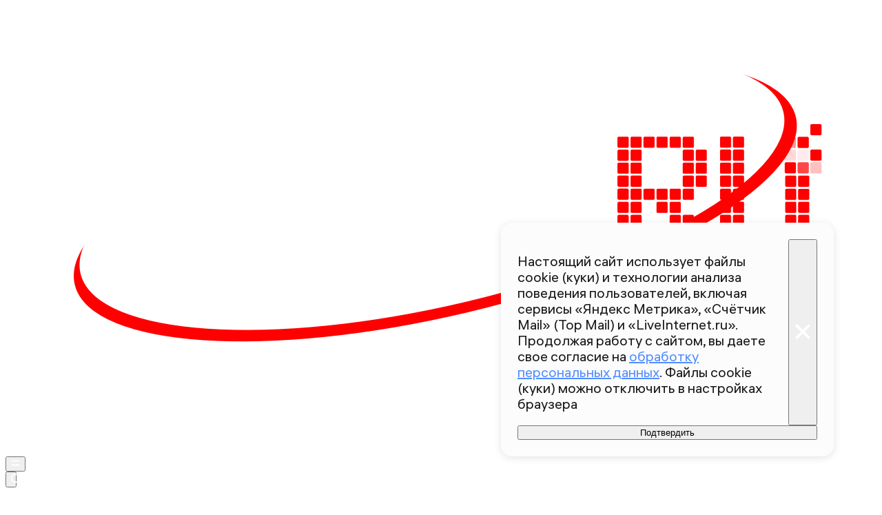

--- FILE ---
content_type: text/html; charset=utf-8
request_url: https://360.ru/news/obschestvo/v-zhk-malaja-istra-vveden-v-ekspluatatsiju-ocherednoj-dolgostroj/
body_size: 46001
content:
<!DOCTYPE html><html lang="ru" class="__variable_00abe7 __variable_908160"><head><meta charSet="utf-8"/><meta name="viewport" content="width=device-width, initial-scale=1, user-scalable=no"/><link rel="preload" href="https://static.360.ru/_next/static/media/090fd7ac3f1aa8f7-s.p.woff2" as="font" crossorigin="" type="font/woff2"/><link rel="preload" href="https://static.360.ru/_next/static/media/15430459d4fbf1c4-s.p.woff2" as="font" crossorigin="" type="font/woff2"/><link rel="preload" href="https://static.360.ru/_next/static/media/2a47ed7735177b7f-s.p.woff2" as="font" crossorigin="" type="font/woff2"/><link rel="preload" href="https://static.360.ru/_next/static/media/428b7ad2d6560b20-s.p.woff2" as="font" crossorigin="" type="font/woff2"/><link rel="preload" href="https://static.360.ru/_next/static/media/51eceae4d243e7ed-s.p.woff2" as="font" crossorigin="" type="font/woff2"/><link rel="preload" href="https://static.360.ru/_next/static/media/ad26b56f3a788815-s.p.woff2" as="font" crossorigin="" type="font/woff2"/><link rel="preload" href="https://static.360.ru/_next/static/media/cfc0063f0eb0f311-s.p.woff2" as="font" crossorigin="" type="font/woff2"/><link rel="preload" href="https://static.360.ru/_next/static/media/f7e8ebbdae7b6bb6-s.p.woff2" as="font" crossorigin="" type="font/woff2"/><link rel="stylesheet" href="https://static.360.ru/_next/static/css/25e300278927dffb.css" data-precedence="next"/><link rel="stylesheet" href="https://static.360.ru/_next/static/css/02a69838af7ee00a.css" data-precedence="next"/><link rel="stylesheet" href="https://static.360.ru/_next/static/css/3fb28e543f186e13.css" data-precedence="next"/><link rel="stylesheet" href="https://static.360.ru/_next/static/css/1505648eeb990bff.css" data-precedence="next"/><link rel="stylesheet" href="https://static.360.ru/_next/static/css/c32324aa5ab7e19f.css" data-precedence="next"/><link rel="stylesheet" href="https://static.360.ru/_next/static/css/f6fa95daf8164e3a.css" data-precedence="next"/><link rel="stylesheet" href="https://static.360.ru/_next/static/css/db927c2daa51fabf.css" data-precedence="next"/><link rel="stylesheet" href="https://static.360.ru/_next/static/css/a9d1020506ae1f40.css" data-precedence="next"/><link rel="stylesheet" href="https://static.360.ru/_next/static/css/fa30d6ec5172a74d.css" data-precedence="next"/><link rel="stylesheet" href="https://static.360.ru/_next/static/css/14a51ee5af36a946.css" data-precedence="next"/><link rel="stylesheet" href="https://static.360.ru/_next/static/css/74aef03662200eb8.css" data-precedence="next"/><link rel="stylesheet" href="https://static.360.ru/_next/static/css/416b5b49a92d3175.css" data-precedence="next"/><link rel="stylesheet" href="https://static.360.ru/_next/static/css/ad80347d47587333.css" data-precedence="next"/><link rel="stylesheet" href="https://static.360.ru/_next/static/css/9766fc5ca33156f0.css" data-precedence="next"/><link rel="stylesheet" href="https://static.360.ru/_next/static/css/cf7263286126b3f2.css" data-precedence="next"/><link rel="stylesheet" href="https://static.360.ru/_next/static/css/bf4e4b3c2c88d0a7.css" data-precedence="next"/><link rel="stylesheet" href="https://static.360.ru/_next/static/css/a3fb822ab1cf9e55.css" data-precedence="next"/><link rel="stylesheet" href="https://static.360.ru/_next/static/css/c12ac34d4e659c90.css" data-precedence="next"/><link rel="stylesheet" href="https://static.360.ru/_next/static/css/b24d0d2756a61636.css" data-precedence="next"/><link rel="stylesheet" href="https://static.360.ru/_next/static/css/12a9d7e359108e96.css" data-precedence="next"/><link rel="stylesheet" href="https://static.360.ru/_next/static/css/1be790713a617dc0.css" data-precedence="next"/><link rel="stylesheet" href="https://static.360.ru/_next/static/css/3260f75e1c66be1a.css" data-precedence="next"/><link rel="stylesheet" href="https://static.360.ru/_next/static/css/6c422a5cc204ca41.css" data-precedence="next"/><link rel="stylesheet" href="https://static.360.ru/_next/static/css/46d2f1b70d0e73f2.css" data-precedence="next"/><link rel="stylesheet" href="https://static.360.ru/_next/static/css/ef46db3751d8e999.css" data-precedence="next"/><link rel="stylesheet" href="https://static.360.ru/_next/static/css/4d87afa735999073.css" data-precedence="next"/><link rel="stylesheet" href="https://static.360.ru/_next/static/css/2785c79965492386.css" data-precedence="next"/><link rel="stylesheet" href="https://static.360.ru/_next/static/css/f60576177c57970d.css" data-precedence="next"/><link rel="stylesheet" href="https://static.360.ru/_next/static/css/0b138534da28a7b0.css" data-precedence="next"/><link rel="stylesheet" href="https://static.360.ru/_next/static/css/6db007a4c0884cec.css" data-precedence="next"/><link rel="stylesheet" href="https://static.360.ru/_next/static/css/1ed2efae424274c7.css" data-precedence="next"/><link rel="stylesheet" href="https://static.360.ru/_next/static/css/80f62274c956ae06.css" data-precedence="next"/><link rel="stylesheet" href="https://static.360.ru/_next/static/css/f768b423bd5717b6.css" data-precedence="next"/><link rel="preload" as="script" fetchPriority="low" href="https://static.360.ru/_next/static/chunks/webpack-de38fb404735773d.js"/><script src="https://static.360.ru/_next/static/chunks/fe1ea2d6-9274262039e6d3ab.js" async=""></script><script src="https://static.360.ru/_next/static/chunks/8190-3e2f7b93764897b5.js" async=""></script><script src="https://static.360.ru/_next/static/chunks/main-app-d58ff40348dcaaa5.js" async=""></script><script src="https://static.360.ru/_next/static/chunks/app/(root)/(materials)/(withReader)/layout-74525b2d7a236a4e.js" async=""></script><script src="https://static.360.ru/_next/static/chunks/775-11a765c0fd8a9370.js" async=""></script><script src="https://static.360.ru/_next/static/chunks/1604-75b700d5ca69dcf4.js" async=""></script><script src="https://static.360.ru/_next/static/chunks/9083-d7ed879aff289c03.js" async=""></script><script src="https://static.360.ru/_next/static/chunks/2327-fef76069e073caf8.js" async=""></script><script src="https://static.360.ru/_next/static/chunks/7823-de5bea95d2fa5cbb.js" async=""></script><script src="https://static.360.ru/_next/static/chunks/7799-6361d0ed230168a1.js" async=""></script><script src="https://static.360.ru/_next/static/chunks/9955-0c61931c484e3d65.js" async=""></script><script src="https://static.360.ru/_next/static/chunks/1834-104d9320dd1d54b5.js" async=""></script><script src="https://static.360.ru/_next/static/chunks/7620-dd7f13644856c466.js" async=""></script><script src="https://static.360.ru/_next/static/chunks/2787-5663975a083db764.js" async=""></script><script src="https://static.360.ru/_next/static/chunks/app/(root)/layout-8e3f0d942f7546c3.js" async=""></script><script src="https://static.360.ru/_next/static/chunks/app/(root)/error-77efb99c7486f232.js" async=""></script><script src="https://static.360.ru/_next/static/chunks/app/(root)/not-found-a7151e44efb86067.js" async=""></script><script src="https://static.360.ru/_next/static/chunks/5304-26566d08a010af5e.js" async=""></script><script src="https://static.360.ru/_next/static/chunks/3131-1dd7b8e4e088bd26.js" async=""></script><script src="https://static.360.ru/_next/static/chunks/3054-9d2ad41bb4194b22.js" async=""></script><script src="https://static.360.ru/_next/static/chunks/38-0346b1bf32b28623.js" async=""></script><script src="https://static.360.ru/_next/static/chunks/6155-b60630430fa36c9c.js" async=""></script><script src="https://static.360.ru/_next/static/chunks/2959-c2386a11735d403f.js" async=""></script><script src="https://static.360.ru/_next/static/chunks/5514-2fddb1558982982e.js" async=""></script><script src="https://static.360.ru/_next/static/chunks/3225-6f6d2b56ad0a6d3f.js" async=""></script><script src="https://static.360.ru/_next/static/chunks/1798-6a924e2a3376834e.js" async=""></script><script src="https://static.360.ru/_next/static/chunks/app/(root)/(materials)/(withReader)/news/%5Bcategory%5D/%5Bslug%5D/page-c1ff56a95325b816.js" async=""></script><script src="https://static.360.ru/_next/static/chunks/8836-9a53f585b3d9edb1.js" async=""></script><script src="https://static.360.ru/_next/static/chunks/app/layout-9daf20fb8730d420.js" async=""></script><script src="https://static.360.ru/_next/static/chunks/app/error-0793242ecdab4c03.js" async=""></script><script src="https://static.360.ru/_next/static/chunks/app/(root)/(materials)/(withReader)/@infinityArticles/default-36f7b20a897e4646.js" async=""></script><link rel="preload" href="https://jsn.24smi.net/smi.js" as="script"/><link rel="preload" href="https://yandex.ru/ads/system/context.js" as="script"/><link rel="preload" href="https://yandex.ru/ads/system/header-bidding.js" as="script"/><title>В ЖК «Малая Истра» введен в эксплуатацию очередной долгострой | 360.ru</title><meta name="description" content="В деревне Высоково городского округа Истра завершено строительство многоквартирного жилого дома № 13, входящего в состав ЖК «Малая Истра»."/><link rel="canonical" href="https://360.ru/news/obschestvo/v-zhk-malaja-istra-vveden-v-ekspluatatsiju-ocherednoj-dolgostroj/"/><meta property="og:title" content="В ЖК «Малая Истра» введен в эксплуатацию очередной долгострой"/><meta property="og:description" content="В деревне Высоково городского округа Истра завершено строительство многоквартирного жилого дома № 13, входящего в состав ЖК «Малая Истра»."/><meta property="og:url" content="https://360.ru/news/obschestvo/v-zhk-malaja-istra-vveden-v-ekspluatatsiju-ocherednoj-dolgostroj/"/><meta property="og:site_name" content="360°"/><meta property="og:locale" content="ru_ru"/><meta property="og:image" content="https://storage.360.ru/articles/article/2023/2/270703-snippet.jpeg"/><meta property="og:image:alt" content="В ЖК «Малая Истра» введен в эксплуатацию очередной долгострой"/><meta property="og:type" content="article"/><meta property="article:published_time" content="2018-10-03T10:20"/><meta property="article:section" content="Общество"/><meta name="twitter:card" content="summary_large_image"/><meta name="twitter:title" content="В ЖК «Малая Истра» введен в эксплуатацию очередной долгострой"/><meta name="twitter:description" content="В деревне Высоково городского округа Истра завершено строительство многоквартирного жилого дома № 13, входящего в состав ЖК «Малая Истра»."/><meta name="twitter:image" content="https://storage.360.ru/articles/article/2023/2/270703-snippet.jpeg"/><meta name="twitter:image:alt" content="В ЖК «Малая Истра» введен в эксплуатацию очередной долгострой"/><link rel="icon" href="/favicon.ico" type="image/x-icon" sizes="48x48"/><meta name="next-size-adjust"/><script src="https://static.360.ru/_next/static/chunks/polyfills-42372ed130431b0a.js" noModule=""></script></head><body class="_1yocw5k2 _1yocw5k0 _1yocw5k3"><!--$!--><template data-dgst="BAILOUT_TO_CLIENT_SIDE_RENDERING"></template><!--/$--><script>(self.__next_s=self.__next_s||[]).push(["https://jsn.24smi.net/smi.js",{"async":"","id":"HeadScript_1_1"}])</script><script>(self.__next_s=self.__next_s||[]).push([0,{"children":"window.yaContextCb = window.yaContextCb || []","id":"adfox1"}])</script><script>(self.__next_s=self.__next_s||[]).push(["https://yandex.ru/ads/system/context.js",{"async":"","id":"adfox2"}])</script><script>(self.__next_s=self.__next_s||[]).push(["https://yandex.ru/ads/system/header-bidding.js",{"async":"","id":"HeadScript_6_1"}])</script><script>(self.__next_s=self.__next_s||[]).push([0,{"children":"\r\nvar adfoxBiddersMap = {\r\n  \"myTarget\": \"892989\",\r\n  \"betweenDigital\": \"2261293\",\r\n  \"Gnezdo\": \"2288998\",\r\n  \"adwile\": \"2288995\"\r\n};\r\nvar biddersCpmAdjustmentMap = {\r\n   'myTarget': 0.5\r\n};\r\nvar adUnits = [\r\n  {\r\n    \"code\": \"D_300x600\",\r\n    \"sizes\": [\r\n      [\r\n        240,\r\n        400\r\n      ],\r\n      [\r\n        300,\r\n        600\r\n      ]\r\n    ],\r\n    \"bids\": [\r\n      {\r\n        \"bidder\": \"myTarget\",\r\n        \"params\": {\r\n          \"placementId\": \"1525652\"\r\n        }\r\n      },\r\n      {\r\n        \"bidder\": \"betweenDigital\",\r\n        \"params\": {\r\n          \"placementId\": \"4688603\"\r\n        }\r\n      }\r\n    ]\r\n  },\r\n  {\r\n    \"code\": \"D_250_1\",\r\n    \"sizes\": [\r\n      [\r\n        300,\r\n        250\r\n      ],\r\n      [\r\n        728,\r\n        90\r\n      ]\r\n    ],\r\n    \"bids\": [\r\n      {\r\n        \"bidder\": \"myTarget\",\r\n        \"params\": {\r\n          \"placementId\": \"1525717\"\r\n        }\r\n      },\r\n      {\r\n        \"bidder\": \"betweenDigital\",\r\n        \"params\": {\r\n          \"placementId\": \"4688604\"\r\n        }\r\n      },\r\n      {\r\n        \"bidder\": \"Gnezdo\",\r\n        \"params\": {\r\n          \"placementId\": \"332847\"\r\n        }\r\n      }\r\n    ]\r\n  },\r\n  {\r\n    \"code\": \"D_250_2\",\r\n    \"sizes\": [\r\n      [\r\n        300,\r\n        250\r\n      ],\r\n      [\r\n        728,\r\n        90\r\n      ]\r\n    ],\r\n    \"bids\": [\r\n      {\r\n        \"bidder\": \"myTarget\",\r\n        \"params\": {\r\n          \"placementId\": \"1525719\"\r\n        }\r\n      },\r\n      {\r\n        \"bidder\": \"betweenDigital\",\r\n        \"params\": {\r\n          \"placementId\": \"4688605\"\r\n        }\r\n      },\r\n      {\r\n        \"bidder\": \"Gnezdo\",\r\n        \"params\": {\r\n          \"placementId\": \"332848\"\r\n        }\r\n      }\r\n    ]\r\n  },\r\n  {\r\n    \"code\": \"M_300x250_1\",\r\n    \"sizes\": [\r\n      [\r\n        300,\r\n        250\r\n      ]\r\n    ],\r\n    \"bids\": [\r\n      {\r\n        \"bidder\": \"myTarget\",\r\n        \"params\": {\r\n          \"placementId\": \"1682259\"\r\n        }\r\n      },\r\n      {\r\n        \"bidder\": \"betweenDigital\",\r\n        \"params\": {\r\n          \"placementId\": \"4688606\"\r\n        }\r\n      },\r\n      {\r\n        \"bidder\": \"adwile\",\r\n        \"params\": {\r\n          \"placementId\": \"25948\"\r\n        }\r\n      },\r\n      {\r\n        \"bidder\": \"Gnezdo\",\r\n        \"params\": {\r\n          \"placementId\": \"332853\"\r\n        }\r\n      }\r\n    ]\r\n  },\r\n  {\r\n    \"code\": \"M_300x250_2\",\r\n    \"sizes\": [\r\n      [\r\n        300,\r\n        250\r\n      ]\r\n    ],\r\n    \"bids\": [\r\n      {\r\n        \"bidder\": \"myTarget\",\r\n        \"params\": {\r\n          \"placementId\": \"1682261\"\r\n        }\r\n      },\r\n      {\r\n        \"bidder\": \"betweenDigital\",\r\n        \"params\": {\r\n          \"placementId\": \"4688607\"\r\n        }\r\n      },\r\n      {\r\n        \"bidder\": \"adwile\",\r\n        \"params\": {\r\n          \"placementId\": \"25949\"\r\n        }\r\n      },\r\n      {\r\n        \"bidder\": \"Gnezdo\",\r\n        \"params\": {\r\n          \"placementId\": \"332854\"\r\n        }\r\n      }\r\n    ]\r\n  }\r\n];\r\n\r\nvar userTimeout = 1200;\r\n\r\nwindow.YaHeaderBiddingSettings = {\r\n  biddersMap: adfoxBiddersMap,\r\n  adUnits: adUnits,\r\n  timeout: userTimeout,\r\n};\r\n","id":"HeadScript_6_2"}])</script><script>(self.__next_s=self.__next_s||[]).push([0,{"children":"\r\nnew Image().src = \"https://counter.yadro.ru/hit;360tv?r\"+\r\nescape(document.referrer)+((typeof(screen)==\"undefined\")?\"\":\r\n\";s\"+screen.width+\"*\"+screen.height+\"*\"+(screen.colorDepth?\r\nscreen.colorDepth:screen.pixelDepth))+\";u\"+escape(document.URL)+\r\n\";h\"+escape(document.title.substring(0,150))+\r\n\";\"+Math.random();","id":"HeadScript_7_1"}])</script><script>(self.__next_s=self.__next_s||[]).push([0,{"type":"text/javascript","children":"\r\n   (function(m,e,t,r,i,k,a){m[i]=m[i]||function(){(m[i].a=m[i].a||[]).push(arguments)};\r\n   m[i].l=1*new Date();\r\n   for (var j = 0; j < document.scripts.length; j++) {if (document.scripts[j].src === r) { return; }}\r\n   k=e.createElement(t),a=e.getElementsByTagName(t)[0],k.async=1,k.src=r,a.parentNode.insertBefore(k,a)})\r\n   (window, document, \"script\", \"https://mc.webvisor.org/metrika/tag_ww.js\", \"ym\");\r\n\r\n   ym(1719465, \"init\", {\r\n        clickmap:true,\r\n        trackLinks:true,\r\n        accurateTrackBounce:true,\r\n        webvisor:true\r\n   });\r\n","id":"metrika"}])</script><script>(self.__next_s=self.__next_s||[]).push([0,{"type":"text/javascript","children":"\r\nvar _tmr = window._tmr || (window._tmr = []);\r\n_tmr.push({id: \"1530561\", type: \"pageView\", start: (new Date()).getTime()});\r\n(function (d, w, id) {\r\n  if (d.getElementById(id)) return;\r\n  var ts = d.createElement(\"script\"); ts.type = \"text/javascript\"; ts.async = true; ts.id = id;\r\n  ts.src = \"https://top-fwz1.mail.ru/js/code.js\";\r\n  var f = function () {var s = d.getElementsByTagName(\"script\")[0]; s.parentNode.insertBefore(ts, s);};\r\n  if (w.opera == \"[object Opera]\") { d.addEventListener(\"DOMContentLoaded\", f, false); } else { f(); }\r\n})(document, window, \"tmr-code\");\r\n","id":"HeadScript_403_1"}])</script><script>(self.__next_s=self.__next_s||[]).push([0,{"children":"\r\nnew Image().src = \"https://counter.yadro.ru/hit;1Mediainvest?r\"+\r\nescape(document.referrer)+((typeof(screen)==\"undefined\")?\"\":\r\n\";s\"+screen.width+\"*\"+screen.height+\"*\"+(screen.colorDepth?\r\nscreen.colorDepth:screen.pixelDepth))+\";u\"+escape(document.URL)+\r\n\";h\"+escape(document.title.substring(0,150))+\r\n\";\"+Math.random();","id":"HeadScript_513_1"}])</script><header class="_120z4kd1 _120z4kd0 _1jidxvc0"><a style="padding-right:30px" href="/"><!--$!--><template data-dgst="BAILOUT_TO_CLIENT_SIDE_RENDERING"></template><!--/$--></a><div class="_120z4kd4"></div><span class="_120z4kd3 _1jidxvc2"><button type="button" class="_1wm689p0 nry69u0" tabindex="0"><svg xmlns="http://www.w3.org/2000/svg" width="1em" height="1em" fill="none" viewBox="0 0 26 26"><path fill="var(--icon-color)" d="M1 5h24v4H1zM1 17h24v4H1z"></path></svg></button><div class="qm6vmj0"><button type="button" class="_1wm689p0 qm6vmj1" tabindex="0"><svg xmlns="http://www.w3.org/2000/svg" width="1em" height="1em" fill="none" viewBox="0 0 26 26"><path fill="var(--icon-color)" fill-rule="evenodd" d="M12.466 21.442a8.976 8.976 0 1 0 0-17.952 8.976 8.976 0 0 0 0 17.952m0 3.49c6.885 0 12.466-5.581 12.466-12.466S19.35 0 12.466 0 0 5.581 0 12.466s5.581 12.466 12.466 12.466" clip-rule="evenodd"></path><path fill="var(--icon-color)" d="m18.948 21.064 2.116-2.116L26 23.884 23.884 26z"></path></svg></button><!--$!--><template data-dgst="BAILOUT_TO_CLIENT_SIDE_RENDERING"></template><!--/$--><div class="qm6vmj6" id="targetInput"></div></div><a href="/streams/"><button type="button" class="_1wm689p0" tabindex="0"><div class="vloi011"> </div></button></a></span></header><button class="gymufc8" type="button"></button><div class="gymufc4 _1wayxna0"><div style="min-height:var(--min-header-height)"></div><div class="_1igh6n0" style="display:none"><nav class="_1igh6n1"><ul class="_1igh6n2"><li class="_1igh6n3"><a class="sgsmv90 _1igh6n8" href="/news/">Все новости</a></li><li class="_1igh6n3"><a class="sgsmv90 _1igh6n8" href="/tekst/">Истории</a></li><li class="_1igh6n3"><a class="sgsmv90 _1igh6n8" href="https://360.ru/streams/">Эфир</a></li><li class="_1igh6n3"><a class="sgsmv90 _1igh6n8" href="https://t.me/+sjh53uD_37dkNzdi">Суперчат 360</a></li><li class="_1igh6n3"><a class="sgsmv90 _1igh6n8" href="/specprojects/">Спецпроекты</a></li></ul><ul class="_1igh6n4"><li class="_1igh6n5"><a class="sgsmv90 _1igh6n8" href="/rubriki/mosobl/">Подмосковье</a><ul class="_1igh6n6"><li class="_1igh6n7"><a class="sgsmv90 _1igh6n9" href="/tag/balashiha/">Балашиха</a></li><li class="_1igh6n7"><a class="sgsmv90 _1igh6n9" href="/tag/noginsk/">Богородский</a></li><li class="_1igh6n7"><a class="sgsmv90 _1igh6n9" href="/tag/voskresensk/">Воскресенск</a></li><li class="_1igh6n7"><a class="sgsmv90 _1igh6n9" href="/tag/dmitrov/">Дмитров</a></li><li class="_1igh6n7"><a class="sgsmv90 _1igh6n9" href="/tag/istra/">Истра</a></li><li class="_1igh6n7"><a class="sgsmv90 _1igh6n9" href="/tag/kotelniki/">Котельники</a></li><li class="_1igh6n7"><a class="sgsmv90 _1igh6n9" href="/tag/krasnogorsk/">Красногорск</a></li><li class="_1igh6n7"><a class="sgsmv90 _1igh6n9" href="/tag/lobnja/">Лобня</a></li><li class="_1igh6n7"><a class="sgsmv90 _1igh6n9" href="/tag/mytischi/">Мытищи</a></li><li class="_1igh6n7"><a class="sgsmv90 _1igh6n9" href="/tag/naro-fominsk/">Наро-Фоминский</a></li><li class="_1igh6n7"><a class="sgsmv90 _1igh6n9" href="/tag/odintsovo/">Одинцово</a></li><li class="_1igh6n7"><a class="sgsmv90 _1igh6n9" href="/tag/pavlovskiy-posad/">Павловский Посад</a></li><li class="_1igh6n7"><a class="sgsmv90 _1igh6n9" href="/tag/podolsk/">Подольск</a></li><li class="_1igh6n7"><a class="sgsmv90 _1igh6n9" href="/tag/pushkino/">Пушкинский</a></li><li class="_1igh6n7"><a class="sgsmv90 _1igh6n9" href="/tag/solnechnogorsk/">Солнечногорск</a></li><li class="_1igh6n7"><a class="sgsmv90 _1igh6n9" href="/tag/himki/">Химки</a></li><li class="_1igh6n7"><a class="sgsmv90 _1igh6n9" href="/tag/chehov/">Чехов</a></li><li class="_1igh6n7"><a class="sgsmv90 _1igh6n9" href="/tag/korolev/">Королев</a></li><li class="_1igh6n7"><a class="sgsmv90 _1igh6n9" href="/tag/reutov/">Реутов</a></li><li class="_1igh6n7"><a class="sgsmv90 _1igh6n9" href="/tag/kolomna/">Коломна</a></li><li class="_1igh6n7"><a class="sgsmv90 _1igh6n9" href="/tag/ramenskoe/">Раменский</a></li></ul></li></ul></nav></div></div><script type="application/ld+json">{"@context":"https://schema.org","@graph":[{"@type":"NewsArticle","@id":"https://360.ru/news/obschestvo/v-zhk-malaja-istra-vveden-v-ekspluatatsiju-ocherednoj-dolgostroj/#article","url":"https://360.ru/news/obschestvo/v-zhk-malaja-istra-vveden-v-ekspluatatsiju-ocherednoj-dolgostroj/","author":[],"headline":"В ЖК «Малая Истра» введен в эксплуатацию очередной долгострой","description":"В деревне Высоково городского округа Истра завершено строительство многоквартирного жилого дома № 13, входящего в состав ЖК «Малая Истра».","genre":"Новости","articleSection":"Общество","datePublished":"2018-10-03T10:20+0300","dateModified":"","publisher":{"@id":"https://360.ru#organization","@type":"Organization","name":"Телеканал 360","legalName":"АО Телеканал 360","slogan":"Мы про настоящее","email":"info@360tv.ru","telephone":"+7 (495) 990-98-98","sameAs":["https://ru.wikipedia.org/wiki/360%C2%B0","https://invite.viber.com/?g2=AQBotIwqkL3OOEer14E%2BIYXBQdeNbZ6tiu%2BUUD2VmGjyAkxqcWp5rgLOoaOTdh%2Bm","https://twitter.com/360tv","https://vk.com/tv360","http://ok.ru/tv360","https://t.me/tv360","https://zen.yandex.ru/360tv.ru","https://play.google.com/store/apps/details?id=ru.tv360.mobile.android","https://rutube.ru/channel/23501555/","https://www.wikidata.org/wiki/Q4367900"],"address":{"@type":"PostalAddress","addressCountry":"Россия","addressLocality":"Красногорск","addressRegion":"Московская область","postalCode":"143400","streetAddress":"Заводская ул., дом 4"},"logo":{"@type":"ImageObject","@id":"https://360.ru/images/png/360_logo.png/#imageobject","url":"https://360.ru/images/png/360_logo.png/","width":148,"height":60},"image":{"@type":"ImageObject","@id":"https://360.ru/images/png/360_logo.png#imageobject"}},"inLanguage":"ru-RU","isAccessibleForFree":"TRUE","isFamilyFriendly":"TRUE","license":"https://360.ru/docs/rools.pdf","mainEntityOfPage":{"@type":"WebPage","@id":"https://360.ru/news/obschestvo/v-zhk-malaja-istra-vveden-v-ekspluatatsiju-ocherednoj-dolgostroj/#webpage","url":"https://360.ru/news/obschestvo/v-zhk-malaja-istra-vveden-v-ekspluatatsiju-ocherednoj-dolgostroj/","name":"В ЖК «Малая Истра» введен в эксплуатацию очередной долгострой","publisher":{"@id":"https://360.ru#organization"},"inLanguage":"ru-RU","datePublished":"2018-10-03T10:20+0300","dateModified":"","description":"В деревне Высоково городского округа Истра завершено строительство многоквартирного жилого дома № 13, входящего в состав ЖК «Малая Истра»."}},{"@type":"BreadcrumbList","itemListElement":[{"@type":"ListItem","position":1,"item":{"@type":"WebPage","@id":"https://360.ru/#webpage","name":"«Телеканал 360»","url":"https://360.ru/"}},{"@type":"ListItem","position":2,"item":{"@type":"WebPage","@id":"https://360.ru/news/obschestvo/#webpage","name":"Общество","url":"https://360.ru/news/obschestvo/"}},{"@type":"ListItem","position":3,"item":{"@type":"WebPage","@id":"https://360.ru/news/obschestvo/v-zhk-malaja-istra-vveden-v-ekspluatatsiju-ocherednoj-dolgostroj/#webpage","name":"В ЖК «Малая Истра» введен в эксплуатацию очередной долгострой","url":"https://360.ru/news/obschestvo/v-zhk-malaja-istra-vveden-v-ekspluatatsiju-ocherednoj-dolgostroj/"}}]}]}</script><article class="_5qclqh0 bt1t231 bt1t230 bt1t233"><div class="bt1t234"><div class="m2cv792 m2cv791 m2cv793" style="--m2cv790:250px"> <div id="D_970x250"></div></div></div><header style="display:contents"><time class="_1ck6szm0 _1afhse0" dateTime="2018-10-03T10:20+0300">03 октября 2018 10:20</time><h1 class="p2xvm0">В ЖК «Малая Истра» введен в эксплуатацию очередной долгострой</h1><p style="opacity:0;margin-top:-10px;margin-bottom:-10px" class="_1p54gfbe paper _1p54gfbf _1p54gfbg _1p54gfbm afdw5s0 _5qclqh2"></p><div class="cwcqc51 _5qclqh2"><div class="cwcqc50 cwcqc52"><button class="_13yn5na2 _13yn5na0 _13yn5na4 _13yn5na7 cwcqc53" tabindex="0"><span class="_13yn5na1 cwcqc54"><svg xmlns="http://www.w3.org/2000/svg" width="1em" height="1em" fill="none" viewBox="0 0 26 26"><path fill="var(--icon-color)" fill-rule="evenodd" d="m12.838 0 2.86 3.465c1.671 2.023 3.324 4.33 4.629 6.662 1.288 2.302 2.322 4.775 2.6 7.1.284 2.376-.21 4.887-2.36 6.653-2.008 1.65-5.016 2.26-8.811 2.094-3.712-.014-7.159-1.48-8.354-4.941-1.12-3.245.15-7.245 3.153-11.422l2.133-2.966 1.656 3.249.104.204c.319-1.219.605-2.45 1.005-4.17l.366-1.573zM8.256 15.365c-.917 2.023-.943 3.43-.657 4.258.338.98 1.459 1.977 4.208 1.977h.051l.051.002c3.408.155 5.07-.467 5.82-1.083.617-.507.969-1.312.793-2.78-.181-1.517-.912-3.415-2.078-5.498a35 35 0 0 0-1.394-2.27c-.485 1.973-.952 3.624-1.89 6.523l-1.564 4.836-2.488-4.443-.173-.308z" clip-rule="evenodd"></path></svg></span>0</button><button class="_13yn5na2 _13yn5na0 _13yn5na3 _13yn5na7 cwcqc53" tabindex="0"><span class="_13yn5na1 cwcqc54"><svg xmlns="http://www.w3.org/2000/svg" width="1em" height="1em" fill="none" viewBox="0 0 26 26"><path fill="var(--icon-color)" fill-rule="evenodd" d="M11.166 6.858c.74-2.137.37-4.415.025-5.586L15.504 0c.478 1.62 1.083 4.949-.089 8.33a11 11 0 0 1-.442 1.092h9.329l.541 4.431-1.643.408.305 4.327-1.598.358.362.053-.658 4.45-12.344-1.825-.02-.557-.439 4.593-4.417.342L.929 12.406l4.358-1.11.113.444c3.71-1.158 5.162-3.139 5.766-4.882" clip-rule="evenodd"></path></svg></span>0</button><button class="_13yn5na2 _13yn5na0 _13yn5na5 _13yn5na7 cwcqc53" tabindex="0"><span class="_13yn5na1 cwcqc54"><svg xmlns="http://www.w3.org/2000/svg" width="1em" height="1em" fill="none" viewBox="0 0 26 26"><path fill="var(--icon-color)" fill-rule="evenodd" d="M11.166 19.143c.74 2.137.37 4.416.025 5.587l4.313 1.272c.478-1.62 1.083-4.95-.089-8.331a11 11 0 0 0-.442-1.091h9.329l.541-4.431-1.643-.408.305-4.327-1.598-.358.362-.054-.658-4.449L9.267 4.378l-.02.557L8.808.34 4.391 0 .929 13.596l4.358 1.11.113-.444c3.71 1.158 5.162 3.139 5.766 4.881" clip-rule="evenodd"></path></svg></span>0</button></div></div><div class="_1jdtgfp1 _1vc1brw1"></div><div class="_5qclqh0 _1p54gfbe paper _1p54gfbf _1p54gfbg _1p54gfbl _1mkxncm0"><div class="_1mkxncm2 _1mkxncm1 _1mkxncm4"><ul class="_1mkxncm7"><li class="_1mkxncm8"><a class="wi1fx10" href="/rubriki/obschestvo/">Общество</a></li></ul></div></div></header><div class="ozbl3x5"><div class="m2cv792 m2cv791 m2cv794" style="--m2cv790:250px"> <div id="M_300x250_1"></div></div></div><div class="ozbl3x6"></div><div class="ozbl3x4"><div class="m2cv792 m2cv791 m2cv793" style="--m2cv790:250px"> <div id="D_250_1"></div></div></div><div class="_1lm4gq60"><div class="_1lm4gq61"><div class="_1lm4gq62"><a type="button" class="_1wm689p0 _1lm4gq65" style="--icon-color:#24A1DE" href="https://max.ru/tv360"><svg xmlns="http://www.w3.org/2000/svg" width="1em" height="1em" fill="none" viewBox="0 0 52 52"><path fill="#F1F1F1" fill-opacity="0.6" d="M0 26C0 11.64 11.64 0 26 0s26 11.64 26 26-11.64 26-26 26S0 40.36 0 26"></path><path fill="url(#social-max_svg__a)" fill-rule="evenodd" d="M27.027 42.8c-3.445 0-5.046-.505-7.828-2.525-1.76 2.272-7.334 4.049-7.577 1.01 0-2.281-.503-4.209-1.072-6.313-.68-2.593-1.45-5.48-1.45-9.664C9.1 15.317 17.263 7.8 26.935 7.8c9.68 0 17.265 7.887 17.265 17.601.032 9.564-7.651 17.348-17.173 17.399m.142-26.364c-4.71-.244-8.38 3.03-9.194 8.165-.67 4.251.52 9.428 1.534 9.697.486.118 1.71-.875 2.472-1.641a8.7 8.7 0 0 0 4.258 1.523c4.88.236 9.05-3.495 9.378-8.392.191-4.907-3.567-9.062-8.448-9.343z" clip-rule="evenodd"></path><defs><linearGradient id="social-max_svg__a" x1="14" x2="41" y1="43" y2="29" gradientUnits="userSpaceOnUse"><stop offset="0.082" stop-color="#3ABEFD"></stop><stop offset="0.401" stop-color="#3758FC"></stop><stop offset="1" stop-color="#8446E5"></stop></linearGradient></defs></svg></a><a type="button" class="_1wm689p0 _1lm4gq65" style="--icon-color:#F97400" href="https://ok.ru/tv360"><svg xmlns="http://www.w3.org/2000/svg" width="1em" height="1em" fill="none" viewBox="0 0 40 40"><rect width="40" height="40" fill="var(--fill)" rx="20"></rect><path fill="var(--icon-color)" fill-rule="evenodd" d="M25.38 16.614a7.574 7.574 0 0 1-10.744 0 7.574 7.574 0 0 1 0-10.744 7.574 7.574 0 0 1 10.743 0 7.574 7.574 0 0 1 0 10.744m-5.373-8.848a3.43 3.43 0 0 0-2.437 1.016 3.43 3.43 0 0 0 0 4.875 3.43 3.43 0 0 0 4.875 0 3.43 3.43 0 0 0 0-4.875c-.632-.61-1.49-1.016-2.438-1.016" clip-rule="evenodd"></path><path fill="var(--icon-color)" d="m27.997 18.87 2.235 3.048c.113.158.09.361-.068.474-1.873 1.535-4.063 2.55-6.342 3.092l4.31 8.306c.114.248-.044.52-.315.52h-4.605a.4.4 0 0 1-.338-.227l-2.867-6.861-2.889 6.839a.35.35 0 0 1-.338.226h-4.605c-.27 0-.429-.294-.316-.52l4.311-8.283c-2.28-.542-4.446-1.557-6.342-3.092-.135-.113-.18-.339-.068-.474l2.235-3.047c.135-.18.36-.203.519-.068 2.099 1.783 4.695 2.957 7.47 2.957 2.777 0 5.35-1.151 7.472-2.957.18-.135.428-.113.541.068"></path></svg></a><a type="button" class="_1wm689p0 _1lm4gq65" style="--icon-color:#24A1DE" href="https://rutube.ru/channel/23501555/"><svg xmlns="http://www.w3.org/2000/svg" width="1em" height="1em" fill="none" viewBox="0 0 52 52"><rect width="52" height="52" fill="#F1F1F1" fill-opacity="0.6" rx="26"></rect><path fill="#100943" d="M31.888 14.372H10.4V41.6h5.98v-8.858h11.461L33.07 41.6h6.697l-5.766-8.899q2.685-.49 3.868-2.327c.788-1.224 1.182-3.184 1.182-5.796v-2.042c0-1.55-.143-2.776-.394-3.714a6.4 6.4 0 0 0-1.29-2.49 5.74 5.74 0 0 0-2.22-1.51c-.86-.286-1.933-.45-3.259-.45m-.967 12.369h-14.54v-6.368h14.54c.824 0 1.397.163 1.684.449s.465.816.465 1.592V24.7c0 .816-.18 1.347-.465 1.633-.287.286-.86.408-1.684.408"></path><path fill="#ED143B" d="M41.014 14.685c1.76 0 3.186-1.541 3.186-3.442S42.773 7.8 41.014 7.8c-1.76 0-3.186 1.541-3.186 3.443 0 1.9 1.426 3.442 3.186 3.442"></path></svg></a><a type="button" class="_1wm689p0 _1lm4gq65" style="--icon-color:#24A1DE" href="https://t.me/tv360"><svg xmlns="http://www.w3.org/2000/svg" width="1em" height="1em" fill="none" viewBox="0 0 40 40"><rect width="40" height="40" fill="var(--fill)" rx="20"></rect><path fill="var(--icon-color)" fill-rule="evenodd" d="M5.849 19.351c7.246-3.376 12.07-5.62 14.492-6.708 6.894-3.088 8.344-3.62 9.275-3.643.207 0 .663.044.974.311.248.222.31.51.351.733.042.222.083.689.042 1.044-.373 4.22-1.988 14.46-2.816 19.17-.352 1.998-1.035 2.665-1.698 2.731-1.449.134-2.546-1.021-3.933-1.999-2.195-1.532-3.416-2.487-5.549-3.998-2.463-1.733-.87-2.688.539-4.242.372-.4 6.728-6.62 6.852-7.175.021-.067.021-.333-.124-.467-.145-.133-.352-.088-.517-.044-.228.044-3.706 2.532-10.476 7.441-.994.733-1.884 1.089-2.692 1.066-.89-.022-2.588-.533-3.872-.977-1.552-.533-2.794-.822-2.691-1.755.062-.488.683-.977 1.843-1.488" clip-rule="evenodd"></path></svg></a><a type="button" class="_1wm689p0 _1lm4gq65" style="--icon-color:#0077FF" href="https://vk.com/tv360"><svg xmlns="http://www.w3.org/2000/svg" width="1em" height="1em" fill="none" viewBox="0 0 40 40"><rect width="40" height="40" fill="var(--fill)" rx="20"></rect><path fill="var(--icon-color)" d="M20.693 30.303c-9.939 0-15.608-6.825-15.844-18.182h4.978c.164 8.336 3.834 11.867 6.742 12.594V12.122h4.688v7.189c2.87-.31 5.886-3.585 6.904-7.189h4.688c-.781 4.44-4.052 7.717-6.378 9.064 2.326 1.092 6.051 3.95 7.469 9.118h-5.161c-1.108-3.458-3.87-6.134-7.522-6.498v6.498z"></path></svg></a></div></div><div class="_1lm4gq63"><button class="_1lm4gq66"><span class="_1lm4gq67"></span></button></div></div><div class="ozbl3x7"></div><div class="_1wn770t0"><div class="_1redq710"><p class="dcuz920">В деревне Высоково городского округа Истра завершено строительство многоквартирного жилого дома № 13, входящего в состав ЖК «Малая Истра».</p></div></div><div class="_1redq710"><p class="dcuz920">Министерством строительного комплекса Московской области 01.10.2018 выдано разрешение на ввод объекта в эксплуатацию.
 Жилой дом представляет собой четырехэтажное здание на 97 квартир площадью 3854,2 квадратных метров.
</p><p class="dcuz920">Застройщиком является ООО «Компания Промсервис». Строительство объекта было начато в 2013 году в рамках первой очереди ЖК «Малая Истра». Первоначальный срок завершения строительства был запланирован на конец 2016 года, но он был нарушен в связи с финансовыми трудностями компании.</p><p class="dcuz920">В результате совместной работы правительства Московской области с органами местного самоуправления и застройщиком, а также принятых решений по реализации проекта, 76 участников долевого строительства дома №13 в скором времени получат ключи от своих квартир.
</p><p class="dcuz920">Следует отметить, что до конца года планируется ввести в эксплуатацию еще три многоквартирных дома в составе указанного жилого комплекса – дома 14, 15, 17, тем самым восстановить нарушенные права 248 соинвесторов строительства.</p><p class="dcuz920"></p></div><footer><div class="_9ov2r50"><p class="_9ov2r51">Автор:</p><div class="_9ov2r52"></div></div></footer><div class="_12mv6bx1 _12mv6bx0 _12mv6bx4 _12mv6bxj"><div class="cwcqc51 _5qclqh2"><div class="cwcqc50 "><button class="_13yn5na2 _13yn5na0 _13yn5na4 _13yn5na7 cwcqc53" tabindex="0"><span class="_13yn5na1 cwcqc54"><svg xmlns="http://www.w3.org/2000/svg" width="1em" height="1em" fill="none" viewBox="0 0 26 26"><path fill="var(--icon-color)" fill-rule="evenodd" d="m12.838 0 2.86 3.465c1.671 2.023 3.324 4.33 4.629 6.662 1.288 2.302 2.322 4.775 2.6 7.1.284 2.376-.21 4.887-2.36 6.653-2.008 1.65-5.016 2.26-8.811 2.094-3.712-.014-7.159-1.48-8.354-4.941-1.12-3.245.15-7.245 3.153-11.422l2.133-2.966 1.656 3.249.104.204c.319-1.219.605-2.45 1.005-4.17l.366-1.573zM8.256 15.365c-.917 2.023-.943 3.43-.657 4.258.338.98 1.459 1.977 4.208 1.977h.051l.051.002c3.408.155 5.07-.467 5.82-1.083.617-.507.969-1.312.793-2.78-.181-1.517-.912-3.415-2.078-5.498a35 35 0 0 0-1.394-2.27c-.485 1.973-.952 3.624-1.89 6.523l-1.564 4.836-2.488-4.443-.173-.308z" clip-rule="evenodd"></path></svg></span>0</button><button class="_13yn5na2 _13yn5na0 _13yn5na3 _13yn5na7 cwcqc53" tabindex="0"><span class="_13yn5na1 cwcqc54"><svg xmlns="http://www.w3.org/2000/svg" width="1em" height="1em" fill="none" viewBox="0 0 26 26"><path fill="var(--icon-color)" fill-rule="evenodd" d="M11.166 6.858c.74-2.137.37-4.415.025-5.586L15.504 0c.478 1.62 1.083 4.949-.089 8.33a11 11 0 0 1-.442 1.092h9.329l.541 4.431-1.643.408.305 4.327-1.598.358.362.053-.658 4.45-12.344-1.825-.02-.557-.439 4.593-4.417.342L.929 12.406l4.358-1.11.113.444c3.71-1.158 5.162-3.139 5.766-4.882" clip-rule="evenodd"></path></svg></span>0</button><button class="_13yn5na2 _13yn5na0 _13yn5na5 _13yn5na7 cwcqc53" tabindex="0"><span class="_13yn5na1 cwcqc54"><svg xmlns="http://www.w3.org/2000/svg" width="1em" height="1em" fill="none" viewBox="0 0 26 26"><path fill="var(--icon-color)" fill-rule="evenodd" d="M11.166 19.143c.74 2.137.37 4.416.025 5.587l4.313 1.272c.478-1.62 1.083-4.95-.089-8.331a11 11 0 0 0-.442-1.091h9.329l.541-4.431-1.643-.408.305-4.327-1.598-.358.362-.054-.658-4.449L9.267 4.378l-.02.557L8.808.34 4.391 0 .929 13.596l4.358 1.11.113-.444c3.71 1.158 5.162 3.139 5.766 4.881" clip-rule="evenodd"></path></svg></span>0</button></div></div><div class="bt1t237"><div class="m2cv792 m2cv791 m2cv793" style="--m2cv790:250px"> <div id="D_250_2"></div></div></div><div class="bt1t238"><div class="m2cv792 m2cv791 m2cv794" style="--m2cv790:250px"> <div id="M_300x250_2"></div></div></div><div class="bt1t239"><div class="m2cv792 m2cv791 m2cv793" style="--m2cv790:300px"> <div class="smi24__informer smi24__auto" data-smi-blockid="35689"></div><div class="smi24__informer smi24__auto" data-smi-blockid="35690"></div><div id="Block_None_1"></div></div></div><div class="bt1t23a"><div class="m2cv792 m2cv791 m2cv794" style="--m2cv790:600px"> <div id="yandex_rtb_C-A-468259-12"></div></div></div></div></article><!--$--><!--$!--><template data-dgst="BAILOUT_TO_CLIENT_SIDE_RENDERING"></template><div></div><!--/$--><!--/$--><!--$!--><template data-dgst="BAILOUT_TO_CLIENT_SIDE_RENDERING"></template><!--/$--><div class="_1k0puco0"><div class="_1fwc6h13" style="--_1fwc6h10:50dvh;--_1fwc6h11:25px;--_1fwc6h12:50%;transform:scale(0.01) translateZ(0)"><div class="_1k0puco1"><a class="_1k0puco2" href="/"></a><button type="button" class="_1wm689p0" tabindex="0"><svg xmlns="http://www.w3.org/2000/svg" width="1em" height="1em" fill="none" viewBox="0 0 26 26"><path fill="var(--icon-color)" fill-rule="evenodd" d="M10.389 13 2 4.611 4.611 2 13 10.389 21.389 2 24 4.611 15.611 13 24 21.389 21.389 24 13 15.611 4.611 24 2 21.389z" clip-rule="evenodd"></path></svg></button></div><div class="_1fsfevx0"><div class="brxz360"><div class="_1v4ivya0"><nav class="_1v4ivya1"><ul class="_1v4ivya2"><li class="_1v4ivya3"><a class="sgsmv90 _1v4ivya8" href="/news/">Все новости</a></li><li class="_1v4ivya3"><div class="qzs3zc0"><div class="qzs3zc1" data-orientation="vertical"><div data-state="closed" data-orientation="vertical" class="qzs3zc2"><h3 data-orientation="vertical" data-state="closed" class="qzs3zc5"><button type="button" aria-controls="radix-:Rpkmjsq:" aria-expanded="false" data-state="closed" data-orientation="vertical" id="radix-:R9kmjsq:" class="qzs3zc6" data-radix-collection-item=""><span class="qzs3zc9">Подмосковье</span> <svg xmlns="http://www.w3.org/2000/svg" width="1em" height="1em" fill="none" viewBox="0 0 26 26"><path fill="var(--icon-color)" fill-rule="evenodd" d="m22.622 11.245-8.21 8.37a1.273 1.273 0 0 1-1.824 0l-8.21-8.37a1.333 1.333 0 0 1 0-1.86 1.273 1.273 0 0 1 1.824 0l7.298 7.44 7.298-7.44a1.273 1.273 0 0 1 1.824 0 1.333 1.333 0 0 1 0 1.86" clip-rule="evenodd"></path></svg></button></h3><div data-state="closed" id="radix-:Rpkmjsq:" hidden="" role="region" aria-labelledby="radix-:R9kmjsq:" data-orientation="vertical" class="qzs3zc3" style="--radix-accordion-content-height:var(--radix-collapsible-content-height);--radix-accordion-content-width:var(--radix-collapsible-content-width)"></div></div></div></div></li><li class="_1v4ivya3"><a class="sgsmv90 _1v4ivya8" href="/tekst/">Истории</a></li><li class="_1v4ivya3"><a class="sgsmv90 _1v4ivya8" href="https://360.ru/streams/">Эфир</a></li><li class="_1v4ivya3"><a class="sgsmv90 _1v4ivya8" href="https://t.me/+sjh53uD_37dkNzdi">Суперчат 360</a></li><li class="_1v4ivya3"><a class="sgsmv90 _1v4ivya8" href="/specprojects/">Спецпроекты</a></li></ul></nav></div></div><div class="brxz360"><div class="_11l3vgg0"><div class="_1nbgyri0"><input class="_1nbgyri1" type="text" placeholder="Поиск по новостной ленте" value=""/></div><div style="grid-column:content;display:flex;height:100%;flex-direction:column;justify-content:flex-start;align-items:flex-start;gap:20px"><ul class="_1aq5ogg0"></ul></div></div></div></div></div><div class="_1ijbi3l0"><button class="ryn70u0" style="position:relative"><div class="ryn70u1 ryn70u0 ryn70u3" tabindex="0"><svg xmlns="http://www.w3.org/2000/svg" width="1em" height="1em" fill="none" viewBox="0 0 26 26"><path fill="var(--icon-color)" d="M1 5h24v4H1zM1 17h24v4H1z"></path></svg></div></button><button class="ryn70u0" style="position:relative"><div class="ryn70u1 ryn70u0 ryn70u3" tabindex="0"><svg xmlns="http://www.w3.org/2000/svg" width="1em" height="1em" fill="none" viewBox="0 0 26 26"><path fill="var(--icon-color)" fill-rule="evenodd" d="M12.466 21.442a8.976 8.976 0 1 0 0-17.952 8.976 8.976 0 0 0 0 17.952m0 3.49c6.885 0 12.466-5.581 12.466-12.466S19.35 0 12.466 0 0 5.581 0 12.466s5.581 12.466 12.466 12.466" clip-rule="evenodd"></path><path fill="var(--icon-color)" d="m18.948 21.064 2.116-2.116L26 23.884 23.884 26z"></path></svg></div></button><a href="/streams/"><button class="ryn70u0" style="position:relative"><div class="ryn70u1 ryn70u0 ryn70u3" tabindex="0"><div class="vloi011"> </div></div></button></a></div></div><footer class="_1ifrl0 _1p54gfbe paper _1p54gfbf _1p54gfbl _1p54gfbi"><div class="_1ifrl1"><div class="_1ifrl2"><a class="sgsmv90 _1ifrl3" href="/contacts/">Контакты</a><a class="sgsmv90 _1ifrl3" href="/broadcast-info/">Вещание</a><a class="sgsmv90 _1ifrl3" href="/adv/">Реклама на 360</a></div><div class="_1ifrl4"><button type="button" class="_1m7qwlo0 _1ifrl5 _1m7qwlo1"><svg xmlns="http://www.w3.org/2000/svg" width="1em" height="1em" fill="none" viewBox="0 0 40 40"><g clip-path="url(#social-dzen_svg__a)"><rect width="40" height="40" fill="var(--fill)" rx="20"></rect><path fill="var(--icon-color)" fill-rule="evenodd" d="M40 18.865c-8.107-.1-12.51-.273-15.55-3.316-3.04-3.04-3.213-7.443-3.313-15.549h-2.274c-.1 8.106-.273 12.509-3.313 15.549S8.107 18.762 0 18.865v2.27c8.107.1 12.51.273 15.55 3.316 3.04 3.04 3.213 7.443 3.313 15.549h2.274c.1-8.106.273-12.509 3.313-15.549s7.443-3.213 15.55-3.316z" clip-rule="evenodd"></path></g><defs><clipPath id="social-dzen_svg__a"><rect width="40" height="40" fill="var(--icon-color)" rx="20"></rect></clipPath></defs></svg></button><a href="https://vk.com/tv360" class="_1m7qwlo0 _1ifrl5"><svg xmlns="http://www.w3.org/2000/svg" width="1em" height="1em" fill="none" viewBox="0 0 40 40"><rect width="40" height="40" fill="var(--fill)" rx="20"></rect><path fill="var(--icon-color)" d="M20.693 30.303c-9.939 0-15.608-6.825-15.844-18.182h4.978c.164 8.336 3.834 11.867 6.742 12.594V12.122h4.688v7.189c2.87-.31 5.886-3.585 6.904-7.189h4.688c-.781 4.44-4.052 7.717-6.378 9.064 2.326 1.092 6.051 3.95 7.469 9.118h-5.161c-1.108-3.458-3.87-6.134-7.522-6.498v6.498z"></path></svg></a><a href="https://ok.ru/tv360" class="_1m7qwlo0 _1ifrl5"><svg xmlns="http://www.w3.org/2000/svg" width="1em" height="1em" fill="none" viewBox="0 0 40 40"><rect width="40" height="40" fill="var(--fill)" rx="20"></rect><path fill="var(--icon-color)" fill-rule="evenodd" d="M25.38 16.614a7.574 7.574 0 0 1-10.744 0 7.574 7.574 0 0 1 0-10.744 7.574 7.574 0 0 1 10.743 0 7.574 7.574 0 0 1 0 10.744m-5.373-8.848a3.43 3.43 0 0 0-2.437 1.016 3.43 3.43 0 0 0 0 4.875 3.43 3.43 0 0 0 4.875 0 3.43 3.43 0 0 0 0-4.875c-.632-.61-1.49-1.016-2.438-1.016" clip-rule="evenodd"></path><path fill="var(--icon-color)" d="m27.997 18.87 2.235 3.048c.113.158.09.361-.068.474-1.873 1.535-4.063 2.55-6.342 3.092l4.31 8.306c.114.248-.044.52-.315.52h-4.605a.4.4 0 0 1-.338-.227l-2.867-6.861-2.889 6.839a.35.35 0 0 1-.338.226h-4.605c-.27 0-.429-.294-.316-.52l4.311-8.283c-2.28-.542-4.446-1.557-6.342-3.092-.135-.113-.18-.339-.068-.474l2.235-3.047c.135-.18.36-.203.519-.068 2.099 1.783 4.695 2.957 7.47 2.957 2.777 0 5.35-1.151 7.472-2.957.18-.135.428-.113.541.068"></path></svg></a><a href="https://t.me/tv360" class="_1m7qwlo0 _1ifrl5"><svg xmlns="http://www.w3.org/2000/svg" width="1em" height="1em" fill="none" viewBox="0 0 40 40"><rect width="40" height="40" fill="var(--fill)" rx="20"></rect><path fill="var(--icon-color)" fill-rule="evenodd" d="M5.849 19.351c7.246-3.376 12.07-5.62 14.492-6.708 6.894-3.088 8.344-3.62 9.275-3.643.207 0 .663.044.974.311.248.222.31.51.351.733.042.222.083.689.042 1.044-.373 4.22-1.988 14.46-2.816 19.17-.352 1.998-1.035 2.665-1.698 2.731-1.449.134-2.546-1.021-3.933-1.999-2.195-1.532-3.416-2.487-5.549-3.998-2.463-1.733-.87-2.688.539-4.242.372-.4 6.728-6.62 6.852-7.175.021-.067.021-.333-.124-.467-.145-.133-.352-.088-.517-.044-.228.044-3.706 2.532-10.476 7.441-.994.733-1.884 1.089-2.692 1.066-.89-.022-2.588-.533-3.872-.977-1.552-.533-2.794-.822-2.691-1.755.062-.488.683-.977 1.843-1.488" clip-rule="evenodd"></path></svg></a><a href="https://rutube.ru/channel/23501555/" class="_1m7qwlo0 _1ifrl5"><svg xmlns="http://www.w3.org/2000/svg" width="1em" height="1em" fill="none" viewBox="0 0 40 40"><rect width="40" height="40" fill="var(--fill)" rx="20"></rect><g fill="var(--icon-color)"><path d="M24.53 11.056H8V32h4.6v-6.814h8.817L25.438 32h5.152l-4.435-6.845q2.066-.378 2.975-1.79c.606-.942.91-2.45.91-4.46v-1.57c0-1.193-.111-2.135-.304-2.857a4.96 4.96 0 0 0-.992-1.915 4.4 4.4 0 0 0-1.708-1.162c-.66-.22-1.487-.345-2.506-.345m-.744 9.514H12.6v-4.898h11.186c.634 0 1.074.125 1.295.345s.358.628.358 1.224V19c0 .628-.138 1.036-.359 1.256s-.66.314-1.294.314M31.55 11.296c1.353 0 2.45-1.185 2.45-2.648C34 7.186 32.903 6 31.55 6s-2.452 1.186-2.452 2.648 1.098 2.648 2.451 2.648"></path></g></svg></a><a href="https://max.ru/tv360" class="_1m7qwlo0 _1ifrl5"><svg xmlns="http://www.w3.org/2000/svg" width="1em" height="1em" fill="none" viewBox="0 0 40 40"><rect width="40" height="40" fill="var(--fill)" rx="20"></rect><path fill="var(--icon-color)" fill-rule="evenodd" d="M20.79 32.923c-2.65 0-3.881-.389-6.021-1.943-1.354 1.749-5.642 3.115-5.828.777 0-1.754-.387-3.237-.826-4.856C7.593 24.907 7 22.686 7 19.468 7 11.782 13.28 6 20.72 6 28.164 6 34 12.067 34 19.54c.025 7.356-5.885 13.344-13.21 13.383m.11-20.28c-3.623-.187-6.447 2.331-7.073 6.281-.515 3.27.4 7.252 1.18 7.46.374.09 1.315-.674 1.902-1.263.97.673 2.1 1.077 3.275 1.172 3.754.18 6.962-2.69 7.214-6.456.147-3.774-2.744-6.971-6.498-7.187z" clip-rule="evenodd"></path></svg></a></div></div><div class="_1ifrl6" style="grid-area:i;display:flex;flex-direction:column"><a href="mailto:info@360.ru" class="sgsmv90 _1ifrl3">info@360.ru</a><a href="tel:+74959909898" class="sgsmv90 _1ifrl3">+7 (495) 990-98-98</a></div><div class="_1ifrl7"><p class="_13vw5lw0 _1ifrl8"><span>Сетевое издание 360.ru зарегистрировано Федеральной службой по надзору в сфере связи, информационных технологий и массовых коммуникаций. Реестровый номер: ЭЛ № ФС 77 - 87272 от 22.04.2024
Учредитель СМИ: акционерное общество «Телеканал 360». Главный редактор Коваль А.Л. Адрес электронной почты: info@360.ru, телефон: +7 495 990-98-98</span></p><p class="_13vw5lw0 _1ifrl8">Любое использование материалов допускается только при соблюдении<!-- --> <a href="/docs/rools.pdf" class="_13vw5lw0 _1ifrl8">Правил цитирования материалов «360»</a> <br/>Мнения и взгляды авторов не всегда совпадают с точкой зрения редакции.<br/><a class="_13vw5lw0 _1ifrl8" href="/personal-data/">Согласие на обработку персональных данных</a></p></div><div class="_1ifrl9"><!--$!--><template data-dgst="BAILOUT_TO_CLIENT_SIDE_RENDERING"></template><div class="_1ifrla"></div><!--/$--><p class="_13vw5lw0 _1ifrl8" style="max-width:308px">Все права защищены © АО
                            «Телеканал 360» 2024 - 2026</p></div><div class="_1ifrlb" style="grid-area:p;display:flex;gap:15px;align-items:center"><svg xmlns="http://www.w3.org/2000/svg" width="1em" height="1em" fill="none" viewBox="0 0 26 26" class="_1ifrld"><path fill="var(--icon-color)" d="M7.988 7.052h-1.79c-.688 0-1.042.118-1.042.689v.65c0 .571.354.689 1.042.689h.414c.255 0 .373.138.373.532v8.509c0 .69.118 1.044.689 1.044h.668c.57 0 .689-.355.689-1.044V7.74c0-.571-.355-.69-1.043-.69"></path><path fill="var(--icon-color)" d="M20.257 1.142C19.49.394 18.527 0 17.367 0H8.633C7.474 0 6.49.394 5.743 1.142L1.12 5.752C.393 6.48 0 7.444 0 8.508v8.883c0 1.221.413 2.166 1.239 2.974l4.386 4.392c.865.867 1.829 1.261 3.068 1.241h8.614c1.2 0 2.183-.354 3.068-1.24l4.386-4.393C25.567 19.56 26 18.593 26 17.392V8.509c0-1.064-.393-2.029-1.121-2.758zm4.032 10.4c0 .296-.138.453-.413.453h-1.318v-.926c0-.689-.098-1.043-.688-1.043h-.59c-.59 0-.688.354-.688 1.043v.926h-.924c-.689 0-1.043.099-1.043.69v.63c0 .59.354.69 1.043.69h.924v.925c0 .69.098 1.043.688 1.043h.59c.59 0 .688-.354.688-1.043v-.926h1.318c.256 0 .393.138.413.394v2.994c0 .729-.216 1.28-.728 1.773l-4.385 4.392c-.512.512-1.082.749-1.79.749H8.614c-.707 0-1.278-.237-1.79-.749L2.44 19.165c-.511-.512-.748-1.044-.728-1.773V8.706c0-.728.237-1.36.768-1.89l4.464-4.531c.453-.453 1.023-.59 1.672-.59h8.772c.648 0 1.219.137 1.671.59l4.465 4.53q.767.798.767 1.891z"></path><path fill="var(--icon-color)" d="M16.54 12.881c1.101-.807 1.12-1.635 1.12-2.304v-.67c-.117-2.226-.864-3.073-3.441-3.073s-3.323.847-3.442 3.073v.67c0 .67.02 1.497 1.121 2.304-1.317.512-1.416 1.635-1.416 3.112 0 2.187.767 3.27 3.737 3.33 2.97-.06 3.737-1.143 3.737-3.33 0-1.477-.098-2.6-1.416-3.112m-2.32-4.235c1.081 0 1.514.394 1.514 1.714 0 1.28-.433 1.714-1.515 1.714s-1.514-.434-1.514-1.714c0-1.32.433-1.714 1.514-1.714m0 8.805c-1.26 0-1.712-.492-1.712-1.734 0-1.24.453-1.811 1.711-1.811s1.712.57 1.712 1.811-.453 1.734-1.712 1.734"></path></svg><p class="_13vw5lw0 _1ifrl8 _1ifrlc">Отдельные публикации могут содержать информацию, не предназначенную для пользователей до 18 лет</p></div></footer><div class="mk4z770"><a href="https://www.artlebedev.ru/"><svg xmlns="http://www.w3.org/2000/svg" width="171" height="42" fill="none"><rect width="170" height="42" x="0.5" fill="#E93323" rx="21"></rect><path fill="#fff" d="M62.226 30h-6.553q-1.542 0-2.605-.532-1.038-.531-1.569-1.392a3.8 3.8 0 0 1-.506-1.922q0-.987.329-1.822.354-.835 1.24-2.328l5.667-9.715h2.353l-6.224 10.727-.304.506q-.555.962-.784 1.442-.202.48-.202 1.012 0 .886.683 1.468.682.582 2.175.582h6.3zM53.774 12.29v1.973h-5.11v15.736h-2.05V14.263h-5.136v-1.974zM35.549 14.036q-1.012 0-1.872.506-.835.48-1.316 1.34-.48.861-.48 1.949 0 1.063.48 1.923a3.9 3.9 0 0 0 1.341 1.34q.835.481 1.847.481t1.847-.48a3.7 3.7 0 0 0 1.315-1.341 3.7 3.7 0 0 0 .506-1.923q0-1.088-.48-1.948a3.4 3.4 0 0 0-1.341-1.341 3.5 3.5 0 0 0-1.847-.506m-5.718 4.048q0-1.746.734-3.112a5.3 5.3 0 0 1 2.05-2.125q1.314-.784 2.96-.784 1.618 0 2.909.758a5.4 5.4 0 0 1 2.074 2.05q.76 1.29.76 2.91 0 1.39-.633 2.58a5.47 5.47 0 0 1-1.695 1.973q-1.063.784-2.404 1.012l8.4 6.654h-3.112l-9.994-7.817V30h-2.049zM24.253 12.063q1.644 0 2.707 1.189 1.088 1.163 1.088 3.238V30h-2.05v-6.426H17.7L14.133 30H11.78l8.349-15.079q1.594-2.858 4.124-2.858m1.746 9.538v-5.035q0-1.215-.506-1.847-.507-.633-1.29-.633-.66 0-1.19.43-.505.405-1.012 1.316l-3.213 5.769zM82.696 30V12.29h4.225q1.569 0 2.758.606 1.19.582 1.822 1.62.657 1.037.658 2.277a3.94 3.94 0 0 1-.456 1.872 3.9 3.9 0 0 1-1.24 1.442q1.594.531 2.53 1.77.937 1.24.937 2.91 0 1.493-.785 2.682-.759 1.19-2.125 1.872-1.366.658-3.087.658zm5.162-1.974q1.796 0 2.858-.886 1.089-.91 1.088-2.353 0-1.416-1.037-2.302t-2.656-.886h-3.365v6.427zm-.886-8.4q1.392 0 2.227-.759.86-.759.86-1.948 0-1.214-.886-1.923-.885-.734-2.454-.734h-1.973v5.364zM114.449 30V12.29h4.301q2.606 0 4.706 1.138a8.37 8.37 0 0 1 3.289 3.162q1.189 2.024 1.189 4.554t-1.189 4.554a8.37 8.37 0 0 1-3.289 3.163q-2.1 1.138-4.706 1.138zm4.301-1.974q2.049 0 3.643-.886a6.27 6.27 0 0 0 2.505-2.454q.91-1.568.91-3.542t-.91-3.542a6.27 6.27 0 0 0-2.505-2.454q-1.594-.886-3.643-.886h-2.252v13.764zM147.212 30.227q-1.543 0-2.53-1.063t-.987-3.01V12.289h2.049v13.865q0 1.036.405 1.543.43.506 1.113.506.582 0 1.088-.43.506-.456 1.038-1.493l7.185-13.99h2.353l-7.793 15.154q-1.416 2.783-3.921 2.783M63.162 19.096q0-2.1.835-3.694.86-1.593 2.277-2.454a5.97 5.97 0 0 1 3.188-.886q1.365 0 2.58.582 1.215.557 1.948 1.695.76 1.14.76 2.733 0 1.29-.684 2.454-.657 1.139-2.024 1.872-1.34.71-3.289.709h-3.137a8.64 8.64 0 0 0 1.898 3.289q1.315 1.391 2.934 2.125 1.645.708 3.29.708 1.67 0 2.782-.683 1.14-.708 1.67-1.77a4.86 4.86 0 0 0 .532-2.202q0-1.872-1.038-3.289h2.15q.937 1.468.937 3.289 0 1.644-.81 3.188-.81 1.543-2.403 2.53-1.594.96-3.82.961-2.657 0-5.111-1.366-2.43-1.366-3.947-3.896-1.518-2.556-1.518-5.895m1.999.025q0 .33.05 1.038h3.39q1.974 0 3.087-.886 1.113-.911 1.113-2.302 0-1.266-.936-2.1-.91-.835-2.403-.835-1.088 0-2.075.582-.986.555-1.62 1.72-.606 1.14-.606 2.783M95.238 20.766q0-2.277 1.214-4.276a9.03 9.03 0 0 1 3.264-3.213 8.6 8.6 0 0 1 4.453-1.214q2.428 0 4.377 1.138a8.04 8.04 0 0 1 3.086 3.061q1.139 1.949 1.139 4.352v.987H97.464q.127.48.405.885.304.38.81.91L104.928 30h-2.758l-4.782-4.933q-1.139-1.164-1.644-2.1-.506-.936-.506-2.201m15.382-1.113q-.202-1.62-1.088-2.885a5.9 5.9 0 0 0-2.251-1.973q-1.392-.709-3.112-.709a6.4 6.4 0 0 0-3.112.785 7.1 7.1 0 0 0-2.378 2.05 6.9 6.9 0 0 0-1.24 2.732zM131.616 27.95V25.9h2.049v2.05zm-2.024-15.66h7.919v1.973h-5.895V25.9h-2.05zm3.921 7.614h7.034v1.948h-7.034zm.152 8.046h8.653V30h-8.653z"></path></svg></a><p class="mk4z771">Задизайнено в Студии Артемия Лебедева Информация о проекте</p></div><!--$!--><template data-dgst="BAILOUT_TO_CLIENT_SIDE_RENDERING"></template><!--/$--><script src="https://static.360.ru/_next/static/chunks/webpack-de38fb404735773d.js" async=""></script><script>(self.__next_f=self.__next_f||[]).push([0]);self.__next_f.push([2,null])</script><script>self.__next_f.push([1,"1:HL[\"https://static.360.ru/_next/static/media/090fd7ac3f1aa8f7-s.p.woff2\",\"font\",{\"crossOrigin\":\"\",\"type\":\"font/woff2\"}]\n2:HL[\"https://static.360.ru/_next/static/media/15430459d4fbf1c4-s.p.woff2\",\"font\",{\"crossOrigin\":\"\",\"type\":\"font/woff2\"}]\n3:HL[\"https://static.360.ru/_next/static/media/2a47ed7735177b7f-s.p.woff2\",\"font\",{\"crossOrigin\":\"\",\"type\":\"font/woff2\"}]\n4:HL[\"https://static.360.ru/_next/static/media/428b7ad2d6560b20-s.p.woff2\",\"font\",{\"crossOrigin\":\"\",\"type\":\"font/woff2\"}]\n5:HL[\"https://static.360.ru/_next/static/media/51eceae4d243e7ed-s.p.woff2\",\"font\",{\"crossOrigin\":\"\",\"type\":\"font/woff2\"}]\n6:HL[\"https://static.360.ru/_next/static/media/ad26b56f3a788815-s.p.woff2\",\"font\",{\"crossOrigin\":\"\",\"type\":\"font/woff2\"}]\n7:HL[\"https://static.360.ru/_next/static/media/cfc0063f0eb0f311-s.p.woff2\",\"font\",{\"crossOrigin\":\"\",\"type\":\"font/woff2\"}]\n8:HL[\"https://static.360.ru/_next/static/media/f7e8ebbdae7b6bb6-s.p.woff2\",\"font\",{\"crossOrigin\":\"\",\"type\":\"font/woff2\"}]\n9:HL[\"https://static.360.ru/_next/static/css/25e300278927dffb.css\",\"style\"]\na:HL[\"https://static.360.ru/_next/static/css/02a69838af7ee00a.css\",\"style\"]\nb:HL[\"https://static.360.ru/_next/static/css/3fb28e543f186e13.css\",\"style\"]\nc:HL[\"https://static.360.ru/_next/static/css/1505648eeb990bff.css\",\"style\"]\nd:HL[\"https://static.360.ru/_next/static/css/c32324aa5ab7e19f.css\",\"style\"]\ne:HL[\"https://static.360.ru/_next/static/css/f6fa95daf8164e3a.css\",\"style\"]\nf:HL[\"https://static.360.ru/_next/static/css/db927c2daa51fabf.css\",\"style\"]\n10:HL[\"https://static.360.ru/_next/static/css/a9d1020506ae1f40.css\",\"style\"]\n11:HL[\"https://static.360.ru/_next/static/css/fa30d6ec5172a74d.css\",\"style\"]\n12:HL[\"https://static.360.ru/_next/static/css/14a51ee5af36a946.css\",\"style\"]\n13:HL[\"https://static.360.ru/_next/static/css/74aef03662200eb8.css\",\"style\"]\n14:HL[\"https://static.360.ru/_next/static/css/416b5b49a92d3175.css\",\"style\"]\n15:HL[\"https://static.360.ru/_next/static/css/ad80347d47587333.css\",\"style\"]\n16:HL[\"https://static.360.ru/_next/static/css/9766fc5ca33156f0.css\",\"style\"]\n1"])</script><script>self.__next_f.push([1,"7:HL[\"https://static.360.ru/_next/static/css/cf7263286126b3f2.css\",\"style\"]\n18:HL[\"https://static.360.ru/_next/static/css/bf4e4b3c2c88d0a7.css\",\"style\"]\n19:HL[\"https://static.360.ru/_next/static/css/a3fb822ab1cf9e55.css\",\"style\"]\n1a:HL[\"https://static.360.ru/_next/static/css/c12ac34d4e659c90.css\",\"style\"]\n1b:HL[\"https://static.360.ru/_next/static/css/b24d0d2756a61636.css\",\"style\"]\n1c:HL[\"https://static.360.ru/_next/static/css/12a9d7e359108e96.css\",\"style\"]\n1d:HL[\"https://static.360.ru/_next/static/css/1be790713a617dc0.css\",\"style\"]\n1e:HL[\"https://static.360.ru/_next/static/css/3260f75e1c66be1a.css\",\"style\"]\n1f:HL[\"https://static.360.ru/_next/static/css/6c422a5cc204ca41.css\",\"style\"]\n20:HL[\"https://static.360.ru/_next/static/css/46d2f1b70d0e73f2.css\",\"style\"]\n21:HL[\"https://static.360.ru/_next/static/css/ef46db3751d8e999.css\",\"style\"]\n22:HL[\"https://static.360.ru/_next/static/css/4d87afa735999073.css\",\"style\"]\n23:HL[\"https://static.360.ru/_next/static/css/2785c79965492386.css\",\"style\"]\n24:HL[\"https://static.360.ru/_next/static/css/f60576177c57970d.css\",\"style\"]\n25:HL[\"https://static.360.ru/_next/static/css/0b138534da28a7b0.css\",\"style\"]\n26:HL[\"https://static.360.ru/_next/static/css/6db007a4c0884cec.css\",\"style\"]\n27:HL[\"https://static.360.ru/_next/static/css/1ed2efae424274c7.css\",\"style\"]\n28:HL[\"https://static.360.ru/_next/static/css/80f62274c956ae06.css\",\"style\"]\n29:HL[\"https://static.360.ru/_next/static/css/f768b423bd5717b6.css\",\"style\"]\n"])</script><script>self.__next_f.push([1,"2a:I[89491,[],\"\"]\n2d:I[46404,[],\"\"]\n30:I[57661,[],\"\"]\n36:I[3534,[],\"\"]\n2e:[\"category\",\"obschestvo\",\"d\"]\n2f:[\"slug\",\"v-zhk-malaja-istra-vveden-v-ekspluatatsiju-ocherednoj-dolgostroj\",\"d\"]\n37:[]\n"])</script><script>self.__next_f.push([1,"0:[\"$\",\"$L2a\",null,{\"buildId\":\"ff145230\",\"assetPrefix\":\"https://static.360.ru\",\"urlParts\":[\"\",\"news\",\"obschestvo\",\"v-zhk-malaja-istra-vveden-v-ekspluatatsiju-ocherednoj-dolgostroj\",\"\"],\"initialTree\":[\"\",{\"children\":[\"(root)\",{\"children\":[\"(materials)\",{\"children\":[\"(withReader)\",{\"children\":[\"news\",{\"children\":[[\"category\",\"obschestvo\",\"d\"],{\"children\":[[\"slug\",\"v-zhk-malaja-istra-vveden-v-ekspluatatsiju-ocherednoj-dolgostroj\",\"d\"],{\"children\":[\"__PAGE__\",{}]}]}]}],\"infinityArticles\":[\"__DEFAULT__\",{}]}]}]}]},\"$undefined\",\"$undefined\",true],\"initialSeedData\":[\"\",{\"children\":[\"(root)\",{\"children\":[\"(materials)\",{\"children\":[\"(withReader)\",{\"children\":[\"news\",{\"children\":[[\"category\",\"obschestvo\",\"d\"],{\"children\":[[\"slug\",\"v-zhk-malaja-istra-vveden-v-ekspluatatsiju-ocherednoj-dolgostroj\",\"d\"],{\"children\":[\"__PAGE__\",{},[[\"$L2b\",\"$L2c\",[[\"$\",\"link\",\"0\",{\"rel\":\"stylesheet\",\"href\":\"https://static.360.ru/_next/static/css/cf7263286126b3f2.css\",\"precedence\":\"next\",\"crossOrigin\":\"$undefined\"}],[\"$\",\"link\",\"1\",{\"rel\":\"stylesheet\",\"href\":\"https://static.360.ru/_next/static/css/bf4e4b3c2c88d0a7.css\",\"precedence\":\"next\",\"crossOrigin\":\"$undefined\"}],[\"$\",\"link\",\"2\",{\"rel\":\"stylesheet\",\"href\":\"https://static.360.ru/_next/static/css/a3fb822ab1cf9e55.css\",\"precedence\":\"next\",\"crossOrigin\":\"$undefined\"}],[\"$\",\"link\",\"3\",{\"rel\":\"stylesheet\",\"href\":\"https://static.360.ru/_next/static/css/c12ac34d4e659c90.css\",\"precedence\":\"next\",\"crossOrigin\":\"$undefined\"}],[\"$\",\"link\",\"4\",{\"rel\":\"stylesheet\",\"href\":\"https://static.360.ru/_next/static/css/b24d0d2756a61636.css\",\"precedence\":\"next\",\"crossOrigin\":\"$undefined\"}],[\"$\",\"link\",\"5\",{\"rel\":\"stylesheet\",\"href\":\"https://static.360.ru/_next/static/css/12a9d7e359108e96.css\",\"precedence\":\"next\",\"crossOrigin\":\"$undefined\"}],[\"$\",\"link\",\"6\",{\"rel\":\"stylesheet\",\"href\":\"https://static.360.ru/_next/static/css/1be790713a617dc0.css\",\"precedence\":\"next\",\"crossOrigin\":\"$undefined\"}],[\"$\",\"link\",\"7\",{\"rel\":\"stylesheet\",\"href\":\"https://static.360.ru/_next/static/css/3260f75e1c66be1a.css\",\"precedence\":\"next\",\"crossOrigin\":\"$undefined\"}],[\"$\",\"link\",\"8\",{\"rel\":\"stylesheet\",\"href\":\"https://static.360.ru/_next/static/css/6c422a5cc204ca41.css\",\"precedence\":\"next\",\"crossOrigin\":\"$undefined\"}],[\"$\",\"link\",\"9\",{\"rel\":\"stylesheet\",\"href\":\"https://static.360.ru/_next/static/css/46d2f1b70d0e73f2.css\",\"precedence\":\"next\",\"crossOrigin\":\"$undefined\"}],[\"$\",\"link\",\"10\",{\"rel\":\"stylesheet\",\"href\":\"https://static.360.ru/_next/static/css/ef46db3751d8e999.css\",\"precedence\":\"next\",\"crossOrigin\":\"$undefined\"}],[\"$\",\"link\",\"11\",{\"rel\":\"stylesheet\",\"href\":\"https://static.360.ru/_next/static/css/4d87afa735999073.css\",\"precedence\":\"next\",\"crossOrigin\":\"$undefined\"}],[\"$\",\"link\",\"12\",{\"rel\":\"stylesheet\",\"href\":\"https://static.360.ru/_next/static/css/2785c79965492386.css\",\"precedence\":\"next\",\"crossOrigin\":\"$undefined\"}],[\"$\",\"link\",\"13\",{\"rel\":\"stylesheet\",\"href\":\"https://static.360.ru/_next/static/css/f60576177c57970d.css\",\"precedence\":\"next\",\"crossOrigin\":\"$undefined\"}],[\"$\",\"link\",\"14\",{\"rel\":\"stylesheet\",\"href\":\"https://static.360.ru/_next/static/css/0b138534da28a7b0.css\",\"precedence\":\"next\",\"crossOrigin\":\"$undefined\"}],[\"$\",\"link\",\"15\",{\"rel\":\"stylesheet\",\"href\":\"https://static.360.ru/_next/static/css/6db007a4c0884cec.css\",\"precedence\":\"next\",\"crossOrigin\":\"$undefined\"}],[\"$\",\"link\",\"16\",{\"rel\":\"stylesheet\",\"href\":\"https://static.360.ru/_next/static/css/1ed2efae424274c7.css\",\"precedence\":\"next\",\"crossOrigin\":\"$undefined\"}],[\"$\",\"link\",\"17\",{\"rel\":\"stylesheet\",\"href\":\"https://static.360.ru/_next/static/css/80f62274c956ae06.css\",\"precedence\":\"next\",\"crossOrigin\":\"$undefined\"}],[\"$\",\"link\",\"18\",{\"rel\":\"stylesheet\",\"href\":\"https://static.360.ru/_next/static/css/f768b423bd5717b6.css\",\"precedence\":\"next\",\"crossOrigin\":\"$undefined\"}]]],null],null]},[null,[\"$\",\"$L2d\",null,{\"parallelRouterKey\":\"children\",\"segmentPath\":[\"children\",\"(root)\",\"children\",\"(materials)\",\"children\",\"(withReader)\",\"children\",\"news\",\"children\",\"$2e\",\"children\",\"$2f\",\"children\"],\"error\":\"$undefined\",\"errorStyles\":\"$undefined\",\"errorScripts\":\"$undefined\",\"template\":[\"$\",\"$L30\",null,{}],\"templateStyles\":\"$undefined\",\"templateScripts\":\"$undefined\",\"notFound\":\"$undefined\",\"notFoundStyles\":\"$undefined\"}]],null]},[null,[\"$\",\"$L2d\",null,{\"parallelRouterKey\":\"children\",\"segmentPath\":[\"children\",\"(root)\",\"children\",\"(materials)\",\"children\",\"(withReader)\",\"children\",\"news\",\"children\",\"$2e\",\"children\"],\"error\":\"$undefined\",\"errorStyles\":\"$undefined\",\"errorScripts\":\"$undefined\",\"template\":[\"$\",\"$L30\",null,{}],\"templateStyles\":\"$undefined\",\"templateScripts\":\"$undefined\",\"notFound\":\"$undefined\",\"notFoundStyles\":\"$undefined\"}]],null]},[null,[\"$\",\"$L2d\",null,{\"parallelRouterKey\":\"children\",\"segmentPath\":[\"children\",\"(root)\",\"children\",\"(materials)\",\"children\",\"(withReader)\",\"children\",\"news\",\"children\"],\"error\":\"$undefined\",\"errorStyles\":\"$undefined\",\"errorScripts\":\"$undefined\",\"template\":[\"$\",\"$L30\",null,{}],\"templateStyles\":\"$undefined\",\"templateScripts\":\"$undefined\",\"notFound\":\"$undefined\",\"notFoundStyles\":\"$undefined\"}]],null],\"infinityArticles\":[\"__DEFAULT__\",{},[[\"$undefined\",\"$L31\",null],null],null]},[[null,\"$L32\"],null],null]},[null,[\"$\",\"$L2d\",null,{\"parallelRouterKey\":\"children\",\"segmentPath\":[\"children\",\"(root)\",\"children\",\"(materials)\",\"children\"],\"error\":\"$undefined\",\"errorStyles\":\"$undefined\",\"errorScripts\":\"$undefined\",\"template\":[\"$\",\"$L30\",null,{}],\"templateStyles\":\"$undefined\",\"templateScripts\":\"$undefined\",\"notFound\":\"$undefined\",\"notFoundStyles\":\"$undefined\"}]],null]},[[[[\"$\",\"link\",\"0\",{\"rel\":\"stylesheet\",\"href\":\"https://static.360.ru/_next/static/css/3fb28e543f186e13.css\",\"precedence\":\"next\",\"crossOrigin\":\"$undefined\"}],[\"$\",\"link\",\"1\",{\"rel\":\"stylesheet\",\"href\":\"https://static.360.ru/_next/static/css/1505648eeb990bff.css\",\"precedence\":\"next\",\"crossOrigin\":\"$undefined\"}],[\"$\",\"link\",\"2\",{\"rel\":\"stylesheet\",\"href\":\"https://static.360.ru/_next/static/css/c32324aa5ab7e19f.css\",\"precedence\":\"next\",\"crossOrigin\":\"$undefined\"}],[\"$\",\"link\",\"3\",{\"rel\":\"stylesheet\",\"href\":\"https://static.360.ru/_next/static/css/f6fa95daf8164e3a.css\",\"precedence\":\"next\",\"crossOrigin\":\"$undefined\"}],[\"$\",\"link\",\"4\",{\"rel\":\"stylesheet\",\"href\":\"https://static.360.ru/_next/static/css/db927c2daa51fabf.css\",\"precedence\":\"next\",\"crossOrigin\":\"$undefined\"}],[\"$\",\"link\",\"5\",{\"rel\":\"stylesheet\",\"href\":\"https://static.360.ru/_next/static/css/a9d1020506ae1f40.css\",\"precedence\":\"next\",\"crossOrigin\":\"$undefined\"}],[\"$\",\"link\",\"6\",{\"rel\":\"stylesheet\",\"href\":\"https://static.360.ru/_next/static/css/fa30d6ec5172a74d.css\",\"precedence\":\"next\",\"crossOrigin\":\"$undefined\"}],[\"$\",\"link\",\"7\",{\"rel\":\"stylesheet\",\"href\":\"https://static.360.ru/_next/static/css/14a51ee5af36a946.css\",\"precedence\":\"next\",\"crossOrigin\":\"$undefined\"}],[\"$\",\"link\",\"8\",{\"rel\":\"stylesheet\",\"href\":\"https://static.360.ru/_next/static/css/74aef03662200eb8.css\",\"precedence\":\"next\",\"crossOrigin\":\"$undefined\"}],[\"$\",\"link\",\"9\",{\"rel\":\"stylesheet\",\"href\":\"https://static.360.ru/_next/static/css/416b5b49a92d3175.css\",\"precedence\":\"next\",\"crossOrigin\":\"$undefined\"}],[\"$\",\"link\",\"10\",{\"rel\":\"stylesheet\",\"href\":\"https://static.360.ru/_next/static/css/ad80347d47587333.css\",\"precedence\":\"next\",\"crossOrigin\":\"$undefined\"}],[\"$\",\"link\",\"11\",{\"rel\":\"stylesheet\",\"href\":\"https://static.360.ru/_next/static/css/9766fc5ca33156f0.css\",\"precedence\":\"next\",\"crossOrigin\":\"$undefined\"}]],\"$L33\"],null],null]},[[[[\"$\",\"link\",\"0\",{\"rel\":\"stylesheet\",\"href\":\"https://static.360.ru/_next/static/css/25e300278927dffb.css\",\"precedence\":\"next\",\"crossOrigin\":\"$undefined\"}],[\"$\",\"link\",\"1\",{\"rel\":\"stylesheet\",\"href\":\"https://static.360.ru/_next/static/css/02a69838af7ee00a.css\",\"precedence\":\"next\",\"crossOrigin\":\"$undefined\"}]],\"$L34\"],null],null],\"couldBeIntercepted\":false,\"initialHead\":[null,\"$L35\"],\"globalErrorComponent\":\"$36\",\"missingSlots\":\"$W37\"}]\n"])</script><script>self.__next_f.push([1,"38:I[51234,[\"1364\",\"static/chunks/app/(root)/(materials)/(withReader)/layout-74525b2d7a236a4e.js\"],\"ClientReadingContextProvider\"]\n39:I[78761,[\"775\",\"static/chunks/775-11a765c0fd8a9370.js\",\"1604\",\"static/chunks/1604-75b700d5ca69dcf4.js\",\"9083\",\"static/chunks/9083-d7ed879aff289c03.js\",\"2327\",\"static/chunks/2327-fef76069e073caf8.js\",\"7823\",\"static/chunks/7823-de5bea95d2fa5cbb.js\",\"7799\",\"static/chunks/7799-6361d0ed230168a1.js\",\"9955\",\"static/chunks/9955-0c61931c484e3d65.js\",\"1834\",\"static/chunks/1834-104d9320dd1d54b5.js\",\"7620\",\"static/chunks/7620-dd7f13644856c466.js\",\"2787\",\"static/chunks/2787-5663975a083db764.js\",\"8332\",\"static/chunks/app/(root)/layout-8e3f0d942f7546c3.js\"],\"MainLayout\"]\n3a:I[82280,[\"775\",\"static/chunks/775-11a765c0fd8a9370.js\",\"1604\",\"static/chunks/1604-75b700d5ca69dcf4.js\",\"9083\",\"static/chunks/9083-d7ed879aff289c03.js\",\"2327\",\"static/chunks/2327-fef76069e073caf8.js\",\"7823\",\"static/chunks/7823-de5bea95d2fa5cbb.js\",\"7799\",\"static/chunks/7799-6361d0ed230168a1.js\",\"9955\",\"static/chunks/9955-0c61931c484e3d65.js\",\"1834\",\"static/chunks/1834-104d9320dd1d54b5.js\",\"7620\",\"static/chunks/7620-dd7f13644856c466.js\",\"2787\",\"static/chunks/2787-5663975a083db764.js\",\"8332\",\"static/chunks/app/(root)/layout-8e3f0d942f7546c3.js\"],\"YMHit\"]\n3b:I[59970,[\"775\",\"static/chunks/775-11a765c0fd8a9370.js\",\"1604\",\"static/chunks/1604-75b700d5ca69dcf4.js\",\"9083\",\"static/chunks/9083-d7ed879aff289c03.js\",\"2327\",\"static/chunks/2327-fef76069e073caf8.js\",\"7823\",\"static/chunks/7823-de5bea95d2fa5cbb.js\",\"7799\",\"static/chunks/7799-6361d0ed230168a1.js\",\"9955\",\"static/chunks/9955-0c61931c484e3d65.js\",\"1834\",\"static/chunks/1834-104d9320dd1d54b5.js\",\"7620\",\"static/chunks/7620-dd7f13644856c466.js\",\"2787\",\"static/chunks/2787-5663975a083db764.js\",\"8332\",\"static/chunks/app/(root)/layout-8e3f0d942f7546c3.js\"],\"HeadScripts\"]\n3c:I[32996,[\"775\",\"static/chunks/775-11a765c0fd8a9370.js\",\"1604\",\"static/chunks/1604-75b700d5ca69dcf4.js\",\"9083\",\"static/chunks/9083-d7ed879aff289c03.js\",\"2327\",\"static/chunks/2327-fef76069e073caf8.js\",\"7823\",\"static/chunks"])</script><script>self.__next_f.push([1,"/7823-de5bea95d2fa5cbb.js\",\"7799\",\"static/chunks/7799-6361d0ed230168a1.js\",\"9955\",\"static/chunks/9955-0c61931c484e3d65.js\",\"1834\",\"static/chunks/1834-104d9320dd1d54b5.js\",\"7620\",\"static/chunks/7620-dd7f13644856c466.js\",\"2787\",\"static/chunks/2787-5663975a083db764.js\",\"8332\",\"static/chunks/app/(root)/layout-8e3f0d942f7546c3.js\"],\"AppHeader\"]\n3d:I[93326,[\"775\",\"static/chunks/775-11a765c0fd8a9370.js\",\"1604\",\"static/chunks/1604-75b700d5ca69dcf4.js\",\"9083\",\"static/chunks/9083-d7ed879aff289c03.js\",\"2327\",\"static/chunks/2327-fef76069e073caf8.js\",\"7823\",\"static/chunks/7823-de5bea95d2fa5cbb.js\",\"7799\",\"static/chunks/7799-6361d0ed230168a1.js\",\"9955\",\"static/chunks/9955-0c61931c484e3d65.js\",\"1834\",\"static/chunks/1834-104d9320dd1d54b5.js\",\"7620\",\"static/chunks/7620-dd7f13644856c466.js\",\"2787\",\"static/chunks/2787-5663975a083db764.js\",\"8332\",\"static/chunks/app/(root)/layout-8e3f0d942f7546c3.js\"],\"default\"]\n3e:I[93326,[\"775\",\"static/chunks/775-11a765c0fd8a9370.js\",\"1604\",\"static/chunks/1604-75b700d5ca69dcf4.js\",\"9083\",\"static/chunks/9083-d7ed879aff289c03.js\",\"2327\",\"static/chunks/2327-fef76069e073caf8.js\",\"7823\",\"static/chunks/7823-de5bea95d2fa5cbb.js\",\"7799\",\"static/chunks/7799-6361d0ed230168a1.js\",\"9955\",\"static/chunks/9955-0c61931c484e3d65.js\",\"1834\",\"static/chunks/1834-104d9320dd1d54b5.js\",\"7620\",\"static/chunks/7620-dd7f13644856c466.js\",\"2787\",\"static/chunks/2787-5663975a083db764.js\",\"8332\",\"static/chunks/app/(root)/layout-8e3f0d942f7546c3.js\"],\"NavigationMenu\"]\n3f:I[93326,[\"775\",\"static/chunks/775-11a765c0fd8a9370.js\",\"1604\",\"static/chunks/1604-75b700d5ca69dcf4.js\",\"9083\",\"static/chunks/9083-d7ed879aff289c03.js\",\"2327\",\"static/chunks/2327-fef76069e073caf8.js\",\"7823\",\"static/chunks/7823-de5bea95d2fa5cbb.js\",\"7799\",\"static/chunks/7799-6361d0ed230168a1.js\",\"9955\",\"static/chunks/9955-0c61931c484e3d65.js\",\"1834\",\"static/chunks/1834-104d9320dd1d54b5.js\",\"7620\",\"static/chunks/7620-dd7f13644856c466.js\",\"2787\",\"static/chunks/2787-5663975a083db764.js\",\"8332\",\"static/chunks/app/(root)/layout-8e3f0d942f7546c3.js\"],\"SearchMenu\"]\n40:I[57"])</script><script>self.__next_f.push([1,"839,[\"775\",\"static/chunks/775-11a765c0fd8a9370.js\",\"1604\",\"static/chunks/1604-75b700d5ca69dcf4.js\",\"7823\",\"static/chunks/7823-de5bea95d2fa5cbb.js\",\"1834\",\"static/chunks/1834-104d9320dd1d54b5.js\",\"4701\",\"static/chunks/app/(root)/error-77efb99c7486f232.js\"],\"default\"]\n41:I[84604,[\"775\",\"static/chunks/775-11a765c0fd8a9370.js\",\"1604\",\"static/chunks/1604-75b700d5ca69dcf4.js\",\"7823\",\"static/chunks/7823-de5bea95d2fa5cbb.js\",\"1834\",\"static/chunks/1834-104d9320dd1d54b5.js\",\"4907\",\"static/chunks/app/(root)/not-found-a7151e44efb86067.js\"],\"PageError\"]\n42:I[16687,[\"775\",\"static/chunks/775-11a765c0fd8a9370.js\",\"1604\",\"static/chunks/1604-75b700d5ca69dcf4.js\",\"9083\",\"static/chunks/9083-d7ed879aff289c03.js\",\"2327\",\"static/chunks/2327-fef76069e073caf8.js\",\"7823\",\"static/chunks/7823-de5bea95d2fa5cbb.js\",\"7799\",\"static/chunks/7799-6361d0ed230168a1.js\",\"9955\",\"static/chunks/9955-0c61931c484e3d65.js\",\"1834\",\"static/chunks/1834-104d9320dd1d54b5.js\",\"7620\",\"static/chunks/7620-dd7f13644856c466.js\",\"2787\",\"static/chunks/2787-5663975a083db764.js\",\"8332\",\"static/chunks/app/(root)/layout-8e3f0d942f7546c3.js\"],\"NavigationBar\"]\n43:I[97963,[\"775\",\"static/chunks/775-11a765c0fd8a9370.js\",\"1604\",\"static/chunks/1604-75b700d5ca69dcf4.js\",\"9083\",\"static/chunks/9083-d7ed879aff289c03.js\",\"2327\",\"static/chunks/2327-fef76069e073caf8.js\",\"7823\",\"static/chunks/7823-de5bea95d2fa5cbb.js\",\"7799\",\"static/chunks/7799-6361d0ed230168a1.js\",\"9955\",\"static/chunks/9955-0c61931c484e3d65.js\",\"1834\",\"static/chunks/1834-104d9320dd1d54b5.js\",\"7620\",\"static/chunks/7620-dd7f13644856c466.js\",\"2787\",\"static/chunks/2787-5663975a083db764.js\",\"8332\",\"static/chunks/app/(root)/layout-8e3f0d942f7546c3.js\"],\"Footer\"]\n44:I[76649,[\"775\",\"static/chunks/775-11a765c0fd8a9370.js\",\"1604\",\"static/chunks/1604-75b700d5ca69dcf4.js\",\"9083\",\"static/chunks/9083-d7ed879aff289c03.js\",\"2327\",\"static/chunks/2327-fef76069e073caf8.js\",\"7823\",\"static/chunks/7823-de5bea95d2fa5cbb.js\",\"7799\",\"static/chunks/7799-6361d0ed230168a1.js\",\"9955\",\"static/chunks/9955-0c61931c484e3d65.js\",\"1834\",\"static/chunks/18"])</script><script>self.__next_f.push([1,"34-104d9320dd1d54b5.js\",\"7620\",\"static/chunks/7620-dd7f13644856c466.js\",\"2787\",\"static/chunks/2787-5663975a083db764.js\",\"8332\",\"static/chunks/app/(root)/layout-8e3f0d942f7546c3.js\"],\"ArtlebebdevZone\"]\n45:\"$Sreact.suspense\"\n46:I[78064,[\"775\",\"static/chunks/775-11a765c0fd8a9370.js\",\"1604\",\"static/chunks/1604-75b700d5ca69dcf4.js\",\"9083\",\"static/chunks/9083-d7ed879aff289c03.js\",\"5304\",\"static/chunks/5304-26566d08a010af5e.js\",\"3131\",\"static/chunks/3131-1dd7b8e4e088bd26.js\",\"3054\",\"static/chunks/3054-9d2ad41bb4194b22.js\",\"38\",\"static/chunks/38-0346b1bf32b28623.js\",\"7799\",\"static/chunks/7799-6361d0ed230168a1.js\",\"6155\",\"static/chunks/6155-b60630430fa36c9c.js\",\"2959\",\"static/chunks/2959-c2386a11735d403f.js\",\"1834\",\"static/chunks/1834-104d9320dd1d54b5.js\",\"5514\",\"static/chunks/5514-2fddb1558982982e.js\",\"3225\",\"static/chunks/3225-6f6d2b56ad0a6d3f.js\",\"1798\",\"static/chunks/1798-6a924e2a3376834e.js\",\"8122\",\"static/chunks/app/(root)/(materials)/(withReader)/news/%5Bcategory%5D/%5Bslug%5D/page-c1ff56a95325b816.js\"],\"BailoutToCSR\"]\n47:I[47342,[\"775\",\"static/chunks/775-11a765c0fd8a9370.js\",\"1604\",\"static/chunks/1604-75b700d5ca69dcf4.js\",\"9083\",\"static/chunks/9083-d7ed879aff289c03.js\",\"2327\",\"static/chunks/2327-fef76069e073caf8.js\",\"7823\",\"static/chunks/7823-de5bea95d2fa5cbb.js\",\"7799\",\"static/chunks/7799-6361d0ed230168a1.js\",\"9955\",\"static/chunks/9955-0c61931c484e3d65.js\",\"1834\",\"static/chunks/1834-104d9320dd1d54b5.js\",\"7620\",\"static/chunks/7620-dd7f13644856c466.js\",\"2787\",\"static/chunks/2787-5663975a083db764.js\",\"8332\",\"static/chunks/app/(root)/layout-8e3f0d942f7546c3.js\"],\"default\"]\n32:[\"$\",\"$L38\",\"reading context\",{\"children\":[[\"$\",\"$L2d\",null,{\"parallelRouterKey\":\"children\",\"segmentPath\":[\"children\",\"(root)\",\"children\",\"(materials)\",\"children\",\"(withReader)\",\"children\"],\"error\":\"$undefined\",\"errorStyles\":\"$undefined\",\"errorScripts\":\"$undefined\",\"template\":[\"$\",\"$L30\",null,{}],\"templateStyles\":\"$undefined\",\"templateScripts\":\"$undefined\",\"notFound\":\"$undefined\",\"notFoundStyles\":\"$undefined\"}],[\"$\",\"$L2d\",null,{\"parallelRouterK"])</script><script>self.__next_f.push([1,"ey\":\"infinityArticles\",\"segmentPath\":[\"children\",\"(root)\",\"children\",\"(materials)\",\"children\",\"(withReader)\",\"infinityArticles\"],\"error\":\"$undefined\",\"errorStyles\":\"$undefined\",\"errorScripts\":\"$undefined\",\"template\":[\"$\",\"$L30\",null,{}],\"templateStyles\":\"$undefined\",\"templateScripts\":\"$undefined\",\"notFound\":\"$undefined\",\"notFoundStyles\":\"$undefined\"}]]}]\n33:[\"$\",\"$L39\",null,{\"tag\":\"body\",\"variants\":{\"base\":{\"fullHeight\":true}},\"theme\":\"$undefined\",\"children\":[[\"$\",\"$L3a\",null,{}],[\"$\",\"$L3b\",null,{}],[\"$\",\"$L3c\",null,{\"withTitle\":false,\"theme\":\"$undefined\"}],[\"$\",\"$L3d\",null,{\"children\":[[\"$\",\"$L3e\",null,{}],[\"$\",\"$L3f\",null,{}]]}],[\"$\",\"$L2d\",null,{\"parallelRouterKey\":\"children\",\"segmentPath\":[\"children\",\"(root)\",\"children\"],\"error\":\"$40\",\"errorStyles\":[[\"$\",\"link\",\"0\",{\"rel\":\"stylesheet\",\"href\":\"https://static.360.ru/_next/static/css/07b390aab8ba1272.css\",\"precedence\":\"next\",\"crossOrigin\":\"$undefined\"}],[\"$\",\"link\",\"1\",{\"rel\":\"stylesheet\",\"href\":\"https://static.360.ru/_next/static/css/cf7263286126b3f2.css\",\"precedence\":\"next\",\"crossOrigin\":\"$undefined\"}]],\"errorScripts\":[],\"template\":[\"$\",\"$L30\",null,{}],\"templateStyles\":\"$undefined\",\"templateScripts\":\"$undefined\",\"notFound\":[\"$\",\"$L41\",null,{\"codeError\":\"404\"}],\"notFoundStyles\":[[\"$\",\"link\",\"0\",{\"rel\":\"stylesheet\",\"href\":\"https://static.360.ru/_next/static/css/07b390aab8ba1272.css\",\"precedence\":\"next\",\"crossOrigin\":\"$undefined\"}],[\"$\",\"link\",\"1\",{\"rel\":\"stylesheet\",\"href\":\"https://static.360.ru/_next/static/css/cf7263286126b3f2.css\",\"precedence\":\"next\",\"crossOrigin\":\"$undefined\"}]]}],[\"$\",\"$L42\",null,{}],[\"$\",\"$L43\",null,{}],[\"$\",\"$L44\",null,{}],[\"$\",\"$45\",null,{\"fallback\":null,\"children\":[\"$\",\"$L46\",null,{\"reason\":\"next/dynamic\",\"children\":[\"$\",\"$L47\",null,{}]}]}]]}]\n"])</script><script>self.__next_f.push([1,"48:I[43765,[\"775\",\"static/chunks/775-11a765c0fd8a9370.js\",\"9083\",\"static/chunks/9083-d7ed879aff289c03.js\",\"3131\",\"static/chunks/3131-1dd7b8e4e088bd26.js\",\"8836\",\"static/chunks/8836-9a53f585b3d9edb1.js\",\"3185\",\"static/chunks/app/layout-9daf20fb8730d420.js\"],\"ViewTransitions\"]\n49:I[36913,[\"775\",\"static/chunks/775-11a765c0fd8a9370.js\",\"9083\",\"static/chunks/9083-d7ed879aff289c03.js\",\"3131\",\"static/chunks/3131-1dd7b8e4e088bd26.js\",\"8836\",\"static/chunks/8836-9a53f585b3d9edb1.js\",\"3185\",\"static/chunks/app/layout-9daf20fb8730d420.js\"],\"ConfigStoreProvider\"]\n4b:I[30499,[\"775\",\"static/chunks/775-11a765c0fd8a9370.js\",\"9083\",\"static/chunks/9083-d7ed879aff289c03.js\",\"3131\",\"static/chunks/3131-1dd7b8e4e088bd26.js\",\"8836\",\"static/chunks/8836-9a53f585b3d9edb1.js\",\"3185\",\"static/chunks/app/layout-9daf20fb8730d420.js\"],\"LazyFM\"]\n4c:I[4968,[\"775\",\"static/chunks/775-11a765c0fd8a9370.js\",\"9083\",\"static/chunks/9083-d7ed879aff289c03.js\",\"3131\",\"static/chunks/3131-1dd7b8e4e088bd26.js\",\"8836\",\"static/chunks/8836-9a53f585b3d9edb1.js\",\"3185\",\"static/chunks/app/layout-9daf20fb8730d420.js\"],\"ScrollDirectionContextProvider\"]\n4d:I[61144,[\"775\",\"static/chunks/775-11a765c0fd8a9370.js\",\"1604\",\"static/chunks/1604-75b700d5ca69dcf4.js\",\"9083\",\"static/chunks/9083-d7ed879aff289c03.js\",\"2327\",\"static/chunks/2327-fef76069e073caf8.js\",\"7823\",\"static/chunks/7823-de5bea95d2fa5cbb.js\",\"7799\",\"static/chunks/7799-6361d0ed230168a1.js\",\"9955\",\"static/chunks/9955-0c61931c484e3d65.js\",\"1834\",\"static/chunks/1834-104d9320dd1d54b5.js\",\"7620\",\"static/chunks/7620-dd7f13644856c466.js\",\"2787\",\"static/chunks/2787-5663975a083db764.js\",\"7601\",\"static/chunks/app/error-0793242ecdab4c03.js\"],\"default\"]\n4e:I[18072,[\"6762\",\"static/chunks/app/(root)/(materials)/(withReader)/@infinityArticles/default-36f7b20a897e4646.js\"],\"InfinityArticlesDynamic\"]\n4a:Tcab,"])</script><script>self.__next_f.push([1,"\u003cscript async=\"\" data-id=\"HeadScript_6_1\" data-strategy=\"beforeInteractive\" src=\"https://yandex.ru/ads/system/header-bidding.js\"\u003e\u003c/script\u003e\n\u003cscript data-id=\"HeadScript_6_2\" data-strategy=\"beforeInteractive\"\u003e\r\nvar adfoxBiddersMap = {\r\n  \"myTarget\": \"892989\",\r\n  \"betweenDigital\": \"2261293\",\r\n  \"Gnezdo\": \"2288998\",\r\n  \"adwile\": \"2288995\"\r\n};\r\nvar biddersCpmAdjustmentMap = {\r\n   'myTarget': 0.5\r\n};\r\nvar adUnits = [\r\n  {\r\n    \"code\": \"D_300x600\",\r\n    \"sizes\": [\r\n      [\r\n        240,\r\n        400\r\n      ],\r\n      [\r\n        300,\r\n        600\r\n      ]\r\n    ],\r\n    \"bids\": [\r\n      {\r\n        \"bidder\": \"myTarget\",\r\n        \"params\": {\r\n          \"placementId\": \"1525652\"\r\n        }\r\n      },\r\n      {\r\n        \"bidder\": \"betweenDigital\",\r\n        \"params\": {\r\n          \"placementId\": \"4688603\"\r\n        }\r\n      }\r\n    ]\r\n  },\r\n  {\r\n    \"code\": \"D_250_1\",\r\n    \"sizes\": [\r\n      [\r\n        300,\r\n        250\r\n      ],\r\n      [\r\n        728,\r\n        90\r\n      ]\r\n    ],\r\n    \"bids\": [\r\n      {\r\n        \"bidder\": \"myTarget\",\r\n        \"params\": {\r\n          \"placementId\": \"1525717\"\r\n        }\r\n      },\r\n      {\r\n        \"bidder\": \"betweenDigital\",\r\n        \"params\": {\r\n          \"placementId\": \"4688604\"\r\n        }\r\n      },\r\n      {\r\n        \"bidder\": \"Gnezdo\",\r\n        \"params\": {\r\n          \"placementId\": \"332847\"\r\n        }\r\n      }\r\n    ]\r\n  },\r\n  {\r\n    \"code\": \"D_250_2\",\r\n    \"sizes\": [\r\n      [\r\n        300,\r\n        250\r\n      ],\r\n      [\r\n        728,\r\n        90\r\n      ]\r\n    ],\r\n    \"bids\": [\r\n      {\r\n        \"bidder\": \"myTarget\",\r\n        \"params\": {\r\n          \"placementId\": \"1525719\"\r\n        }\r\n      },\r\n      {\r\n        \"bidder\": \"betweenDigital\",\r\n        \"params\": {\r\n          \"placementId\": \"4688605\"\r\n        }\r\n      },\r\n      {\r\n        \"bidder\": \"Gnezdo\",\r\n        \"params\": {\r\n          \"placementId\": \"332848\"\r\n        }\r\n      }\r\n    ]\r\n  },\r\n  {\r\n    \"code\": \"M_300x250_1\",\r\n    \"sizes\": [\r\n      [\r\n        300,\r\n        250\r\n      ]\r\n    ],\r\n    \"bids\": [\r\n      {\r\n        \"bidder\": \"myTarget\",\r\n        \"params\": {\r\n          \"placementId\": \"1682259\"\r\n        }\r\n      },\r\n      {\r\n        \"bidder\": \"betweenDigital\",\r\n        \"params\": {\r\n          \"placementId\": \"4688606\"\r\n        }\r\n      },\r\n      {\r\n        \"bidder\": \"adwile\",\r\n        \"params\": {\r\n          \"placementId\": \"25948\"\r\n        }\r\n      },\r\n      {\r\n        \"bidder\": \"Gnezdo\",\r\n        \"params\": {\r\n          \"placementId\": \"332853\"\r\n        }\r\n      }\r\n    ]\r\n  },\r\n  {\r\n    \"code\": \"M_300x250_2\",\r\n    \"sizes\": [\r\n      [\r\n        300,\r\n        250\r\n      ]\r\n    ],\r\n    \"bids\": [\r\n      {\r\n        \"bidder\": \"myTarget\",\r\n        \"params\": {\r\n          \"placementId\": \"1682261\"\r\n        }\r\n      },\r\n      {\r\n        \"bidder\": \"betweenDigital\",\r\n        \"params\": {\r\n          \"placementId\": \"4688607\"\r\n        }\r\n      },\r\n      {\r\n        \"bidder\": \"adwile\",\r\n        \"params\": {\r\n          \"placementId\": \"25949\"\r\n        }\r\n      },\r\n      {\r\n        \"bidder\": \"Gnezdo\",\r\n        \"params\": {\r\n          \"placementId\": \"332854\"\r\n        }\r\n      }\r\n    ]\r\n  }\r\n];\r\n\r\nvar userTimeout = 1200;\r\n\r\nwindow.YaHeaderBiddingSettings = {\r\n  biddersMap: adfoxBiddersMap,\r\n  adUnits: adUnits,\r\n  timeout: userTimeout,\r\n};\r\n\u003c/script\u003e"])</script><script>self.__next_f.push([1,"34:[\"$\",\"$L48\",null,{\"children\":[\"$\",\"$L49\",null,{\"data\":{\"menu\":[{\"title\":\"Истории\",\"link\":\"/tekst/\",\"children\":[]},{\"title\":\"Подмосковье\",\"link\":\"/rubriki/mosobl/\",\"children\":[{\"title\":\"Балашиха\",\"link\":\"/tag/balashiha/\"},{\"title\":\"Богородский\",\"link\":\"/tag/noginsk/\"},{\"title\":\"Воскресенск\",\"link\":\"/tag/voskresensk/\"},{\"title\":\"Дмитров\",\"link\":\"/tag/dmitrov/\"},{\"title\":\"Истра\",\"link\":\"/tag/istra/\"},{\"title\":\"Котельники\",\"link\":\"/tag/kotelniki/\"},{\"title\":\"Красногорск\",\"link\":\"/tag/krasnogorsk/\"},{\"title\":\"Лобня\",\"link\":\"/tag/lobnja/\"},{\"title\":\"Мытищи\",\"link\":\"/tag/mytischi/\"},{\"title\":\"Наро-Фоминский\",\"link\":\"/tag/naro-fominsk/\"},{\"title\":\"Одинцово\",\"link\":\"/tag/odintsovo/\"},{\"title\":\"Павловский Посад\",\"link\":\"/tag/pavlovskiy-posad/\"},{\"title\":\"Подольск\",\"link\":\"/tag/podolsk/\"},{\"title\":\"Пушкинский\",\"link\":\"/tag/pushkino/\"},{\"title\":\"Солнечногорск\",\"link\":\"/tag/solnechnogorsk/\"},{\"title\":\"Химки\",\"link\":\"/tag/himki/\"},{\"title\":\"Чехов\",\"link\":\"/tag/chehov/\"},{\"title\":\"Королев\",\"link\":\"/tag/korolev/\"},{\"title\":\"Реутов\",\"link\":\"/tag/reutov/\"},{\"title\":\"Коломна\",\"link\":\"/tag/kolomna/\"},{\"title\":\"Раменский\",\"link\":\"/tag/ramenskoe/\"}]},{\"title\":\"Эфир\",\"link\":\"https://360.ru/streams/\",\"children\":[]},{\"title\":\"Суперчат 360\",\"link\":\"https://t.me/+sjh53uD_37dkNzdi\",\"children\":[]},{\"title\":\"Спецпроекты\",\"link\":\"/specprojects/\",\"children\":[]}],\"panel\":[{\"title\":\"Спецоперация\",\"link\":\"https://360.ru/rubriki/ukrainian-crisis/\",\"children\":[]},{\"title\":\"Власть\",\"link\":\"https://360.ru/rubriki/vlast/\",\"children\":[]},{\"title\":\"Деньги\",\"link\":\"https://360.ru/rubriki/dengi/\",\"children\":[]},{\"title\":\"Общество\",\"link\":\"https://360.ru/rubriki/obschestvo/\",\"children\":[]},{\"title\":\"Культура\",\"link\":\"https://360.ru/rubriki/kultura/\",\"children\":[]},{\"title\":\"Спорт\",\"link\":\"https://360.ru/rubriki/sport/\",\"children\":[]},{\"title\":\"Образование\",\"link\":\"https://360.ru/rubriki/obrazovanie/\",\"children\":[]}],\"footer\":{\"text\":\"Сетевое издание 360.ru зарегистрировано Федеральной службой по надзору в сфере связи, информационных технологий и массовых коммуникаций. Реестровый номер: ЭЛ № ФС 77 - 87272 от 22.04.2024\\r\\nУчредитель СМИ: акционерное общество «Телеканал 360». Главный редактор Коваль А.Л. Адрес электронной почты: info@360.ru, телефон: +7 495 990-98-98\",\"socials\":[{\"social\":\"dzen\",\"url\":\"https://dzen.ru/360tv.ru?favid=11930\"},{\"social\":\"max\",\"url\":\"https://max.ru/tv360\"},{\"social\":\"ok\",\"url\":\"https://ok.ru/tv360\"},{\"social\":\"rutube\",\"url\":\"https://rutube.ru/channel/23501555/\"},{\"social\":\"tg\",\"url\":\"https://t.me/tv360\"},{\"social\":\"vb\",\"url\":\"https://invite.viber.com/?g2=AQBotIwqkL3OOEer14E%2BIYXBQdeNbZ6tiu%2BUUD2VmGjyAkxqcWp5rgLOoaOTdh%2Bm\"},{\"social\":\"vk\",\"url\":\"https://vk.com/tv360\"}],\"links\":[{\"title\":\"Одинцово\",\"link\":\"/tag/odintsovo/\"},{\"title\":\"Истра\",\"link\":\"/tag/istra/\"},{\"title\":\"Лобня\",\"link\":\"/tag/lobnja/\"},{\"title\":\"Химки\",\"link\":\"/tag/himki/\"},{\"title\":\"Солнечногорск\",\"link\":\"/tag/solnechnogorsk/\"},{\"title\":\"Реутов\",\"link\":\"/tag/reutov/\"},{\"title\":\"Балашиха\",\"link\":\"/tag/balashiha/\"},{\"title\":\"Воскресенск\",\"link\":\"/tag/voskresensk/\"},{\"title\":\"Королев\",\"link\":\"/tag/korolev/\"},{\"title\":\"Богородский\",\"link\":\"/tag/noginsk/\"}]},\"cookie_agreement\":{\"text\":\"\u003cp\u003eНастоящий сайт использует файлы cookie (куки) и технологии анализа поведения пользователей, включая сервисы «Яндекс Метрика», «Счётчик Mail» (Top Mail) и «LiveInternet.ru».\\r\\nПродолжая работу с сайтом, вы даете свое согласие на \u003ca href='/personal-data/'\u003eобработку персональных данных\u003c/a\u003e. Файлы cookie (куки) можно отключить в настройках браузера\u003c/p\u003e\"},\"categories\":[{\"slug\":\"vlast\",\"title\":\"Власть\",\"icon\":\"https://storage.360.ru/articles/category/2024/5/vlast.svg\"},{\"slug\":\"dengi\",\"title\":\"Деньги\",\"icon\":\"https://storage.360.ru/articles/category/2024/5/dengi.svg\"},{\"slug\":\"obschestvo\",\"title\":\"Общество\",\"icon\":\"https://storage.360.ru/articles/category/2024/5/obschestvo.svg\"},{\"slug\":\"kultura\",\"title\":\"Культура\",\"icon\":\"https://storage.360.ru/articles/category/2024/5/kultura-1.svg\"},{\"slug\":\"sport\",\"title\":\"Спорт\",\"icon\":\"https://storage.360.ru/articles/category/2024/5/sport.svg\"},{\"slug\":\"obrazovanie\",\"title\":\"Образование\",\"icon\":\"https://storage.360.ru/articles/category/2024/5/obrazovanie.svg\"},{\"slug\":\"nauka\",\"title\":\"Наука\",\"icon\":\"https://storage.360.ru/articles/category/2024/5/nauka.svg\"},{\"slug\":\"puteshestviya\",\"title\":\"Путешествия\",\"icon\":\"https://storage.360.ru/articles/category/2024/5/puteshestvija.svg\"},{\"slug\":\"mir\",\"title\":\"Мир\",\"icon\":\"https://storage.360.ru/articles/category/2024/5/mir.svg\"},{\"slug\":\"proisshestviya\",\"title\":\"Происшествия\",\"icon\":\"https://storage.360.ru/articles/category/2024/5/proisshestvija.svg\"},{\"slug\":\"transport\",\"title\":\"Транспорт\",\"icon\":\"https://storage.360.ru/articles/category/2024/5/transport.svg\"},{\"slug\":\"ekologiya\",\"title\":\"Экология\",\"icon\":\"https://storage.360.ru/articles/category/2024/5/ekologija.svg\"},{\"slug\":\"zdorove\",\"title\":\"Здоровье\",\"icon\":\"https://storage.360.ru/articles/category/2024/5/zdorove.svg\"},{\"slug\":\"interesnoe\",\"title\":\"Интересное\",\"icon\":null},{\"slug\":\"mbn\",\"title\":\"МБН\",\"icon\":null},{\"slug\":\"vkusno\",\"title\":\"ВКУСНО\",\"icon\":null},{\"slug\":\"nebo\",\"title\":\"НЕБО\",\"icon\":null},{\"slug\":\"russia360\",\"title\":\"Russia360\",\"icon\":null},{\"slug\":\"vybory\",\"title\":\"Выборы\",\"icon\":\"https://storage.360.ru/articles/category/2024/5/vybory.svg\"},{\"slug\":\"olympiada\",\"title\":\"Олимпиада\",\"icon\":\"https://storage.360.ru/articles/category/2024/5/olimpiada.svg\"},{\"slug\":\"mundial-2018\",\"title\":\"ЧМ-2018\",\"icon\":null},{\"slug\":\"tehnologii\",\"title\":\"Технологии\",\"icon\":\"https://storage.360.ru/articles/category/2024/5/tehnologii.svg\"},{\"slug\":\"zima\",\"title\":\"Зима в Подмосковье\",\"icon\":\"https://storage.360.ru/articles/category/2024/5/zima-v-podmoskove.svg\"},{\"slug\":\"army\",\"title\":\"Армия\",\"icon\":\"https://storage.360.ru/articles/category/2024/5/armija.svg\"},{\"slug\":\"crime\",\"title\":\"Криминал\",\"icon\":\"https://storage.360.ru/articles/category/2024/5/kriminal.svg\"},{\"slug\":\"mosobl\",\"title\":\"Подмосковье\",\"icon\":\"https://storage.360.ru/articles/category/2024/5/podmoskove.svg\"},{\"slug\":\"leto\",\"title\":\"Лето в Подмосковье\",\"icon\":\"https://storage.360.ru/articles/category/2024/5/leto-v-podmoskove.svg\"},{\"slug\":\"znamenitosti\",\"title\":\"Знаменитости\",\"icon\":\"https://storage.360.ru/articles/category/2024/5/znamenitosti.svg\"},{\"slug\":\"ukrainian-crisis\",\"title\":\"Спецоперация\",\"icon\":\"https://storage.360.ru/articles/category/2024/5/spetsoperatsija.svg\"},{\"slug\":\"moskva\",\"title\":\"Москва\",\"icon\":\"https://storage.360.ru/articles/category/2024/5/moskva.svg\"},{\"slug\":\"novaja-zhizn\",\"title\":\"Новая жизнь\",\"icon\":null},{\"slug\":\"ukr-soc\",\"title\":\"Украинское общество\",\"icon\":null}],\"latest_news\":[{\"id\":5051194,\"slug\":\"sily-pvo-sbili-bolee-70-bespilotnikov-za-noch\",\"title\":\"Силы ПВО сбили более 70 беспилотников за ночь\",\"lead\":\"В течение минувшей ночи средства противовоздушной обороны уничтожили 75 украинских беспилотников над российскими регионами. Об этом сообщила пресс-служба Минобороны.\",\"pub_date\":\"2026-01-28T07:54\",\"url\":\"/news/ukrainian-crisis/sily-pvo-sbili-bolee-70-bespilotnikov-za-noch/\",\"article_type\":\"article\",\"is_important\":false,\"is_exclusive\":false,\"category\":{\"slug\":\"ukrainian-crisis\",\"title\":\"Спецоперация\",\"icon\":\"https://storage.360.ru/articles/category/2024/5/spetsoperatsija.svg\"}},{\"id\":5051189,\"slug\":\"kommunalschiki-v-sergievom-posade-rabotajut-den-i-noch-posle-silnogo-snegopada\",\"title\":\"Коммунальщики в Сергиевом Посаде работают день и ночь после сильного снегопада\",\"lead\":\"Сотрудники коммунальных служб вышли в ночную смену в Сергиевом Посаде, чтобы расчистить дороги от снега к утру. Ключевые магистрали обслуживают круглосуточно.\",\"pub_date\":\"2026-01-28T07:35\",\"url\":\"/news/mosobl/kommunalschiki-v-sergievom-posade-rabotajut-den-i-noch-posle-silnogo-snegopada/\",\"article_type\":\"article\",\"is_important\":false,\"is_exclusive\":true,\"category\":{\"slug\":\"mosobl\",\"title\":\"Подмосковье\",\"icon\":\"https://storage.360.ru/articles/category/2024/5/podmoskove.svg\"}},{\"id\":5051187,\"slug\":\"v-podmoskove-za-sutki-vypala-polovina-mesjachnoj-normy-osadkov\",\"title\":\"В Подмосковье за сутки выпала половина месячной нормы осадков\",\"lead\":\"За минувшие сутки на территории Московской области выпало до 50% месячной нормы осадков. Об этом в телеграм-канале сообщил ведущий специалист центра погоды «Фобос», синоптик Евгений Тишковец.\",\"pub_date\":\"2026-01-28T07:34\",\"url\":\"/news/ekologiya/v-podmoskove-za-sutki-vypala-polovina-mesjachnoj-normy-osadkov/\",\"article_type\":\"article\",\"is_important\":false,\"is_exclusive\":false,\"category\":{\"slug\":\"ekologiya\",\"title\":\"Экология\",\"icon\":\"https://storage.360.ru/articles/category/2024/5/ekologija.svg\"}},{\"id\":5051182,\"slug\":\"bolee-400-kilometrov-munitsipalnyh-dorog-raschistili-v-chehove\",\"title\":\"Более 400 километров муниципальных дорог расчистили в Чехове\",\"lead\":\"Коммунальные службы Чеховского городского округа расчистили более 400 километров муниципальных дорог. Об этом сообщили в пресс-службе администрации округа.\",\"pub_date\":\"2026-01-28T07:18\",\"url\":\"/news/obschestvo/bolee-400-kilometrov-munitsipalnyh-dorog-raschistili-v-chehove/\",\"article_type\":\"article\",\"is_important\":false,\"is_exclusive\":true,\"category\":{\"slug\":\"obschestvo\",\"title\":\"Общество\",\"icon\":\"https://storage.360.ru/articles/category/2024/5/obschestvo.svg\"}},{\"id\":5051176,\"slug\":\"v-krasnodarskom-krae-progremela-vtoraja-za-noch-serija-vzryvov\",\"title\":\"В Краснодарском крае прогремела вторая за ночь серия взрывов\",\"lead\":\"В пригороде Краснодара и Северском районе Кубани прогремела серия взрывов. Предварительно, сработала система противовоздушной обороны. Силы ПВО отражают уже вторую волну атаки украинских БПЛА. Об этом сообщил телеграм-канал Shot.\",\"pub_date\":\"2026-01-28T06:48\",\"url\":\"/news/proisshestviya/v-krasnodarskom-krae-progremela-vtoraja-za-noch-serija-vzryvov/\",\"article_type\":\"article\",\"is_important\":false,\"is_exclusive\":false,\"category\":{\"slug\":\"proisshestviya\",\"title\":\"Происшествия\",\"icon\":\"https://storage.360.ru/articles/category/2024/5/proisshestvija.svg\"}},{\"id\":5051175,\"slug\":\"v-podolske-dorozhnye-sluzhby-vtorye-sutki-rabotajut-v-usilennom-rezhime-iz-za-snega\",\"title\":\"В Подольске дорожные службы вторые сутки работают в усиленном режиме из-за снега\",\"lead\":\"Из-за сильного снегопада дорожные службы в Подольске второй день работают в усиленном режиме. Техника движется по маршрутам от основных магистралей к улицам на окраинах.\",\"pub_date\":\"2026-01-28T06:31\",\"url\":\"/news/mosobl/v-podolske-dorozhnye-sluzhby-vtorye-sutki-rabotajut-v-usilennom-rezhime-iz-za-snega/\",\"article_type\":\"article\",\"is_important\":false,\"is_exclusive\":true,\"category\":{\"slug\":\"mosobl\",\"title\":\"Подмосковье\",\"icon\":\"https://storage.360.ru/articles/category/2024/5/podmoskove.svg\"}},{\"id\":5051109,\"slug\":\"rekordnyj-snegopad\",\"title\":\"Рекордный снегопад не дал Подмосковью заснуть. Как проходила ночная уборка снега\",\"lead\":\"Рекордный снегопад продолжается в Подмосковье. Растянувшийся с севера Белоруссии до юга Республики Коми атмосферный фронт укрыл столичный регион толстым слоем снега. Уборка улиц не прекращалась ни на минуту, работы велись даже ночью. 360.ru показал, как область справляется со стихией.\",\"pub_date\":\"2026-01-28T06:01\",\"url\":\"/tekst/mosobl/rekordnyj-snegopad/\",\"article_type\":\"text\",\"is_important\":false,\"is_exclusive\":true,\"category\":{\"slug\":\"mosobl\",\"title\":\"Подмосковье\",\"icon\":\"https://storage.360.ru/articles/category/2024/5/podmoskove.svg\"}},{\"id\":5051162,\"slug\":\"zubastyj-terror-pirani-ustroili-ohotu-na-ljudej-na-brazilskom-kurorte\",\"title\":\"Зубастый террор. Пираньи устроили охоту на людей на бразильском курорте\",\"lead\":\"В Бразилии отдыхающие, спасающиеся от жары в акватории реки Парагасу, стали жертвами внезапной атаки пираний. Пострадали 10 человек, сообщило издание Mirror.\",\"pub_date\":\"2026-01-28T05:46\",\"url\":\"/news/mir/zubastyj-terror-pirani-ustroili-ohotu-na-ljudej-na-brazilskom-kurorte/\",\"article_type\":\"article\",\"is_important\":false,\"is_exclusive\":false,\"category\":{\"slug\":\"mir\",\"title\":\"Мир\",\"icon\":\"https://storage.360.ru/articles/category/2024/5/mir.svg\"}},{\"id\":5051072,\"slug\":\"starlink-usilil-italmas\",\"title\":\"Starlink усилил «Италмас». Как поумневший дрон-камикадзе стал приговором для Украины\",\"lead\":\"Российские беспилотники «Италмас» начали массово использовать спутниковую связь Starlink. Анализ их полетов показал, что из простых камикадзе с заранее заложенными координатами дроны превратились в высокоточное оружие на ручном управлении. Стабильный канал связи позволяет операторам выбирать высоту, менять маршрут и уточнять цели уже в воздухе, стирая границу между разведкой и ударом в зоне спецоперации.\",\"pub_date\":\"2026-01-28T05:27\",\"url\":\"/tekst/ukrainian-crisis/starlink-usilil-italmas/\",\"article_type\":\"text\",\"is_important\":false,\"is_exclusive\":true,\"category\":{\"slug\":\"ukrainian-crisis\",\"title\":\"Спецоперация\",\"icon\":\"https://storage.360.ru/articles/category/2024/5/spetsoperatsija.svg\"}},{\"id\":5051158,\"slug\":\"taets-vernulsja-domoj-spustja-dve-nedeli-posle-svoih-pohoron\",\"title\":\"Таец вернулся домой спустя две недели после своих похорон\",\"lead\":\"В тайской провинции Чианграй семья похоронила останки своего 48-летнего родственника, а через две недели он заявился к ним живым и узнал, что его уже проводили в последний путь. Об этом сообщило издание Khaosod Online.\",\"pub_date\":\"2026-01-28T05:27\",\"url\":\"/news/interesnoe/taets-vernulsja-domoj-spustja-dve-nedeli-posle-svoih-pohoron/\",\"article_type\":\"article\",\"is_important\":false,\"is_exclusive\":false,\"category\":{\"slug\":\"interesnoe\",\"title\":\"Интересное\",\"icon\":null}}],\"stream\":{},\"head_scripts\":[{\"script\":\"\u003cscript async=\\\"\\\" data-id=\\\"HeadScript_1_1\\\" data-strategy=\\\"beforeInteractive\\\" src=\\\"https://jsn.24smi.net/smi.js\\\"\u003e\u003c/script\u003e\"},{\"script\":\"\u003cscript data-id=\\\"adfox1\\\" data-strategy=\\\"beforeInteractive\\\"\u003ewindow.yaContextCb = window.yaContextCb || []\u003c/script\u003e\\n\u003cscript async=\\\"\\\" data-id=\\\"adfox2\\\" data-strategy=\\\"beforeInteractive\\\" src=\\\"https://yandex.ru/ads/system/context.js\\\"\u003e\u003c/script\u003e\"},{\"script\":\"$4a\"},{\"script\":\"\u003c!--LiveInternet counter--\u003e\u003cscript data-id=\\\"HeadScript_7_1\\\" data-strategy=\\\"beforeInteractive\\\"\u003e\\r\\nnew Image().src = \\\"https://counter.yadro.ru/hit;360tv?r\\\"+\\r\\nescape(document.referrer)+((typeof(screen)==\\\"undefined\\\")?\\\"\\\":\\r\\n\\\";s\\\"+screen.width+\\\"*\\\"+screen.height+\\\"*\\\"+(screen.colorDepth?\\r\\nscreen.colorDepth:screen.pixelDepth))+\\\";u\\\"+escape(document.URL)+\\r\\n\\\";h\\\"+escape(document.title.substring(0,150))+\\r\\n\\\";\\\"+Math.random();\u003c/script\u003e\u003c!--/LiveInternet--\u003e\"},{\"script\":\"\u003c!-- Yandex.Metrika counter --\u003e\\n\u003cscript data-id=\\\"metrika\\\" data-strategy=\\\"beforeInteractive\\\" type=\\\"text/javascript\\\"\u003e\\r\\n   (function(m,e,t,r,i,k,a){m[i]=m[i]||function(){(m[i].a=m[i].a||[]).push(arguments)};\\r\\n   m[i].l=1*new Date();\\r\\n   for (var j = 0; j \u003c document.scripts.length; j++) {if (document.scripts[j].src === r) { return; }}\\r\\n   k=e.createElement(t),a=e.getElementsByTagName(t)[0],k.async=1,k.src=r,a.parentNode.insertBefore(k,a)})\\r\\n   (window, document, \\\"script\\\", \\\"https://mc.webvisor.org/metrika/tag_ww.js\\\", \\\"ym\\\");\\r\\n\\r\\n   ym(1719465, \\\"init\\\", {\\r\\n        clickmap:true,\\r\\n        trackLinks:true,\\r\\n        accurateTrackBounce:true,\\r\\n        webvisor:true\\r\\n   });\\r\\n\u003c/script\u003e\\n\u003cnoscript\u003e\u003cdiv\u003e\u003cimg alt=\\\"\\\" src=\\\"https://mc.yandex.ru/watch/1719465\\\" style=\\\"position:absolute; left:-9999px;\\\"/\u003e\u003c/div\u003e\u003c/noscript\u003e\\n\u003c!-- /Yandex.Metrika counter --\u003e\"},{\"script\":\"\u003c!-- Top.Mail.Ru counter --\u003e\\n\u003cscript data-id=\\\"HeadScript_403_1\\\" data-strategy=\\\"beforeInteractive\\\" type=\\\"text/javascript\\\"\u003e\\r\\nvar _tmr = window._tmr || (window._tmr = []);\\r\\n_tmr.push({id: \\\"1530561\\\", type: \\\"pageView\\\", start: (new Date()).getTime()});\\r\\n(function (d, w, id) {\\r\\n  if (d.getElementById(id)) return;\\r\\n  var ts = d.createElement(\\\"script\\\"); ts.type = \\\"text/javascript\\\"; ts.async = true; ts.id = id;\\r\\n  ts.src = \\\"https://top-fwz1.mail.ru/js/code.js\\\";\\r\\n  var f = function () {var s = d.getElementsByTagName(\\\"script\\\")[0]; s.parentNode.insertBefore(ts, s);};\\r\\n  if (w.opera == \\\"[object Opera]\\\") { d.addEventListener(\\\"DOMContentLoaded\\\", f, false); } else { f(); }\\r\\n})(document, window, \\\"tmr-code\\\");\\r\\n\u003c/script\u003e\\n\u003cnoscript\u003e\u003cdiv\u003e\u003cimg alt=\\\"Top.Mail.Ru\\\" src=\\\"https://top-fwz1.mail.ru/counter?id=1530561;js=na\\\" style=\\\"position:absolute;left:-9999px;\\\"/\u003e\u003c/div\u003e\u003c/noscript\u003e\\n\u003c!-- /Top.Mail.Ru counter --\u003e\"},{\"script\":\"\u003cmeta content=\\\"Jm6iqdAMpkBQNc5QpWMZeDHeqPtHFFVulAyOm42TUn6Qgodt2V54L19E4ceUITXW\\\" name=\\\"zen-verification\\\"/\u003e\"},{\"script\":\"\u003c!--LiveInternet counter--\u003e\u003cscript data-id=\\\"HeadScript_513_1\\\" data-strategy=\\\"beforeInteractive\\\"\u003e\\r\\nnew Image().src = \\\"https://counter.yadro.ru/hit;1Mediainvest?r\\\"+\\r\\nescape(document.referrer)+((typeof(screen)==\\\"undefined\\\")?\\\"\\\":\\r\\n\\\";s\\\"+screen.width+\\\"*\\\"+screen.height+\\\"*\\\"+(screen.colorDepth?\\r\\nscreen.colorDepth:screen.pixelDepth))+\\\";u\\\"+escape(document.URL)+\\r\\n\\\";h\\\"+escape(document.title.substring(0,150))+\\r\\n\\\";\\\"+Math.random();\u003c/script\u003e\u003c!--/LiveInternet--\u003e\"}],\"subscribe\":[{\"social\":\"yandex\",\"url\":\"https://yandex.ru/news/?favid=11930\"},{\"social\":\"vk\",\"url\":\"https://vk.com/tv360\"},{\"social\":\"dzen\",\"url\":\"https://zen.yandex.ru/360tv.ru?invite=true\"},{\"social\":\"tg\",\"url\":\"https://t.me/tv360\"}],\"config\":{\"title\":\"360.ru\",\"email\":null,\"seo_title\":\"360.ru\",\"seo_description\":\"360.ru - последние новости\",\"metrika_depth_count\":1,\"metrika_depth_chance\":30,\"main_page_title\":null,\"main_page_description\":\"\"},\"mrt_specprojects\":[],\"mrt_cities\":[],\"ads\":{\"desktop\":{\"footer\":[],\"sidebar_1\":[],\"sidebar_2\":[],\"sidebar_3\":[],\"sidebar_4\":[],\"top_banner\":[{\"body_script\":\"\u003cscript data-id=\\\"D_970x250\\\" data-strategy=\\\"runtime\\\"\u003e\\r\\n    window.yaContextCb.push(()=\u003e{\\r\\n        Ya.adfoxCode.create({\\r\\n            ownerId: 278851,\\r\\n            containerId: 'D_970x250',\\r\\n            params: {\\r\\n                pp: 'g',\\r\\n                ps: 'dbza',\\r\\n                p2: 'husa'\\r\\n            }\\r\\n        })\\r\\n    })\\r\\n\u003c/script\u003e\",\"height\":250,\"rotation_weight\":1}],\"head_scripts\":[]},\"mobile\":{\"footer\":[],\"sidebar_1\":[],\"sidebar_2\":[],\"sidebar_3\":[],\"sidebar_4\":[],\"top_banner\":[],\"head_scripts\":[]},\"adaptive\":{\"footer\":[],\"sidebar_1\":[],\"sidebar_2\":[],\"sidebar_3\":[],\"sidebar_4\":[],\"top_banner\":[],\"head_scripts\":[]}},\"riamo_sites\":[],\"sites\":[]},\"children\":[\"$\",\"$L4b\",null,{\"children\":[\"$\",\"html\",null,{\"lang\":\"ru\",\"className\":\"__variable_00abe7 __variable_908160\",\"children\":[\"$\",\"$L4c\",null,{\"children\":[\"$\",\"$L2d\",null,{\"parallelRouterKey\":\"children\",\"segmentPath\":[\"children\"],\"error\":\"$4d\",\"errorStyles\":[[\"$\",\"link\",\"0\",{\"rel\":\"stylesheet\",\"href\":\"https://static.360.ru/_next/static/css/07b390aab8ba1272.css\",\"precedence\":\"next\",\"crossOrigin\":\"$undefined\"}],[\"$\",\"link\",\"1\",{\"rel\":\"stylesheet\",\"href\":\"https://static.360.ru/_next/static/css/db927c2daa51fabf.css\",\"precedence\":\"next\",\"crossOrigin\":\"$undefined\"}],[\"$\",\"link\",\"2\",{\"rel\":\"stylesheet\",\"href\":\"https://static.360.ru/_next/static/css/cf7263286126b3f2.css\",\"precedence\":\"next\",\"crossOrigin\":\"$undefined\"}],[\"$\",\"link\",\"3\",{\"rel\":\"stylesheet\",\"href\":\"https://static.360.ru/_next/static/css/3fb28e543f186e13.css\",\"precedence\":\"next\",\"crossOrigin\":\"$undefined\"}],[\"$\",\"link\",\"4\",{\"rel\":\"stylesheet\",\"href\":\"https://static.360.ru/_next/static/css/1505648eeb990bff.css\",\"precedence\":\"next\",\"crossOrigin\":\"$undefined\"}],[\"$\",\"link\",\"5\",{\"rel\":\"stylesheet\",\"href\":\"https://static.360.ru/_next/static/css/c32324aa5ab7e19f.css\",\"precedence\":\"next\",\"crossOrigin\":\"$undefined\"}],[\"$\",\"link\",\"6\",{\"rel\":\"stylesheet\",\"href\":\"https://static.360.ru/_next/static/css/f6fa95daf8164e3a.css\",\"precedence\":\"next\",\"crossOrigin\":\"$undefined\"}],[\"$\",\"link\",\"7\",{\"rel\":\"stylesheet\",\"href\":\"https://static.360.ru/_next/static/css/74aef03662200eb8.css\",\"precedence\":\"next\",\"crossOrigin\":\"$undefined\"}],[\"$\",\"link\",\"8\",{\"rel\":\"stylesheet\",\"href\":\"https://static.360.ru/_next/static/css/416b5b49a92d3175.css\",\"precedence\":\"next\",\"crossOrigin\":\"$undefined\"}],[\"$\",\"link\",\"9\",{\"rel\":\"stylesheet\",\"href\":\"https://static.360.ru/_next/static/css/ad80347d47587333.css\",\"precedence\":\"next\",\"crossOrigin\":\"$undefined\"}],[\"$\",\"link\",\"10\",{\"rel\":\"stylesheet\",\"href\":\"https://static.360.ru/_next/static/css/9766fc5ca33156f0.css\",\"precedence\":\"next\",\"crossOrigin\":\"$undefined\"}]],\"errorScripts\":[],\"template\":[\"$\",\"$L30\",null,{}],\"templateStyles\":\"$undefined\",\"templateScripts\":\"$undefined\",\"notFound\":[\"$\",\"$L39\",null,{\"tag\":\"body\",\"variants\":{\"base\":{\"fullHeight\":true}},\"theme\":\"$undefined\",\"children\":[[\"$\",\"$L3a\",null,{}],[\"$\",\"$L3b\",null,{}],[\"$\",\"$L3c\",null,{\"withTitle\":false,\"theme\":\"$undefined\"}],[\"$\",\"$L3d\",null,{\"children\":[[\"$\",\"$L3e\",null,{}],[\"$\",\"$L3f\",null,{}]]}],[\"$\",\"$L41\",null,{\"codeError\":\"404\"}],[\"$\",\"$L42\",null,{}],[\"$\",\"$L43\",null,{}],[\"$\",\"$L44\",null,{}],[\"$\",\"$45\",null,{\"fallback\":null,\"children\":[\"$\",\"$L46\",null,{\"reason\":\"next/dynamic\",\"children\":[\"$\",\"$L47\",null,{}]}]}]]}],\"notFoundStyles\":[[\"$\",\"link\",\"0\",{\"rel\":\"stylesheet\",\"href\":\"https://static.360.ru/_next/static/css/3fb28e543f186e13.css\",\"precedence\":\"next\",\"crossOrigin\":\"$undefined\"}],[\"$\",\"link\",\"1\",{\"rel\":\"stylesheet\",\"href\":\"https://static.360.ru/_next/static/css/1505648eeb990bff.css\",\"precedence\":\"next\",\"crossOrigin\":\"$undefined\"}],[\"$\",\"link\",\"2\",{\"rel\":\"stylesheet\",\"href\":\"https://static.360.ru/_next/static/css/c32324aa5ab7e19f.css\",\"precedence\":\"next\",\"crossOrigin\":\"$undefined\"}],[\"$\",\"link\",\"3\",{\"rel\":\"stylesheet\",\"href\":\"https://static.360.ru/_next/static/css/f6fa95daf8164e3a.css\",\"precedence\":\"next\",\"crossOrigin\":\"$undefined\"}],[\"$\",\"link\",\"4\",{\"rel\":\"stylesheet\",\"href\":\"https://static.360.ru/_next/static/css/db927c2daa51fabf.css\",\"precedence\":\"next\",\"crossOrigin\":\"$undefined\"}],[\"$\",\"link\",\"5\",{\"rel\":\"stylesheet\",\"href\":\"https://static.360.ru/_next/static/css/a9d1020506ae1f40.css\",\"precedence\":\"next\",\"crossOrigin\":\"$undefined\"}],[\"$\",\"link\",\"6\",{\"rel\":\"stylesheet\",\"href\":\"https://static.360.ru/_next/static/css/fa30d6ec5172a74d.css\",\"precedence\":\"next\",\"crossOrigin\":\"$undefined\"}],[\"$\",\"link\",\"7\",{\"rel\":\"stylesheet\",\"href\":\"https://static.360.ru/_next/static/css/14a51ee5af36a946.css\",\"precedence\":\"next\",\"crossOrigin\":\"$undefined\"}],[\"$\",\"link\",\"8\",{\"rel\":\"stylesheet\",\"href\":\"https://static.360.ru/_next/static/css/74aef03662200eb8.css\",\"precedence\":\"next\",\"crossOrigin\":\"$undefined\"}],[\"$\",\"link\",\"9\",{\"rel\":\"stylesheet\",\"href\":\"https://static.360.ru/_next/static/css/416b5b49a92d3175.css\",\"precedence\":\"next\",\"crossOrigin\":\"$undefined\"}],[\"$\",\"link\",\"10\",{\"rel\":\"stylesheet\",\"href\":\"https://static.360.ru/_next/static/css/ad80347d47587333.css\",\"precedence\":\"next\",\"crossOrigin\":\"$undefined\"}],[\"$\",\"link\",\"11\",{\"rel\":\"stylesheet\",\"href\":\"https://static.360.ru/_next/static/css/9766fc5ca33156f0.css\",\"precedence\":\"next\",\"crossOrigin\":\"$undefined\"}],[\"$\",\"link\",\"12\",{\"rel\":\"stylesheet\",\"href\":\"https://static.360.ru/_next/static/css/07b390aab8ba1272.css\",\"precedence\":\"next\",\"crossOrigin\":\"$undefined\"}],[\"$\",\"link\",\"13\",{\"rel\":\"stylesheet\",\"href\":\"https://static.360.ru/_next/static/css/cf7263286126b3f2.css\",\"precedence\":\"next\",\"crossOrigin\":\"$undefined\"}]]}]}]}]}]}]}]\n"])</script><script>self.__next_f.push([1,"31:[\"$\",\"$L4e\",null,{\"tekstData\":{\"count\":null,\"next\":\"?article_type=text\u0026page=2\u0026per_page=5\",\"previous\":null,\"results\":[{\"id\":5051109,\"slug\":\"rekordnyj-snegopad\",\"title\":\"Рекордный снегопад не дал Подмосковью заснуть. Как проходила ночная уборка снега\",\"lead\":\"Рекордный снегопад продолжается в Подмосковье. Растянувшийся с севера Белоруссии до юга Республики Коми атмосферный фронт укрыл столичный регион толстым слоем снега. Уборка улиц не прекращалась ни на минуту, работы велись даже ночью. 360.ru показал, как область справляется со стихией.\",\"article_type\":\"text\",\"cover\":{\"src\":\"https://media.360.ru/get_resized/o_KYGO4wE5pFJZWF7q_vyHUa_Es=/1920x1080/filters:rs(fill-down):format(webp)/YXJ0aWNsZXMvaW1hZ2UvMjAyNi8xL3Bob3RvLTIwMjYtMDEtMjgtMDMtMjUtMTcuanBn.webp\",\"width\":1920,\"height\":1080,\"id\":90657974,\"description\":\"\",\"source_url\":null,\"source_text\":null,\"srcset\":[{\"src\":\"https://media.360.ru/get_resized/43OmUlgmZF4u7x4kQNjLuDCW9Ps=/375x210/filters:rs(fill-down):format(webp)/YXJ0aWNsZXMvaW1hZ2UvMjAyNi8xL3Bob3RvLTIwMjYtMDEtMjgtMDMtMjUtMTcuanBn.webp\",\"width\":375,\"height\":210},{\"src\":\"https://media.360.ru/get_resized/Nf9-jBF3CiYR4zZWoVT-6X_DsLE=/658x370/filters:rs(fill-down):format(webp)/YXJ0aWNsZXMvaW1hZ2UvMjAyNi8xL3Bob3RvLTIwMjYtMDEtMjgtMDMtMjUtMTcuanBn.webp\",\"width\":658,\"height\":370},{\"src\":\"https://media.360.ru/get_resized/zSOq9zjk7LBlfaVmUd6EOB-t_e4=/720x405/filters:rs(fill-down):format(webp)/YXJ0aWNsZXMvaW1hZ2UvMjAyNi8xL3Bob3RvLTIwMjYtMDEtMjgtMDMtMjUtMTcuanBn.webp\",\"width\":720,\"height\":405},{\"src\":\"https://media.360.ru/get_resized/qCYn9H-Cm6bNHFAs_ZkreXDA6kA=/1080x607/filters:rs(fill-down):format(webp)/YXJ0aWNsZXMvaW1hZ2UvMjAyNi8xL3Bob3RvLTIwMjYtMDEtMjgtMDMtMjUtMTcuanBn.webp\",\"width\":1080,\"height\":607},{\"src\":\"https://media.360.ru/get_resized/j6s1mOZ13rMSVi8iSwEcd3fe_bQ=/1440x810/filters:rs(fill-down):format(webp)/YXJ0aWNsZXMvaW1hZ2UvMjAyNi8xL3Bob3RvLTIwMjYtMDEtMjgtMDMtMjUtMTcuanBn.webp\",\"width\":1440,\"height\":810},{\"src\":\"https://media.360.ru/get_resized/o_KYGO4wE5pFJZWF7q_vyHUa_Es=/1920x1080/filters:rs(fill-down):format(webp)/YXJ0aWNsZXMvaW1hZ2UvMjAyNi8xL3Bob3RvLTIwMjYtMDEtMjgtMDMtMjUtMTcuanBn.webp\",\"width\":1920,\"height\":1080}]},\"cover_crops\":{\"ratios\":{},\"id\":90657974,\"description\":\"\",\"source_url\":null,\"source_text\":null},\"main_video\":null,\"pub_date\":\"2026-01-28T06:01\",\"updated_at\":null,\"tags\":[{\"slug\":\"klin\",\"title\":\"Клин\",\"icon\":null},{\"slug\":\"krasnogorsk\",\"title\":\"Красногорск\",\"icon\":null},{\"slug\":\"odintsovo\",\"title\":\"Одинцово\",\"icon\":null},{\"slug\":\"kolomna\",\"title\":\"Коломна\",\"icon\":null},{\"slug\":\"ljubertsy\",\"title\":\"Люберцы\",\"icon\":null},{\"slug\":\"zhkh\",\"title\":\"ЖКХ\",\"icon\":null},{\"slug\":\"istra\",\"title\":\"Истра\",\"icon\":null},{\"slug\":\"lobnja\",\"title\":\"Лобня\",\"icon\":null},{\"slug\":\"solnechnogorsk\",\"title\":\"Солнечногорск\",\"icon\":null},{\"slug\":\"dorogi\",\"title\":\"Дороги\",\"icon\":null},{\"slug\":\"rabota\",\"title\":\"Работа\",\"icon\":null},{\"slug\":\"pogoda\",\"title\":\"Погода\",\"icon\":null},{\"slug\":\"gorod-domodedovo\",\"title\":\"Город Домодедово\",\"icon\":null},{\"slug\":\"egorevsk\",\"title\":\"Егорьевск\",\"icon\":null},{\"slug\":\"kashira\",\"title\":\"Кашира\",\"icon\":null},{\"slug\":\"mojaisk\",\"title\":\"Можайск\",\"icon\":null},{\"slug\":\"ramenskoe\",\"title\":\"Раменское\",\"icon\":null},{\"slug\":\"snegopad\",\"title\":\"Снегопад\",\"icon\":null}],\"authors\":[{\"slug\":\"ekaterina-vislavskaja\",\"name\":\"Екатерина Виславская\",\"position\":null,\"photo\":null,\"email\":null}],\"category\":{\"slug\":\"mosobl\",\"title\":\"Подмосковье\",\"icon\":\"https://storage.360.ru/articles/category/2024/5/podmoskove.svg\"},\"is_exclusive\":true,\"is_important\":false,\"images\":[{\"src\":\"https://media.360.ru/get_resized/o_KYGO4wE5pFJZWF7q_vyHUa_Es=/1920x1080/filters:rs(fill-down):format(webp)/YXJ0aWNsZXMvaW1hZ2UvMjAyNi8xL3Bob3RvLTIwMjYtMDEtMjgtMDMtMjUtMTcuanBn.webp\",\"width\":1920,\"height\":1080,\"id\":90657974,\"description\":\"\",\"source_url\":null,\"source_text\":null,\"srcset\":[{\"src\":\"https://media.360.ru/get_resized/43OmUlgmZF4u7x4kQNjLuDCW9Ps=/375x210/filters:rs(fill-down):format(webp)/YXJ0aWNsZXMvaW1hZ2UvMjAyNi8xL3Bob3RvLTIwMjYtMDEtMjgtMDMtMjUtMTcuanBn.webp\",\"width\":375,\"height\":210},{\"src\":\"https://media.360.ru/get_resized/Nf9-jBF3CiYR4zZWoVT-6X_DsLE=/658x370/filters:rs(fill-down):format(webp)/YXJ0aWNsZXMvaW1hZ2UvMjAyNi8xL3Bob3RvLTIwMjYtMDEtMjgtMDMtMjUtMTcuanBn.webp\",\"width\":658,\"height\":370},{\"src\":\"https://media.360.ru/get_resized/zSOq9zjk7LBlfaVmUd6EOB-t_e4=/720x405/filters:rs(fill-down):format(webp)/YXJ0aWNsZXMvaW1hZ2UvMjAyNi8xL3Bob3RvLTIwMjYtMDEtMjgtMDMtMjUtMTcuanBn.webp\",\"width\":720,\"height\":405},{\"src\":\"https://media.360.ru/get_resized/qCYn9H-Cm6bNHFAs_ZkreXDA6kA=/1080x607/filters:rs(fill-down):format(webp)/YXJ0aWNsZXMvaW1hZ2UvMjAyNi8xL3Bob3RvLTIwMjYtMDEtMjgtMDMtMjUtMTcuanBn.webp\",\"width\":1080,\"height\":607},{\"src\":\"https://media.360.ru/get_resized/j6s1mOZ13rMSVi8iSwEcd3fe_bQ=/1440x810/filters:rs(fill-down):format(webp)/YXJ0aWNsZXMvaW1hZ2UvMjAyNi8xL3Bob3RvLTIwMjYtMDEtMjgtMDMtMjUtMTcuanBn.webp\",\"width\":1440,\"height\":810},{\"src\":\"https://media.360.ru/get_resized/o_KYGO4wE5pFJZWF7q_vyHUa_Es=/1920x1080/filters:rs(fill-down):format(webp)/YXJ0aWNsZXMvaW1hZ2UvMjAyNi8xL3Bob3RvLTIwMjYtMDEtMjgtMDMtMjUtMTcuanBn.webp\",\"width\":1920,\"height\":1080}]},{\"src\":\"https://media.360.ru/get_resized/1JIjRARAmSWWs0_QX5AW0L1FNkk=/1920x1080/filters:rs(fill-down):watermark(sites/site/2025/7/wm-correct-360.png,center,repeat,0,100,100):format(webp)/YXJ0aWNsZXMvaW1hZ2UvMjAyNi8xL3Bob3RvLTIwMjYtMDEtMjgtMDMtNTUtMzkuanBn.webp\",\"width\":1920,\"height\":1080,\"id\":90657971,\"description\":\"\",\"source_url\":null,\"source_text\":null,\"srcset\":[{\"src\":\"https://media.360.ru/get_resized/c-IgxmzEoIuyfNQiX4ipHHqkQrQ=/375x210/filters:rs(fill-down):watermark(sites/site/2025/7/wm-correct-360.png,center,repeat,0,100,100):format(webp)/YXJ0aWNsZXMvaW1hZ2UvMjAyNi8xL3Bob3RvLTIwMjYtMDEtMjgtMDMtNTUtMzkuanBn.webp\",\"width\":375,\"height\":210},{\"src\":\"https://media.360.ru/get_resized/oO6OlkkJvvYMSCUPZx4B3EQIVSo=/658x370/filters:rs(fill-down):watermark(sites/site/2025/7/wm-correct-360.png,center,repeat,0,100,100):format(webp)/YXJ0aWNsZXMvaW1hZ2UvMjAyNi8xL3Bob3RvLTIwMjYtMDEtMjgtMDMtNTUtMzkuanBn.webp\",\"width\":658,\"height\":370},{\"src\":\"https://media.360.ru/get_resized/iA870iIs95LjIART8TUT9RXAn44=/720x405/filters:rs(fill-down):watermark(sites/site/2025/7/wm-correct-360.png,center,repeat,0,100,100):format(webp)/YXJ0aWNsZXMvaW1hZ2UvMjAyNi8xL3Bob3RvLTIwMjYtMDEtMjgtMDMtNTUtMzkuanBn.webp\",\"width\":720,\"height\":405},{\"src\":\"https://media.360.ru/get_resized/xMmS8mKQNYfBiEz-7dJYaXdJmkE=/1080x607/filters:rs(fill-down):watermark(sites/site/2025/7/wm-correct-360.png,center,repeat,0,100,100):format(webp)/YXJ0aWNsZXMvaW1hZ2UvMjAyNi8xL3Bob3RvLTIwMjYtMDEtMjgtMDMtNTUtMzkuanBn.webp\",\"width\":1080,\"height\":607},{\"src\":\"https://media.360.ru/get_resized/Hi_jqQ0oHn0n6lC3p3zFBBnyrJk=/1440x810/filters:rs(fill-down):watermark(sites/site/2025/7/wm-correct-360.png,center,repeat,0,100,100):format(webp)/YXJ0aWNsZXMvaW1hZ2UvMjAyNi8xL3Bob3RvLTIwMjYtMDEtMjgtMDMtNTUtMzkuanBn.webp\",\"width\":1440,\"height\":810},{\"src\":\"https://media.360.ru/get_resized/1JIjRARAmSWWs0_QX5AW0L1FNkk=/1920x1080/filters:rs(fill-down):watermark(sites/site/2025/7/wm-correct-360.png,center,repeat,0,100,100):format(webp)/YXJ0aWNsZXMvaW1hZ2UvMjAyNi8xL3Bob3RvLTIwMjYtMDEtMjgtMDMtNTUtMzkuanBn.webp\",\"width\":1920,\"height\":1080}]},{\"src\":\"https://media.360.ru/get_resized/RIhKZCBzAGLdu_Kyn9VNL3-Uy8U=/1920x1080/filters:rs(fill-down):watermark(sites/site/2025/7/wm-correct-360.png,center,repeat,0,100,100):format(webp)/YXJ0aWNsZXMvaW1hZ2UvMjAyNi8xL3Bob3RvLTIwMjYtMDEtMjgtMDMtNDItMTMuanBn.webp\",\"width\":1920,\"height\":1080,\"id\":90657967,\"description\":\"\",\"source_url\":null,\"source_text\":null,\"srcset\":[{\"src\":\"https://media.360.ru/get_resized/jpBn02KMZz3hBz2RZ7eNT-29-0A=/375x210/filters:rs(fill-down):watermark(sites/site/2025/7/wm-correct-360.png,center,repeat,0,100,100):format(webp)/YXJ0aWNsZXMvaW1hZ2UvMjAyNi8xL3Bob3RvLTIwMjYtMDEtMjgtMDMtNDItMTMuanBn.webp\",\"width\":375,\"height\":210},{\"src\":\"https://media.360.ru/get_resized/GgB1_dlZh2yxgpSY7WwSYQ8-LdQ=/658x370/filters:rs(fill-down):watermark(sites/site/2025/7/wm-correct-360.png,center,repeat,0,100,100):format(webp)/YXJ0aWNsZXMvaW1hZ2UvMjAyNi8xL3Bob3RvLTIwMjYtMDEtMjgtMDMtNDItMTMuanBn.webp\",\"width\":658,\"height\":370},{\"src\":\"https://media.360.ru/get_resized/3x_SM9-y5kQ_L1g486EUZx-l82E=/720x405/filters:rs(fill-down):watermark(sites/site/2025/7/wm-correct-360.png,center,repeat,0,100,100):format(webp)/YXJ0aWNsZXMvaW1hZ2UvMjAyNi8xL3Bob3RvLTIwMjYtMDEtMjgtMDMtNDItMTMuanBn.webp\",\"width\":720,\"height\":405},{\"src\":\"https://media.360.ru/get_resized/vEb9hbu4SCdDM7Nrz5LWtRgn6YQ=/1080x607/filters:rs(fill-down):watermark(sites/site/2025/7/wm-correct-360.png,center,repeat,0,100,100):format(webp)/YXJ0aWNsZXMvaW1hZ2UvMjAyNi8xL3Bob3RvLTIwMjYtMDEtMjgtMDMtNDItMTMuanBn.webp\",\"width\":1080,\"height\":607},{\"src\":\"https://media.360.ru/get_resized/ccAPGE6WEhAuT0MVV-4Y-712UkY=/1440x810/filters:rs(fill-down):watermark(sites/site/2025/7/wm-correct-360.png,center,repeat,0,100,100):format(webp)/YXJ0aWNsZXMvaW1hZ2UvMjAyNi8xL3Bob3RvLTIwMjYtMDEtMjgtMDMtNDItMTMuanBn.webp\",\"width\":1440,\"height\":810},{\"src\":\"https://media.360.ru/get_resized/RIhKZCBzAGLdu_Kyn9VNL3-Uy8U=/1920x1080/filters:rs(fill-down):watermark(sites/site/2025/7/wm-correct-360.png,center,repeat,0,100,100):format(webp)/YXJ0aWNsZXMvaW1hZ2UvMjAyNi8xL3Bob3RvLTIwMjYtMDEtMjgtMDMtNDItMTMuanBn.webp\",\"width\":1920,\"height\":1080}]},{\"src\":\"https://media.360.ru/get_resized/JWo_VMft6LhqAfvXh-HBPYSaF7g=/1920x1080/filters:rs(fill-down):watermark(sites/site/2025/7/wm-correct-360.png,center,repeat,0,100,100):format(webp)/YXJ0aWNsZXMvaW1hZ2UvMjAyNi8xL2ltZy03NDQ0LmpwZw.webp\",\"width\":1920,\"height\":1080,\"id\":90657960,\"description\":\"\",\"source_url\":null,\"source_text\":null,\"srcset\":[{\"src\":\"https://media.360.ru/get_resized/h6Oae82Jhso3jptaxtpqWveUeEs=/375x210/filters:rs(fill-down):watermark(sites/site/2025/7/wm-correct-360.png,center,repeat,0,100,100):format(webp)/YXJ0aWNsZXMvaW1hZ2UvMjAyNi8xL2ltZy03NDQ0LmpwZw.webp\",\"width\":375,\"height\":210},{\"src\":\"https://media.360.ru/get_resized/sIlhiou6eUF6O7SUS2_tzlzgLFI=/658x370/filters:rs(fill-down):watermark(sites/site/2025/7/wm-correct-360.png,center,repeat,0,100,100):format(webp)/YXJ0aWNsZXMvaW1hZ2UvMjAyNi8xL2ltZy03NDQ0LmpwZw.webp\",\"width\":658,\"height\":370},{\"src\":\"https://media.360.ru/get_resized/PfZag5-rA4t_fu87Ce1weZ05Pjs=/720x405/filters:rs(fill-down):watermark(sites/site/2025/7/wm-correct-360.png,center,repeat,0,100,100):format(webp)/YXJ0aWNsZXMvaW1hZ2UvMjAyNi8xL2ltZy03NDQ0LmpwZw.webp\",\"width\":720,\"height\":405},{\"src\":\"https://media.360.ru/get_resized/7h-4qEQXvJ4Hx9YPnSwax69b9dk=/1080x607/filters:rs(fill-down):watermark(sites/site/2025/7/wm-correct-360.png,center,repeat,0,100,100):format(webp)/YXJ0aWNsZXMvaW1hZ2UvMjAyNi8xL2ltZy03NDQ0LmpwZw.webp\",\"width\":1080,\"height\":607},{\"src\":\"https://media.360.ru/get_resized/81Rqsoawalp-qS50t7a7_7VAI5w=/1440x810/filters:rs(fill-down):watermark(sites/site/2025/7/wm-correct-360.png,center,repeat,0,100,100):format(webp)/YXJ0aWNsZXMvaW1hZ2UvMjAyNi8xL2ltZy03NDQ0LmpwZw.webp\",\"width\":1440,\"height\":810},{\"src\":\"https://media.360.ru/get_resized/JWo_VMft6LhqAfvXh-HBPYSaF7g=/1920x1080/filters:rs(fill-down):watermark(sites/site/2025/7/wm-correct-360.png,center,repeat,0,100,100):format(webp)/YXJ0aWNsZXMvaW1hZ2UvMjAyNi8xL2ltZy03NDQ0LmpwZw.webp\",\"width\":1920,\"height\":1080}]},{\"src\":\"https://media.360.ru/get_resized/zC_P2o1TM4I_fiKNYK3n-rqv2XU=/1920x1080/filters:rs(fill-down):watermark(sites/site/2025/7/wm-correct-360.png,center,repeat,0,100,100):format(webp)/YXJ0aWNsZXMvaW1hZ2UvMjAyNi8xL3Bob3RvLTIwMjYtMDEtMjgtMDEtMjktMjQuanBn.webp\",\"width\":1920,\"height\":1080,\"id\":90657955,\"description\":\"\",\"source_url\":null,\"source_text\":null,\"srcset\":[{\"src\":\"https://media.360.ru/get_resized/LSYCoqVEeGoB-0-cgce_Djigjs0=/375x210/filters:rs(fill-down):watermark(sites/site/2025/7/wm-correct-360.png,center,repeat,0,100,100):format(webp)/YXJ0aWNsZXMvaW1hZ2UvMjAyNi8xL3Bob3RvLTIwMjYtMDEtMjgtMDEtMjktMjQuanBn.webp\",\"width\":375,\"height\":210},{\"src\":\"https://media.360.ru/get_resized/rqnWgW8LTEEUyoWp7GtH-9UNQPo=/658x370/filters:rs(fill-down):watermark(sites/site/2025/7/wm-correct-360.png,center,repeat,0,100,100):format(webp)/YXJ0aWNsZXMvaW1hZ2UvMjAyNi8xL3Bob3RvLTIwMjYtMDEtMjgtMDEtMjktMjQuanBn.webp\",\"width\":658,\"height\":370},{\"src\":\"https://media.360.ru/get_resized/NhgLCKbMWovg7W-6jjjwm9Yra0w=/720x405/filters:rs(fill-down):watermark(sites/site/2025/7/wm-correct-360.png,center,repeat,0,100,100):format(webp)/YXJ0aWNsZXMvaW1hZ2UvMjAyNi8xL3Bob3RvLTIwMjYtMDEtMjgtMDEtMjktMjQuanBn.webp\",\"width\":720,\"height\":405},{\"src\":\"https://media.360.ru/get_resized/pu3YRkIbVeWqsZ-Gh1_P7_RpkRQ=/1080x607/filters:rs(fill-down):watermark(sites/site/2025/7/wm-correct-360.png,center,repeat,0,100,100):format(webp)/YXJ0aWNsZXMvaW1hZ2UvMjAyNi8xL3Bob3RvLTIwMjYtMDEtMjgtMDEtMjktMjQuanBn.webp\",\"width\":1080,\"height\":607},{\"src\":\"https://media.360.ru/get_resized/5aVmoL0X7zJY6U5DdVdJivg7aRk=/1440x810/filters:rs(fill-down):watermark(sites/site/2025/7/wm-correct-360.png,center,repeat,0,100,100):format(webp)/YXJ0aWNsZXMvaW1hZ2UvMjAyNi8xL3Bob3RvLTIwMjYtMDEtMjgtMDEtMjktMjQuanBn.webp\",\"width\":1440,\"height\":810},{\"src\":\"https://media.360.ru/get_resized/zC_P2o1TM4I_fiKNYK3n-rqv2XU=/1920x1080/filters:rs(fill-down):watermark(sites/site/2025/7/wm-correct-360.png,center,repeat,0,100,100):format(webp)/YXJ0aWNsZXMvaW1hZ2UvMjAyNi8xL3Bob3RvLTIwMjYtMDEtMjgtMDEtMjktMjQuanBn.webp\",\"width\":1920,\"height\":1080}]},{\"src\":\"https://media.360.ru/get_resized/YZUMmimAfU2UhbP-lP4xv9HI95M=/1920x1080/filters:rs(fill-down):watermark(sites/site/2025/7/wm-correct-360.png,center,repeat,0,100,100):format(webp)/YXJ0aWNsZXMvaW1hZ2UvMjAyNi8xL2ltZy03MjY4LmpwZw.webp\",\"width\":1920,\"height\":1080,\"id\":90657949,\"description\":\"\",\"source_url\":null,\"source_text\":null,\"srcset\":[{\"src\":\"https://media.360.ru/get_resized/sRF5wDgHsosuYHshhOWi9T9EJyE=/375x210/filters:rs(fill-down):watermark(sites/site/2025/7/wm-correct-360.png,center,repeat,0,100,100):format(webp)/YXJ0aWNsZXMvaW1hZ2UvMjAyNi8xL2ltZy03MjY4LmpwZw.webp\",\"width\":375,\"height\":210},{\"src\":\"https://media.360.ru/get_resized/21R1Us1nxM87ShQMT3cF2KVl6xg=/658x370/filters:rs(fill-down):watermark(sites/site/2025/7/wm-correct-360.png,center,repeat,0,100,100):format(webp)/YXJ0aWNsZXMvaW1hZ2UvMjAyNi8xL2ltZy03MjY4LmpwZw.webp\",\"width\":658,\"height\":370},{\"src\":\"https://media.360.ru/get_resized/fifkspL7q1MsD80uCiocOcwYiVw=/720x405/filters:rs(fill-down):watermark(sites/site/2025/7/wm-correct-360.png,center,repeat,0,100,100):format(webp)/YXJ0aWNsZXMvaW1hZ2UvMjAyNi8xL2ltZy03MjY4LmpwZw.webp\",\"width\":720,\"height\":405},{\"src\":\"https://media.360.ru/get_resized/TiubR0aY81XNlIfUxbNHBmms6_E=/1080x607/filters:rs(fill-down):watermark(sites/site/2025/7/wm-correct-360.png,center,repeat,0,100,100):format(webp)/YXJ0aWNsZXMvaW1hZ2UvMjAyNi8xL2ltZy03MjY4LmpwZw.webp\",\"width\":1080,\"height\":607},{\"src\":\"https://media.360.ru/get_resized/UhuJMsHLPDUU1vAivTzR8IflthI=/1440x810/filters:rs(fill-down):watermark(sites/site/2025/7/wm-correct-360.png,center,repeat,0,100,100):format(webp)/YXJ0aWNsZXMvaW1hZ2UvMjAyNi8xL2ltZy03MjY4LmpwZw.webp\",\"width\":1440,\"height\":810},{\"src\":\"https://media.360.ru/get_resized/YZUMmimAfU2UhbP-lP4xv9HI95M=/1920x1080/filters:rs(fill-down):watermark(sites/site/2025/7/wm-correct-360.png,center,repeat,0,100,100):format(webp)/YXJ0aWNsZXMvaW1hZ2UvMjAyNi8xL2ltZy03MjY4LmpwZw.webp\",\"width\":1920,\"height\":1080}]},{\"src\":\"https://media.360.ru/get_resized/16aAx9F78R52KbGXYO1BbC36pGw=/1920x1080/filters:rs(fill-down):watermark(sites/site/2025/7/wm-correct-360.png,center,repeat,0,100,100):format(webp)/YXJ0aWNsZXMvaW1hZ2UvMjAyNi8xL2ltZy0yMjIxLnBuZw.webp\",\"width\":1920,\"height\":1080,\"id\":90657940,\"description\":\"\",\"source_url\":null,\"source_text\":null,\"srcset\":[{\"src\":\"https://media.360.ru/get_resized/fWtyCf_QrdJD6-znfT28ryWIjLw=/375x210/filters:rs(fill-down):watermark(sites/site/2025/7/wm-correct-360.png,center,repeat,0,100,100):format(webp)/YXJ0aWNsZXMvaW1hZ2UvMjAyNi8xL2ltZy0yMjIxLnBuZw.webp\",\"width\":375,\"height\":210},{\"src\":\"https://media.360.ru/get_resized/MkR8kWsdDsz-LA2C8xX5wAG8ZB8=/658x370/filters:rs(fill-down):watermark(sites/site/2025/7/wm-correct-360.png,center,repeat,0,100,100):format(webp)/YXJ0aWNsZXMvaW1hZ2UvMjAyNi8xL2ltZy0yMjIxLnBuZw.webp\",\"width\":658,\"height\":370},{\"src\":\"https://media.360.ru/get_resized/gP7WYLdr86VS8FlU6gLLyTpyBnc=/720x405/filters:rs(fill-down):watermark(sites/site/2025/7/wm-correct-360.png,center,repeat,0,100,100):format(webp)/YXJ0aWNsZXMvaW1hZ2UvMjAyNi8xL2ltZy0yMjIxLnBuZw.webp\",\"width\":720,\"height\":405},{\"src\":\"https://media.360.ru/get_resized/5zPqFB71KGtvKTbgXrtJN14BJEU=/1080x607/filters:rs(fill-down):watermark(sites/site/2025/7/wm-correct-360.png,center,repeat,0,100,100):format(webp)/YXJ0aWNsZXMvaW1hZ2UvMjAyNi8xL2ltZy0yMjIxLnBuZw.webp\",\"width\":1080,\"height\":607},{\"src\":\"https://media.360.ru/get_resized/rTqMpZ9wwftabcmdYLwvVphnHoE=/1440x810/filters:rs(fill-down):watermark(sites/site/2025/7/wm-correct-360.png,center,repeat,0,100,100):format(webp)/YXJ0aWNsZXMvaW1hZ2UvMjAyNi8xL2ltZy0yMjIxLnBuZw.webp\",\"width\":1440,\"height\":810},{\"src\":\"https://media.360.ru/get_resized/16aAx9F78R52KbGXYO1BbC36pGw=/1920x1080/filters:rs(fill-down):watermark(sites/site/2025/7/wm-correct-360.png,center,repeat,0,100,100):format(webp)/YXJ0aWNsZXMvaW1hZ2UvMjAyNi8xL2ltZy0yMjIxLnBuZw.webp\",\"width\":1920,\"height\":1080}]},{\"src\":\"https://media.360.ru/get_resized/UY8splb_KA6yZWQnSD8rS5K_7WA=/1920x1080/filters:rs(fill-down):watermark(sites/site/2025/7/wm-correct-360.png,center,repeat,0,100,100):format(webp)/YXJ0aWNsZXMvaW1hZ2UvMjAyNi8xL3Bob3RvLTExLTIwMjYtMDEtMjctMjMtNDItNDQuanBn.webp\",\"width\":1920,\"height\":1080,\"id\":90657709,\"description\":\"\",\"source_url\":null,\"source_text\":null,\"srcset\":[{\"src\":\"https://media.360.ru/get_resized/Vmi0P2cGNJJ3mqu_IE9Q0Sdnx0Q=/375x210/filters:rs(fill-down):watermark(sites/site/2025/7/wm-correct-360.png,center,repeat,0,100,100):format(webp)/YXJ0aWNsZXMvaW1hZ2UvMjAyNi8xL3Bob3RvLTExLTIwMjYtMDEtMjctMjMtNDItNDQuanBn.webp\",\"width\":375,\"height\":210},{\"src\":\"https://media.360.ru/get_resized/3NBpY09e9dkitXQiexS-783aRdE=/658x370/filters:rs(fill-down):watermark(sites/site/2025/7/wm-correct-360.png,center,repeat,0,100,100):format(webp)/YXJ0aWNsZXMvaW1hZ2UvMjAyNi8xL3Bob3RvLTExLTIwMjYtMDEtMjctMjMtNDItNDQuanBn.webp\",\"width\":658,\"height\":370},{\"src\":\"https://media.360.ru/get_resized/te79FM-cWfsltPphsg34naDixCY=/720x405/filters:rs(fill-down):watermark(sites/site/2025/7/wm-correct-360.png,center,repeat,0,100,100):format(webp)/YXJ0aWNsZXMvaW1hZ2UvMjAyNi8xL3Bob3RvLTExLTIwMjYtMDEtMjctMjMtNDItNDQuanBn.webp\",\"width\":720,\"height\":405},{\"src\":\"https://media.360.ru/get_resized/yBGzAfeYrZmUWPTkOGUqKt4FdvE=/1080x607/filters:rs(fill-down):watermark(sites/site/2025/7/wm-correct-360.png,center,repeat,0,100,100):format(webp)/YXJ0aWNsZXMvaW1hZ2UvMjAyNi8xL3Bob3RvLTExLTIwMjYtMDEtMjctMjMtNDItNDQuanBn.webp\",\"width\":1080,\"height\":607},{\"src\":\"https://media.360.ru/get_resized/B1OXv6GuGuBNH3opInSEWwZpHoE=/1440x810/filters:rs(fill-down):watermark(sites/site/2025/7/wm-correct-360.png,center,repeat,0,100,100):format(webp)/YXJ0aWNsZXMvaW1hZ2UvMjAyNi8xL3Bob3RvLTExLTIwMjYtMDEtMjctMjMtNDItNDQuanBn.webp\",\"width\":1440,\"height\":810},{\"src\":\"https://media.360.ru/get_resized/UY8splb_KA6yZWQnSD8rS5K_7WA=/1920x1080/filters:rs(fill-down):watermark(sites/site/2025/7/wm-correct-360.png,center,repeat,0,100,100):format(webp)/YXJ0aWNsZXMvaW1hZ2UvMjAyNi8xL3Bob3RvLTExLTIwMjYtMDEtMjctMjMtNDItNDQuanBn.webp\",\"width\":1920,\"height\":1080}]},{\"src\":\"https://media.360.ru/get_resized/EeWknZ9qpnK48MQKQJ6eFsDnQ90=/1920x1080/filters:rs(fill-down):watermark(sites/site/2025/7/wm-correct-360.png,center,repeat,0,100,100):format(webp)/YXJ0aWNsZXMvaW1hZ2UvMjAyNi8xL3BpY3NhcnQtMjYtMDEtMjgtMDAtMDEtNTYtMjY2LmpwZw.webp\",\"width\":1920,\"height\":1080,\"id\":90657678,\"description\":\"\",\"source_url\":null,\"source_text\":null,\"srcset\":[{\"src\":\"https://media.360.ru/get_resized/GMsv6aFeB6QdX7dT43tZgK3_nN0=/375x210/filters:rs(fill-down):watermark(sites/site/2025/7/wm-correct-360.png,center,repeat,0,100,100):format(webp)/YXJ0aWNsZXMvaW1hZ2UvMjAyNi8xL3BpY3NhcnQtMjYtMDEtMjgtMDAtMDEtNTYtMjY2LmpwZw.webp\",\"width\":375,\"height\":210},{\"src\":\"https://media.360.ru/get_resized/_HJNDpyrX9eocxyAHyRj4RULspY=/658x370/filters:rs(fill-down):watermark(sites/site/2025/7/wm-correct-360.png,center,repeat,0,100,100):format(webp)/YXJ0aWNsZXMvaW1hZ2UvMjAyNi8xL3BpY3NhcnQtMjYtMDEtMjgtMDAtMDEtNTYtMjY2LmpwZw.webp\",\"width\":658,\"height\":370},{\"src\":\"https://media.360.ru/get_resized/3WNvSTd8hGmdJFIbd2RqdfAPFtY=/720x405/filters:rs(fill-down):watermark(sites/site/2025/7/wm-correct-360.png,center,repeat,0,100,100):format(webp)/YXJ0aWNsZXMvaW1hZ2UvMjAyNi8xL3BpY3NhcnQtMjYtMDEtMjgtMDAtMDEtNTYtMjY2LmpwZw.webp\",\"width\":720,\"height\":405},{\"src\":\"https://media.360.ru/get_resized/qh6RcEXMEGVDNSSthGRncBSguzU=/1080x607/filters:rs(fill-down):watermark(sites/site/2025/7/wm-correct-360.png,center,repeat,0,100,100):format(webp)/YXJ0aWNsZXMvaW1hZ2UvMjAyNi8xL3BpY3NhcnQtMjYtMDEtMjgtMDAtMDEtNTYtMjY2LmpwZw.webp\",\"width\":1080,\"height\":607},{\"src\":\"https://media.360.ru/get_resized/liXXkIYHeeo5lNp1h2mixcvx3NI=/1440x810/filters:rs(fill-down):watermark(sites/site/2025/7/wm-correct-360.png,center,repeat,0,100,100):format(webp)/YXJ0aWNsZXMvaW1hZ2UvMjAyNi8xL3BpY3NhcnQtMjYtMDEtMjgtMDAtMDEtNTYtMjY2LmpwZw.webp\",\"width\":1440,\"height\":810},{\"src\":\"https://media.360.ru/get_resized/EeWknZ9qpnK48MQKQJ6eFsDnQ90=/1920x1080/filters:rs(fill-down):watermark(sites/site/2025/7/wm-correct-360.png,center,repeat,0,100,100):format(webp)/YXJ0aWNsZXMvaW1hZ2UvMjAyNi8xL3BpY3NhcnQtMjYtMDEtMjgtMDAtMDEtNTYtMjY2LmpwZw.webp\",\"width\":1920,\"height\":1080}]},{\"src\":\"https://media.360.ru/get_resized/XnluKav-LQ95TqVl-VmlwScMgEU=/1920x1080/filters:rs(fill-down):watermark(sites/site/2025/7/wm-correct-360.png,center,repeat,0,100,100):format(webp)/YXJ0aWNsZXMvaW1hZ2UvMjAyNi8xLzIwMjYwMTI3LTIyMjMyNy5qcGc.webp\",\"width\":1920,\"height\":1080,\"id\":90657526,\"description\":\"\",\"source_url\":null,\"source_text\":null,\"srcset\":[{\"src\":\"https://media.360.ru/get_resized/v-7MxIWSSy2KPBIQQXuZGxpXIvw=/375x210/filters:rs(fill-down):watermark(sites/site/2025/7/wm-correct-360.png,center,repeat,0,100,100):format(webp)/YXJ0aWNsZXMvaW1hZ2UvMjAyNi8xLzIwMjYwMTI3LTIyMjMyNy5qcGc.webp\",\"width\":375,\"height\":210},{\"src\":\"https://media.360.ru/get_resized/sItCWVkIxJrJC6u6SqZ6gaN0Psg=/658x370/filters:rs(fill-down):watermark(sites/site/2025/7/wm-correct-360.png,center,repeat,0,100,100):format(webp)/YXJ0aWNsZXMvaW1hZ2UvMjAyNi8xLzIwMjYwMTI3LTIyMjMyNy5qcGc.webp\",\"width\":658,\"height\":370},{\"src\":\"https://media.360.ru/get_resized/omcKro2wwhe6rgWuF2-tuvtHnNc=/720x405/filters:rs(fill-down):watermark(sites/site/2025/7/wm-correct-360.png,center,repeat,0,100,100):format(webp)/YXJ0aWNsZXMvaW1hZ2UvMjAyNi8xLzIwMjYwMTI3LTIyMjMyNy5qcGc.webp\",\"width\":720,\"height\":405},{\"src\":\"https://media.360.ru/get_resized/A_nL7w6MVE-AWtfax9ART-LUOss=/1080x607/filters:rs(fill-down):watermark(sites/site/2025/7/wm-correct-360.png,center,repeat,0,100,100):format(webp)/YXJ0aWNsZXMvaW1hZ2UvMjAyNi8xLzIwMjYwMTI3LTIyMjMyNy5qcGc.webp\",\"width\":1080,\"height\":607},{\"src\":\"https://media.360.ru/get_resized/Pn4JGWPsJ_4vxs8AJcnpYUehj6Y=/1440x810/filters:rs(fill-down):watermark(sites/site/2025/7/wm-correct-360.png,center,repeat,0,100,100):format(webp)/YXJ0aWNsZXMvaW1hZ2UvMjAyNi8xLzIwMjYwMTI3LTIyMjMyNy5qcGc.webp\",\"width\":1440,\"height\":810},{\"src\":\"https://media.360.ru/get_resized/XnluKav-LQ95TqVl-VmlwScMgEU=/1920x1080/filters:rs(fill-down):watermark(sites/site/2025/7/wm-correct-360.png,center,repeat,0,100,100):format(webp)/YXJ0aWNsZXMvaW1hZ2UvMjAyNi8xLzIwMjYwMTI3LTIyMjMyNy5qcGc.webp\",\"width\":1920,\"height\":1080}]}],\"url\":\"/tekst/mosobl/rekordnyj-snegopad/\",\"meta_title\":\"Снегопад в Подмосковье 27–28 января: адреса уборки снега\",\"redirect_url\":null,\"reactions\":{\"thumbs_down\":1,\"thumbs_up\":0,\"cheerful\":0,\"shocked\":0,\"sad\":0,\"angry\":0,\"fire\":1}},{\"id\":5051072,\"slug\":\"starlink-usilil-italmas\",\"title\":\"Starlink усилил «Италмас». Как поумневший дрон-камикадзе стал приговором для Украины\",\"lead\":\"Российские беспилотники «Италмас» начали массово использовать спутниковую связь Starlink. Анализ их полетов показал, что из простых камикадзе с заранее заложенными координатами дроны превратились в высокоточное оружие на ручном управлении. Стабильный канал связи позволяет операторам выбирать высоту, менять маршрут и уточнять цели уже в воздухе, стирая границу между разведкой и ударом в зоне спецоперации.\",\"article_type\":\"text\",\"cover\":{\"src\":\"https://media.360.ru/get_resized/Iv7KkCgWLo8RbtlYaLJoA6a9cNQ=/1920x1080/filters:rs(fill-down):focal(0.5:0.44):format(webp)/YXJ0aWNsZXMvaW1hZ2UvMjAyNi8xL3JpYS05MDY0NzY2bXIxMDAwLmpwZw.webp\",\"width\":1920,\"height\":1080,\"id\":90657942,\"description\":null,\"source_url\":null,\"source_text\":null,\"srcset\":[{\"src\":\"https://media.360.ru/get_resized/G3CBHK93gsEKdgDWupGPqpvooRs=/375x210/filters:rs(fill-down):focal(0.5:0.44):format(webp)/YXJ0aWNsZXMvaW1hZ2UvMjAyNi8xL3JpYS05MDY0NzY2bXIxMDAwLmpwZw.webp\",\"width\":375,\"height\":210},{\"src\":\"https://media.360.ru/get_resized/I0UDxQqU2dcn_-6E8Qe5QumZ6hI=/658x370/filters:rs(fill-down):focal(0.5:0.44):format(webp)/YXJ0aWNsZXMvaW1hZ2UvMjAyNi8xL3JpYS05MDY0NzY2bXIxMDAwLmpwZw.webp\",\"width\":658,\"height\":370},{\"src\":\"https://media.360.ru/get_resized/-wCY-wr1gv4QDOGYdseXV3QQ1N4=/720x405/filters:rs(fill-down):focal(0.5:0.44):format(webp)/YXJ0aWNsZXMvaW1hZ2UvMjAyNi8xL3JpYS05MDY0NzY2bXIxMDAwLmpwZw.webp\",\"width\":720,\"height\":405},{\"src\":\"https://media.360.ru/get_resized/ECxNUo2IgMK0MFNG3smYwijHD3w=/1080x607/filters:rs(fill-down):focal(0.5:0.44):format(webp)/YXJ0aWNsZXMvaW1hZ2UvMjAyNi8xL3JpYS05MDY0NzY2bXIxMDAwLmpwZw.webp\",\"width\":1080,\"height\":607},{\"src\":\"https://media.360.ru/get_resized/mwrvIPSmFApqNDnOmipAvcNRvvU=/1440x810/filters:rs(fill-down):focal(0.5:0.44):format(webp)/YXJ0aWNsZXMvaW1hZ2UvMjAyNi8xL3JpYS05MDY0NzY2bXIxMDAwLmpwZw.webp\",\"width\":1440,\"height\":810},{\"src\":\"https://media.360.ru/get_resized/Iv7KkCgWLo8RbtlYaLJoA6a9cNQ=/1920x1080/filters:rs(fill-down):focal(0.5:0.44):format(webp)/YXJ0aWNsZXMvaW1hZ2UvMjAyNi8xL3JpYS05MDY0NzY2bXIxMDAwLmpwZw.webp\",\"width\":1920,\"height\":1080}]},\"cover_crops\":{\"ratios\":{},\"id\":90657942,\"description\":null,\"source_url\":null,\"source_text\":null},\"main_video\":null,\"pub_date\":\"2026-01-28T05:27\",\"updated_at\":null,\"tags\":[{\"slug\":\"razvedka\",\"title\":\"Разведка\",\"icon\":null},{\"slug\":\"aviatsija\",\"title\":\"Авиация\",\"icon\":null},{\"slug\":\"voennye\",\"title\":\"Военные\",\"icon\":null},{\"slug\":\"ukraina\",\"title\":\"Украина\",\"icon\":null},{\"slug\":\"spetsialnaja-voennaja-operatsija-rf-v-donbasse\",\"title\":\"Специальная военная операция РФ на Украине\",\"icon\":null},{\"slug\":\"pvo\",\"title\":\"ПВО\",\"icon\":null},{\"slug\":\"sputnikovaja-svjaz\",\"title\":\"Спутниковая связь\",\"icon\":null}],\"authors\":[{\"slug\":\"elizaveta-pyrh\",\"name\":\"Елизавета Пырх\",\"position\":\"\",\"photo\":null,\"email\":\"\"},{\"slug\":\"anatolij-minkin\",\"name\":\"Анатолий Минкин\",\"position\":null,\"photo\":null,\"email\":null}],\"category\":{\"slug\":\"ukrainian-crisis\",\"title\":\"Спецоперация\",\"icon\":\"https://storage.360.ru/articles/category/2024/5/spetsoperatsija.svg\"},\"is_exclusive\":true,\"is_important\":false,\"images\":[{\"src\":\"https://media.360.ru/get_resized/Iv7KkCgWLo8RbtlYaLJoA6a9cNQ=/1920x1080/filters:rs(fill-down):focal(0.5:0.44):format(webp)/YXJ0aWNsZXMvaW1hZ2UvMjAyNi8xL3JpYS05MDY0NzY2bXIxMDAwLmpwZw.webp\",\"width\":1920,\"height\":1080,\"id\":90657942,\"description\":null,\"source_url\":null,\"source_text\":null,\"srcset\":[{\"src\":\"https://media.360.ru/get_resized/G3CBHK93gsEKdgDWupGPqpvooRs=/375x210/filters:rs(fill-down):focal(0.5:0.44):format(webp)/YXJ0aWNsZXMvaW1hZ2UvMjAyNi8xL3JpYS05MDY0NzY2bXIxMDAwLmpwZw.webp\",\"width\":375,\"height\":210},{\"src\":\"https://media.360.ru/get_resized/I0UDxQqU2dcn_-6E8Qe5QumZ6hI=/658x370/filters:rs(fill-down):focal(0.5:0.44):format(webp)/YXJ0aWNsZXMvaW1hZ2UvMjAyNi8xL3JpYS05MDY0NzY2bXIxMDAwLmpwZw.webp\",\"width\":658,\"height\":370},{\"src\":\"https://media.360.ru/get_resized/-wCY-wr1gv4QDOGYdseXV3QQ1N4=/720x405/filters:rs(fill-down):focal(0.5:0.44):format(webp)/YXJ0aWNsZXMvaW1hZ2UvMjAyNi8xL3JpYS05MDY0NzY2bXIxMDAwLmpwZw.webp\",\"width\":720,\"height\":405},{\"src\":\"https://media.360.ru/get_resized/ECxNUo2IgMK0MFNG3smYwijHD3w=/1080x607/filters:rs(fill-down):focal(0.5:0.44):format(webp)/YXJ0aWNsZXMvaW1hZ2UvMjAyNi8xL3JpYS05MDY0NzY2bXIxMDAwLmpwZw.webp\",\"width\":1080,\"height\":607},{\"src\":\"https://media.360.ru/get_resized/mwrvIPSmFApqNDnOmipAvcNRvvU=/1440x810/filters:rs(fill-down):focal(0.5:0.44):format(webp)/YXJ0aWNsZXMvaW1hZ2UvMjAyNi8xL3JpYS05MDY0NzY2bXIxMDAwLmpwZw.webp\",\"width\":1440,\"height\":810},{\"src\":\"https://media.360.ru/get_resized/Iv7KkCgWLo8RbtlYaLJoA6a9cNQ=/1920x1080/filters:rs(fill-down):focal(0.5:0.44):format(webp)/YXJ0aWNsZXMvaW1hZ2UvMjAyNi8xL3JpYS05MDY0NzY2bXIxMDAwLmpwZw.webp\",\"width\":1920,\"height\":1080}]},{\"src\":\"https://media.360.ru/get_resized/Z55lVedtW7lYDgwvT5aGbkRbcwE=/1920x1080/filters:rs(fill-down):format(webp)/YXJ0aWNsZXMvaW1hZ2UvMjAyNi8xLzIwMjQxMjI2LWdhZi11ejAtMDU2X0lQNUZwY20uanBn.webp\",\"width\":1920,\"height\":1080,\"id\":90657338,\"description\":\"Roman Naumov/URA.RU\",\"source_url\":null,\"source_text\":null,\"srcset\":[{\"src\":\"https://media.360.ru/get_resized/S1w7ErCzQkEvnO3e5uBVitYDZTM=/375x210/filters:rs(fill-down):format(webp)/YXJ0aWNsZXMvaW1hZ2UvMjAyNi8xLzIwMjQxMjI2LWdhZi11ejAtMDU2X0lQNUZwY20uanBn.webp\",\"width\":375,\"height\":210},{\"src\":\"https://media.360.ru/get_resized/_dDOY_AiHAxN2p7BoG-xJhKLXis=/658x370/filters:rs(fill-down):format(webp)/YXJ0aWNsZXMvaW1hZ2UvMjAyNi8xLzIwMjQxMjI2LWdhZi11ejAtMDU2X0lQNUZwY20uanBn.webp\",\"width\":658,\"height\":370},{\"src\":\"https://media.360.ru/get_resized/SstkPhPTwA2kvveUdFvpJQy0DyE=/720x405/filters:rs(fill-down):format(webp)/YXJ0aWNsZXMvaW1hZ2UvMjAyNi8xLzIwMjQxMjI2LWdhZi11ejAtMDU2X0lQNUZwY20uanBn.webp\",\"width\":720,\"height\":405},{\"src\":\"https://media.360.ru/get_resized/g9X--T234hajEKlXim71M-QUfx8=/1080x607/filters:rs(fill-down):format(webp)/YXJ0aWNsZXMvaW1hZ2UvMjAyNi8xLzIwMjQxMjI2LWdhZi11ejAtMDU2X0lQNUZwY20uanBn.webp\",\"width\":1080,\"height\":607},{\"src\":\"https://media.360.ru/get_resized/bgq3jUfqaBoIZsao1TOTrroFObo=/1440x810/filters:rs(fill-down):format(webp)/YXJ0aWNsZXMvaW1hZ2UvMjAyNi8xLzIwMjQxMjI2LWdhZi11ejAtMDU2X0lQNUZwY20uanBn.webp\",\"width\":1440,\"height\":810},{\"src\":\"https://media.360.ru/get_resized/Z55lVedtW7lYDgwvT5aGbkRbcwE=/1920x1080/filters:rs(fill-down):format(webp)/YXJ0aWNsZXMvaW1hZ2UvMjAyNi8xLzIwMjQxMjI2LWdhZi11ejAtMDU2X0lQNUZwY20uanBn.webp\",\"width\":1920,\"height\":1080}]},{\"src\":\"https://media.360.ru/get_resized/7_k6mf9vkhPzZZmOyP5EKpgYgng=/1920x1080/filters:rs(fill-down):format(webp)/YXJ0aWNsZXMvaW1hZ2UvMjAyNi8xLzIwMjUwNzI1LXppYS1kMjA0LTA3NC5qcGc.webp\",\"width\":1920,\"height\":1080,\"id\":90657336,\"description\":\"Cfoto/Keystone Press Agency\",\"source_url\":null,\"source_text\":null,\"srcset\":[{\"src\":\"https://media.360.ru/get_resized/7V5J4FcgQjuKtXnSREeyy8PE0dw=/375x210/filters:rs(fill-down):format(webp)/YXJ0aWNsZXMvaW1hZ2UvMjAyNi8xLzIwMjUwNzI1LXppYS1kMjA0LTA3NC5qcGc.webp\",\"width\":375,\"height\":210},{\"src\":\"https://media.360.ru/get_resized/VQNomq9MX7E0gjvpvYBPtzIXahI=/658x370/filters:rs(fill-down):format(webp)/YXJ0aWNsZXMvaW1hZ2UvMjAyNi8xLzIwMjUwNzI1LXppYS1kMjA0LTA3NC5qcGc.webp\",\"width\":658,\"height\":370},{\"src\":\"https://media.360.ru/get_resized/6-FYWeg41hf5UHOEuSwTj6JZork=/720x405/filters:rs(fill-down):format(webp)/YXJ0aWNsZXMvaW1hZ2UvMjAyNi8xLzIwMjUwNzI1LXppYS1kMjA0LTA3NC5qcGc.webp\",\"width\":720,\"height\":405},{\"src\":\"https://media.360.ru/get_resized/D4FHS0rrF5hZqJGvPxhJ1MNlx4Q=/1080x607/filters:rs(fill-down):format(webp)/YXJ0aWNsZXMvaW1hZ2UvMjAyNi8xLzIwMjUwNzI1LXppYS1kMjA0LTA3NC5qcGc.webp\",\"width\":1080,\"height\":607},{\"src\":\"https://media.360.ru/get_resized/djZXsiAq_JYJuX0Jit3tBEhkenc=/1440x810/filters:rs(fill-down):format(webp)/YXJ0aWNsZXMvaW1hZ2UvMjAyNi8xLzIwMjUwNzI1LXppYS1kMjA0LTA3NC5qcGc.webp\",\"width\":1440,\"height\":810},{\"src\":\"https://media.360.ru/get_resized/7_k6mf9vkhPzZZmOyP5EKpgYgng=/1920x1080/filters:rs(fill-down):format(webp)/YXJ0aWNsZXMvaW1hZ2UvMjAyNi8xLzIwMjUwNzI1LXppYS1kMjA0LTA3NC5qcGc.webp\",\"width\":1920,\"height\":1080}]},{\"src\":\"https://media.360.ru/get_resized/IpITbVF0rGMCyop_ASCaSUYpDHk=/1920x1080/filters:rs(fill-down):format(webp)/YXJ0aWNsZXMvaW1hZ2UvMjAyNi8xLzIwMTkwNTE0LWdhZi1pYzA2LTA5OC5qcGc.webp\",\"width\":1920,\"height\":1080,\"id\":90657321,\"description\":\"MOD Russia/via Globallookpress.com\",\"source_url\":null,\"source_text\":null,\"srcset\":[{\"src\":\"https://media.360.ru/get_resized/MY8n5_tS6O94Q-Zd0qvXZRw8D48=/375x210/filters:rs(fill-down):format(webp)/YXJ0aWNsZXMvaW1hZ2UvMjAyNi8xLzIwMTkwNTE0LWdhZi1pYzA2LTA5OC5qcGc.webp\",\"width\":375,\"height\":210},{\"src\":\"https://media.360.ru/get_resized/MGWdlMAMzlyJb7KgZexniKyyWVg=/658x370/filters:rs(fill-down):format(webp)/YXJ0aWNsZXMvaW1hZ2UvMjAyNi8xLzIwMTkwNTE0LWdhZi1pYzA2LTA5OC5qcGc.webp\",\"width\":658,\"height\":370},{\"src\":\"https://media.360.ru/get_resized/rI7Fi_kNfiCgEv6KefsptEvSwtw=/720x405/filters:rs(fill-down):format(webp)/YXJ0aWNsZXMvaW1hZ2UvMjAyNi8xLzIwMTkwNTE0LWdhZi1pYzA2LTA5OC5qcGc.webp\",\"width\":720,\"height\":405},{\"src\":\"https://media.360.ru/get_resized/NjyxzsGILuEH3HfJkmdA9TRzldk=/1080x607/filters:rs(fill-down):format(webp)/YXJ0aWNsZXMvaW1hZ2UvMjAyNi8xLzIwMTkwNTE0LWdhZi1pYzA2LTA5OC5qcGc.webp\",\"width\":1080,\"height\":607},{\"src\":\"https://media.360.ru/get_resized/HPdH4EQAA5gu9wTs10cZSjuoxpM=/1440x810/filters:rs(fill-down):format(webp)/YXJ0aWNsZXMvaW1hZ2UvMjAyNi8xLzIwMTkwNTE0LWdhZi1pYzA2LTA5OC5qcGc.webp\",\"width\":1440,\"height\":810},{\"src\":\"https://media.360.ru/get_resized/IpITbVF0rGMCyop_ASCaSUYpDHk=/1920x1080/filters:rs(fill-down):format(webp)/YXJ0aWNsZXMvaW1hZ2UvMjAyNi8xLzIwMTkwNTE0LWdhZi1pYzA2LTA5OC5qcGc.webp\",\"width\":1920,\"height\":1080}]},{\"src\":\"https://media.360.ru/get_resized/-j68uTfypSd7qSCx6GZlBXys9-0=/1920x1080/filters:rs(fill-down):format(webp)/YXJ0aWNsZXMvaW1hZ2UvMjAyNi8xLzIwMTkxMjIyLWdhZi1pYzA2LTAwNy5qcGc.webp\",\"width\":1920,\"height\":1080,\"id\":90657319,\"description\":\"MOD Russia/via Globallookpress.com\",\"source_url\":null,\"source_text\":null,\"srcset\":[{\"src\":\"https://media.360.ru/get_resized/hy8jn7ag3vQCyzVbzzU8x5cvmSs=/375x210/filters:rs(fill-down):format(webp)/YXJ0aWNsZXMvaW1hZ2UvMjAyNi8xLzIwMTkxMjIyLWdhZi1pYzA2LTAwNy5qcGc.webp\",\"width\":375,\"height\":210},{\"src\":\"https://media.360.ru/get_resized/I7H3ln1lQ5buKKdYQLx4isK0Iu0=/658x370/filters:rs(fill-down):format(webp)/YXJ0aWNsZXMvaW1hZ2UvMjAyNi8xLzIwMTkxMjIyLWdhZi1pYzA2LTAwNy5qcGc.webp\",\"width\":658,\"height\":370},{\"src\":\"https://media.360.ru/get_resized/-5RxSKMwhxOp0B-Ria-eYGEJwu8=/720x405/filters:rs(fill-down):format(webp)/YXJ0aWNsZXMvaW1hZ2UvMjAyNi8xLzIwMTkxMjIyLWdhZi1pYzA2LTAwNy5qcGc.webp\",\"width\":720,\"height\":405},{\"src\":\"https://media.360.ru/get_resized/vyTj-8Hth60sqn4jrWDXu_lCzsU=/1080x607/filters:rs(fill-down):format(webp)/YXJ0aWNsZXMvaW1hZ2UvMjAyNi8xLzIwMTkxMjIyLWdhZi1pYzA2LTAwNy5qcGc.webp\",\"width\":1080,\"height\":607},{\"src\":\"https://media.360.ru/get_resized/bNkIVkjjYKJumGOYmzF5DIx-TpA=/1440x810/filters:rs(fill-down):format(webp)/YXJ0aWNsZXMvaW1hZ2UvMjAyNi8xLzIwMTkxMjIyLWdhZi1pYzA2LTAwNy5qcGc.webp\",\"width\":1440,\"height\":810},{\"src\":\"https://media.360.ru/get_resized/-j68uTfypSd7qSCx6GZlBXys9-0=/1920x1080/filters:rs(fill-down):format(webp)/YXJ0aWNsZXMvaW1hZ2UvMjAyNi8xLzIwMTkxMjIyLWdhZi1pYzA2LTAwNy5qcGc.webp\",\"width\":1920,\"height\":1080}]}],\"url\":\"/tekst/ukrainian-crisis/starlink-usilil-italmas/\",\"meta_title\":\"БПЛА «Италмас»: характеристики, особенности, Starlink\",\"redirect_url\":null,\"reactions\":{\"thumbs_down\":0,\"thumbs_up\":0,\"cheerful\":0,\"shocked\":0,\"sad\":0,\"angry\":0,\"fire\":1}},{\"id\":5050918,\"slug\":\"domashnij-tiran\",\"title\":\"Домашний тиран из реестра алиментщиков. Что случилось с Полежайкиным из «Папиных дочек»\",\"lead\":\"В сериале «Папины дочки» хулиган Илья Полежайкин повзрослел и исправился, но в реальной жизни Михаила Казакова чуда не произошло. Актер вляпался в криминал, сломал ноги, набрал кредитов и прославился как домашний тиран. Теперь приставы объявили его имущество в розыск за миллионные долги, а суд потребовал выплатить алименты. Что случилось со звездой сериалов, разобрался 360.ru.\",\"article_type\":\"text\",\"cover\":{\"src\":\"https://media.360.ru/get_resized/wTnbqr1i321-iaCt_g0j0aoc53U=/1920x1080/filters:rs(fill-down):format(webp)/YXJ0aWNsZXMvaW1hZ2UvMjAyNi8xL3NuaW1vay1la3JhbmEtMTQwNS5wbmc.webp\",\"width\":1920,\"height\":1080,\"id\":90657314,\"description\":\"Скриншот из видео на сайте Первого канала 1tv.ru\",\"source_url\":null,\"source_text\":null,\"srcset\":[{\"src\":\"https://media.360.ru/get_resized/wHZPORf8UJJVXtYILEWodv-nP-c=/375x210/filters:rs(fill-down):format(webp)/YXJ0aWNsZXMvaW1hZ2UvMjAyNi8xL3NuaW1vay1la3JhbmEtMTQwNS5wbmc.webp\",\"width\":375,\"height\":210},{\"src\":\"https://media.360.ru/get_resized/3cy5NoP0iR_1Z7lqDQBalXKWqH0=/658x370/filters:rs(fill-down):format(webp)/YXJ0aWNsZXMvaW1hZ2UvMjAyNi8xL3NuaW1vay1la3JhbmEtMTQwNS5wbmc.webp\",\"width\":658,\"height\":370},{\"src\":\"https://media.360.ru/get_resized/iWFkoR-_niKZ9MY6h5rEJfIZpbU=/720x405/filters:rs(fill-down):format(webp)/YXJ0aWNsZXMvaW1hZ2UvMjAyNi8xL3NuaW1vay1la3JhbmEtMTQwNS5wbmc.webp\",\"width\":720,\"height\":405},{\"src\":\"https://media.360.ru/get_resized/-xldcvQOA01_XRkda--U8TK4RTg=/1080x607/filters:rs(fill-down):format(webp)/YXJ0aWNsZXMvaW1hZ2UvMjAyNi8xL3NuaW1vay1la3JhbmEtMTQwNS5wbmc.webp\",\"width\":1080,\"height\":607},{\"src\":\"https://media.360.ru/get_resized/ec9aYd-xnMI0qQ5PtaFHnUTaFJs=/1440x810/filters:rs(fill-down):format(webp)/YXJ0aWNsZXMvaW1hZ2UvMjAyNi8xL3NuaW1vay1la3JhbmEtMTQwNS5wbmc.webp\",\"width\":1440,\"height\":810},{\"src\":\"https://media.360.ru/get_resized/wTnbqr1i321-iaCt_g0j0aoc53U=/1920x1080/filters:rs(fill-down):format(webp)/YXJ0aWNsZXMvaW1hZ2UvMjAyNi8xL3NuaW1vay1la3JhbmEtMTQwNS5wbmc.webp\",\"width\":1920,\"height\":1080}]},\"cover_crops\":{\"ratios\":{},\"id\":90657314,\"description\":\"Скриншот из видео на сайте Первого канала 1tv.ru\",\"source_url\":null,\"source_text\":null},\"main_video\":null,\"pub_date\":\"2026-01-28T04:51\",\"updated_at\":null,\"tags\":[{\"slug\":\"skandal\",\"title\":\"Скандалы\",\"icon\":null},{\"slug\":\"serial\",\"title\":\"Сериалы\",\"icon\":null},{\"slug\":\"kino\",\"title\":\"Кино\",\"icon\":null},{\"slug\":\"razvod\",\"title\":\"Громкие разводы\",\"icon\":null},{\"slug\":\"actor\",\"title\":\"Актеры\",\"icon\":null},{\"slug\":\"home-violence\",\"title\":\"Домашнее насилие\",\"icon\":null},{\"slug\":\"shou-biznes\",\"title\":\"Шоу-бизнес\",\"icon\":null}],\"authors\":[{\"slug\":\"ekaterina-vislavskaja\",\"name\":\"Екатерина Виславская\",\"position\":null,\"photo\":null,\"email\":null}],\"category\":{\"slug\":\"znamenitosti\",\"title\":\"Знаменитости\",\"icon\":\"https://storage.360.ru/articles/category/2024/5/znamenitosti.svg\"},\"is_exclusive\":false,\"is_important\":false,\"images\":[{\"src\":\"https://media.360.ru/get_resized/oldgHih1Qd_zZ-TI7_wz8nAdqPE=/1920x1080/filters:rs(fill-down):focal(0.42:0.25):format(webp)/YXJ0aWNsZXMvaW1hZ2UvMjAyNi8xL3Bob3RvLTIwMjYtMDEtMjgtMDEtMzItMzUuanBn.webp\",\"width\":1920,\"height\":1080,\"id\":90657446,\"description\":\"Instagram*/kazakovfly\",\"source_url\":null,\"source_text\":null,\"srcset\":[{\"src\":\"https://media.360.ru/get_resized/ZBqe3u98cVWK7dA2RSFvczqpyWA=/375x210/filters:rs(fill-down):focal(0.42:0.25):format(webp)/YXJ0aWNsZXMvaW1hZ2UvMjAyNi8xL3Bob3RvLTIwMjYtMDEtMjgtMDEtMzItMzUuanBn.webp\",\"width\":375,\"height\":210},{\"src\":\"https://media.360.ru/get_resized/bsVfSWFJ9aGZj9x2Dr15XbB26xk=/658x370/filters:rs(fill-down):focal(0.42:0.25):format(webp)/YXJ0aWNsZXMvaW1hZ2UvMjAyNi8xL3Bob3RvLTIwMjYtMDEtMjgtMDEtMzItMzUuanBn.webp\",\"width\":658,\"height\":370},{\"src\":\"https://media.360.ru/get_resized/qKxW9GmsqHwadF8zdzuOzK0PQ9I=/720x405/filters:rs(fill-down):focal(0.42:0.25):format(webp)/YXJ0aWNsZXMvaW1hZ2UvMjAyNi8xL3Bob3RvLTIwMjYtMDEtMjgtMDEtMzItMzUuanBn.webp\",\"width\":720,\"height\":405},{\"src\":\"https://media.360.ru/get_resized/5WAlAYu5_pCEn2_01Qvp79h_yTE=/1080x607/filters:rs(fill-down):focal(0.42:0.25):format(webp)/YXJ0aWNsZXMvaW1hZ2UvMjAyNi8xL3Bob3RvLTIwMjYtMDEtMjgtMDEtMzItMzUuanBn.webp\",\"width\":1080,\"height\":607},{\"src\":\"https://media.360.ru/get_resized/x_cjOmTsWJOAmndYlvWGD4OhIQI=/1440x810/filters:rs(fill-down):focal(0.42:0.25):format(webp)/YXJ0aWNsZXMvaW1hZ2UvMjAyNi8xL3Bob3RvLTIwMjYtMDEtMjgtMDEtMzItMzUuanBn.webp\",\"width\":1440,\"height\":810},{\"src\":\"https://media.360.ru/get_resized/oldgHih1Qd_zZ-TI7_wz8nAdqPE=/1920x1080/filters:rs(fill-down):focal(0.42:0.25):format(webp)/YXJ0aWNsZXMvaW1hZ2UvMjAyNi8xL3Bob3RvLTIwMjYtMDEtMjgtMDEtMzItMzUuanBn.webp\",\"width\":1920,\"height\":1080}]},{\"src\":\"https://media.360.ru/get_resized/Me3ziT3kNrY3lE4iPP-_v7AQYkw=/1920x1080/filters:rs(fill-down):focal(0.65:0.3):format(webp)/YXJ0aWNsZXMvaW1hZ2UvMjAyNi8xL3Bob3RvLTIwMjYtMDEtMjgtMDEtMjEtNDEuanBn.webp\",\"width\":1920,\"height\":1080,\"id\":90657441,\"description\":\"Instagram*/kazakovfly\",\"source_url\":null,\"source_text\":null,\"srcset\":[{\"src\":\"https://media.360.ru/get_resized/gjnjb6nF11W1bBVdIjrDa2q_yuA=/375x210/filters:rs(fill-down):focal(0.65:0.3):format(webp)/YXJ0aWNsZXMvaW1hZ2UvMjAyNi8xL3Bob3RvLTIwMjYtMDEtMjgtMDEtMjEtNDEuanBn.webp\",\"width\":375,\"height\":210},{\"src\":\"https://media.360.ru/get_resized/E6GbCLnCVujePR70Bqr83t8rSXY=/658x370/filters:rs(fill-down):focal(0.65:0.3):format(webp)/YXJ0aWNsZXMvaW1hZ2UvMjAyNi8xL3Bob3RvLTIwMjYtMDEtMjgtMDEtMjEtNDEuanBn.webp\",\"width\":658,\"height\":370},{\"src\":\"https://media.360.ru/get_resized/ov8_PaNt7xJZoaO7eEmbxFxMM-c=/720x405/filters:rs(fill-down):focal(0.65:0.3):format(webp)/YXJ0aWNsZXMvaW1hZ2UvMjAyNi8xL3Bob3RvLTIwMjYtMDEtMjgtMDEtMjEtNDEuanBn.webp\",\"width\":720,\"height\":405},{\"src\":\"https://media.360.ru/get_resized/tCvHthNlsVjWxqBAY1O_wZbtYbk=/1080x607/filters:rs(fill-down):focal(0.65:0.3):format(webp)/YXJ0aWNsZXMvaW1hZ2UvMjAyNi8xL3Bob3RvLTIwMjYtMDEtMjgtMDEtMjEtNDEuanBn.webp\",\"width\":1080,\"height\":607},{\"src\":\"https://media.360.ru/get_resized/ziMMxVvVtSCAX0gB8saTQXV5Xik=/1440x810/filters:rs(fill-down):focal(0.65:0.3):format(webp)/YXJ0aWNsZXMvaW1hZ2UvMjAyNi8xL3Bob3RvLTIwMjYtMDEtMjgtMDEtMjEtNDEuanBn.webp\",\"width\":1440,\"height\":810},{\"src\":\"https://media.360.ru/get_resized/Me3ziT3kNrY3lE4iPP-_v7AQYkw=/1920x1080/filters:rs(fill-down):focal(0.65:0.3):format(webp)/YXJ0aWNsZXMvaW1hZ2UvMjAyNi8xL3Bob3RvLTIwMjYtMDEtMjgtMDEtMjEtNDEuanBn.webp\",\"width\":1920,\"height\":1080}]},{\"src\":\"https://media.360.ru/get_resized/iDSqHfVac0-Xx9b1UCn2onfJGWo=/1920x1080/filters:rs(fill-down):format(webp)/YXJ0aWNsZXMvaW1hZ2UvMjAyNi8xL3NuaW1vay1la3JhbmEtMTQxMl80TTZRTDRYLnBuZw.webp\",\"width\":1920,\"height\":1080,\"id\":90657364,\"description\":\"Киножурнал «Ералаш»\",\"source_url\":null,\"source_text\":null,\"srcset\":[{\"src\":\"https://media.360.ru/get_resized/yzqR-b-VsdOsUX0JnpER5eQXGbY=/375x210/filters:rs(fill-down):format(webp)/YXJ0aWNsZXMvaW1hZ2UvMjAyNi8xL3NuaW1vay1la3JhbmEtMTQxMl80TTZRTDRYLnBuZw.webp\",\"width\":375,\"height\":210},{\"src\":\"https://media.360.ru/get_resized/VCdJZvlv05_FiLrx5U-xOXFdvow=/658x370/filters:rs(fill-down):format(webp)/YXJ0aWNsZXMvaW1hZ2UvMjAyNi8xL3NuaW1vay1la3JhbmEtMTQxMl80TTZRTDRYLnBuZw.webp\",\"width\":658,\"height\":370},{\"src\":\"https://media.360.ru/get_resized/wtqvA4Eo3g7_77jZeYIS-F4Pv5Y=/720x405/filters:rs(fill-down):format(webp)/YXJ0aWNsZXMvaW1hZ2UvMjAyNi8xL3NuaW1vay1la3JhbmEtMTQxMl80TTZRTDRYLnBuZw.webp\",\"width\":720,\"height\":405},{\"src\":\"https://media.360.ru/get_resized/MWrGA53CSOF__LlbxjKsYoLYVpk=/1080x607/filters:rs(fill-down):format(webp)/YXJ0aWNsZXMvaW1hZ2UvMjAyNi8xL3NuaW1vay1la3JhbmEtMTQxMl80TTZRTDRYLnBuZw.webp\",\"width\":1080,\"height\":607},{\"src\":\"https://media.360.ru/get_resized/YWpd9h9LqGD8nM8B3VgCnI6c1hQ=/1440x810/filters:rs(fill-down):format(webp)/YXJ0aWNsZXMvaW1hZ2UvMjAyNi8xL3NuaW1vay1la3JhbmEtMTQxMl80TTZRTDRYLnBuZw.webp\",\"width\":1440,\"height\":810},{\"src\":\"https://media.360.ru/get_resized/iDSqHfVac0-Xx9b1UCn2onfJGWo=/1920x1080/filters:rs(fill-down):format(webp)/YXJ0aWNsZXMvaW1hZ2UvMjAyNi8xL3NuaW1vay1la3JhbmEtMTQxMl80TTZRTDRYLnBuZw.webp\",\"width\":1920,\"height\":1080}]},{\"src\":\"https://media.360.ru/get_resized/wTnbqr1i321-iaCt_g0j0aoc53U=/1920x1080/filters:rs(fill-down):format(webp)/YXJ0aWNsZXMvaW1hZ2UvMjAyNi8xL3NuaW1vay1la3JhbmEtMTQwNS5wbmc.webp\",\"width\":1920,\"height\":1080,\"id\":90657314,\"description\":\"Скриншот из видео на сайте Первого канала 1tv.ru\",\"source_url\":null,\"source_text\":null,\"srcset\":[{\"src\":\"https://media.360.ru/get_resized/wHZPORf8UJJVXtYILEWodv-nP-c=/375x210/filters:rs(fill-down):format(webp)/YXJ0aWNsZXMvaW1hZ2UvMjAyNi8xL3NuaW1vay1la3JhbmEtMTQwNS5wbmc.webp\",\"width\":375,\"height\":210},{\"src\":\"https://media.360.ru/get_resized/3cy5NoP0iR_1Z7lqDQBalXKWqH0=/658x370/filters:rs(fill-down):format(webp)/YXJ0aWNsZXMvaW1hZ2UvMjAyNi8xL3NuaW1vay1la3JhbmEtMTQwNS5wbmc.webp\",\"width\":658,\"height\":370},{\"src\":\"https://media.360.ru/get_resized/iWFkoR-_niKZ9MY6h5rEJfIZpbU=/720x405/filters:rs(fill-down):format(webp)/YXJ0aWNsZXMvaW1hZ2UvMjAyNi8xL3NuaW1vay1la3JhbmEtMTQwNS5wbmc.webp\",\"width\":720,\"height\":405},{\"src\":\"https://media.360.ru/get_resized/-xldcvQOA01_XRkda--U8TK4RTg=/1080x607/filters:rs(fill-down):format(webp)/YXJ0aWNsZXMvaW1hZ2UvMjAyNi8xL3NuaW1vay1la3JhbmEtMTQwNS5wbmc.webp\",\"width\":1080,\"height\":607},{\"src\":\"https://media.360.ru/get_resized/ec9aYd-xnMI0qQ5PtaFHnUTaFJs=/1440x810/filters:rs(fill-down):format(webp)/YXJ0aWNsZXMvaW1hZ2UvMjAyNi8xL3NuaW1vay1la3JhbmEtMTQwNS5wbmc.webp\",\"width\":1440,\"height\":810},{\"src\":\"https://media.360.ru/get_resized/wTnbqr1i321-iaCt_g0j0aoc53U=/1920x1080/filters:rs(fill-down):format(webp)/YXJ0aWNsZXMvaW1hZ2UvMjAyNi8xL3NuaW1vay1la3JhbmEtMTQwNS5wbmc.webp\",\"width\":1920,\"height\":1080}]},{\"src\":\"https://media.360.ru/get_resized/IOGlLFk_ug-uFoeziHrX_ja2mV4=/1920x1080/filters:rs(fill-down):format(webp)/YXJ0aWNsZXMvaW1hZ2UvMjAyNi8xL3NuaW1vay1la3JhbmEtMTM5NS5wbmc.webp\",\"width\":1920,\"height\":1080,\"id\":90657294,\"description\":\"Скриншот видео из программы «Пусть говорят»\",\"source_url\":null,\"source_text\":null,\"srcset\":[{\"src\":\"https://media.360.ru/get_resized/_JlEApkXn2VW90sKY5PI73PtnUg=/375x210/filters:rs(fill-down):format(webp)/YXJ0aWNsZXMvaW1hZ2UvMjAyNi8xL3NuaW1vay1la3JhbmEtMTM5NS5wbmc.webp\",\"width\":375,\"height\":210},{\"src\":\"https://media.360.ru/get_resized/Cz_lbA2fJYR60FFDep42E5uM20s=/658x370/filters:rs(fill-down):format(webp)/YXJ0aWNsZXMvaW1hZ2UvMjAyNi8xL3NuaW1vay1la3JhbmEtMTM5NS5wbmc.webp\",\"width\":658,\"height\":370},{\"src\":\"https://media.360.ru/get_resized/C-LL9qA4YTclNqaDQ7uEAYkPEwc=/720x405/filters:rs(fill-down):format(webp)/YXJ0aWNsZXMvaW1hZ2UvMjAyNi8xL3NuaW1vay1la3JhbmEtMTM5NS5wbmc.webp\",\"width\":720,\"height\":405},{\"src\":\"https://media.360.ru/get_resized/pwZKL8OQu2fgrGALem5p22lACRw=/1080x607/filters:rs(fill-down):format(webp)/YXJ0aWNsZXMvaW1hZ2UvMjAyNi8xL3NuaW1vay1la3JhbmEtMTM5NS5wbmc.webp\",\"width\":1080,\"height\":607},{\"src\":\"https://media.360.ru/get_resized/yf53LcY7lRUzXyOrpeWHNTMBYQg=/1440x810/filters:rs(fill-down):format(webp)/YXJ0aWNsZXMvaW1hZ2UvMjAyNi8xL3NuaW1vay1la3JhbmEtMTM5NS5wbmc.webp\",\"width\":1440,\"height\":810},{\"src\":\"https://media.360.ru/get_resized/IOGlLFk_ug-uFoeziHrX_ja2mV4=/1920x1080/filters:rs(fill-down):format(webp)/YXJ0aWNsZXMvaW1hZ2UvMjAyNi8xL3NuaW1vay1la3JhbmEtMTM5NS5wbmc.webp\",\"width\":1920,\"height\":1080}]},{\"src\":\"https://media.360.ru/get_resized/Ywaxs6BGw9IkkE3bNohaopiio_I=/1920x1080/filters:rs(fill-down):focal(0.51:0.28):format(webp)/YXJ0aWNsZXMvaW1hZ2UvMjAyNi8xL3JpYS0zODUwMTltcjEwMDAuanBn.webp\",\"width\":1920,\"height\":1080,\"id\":90657287,\"description\":\"\",\"source_url\":null,\"source_text\":null,\"srcset\":[{\"src\":\"https://media.360.ru/get_resized/5R706ekMZ6_GUUEqmX9ANW7TX7Q=/375x210/filters:rs(fill-down):focal(0.51:0.28):format(webp)/YXJ0aWNsZXMvaW1hZ2UvMjAyNi8xL3JpYS0zODUwMTltcjEwMDAuanBn.webp\",\"width\":375,\"height\":210},{\"src\":\"https://media.360.ru/get_resized/NrfXt4B4pPisvqDGesamuHjRELE=/658x370/filters:rs(fill-down):focal(0.51:0.28):format(webp)/YXJ0aWNsZXMvaW1hZ2UvMjAyNi8xL3JpYS0zODUwMTltcjEwMDAuanBn.webp\",\"width\":658,\"height\":370},{\"src\":\"https://media.360.ru/get_resized/UWSJywJM5EzvPScP9zMFC6ecuQc=/720x405/filters:rs(fill-down):focal(0.51:0.28):format(webp)/YXJ0aWNsZXMvaW1hZ2UvMjAyNi8xL3JpYS0zODUwMTltcjEwMDAuanBn.webp\",\"width\":720,\"height\":405},{\"src\":\"https://media.360.ru/get_resized/Qb0Jx4YmzAoY0vB8SdU7pHue83I=/1080x607/filters:rs(fill-down):focal(0.51:0.28):format(webp)/YXJ0aWNsZXMvaW1hZ2UvMjAyNi8xL3JpYS0zODUwMTltcjEwMDAuanBn.webp\",\"width\":1080,\"height\":607},{\"src\":\"https://media.360.ru/get_resized/cz_HFWWcnwJEaso0fYsv1SrbnzM=/1440x810/filters:rs(fill-down):focal(0.51:0.28):format(webp)/YXJ0aWNsZXMvaW1hZ2UvMjAyNi8xL3JpYS0zODUwMTltcjEwMDAuanBn.webp\",\"width\":1440,\"height\":810},{\"src\":\"https://media.360.ru/get_resized/Ywaxs6BGw9IkkE3bNohaopiio_I=/1920x1080/filters:rs(fill-down):focal(0.51:0.28):format(webp)/YXJ0aWNsZXMvaW1hZ2UvMjAyNi8xL3JpYS0zODUwMTltcjEwMDAuanBn.webp\",\"width\":1920,\"height\":1080}]}],\"url\":\"/tekst/znamenitosti/domashnij-tiran/\",\"meta_title\":\"Что с Полежайкиным из «Папиных дочек»: долги Казакова, дело об убийстве, жена обвинила в домашнем насилии, суд за сына\",\"redirect_url\":null,\"reactions\":{\"thumbs_down\":0,\"thumbs_up\":0,\"cheerful\":0,\"shocked\":0,\"sad\":0,\"angry\":0,\"fire\":0}},{\"id\":5051013,\"slug\":\"udar-po-sokrovischnitse-vsu\",\"title\":\"Удар по «сокровищнице» ВСУ. Налет «Гераней» лишил Украину дорогостоящих вертолетов\",\"lead\":\"Российские «Герани» ударили в глубокий тыл по аэродрому ВСУ Канатово в Кировограде, уничтожив самые ценные и дорогостоящие вертолеты — советский Ми-24 и многоцелевой Ми-8. Украинские эксперты теперь обеспокоены тем, что операторы БПЛА могли управлять ими вручную по спутниковой связи, а в США военные аналитики не оставили без внимания возросшие возможности России.\",\"article_type\":\"text\",\"cover\":{\"src\":\"https://media.360.ru/get_resized/oBlgR41SN7vh2V68dv2l2IgDFsg=/1920x1080/filters:rs(fill-down):format(webp)/YXJ0aWNsZXMvaW1hZ2UvMjAyNi8xLzIwMTUwMjA2LWdhZi11eDEtMDQ4LmpwZw.webp\",\"width\":1920,\"height\":1080,\"id\":90657289,\"description\":\"Sergey Popsuevich/Transport Photo Images\",\"source_url\":null,\"source_text\":null,\"srcset\":[{\"src\":\"https://media.360.ru/get_resized/kl-oMouWglGRpVGzgxsCAZKYTPE=/375x210/filters:rs(fill-down):format(webp)/YXJ0aWNsZXMvaW1hZ2UvMjAyNi8xLzIwMTUwMjA2LWdhZi11eDEtMDQ4LmpwZw.webp\",\"width\":375,\"height\":210},{\"src\":\"https://media.360.ru/get_resized/xNRTc6zukk9kCIT7b-jqDZHRx3s=/658x370/filters:rs(fill-down):format(webp)/YXJ0aWNsZXMvaW1hZ2UvMjAyNi8xLzIwMTUwMjA2LWdhZi11eDEtMDQ4LmpwZw.webp\",\"width\":658,\"height\":370},{\"src\":\"https://media.360.ru/get_resized/fmDlUv5jzIBSLyj5_Oa5Hi5vgmQ=/720x405/filters:rs(fill-down):format(webp)/YXJ0aWNsZXMvaW1hZ2UvMjAyNi8xLzIwMTUwMjA2LWdhZi11eDEtMDQ4LmpwZw.webp\",\"width\":720,\"height\":405},{\"src\":\"https://media.360.ru/get_resized/SsbMBs2mfHiQaVHn4LchJwirPTo=/1080x607/filters:rs(fill-down):format(webp)/YXJ0aWNsZXMvaW1hZ2UvMjAyNi8xLzIwMTUwMjA2LWdhZi11eDEtMDQ4LmpwZw.webp\",\"width\":1080,\"height\":607},{\"src\":\"https://media.360.ru/get_resized/M-p49Sea4n_Bf2SKbbLPiAOo2F4=/1440x810/filters:rs(fill-down):format(webp)/YXJ0aWNsZXMvaW1hZ2UvMjAyNi8xLzIwMTUwMjA2LWdhZi11eDEtMDQ4LmpwZw.webp\",\"width\":1440,\"height\":810},{\"src\":\"https://media.360.ru/get_resized/oBlgR41SN7vh2V68dv2l2IgDFsg=/1920x1080/filters:rs(fill-down):format(webp)/YXJ0aWNsZXMvaW1hZ2UvMjAyNi8xLzIwMTUwMjA2LWdhZi11eDEtMDQ4LmpwZw.webp\",\"width\":1920,\"height\":1080}]},\"cover_crops\":{\"ratios\":{},\"id\":90657289,\"description\":\"Sergey Popsuevich/Transport Photo Images\",\"source_url\":null,\"source_text\":null},\"main_video\":null,\"pub_date\":\"2026-01-28T04:22\",\"updated_at\":null,\"tags\":[{\"slug\":\"ssha\",\"title\":\"США\",\"icon\":null},{\"slug\":\"vertolet\",\"title\":\"Вертолеты\",\"icon\":null},{\"slug\":\"bespilotnik\",\"title\":\"Беспилотники\",\"icon\":null},{\"slug\":\"rossija\",\"title\":\"Россия\",\"icon\":null},{\"slug\":\"oruzhie\",\"title\":\"Оружие\",\"icon\":null},{\"slug\":\"ukraina\",\"title\":\"Украина\",\"icon\":null},{\"slug\":\"spetsialnaja-voennaja-operatsija-rf-v-donbasse\",\"title\":\"Специальная военная операция РФ на Украине\",\"icon\":null},{\"slug\":\"sputnikovaja-svjaz\",\"title\":\"Спутниковая связь\",\"icon\":null}],\"authors\":[{\"slug\":\"ljudmila-shorohova\",\"name\":\"Людмила Шорохова\",\"position\":\"\",\"photo\":null,\"email\":\"\"}],\"category\":{\"slug\":\"ukrainian-crisis\",\"title\":\"Спецоперация\",\"icon\":\"https://storage.360.ru/articles/category/2024/5/spetsoperatsija.svg\"},\"is_exclusive\":false,\"is_important\":false,\"images\":[{\"src\":\"https://media.360.ru/get_resized/oBlgR41SN7vh2V68dv2l2IgDFsg=/1920x1080/filters:rs(fill-down):format(webp)/YXJ0aWNsZXMvaW1hZ2UvMjAyNi8xLzIwMTUwMjA2LWdhZi11eDEtMDQ4LmpwZw.webp\",\"width\":1920,\"height\":1080,\"id\":90657289,\"description\":\"Sergey Popsuevich/Transport Photo Images\",\"source_url\":null,\"source_text\":null,\"srcset\":[{\"src\":\"https://media.360.ru/get_resized/kl-oMouWglGRpVGzgxsCAZKYTPE=/375x210/filters:rs(fill-down):format(webp)/YXJ0aWNsZXMvaW1hZ2UvMjAyNi8xLzIwMTUwMjA2LWdhZi11eDEtMDQ4LmpwZw.webp\",\"width\":375,\"height\":210},{\"src\":\"https://media.360.ru/get_resized/xNRTc6zukk9kCIT7b-jqDZHRx3s=/658x370/filters:rs(fill-down):format(webp)/YXJ0aWNsZXMvaW1hZ2UvMjAyNi8xLzIwMTUwMjA2LWdhZi11eDEtMDQ4LmpwZw.webp\",\"width\":658,\"height\":370},{\"src\":\"https://media.360.ru/get_resized/fmDlUv5jzIBSLyj5_Oa5Hi5vgmQ=/720x405/filters:rs(fill-down):format(webp)/YXJ0aWNsZXMvaW1hZ2UvMjAyNi8xLzIwMTUwMjA2LWdhZi11eDEtMDQ4LmpwZw.webp\",\"width\":720,\"height\":405},{\"src\":\"https://media.360.ru/get_resized/SsbMBs2mfHiQaVHn4LchJwirPTo=/1080x607/filters:rs(fill-down):format(webp)/YXJ0aWNsZXMvaW1hZ2UvMjAyNi8xLzIwMTUwMjA2LWdhZi11eDEtMDQ4LmpwZw.webp\",\"width\":1080,\"height\":607},{\"src\":\"https://media.360.ru/get_resized/M-p49Sea4n_Bf2SKbbLPiAOo2F4=/1440x810/filters:rs(fill-down):format(webp)/YXJ0aWNsZXMvaW1hZ2UvMjAyNi8xLzIwMTUwMjA2LWdhZi11eDEtMDQ4LmpwZw.webp\",\"width\":1440,\"height\":810},{\"src\":\"https://media.360.ru/get_resized/oBlgR41SN7vh2V68dv2l2IgDFsg=/1920x1080/filters:rs(fill-down):format(webp)/YXJ0aWNsZXMvaW1hZ2UvMjAyNi8xLzIwMTUwMjA2LWdhZi11eDEtMDQ4LmpwZw.webp\",\"width\":1920,\"height\":1080}]},{\"src\":\"https://media.360.ru/get_resized/svoGODh38B-zYwZCczpQ1gGa2RA=/1920x1080/filters:rs(fill-down):format(webp)/YXJ0aWNsZXMvaW1hZ2UvMjAyNi8xL3JpYS04Nzk1ODYxbXIxMDAwLmpwZw.webp\",\"width\":1920,\"height\":1080,\"id\":90657284,\"description\":\"\",\"source_url\":null,\"source_text\":null,\"srcset\":[{\"src\":\"https://media.360.ru/get_resized/Ou7vRYyFdGH8_P-3-6woOJSRKNs=/375x210/filters:rs(fill-down):format(webp)/YXJ0aWNsZXMvaW1hZ2UvMjAyNi8xL3JpYS04Nzk1ODYxbXIxMDAwLmpwZw.webp\",\"width\":375,\"height\":210},{\"src\":\"https://media.360.ru/get_resized/v6Pzaor06-K8wYBcfkFd3zHZMEU=/658x370/filters:rs(fill-down):format(webp)/YXJ0aWNsZXMvaW1hZ2UvMjAyNi8xL3JpYS04Nzk1ODYxbXIxMDAwLmpwZw.webp\",\"width\":658,\"height\":370},{\"src\":\"https://media.360.ru/get_resized/nCpqM-5GWPwHD2kbQHDXyd3rUdk=/720x405/filters:rs(fill-down):format(webp)/YXJ0aWNsZXMvaW1hZ2UvMjAyNi8xL3JpYS04Nzk1ODYxbXIxMDAwLmpwZw.webp\",\"width\":720,\"height\":405},{\"src\":\"https://media.360.ru/get_resized/nk1RQTF4kNZrGBwnP1P23EkdR1g=/1080x607/filters:rs(fill-down):format(webp)/YXJ0aWNsZXMvaW1hZ2UvMjAyNi8xL3JpYS04Nzk1ODYxbXIxMDAwLmpwZw.webp\",\"width\":1080,\"height\":607},{\"src\":\"https://media.360.ru/get_resized/1qnKzk2cRMFAcknTwX358oERY-M=/1440x810/filters:rs(fill-down):format(webp)/YXJ0aWNsZXMvaW1hZ2UvMjAyNi8xL3JpYS04Nzk1ODYxbXIxMDAwLmpwZw.webp\",\"width\":1440,\"height\":810},{\"src\":\"https://media.360.ru/get_resized/svoGODh38B-zYwZCczpQ1gGa2RA=/1920x1080/filters:rs(fill-down):format(webp)/YXJ0aWNsZXMvaW1hZ2UvMjAyNi8xL3JpYS04Nzk1ODYxbXIxMDAwLmpwZw.webp\",\"width\":1920,\"height\":1080}]}],\"url\":\"/tekst/ukrainian-crisis/udar-po-sokrovischnitse-vsu/\",\"meta_title\":\"Удар «Геранями» по Украине: уничтожены вертолеты Ми-24, Ми-8\",\"redirect_url\":null,\"reactions\":{\"thumbs_down\":1,\"thumbs_up\":0,\"cheerful\":0,\"shocked\":0,\"sad\":0,\"angry\":0,\"fire\":0}},{\"id\":5050922,\"slug\":\"ludomanam-prigotovitsja\",\"title\":\"Лудоманам приготовиться. Зачем нам онлайн-казино и какой будет цена сверхприбыли\",\"lead\":\"В России предложили легализовать онлайн-казино. Идею подкрепляют обещанием немалой выгоды: если установить для такой деятельности налог в 30%, то бюджет ежегодно станет получать около 100 миллиардов рублей. Но так ли нужно подобное развлечение, ведь погоня за легкими деньгами зачастую пускает жизнь человека под откос.\",\"article_type\":\"text\",\"cover\":{\"src\":\"https://media.360.ru/get_resized/JdqqUn1o9ZLEu4d0lTNXrJKXDWk=/1920x1080/filters:rs(fill-down):format(webp)/YXJ0aWNsZXMvaW1hZ2UvMjAyNi8xLzIwMjQwMTE3LXphZi1jMzUtMTg5LmpwZw.webp\",\"width\":1920,\"height\":1080,\"id\":90657177,\"description\":\"Giordano Ciampini/Keystone Press Agency\",\"source_url\":null,\"source_text\":null,\"srcset\":[{\"src\":\"https://media.360.ru/get_resized/xSb4vutHKP6cyOxWd1dkdQWyrY8=/375x210/filters:rs(fill-down):format(webp)/YXJ0aWNsZXMvaW1hZ2UvMjAyNi8xLzIwMjQwMTE3LXphZi1jMzUtMTg5LmpwZw.webp\",\"width\":375,\"height\":210},{\"src\":\"https://media.360.ru/get_resized/NSXEW8KlyXWr9nqc5pxjZSJGS5s=/658x370/filters:rs(fill-down):format(webp)/YXJ0aWNsZXMvaW1hZ2UvMjAyNi8xLzIwMjQwMTE3LXphZi1jMzUtMTg5LmpwZw.webp\",\"width\":658,\"height\":370},{\"src\":\"https://media.360.ru/get_resized/r_6jUdTnWKhCyUTCDHTNdgbSC1o=/720x405/filters:rs(fill-down):format(webp)/YXJ0aWNsZXMvaW1hZ2UvMjAyNi8xLzIwMjQwMTE3LXphZi1jMzUtMTg5LmpwZw.webp\",\"width\":720,\"height\":405},{\"src\":\"https://media.360.ru/get_resized/NEDGNg3nKBKa9HnDV3qTIjjwviE=/1080x607/filters:rs(fill-down):format(webp)/YXJ0aWNsZXMvaW1hZ2UvMjAyNi8xLzIwMjQwMTE3LXphZi1jMzUtMTg5LmpwZw.webp\",\"width\":1080,\"height\":607},{\"src\":\"https://media.360.ru/get_resized/R_BDMOXsTdSug4uGjogPmmCiESA=/1440x810/filters:rs(fill-down):format(webp)/YXJ0aWNsZXMvaW1hZ2UvMjAyNi8xLzIwMjQwMTE3LXphZi1jMzUtMTg5LmpwZw.webp\",\"width\":1440,\"height\":810},{\"src\":\"https://media.360.ru/get_resized/JdqqUn1o9ZLEu4d0lTNXrJKXDWk=/1920x1080/filters:rs(fill-down):format(webp)/YXJ0aWNsZXMvaW1hZ2UvMjAyNi8xLzIwMjQwMTE3LXphZi1jMzUtMTg5LmpwZw.webp\",\"width\":1920,\"height\":1080}]},\"cover_crops\":{\"ratios\":{},\"id\":90657177,\"description\":\"Giordano Ciampini/Keystone Press Agency\",\"source_url\":null,\"source_text\":null},\"main_video\":null,\"pub_date\":\"2026-01-28T01:00\",\"updated_at\":null,\"tags\":[{\"slug\":\"dolgi\",\"title\":\"Долги\",\"icon\":null},{\"slug\":\"bjudzhet\",\"title\":\"Бюджет России\",\"icon\":null},{\"slug\":\"internet\",\"title\":\"Интернет\",\"icon\":null},{\"slug\":\"molodezh\",\"title\":\"Молодежь\",\"icon\":null},{\"slug\":\"dohody\",\"title\":\"Доходы\",\"icon\":null},{\"slug\":\"nalogi\",\"title\":\"Налоги\",\"icon\":null},{\"slug\":\"zapret\",\"title\":\"Запреты\",\"icon\":null},{\"slug\":\"dengi\",\"title\":\"Деньги\",\"icon\":null},{\"slug\":\"anton-siluanov\",\"title\":\"Антон Силуанов\",\"icon\":null}],\"authors\":[{\"slug\":\"violetta-bajbekova\",\"name\":\"Виолетта Байбекова\",\"position\":\"\",\"photo\":null,\"email\":\"\"},{\"slug\":\"vera-dal\",\"name\":\"Вера Даль\",\"position\":\"\",\"photo\":null,\"email\":\"\"},{\"slug\":\"elena-kononova\",\"name\":\"Елена Кононова\",\"position\":null,\"photo\":\"https://storage.360.ru/articles/author/2024/5/kononova.jpg\",\"email\":null}],\"category\":{\"slug\":\"obschestvo\",\"title\":\"Общество\",\"icon\":\"https://storage.360.ru/articles/category/2024/5/obschestvo.svg\"},\"is_exclusive\":true,\"is_important\":false,\"images\":[{\"src\":\"https://media.360.ru/get_resized/7MVPxnHA6Xj789NafzYy718uvE8=/1920x1080/filters:rs(fill-down):format(webp)/YXJ0aWNsZXMvaW1hZ2UvMjAyNi8xL3JpYS02MTk1OTcybXIxMDAwLmpwZw.webp\",\"width\":1920,\"height\":1080,\"id\":90657385,\"description\":null,\"source_url\":null,\"source_text\":null,\"srcset\":[{\"src\":\"https://media.360.ru/get_resized/qJjbTB_Y0pCK2TQT1v7QZf-qQxs=/375x210/filters:rs(fill-down):format(webp)/YXJ0aWNsZXMvaW1hZ2UvMjAyNi8xL3JpYS02MTk1OTcybXIxMDAwLmpwZw.webp\",\"width\":375,\"height\":210},{\"src\":\"https://media.360.ru/get_resized/hn2gdB6PU8QtjvUA-USi6sLE2zo=/658x370/filters:rs(fill-down):format(webp)/YXJ0aWNsZXMvaW1hZ2UvMjAyNi8xL3JpYS02MTk1OTcybXIxMDAwLmpwZw.webp\",\"width\":658,\"height\":370},{\"src\":\"https://media.360.ru/get_resized/5srQN3bK55n4lF-Kcppk6qhxv7Q=/720x405/filters:rs(fill-down):format(webp)/YXJ0aWNsZXMvaW1hZ2UvMjAyNi8xL3JpYS02MTk1OTcybXIxMDAwLmpwZw.webp\",\"width\":720,\"height\":405},{\"src\":\"https://media.360.ru/get_resized/YqtHWFDrBxHj-yrjQEpv8WfzDKw=/1080x607/filters:rs(fill-down):format(webp)/YXJ0aWNsZXMvaW1hZ2UvMjAyNi8xL3JpYS02MTk1OTcybXIxMDAwLmpwZw.webp\",\"width\":1080,\"height\":607},{\"src\":\"https://media.360.ru/get_resized/ux0HszjkGH7JQIZ7KvXbQaTB9NY=/1440x810/filters:rs(fill-down):format(webp)/YXJ0aWNsZXMvaW1hZ2UvMjAyNi8xL3JpYS02MTk1OTcybXIxMDAwLmpwZw.webp\",\"width\":1440,\"height\":810},{\"src\":\"https://media.360.ru/get_resized/7MVPxnHA6Xj789NafzYy718uvE8=/1920x1080/filters:rs(fill-down):format(webp)/YXJ0aWNsZXMvaW1hZ2UvMjAyNi8xL3JpYS02MTk1OTcybXIxMDAwLmpwZw.webp\",\"width\":1920,\"height\":1080}]},{\"src\":\"https://media.360.ru/get_resized/mZk6PNXAfjaMdFlhHZkJBKOS0Z8=/1920x1080/filters:rs(fill-down):format(webp)/YXJ0aWNsZXMvaW1hZ2UvMjAyNi8xL3JpYS02MzU5MTkzbXIxMDAwLmpwZw.webp\",\"width\":1920,\"height\":1080,\"id\":90657328,\"description\":null,\"source_url\":null,\"source_text\":null,\"srcset\":[{\"src\":\"https://media.360.ru/get_resized/i3Z4f1641GWDZ78mgUt_Y8b9o-U=/375x210/filters:rs(fill-down):format(webp)/YXJ0aWNsZXMvaW1hZ2UvMjAyNi8xL3JpYS02MzU5MTkzbXIxMDAwLmpwZw.webp\",\"width\":375,\"height\":210},{\"src\":\"https://media.360.ru/get_resized/4Ddl4obms9xXEqYjMa5zM9_45KY=/658x370/filters:rs(fill-down):format(webp)/YXJ0aWNsZXMvaW1hZ2UvMjAyNi8xL3JpYS02MzU5MTkzbXIxMDAwLmpwZw.webp\",\"width\":658,\"height\":370},{\"src\":\"https://media.360.ru/get_resized/MTDX6ClcSlSLItUwXjrV-hFIKh4=/720x405/filters:rs(fill-down):format(webp)/YXJ0aWNsZXMvaW1hZ2UvMjAyNi8xL3JpYS02MzU5MTkzbXIxMDAwLmpwZw.webp\",\"width\":720,\"height\":405},{\"src\":\"https://media.360.ru/get_resized/nLZQSrKOOJxhZ9P1jygG7tQBA3s=/1080x607/filters:rs(fill-down):format(webp)/YXJ0aWNsZXMvaW1hZ2UvMjAyNi8xL3JpYS02MzU5MTkzbXIxMDAwLmpwZw.webp\",\"width\":1080,\"height\":607},{\"src\":\"https://media.360.ru/get_resized/7fnYbCjHBSUG2tXfbTi4a8wV_lo=/1440x810/filters:rs(fill-down):format(webp)/YXJ0aWNsZXMvaW1hZ2UvMjAyNi8xL3JpYS02MzU5MTkzbXIxMDAwLmpwZw.webp\",\"width\":1440,\"height\":810},{\"src\":\"https://media.360.ru/get_resized/mZk6PNXAfjaMdFlhHZkJBKOS0Z8=/1920x1080/filters:rs(fill-down):format(webp)/YXJ0aWNsZXMvaW1hZ2UvMjAyNi8xL3JpYS02MzU5MTkzbXIxMDAwLmpwZw.webp\",\"width\":1920,\"height\":1080}]},{\"src\":\"https://media.360.ru/get_resized/UibpvCNAKjvP8vNvKqDKyQ8dXfc=/1920x1080/filters:rs(fill-down):format(webp)/YXJ0aWNsZXMvaW1hZ2UvMjAyNi8xLzIwMTkwMjEzLWdhZi11NTUtMTEwOS5qcGc.webp\",\"width\":1920,\"height\":1080,\"id\":90657327,\"description\":\"Christian Ohde/imago stock\u0026people\",\"source_url\":null,\"source_text\":null,\"srcset\":[{\"src\":\"https://media.360.ru/get_resized/hSZCq8MyhQ5lU-IGdrix5U0kHVE=/375x210/filters:rs(fill-down):format(webp)/YXJ0aWNsZXMvaW1hZ2UvMjAyNi8xLzIwMTkwMjEzLWdhZi11NTUtMTEwOS5qcGc.webp\",\"width\":375,\"height\":210},{\"src\":\"https://media.360.ru/get_resized/j1vXs120OYkiStsX-mJS0YwRjV0=/658x370/filters:rs(fill-down):format(webp)/YXJ0aWNsZXMvaW1hZ2UvMjAyNi8xLzIwMTkwMjEzLWdhZi11NTUtMTEwOS5qcGc.webp\",\"width\":658,\"height\":370},{\"src\":\"https://media.360.ru/get_resized/ryBNC548nz2W2h1oL5jnTKm_at8=/720x405/filters:rs(fill-down):format(webp)/YXJ0aWNsZXMvaW1hZ2UvMjAyNi8xLzIwMTkwMjEzLWdhZi11NTUtMTEwOS5qcGc.webp\",\"width\":720,\"height\":405},{\"src\":\"https://media.360.ru/get_resized/U3QH2RRYTGcazOj29Ocy7k8Bt-c=/1080x607/filters:rs(fill-down):format(webp)/YXJ0aWNsZXMvaW1hZ2UvMjAyNi8xLzIwMTkwMjEzLWdhZi11NTUtMTEwOS5qcGc.webp\",\"width\":1080,\"height\":607},{\"src\":\"https://media.360.ru/get_resized/1yURVWLwl9hea9q1rCSn8moI2Ic=/1440x810/filters:rs(fill-down):format(webp)/YXJ0aWNsZXMvaW1hZ2UvMjAyNi8xLzIwMTkwMjEzLWdhZi11NTUtMTEwOS5qcGc.webp\",\"width\":1440,\"height\":810},{\"src\":\"https://media.360.ru/get_resized/UibpvCNAKjvP8vNvKqDKyQ8dXfc=/1920x1080/filters:rs(fill-down):format(webp)/YXJ0aWNsZXMvaW1hZ2UvMjAyNi8xLzIwMTkwMjEzLWdhZi11NTUtMTEwOS5qcGc.webp\",\"width\":1920,\"height\":1080}]},{\"src\":\"https://media.360.ru/get_resized/YOaVKOQujnOx6WOb3E4XDdkvaN0=/1920x1080/filters:rs(fill-down):format(webp)/YXJ0aWNsZXMvaW1hZ2UvMjAyNi8xL3JpYS02MzU5MTA1bXIxMDAwLmpwZw.webp\",\"width\":1920,\"height\":1080,\"id\":90657282,\"description\":\"\",\"source_url\":null,\"source_text\":null,\"srcset\":[{\"src\":\"https://media.360.ru/get_resized/gimyqqm9_E_N-BQflT62SgVFa7I=/375x210/filters:rs(fill-down):format(webp)/YXJ0aWNsZXMvaW1hZ2UvMjAyNi8xL3JpYS02MzU5MTA1bXIxMDAwLmpwZw.webp\",\"width\":375,\"height\":210},{\"src\":\"https://media.360.ru/get_resized/MpwT05nURjB4ztQUDorpNMfxwSc=/658x370/filters:rs(fill-down):format(webp)/YXJ0aWNsZXMvaW1hZ2UvMjAyNi8xL3JpYS02MzU5MTA1bXIxMDAwLmpwZw.webp\",\"width\":658,\"height\":370},{\"src\":\"https://media.360.ru/get_resized/LDtYArpdd4lM1wjp3h6tAL_IgAY=/720x405/filters:rs(fill-down):format(webp)/YXJ0aWNsZXMvaW1hZ2UvMjAyNi8xL3JpYS02MzU5MTA1bXIxMDAwLmpwZw.webp\",\"width\":720,\"height\":405},{\"src\":\"https://media.360.ru/get_resized/rc1uYzlWWc1UveM3uZ017mJuq4g=/1080x607/filters:rs(fill-down):format(webp)/YXJ0aWNsZXMvaW1hZ2UvMjAyNi8xL3JpYS02MzU5MTA1bXIxMDAwLmpwZw.webp\",\"width\":1080,\"height\":607},{\"src\":\"https://media.360.ru/get_resized/T61MCZt0IawZOJiyOOtdyt8LTFE=/1440x810/filters:rs(fill-down):format(webp)/YXJ0aWNsZXMvaW1hZ2UvMjAyNi8xL3JpYS02MzU5MTA1bXIxMDAwLmpwZw.webp\",\"width\":1440,\"height\":810},{\"src\":\"https://media.360.ru/get_resized/YOaVKOQujnOx6WOb3E4XDdkvaN0=/1920x1080/filters:rs(fill-down):format(webp)/YXJ0aWNsZXMvaW1hZ2UvMjAyNi8xL3JpYS02MzU5MTA1bXIxMDAwLmpwZw.webp\",\"width\":1920,\"height\":1080}]},{\"src\":\"https://media.360.ru/get_resized/T5TgRbESqcIXJZbsORMgQV-VAoA=/1920x1080/filters:rs(fill-down):format(webp)/YXJ0aWNsZXMvaW1hZ2UvMjAyNi8xLzIwMjEwNjIzLWdhZi11MzktMTM1My5qcGc.webp\",\"width\":1920,\"height\":1080,\"id\":90657245,\"description\":\"Sina Schuldt/dpa\",\"source_url\":null,\"source_text\":null,\"srcset\":[{\"src\":\"https://media.360.ru/get_resized/kKtu9HVi63hJxDF-JzkQDR6tK8Q=/375x210/filters:rs(fill-down):format(webp)/YXJ0aWNsZXMvaW1hZ2UvMjAyNi8xLzIwMjEwNjIzLWdhZi11MzktMTM1My5qcGc.webp\",\"width\":375,\"height\":210},{\"src\":\"https://media.360.ru/get_resized/vIl1j92MAAoI7krmXW1kEgCZQpw=/658x370/filters:rs(fill-down):format(webp)/YXJ0aWNsZXMvaW1hZ2UvMjAyNi8xLzIwMjEwNjIzLWdhZi11MzktMTM1My5qcGc.webp\",\"width\":658,\"height\":370},{\"src\":\"https://media.360.ru/get_resized/zDpO9ZVbOLAzmucBfIUkR61G4LQ=/720x405/filters:rs(fill-down):format(webp)/YXJ0aWNsZXMvaW1hZ2UvMjAyNi8xLzIwMjEwNjIzLWdhZi11MzktMTM1My5qcGc.webp\",\"width\":720,\"height\":405},{\"src\":\"https://media.360.ru/get_resized/gIzsY109tcmd3F3JcxXDV3_eNWw=/1080x607/filters:rs(fill-down):format(webp)/YXJ0aWNsZXMvaW1hZ2UvMjAyNi8xLzIwMjEwNjIzLWdhZi11MzktMTM1My5qcGc.webp\",\"width\":1080,\"height\":607},{\"src\":\"https://media.360.ru/get_resized/8FN6eOwTm9MpNZO-2O4yS-7uDEs=/1440x810/filters:rs(fill-down):format(webp)/YXJ0aWNsZXMvaW1hZ2UvMjAyNi8xLzIwMjEwNjIzLWdhZi11MzktMTM1My5qcGc.webp\",\"width\":1440,\"height\":810},{\"src\":\"https://media.360.ru/get_resized/T5TgRbESqcIXJZbsORMgQV-VAoA=/1920x1080/filters:rs(fill-down):format(webp)/YXJ0aWNsZXMvaW1hZ2UvMjAyNi8xLzIwMjEwNjIzLWdhZi11MzktMTM1My5qcGc.webp\",\"width\":1920,\"height\":1080}]},{\"src\":\"https://media.360.ru/get_resized/O_s46gPWeXgzuGIokFYd3NC17gw=/1920x1080/filters:rs(fill-down):format(webp)/YXJ0aWNsZXMvaW1hZ2UvMjAyNi8xLzIwMjMxMTAzLWdhZi11MzktMTY1NS5qcGc.webp\",\"width\":1920,\"height\":1080,\"id\":90657214,\"description\":\"Sina Schuldt/dpa\",\"source_url\":null,\"source_text\":null,\"srcset\":[{\"src\":\"https://media.360.ru/get_resized/wExO4V6y3FhAYWytmMu5kPxp_Vs=/375x210/filters:rs(fill-down):format(webp)/YXJ0aWNsZXMvaW1hZ2UvMjAyNi8xLzIwMjMxMTAzLWdhZi11MzktMTY1NS5qcGc.webp\",\"width\":375,\"height\":210},{\"src\":\"https://media.360.ru/get_resized/grJSuBjz-viB2dZooUMkSrYo0ks=/658x370/filters:rs(fill-down):format(webp)/YXJ0aWNsZXMvaW1hZ2UvMjAyNi8xLzIwMjMxMTAzLWdhZi11MzktMTY1NS5qcGc.webp\",\"width\":658,\"height\":370},{\"src\":\"https://media.360.ru/get_resized/dUKjZlssdkf3YmINbWBlF2ba3X4=/720x405/filters:rs(fill-down):format(webp)/YXJ0aWNsZXMvaW1hZ2UvMjAyNi8xLzIwMjMxMTAzLWdhZi11MzktMTY1NS5qcGc.webp\",\"width\":720,\"height\":405},{\"src\":\"https://media.360.ru/get_resized/u5fzN342PVly3hh7_cPj3sIlpPY=/1080x607/filters:rs(fill-down):format(webp)/YXJ0aWNsZXMvaW1hZ2UvMjAyNi8xLzIwMjMxMTAzLWdhZi11MzktMTY1NS5qcGc.webp\",\"width\":1080,\"height\":607},{\"src\":\"https://media.360.ru/get_resized/1yx4LJQSdcL_MRautfwOWvvmwtE=/1440x810/filters:rs(fill-down):format(webp)/YXJ0aWNsZXMvaW1hZ2UvMjAyNi8xLzIwMjMxMTAzLWdhZi11MzktMTY1NS5qcGc.webp\",\"width\":1440,\"height\":810},{\"src\":\"https://media.360.ru/get_resized/O_s46gPWeXgzuGIokFYd3NC17gw=/1920x1080/filters:rs(fill-down):format(webp)/YXJ0aWNsZXMvaW1hZ2UvMjAyNi8xLzIwMjMxMTAzLWdhZi11MzktMTY1NS5qcGc.webp\",\"width\":1920,\"height\":1080}]},{\"src\":\"https://media.360.ru/get_resized/JdqqUn1o9ZLEu4d0lTNXrJKXDWk=/1920x1080/filters:rs(fill-down):format(webp)/YXJ0aWNsZXMvaW1hZ2UvMjAyNi8xLzIwMjQwMTE3LXphZi1jMzUtMTg5LmpwZw.webp\",\"width\":1920,\"height\":1080,\"id\":90657177,\"description\":\"Giordano Ciampini/Keystone Press Agency\",\"source_url\":null,\"source_text\":null,\"srcset\":[{\"src\":\"https://media.360.ru/get_resized/xSb4vutHKP6cyOxWd1dkdQWyrY8=/375x210/filters:rs(fill-down):format(webp)/YXJ0aWNsZXMvaW1hZ2UvMjAyNi8xLzIwMjQwMTE3LXphZi1jMzUtMTg5LmpwZw.webp\",\"width\":375,\"height\":210},{\"src\":\"https://media.360.ru/get_resized/NSXEW8KlyXWr9nqc5pxjZSJGS5s=/658x370/filters:rs(fill-down):format(webp)/YXJ0aWNsZXMvaW1hZ2UvMjAyNi8xLzIwMjQwMTE3LXphZi1jMzUtMTg5LmpwZw.webp\",\"width\":658,\"height\":370},{\"src\":\"https://media.360.ru/get_resized/r_6jUdTnWKhCyUTCDHTNdgbSC1o=/720x405/filters:rs(fill-down):format(webp)/YXJ0aWNsZXMvaW1hZ2UvMjAyNi8xLzIwMjQwMTE3LXphZi1jMzUtMTg5LmpwZw.webp\",\"width\":720,\"height\":405},{\"src\":\"https://media.360.ru/get_resized/NEDGNg3nKBKa9HnDV3qTIjjwviE=/1080x607/filters:rs(fill-down):format(webp)/YXJ0aWNsZXMvaW1hZ2UvMjAyNi8xLzIwMjQwMTE3LXphZi1jMzUtMTg5LmpwZw.webp\",\"width\":1080,\"height\":607},{\"src\":\"https://media.360.ru/get_resized/R_BDMOXsTdSug4uGjogPmmCiESA=/1440x810/filters:rs(fill-down):format(webp)/YXJ0aWNsZXMvaW1hZ2UvMjAyNi8xLzIwMjQwMTE3LXphZi1jMzUtMTg5LmpwZw.webp\",\"width\":1440,\"height\":810},{\"src\":\"https://media.360.ru/get_resized/JdqqUn1o9ZLEu4d0lTNXrJKXDWk=/1920x1080/filters:rs(fill-down):format(webp)/YXJ0aWNsZXMvaW1hZ2UvMjAyNi8xLzIwMjQwMTE3LXphZi1jMzUtMTg5LmpwZw.webp\",\"width\":1920,\"height\":1080}]},{\"src\":\"https://media.360.ru/get_resized/puMQdTUpL4y4U4E6XFYKND5Cz-s=/1920x1080/filters:rs(fill-down):format(webp)/YXJ0aWNsZXMvaW1hZ2UvMjAyNi8xL3JpYS02MzU5MDk0bXIxMDAwLmpwZw.webp\",\"width\":1920,\"height\":1080,\"id\":90657171,\"description\":\"\",\"source_url\":null,\"source_text\":null,\"srcset\":[{\"src\":\"https://media.360.ru/get_resized/OseqFhs8orQa7NZRvWnh5SysE1A=/375x210/filters:rs(fill-down):format(webp)/YXJ0aWNsZXMvaW1hZ2UvMjAyNi8xL3JpYS02MzU5MDk0bXIxMDAwLmpwZw.webp\",\"width\":375,\"height\":210},{\"src\":\"https://media.360.ru/get_resized/knEELsGgPuEfhR9uXZNSf5xfoLk=/658x370/filters:rs(fill-down):format(webp)/YXJ0aWNsZXMvaW1hZ2UvMjAyNi8xL3JpYS02MzU5MDk0bXIxMDAwLmpwZw.webp\",\"width\":658,\"height\":370},{\"src\":\"https://media.360.ru/get_resized/kNvxXL5wEEMdz8BFwcKZgBL8BDE=/720x405/filters:rs(fill-down):format(webp)/YXJ0aWNsZXMvaW1hZ2UvMjAyNi8xL3JpYS02MzU5MDk0bXIxMDAwLmpwZw.webp\",\"width\":720,\"height\":405},{\"src\":\"https://media.360.ru/get_resized/lr-QJ0TWiV78RbiowzGGDnKE5mI=/1080x607/filters:rs(fill-down):format(webp)/YXJ0aWNsZXMvaW1hZ2UvMjAyNi8xL3JpYS02MzU5MDk0bXIxMDAwLmpwZw.webp\",\"width\":1080,\"height\":607},{\"src\":\"https://media.360.ru/get_resized/GHCpr3CLkwVuw_NxIB0fhWbbTAs=/1440x810/filters:rs(fill-down):format(webp)/YXJ0aWNsZXMvaW1hZ2UvMjAyNi8xL3JpYS02MzU5MDk0bXIxMDAwLmpwZw.webp\",\"width\":1440,\"height\":810},{\"src\":\"https://media.360.ru/get_resized/puMQdTUpL4y4U4E6XFYKND5Cz-s=/1920x1080/filters:rs(fill-down):format(webp)/YXJ0aWNsZXMvaW1hZ2UvMjAyNi8xL3JpYS02MzU5MDk0bXIxMDAwLmpwZw.webp\",\"width\":1920,\"height\":1080}]}],\"url\":\"/tekst/obschestvo/ludomanam-prigotovitsja/\",\"meta_title\":\"Онлайн-казино в России: кто предложил легализовать, последствия\",\"redirect_url\":null,\"reactions\":{\"thumbs_down\":0,\"thumbs_up\":0,\"cheerful\":0,\"shocked\":0,\"sad\":0,\"angry\":0,\"fire\":0}}]},\"articlesData\":{\"count\":null,\"next\":\"?article_type=article\u0026page=2\u0026per_page=6\",\"previous\":null,\"results\":[{\"id\":5051194,\"slug\":\"sily-pvo-sbili-bolee-70-bespilotnikov-za-noch\",\"title\":\"Силы ПВО сбили более 70 беспилотников за ночь\",\"lead\":\"В течение минувшей ночи средства противовоздушной обороны уничтожили 75 украинских беспилотников над российскими регионами. Об этом сообщила пресс-служба Минобороны.\",\"article_type\":\"article\",\"cover\":{\"src\":\"https://media.360.ru/get_resized/xXNcQr7WQj--FMSfDxnwbC9F_gU=/1920x1080/filters:rs(fill-down):format(webp)/YXJ0aWNsZXMvaW1hZ2UvMjAyNi8xL3NjcmVlbnNob3QtM19UbzMweERpLmpwZw.webp\",\"width\":1920,\"height\":1080,\"id\":90658046,\"description\":\"\",\"source_url\":null,\"source_text\":null,\"srcset\":[{\"src\":\"https://media.360.ru/get_resized/VZmxPV2uiiLbicPpWE5hKyt1Q8A=/375x210/filters:rs(fill-down):format(webp)/YXJ0aWNsZXMvaW1hZ2UvMjAyNi8xL3NjcmVlbnNob3QtM19UbzMweERpLmpwZw.webp\",\"width\":375,\"height\":210},{\"src\":\"https://media.360.ru/get_resized/2YBzzO92Y5BhTWYfaNkBfAVbIy8=/658x370/filters:rs(fill-down):format(webp)/YXJ0aWNsZXMvaW1hZ2UvMjAyNi8xL3NjcmVlbnNob3QtM19UbzMweERpLmpwZw.webp\",\"width\":658,\"height\":370},{\"src\":\"https://media.360.ru/get_resized/f26CBY6xQzqZE4-WrGRnLGHfTss=/720x405/filters:rs(fill-down):format(webp)/YXJ0aWNsZXMvaW1hZ2UvMjAyNi8xL3NjcmVlbnNob3QtM19UbzMweERpLmpwZw.webp\",\"width\":720,\"height\":405},{\"src\":\"https://media.360.ru/get_resized/8ec_zLASSnPfJ4rEkDE5raJP-Vg=/1080x607/filters:rs(fill-down):format(webp)/YXJ0aWNsZXMvaW1hZ2UvMjAyNi8xL3NjcmVlbnNob3QtM19UbzMweERpLmpwZw.webp\",\"width\":1080,\"height\":607},{\"src\":\"https://media.360.ru/get_resized/reNBaR575kdVRBJ03U8X0fmEyUY=/1440x810/filters:rs(fill-down):format(webp)/YXJ0aWNsZXMvaW1hZ2UvMjAyNi8xL3NjcmVlbnNob3QtM19UbzMweERpLmpwZw.webp\",\"width\":1440,\"height\":810},{\"src\":\"https://media.360.ru/get_resized/xXNcQr7WQj--FMSfDxnwbC9F_gU=/1920x1080/filters:rs(fill-down):format(webp)/YXJ0aWNsZXMvaW1hZ2UvMjAyNi8xL3NjcmVlbnNob3QtM19UbzMweERpLmpwZw.webp\",\"width\":1920,\"height\":1080}]},\"cover_crops\":{\"ratios\":{},\"id\":90658046,\"description\":\"\",\"source_url\":null,\"source_text\":null},\"main_video\":null,\"pub_date\":\"2026-01-28T07:54\",\"updated_at\":null,\"tags\":[{\"slug\":\"bespilotnik\",\"title\":\"Беспилотники\",\"icon\":null},{\"slug\":\"pvo\",\"title\":\"ПВО\",\"icon\":null}],\"authors\":[{\"slug\":\"maksim-zinkin\",\"name\":\"Максим Зинкин\",\"position\":null,\"photo\":\"https://storage.360.ru/articles/author/2024/5/zinkin.jpg\",\"email\":null}],\"category\":{\"slug\":\"ukrainian-crisis\",\"title\":\"Спецоперация\",\"icon\":\"https://storage.360.ru/articles/category/2024/5/spetsoperatsija.svg\"},\"is_exclusive\":false,\"is_important\":false,\"images\":[{\"src\":\"https://media.360.ru/get_resized/xXNcQr7WQj--FMSfDxnwbC9F_gU=/1920x1080/filters:rs(fill-down):format(webp)/YXJ0aWNsZXMvaW1hZ2UvMjAyNi8xL3NjcmVlbnNob3QtM19UbzMweERpLmpwZw.webp\",\"width\":1920,\"height\":1080,\"id\":90658046,\"description\":\"\",\"source_url\":null,\"source_text\":null,\"srcset\":[{\"src\":\"https://media.360.ru/get_resized/VZmxPV2uiiLbicPpWE5hKyt1Q8A=/375x210/filters:rs(fill-down):format(webp)/YXJ0aWNsZXMvaW1hZ2UvMjAyNi8xL3NjcmVlbnNob3QtM19UbzMweERpLmpwZw.webp\",\"width\":375,\"height\":210},{\"src\":\"https://media.360.ru/get_resized/2YBzzO92Y5BhTWYfaNkBfAVbIy8=/658x370/filters:rs(fill-down):format(webp)/YXJ0aWNsZXMvaW1hZ2UvMjAyNi8xL3NjcmVlbnNob3QtM19UbzMweERpLmpwZw.webp\",\"width\":658,\"height\":370},{\"src\":\"https://media.360.ru/get_resized/f26CBY6xQzqZE4-WrGRnLGHfTss=/720x405/filters:rs(fill-down):format(webp)/YXJ0aWNsZXMvaW1hZ2UvMjAyNi8xL3NjcmVlbnNob3QtM19UbzMweERpLmpwZw.webp\",\"width\":720,\"height\":405},{\"src\":\"https://media.360.ru/get_resized/8ec_zLASSnPfJ4rEkDE5raJP-Vg=/1080x607/filters:rs(fill-down):format(webp)/YXJ0aWNsZXMvaW1hZ2UvMjAyNi8xL3NjcmVlbnNob3QtM19UbzMweERpLmpwZw.webp\",\"width\":1080,\"height\":607},{\"src\":\"https://media.360.ru/get_resized/reNBaR575kdVRBJ03U8X0fmEyUY=/1440x810/filters:rs(fill-down):format(webp)/YXJ0aWNsZXMvaW1hZ2UvMjAyNi8xL3NjcmVlbnNob3QtM19UbzMweERpLmpwZw.webp\",\"width\":1440,\"height\":810},{\"src\":\"https://media.360.ru/get_resized/xXNcQr7WQj--FMSfDxnwbC9F_gU=/1920x1080/filters:rs(fill-down):format(webp)/YXJ0aWNsZXMvaW1hZ2UvMjAyNi8xL3NjcmVlbnNob3QtM19UbzMweERpLmpwZw.webp\",\"width\":1920,\"height\":1080}]}],\"url\":\"/news/ukrainian-crisis/sily-pvo-sbili-bolee-70-bespilotnikov-za-noch/\",\"meta_title\":\"\",\"redirect_url\":null,\"reactions\":{\"thumbs_down\":0,\"thumbs_up\":0,\"cheerful\":0,\"shocked\":0,\"sad\":0,\"angry\":0,\"fire\":0}},{\"id\":5051189,\"slug\":\"kommunalschiki-v-sergievom-posade-rabotajut-den-i-noch-posle-silnogo-snegopada\",\"title\":\"Коммунальщики в Сергиевом Посаде работают день и ночь после сильного снегопада\",\"lead\":\"Сотрудники коммунальных служб вышли в ночную смену в Сергиевом Посаде, чтобы расчистить дороги от снега к утру. Ключевые магистрали обслуживают круглосуточно.\",\"article_type\":\"article\",\"cover\":{\"src\":\"https://media.360.ru/get_resized/jgbA7ok-WpwTe82eUJbc-tNBpxg=/1920x1080/filters:rs(fill-down):format(webp)/YXJ0aWNsZXMvaW1hZ2UvMjAyNi8xL3NlcmdpZXYtcGFzYWQtemFnbHVzaGthLmpwZw.webp\",\"width\":1920,\"height\":1080,\"id\":90658036,\"description\":\"\",\"source_url\":null,\"source_text\":null,\"srcset\":[{\"src\":\"https://media.360.ru/get_resized/_aX7o2qYS52Rplor7XKIzpif7kA=/375x210/filters:rs(fill-down):format(webp)/YXJ0aWNsZXMvaW1hZ2UvMjAyNi8xL3NlcmdpZXYtcGFzYWQtemFnbHVzaGthLmpwZw.webp\",\"width\":375,\"height\":210},{\"src\":\"https://media.360.ru/get_resized/URzB3UU8jOr6SNNIE-3J99WqeAg=/658x370/filters:rs(fill-down):format(webp)/YXJ0aWNsZXMvaW1hZ2UvMjAyNi8xL3NlcmdpZXYtcGFzYWQtemFnbHVzaGthLmpwZw.webp\",\"width\":658,\"height\":370},{\"src\":\"https://media.360.ru/get_resized/EZaOOa5TrxCvxYnFBXbQfbmOq00=/720x405/filters:rs(fill-down):format(webp)/YXJ0aWNsZXMvaW1hZ2UvMjAyNi8xL3NlcmdpZXYtcGFzYWQtemFnbHVzaGthLmpwZw.webp\",\"width\":720,\"height\":405},{\"src\":\"https://media.360.ru/get_resized/gfekeoOYneUfWwdtgO7DKYN7jWE=/1080x607/filters:rs(fill-down):format(webp)/YXJ0aWNsZXMvaW1hZ2UvMjAyNi8xL3NlcmdpZXYtcGFzYWQtemFnbHVzaGthLmpwZw.webp\",\"width\":1080,\"height\":607},{\"src\":\"https://media.360.ru/get_resized/cFs0lTZi1a8VTuJ4jkfnLwVltiQ=/1440x810/filters:rs(fill-down):format(webp)/YXJ0aWNsZXMvaW1hZ2UvMjAyNi8xL3NlcmdpZXYtcGFzYWQtemFnbHVzaGthLmpwZw.webp\",\"width\":1440,\"height\":810},{\"src\":\"https://media.360.ru/get_resized/jgbA7ok-WpwTe82eUJbc-tNBpxg=/1920x1080/filters:rs(fill-down):format(webp)/YXJ0aWNsZXMvaW1hZ2UvMjAyNi8xL3NlcmdpZXYtcGFzYWQtemFnbHVzaGthLmpwZw.webp\",\"width\":1920,\"height\":1080}]},\"cover_crops\":{\"ratios\":{},\"id\":90658036,\"description\":\"\",\"source_url\":null,\"source_text\":null},\"main_video\":{\"id\":20633361,\"cover\":[{\"src\":\"https://media.360.ru/get_resized/fk6PUaP4J7KMTr0Tdke3Ih-wQn0=/375x210/filters:rs(fill-down):format(webp)/YXJ0aWNsZXMvaG9zdHZpZGVvLzIwMjYvMS9zZXJnaWV2LXBhc2FkLXphZ2x1c2hrYS5qcGc.webp\",\"width\":375,\"height\":210},{\"src\":\"https://media.360.ru/get_resized/W8hl6hEmaQT1Dcwsj-SOpssG1F8=/658x370/filters:rs(fill-down):format(webp)/YXJ0aWNsZXMvaG9zdHZpZGVvLzIwMjYvMS9zZXJnaWV2LXBhc2FkLXphZ2x1c2hrYS5qcGc.webp\",\"width\":658,\"height\":370},{\"src\":\"https://media.360.ru/get_resized/pDYpnJX-Qn3OrtwvL2jiQayf6iI=/720x405/filters:rs(fill-down):format(webp)/YXJ0aWNsZXMvaG9zdHZpZGVvLzIwMjYvMS9zZXJnaWV2LXBhc2FkLXphZ2x1c2hrYS5qcGc.webp\",\"width\":720,\"height\":405},{\"src\":\"https://media.360.ru/get_resized/FyGBA14PWlr5I4NfXuHGkXhRGHU=/1080x607/filters:rs(fill-down):format(webp)/YXJ0aWNsZXMvaG9zdHZpZGVvLzIwMjYvMS9zZXJnaWV2LXBhc2FkLXphZ2x1c2hrYS5qcGc.webp\",\"width\":1080,\"height\":607},{\"src\":\"https://media.360.ru/get_resized/P9B2VE2_XZe9H2pUQ0I5JH83_nQ=/1440x810/filters:rs(fill-down):format(webp)/YXJ0aWNsZXMvaG9zdHZpZGVvLzIwMjYvMS9zZXJnaWV2LXBhc2FkLXphZ2x1c2hrYS5qcGc.webp\",\"width\":1440,\"height\":810},{\"src\":\"https://media.360.ru/get_resized/mfH9dDcgD67bawQj2Dd0OYYcRYs=/1920x1080/filters:rs(fill-down):format(webp)/YXJ0aWNsZXMvaG9zdHZpZGVvLzIwMjYvMS9zZXJnaWV2LXBhc2FkLXphZ2x1c2hrYS5qcGc.webp\",\"width\":1920,\"height\":1080}],\"title\":\"Коммунальщики в Сергиевом Посаде работают день и ночь после сильного снегопада\",\"description\":\"Коммунальщики в Сергиевом Посаде работают день и ночь после сильного снегопада\",\"url\":\"https://360.ru/video/20633361/\",\"frame\":\"https://storage.360.ru/articles/hostvideo/2026/1/20633361-preview.jpeg\",\"file_link\":\"https://storage.360.ru/articles/hostvideo/2026/1/moj-film-37-online-video-cuttercom.mp4\",\"video_height\":720,\"video_width\":1280,\"video_duration\":53.467,\"video_release_date\":\"2026-01-28T04:34:14.243997Z\"},\"pub_date\":\"2026-01-28T07:35\",\"updated_at\":null,\"tags\":[{\"slug\":\"dorogi\",\"title\":\"Дороги\",\"icon\":null},{\"slug\":\"rabota\",\"title\":\"Работа\",\"icon\":null},{\"slug\":\"sergiev-posad\",\"title\":\"Сергиев Посад\",\"icon\":null},{\"slug\":\"mashiny\",\"title\":\"Машины\",\"icon\":null},{\"slug\":\"voditeli\",\"title\":\"Водители\",\"icon\":null},{\"slug\":\"snegopad\",\"title\":\"Снегопад\",\"icon\":null}],\"authors\":[{\"slug\":\"emilija-malinina\",\"name\":\"Эмилия Малинина\",\"position\":\"\",\"photo\":\"https://storage.360.ru/articles/author/2024/6/emilija.jpg\",\"email\":\"\"}],\"category\":{\"slug\":\"mosobl\",\"title\":\"Подмосковье\",\"icon\":\"https://storage.360.ru/articles/category/2024/5/podmoskove.svg\"},\"is_exclusive\":true,\"is_important\":false,\"images\":[{\"src\":\"https://media.360.ru/get_resized/jgbA7ok-WpwTe82eUJbc-tNBpxg=/1920x1080/filters:rs(fill-down):format(webp)/YXJ0aWNsZXMvaW1hZ2UvMjAyNi8xL3NlcmdpZXYtcGFzYWQtemFnbHVzaGthLmpwZw.webp\",\"width\":1920,\"height\":1080,\"id\":90658036,\"description\":\"\",\"source_url\":null,\"source_text\":null,\"srcset\":[{\"src\":\"https://media.360.ru/get_resized/_aX7o2qYS52Rplor7XKIzpif7kA=/375x210/filters:rs(fill-down):format(webp)/YXJ0aWNsZXMvaW1hZ2UvMjAyNi8xL3NlcmdpZXYtcGFzYWQtemFnbHVzaGthLmpwZw.webp\",\"width\":375,\"height\":210},{\"src\":\"https://media.360.ru/get_resized/URzB3UU8jOr6SNNIE-3J99WqeAg=/658x370/filters:rs(fill-down):format(webp)/YXJ0aWNsZXMvaW1hZ2UvMjAyNi8xL3NlcmdpZXYtcGFzYWQtemFnbHVzaGthLmpwZw.webp\",\"width\":658,\"height\":370},{\"src\":\"https://media.360.ru/get_resized/EZaOOa5TrxCvxYnFBXbQfbmOq00=/720x405/filters:rs(fill-down):format(webp)/YXJ0aWNsZXMvaW1hZ2UvMjAyNi8xL3NlcmdpZXYtcGFzYWQtemFnbHVzaGthLmpwZw.webp\",\"width\":720,\"height\":405},{\"src\":\"https://media.360.ru/get_resized/gfekeoOYneUfWwdtgO7DKYN7jWE=/1080x607/filters:rs(fill-down):format(webp)/YXJ0aWNsZXMvaW1hZ2UvMjAyNi8xL3NlcmdpZXYtcGFzYWQtemFnbHVzaGthLmpwZw.webp\",\"width\":1080,\"height\":607},{\"src\":\"https://media.360.ru/get_resized/cFs0lTZi1a8VTuJ4jkfnLwVltiQ=/1440x810/filters:rs(fill-down):format(webp)/YXJ0aWNsZXMvaW1hZ2UvMjAyNi8xL3NlcmdpZXYtcGFzYWQtemFnbHVzaGthLmpwZw.webp\",\"width\":1440,\"height\":810},{\"src\":\"https://media.360.ru/get_resized/jgbA7ok-WpwTe82eUJbc-tNBpxg=/1920x1080/filters:rs(fill-down):format(webp)/YXJ0aWNsZXMvaW1hZ2UvMjAyNi8xL3NlcmdpZXYtcGFzYWQtemFnbHVzaGthLmpwZw.webp\",\"width\":1920,\"height\":1080}]}],\"url\":\"/news/mosobl/kommunalschiki-v-sergievom-posade-rabotajut-den-i-noch-posle-silnogo-snegopada/\",\"meta_title\":\"\",\"redirect_url\":null,\"reactions\":{\"thumbs_down\":0,\"thumbs_up\":0,\"cheerful\":0,\"shocked\":0,\"sad\":0,\"angry\":0,\"fire\":0}},{\"id\":5051187,\"slug\":\"v-podmoskove-za-sutki-vypala-polovina-mesjachnoj-normy-osadkov\",\"title\":\"В Подмосковье за сутки выпала половина месячной нормы осадков\",\"lead\":\"За минувшие сутки на территории Московской области выпало до 50% месячной нормы осадков. Об этом в телеграм-канале сообщил ведущий специалист центра погоды «Фобос», синоптик Евгений Тишковец.\",\"article_type\":\"article\",\"cover\":{\"src\":\"https://media.360.ru/get_resized/Zh2QTXwHhPnHlNe8nxyrskgoa0Q=/1920x1080/filters:rs(fill-down):format(webp)/YXJ0aWNsZXMvaW1hZ2UvMjAyNi8xL3NjcmVlbnNob3QtMV9qWThnQ0lZLnBuZw.webp\",\"width\":1920,\"height\":1080,\"id\":90658044,\"description\":null,\"source_url\":null,\"source_text\":null,\"srcset\":[{\"src\":\"https://media.360.ru/get_resized/FaJxJeYCyJsETxCNwsnn4RAbmjU=/375x210/filters:rs(fill-down):format(webp)/YXJ0aWNsZXMvaW1hZ2UvMjAyNi8xL3NjcmVlbnNob3QtMV9qWThnQ0lZLnBuZw.webp\",\"width\":375,\"height\":210},{\"src\":\"https://media.360.ru/get_resized/BpUvTuhe5u5u8BWtjGDQdMYEYAU=/658x370/filters:rs(fill-down):format(webp)/YXJ0aWNsZXMvaW1hZ2UvMjAyNi8xL3NjcmVlbnNob3QtMV9qWThnQ0lZLnBuZw.webp\",\"width\":658,\"height\":370},{\"src\":\"https://media.360.ru/get_resized/hGUCuzfOZQIGPEboARVhOu-sQ1I=/720x405/filters:rs(fill-down):format(webp)/YXJ0aWNsZXMvaW1hZ2UvMjAyNi8xL3NjcmVlbnNob3QtMV9qWThnQ0lZLnBuZw.webp\",\"width\":720,\"height\":405},{\"src\":\"https://media.360.ru/get_resized/mbFa7LdeTXyATXymMqGFsVjnq18=/1080x607/filters:rs(fill-down):format(webp)/YXJ0aWNsZXMvaW1hZ2UvMjAyNi8xL3NjcmVlbnNob3QtMV9qWThnQ0lZLnBuZw.webp\",\"width\":1080,\"height\":607},{\"src\":\"https://media.360.ru/get_resized/5AUoTEYC94A2ONolOQjUsCH6I6o=/1440x810/filters:rs(fill-down):format(webp)/YXJ0aWNsZXMvaW1hZ2UvMjAyNi8xL3NjcmVlbnNob3QtMV9qWThnQ0lZLnBuZw.webp\",\"width\":1440,\"height\":810},{\"src\":\"https://media.360.ru/get_resized/Zh2QTXwHhPnHlNe8nxyrskgoa0Q=/1920x1080/filters:rs(fill-down):format(webp)/YXJ0aWNsZXMvaW1hZ2UvMjAyNi8xL3NjcmVlbnNob3QtMV9qWThnQ0lZLnBuZw.webp\",\"width\":1920,\"height\":1080}]},\"cover_crops\":{\"ratios\":{},\"id\":90658044,\"description\":null,\"source_url\":null,\"source_text\":null},\"main_video\":null,\"pub_date\":\"2026-01-28T07:34\",\"updated_at\":null,\"tags\":[{\"slug\":\"naro-fominsk\",\"title\":\"Наро-Фоминск\",\"icon\":null},{\"slug\":\"kolomna\",\"title\":\"Коломна\",\"icon\":null},{\"slug\":\"serpuhov\",\"title\":\"Серпухов\",\"icon\":null},{\"slug\":\"prognoz\",\"title\":\"Прогноз погоды\",\"icon\":null},{\"slug\":\"pogoda\",\"title\":\"Погода\",\"icon\":null},{\"slug\":\"kashira\",\"title\":\"Кашира\",\"icon\":null}],\"authors\":[{\"slug\":\"maksim-zinkin\",\"name\":\"Максим Зинкин\",\"position\":null,\"photo\":\"https://storage.360.ru/articles/author/2024/5/zinkin.jpg\",\"email\":null}],\"category\":{\"slug\":\"ekologiya\",\"title\":\"Экология\",\"icon\":\"https://storage.360.ru/articles/category/2024/5/ekologija.svg\"},\"is_exclusive\":false,\"is_important\":false,\"images\":[{\"src\":\"https://media.360.ru/get_resized/Zh2QTXwHhPnHlNe8nxyrskgoa0Q=/1920x1080/filters:rs(fill-down):format(webp)/YXJ0aWNsZXMvaW1hZ2UvMjAyNi8xL3NjcmVlbnNob3QtMV9qWThnQ0lZLnBuZw.webp\",\"width\":1920,\"height\":1080,\"id\":90658044,\"description\":null,\"source_url\":null,\"source_text\":null,\"srcset\":[{\"src\":\"https://media.360.ru/get_resized/FaJxJeYCyJsETxCNwsnn4RAbmjU=/375x210/filters:rs(fill-down):format(webp)/YXJ0aWNsZXMvaW1hZ2UvMjAyNi8xL3NjcmVlbnNob3QtMV9qWThnQ0lZLnBuZw.webp\",\"width\":375,\"height\":210},{\"src\":\"https://media.360.ru/get_resized/BpUvTuhe5u5u8BWtjGDQdMYEYAU=/658x370/filters:rs(fill-down):format(webp)/YXJ0aWNsZXMvaW1hZ2UvMjAyNi8xL3NjcmVlbnNob3QtMV9qWThnQ0lZLnBuZw.webp\",\"width\":658,\"height\":370},{\"src\":\"https://media.360.ru/get_resized/hGUCuzfOZQIGPEboARVhOu-sQ1I=/720x405/filters:rs(fill-down):format(webp)/YXJ0aWNsZXMvaW1hZ2UvMjAyNi8xL3NjcmVlbnNob3QtMV9qWThnQ0lZLnBuZw.webp\",\"width\":720,\"height\":405},{\"src\":\"https://media.360.ru/get_resized/mbFa7LdeTXyATXymMqGFsVjnq18=/1080x607/filters:rs(fill-down):format(webp)/YXJ0aWNsZXMvaW1hZ2UvMjAyNi8xL3NjcmVlbnNob3QtMV9qWThnQ0lZLnBuZw.webp\",\"width\":1080,\"height\":607},{\"src\":\"https://media.360.ru/get_resized/5AUoTEYC94A2ONolOQjUsCH6I6o=/1440x810/filters:rs(fill-down):format(webp)/YXJ0aWNsZXMvaW1hZ2UvMjAyNi8xL3NjcmVlbnNob3QtMV9qWThnQ0lZLnBuZw.webp\",\"width\":1440,\"height\":810},{\"src\":\"https://media.360.ru/get_resized/Zh2QTXwHhPnHlNe8nxyrskgoa0Q=/1920x1080/filters:rs(fill-down):format(webp)/YXJ0aWNsZXMvaW1hZ2UvMjAyNi8xL3NjcmVlbnNob3QtMV9qWThnQ0lZLnBuZw.webp\",\"width\":1920,\"height\":1080}]}],\"url\":\"/news/ekologiya/v-podmoskove-za-sutki-vypala-polovina-mesjachnoj-normy-osadkov/\",\"meta_title\":\"\",\"redirect_url\":null,\"reactions\":{\"thumbs_down\":0,\"thumbs_up\":0,\"cheerful\":0,\"shocked\":0,\"sad\":0,\"angry\":0,\"fire\":0}},{\"id\":5051182,\"slug\":\"bolee-400-kilometrov-munitsipalnyh-dorog-raschistili-v-chehove\",\"title\":\"Более 400 километров муниципальных дорог расчистили в Чехове\",\"lead\":\"Коммунальные службы Чеховского городского округа расчистили более 400 километров муниципальных дорог. Об этом сообщили в пресс-службе администрации округа.\",\"article_type\":\"article\",\"cover\":{\"src\":\"https://media.360.ru/get_resized/aSF44Y9C7KYW5VEHJjuMGpWyaI4=/1920x1080/filters:rs(fill-down):format(webp)/YXJ0aWNsZXMvaW1hZ2UvMjAyNi8xL3NjcmVlbnNob3QtMV9NRWxrZHpXLmpwZw.webp\",\"width\":1920,\"height\":1080,\"id\":90658028,\"description\":\"\",\"source_url\":null,\"source_text\":null,\"srcset\":[{\"src\":\"https://media.360.ru/get_resized/BqkyylzmB15XkJAmbRyGCEefH98=/375x210/filters:rs(fill-down):format(webp)/YXJ0aWNsZXMvaW1hZ2UvMjAyNi8xL3NjcmVlbnNob3QtMV9NRWxrZHpXLmpwZw.webp\",\"width\":375,\"height\":210},{\"src\":\"https://media.360.ru/get_resized/ZEtvot8M6IK-EfvH5__AvOQUaxo=/658x370/filters:rs(fill-down):format(webp)/YXJ0aWNsZXMvaW1hZ2UvMjAyNi8xL3NjcmVlbnNob3QtMV9NRWxrZHpXLmpwZw.webp\",\"width\":658,\"height\":370},{\"src\":\"https://media.360.ru/get_resized/tMDi7XP5sgN0dr8k4ulYSy5dELM=/720x405/filters:rs(fill-down):format(webp)/YXJ0aWNsZXMvaW1hZ2UvMjAyNi8xL3NjcmVlbnNob3QtMV9NRWxrZHpXLmpwZw.webp\",\"width\":720,\"height\":405},{\"src\":\"https://media.360.ru/get_resized/yMHIqNMAdq7xEdT84o_S9PxV25A=/1080x607/filters:rs(fill-down):format(webp)/YXJ0aWNsZXMvaW1hZ2UvMjAyNi8xL3NjcmVlbnNob3QtMV9NRWxrZHpXLmpwZw.webp\",\"width\":1080,\"height\":607},{\"src\":\"https://media.360.ru/get_resized/hnZqscO6RPy2g0avs8gvHGK2-64=/1440x810/filters:rs(fill-down):format(webp)/YXJ0aWNsZXMvaW1hZ2UvMjAyNi8xL3NjcmVlbnNob3QtMV9NRWxrZHpXLmpwZw.webp\",\"width\":1440,\"height\":810},{\"src\":\"https://media.360.ru/get_resized/aSF44Y9C7KYW5VEHJjuMGpWyaI4=/1920x1080/filters:rs(fill-down):format(webp)/YXJ0aWNsZXMvaW1hZ2UvMjAyNi8xL3NjcmVlbnNob3QtMV9NRWxrZHpXLmpwZw.webp\",\"width\":1920,\"height\":1080}]},\"cover_crops\":{\"ratios\":{},\"id\":90658028,\"description\":\"\",\"source_url\":null,\"source_text\":null},\"main_video\":{\"id\":20633360,\"cover\":[{\"src\":\"https://media.360.ru/get_resized/cUiiMDs_wX_OnhIfH3tZgYHwx5c=/375x210/filters:rs(fill-down):format(webp)/YXJ0aWNsZXMvaG9zdHZpZGVvLzIwMjYvMS9zY3JlZW5zaG90LTFfcmVOeFMxYS5qcGc.webp\",\"width\":375,\"height\":210},{\"src\":\"https://media.360.ru/get_resized/f1u69Bynpt-ZrXiokg-AfPvf3TA=/658x370/filters:rs(fill-down):format(webp)/YXJ0aWNsZXMvaG9zdHZpZGVvLzIwMjYvMS9zY3JlZW5zaG90LTFfcmVOeFMxYS5qcGc.webp\",\"width\":658,\"height\":370},{\"src\":\"https://media.360.ru/get_resized/z2T1uQWt2PY1rMD9d1PTPkh1iRo=/720x405/filters:rs(fill-down):format(webp)/YXJ0aWNsZXMvaG9zdHZpZGVvLzIwMjYvMS9zY3JlZW5zaG90LTFfcmVOeFMxYS5qcGc.webp\",\"width\":720,\"height\":405},{\"src\":\"https://media.360.ru/get_resized/IAoK0oJYTfwtw6hVwpw67M7Qeyg=/1080x607/filters:rs(fill-down):format(webp)/YXJ0aWNsZXMvaG9zdHZpZGVvLzIwMjYvMS9zY3JlZW5zaG90LTFfcmVOeFMxYS5qcGc.webp\",\"width\":1080,\"height\":607},{\"src\":\"https://media.360.ru/get_resized/x7rMctGRn6aNwmyVrL5o_kIn8-g=/1440x810/filters:rs(fill-down):format(webp)/YXJ0aWNsZXMvaG9zdHZpZGVvLzIwMjYvMS9zY3JlZW5zaG90LTFfcmVOeFMxYS5qcGc.webp\",\"width\":1440,\"height\":810},{\"src\":\"https://media.360.ru/get_resized/vZuedUUyuYvY0zWam8x_4RUjuns=/1920x1080/filters:rs(fill-down):format(webp)/YXJ0aWNsZXMvaG9zdHZpZGVvLzIwMjYvMS9zY3JlZW5zaG90LTFfcmVOeFMxYS5qcGc.webp\",\"width\":1920,\"height\":1080}],\"title\":\"Более 400 километров муниципальных дорог расчистили в Чехове\",\"description\":\"Более 400 километров муниципальных дорог расчистили в Чехове\",\"url\":\"https://360.ru/video/20633360/\",\"frame\":\"https://storage.360.ru/articles/hostvideo/2026/1/20633360-preview.jpeg\",\"file_link\":\"https://storage.360.ru/articles/hostvideo/2026/1/img-5113-online-video-cuttercom.mp4\",\"video_height\":720,\"video_width\":1280,\"video_duration\":15.967,\"video_release_date\":\"2026-01-28T04:13:34.235303Z\"},\"pub_date\":\"2026-01-28T07:18\",\"updated_at\":null,\"tags\":[{\"slug\":\"chehov\",\"title\":\"Чехов\",\"icon\":null},{\"slug\":\"dorogi\",\"title\":\"Дороги\",\"icon\":null},{\"slug\":\"snegopad\",\"title\":\"Снегопад\",\"icon\":null}],\"authors\":[{\"slug\":\"maksim-zinkin\",\"name\":\"Максим Зинкин\",\"position\":null,\"photo\":\"https://storage.360.ru/articles/author/2024/5/zinkin.jpg\",\"email\":null}],\"category\":{\"slug\":\"obschestvo\",\"title\":\"Общество\",\"icon\":\"https://storage.360.ru/articles/category/2024/5/obschestvo.svg\"},\"is_exclusive\":true,\"is_important\":false,\"images\":[{\"src\":\"https://media.360.ru/get_resized/aSF44Y9C7KYW5VEHJjuMGpWyaI4=/1920x1080/filters:rs(fill-down):format(webp)/YXJ0aWNsZXMvaW1hZ2UvMjAyNi8xL3NjcmVlbnNob3QtMV9NRWxrZHpXLmpwZw.webp\",\"width\":1920,\"height\":1080,\"id\":90658028,\"description\":\"\",\"source_url\":null,\"source_text\":null,\"srcset\":[{\"src\":\"https://media.360.ru/get_resized/BqkyylzmB15XkJAmbRyGCEefH98=/375x210/filters:rs(fill-down):format(webp)/YXJ0aWNsZXMvaW1hZ2UvMjAyNi8xL3NjcmVlbnNob3QtMV9NRWxrZHpXLmpwZw.webp\",\"width\":375,\"height\":210},{\"src\":\"https://media.360.ru/get_resized/ZEtvot8M6IK-EfvH5__AvOQUaxo=/658x370/filters:rs(fill-down):format(webp)/YXJ0aWNsZXMvaW1hZ2UvMjAyNi8xL3NjcmVlbnNob3QtMV9NRWxrZHpXLmpwZw.webp\",\"width\":658,\"height\":370},{\"src\":\"https://media.360.ru/get_resized/tMDi7XP5sgN0dr8k4ulYSy5dELM=/720x405/filters:rs(fill-down):format(webp)/YXJ0aWNsZXMvaW1hZ2UvMjAyNi8xL3NjcmVlbnNob3QtMV9NRWxrZHpXLmpwZw.webp\",\"width\":720,\"height\":405},{\"src\":\"https://media.360.ru/get_resized/yMHIqNMAdq7xEdT84o_S9PxV25A=/1080x607/filters:rs(fill-down):format(webp)/YXJ0aWNsZXMvaW1hZ2UvMjAyNi8xL3NjcmVlbnNob3QtMV9NRWxrZHpXLmpwZw.webp\",\"width\":1080,\"height\":607},{\"src\":\"https://media.360.ru/get_resized/hnZqscO6RPy2g0avs8gvHGK2-64=/1440x810/filters:rs(fill-down):format(webp)/YXJ0aWNsZXMvaW1hZ2UvMjAyNi8xL3NjcmVlbnNob3QtMV9NRWxrZHpXLmpwZw.webp\",\"width\":1440,\"height\":810},{\"src\":\"https://media.360.ru/get_resized/aSF44Y9C7KYW5VEHJjuMGpWyaI4=/1920x1080/filters:rs(fill-down):format(webp)/YXJ0aWNsZXMvaW1hZ2UvMjAyNi8xL3NjcmVlbnNob3QtMV9NRWxrZHpXLmpwZw.webp\",\"width\":1920,\"height\":1080}]}],\"url\":\"/news/obschestvo/bolee-400-kilometrov-munitsipalnyh-dorog-raschistili-v-chehove/\",\"meta_title\":\"\",\"redirect_url\":null,\"reactions\":{\"thumbs_down\":0,\"thumbs_up\":0,\"cheerful\":0,\"shocked\":0,\"sad\":0,\"angry\":0,\"fire\":0}},{\"id\":5051176,\"slug\":\"v-krasnodarskom-krae-progremela-vtoraja-za-noch-serija-vzryvov\",\"title\":\"В Краснодарском крае прогремела вторая за ночь серия взрывов\",\"lead\":\"В пригороде Краснодара и Северском районе Кубани прогремела серия взрывов. Предварительно, сработала система противовоздушной обороны. Силы ПВО отражают уже вторую волну атаки украинских БПЛА. Об этом сообщил телеграм-канал Shot.\",\"article_type\":\"article\",\"cover\":{\"src\":\"https://media.360.ru/get_resized/9PRffeankUA9qnh8sy0HU9TW7xw=/1920x1080/filters:rs(fill-down):format(webp)/YXJ0aWNsZXMvaW1hZ2UvMjAyNi8xL2Jlc3BpbG90bmlrLXJpYS1ub3Zvc3RpbW1tXzJRYnY0VmEud2VicA.webp\",\"width\":1920,\"height\":1080,\"id\":90658017,\"description\":\"\",\"source_url\":null,\"source_text\":null,\"srcset\":[{\"src\":\"https://media.360.ru/get_resized/jchYnr6kaaCYw6kSgLJPowGp4zg=/375x210/filters:rs(fill-down):format(webp)/YXJ0aWNsZXMvaW1hZ2UvMjAyNi8xL2Jlc3BpbG90bmlrLXJpYS1ub3Zvc3RpbW1tXzJRYnY0VmEud2VicA.webp\",\"width\":375,\"height\":210},{\"src\":\"https://media.360.ru/get_resized/8cGZLNAMr04Vz9RLlxK-5o6Z3gM=/658x370/filters:rs(fill-down):format(webp)/YXJ0aWNsZXMvaW1hZ2UvMjAyNi8xL2Jlc3BpbG90bmlrLXJpYS1ub3Zvc3RpbW1tXzJRYnY0VmEud2VicA.webp\",\"width\":658,\"height\":370},{\"src\":\"https://media.360.ru/get_resized/84D1GWnMAlRLQlf18DtnGG16amE=/720x405/filters:rs(fill-down):format(webp)/YXJ0aWNsZXMvaW1hZ2UvMjAyNi8xL2Jlc3BpbG90bmlrLXJpYS1ub3Zvc3RpbW1tXzJRYnY0VmEud2VicA.webp\",\"width\":720,\"height\":405},{\"src\":\"https://media.360.ru/get_resized/kFuEDsNtUMsKQj1hQHkKhEKf760=/1080x607/filters:rs(fill-down):format(webp)/YXJ0aWNsZXMvaW1hZ2UvMjAyNi8xL2Jlc3BpbG90bmlrLXJpYS1ub3Zvc3RpbW1tXzJRYnY0VmEud2VicA.webp\",\"width\":1080,\"height\":607},{\"src\":\"https://media.360.ru/get_resized/lQPpLEn4sF4SYocZy0ZUlggiDu4=/1440x810/filters:rs(fill-down):format(webp)/YXJ0aWNsZXMvaW1hZ2UvMjAyNi8xL2Jlc3BpbG90bmlrLXJpYS1ub3Zvc3RpbW1tXzJRYnY0VmEud2VicA.webp\",\"width\":1440,\"height\":810},{\"src\":\"https://media.360.ru/get_resized/9PRffeankUA9qnh8sy0HU9TW7xw=/1920x1080/filters:rs(fill-down):format(webp)/YXJ0aWNsZXMvaW1hZ2UvMjAyNi8xL2Jlc3BpbG90bmlrLXJpYS1ub3Zvc3RpbW1tXzJRYnY0VmEud2VicA.webp\",\"width\":1920,\"height\":1080}]},\"cover_crops\":{\"ratios\":{},\"id\":90658017,\"description\":\"\",\"source_url\":null,\"source_text\":null},\"main_video\":null,\"pub_date\":\"2026-01-28T06:48\",\"updated_at\":null,\"tags\":[{\"slug\":\"bespilotnik\",\"title\":\"Беспилотники\",\"icon\":null},{\"slug\":\"vzryvy\",\"title\":\"Взрывы\",\"icon\":null},{\"slug\":\"pvo\",\"title\":\"ПВО\",\"icon\":null},{\"slug\":\"krasnodarskij-kraj\",\"title\":\"Краснодарский край\",\"icon\":null}],\"authors\":[{\"slug\":\"emilija-malinina\",\"name\":\"Эмилия Малинина\",\"position\":\"\",\"photo\":\"https://storage.360.ru/articles/author/2024/6/emilija.jpg\",\"email\":\"\"}],\"category\":{\"slug\":\"proisshestviya\",\"title\":\"Происшествия\",\"icon\":\"https://storage.360.ru/articles/category/2024/5/proisshestvija.svg\"},\"is_exclusive\":false,\"is_important\":false,\"images\":[{\"src\":\"https://media.360.ru/get_resized/9PRffeankUA9qnh8sy0HU9TW7xw=/1920x1080/filters:rs(fill-down):format(webp)/YXJ0aWNsZXMvaW1hZ2UvMjAyNi8xL2Jlc3BpbG90bmlrLXJpYS1ub3Zvc3RpbW1tXzJRYnY0VmEud2VicA.webp\",\"width\":1920,\"height\":1080,\"id\":90658017,\"description\":\"\",\"source_url\":null,\"source_text\":null,\"srcset\":[{\"src\":\"https://media.360.ru/get_resized/jchYnr6kaaCYw6kSgLJPowGp4zg=/375x210/filters:rs(fill-down):format(webp)/YXJ0aWNsZXMvaW1hZ2UvMjAyNi8xL2Jlc3BpbG90bmlrLXJpYS1ub3Zvc3RpbW1tXzJRYnY0VmEud2VicA.webp\",\"width\":375,\"height\":210},{\"src\":\"https://media.360.ru/get_resized/8cGZLNAMr04Vz9RLlxK-5o6Z3gM=/658x370/filters:rs(fill-down):format(webp)/YXJ0aWNsZXMvaW1hZ2UvMjAyNi8xL2Jlc3BpbG90bmlrLXJpYS1ub3Zvc3RpbW1tXzJRYnY0VmEud2VicA.webp\",\"width\":658,\"height\":370},{\"src\":\"https://media.360.ru/get_resized/84D1GWnMAlRLQlf18DtnGG16amE=/720x405/filters:rs(fill-down):format(webp)/YXJ0aWNsZXMvaW1hZ2UvMjAyNi8xL2Jlc3BpbG90bmlrLXJpYS1ub3Zvc3RpbW1tXzJRYnY0VmEud2VicA.webp\",\"width\":720,\"height\":405},{\"src\":\"https://media.360.ru/get_resized/kFuEDsNtUMsKQj1hQHkKhEKf760=/1080x607/filters:rs(fill-down):format(webp)/YXJ0aWNsZXMvaW1hZ2UvMjAyNi8xL2Jlc3BpbG90bmlrLXJpYS1ub3Zvc3RpbW1tXzJRYnY0VmEud2VicA.webp\",\"width\":1080,\"height\":607},{\"src\":\"https://media.360.ru/get_resized/lQPpLEn4sF4SYocZy0ZUlggiDu4=/1440x810/filters:rs(fill-down):format(webp)/YXJ0aWNsZXMvaW1hZ2UvMjAyNi8xL2Jlc3BpbG90bmlrLXJpYS1ub3Zvc3RpbW1tXzJRYnY0VmEud2VicA.webp\",\"width\":1440,\"height\":810},{\"src\":\"https://media.360.ru/get_resized/9PRffeankUA9qnh8sy0HU9TW7xw=/1920x1080/filters:rs(fill-down):format(webp)/YXJ0aWNsZXMvaW1hZ2UvMjAyNi8xL2Jlc3BpbG90bmlrLXJpYS1ub3Zvc3RpbW1tXzJRYnY0VmEud2VicA.webp\",\"width\":1920,\"height\":1080}]}],\"url\":\"/news/proisshestviya/v-krasnodarskom-krae-progremela-vtoraja-za-noch-serija-vzryvov/\",\"meta_title\":\"\",\"redirect_url\":null,\"reactions\":{\"thumbs_down\":0,\"thumbs_up\":0,\"cheerful\":0,\"shocked\":0,\"sad\":0,\"angry\":0,\"fire\":0}},{\"id\":5051175,\"slug\":\"v-podolske-dorozhnye-sluzhby-vtorye-sutki-rabotajut-v-usilennom-rezhime-iz-za-snega\",\"title\":\"В Подольске дорожные службы вторые сутки работают в усиленном режиме из-за снега\",\"lead\":\"Из-за сильного снегопада дорожные службы в Подольске второй день работают в усиленном режиме. Техника движется по маршрутам от основных магистралей к улицам на окраинах.\",\"article_type\":\"article\",\"cover\":{\"src\":\"https://media.360.ru/get_resized/oB5WbKxBUsla1h4MucVhWIfr7LM=/1920x1080/filters:rs(fill-down):format(webp)/YXJ0aWNsZXMvaW1hZ2UvMjAyNi8xL3phZ2x1c2hrYV84c01uOXQ1LmpwZw.webp\",\"width\":1920,\"height\":1080,\"id\":90658015,\"description\":\"\",\"source_url\":null,\"source_text\":null,\"srcset\":[{\"src\":\"https://media.360.ru/get_resized/LC3K0K2pCp7XOPTqjbLtxeDxHQU=/375x210/filters:rs(fill-down):format(webp)/YXJ0aWNsZXMvaW1hZ2UvMjAyNi8xL3phZ2x1c2hrYV84c01uOXQ1LmpwZw.webp\",\"width\":375,\"height\":210},{\"src\":\"https://media.360.ru/get_resized/S0dnP4zi6iBNrjb5bsbWeAm0TZk=/658x370/filters:rs(fill-down):format(webp)/YXJ0aWNsZXMvaW1hZ2UvMjAyNi8xL3phZ2x1c2hrYV84c01uOXQ1LmpwZw.webp\",\"width\":658,\"height\":370},{\"src\":\"https://media.360.ru/get_resized/abEg39Ej_E4NepuQvtsqUUEhNN4=/720x405/filters:rs(fill-down):format(webp)/YXJ0aWNsZXMvaW1hZ2UvMjAyNi8xL3phZ2x1c2hrYV84c01uOXQ1LmpwZw.webp\",\"width\":720,\"height\":405},{\"src\":\"https://media.360.ru/get_resized/p_E02rKZAJQUrf5Zh9jo6qALEnE=/1080x607/filters:rs(fill-down):format(webp)/YXJ0aWNsZXMvaW1hZ2UvMjAyNi8xL3phZ2x1c2hrYV84c01uOXQ1LmpwZw.webp\",\"width\":1080,\"height\":607},{\"src\":\"https://media.360.ru/get_resized/t9hV4zaDlDTftf5TfKM05qZJ-t0=/1440x810/filters:rs(fill-down):format(webp)/YXJ0aWNsZXMvaW1hZ2UvMjAyNi8xL3phZ2x1c2hrYV84c01uOXQ1LmpwZw.webp\",\"width\":1440,\"height\":810},{\"src\":\"https://media.360.ru/get_resized/oB5WbKxBUsla1h4MucVhWIfr7LM=/1920x1080/filters:rs(fill-down):format(webp)/YXJ0aWNsZXMvaW1hZ2UvMjAyNi8xL3phZ2x1c2hrYV84c01uOXQ1LmpwZw.webp\",\"width\":1920,\"height\":1080}]},\"cover_crops\":{\"ratios\":{},\"id\":90658015,\"description\":\"\",\"source_url\":null,\"source_text\":null},\"main_video\":{\"id\":20633358,\"cover\":[{\"src\":\"https://media.360.ru/get_resized/UfFc0wYCv2sT_dBgTajTN_AErjg=/375x210/filters:rs(fill-down):format(webp)/YXJ0aWNsZXMvaG9zdHZpZGVvLzIwMjYvMS96YWdsdXNoa2FfTTU3ckZIai5qcGc.webp\",\"width\":375,\"height\":210},{\"src\":\"https://media.360.ru/get_resized/ltwnkGUrXh8zj3WSEC1LZ5LHpc8=/658x370/filters:rs(fill-down):format(webp)/YXJ0aWNsZXMvaG9zdHZpZGVvLzIwMjYvMS96YWdsdXNoa2FfTTU3ckZIai5qcGc.webp\",\"width\":658,\"height\":370},{\"src\":\"https://media.360.ru/get_resized/RjuGsBZnnEf6TGTXvgyXP8x8w_g=/720x405/filters:rs(fill-down):format(webp)/YXJ0aWNsZXMvaG9zdHZpZGVvLzIwMjYvMS96YWdsdXNoa2FfTTU3ckZIai5qcGc.webp\",\"width\":720,\"height\":405},{\"src\":\"https://media.360.ru/get_resized/uFA_1HPAZgQza-XTERB9pArC0uA=/1080x607/filters:rs(fill-down):format(webp)/YXJ0aWNsZXMvaG9zdHZpZGVvLzIwMjYvMS96YWdsdXNoa2FfTTU3ckZIai5qcGc.webp\",\"width\":1080,\"height\":607},{\"src\":\"https://media.360.ru/get_resized/utBRzYZQ04XDRcsGY6LmYBmexp4=/1440x810/filters:rs(fill-down):format(webp)/YXJ0aWNsZXMvaG9zdHZpZGVvLzIwMjYvMS96YWdsdXNoa2FfTTU3ckZIai5qcGc.webp\",\"width\":1440,\"height\":810},{\"src\":\"https://media.360.ru/get_resized/dwwvIlf7L8hMrcUTBzgL-tszr00=/1920x1080/filters:rs(fill-down):format(webp)/YXJ0aWNsZXMvaG9zdHZpZGVvLzIwMjYvMS96YWdsdXNoa2FfTTU3ckZIai5qcGc.webp\",\"width\":1920,\"height\":1080}],\"title\":\"В Подольске дорожные службы вторые сутки работают в усиленном режиме из-за снега\",\"description\":\"В Подольске дорожные службы вторые сутки работают в усиленном режиме из-за снега\",\"url\":\"https://360.ru/video/20633358/\",\"frame\":\"https://storage.360.ru/articles/hostvideo/2026/1/20633358-preview.jpeg\",\"file_link\":\"https://storage.360.ru/articles/hostvideo/2026/1/podolsk-sneg-online-video-cuttercom-1.mp4\",\"video_height\":720,\"video_width\":1280,\"video_duration\":39.5,\"video_release_date\":\"2026-01-28T03:30:10.290157Z\"},\"pub_date\":\"2026-01-28T06:31\",\"updated_at\":null,\"tags\":[{\"slug\":\"podolsk\",\"title\":\"Подольск\",\"icon\":null},{\"slug\":\"dorogi\",\"title\":\"Дороги\",\"icon\":null},{\"slug\":\"mashiny\",\"title\":\"Машины\",\"icon\":null},{\"slug\":\"snegopad\",\"title\":\"Снегопад\",\"icon\":null}],\"authors\":[{\"slug\":\"emilija-malinina\",\"name\":\"Эмилия Малинина\",\"position\":\"\",\"photo\":\"https://storage.360.ru/articles/author/2024/6/emilija.jpg\",\"email\":\"\"}],\"category\":{\"slug\":\"mosobl\",\"title\":\"Подмосковье\",\"icon\":\"https://storage.360.ru/articles/category/2024/5/podmoskove.svg\"},\"is_exclusive\":true,\"is_important\":false,\"images\":[{\"src\":\"https://media.360.ru/get_resized/oB5WbKxBUsla1h4MucVhWIfr7LM=/1920x1080/filters:rs(fill-down):format(webp)/YXJ0aWNsZXMvaW1hZ2UvMjAyNi8xL3phZ2x1c2hrYV84c01uOXQ1LmpwZw.webp\",\"width\":1920,\"height\":1080,\"id\":90658015,\"description\":\"\",\"source_url\":null,\"source_text\":null,\"srcset\":[{\"src\":\"https://media.360.ru/get_resized/LC3K0K2pCp7XOPTqjbLtxeDxHQU=/375x210/filters:rs(fill-down):format(webp)/YXJ0aWNsZXMvaW1hZ2UvMjAyNi8xL3phZ2x1c2hrYV84c01uOXQ1LmpwZw.webp\",\"width\":375,\"height\":210},{\"src\":\"https://media.360.ru/get_resized/S0dnP4zi6iBNrjb5bsbWeAm0TZk=/658x370/filters:rs(fill-down):format(webp)/YXJ0aWNsZXMvaW1hZ2UvMjAyNi8xL3phZ2x1c2hrYV84c01uOXQ1LmpwZw.webp\",\"width\":658,\"height\":370},{\"src\":\"https://media.360.ru/get_resized/abEg39Ej_E4NepuQvtsqUUEhNN4=/720x405/filters:rs(fill-down):format(webp)/YXJ0aWNsZXMvaW1hZ2UvMjAyNi8xL3phZ2x1c2hrYV84c01uOXQ1LmpwZw.webp\",\"width\":720,\"height\":405},{\"src\":\"https://media.360.ru/get_resized/p_E02rKZAJQUrf5Zh9jo6qALEnE=/1080x607/filters:rs(fill-down):format(webp)/YXJ0aWNsZXMvaW1hZ2UvMjAyNi8xL3phZ2x1c2hrYV84c01uOXQ1LmpwZw.webp\",\"width\":1080,\"height\":607},{\"src\":\"https://media.360.ru/get_resized/t9hV4zaDlDTftf5TfKM05qZJ-t0=/1440x810/filters:rs(fill-down):format(webp)/YXJ0aWNsZXMvaW1hZ2UvMjAyNi8xL3phZ2x1c2hrYV84c01uOXQ1LmpwZw.webp\",\"width\":1440,\"height\":810},{\"src\":\"https://media.360.ru/get_resized/oB5WbKxBUsla1h4MucVhWIfr7LM=/1920x1080/filters:rs(fill-down):format(webp)/YXJ0aWNsZXMvaW1hZ2UvMjAyNi8xL3phZ2x1c2hrYV84c01uOXQ1LmpwZw.webp\",\"width\":1920,\"height\":1080}]}],\"url\":\"/news/mosobl/v-podolske-dorozhnye-sluzhby-vtorye-sutki-rabotajut-v-usilennom-rezhime-iz-za-snega/\",\"meta_title\":\"\",\"redirect_url\":null,\"reactions\":{\"thumbs_down\":0,\"thumbs_up\":0,\"cheerful\":0,\"shocked\":0,\"sad\":0,\"angry\":0,\"fire\":0}}]},\"defaultQuery\":{\"per_page\":6,\"article_type\":\"article\"}}]\n"])</script><script>self.__next_f.push([1,"4f:I[35363,[\"775\",\"static/chunks/775-11a765c0fd8a9370.js\",\"1604\",\"static/chunks/1604-75b700d5ca69dcf4.js\",\"9083\",\"static/chunks/9083-d7ed879aff289c03.js\",\"5304\",\"static/chunks/5304-26566d08a010af5e.js\",\"3131\",\"static/chunks/3131-1dd7b8e4e088bd26.js\",\"3054\",\"static/chunks/3054-9d2ad41bb4194b22.js\",\"38\",\"static/chunks/38-0346b1bf32b28623.js\",\"7799\",\"static/chunks/7799-6361d0ed230168a1.js\",\"6155\",\"static/chunks/6155-b60630430fa36c9c.js\",\"2959\",\"static/chunks/2959-c2386a11735d403f.js\",\"1834\",\"static/chunks/1834-104d9320dd1d54b5.js\",\"5514\",\"static/chunks/5514-2fddb1558982982e.js\",\"3225\",\"static/chunks/3225-6f6d2b56ad0a6d3f.js\",\"1798\",\"static/chunks/1798-6a924e2a3376834e.js\",\"8122\",\"static/chunks/app/(root)/(materials)/(withReader)/news/%5Bcategory%5D/%5Bslug%5D/page-c1ff56a95325b816.js\"],\"PageStoreProvider\"]\n50:I[73956,[\"775\",\"static/chunks/775-11a765c0fd8a9370.js\",\"1604\",\"static/chunks/1604-75b700d5ca69dcf4.js\",\"9083\",\"static/chunks/9083-d7ed879aff289c03.js\",\"5304\",\"static/chunks/5304-26566d08a010af5e.js\",\"3131\",\"static/chunks/3131-1dd7b8e4e088bd26.js\",\"3054\",\"static/chunks/3054-9d2ad41bb4194b22.js\",\"38\",\"static/chunks/38-0346b1bf32b28623.js\",\"7799\",\"static/chunks/7799-6361d0ed230168a1.js\",\"6155\",\"static/chunks/6155-b60630430fa36c9c.js\",\"2959\",\"static/chunks/2959-c2386a11735d403f.js\",\"1834\",\"static/chunks/1834-104d9320dd1d54b5.js\",\"5514\",\"static/chunks/5514-2fddb1558982982e.js\",\"3225\",\"static/chunks/3225-6f6d2b56ad0a6d3f.js\",\"1798\",\"static/chunks/1798-6a924e2a3376834e.js\",\"8122\",\"static/chunks/app/(root)/(materials)/(withReader)/news/%5Bcategory%5D/%5Bslug%5D/page-c1ff56a95325b816.js\"],\"ArticleStoreProvider\"]\n52:I[33225,[\"775\",\"static/chunks/775-11a765c0fd8a9370.js\",\"1604\",\"static/chunks/1604-75b700d5ca69dcf4.js\",\"9083\",\"static/chunks/9083-d7ed879aff289c03.js\",\"5304\",\"static/chunks/5304-26566d08a010af5e.js\",\"3131\",\"static/chunks/3131-1dd7b8e4e088bd26.js\",\"3054\",\"static/chunks/3054-9d2ad41bb4194b22.js\",\"38\",\"static/chunks/38-0346b1bf32b28623.js\",\"7799\",\"static/chunks/7799-6361d0ed230168a1.js\",\"6155\",\"static/chunks/615"])</script><script>self.__next_f.push([1,"5-b60630430fa36c9c.js\",\"2959\",\"static/chunks/2959-c2386a11735d403f.js\",\"1834\",\"static/chunks/1834-104d9320dd1d54b5.js\",\"5514\",\"static/chunks/5514-2fddb1558982982e.js\",\"3225\",\"static/chunks/3225-6f6d2b56ad0a6d3f.js\",\"1798\",\"static/chunks/1798-6a924e2a3376834e.js\",\"8122\",\"static/chunks/app/(root)/(materials)/(withReader)/news/%5Bcategory%5D/%5Bslug%5D/page-c1ff56a95325b816.js\"],\"Article\"]\n51:Te5f,"])</script><script>self.__next_f.push([1,"{\"@context\":\"https://schema.org\",\"@graph\":[{\"@type\":\"NewsArticle\",\"@id\":\"https://360.ru/news/obschestvo/v-zhk-malaja-istra-vveden-v-ekspluatatsiju-ocherednoj-dolgostroj/#article\",\"url\":\"https://360.ru/news/obschestvo/v-zhk-malaja-istra-vveden-v-ekspluatatsiju-ocherednoj-dolgostroj/\",\"author\":[],\"headline\":\"В ЖК «Малая Истра» введен в эксплуатацию очередной долгострой\",\"description\":\"В деревне Высоково городского округа Истра завершено строительство многоквартирного жилого дома № 13, входящего в состав ЖК «Малая Истра».\",\"genre\":\"Новости\",\"articleSection\":\"Общество\",\"datePublished\":\"2018-10-03T10:20+0300\",\"dateModified\":\"\",\"publisher\":{\"@id\":\"https://360.ru#organization\",\"@type\":\"Organization\",\"name\":\"Телеканал 360\",\"legalName\":\"АО Телеканал 360\",\"slogan\":\"Мы про настоящее\",\"email\":\"info@360tv.ru\",\"telephone\":\"+7 (495) 990-98-98\",\"sameAs\":[\"https://ru.wikipedia.org/wiki/360%C2%B0\",\"https://invite.viber.com/?g2=AQBotIwqkL3OOEer14E%2BIYXBQdeNbZ6tiu%2BUUD2VmGjyAkxqcWp5rgLOoaOTdh%2Bm\",\"https://twitter.com/360tv\",\"https://vk.com/tv360\",\"http://ok.ru/tv360\",\"https://t.me/tv360\",\"https://zen.yandex.ru/360tv.ru\",\"https://play.google.com/store/apps/details?id=ru.tv360.mobile.android\",\"https://rutube.ru/channel/23501555/\",\"https://www.wikidata.org/wiki/Q4367900\"],\"address\":{\"@type\":\"PostalAddress\",\"addressCountry\":\"Россия\",\"addressLocality\":\"Красногорск\",\"addressRegion\":\"Московская область\",\"postalCode\":\"143400\",\"streetAddress\":\"Заводская ул., дом 4\"},\"logo\":{\"@type\":\"ImageObject\",\"@id\":\"https://360.ru/images/png/360_logo.png/#imageobject\",\"url\":\"https://360.ru/images/png/360_logo.png/\",\"width\":148,\"height\":60},\"image\":{\"@type\":\"ImageObject\",\"@id\":\"https://360.ru/images/png/360_logo.png#imageobject\"}},\"inLanguage\":\"ru-RU\",\"isAccessibleForFree\":\"TRUE\",\"isFamilyFriendly\":\"TRUE\",\"license\":\"https://360.ru/docs/rools.pdf\",\"mainEntityOfPage\":{\"@type\":\"WebPage\",\"@id\":\"https://360.ru/news/obschestvo/v-zhk-malaja-istra-vveden-v-ekspluatatsiju-ocherednoj-dolgostroj/#webpage\",\"url\":\"https://360.ru/news/obschestvo/v-zhk-malaja-istra-vveden-v-ekspluatatsiju-ocherednoj-dolgostroj/\",\"name\":\"В ЖК «Малая Истра» введен в эксплуатацию очередной долгострой\",\"publisher\":{\"@id\":\"https://360.ru#organization\"},\"inLanguage\":\"ru-RU\",\"datePublished\":\"2018-10-03T10:20+0300\",\"dateModified\":\"\",\"description\":\"В деревне Высоково городского округа Истра завершено строительство многоквартирного жилого дома № 13, входящего в состав ЖК «Малая Истра».\"}},{\"@type\":\"BreadcrumbList\",\"itemListElement\":[{\"@type\":\"ListItem\",\"position\":1,\"item\":{\"@type\":\"WebPage\",\"@id\":\"https://360.ru/#webpage\",\"name\":\"«Телеканал 360»\",\"url\":\"https://360.ru/\"}},{\"@type\":\"ListItem\",\"position\":2,\"item\":{\"@type\":\"WebPage\",\"@id\":\"https://360.ru/news/obschestvo/#webpage\",\"name\":\"Общество\",\"url\":\"https://360.ru/news/obschestvo/\"}},{\"@type\":\"ListItem\",\"position\":3,\"item\":{\"@type\":\"WebPage\",\"@id\":\"https://360.ru/news/obschestvo/v-zhk-malaja-istra-vveden-v-ekspluatatsiju-ocherednoj-dolgostroj/#webpage\",\"name\":\"В ЖК «Малая Истра» введен в эксплуатацию очередной долгострой\",\"url\":\"https://360.ru/news/obschestvo/v-zhk-malaja-istra-vveden-v-ekspluatatsiju-ocherednoj-dolgostroj/\"}}]}]}"])</script><script>self.__next_f.push([1,"2c:[\"$\",\"$L4f\",null,{\"sections\":[],\"children\":[\"$\",\"$L50\",null,{\"article\":{\"id\":270703,\"slug\":\"v-zhk-malaja-istra-vveden-v-ekspluatatsiju-ocherednoj-dolgostroj\",\"title\":\"В ЖК «Малая Истра» введен в эксплуатацию очередной долгострой\",\"lead\":\"В деревне Высоково городского округа Истра завершено строительство многоквартирного жилого дома № 13, входящего в состав ЖК «Малая Истра».\",\"explanation\":null,\"pub_date\":\"2018-10-03T10:20\",\"article_type\":\"article\",\"created_at\":\"2018-10-03T10:20\",\"updated_at\":null,\"editor_data\":{\"items\":[\"6b34e6e0-4b89-4ad3-9f46-74eb9d78c0cf\",\"938db2df-fae8-4805-9944-d79b3f7b657b\"],\"data\":{\"61980e20-2691-4b0e-a59f-336a0b49f766\":{\"id\":\"61980e20-2691-4b0e-a59f-336a0b49f766\",\"meta\":{\"content\":{\"root\":{\"type\":\"root\",\"format\":\"\",\"indent\":0,\"version\":1,\"children\":[{\"type\":\"paragraph\",\"format\":\"\",\"indent\":0,\"version\":1,\"children\":[{\"mode\":\"normal\",\"text\":\"В деревне Высоково городского округа Истра завершено строительство многоквартирного жилого дома № 13, входящего в состав ЖК «Малая Истра».\",\"type\":\"text\",\"style\":\"\",\"detail\":0,\"format\":0,\"version\":1}],\"direction\":\"ltr\"}],\"direction\":\"ltr\"}}},\"type\":\"MILK\",\"childrenElement\":[]},\"6b34e6e0-4b89-4ad3-9f46-74eb9d78c0cf\":{\"id\":\"6b34e6e0-4b89-4ad3-9f46-74eb9d78c0cf\",\"meta\":{\"gap\":\"60px\",\"name\":\"Лид-абзац\",\"wrap\":\"nowrap\",\"align\":\"column\",\"padding\":\"0px\",\"stretch\":\"nostretch\",\"verticalAlign\":\"top\",\"horizontalAlign\":\"left\"},\"type\":\"LeadBlock\",\"childrenElement\":[\"61980e20-2691-4b0e-a59f-336a0b49f766\"]},\"938db2df-fae8-4805-9944-d79b3f7b657b\":{\"id\":\"938db2df-fae8-4805-9944-d79b3f7b657b\",\"meta\":{\"gap\":\"60px\",\"name\":\"Корневой блок\",\"wrap\":\"nowrap\",\"align\":\"column\",\"padding\":\"0px\",\"stretch\":\"nostretch\",\"verticalAlign\":\"top\",\"horizontalAlign\":\"left\"},\"type\":\"Block\",\"childrenElement\":[\"94571d3e-fa05-4da9-8961-a7e220af19ea\"]},\"94571d3e-fa05-4da9-8961-a7e220af19ea\":{\"id\":\"94571d3e-fa05-4da9-8961-a7e220af19ea\",\"meta\":{\"content\":{\"root\":{\"type\":\"root\",\"format\":\"\",\"indent\":0,\"version\":1,\"children\":[{\"type\":\"paragraph\",\"format\":\"\",\"indent\":0,\"version\":1,\"children\":[{\"mode\":\"normal\",\"text\":\"Министерством строительного комплекса Московской области 01.10.2018 выдано разрешение на ввод объекта в эксплуатацию.\\n Жилой дом представляет собой четырехэтажное здание на 97 квартир площадью 3854,2 квадратных метров.\\n\",\"type\":\"text\",\"style\":\"\",\"detail\":0,\"format\":0,\"version\":1}],\"direction\":\"ltr\"},{\"type\":\"paragraph\",\"format\":\"\",\"indent\":0,\"version\":1,\"children\":[{\"mode\":\"normal\",\"text\":\"Застройщиком является ООО «Компания Промсервис». Строительство объекта было начато в 2013 году в рамках первой очереди ЖК «Малая Истра». Первоначальный срок завершения строительства был запланирован на конец 2016 года, но он был нарушен в связи с финансовыми трудностями компании.\\r\",\"type\":\"text\",\"style\":\"\",\"detail\":0,\"format\":0,\"version\":1}],\"direction\":\"ltr\"},{\"type\":\"paragraph\",\"format\":\"\",\"indent\":0,\"version\":1,\"children\":[{\"mode\":\"normal\",\"text\":\"В результате совместной работы правительства Московской области с органами местного самоуправления и застройщиком, а также принятых решений по реализации проекта, 76 участников долевого строительства дома №13 в скором времени получат ключи от своих квартир.\\n\",\"type\":\"text\",\"style\":\"\",\"detail\":0,\"format\":0,\"version\":1}],\"direction\":\"ltr\"},{\"type\":\"paragraph\",\"format\":\"\",\"indent\":0,\"version\":1,\"children\":[{\"mode\":\"normal\",\"text\":\"Следует отметить, что до конца года планируется ввести в эксплуатацию еще три многоквартирных дома в составе указанного жилого комплекса – дома 14, 15, 17, тем самым восстановить нарушенные права 248 соинвесторов строительства.\",\"type\":\"text\",\"style\":\"\",\"detail\":0,\"format\":0,\"version\":1}],\"direction\":\"ltr\"},{\"type\":\"paragraph\",\"format\":\"\",\"indent\":0,\"version\":1,\"children\":[{\"mode\":\"normal\",\"text\":\"\",\"type\":\"text\",\"style\":\"\",\"detail\":0,\"format\":0,\"version\":1}],\"direction\":\"ltr\"}],\"direction\":\"ltr\"}}},\"type\":\"MILK\",\"childrenElement\":[]}},\"version\":1},\"category\":{\"slug\":\"obschestvo\",\"title\":\"Общество\",\"icon\":\"https://storage.360.ru/articles/category/2024/5/obschestvo.svg\"},\"specrubric\":null,\"tags\":[],\"authors\":[],\"ads\":{\"desktop\":{\"in_article_1\":[{\"body_script\":\"\u003cscript data-id=\\\"D_250_1\\\" data-strategy=\\\"runtime\\\"\u003e\\r\\n    window.yaContextCb.push(()=\u003e{\\r\\n        Ya.adfoxCode.create({\\r\\n            ownerId: 278851,\\r\\n            containerId: 'D_250_1',\\r\\n            params: {\\r\\n                pp: 'g',\\r\\n                ps: 'dbza',\\r\\n                p2: 'gfgf'\\r\\n            }\\r\\n        })\\r\\n    })\\r\\n\u003c/script\u003e\",\"height\":250,\"rotation_weight\":1}],\"in_article_2\":[],\"in_article_3\":[],\"in_article_4\":[],\"under_article_1\":[{\"body_script\":\"\u003cscript data-id=\\\"D_250_2\\\" data-strategy=\\\"runtime\\\"\u003e\\r\\n    window.yaContextCb.push(()=\u003e{\\r\\n        Ya.adfoxCode.create({\\r\\n            ownerId: 278851,\\r\\n            containerId: 'D_250_2',\\r\\n            params: {\\r\\n                pp: 'g',\\r\\n                ps: 'dbza',\\r\\n                p2: 'gwbb'\\r\\n            }\\r\\n        })\\r\\n    })\\r\\n\u003c/script\u003e\",\"height\":250,\"rotation_weight\":1}],\"under_article_2\":[{\"body_script\":\"\u003c!-- Код вставки на место отображения виджета --\u003e\\n\u003cdiv class=\\\"smi24__informer smi24__auto\\\" data-smi-blockid=\\\"35689\\\"\u003e\u003c/div\u003e\\n\u003cdiv class=\\\"smi24__informer smi24__auto\\\" data-smi-blockid=\\\"35690\\\"\u003e\u003c/div\u003e\\n\u003cscript data-id=\\\"Block_None_1\\\" data-strategy=\\\"runtime\\\"\u003e(window.smiq = window.smiq || []).push({});\u003c/script\u003e\",\"height\":300,\"rotation_weight\":1},{\"body_script\":\"\u003cdiv data-api-key=\\\"f40cd5b6b901e8a8c2f9e8d1547c2b1e\\\" data-count=\\\"5\\\" data-exclude-own=\\\"true\\\" data-image-mode=\\\"separate\\\" data-news-widget=\\\"\\\" data-only-with-images=\\\"false\\\" data-show-images=\\\"true\\\" data-show-source=\\\"true\\\" data-sources=\\\"18,15,22,17,23,20,19,24,21,16\\\" data-style=\\\"horizontal\\\" data-theme=\\\"auto\\\" id=\\\"news-widget\\\"\u003e\\n\u003c/div\u003e\\n\u003cscript async=\\\"\\\" data-id=\\\"news-widget\\\" data-strategy=\\\"afterInteractive\\\" src=\\\"https://nex.nalitek.com/widget/loader-news.js\\\"\u003e\u003c/script\u003e\",\"height\":300,\"rotation_weight\":1}],\"under_article_3\":[],\"under_article_4\":[],\"top_banner\":[{\"body_script\":\"\u003cscript data-id=\\\"D_970x250\\\" data-strategy=\\\"runtime\\\"\u003e\\r\\n    window.yaContextCb.push(()=\u003e{\\r\\n        Ya.adfoxCode.create({\\r\\n            ownerId: 278851,\\r\\n            containerId: 'D_970x250',\\r\\n            params: {\\r\\n                pp: 'g',\\r\\n                ps: 'dbza',\\r\\n                p2: 'husa'\\r\\n            }\\r\\n        })\\r\\n    })\\r\\n\u003c/script\u003e\",\"height\":250,\"rotation_weight\":1}],\"exchange\":[],\"full_screen\":[],\"full_screen_modal\":[],\"article_list\":[],\"infinitive_1\":[],\"video_player\":[],\"head_scripts\":[]},\"mobile\":{\"in_article_1\":[{\"body_script\":\"\u003cscript data-id=\\\"M_300x250_1\\\" data-strategy=\\\"runtime\\\"\u003e\\r\\n  window.yaContextCb.push(() =\u003e {\\r\\n    Ya.adfoxCode.create({\\r\\n      ownerId: 278851,\\r\\n      containerId: 'M_300x250_1',\\r\\n      params: {\\r\\n        pp: 'g',\\r\\n        ps: 'dbza',\\r\\n        p2: 'gpaw'\\r\\n      }\\r\\n    })\\r\\n  })\\r\\n\u003c/script\u003e\",\"height\":250,\"rotation_weight\":1}],\"in_article_2\":[],\"in_article_3\":[],\"in_article_4\":[],\"under_article_1\":[{\"body_script\":\"\u003cscript data-id=\\\"M_300x250_2\\\" data-strategy=\\\"runtime\\\"\u003e\\r\\n    window.yaContextCb.push(()=\u003e{\\r\\n        Ya.adfoxCode.create({\\r\\n            ownerId: 278851,\\r\\n            containerId: 'M_300x250_2',\\r\\n            params: {\\r\\n                pp: 'i',\\r\\n                ps: 'dbza',\\r\\n                p2: 'gpaz'\\r\\n            }\\r\\n        })\\r\\n    })\\r\\n\u003c/script\u003e\",\"height\":250,\"rotation_weight\":1}],\"under_article_2\":[{\"body_script\":\"\u003cscript data-id=\\\"yandex_rtb_C-A-468259-12\\\" data-strategy=\\\"runtime\\\"\u003ewindow.yaContextCb.push(()=\u003e{\\r\\n  Ya.Context.AdvManager.renderWidget({\\r\\n    renderTo: 'yandex_rtb_C-A-468259-12',\\r\\n    blockId: 'C-A-468259-12'\\r\\n  })\\r\\n})\u003c/script\u003e\",\"height\":600,\"rotation_weight\":1},{\"body_script\":\"\u003c!-- Код вставки на место отображения виджета --\u003e\\n\u003cdiv class=\\\"smi24__informer smi24__auto\\\" data-smi-blockid=\\\"35689\\\"\u003e\u003c/div\u003e\\n\u003cdiv class=\\\"smi24__informer smi24__auto\\\" data-smi-blockid=\\\"35690\\\"\u003e\u003c/div\u003e\\n\u003cscript data-id=\\\"Block_None_1\\\" data-strategy=\\\"runtime\\\"\u003e(window.smiq = window.smiq || []).push({});\u003c/script\u003e\",\"height\":325,\"rotation_weight\":1},{\"body_script\":\"\u003cdiv data-api-key=\\\"f40cd5b6b901e8a8c2f9e8d1547c2b1e\\\" data-count=\\\"5\\\" data-exclude-own=\\\"true\\\" data-image-mode=\\\"separate\\\" data-news-widget=\\\"\\\" data-only-with-images=\\\"false\\\" data-show-images=\\\"true\\\" data-show-source=\\\"true\\\" data-sources=\\\"18,15,22,17,23,20,19,24,21,16\\\" data-style=\\\"horizontal\\\" data-theme=\\\"auto\\\" id=\\\"news-widget\\\"\u003e\\n\u003c/div\u003e\\n\u003cscript async=\\\"\\\" data-id=\\\"news-widget\\\" data-strategy=\\\"afterInteractive\\\" src=\\\"https://nex.nalitek.com/widget/loader-news.js\\\"\u003e\u003c/script\u003e\",\"height\":325,\"rotation_weight\":1}],\"under_article_3\":[],\"under_article_4\":[],\"top_banner\":[],\"exchange\":[],\"full_screen\":[{\"body_script\":\"\u003cscript data-id=\\\"adfox_166142388639713864\\\" data-strategy=\\\"runtime\\\"\u003e\\r\\n    window.yaContextCb.push(()=\u003e{\\r\\n        Ya.adfoxCode.create({\\r\\n            ownerId: 278851,\\r\\n            containerId: 'adfox_166142388639713864',\\r\\n            type: 'fullscreen',\\r\\n            params: {\\r\\n                pp: 'g',\\r\\n                ps: 'dbza',\\r\\n                p2: 'gfgj'\\r\\n            }\\r\\n        })\\r\\n    })\\r\\n\u003c/script\u003e\",\"height\":null,\"rotation_weight\":1}],\"full_screen_modal\":[],\"article_list\":[],\"infinitive_1\":[],\"video_player\":[],\"head_scripts\":[]},\"adaptive\":{\"in_article_1\":[],\"in_article_2\":[],\"in_article_3\":[],\"in_article_4\":[],\"under_article_1\":[],\"under_article_2\":[],\"under_article_3\":[],\"under_article_4\":[],\"top_banner\":[],\"exchange\":[],\"full_screen\":[],\"full_screen_modal\":[],\"article_list\":[],\"infinitive_1\":[],\"video_player\":[],\"head_scripts\":[]}},\"cover\":null,\"snippet_cover\":\"https://storage.360.ru/articles/article/2023/2/270703-snippet.jpeg\",\"main_video\":null,\"meta_title\":\"В ЖК «Малая Истра» введен в эксплуатацию очередной долгострой\",\"is_exclusive\":false,\"is_muted\":false,\"is_noindex\":false,\"noindex\":null,\"is_important\":false,\"telegram_post\":null,\"url\":\"/news/obschestvo/v-zhk-malaja-istra-vveden-v-ekspluatatsiju-ocherednoj-dolgostroj/\",\"shares\":{\"vk\":0,\"ok\":0,\"tg\":0,\"vb\":0},\"reactions\":{\"thumbs_down\":0,\"thumbs_up\":0,\"cheerful\":0,\"shocked\":0,\"sad\":0,\"angry\":0,\"fire\":0},\"images\":{},\"files\":{},\"videos\":{},\"redirect_url\":null},\"children\":[[\"$\",\"script\",null,{\"type\":\"application/ld+json\",\"dangerouslySetInnerHTML\":{\"__html\":\"$51\"}}],[\"$\",\"$L52\",null,{\"variants\":{\"base\":{\"isText\":false}}}],[\"$\",\"$45\",null,{\"fallback\":\"$undefined\",\"children\":\"$L53\"}]]}]}]\n"])</script><script>self.__next_f.push([1,"35:[[\"$\",\"meta\",\"0\",{\"name\":\"viewport\",\"content\":\"width=device-width, initial-scale=1, user-scalable=no\"}],[\"$\",\"meta\",\"1\",{\"charSet\":\"utf-8\"}],[\"$\",\"title\",\"2\",{\"children\":\"В ЖК «Малая Истра» введен в эксплуатацию очередной долгострой | 360.ru\"}],[\"$\",\"meta\",\"3\",{\"name\":\"description\",\"content\":\"В деревне Высоково городского округа Истра завершено строительство многоквартирного жилого дома № 13, входящего в состав ЖК «Малая Истра».\"}],[\"$\",\"link\",\"4\",{\"rel\":\"canonical\",\"href\":\"https://360.ru/news/obschestvo/v-zhk-malaja-istra-vveden-v-ekspluatatsiju-ocherednoj-dolgostroj/\"}],[\"$\",\"meta\",\"5\",{\"property\":\"og:title\",\"content\":\"В ЖК «Малая Истра» введен в эксплуатацию очередной долгострой\"}],[\"$\",\"meta\",\"6\",{\"property\":\"og:description\",\"content\":\"В деревне Высоково городского округа Истра завершено строительство многоквартирного жилого дома № 13, входящего в состав ЖК «Малая Истра».\"}],[\"$\",\"meta\",\"7\",{\"property\":\"og:url\",\"content\":\"https://360.ru/news/obschestvo/v-zhk-malaja-istra-vveden-v-ekspluatatsiju-ocherednoj-dolgostroj/\"}],[\"$\",\"meta\",\"8\",{\"property\":\"og:site_name\",\"content\":\"360°\"}],[\"$\",\"meta\",\"9\",{\"property\":\"og:locale\",\"content\":\"ru_ru\"}],[\"$\",\"meta\",\"10\",{\"property\":\"og:image\",\"content\":\"https://storage.360.ru/articles/article/2023/2/270703-snippet.jpeg\"}],[\"$\",\"meta\",\"11\",{\"property\":\"og:image:alt\",\"content\":\"В ЖК «Малая Истра» введен в эксплуатацию очередной долгострой\"}],[\"$\",\"meta\",\"12\",{\"property\":\"og:type\",\"content\":\"article\"}],[\"$\",\"meta\",\"13\",{\"property\":\"article:published_time\",\"content\":\"2018-10-03T10:20\"}],[\"$\",\"meta\",\"14\",{\"property\":\"article:section\",\"content\":\"Общество\"}],[\"$\",\"meta\",\"15\",{\"name\":\"twitter:card\",\"content\":\"summary_large_image\"}],[\"$\",\"meta\",\"16\",{\"name\":\"twitter:title\",\"content\":\"В ЖК «Малая Истра» введен в эксплуатацию очередной долгострой\"}],[\"$\",\"meta\",\"17\",{\"name\":\"twitter:description\",\"content\":\"В деревне Высоково городского округа Истра завершено строительство многоквартирного жилого дома № 13, входящего в состав ЖК «Малая Истра».\"}],[\"$\",\"meta\",\"18\",{\"name\":\"twitter:image\",\"content\":\"https://storage.360.ru/articles/article/2023/2/270703-snippet.jpeg\"}],[\"$\",\"meta\",\"19\",{\"name\":\"twitter:image:alt\",\"content\":\"В ЖК «Малая Истра» введен в эксплуатацию очередной долгострой\"}],[\"$\",\"link\",\"20\",{\"rel\":\"icon\",\"href\":\"/favicon.ico\",\"type\":\"image/x-icon\",\"sizes\":\"48x48\"}],[\"$\",\"meta\",\"21\",{\"name\":\"next-size-adjust\"}]]\n"])</script><script>self.__next_f.push([1,"2b:null\n"])</script><script>self.__next_f.push([1,"54:I[95426,[\"775\",\"static/chunks/775-11a765c0fd8a9370.js\",\"1604\",\"static/chunks/1604-75b700d5ca69dcf4.js\",\"9083\",\"static/chunks/9083-d7ed879aff289c03.js\",\"5304\",\"static/chunks/5304-26566d08a010af5e.js\",\"3131\",\"static/chunks/3131-1dd7b8e4e088bd26.js\",\"3054\",\"static/chunks/3054-9d2ad41bb4194b22.js\",\"38\",\"static/chunks/38-0346b1bf32b28623.js\",\"7799\",\"static/chunks/7799-6361d0ed230168a1.js\",\"6155\",\"static/chunks/6155-b60630430fa36c9c.js\",\"2959\",\"static/chunks/2959-c2386a11735d403f.js\",\"1834\",\"static/chunks/1834-104d9320dd1d54b5.js\",\"5514\",\"static/chunks/5514-2fddb1558982982e.js\",\"3225\",\"static/chunks/3225-6f6d2b56ad0a6d3f.js\",\"1798\",\"static/chunks/1798-6a924e2a3376834e.js\",\"8122\",\"static/chunks/app/(root)/(materials)/(withReader)/news/%5Bcategory%5D/%5Bslug%5D/page-c1ff56a95325b816.js\"],\"SubArticleStoreProvider\"]\n55:I[32737,[\"775\",\"static/chunks/775-11a765c0fd8a9370.js\",\"1604\",\"static/chunks/1604-75b700d5ca69dcf4.js\",\"9083\",\"static/chunks/9083-d7ed879aff289c03.js\",\"5304\",\"static/chunks/5304-26566d08a010af5e.js\",\"3131\",\"static/chunks/3131-1dd7b8e4e088bd26.js\",\"3054\",\"static/chunks/3054-9d2ad41bb4194b22.js\",\"38\",\"static/chunks/38-0346b1bf32b28623.js\",\"7799\",\"static/chunks/7799-6361d0ed230168a1.js\",\"6155\",\"static/chunks/6155-b60630430fa36c9c.js\",\"2959\",\"static/chunks/2959-c2386a11735d403f.js\",\"1834\",\"static/chunks/1834-104d9320dd1d54b5.js\",\"5514\",\"static/chunks/5514-2fddb1558982982e.js\",\"3225\",\"static/chunks/3225-6f6d2b56ad0a6d3f.js\",\"1798\",\"static/chunks/1798-6a924e2a3376834e.js\",\"8122\",\"static/chunks/app/(root)/(materials)/(withReader)/news/%5Bcategory%5D/%5Bslug%5D/page-c1ff56a95325b816.js\"],\"SubRoot\",1]\n53:[\"$\",\"$L54\",null,{\"subArticles\":[],\"children\":[\"$\",\"$45\",null,{\"fallback\":[\"$\",\"div\",null,{}],\"children\":[\"$\",\"$L46\",null,{\"reason\":\"next/dynamic\",\"children\":[\"$\",\"$L55\",null,{}]}]}]}]\n"])</script></body></html>

--- FILE ---
content_type: text/x-component
request_url: https://360.ru/?_rsc=pxtj3
body_size: 50531
content:
0:["ff145230",[[["",{"children":["(root)",{"children":["__PAGE__",{}]}]},"$undefined","$undefined",true],["",{"children":["(root)",{"children":["__PAGE__",{},[["$L1","$L2",[["$","link","0",{"rel":"stylesheet","href":"https://static.360.ru/_next/static/css/850267c4ddd047b5.css","precedence":"next","crossOrigin":"$undefined"}],["$","link","1",{"rel":"stylesheet","href":"https://static.360.ru/_next/static/css/bf4e4b3c2c88d0a7.css","precedence":"next","crossOrigin":"$undefined"}],["$","link","2",{"rel":"stylesheet","href":"https://static.360.ru/_next/static/css/1ed2efae424274c7.css","precedence":"next","crossOrigin":"$undefined"}],["$","link","3",{"rel":"stylesheet","href":"https://static.360.ru/_next/static/css/99b4172337d3adb8.css","precedence":"next","crossOrigin":"$undefined"}],["$","link","4",{"rel":"stylesheet","href":"https://static.360.ru/_next/static/css/80f62274c956ae06.css","precedence":"next","crossOrigin":"$undefined"}],["$","link","5",{"rel":"stylesheet","href":"https://static.360.ru/_next/static/css/593e9e4fe43866b6.css","precedence":"next","crossOrigin":"$undefined"}],["$","link","6",{"rel":"stylesheet","href":"https://static.360.ru/_next/static/css/7f658f4820307a99.css","precedence":"next","crossOrigin":"$undefined"}],["$","link","7",{"rel":"stylesheet","href":"https://static.360.ru/_next/static/css/d497c840b32049d0.css","precedence":"next","crossOrigin":"$undefined"}],["$","link","8",{"rel":"stylesheet","href":"https://static.360.ru/_next/static/css/32f16d976449dc7e.css","precedence":"next","crossOrigin":"$undefined"}],["$","link","9",{"rel":"stylesheet","href":"https://static.360.ru/_next/static/css/15fe6e33dfea1b3e.css","precedence":"next","crossOrigin":"$undefined"}],["$","link","10",{"rel":"stylesheet","href":"https://static.360.ru/_next/static/css/6c422a5cc204ca41.css","precedence":"next","crossOrigin":"$undefined"}],["$","link","11",{"rel":"stylesheet","href":"https://static.360.ru/_next/static/css/46d2f1b70d0e73f2.css","precedence":"next","crossOrigin":"$undefined"}],["$","link","12",{"rel":"stylesheet","href":"https://static.360.ru/_next/static/css/d0212d5f0a01b2f8.css","precedence":"next","crossOrigin":"$undefined"}],["$","link","13",{"rel":"stylesheet","href":"https://static.360.ru/_next/static/css/813f8d3eba71ab5f.css","precedence":"next","crossOrigin":"$undefined"}],["$","link","14",{"rel":"stylesheet","href":"https://static.360.ru/_next/static/css/80de6db1f7dcb274.css","precedence":"next","crossOrigin":"$undefined"}],["$","link","15",{"rel":"stylesheet","href":"https://static.360.ru/_next/static/css/aecb9e8888b2247a.css","precedence":"next","crossOrigin":"$undefined"}],["$","link","16",{"rel":"stylesheet","href":"https://static.360.ru/_next/static/css/79c8cc410cdf5fb3.css","precedence":"next","crossOrigin":"$undefined"}],["$","link","17",{"rel":"stylesheet","href":"https://static.360.ru/_next/static/css/cf7263286126b3f2.css","precedence":"next","crossOrigin":"$undefined"}]]],null],null]},[[[["$","link","0",{"rel":"stylesheet","href":"https://static.360.ru/_next/static/css/3fb28e543f186e13.css","precedence":"next","crossOrigin":"$undefined"}],["$","link","1",{"rel":"stylesheet","href":"https://static.360.ru/_next/static/css/1505648eeb990bff.css","precedence":"next","crossOrigin":"$undefined"}],["$","link","2",{"rel":"stylesheet","href":"https://static.360.ru/_next/static/css/c32324aa5ab7e19f.css","precedence":"next","crossOrigin":"$undefined"}],["$","link","3",{"rel":"stylesheet","href":"https://static.360.ru/_next/static/css/f6fa95daf8164e3a.css","precedence":"next","crossOrigin":"$undefined"}],["$","link","4",{"rel":"stylesheet","href":"https://static.360.ru/_next/static/css/db927c2daa51fabf.css","precedence":"next","crossOrigin":"$undefined"}],["$","link","5",{"rel":"stylesheet","href":"https://static.360.ru/_next/static/css/a9d1020506ae1f40.css","precedence":"next","crossOrigin":"$undefined"}],["$","link","6",{"rel":"stylesheet","href":"https://static.360.ru/_next/static/css/fa30d6ec5172a74d.css","precedence":"next","crossOrigin":"$undefined"}],["$","link","7",{"rel":"stylesheet","href":"https://static.360.ru/_next/static/css/14a51ee5af36a946.css","precedence":"next","crossOrigin":"$undefined"}],["$","link","8",{"rel":"stylesheet","href":"https://static.360.ru/_next/static/css/74aef03662200eb8.css","precedence":"next","crossOrigin":"$undefined"}],["$","link","9",{"rel":"stylesheet","href":"https://static.360.ru/_next/static/css/416b5b49a92d3175.css","precedence":"next","crossOrigin":"$undefined"}],["$","link","10",{"rel":"stylesheet","href":"https://static.360.ru/_next/static/css/ad80347d47587333.css","precedence":"next","crossOrigin":"$undefined"}],["$","link","11",{"rel":"stylesheet","href":"https://static.360.ru/_next/static/css/9766fc5ca33156f0.css","precedence":"next","crossOrigin":"$undefined"}]],"$L3"],null],null]},[[[["$","link","0",{"rel":"stylesheet","href":"https://static.360.ru/_next/static/css/25e300278927dffb.css","precedence":"next","crossOrigin":"$undefined"}],["$","link","1",{"rel":"stylesheet","href":"https://static.360.ru/_next/static/css/02a69838af7ee00a.css","precedence":"next","crossOrigin":"$undefined"}]],"$L4"],null],null],["$L5",null]]]]
6:I[78761,["775","static/chunks/775-11a765c0fd8a9370.js","1604","static/chunks/1604-75b700d5ca69dcf4.js","9083","static/chunks/9083-d7ed879aff289c03.js","2327","static/chunks/2327-fef76069e073caf8.js","7823","static/chunks/7823-de5bea95d2fa5cbb.js","7799","static/chunks/7799-6361d0ed230168a1.js","9955","static/chunks/9955-0c61931c484e3d65.js","1834","static/chunks/1834-104d9320dd1d54b5.js","7620","static/chunks/7620-dd7f13644856c466.js","2787","static/chunks/2787-5663975a083db764.js","8332","static/chunks/app/(root)/layout-8e3f0d942f7546c3.js"],"MainLayout"]
7:I[82280,["775","static/chunks/775-11a765c0fd8a9370.js","1604","static/chunks/1604-75b700d5ca69dcf4.js","9083","static/chunks/9083-d7ed879aff289c03.js","2327","static/chunks/2327-fef76069e073caf8.js","7823","static/chunks/7823-de5bea95d2fa5cbb.js","7799","static/chunks/7799-6361d0ed230168a1.js","9955","static/chunks/9955-0c61931c484e3d65.js","1834","static/chunks/1834-104d9320dd1d54b5.js","7620","static/chunks/7620-dd7f13644856c466.js","2787","static/chunks/2787-5663975a083db764.js","8332","static/chunks/app/(root)/layout-8e3f0d942f7546c3.js"],"YMHit"]
8:I[59970,["775","static/chunks/775-11a765c0fd8a9370.js","1604","static/chunks/1604-75b700d5ca69dcf4.js","9083","static/chunks/9083-d7ed879aff289c03.js","2327","static/chunks/2327-fef76069e073caf8.js","7823","static/chunks/7823-de5bea95d2fa5cbb.js","7799","static/chunks/7799-6361d0ed230168a1.js","9955","static/chunks/9955-0c61931c484e3d65.js","1834","static/chunks/1834-104d9320dd1d54b5.js","7620","static/chunks/7620-dd7f13644856c466.js","2787","static/chunks/2787-5663975a083db764.js","8332","static/chunks/app/(root)/layout-8e3f0d942f7546c3.js"],"HeadScripts"]
9:I[32996,["775","static/chunks/775-11a765c0fd8a9370.js","1604","static/chunks/1604-75b700d5ca69dcf4.js","9083","static/chunks/9083-d7ed879aff289c03.js","2327","static/chunks/2327-fef76069e073caf8.js","7823","static/chunks/7823-de5bea95d2fa5cbb.js","7799","static/chunks/7799-6361d0ed230168a1.js","9955","static/chunks/9955-0c61931c484e3d65.js","1834","static/chunks/1834-104d9320dd1d54b5.js","7620","static/chunks/7620-dd7f13644856c466.js","2787","static/chunks/2787-5663975a083db764.js","8332","static/chunks/app/(root)/layout-8e3f0d942f7546c3.js"],"AppHeader"]
a:I[93326,["775","static/chunks/775-11a765c0fd8a9370.js","1604","static/chunks/1604-75b700d5ca69dcf4.js","9083","static/chunks/9083-d7ed879aff289c03.js","2327","static/chunks/2327-fef76069e073caf8.js","7823","static/chunks/7823-de5bea95d2fa5cbb.js","7799","static/chunks/7799-6361d0ed230168a1.js","9955","static/chunks/9955-0c61931c484e3d65.js","1834","static/chunks/1834-104d9320dd1d54b5.js","7620","static/chunks/7620-dd7f13644856c466.js","2787","static/chunks/2787-5663975a083db764.js","8332","static/chunks/app/(root)/layout-8e3f0d942f7546c3.js"],"default"]
b:I[93326,["775","static/chunks/775-11a765c0fd8a9370.js","1604","static/chunks/1604-75b700d5ca69dcf4.js","9083","static/chunks/9083-d7ed879aff289c03.js","2327","static/chunks/2327-fef76069e073caf8.js","7823","static/chunks/7823-de5bea95d2fa5cbb.js","7799","static/chunks/7799-6361d0ed230168a1.js","9955","static/chunks/9955-0c61931c484e3d65.js","1834","static/chunks/1834-104d9320dd1d54b5.js","7620","static/chunks/7620-dd7f13644856c466.js","2787","static/chunks/2787-5663975a083db764.js","8332","static/chunks/app/(root)/layout-8e3f0d942f7546c3.js"],"NavigationMenu"]
c:I[93326,["775","static/chunks/775-11a765c0fd8a9370.js","1604","static/chunks/1604-75b700d5ca69dcf4.js","9083","static/chunks/9083-d7ed879aff289c03.js","2327","static/chunks/2327-fef76069e073caf8.js","7823","static/chunks/7823-de5bea95d2fa5cbb.js","7799","static/chunks/7799-6361d0ed230168a1.js","9955","static/chunks/9955-0c61931c484e3d65.js","1834","static/chunks/1834-104d9320dd1d54b5.js","7620","static/chunks/7620-dd7f13644856c466.js","2787","static/chunks/2787-5663975a083db764.js","8332","static/chunks/app/(root)/layout-8e3f0d942f7546c3.js"],"SearchMenu"]
d:I[46404,[],""]
e:I[57839,["775","static/chunks/775-11a765c0fd8a9370.js","1604","static/chunks/1604-75b700d5ca69dcf4.js","7823","static/chunks/7823-de5bea95d2fa5cbb.js","1834","static/chunks/1834-104d9320dd1d54b5.js","4701","static/chunks/app/(root)/error-77efb99c7486f232.js"],"default"]
f:I[57661,[],""]
10:I[84604,["775","static/chunks/775-11a765c0fd8a9370.js","1604","static/chunks/1604-75b700d5ca69dcf4.js","7823","static/chunks/7823-de5bea95d2fa5cbb.js","1834","static/chunks/1834-104d9320dd1d54b5.js","4907","static/chunks/app/(root)/not-found-a7151e44efb86067.js"],"PageError"]
11:I[16687,["775","static/chunks/775-11a765c0fd8a9370.js","1604","static/chunks/1604-75b700d5ca69dcf4.js","9083","static/chunks/9083-d7ed879aff289c03.js","2327","static/chunks/2327-fef76069e073caf8.js","7823","static/chunks/7823-de5bea95d2fa5cbb.js","7799","static/chunks/7799-6361d0ed230168a1.js","9955","static/chunks/9955-0c61931c484e3d65.js","1834","static/chunks/1834-104d9320dd1d54b5.js","7620","static/chunks/7620-dd7f13644856c466.js","2787","static/chunks/2787-5663975a083db764.js","8332","static/chunks/app/(root)/layout-8e3f0d942f7546c3.js"],"NavigationBar"]
12:I[97963,["775","static/chunks/775-11a765c0fd8a9370.js","1604","static/chunks/1604-75b700d5ca69dcf4.js","9083","static/chunks/9083-d7ed879aff289c03.js","2327","static/chunks/2327-fef76069e073caf8.js","7823","static/chunks/7823-de5bea95d2fa5cbb.js","7799","static/chunks/7799-6361d0ed230168a1.js","9955","static/chunks/9955-0c61931c484e3d65.js","1834","static/chunks/1834-104d9320dd1d54b5.js","7620","static/chunks/7620-dd7f13644856c466.js","2787","static/chunks/2787-5663975a083db764.js","8332","static/chunks/app/(root)/layout-8e3f0d942f7546c3.js"],"Footer"]
13:I[76649,["775","static/chunks/775-11a765c0fd8a9370.js","1604","static/chunks/1604-75b700d5ca69dcf4.js","9083","static/chunks/9083-d7ed879aff289c03.js","2327","static/chunks/2327-fef76069e073caf8.js","7823","static/chunks/7823-de5bea95d2fa5cbb.js","7799","static/chunks/7799-6361d0ed230168a1.js","9955","static/chunks/9955-0c61931c484e3d65.js","1834","static/chunks/1834-104d9320dd1d54b5.js","7620","static/chunks/7620-dd7f13644856c466.js","2787","static/chunks/2787-5663975a083db764.js","8332","static/chunks/app/(root)/layout-8e3f0d942f7546c3.js"],"ArtlebebdevZone"]
14:"$Sreact.suspense"
15:I[78064,["775","static/chunks/775-11a765c0fd8a9370.js","1604","static/chunks/1604-75b700d5ca69dcf4.js","9083","static/chunks/9083-d7ed879aff289c03.js","2327","static/chunks/2327-fef76069e073caf8.js","7823","static/chunks/7823-de5bea95d2fa5cbb.js","7799","static/chunks/7799-6361d0ed230168a1.js","9955","static/chunks/9955-0c61931c484e3d65.js","1834","static/chunks/1834-104d9320dd1d54b5.js","7620","static/chunks/7620-dd7f13644856c466.js","2787","static/chunks/2787-5663975a083db764.js","8332","static/chunks/app/(root)/layout-8e3f0d942f7546c3.js"],"BailoutToCSR"]
16:I[47342,["775","static/chunks/775-11a765c0fd8a9370.js","1604","static/chunks/1604-75b700d5ca69dcf4.js","9083","static/chunks/9083-d7ed879aff289c03.js","2327","static/chunks/2327-fef76069e073caf8.js","7823","static/chunks/7823-de5bea95d2fa5cbb.js","7799","static/chunks/7799-6361d0ed230168a1.js","9955","static/chunks/9955-0c61931c484e3d65.js","1834","static/chunks/1834-104d9320dd1d54b5.js","7620","static/chunks/7620-dd7f13644856c466.js","2787","static/chunks/2787-5663975a083db764.js","8332","static/chunks/app/(root)/layout-8e3f0d942f7546c3.js"],"default"]
3:["$","$L6",null,{"tag":"body","variants":{"base":{"fullHeight":true}},"theme":"$undefined","children":[["$","$L7",null,{}],["$","$L8",null,{}],["$","$L9",null,{"withTitle":false,"theme":"$undefined"}],["$","$La",null,{"children":[["$","$Lb",null,{}],["$","$Lc",null,{}]]}],["$","$Ld",null,{"parallelRouterKey":"children","segmentPath":["children","(root)","children"],"error":"$e","errorStyles":[["$","link","0",{"rel":"stylesheet","href":"https://static.360.ru/_next/static/css/07b390aab8ba1272.css","precedence":"next","crossOrigin":"$undefined"}],["$","link","1",{"rel":"stylesheet","href":"https://static.360.ru/_next/static/css/cf7263286126b3f2.css","precedence":"next","crossOrigin":"$undefined"}]],"errorScripts":[],"template":["$","$Lf",null,{}],"templateStyles":"$undefined","templateScripts":"$undefined","notFound":["$","$L10",null,{"codeError":"404"}],"notFoundStyles":[["$","link","0",{"rel":"stylesheet","href":"https://static.360.ru/_next/static/css/07b390aab8ba1272.css","precedence":"next","crossOrigin":"$undefined"}],["$","link","1",{"rel":"stylesheet","href":"https://static.360.ru/_next/static/css/cf7263286126b3f2.css","precedence":"next","crossOrigin":"$undefined"}]]}],["$","$L11",null,{}],["$","$L12",null,{}],["$","$L13",null,{}],["$","$14",null,{"fallback":null,"children":["$","$L15",null,{"reason":"next/dynamic","children":["$","$L16",null,{}]}]}]]}]
17:I[43765,["775","static/chunks/775-11a765c0fd8a9370.js","9083","static/chunks/9083-d7ed879aff289c03.js","3131","static/chunks/3131-1dd7b8e4e088bd26.js","8836","static/chunks/8836-9a53f585b3d9edb1.js","3185","static/chunks/app/layout-9daf20fb8730d420.js"],"ViewTransitions"]
18:I[36913,["775","static/chunks/775-11a765c0fd8a9370.js","9083","static/chunks/9083-d7ed879aff289c03.js","3131","static/chunks/3131-1dd7b8e4e088bd26.js","8836","static/chunks/8836-9a53f585b3d9edb1.js","3185","static/chunks/app/layout-9daf20fb8730d420.js"],"ConfigStoreProvider"]
1a:I[30499,["775","static/chunks/775-11a765c0fd8a9370.js","9083","static/chunks/9083-d7ed879aff289c03.js","3131","static/chunks/3131-1dd7b8e4e088bd26.js","8836","static/chunks/8836-9a53f585b3d9edb1.js","3185","static/chunks/app/layout-9daf20fb8730d420.js"],"LazyFM"]
1b:I[4968,["775","static/chunks/775-11a765c0fd8a9370.js","9083","static/chunks/9083-d7ed879aff289c03.js","3131","static/chunks/3131-1dd7b8e4e088bd26.js","8836","static/chunks/8836-9a53f585b3d9edb1.js","3185","static/chunks/app/layout-9daf20fb8730d420.js"],"ScrollDirectionContextProvider"]
1c:I[61144,["775","static/chunks/775-11a765c0fd8a9370.js","1604","static/chunks/1604-75b700d5ca69dcf4.js","9083","static/chunks/9083-d7ed879aff289c03.js","2327","static/chunks/2327-fef76069e073caf8.js","7823","static/chunks/7823-de5bea95d2fa5cbb.js","7799","static/chunks/7799-6361d0ed230168a1.js","9955","static/chunks/9955-0c61931c484e3d65.js","1834","static/chunks/1834-104d9320dd1d54b5.js","7620","static/chunks/7620-dd7f13644856c466.js","2787","static/chunks/2787-5663975a083db764.js","7601","static/chunks/app/error-0793242ecdab4c03.js"],"default"]
19:Tcab,<script async="" data-id="HeadScript_6_1" data-strategy="beforeInteractive" src="https://yandex.ru/ads/system/header-bidding.js"></script>
<script data-id="HeadScript_6_2" data-strategy="beforeInteractive">
var adfoxBiddersMap = {
  "myTarget": "892989",
  "betweenDigital": "2261293",
  "Gnezdo": "2288998",
  "adwile": "2288995"
};
var biddersCpmAdjustmentMap = {
   'myTarget': 0.5
};
var adUnits = [
  {
    "code": "D_300x600",
    "sizes": [
      [
        240,
        400
      ],
      [
        300,
        600
      ]
    ],
    "bids": [
      {
        "bidder": "myTarget",
        "params": {
          "placementId": "1525652"
        }
      },
      {
        "bidder": "betweenDigital",
        "params": {
          "placementId": "4688603"
        }
      }
    ]
  },
  {
    "code": "D_250_1",
    "sizes": [
      [
        300,
        250
      ],
      [
        728,
        90
      ]
    ],
    "bids": [
      {
        "bidder": "myTarget",
        "params": {
          "placementId": "1525717"
        }
      },
      {
        "bidder": "betweenDigital",
        "params": {
          "placementId": "4688604"
        }
      },
      {
        "bidder": "Gnezdo",
        "params": {
          "placementId": "332847"
        }
      }
    ]
  },
  {
    "code": "D_250_2",
    "sizes": [
      [
        300,
        250
      ],
      [
        728,
        90
      ]
    ],
    "bids": [
      {
        "bidder": "myTarget",
        "params": {
          "placementId": "1525719"
        }
      },
      {
        "bidder": "betweenDigital",
        "params": {
          "placementId": "4688605"
        }
      },
      {
        "bidder": "Gnezdo",
        "params": {
          "placementId": "332848"
        }
      }
    ]
  },
  {
    "code": "M_300x250_1",
    "sizes": [
      [
        300,
        250
      ]
    ],
    "bids": [
      {
        "bidder": "myTarget",
        "params": {
          "placementId": "1682259"
        }
      },
      {
        "bidder": "betweenDigital",
        "params": {
          "placementId": "4688606"
        }
      },
      {
        "bidder": "adwile",
        "params": {
          "placementId": "25948"
        }
      },
      {
        "bidder": "Gnezdo",
        "params": {
          "placementId": "332853"
        }
      }
    ]
  },
  {
    "code": "M_300x250_2",
    "sizes": [
      [
        300,
        250
      ]
    ],
    "bids": [
      {
        "bidder": "myTarget",
        "params": {
          "placementId": "1682261"
        }
      },
      {
        "bidder": "betweenDigital",
        "params": {
          "placementId": "4688607"
        }
      },
      {
        "bidder": "adwile",
        "params": {
          "placementId": "25949"
        }
      },
      {
        "bidder": "Gnezdo",
        "params": {
          "placementId": "332854"
        }
      }
    ]
  }
];

var userTimeout = 1200;

window.YaHeaderBiddingSettings = {
  biddersMap: adfoxBiddersMap,
  adUnits: adUnits,
  timeout: userTimeout,
};
</script>4:["$","$L17",null,{"children":["$","$L18",null,{"data":{"menu":[{"title":"Ð˜ÑÑ‚Ð¾Ñ€Ð¸Ð¸","link":"/tekst/","children":[]},{"title":"ÐŸÐ¾Ð´Ð¼Ð¾ÑÐºÐ¾Ð²ÑŒÐµ","link":"/rubriki/mosobl/","children":[{"title":"Ð‘Ð°Ð»Ð°ÑˆÐ¸Ñ…Ð°","link":"/tag/balashiha/"},{"title":"Ð‘Ð¾Ð³Ð¾Ñ€Ð¾Ð´ÑÐºÐ¸Ð¹","link":"/tag/noginsk/"},{"title":"Ð’Ð¾ÑÐºÑ€ÐµÑÐµÐ½ÑÐº","link":"/tag/voskresensk/"},{"title":"Ð”Ð¼Ð¸Ñ‚Ñ€Ð¾Ð²","link":"/tag/dmitrov/"},{"title":"Ð˜ÑÑ‚Ñ€Ð°","link":"/tag/istra/"},{"title":"ÐšÐ¾Ñ‚ÐµÐ»ÑŒÐ½Ð¸ÐºÐ¸","link":"/tag/kotelniki/"},{"title":"ÐšÑ€Ð°ÑÐ½Ð¾Ð³Ð¾Ñ€ÑÐº","link":"/tag/krasnogorsk/"},{"title":"Ð›Ð¾Ð±Ð½Ñ","link":"/tag/lobnja/"},{"title":"ÐœÑ‹Ñ‚Ð¸Ñ‰Ð¸","link":"/tag/mytischi/"},{"title":"ÐÐ°Ñ€Ð¾-Ð¤Ð¾Ð¼Ð¸Ð½ÑÐºÐ¸Ð¹","link":"/tag/naro-fominsk/"},{"title":"ÐžÐ´Ð¸Ð½Ñ†Ð¾Ð²Ð¾","link":"/tag/odintsovo/"},{"title":"ÐŸÐ°Ð²Ð»Ð¾Ð²ÑÐºÐ¸Ð¹ ÐŸÐ¾ÑÐ°Ð´","link":"/tag/pavlovskiy-posad/"},{"title":"ÐŸÐ¾Ð´Ð¾Ð»ÑŒÑÐº","link":"/tag/podolsk/"},{"title":"ÐŸÑƒÑˆÐºÐ¸Ð½ÑÐºÐ¸Ð¹","link":"/tag/pushkino/"},{"title":"Ð¡Ð¾Ð»Ð½ÐµÑ‡Ð½Ð¾Ð³Ð¾Ñ€ÑÐº","link":"/tag/solnechnogorsk/"},{"title":"Ð¥Ð¸Ð¼ÐºÐ¸","link":"/tag/himki/"},{"title":"Ð§ÐµÑ…Ð¾Ð²","link":"/tag/chehov/"},{"title":"ÐšÐ¾Ñ€Ð¾Ð»ÐµÐ²","link":"/tag/korolev/"},{"title":"Ð ÐµÑƒÑ‚Ð¾Ð²","link":"/tag/reutov/"},{"title":"ÐšÐ¾Ð»Ð¾Ð¼Ð½Ð°","link":"/tag/kolomna/"},{"title":"Ð Ð°Ð¼ÐµÐ½ÑÐºÐ¸Ð¹","link":"/tag/ramenskoe/"}]},{"title":"Ð­Ñ„Ð¸Ñ€","link":"https://360.ru/streams/","children":[]},{"title":"Ð¡ÑƒÐ¿ÐµÑ€Ñ‡Ð°Ñ‚ 360","link":"https://t.me/+sjh53uD_37dkNzdi","children":[]},{"title":"Ð¡Ð¿ÐµÑ†Ð¿Ñ€Ð¾ÐµÐºÑ‚Ñ‹","link":"/specprojects/","children":[]}],"panel":[{"title":"Ð¡Ð¿ÐµÑ†Ð¾Ð¿ÐµÑ€Ð°Ñ†Ð¸Ñ","link":"https://360.ru/rubriki/ukrainian-crisis/","children":[]},{"title":"Ð’Ð»Ð°ÑÑ‚ÑŒ","link":"https://360.ru/rubriki/vlast/","children":[]},{"title":"Ð”ÐµÐ½ÑŒÐ³Ð¸","link":"https://360.ru/rubriki/dengi/","children":[]},{"title":"ÐžÐ±Ñ‰ÐµÑÑ‚Ð²Ð¾","link":"https://360.ru/rubriki/obschestvo/","children":[]},{"title":"ÐšÑƒÐ»ÑŒÑ‚ÑƒÑ€Ð°","link":"https://360.ru/rubriki/kultura/","children":[]},{"title":"Ð¡Ð¿Ð¾Ñ€Ñ‚","link":"https://360.ru/rubriki/sport/","children":[]},{"title":"ÐžÐ±Ñ€Ð°Ð·Ð¾Ð²Ð°Ð½Ð¸Ðµ","link":"https://360.ru/rubriki/obrazovanie/","children":[]}],"footer":{"text":"Ð¡ÐµÑ‚ÐµÐ²Ð¾Ðµ Ð¸Ð·Ð´Ð°Ð½Ð¸Ðµ 360.ru Ð·Ð°Ñ€ÐµÐ³Ð¸ÑÑ‚Ñ€Ð¸Ñ€Ð¾Ð²Ð°Ð½Ð¾ Ð¤ÐµÐ´ÐµÑ€Ð°Ð»ÑŒÐ½Ð¾Ð¹ ÑÐ»ÑƒÐ¶Ð±Ð¾Ð¹ Ð¿Ð¾ Ð½Ð°Ð´Ð·Ð¾Ñ€Ñƒ Ð² ÑÑ„ÐµÑ€Ðµ ÑÐ²ÑÐ·Ð¸, Ð¸Ð½Ñ„Ð¾Ñ€Ð¼Ð°Ñ†Ð¸Ð¾Ð½Ð½Ñ‹Ñ… Ñ‚ÐµÑ…Ð½Ð¾Ð»Ð¾Ð³Ð¸Ð¹ Ð¸ Ð¼Ð°ÑÑÐ¾Ð²Ñ‹Ñ… ÐºÐ¾Ð¼Ð¼ÑƒÐ½Ð¸ÐºÐ°Ñ†Ð¸Ð¹. Ð ÐµÐµÑÑ‚Ñ€Ð¾Ð²Ñ‹Ð¹ Ð½Ð¾Ð¼ÐµÑ€: Ð­Ð› â„– Ð¤Ð¡ 77 - 87272 Ð¾Ñ‚ 22.04.2024\r\nÐ£Ñ‡Ñ€ÐµÐ´Ð¸Ñ‚ÐµÐ»ÑŒ Ð¡ÐœÐ˜: Ð°ÐºÑ†Ð¸Ð¾Ð½ÐµÑ€Ð½Ð¾Ðµ Ð¾Ð±Ñ‰ÐµÑÑ‚Ð²Ð¾ Â«Ð¢ÐµÐ»ÐµÐºÐ°Ð½Ð°Ð» 360Â». Ð“Ð»Ð°Ð²Ð½Ñ‹Ð¹ Ñ€ÐµÐ´Ð°ÐºÑ‚Ð¾Ñ€ ÐšÐ¾Ð²Ð°Ð»ÑŒ Ð.Ð›. ÐÐ´Ñ€ÐµÑ ÑÐ»ÐµÐºÑ‚Ñ€Ð¾Ð½Ð½Ð¾Ð¹ Ð¿Ð¾Ñ‡Ñ‚Ñ‹: info@360.ru, Ñ‚ÐµÐ»ÐµÑ„Ð¾Ð½: +7 495 990-98-98","socials":[{"social":"dzen","url":"https://dzen.ru/360tv.ru?favid=11930"},{"social":"max","url":"https://max.ru/tv360"},{"social":"ok","url":"https://ok.ru/tv360"},{"social":"rutube","url":"https://rutube.ru/channel/23501555/"},{"social":"tg","url":"https://t.me/tv360"},{"social":"vb","url":"https://invite.viber.com/?g2=AQBotIwqkL3OOEer14E%2BIYXBQdeNbZ6tiu%2BUUD2VmGjyAkxqcWp5rgLOoaOTdh%2Bm"},{"social":"vk","url":"https://vk.com/tv360"}],"links":[{"title":"ÐžÐ´Ð¸Ð½Ñ†Ð¾Ð²Ð¾","link":"/tag/odintsovo/"},{"title":"Ð˜ÑÑ‚Ñ€Ð°","link":"/tag/istra/"},{"title":"Ð›Ð¾Ð±Ð½Ñ","link":"/tag/lobnja/"},{"title":"Ð¥Ð¸Ð¼ÐºÐ¸","link":"/tag/himki/"},{"title":"Ð¡Ð¾Ð»Ð½ÐµÑ‡Ð½Ð¾Ð³Ð¾Ñ€ÑÐº","link":"/tag/solnechnogorsk/"},{"title":"Ð ÐµÑƒÑ‚Ð¾Ð²","link":"/tag/reutov/"},{"title":"Ð‘Ð°Ð»Ð°ÑˆÐ¸Ñ…Ð°","link":"/tag/balashiha/"},{"title":"Ð’Ð¾ÑÐºÑ€ÐµÑÐµÐ½ÑÐº","link":"/tag/voskresensk/"},{"title":"ÐšÐ¾Ñ€Ð¾Ð»ÐµÐ²","link":"/tag/korolev/"},{"title":"Ð‘Ð¾Ð³Ð¾Ñ€Ð¾Ð´ÑÐºÐ¸Ð¹","link":"/tag/noginsk/"}]},"cookie_agreement":{"text":"<p>ÐÐ°ÑÑ‚Ð¾ÑÑ‰Ð¸Ð¹ ÑÐ°Ð¹Ñ‚ Ð¸ÑÐ¿Ð¾Ð»ÑŒÐ·ÑƒÐµÑ‚ Ñ„Ð°Ð¹Ð»Ñ‹ cookie (ÐºÑƒÐºÐ¸) Ð¸ Ñ‚ÐµÑ…Ð½Ð¾Ð»Ð¾Ð³Ð¸Ð¸ Ð°Ð½Ð°Ð»Ð¸Ð·Ð° Ð¿Ð¾Ð²ÐµÐ´ÐµÐ½Ð¸Ñ Ð¿Ð¾Ð»ÑŒÐ·Ð¾Ð²Ð°Ñ‚ÐµÐ»ÐµÐ¹, Ð²ÐºÐ»ÑŽÑ‡Ð°Ñ ÑÐµÑ€Ð²Ð¸ÑÑ‹ Â«Ð¯Ð½Ð´ÐµÐºÑ ÐœÐµÑ‚Ñ€Ð¸ÐºÐ°Â», Â«Ð¡Ñ‡Ñ‘Ñ‚Ñ‡Ð¸Ðº MailÂ» (Top Mail) Ð¸ Â«LiveInternet.ruÂ».\r\nÐŸÑ€Ð¾Ð´Ð¾Ð»Ð¶Ð°Ñ Ñ€Ð°Ð±Ð¾Ñ‚Ñƒ Ñ ÑÐ°Ð¹Ñ‚Ð¾Ð¼, Ð²Ñ‹ Ð´Ð°ÐµÑ‚Ðµ ÑÐ²Ð¾Ðµ ÑÐ¾Ð³Ð»Ð°ÑÐ¸Ðµ Ð½Ð° <a href='/personal-data/'>Ð¾Ð±Ñ€Ð°Ð±Ð¾Ñ‚ÐºÑƒ Ð¿ÐµÑ€ÑÐ¾Ð½Ð°Ð»ÑŒÐ½Ñ‹Ñ… Ð´Ð°Ð½Ð½Ñ‹Ñ…</a>. Ð¤Ð°Ð¹Ð»Ñ‹ cookie (ÐºÑƒÐºÐ¸) Ð¼Ð¾Ð¶Ð½Ð¾ Ð¾Ñ‚ÐºÐ»ÑŽÑ‡Ð¸Ñ‚ÑŒ Ð² Ð½Ð°ÑÑ‚Ñ€Ð¾Ð¹ÐºÐ°Ñ… Ð±Ñ€Ð°ÑƒÐ·ÐµÑ€Ð°</p>"},"categories":[{"slug":"vlast","title":"Ð’Ð»Ð°ÑÑ‚ÑŒ","icon":"https://storage.360.ru/articles/category/2024/5/vlast.svg"},{"slug":"dengi","title":"Ð”ÐµÐ½ÑŒÐ³Ð¸","icon":"https://storage.360.ru/articles/category/2024/5/dengi.svg"},{"slug":"obschestvo","title":"ÐžÐ±Ñ‰ÐµÑÑ‚Ð²Ð¾","icon":"https://storage.360.ru/articles/category/2024/5/obschestvo.svg"},{"slug":"kultura","title":"ÐšÑƒÐ»ÑŒÑ‚ÑƒÑ€Ð°","icon":"https://storage.360.ru/articles/category/2024/5/kultura-1.svg"},{"slug":"sport","title":"Ð¡Ð¿Ð¾Ñ€Ñ‚","icon":"https://storage.360.ru/articles/category/2024/5/sport.svg"},{"slug":"obrazovanie","title":"ÐžÐ±Ñ€Ð°Ð·Ð¾Ð²Ð°Ð½Ð¸Ðµ","icon":"https://storage.360.ru/articles/category/2024/5/obrazovanie.svg"},{"slug":"nauka","title":"ÐÐ°ÑƒÐºÐ°","icon":"https://storage.360.ru/articles/category/2024/5/nauka.svg"},{"slug":"puteshestviya","title":"ÐŸÑƒÑ‚ÐµÑˆÐµÑÑ‚Ð²Ð¸Ñ","icon":"https://storage.360.ru/articles/category/2024/5/puteshestvija.svg"},{"slug":"mir","title":"ÐœÐ¸Ñ€","icon":"https://storage.360.ru/articles/category/2024/5/mir.svg"},{"slug":"proisshestviya","title":"ÐŸÑ€Ð¾Ð¸ÑÑˆÐµÑÑ‚Ð²Ð¸Ñ","icon":"https://storage.360.ru/articles/category/2024/5/proisshestvija.svg"},{"slug":"transport","title":"Ð¢Ñ€Ð°Ð½ÑÐ¿Ð¾Ñ€Ñ‚","icon":"https://storage.360.ru/articles/category/2024/5/transport.svg"},{"slug":"ekologiya","title":"Ð­ÐºÐ¾Ð»Ð¾Ð³Ð¸Ñ","icon":"https://storage.360.ru/articles/category/2024/5/ekologija.svg"},{"slug":"zdorove","title":"Ð—Ð´Ð¾Ñ€Ð¾Ð²ÑŒÐµ","icon":"https://storage.360.ru/articles/category/2024/5/zdorove.svg"},{"slug":"interesnoe","title":"Ð˜Ð½Ñ‚ÐµÑ€ÐµÑÐ½Ð¾Ðµ","icon":null},{"slug":"mbn","title":"ÐœÐ‘Ð","icon":null},{"slug":"vkusno","title":"Ð’ÐšÐ£Ð¡ÐÐž","icon":null},{"slug":"nebo","title":"ÐÐ•Ð‘Ðž","icon":null},{"slug":"russia360","title":"Russia360","icon":null},{"slug":"vybory","title":"Ð’Ñ‹Ð±Ð¾Ñ€Ñ‹","icon":"https://storage.360.ru/articles/category/2024/5/vybory.svg"},{"slug":"olympiada","title":"ÐžÐ»Ð¸Ð¼Ð¿Ð¸Ð°Ð´Ð°","icon":"https://storage.360.ru/articles/category/2024/5/olimpiada.svg"},{"slug":"mundial-2018","title":"Ð§Ðœ-2018","icon":null},{"slug":"tehnologii","title":"Ð¢ÐµÑ…Ð½Ð¾Ð»Ð¾Ð³Ð¸Ð¸","icon":"https://storage.360.ru/articles/category/2024/5/tehnologii.svg"},{"slug":"zima","title":"Ð—Ð¸Ð¼Ð° Ð² ÐŸÐ¾Ð´Ð¼Ð¾ÑÐºÐ¾Ð²ÑŒÐµ","icon":"https://storage.360.ru/articles/category/2024/5/zima-v-podmoskove.svg"},{"slug":"army","title":"ÐÑ€Ð¼Ð¸Ñ","icon":"https://storage.360.ru/articles/category/2024/5/armija.svg"},{"slug":"crime","title":"ÐšÑ€Ð¸Ð¼Ð¸Ð½Ð°Ð»","icon":"https://storage.360.ru/articles/category/2024/5/kriminal.svg"},{"slug":"mosobl","title":"ÐŸÐ¾Ð´Ð¼Ð¾ÑÐºÐ¾Ð²ÑŒÐµ","icon":"https://storage.360.ru/articles/category/2024/5/podmoskove.svg"},{"slug":"leto","title":"Ð›ÐµÑ‚Ð¾ Ð² ÐŸÐ¾Ð´Ð¼Ð¾ÑÐºÐ¾Ð²ÑŒÐµ","icon":"https://storage.360.ru/articles/category/2024/5/leto-v-podmoskove.svg"},{"slug":"znamenitosti","title":"Ð—Ð½Ð°Ð¼ÐµÐ½Ð¸Ñ‚Ð¾ÑÑ‚Ð¸","icon":"https://storage.360.ru/articles/category/2024/5/znamenitosti.svg"},{"slug":"ukrainian-crisis","title":"Ð¡Ð¿ÐµÑ†Ð¾Ð¿ÐµÑ€Ð°Ñ†Ð¸Ñ","icon":"https://storage.360.ru/articles/category/2024/5/spetsoperatsija.svg"},{"slug":"moskva","title":"ÐœÐ¾ÑÐºÐ²Ð°","icon":"https://storage.360.ru/articles/category/2024/5/moskva.svg"},{"slug":"novaja-zhizn","title":"ÐÐ¾Ð²Ð°Ñ Ð¶Ð¸Ð·Ð½ÑŒ","icon":null},{"slug":"ukr-soc","title":"Ð£ÐºÑ€Ð°Ð¸Ð½ÑÐºÐ¾Ðµ Ð¾Ð±Ñ‰ÐµÑÑ‚Ð²Ð¾","icon":null}],"latest_news":[{"id":5051194,"slug":"sily-pvo-sbili-bolee-70-bespilotnikov-za-noch","title":"Ð¡Ð¸Ð»Ñ‹ ÐŸÐ’Ðž ÑÐ±Ð¸Ð»Ð¸ Ð±Ð¾Ð»ÐµÐµ 70 Ð±ÐµÑÐ¿Ð¸Ð»Ð¾Ñ‚Ð½Ð¸ÐºÐ¾Ð² Ð·Ð°Â Ð½Ð¾Ñ‡ÑŒ","lead":"Ð’Â Ñ‚ÐµÑ‡ÐµÐ½Ð¸Ðµ Ð¼Ð¸Ð½ÑƒÐ²ÑˆÐµÐ¹ Ð½Ð¾Ñ‡Ð¸ ÑÑ€ÐµÐ´ÑÑ‚Ð²Ð° Ð¿Ñ€Ð¾Ñ‚Ð¸Ð²Ð¾Ð²Ð¾Ð·Ð´ÑƒÑˆÐ½Ð¾Ð¹ Ð¾Ð±Ð¾Ñ€Ð¾Ð½Ñ‹ ÑƒÐ½Ð¸Ñ‡Ñ‚Ð¾Ð¶Ð¸Ð»Ð¸ 75 ÑƒÐºÑ€Ð°Ð¸Ð½ÑÐºÐ¸Ñ… Ð±ÐµÑÐ¿Ð¸Ð»Ð¾Ñ‚Ð½Ð¸ÐºÐ¾Ð² Ð½Ð°Ð´ Ñ€Ð¾ÑÑÐ¸Ð¹ÑÐºÐ¸Ð¼Ð¸ Ñ€ÐµÐ³Ð¸Ð¾Ð½Ð°Ð¼Ð¸. ÐžÐ±Â ÑÑ‚Ð¾Ð¼ ÑÐ¾Ð¾Ð±Ñ‰Ð¸Ð»Ð° Ð¿Ñ€ÐµÑÑ-ÑÐ»ÑƒÐ¶Ð±Ð° ÐœÐ¸Ð½Ð¾Ð±Ð¾Ñ€Ð¾Ð½Ñ‹.","pub_date":"2026-01-28T07:54","url":"/news/ukrainian-crisis/sily-pvo-sbili-bolee-70-bespilotnikov-za-noch/","article_type":"article","is_important":false,"is_exclusive":false,"category":{"slug":"ukrainian-crisis","title":"Ð¡Ð¿ÐµÑ†Ð¾Ð¿ÐµÑ€Ð°Ñ†Ð¸Ñ","icon":"https://storage.360.ru/articles/category/2024/5/spetsoperatsija.svg"}},{"id":5051189,"slug":"kommunalschiki-v-sergievom-posade-rabotajut-den-i-noch-posle-silnogo-snegopada","title":"ÐšÐ¾Ð¼Ð¼ÑƒÐ½Ð°Ð»ÑŒÑ‰Ð¸ÐºÐ¸ Ð²Â Ð¡ÐµÑ€Ð³Ð¸ÐµÐ²Ð¾Ð¼ ÐŸÐ¾ÑÐ°Ð´Ðµ Ñ€Ð°Ð±Ð¾Ñ‚Ð°ÑŽÑ‚ Ð´ÐµÐ½ÑŒ Ð¸Â Ð½Ð¾Ñ‡ÑŒ Ð¿Ð¾ÑÐ»Ðµ ÑÐ¸Ð»ÑŒÐ½Ð¾Ð³Ð¾ ÑÐ½ÐµÐ³Ð¾Ð¿Ð°Ð´Ð°","lead":"Ð¡Ð¾Ñ‚Ñ€ÑƒÐ´Ð½Ð¸ÐºÐ¸ ÐºÐ¾Ð¼Ð¼ÑƒÐ½Ð°Ð»ÑŒÐ½Ñ‹Ñ… ÑÐ»ÑƒÐ¶Ð± Ð²Ñ‹ÑˆÐ»Ð¸ Ð²Â Ð½Ð¾Ñ‡Ð½ÑƒÑŽ ÑÐ¼ÐµÐ½Ñƒ Ð²Â Ð¡ÐµÑ€Ð³Ð¸ÐµÐ²Ð¾Ð¼ ÐŸÐ¾ÑÐ°Ð´Ðµ, Ñ‡Ñ‚Ð¾Ð±Ñ‹ Ñ€Ð°ÑÑ‡Ð¸ÑÑ‚Ð¸Ñ‚ÑŒ Ð´Ð¾Ñ€Ð¾Ð³Ð¸ Ð¾Ñ‚Â ÑÐ½ÐµÐ³Ð° ÐºÂ ÑƒÑ‚Ñ€Ñƒ. ÐšÐ»ÑŽÑ‡ÐµÐ²Ñ‹Ðµ Ð¼Ð°Ð³Ð¸ÑÑ‚Ñ€Ð°Ð»Ð¸ Ð¾Ð±ÑÐ»ÑƒÐ¶Ð¸Ð²Ð°ÑŽÑ‚ ÐºÑ€ÑƒÐ³Ð»Ð¾ÑÑƒÑ‚Ð¾Ñ‡Ð½Ð¾.","pub_date":"2026-01-28T07:35","url":"/news/mosobl/kommunalschiki-v-sergievom-posade-rabotajut-den-i-noch-posle-silnogo-snegopada/","article_type":"article","is_important":false,"is_exclusive":true,"category":{"slug":"mosobl","title":"ÐŸÐ¾Ð´Ð¼Ð¾ÑÐºÐ¾Ð²ÑŒÐµ","icon":"https://storage.360.ru/articles/category/2024/5/podmoskove.svg"}},{"id":5051187,"slug":"v-podmoskove-za-sutki-vypala-polovina-mesjachnoj-normy-osadkov","title":"Ð’Â ÐŸÐ¾Ð´Ð¼Ð¾ÑÐºÐ¾Ð²ÑŒÐµ Ð·Ð°Â ÑÑƒÑ‚ÐºÐ¸ Ð²Ñ‹Ð¿Ð°Ð»Ð° Ð¿Ð¾Ð»Ð¾Ð²Ð¸Ð½Ð° Ð¼ÐµÑÑÑ‡Ð½Ð¾Ð¹ Ð½Ð¾Ñ€Ð¼Ñ‹ Ð¾ÑÐ°Ð´ÐºÐ¾Ð²","lead":"Ð—Ð°Â Ð¼Ð¸Ð½ÑƒÐ²ÑˆÐ¸Ðµ ÑÑƒÑ‚ÐºÐ¸ Ð½Ð°Â Ñ‚ÐµÑ€Ñ€Ð¸Ñ‚Ð¾Ñ€Ð¸Ð¸ ÐœÐ¾ÑÐºÐ¾Ð²ÑÐºÐ¾Ð¹ Ð¾Ð±Ð»Ð°ÑÑ‚Ð¸ Ð²Ñ‹Ð¿Ð°Ð»Ð¾ Ð´Ð¾Â 50% Ð¼ÐµÑÑÑ‡Ð½Ð¾Ð¹ Ð½Ð¾Ñ€Ð¼Ñ‹ Ð¾ÑÐ°Ð´ÐºÐ¾Ð². ÐžÐ±Â ÑÑ‚Ð¾Ð¼ Ð²Â Ñ‚ÐµÐ»ÐµÐ³Ñ€Ð°Ð¼-ÐºÐ°Ð½Ð°Ð»Ðµ ÑÐ¾Ð¾Ð±Ñ‰Ð¸Ð» Ð²ÐµÐ´ÑƒÑ‰Ð¸Ð¹ ÑÐ¿ÐµÑ†Ð¸Ð°Ð»Ð¸ÑÑ‚ Ñ†ÐµÐ½Ñ‚Ñ€Ð° Ð¿Ð¾Ð³Ð¾Ð´Ñ‹ Â«Ð¤Ð¾Ð±Ð¾ÑÂ», ÑÐ¸Ð½Ð¾Ð¿Ñ‚Ð¸Ðº Ð•Ð²Ð³ÐµÐ½Ð¸Ð¹ Ð¢Ð¸ÑˆÐºÐ¾Ð²ÐµÑ†.","pub_date":"2026-01-28T07:34","url":"/news/ekologiya/v-podmoskove-za-sutki-vypala-polovina-mesjachnoj-normy-osadkov/","article_type":"article","is_important":false,"is_exclusive":false,"category":{"slug":"ekologiya","title":"Ð­ÐºÐ¾Ð»Ð¾Ð³Ð¸Ñ","icon":"https://storage.360.ru/articles/category/2024/5/ekologija.svg"}},{"id":5051182,"slug":"bolee-400-kilometrov-munitsipalnyh-dorog-raschistili-v-chehove","title":"Ð‘Ð¾Ð»ÐµÐµ 400 ÐºÐ¸Ð»Ð¾Ð¼ÐµÑ‚Ñ€Ð¾Ð² Ð¼ÑƒÐ½Ð¸Ñ†Ð¸Ð¿Ð°Ð»ÑŒÐ½Ñ‹Ñ… Ð´Ð¾Ñ€Ð¾Ð³ Ñ€Ð°ÑÑ‡Ð¸ÑÑ‚Ð¸Ð»Ð¸ Ð²Â Ð§ÐµÑ…Ð¾Ð²Ðµ","lead":"ÐšÐ¾Ð¼Ð¼ÑƒÐ½Ð°Ð»ÑŒÐ½Ñ‹Ðµ ÑÐ»ÑƒÐ¶Ð±Ñ‹ Ð§ÐµÑ…Ð¾Ð²ÑÐºÐ¾Ð³Ð¾ Ð³Ð¾Ñ€Ð¾Ð´ÑÐºÐ¾Ð³Ð¾ Ð¾ÐºÑ€ÑƒÐ³Ð° Ñ€Ð°ÑÑ‡Ð¸ÑÑ‚Ð¸Ð»Ð¸ Ð±Ð¾Ð»ÐµÐµ 400 ÐºÐ¸Ð»Ð¾Ð¼ÐµÑ‚Ñ€Ð¾Ð² Ð¼ÑƒÐ½Ð¸Ñ†Ð¸Ð¿Ð°Ð»ÑŒÐ½Ñ‹Ñ… Ð´Ð¾Ñ€Ð¾Ð³. ÐžÐ±Â ÑÑ‚Ð¾Ð¼ ÑÐ¾Ð¾Ð±Ñ‰Ð¸Ð»Ð¸ Ð²Â Ð¿Ñ€ÐµÑÑ-ÑÐ»ÑƒÐ¶Ð±Ðµ Ð°Ð´Ð¼Ð¸Ð½Ð¸ÑÑ‚Ñ€Ð°Ñ†Ð¸Ð¸ Ð¾ÐºÑ€ÑƒÐ³Ð°.","pub_date":"2026-01-28T07:18","url":"/news/obschestvo/bolee-400-kilometrov-munitsipalnyh-dorog-raschistili-v-chehove/","article_type":"article","is_important":false,"is_exclusive":true,"category":{"slug":"obschestvo","title":"ÐžÐ±Ñ‰ÐµÑÑ‚Ð²Ð¾","icon":"https://storage.360.ru/articles/category/2024/5/obschestvo.svg"}},{"id":5051176,"slug":"v-krasnodarskom-krae-progremela-vtoraja-za-noch-serija-vzryvov","title":"Ð’Â ÐšÑ€Ð°ÑÐ½Ð¾Ð´Ð°Ñ€ÑÐºÐ¾Ð¼ ÐºÑ€Ð°Ðµ Ð¿Ñ€Ð¾Ð³Ñ€ÐµÐ¼ÐµÐ»Ð° Ð²Ñ‚Ð¾Ñ€Ð°Ñ Ð·Ð°Â Ð½Ð¾Ñ‡ÑŒ ÑÐµÑ€Ð¸Ñ Ð²Ð·Ñ€Ñ‹Ð²Ð¾Ð²","lead":"Ð’Â Ð¿Ñ€Ð¸Ð³Ð¾Ñ€Ð¾Ð´Ðµ ÐšÑ€Ð°ÑÐ½Ð¾Ð´Ð°Ñ€Ð° Ð¸Â Ð¡ÐµÐ²ÐµÑ€ÑÐºÐ¾Ð¼ Ñ€Ð°Ð¹Ð¾Ð½Ðµ ÐšÑƒÐ±Ð°Ð½Ð¸ Ð¿Ñ€Ð¾Ð³Ñ€ÐµÐ¼ÐµÐ»Ð° ÑÐµÑ€Ð¸Ñ Ð²Ð·Ñ€Ñ‹Ð²Ð¾Ð². ÐŸÑ€ÐµÐ´Ð²Ð°Ñ€Ð¸Ñ‚ÐµÐ»ÑŒÐ½Ð¾, ÑÑ€Ð°Ð±Ð¾Ñ‚Ð°Ð»Ð° ÑÐ¸ÑÑ‚ÐµÐ¼Ð° Ð¿Ñ€Ð¾Ñ‚Ð¸Ð²Ð¾Ð²Ð¾Ð·Ð´ÑƒÑˆÐ½Ð¾Ð¹ Ð¾Ð±Ð¾Ñ€Ð¾Ð½Ñ‹. Ð¡Ð¸Ð»Ñ‹ ÐŸÐ’Ðž Ð¾Ñ‚Ñ€Ð°Ð¶Ð°ÑŽÑ‚ ÑƒÐ¶Ðµ Ð²Ñ‚Ð¾Ñ€ÑƒÑŽ Ð²Ð¾Ð»Ð½Ñƒ Ð°Ñ‚Ð°ÐºÐ¸ ÑƒÐºÑ€Ð°Ð¸Ð½ÑÐºÐ¸Ñ… Ð‘ÐŸÐ›Ð. ÐžÐ±Â ÑÑ‚Ð¾Ð¼ ÑÐ¾Ð¾Ð±Ñ‰Ð¸Ð» Ñ‚ÐµÐ»ÐµÐ³Ñ€Ð°Ð¼-ÐºÐ°Ð½Ð°Ð» Shot.","pub_date":"2026-01-28T06:48","url":"/news/proisshestviya/v-krasnodarskom-krae-progremela-vtoraja-za-noch-serija-vzryvov/","article_type":"article","is_important":false,"is_exclusive":false,"category":{"slug":"proisshestviya","title":"ÐŸÑ€Ð¾Ð¸ÑÑˆÐµÑÑ‚Ð²Ð¸Ñ","icon":"https://storage.360.ru/articles/category/2024/5/proisshestvija.svg"}},{"id":5051175,"slug":"v-podolske-dorozhnye-sluzhby-vtorye-sutki-rabotajut-v-usilennom-rezhime-iz-za-snega","title":"Ð’Â ÐŸÐ¾Ð´Ð¾Ð»ÑŒÑÐºÐµ Ð´Ð¾Ñ€Ð¾Ð¶Ð½Ñ‹Ðµ ÑÐ»ÑƒÐ¶Ð±Ñ‹ Ð²Ñ‚Ð¾Ñ€Ñ‹Ðµ ÑÑƒÑ‚ÐºÐ¸ Ñ€Ð°Ð±Ð¾Ñ‚Ð°ÑŽÑ‚ Ð²Â ÑƒÑÐ¸Ð»ÐµÐ½Ð½Ð¾Ð¼ Ñ€ÐµÐ¶Ð¸Ð¼Ðµ Ð¸Ð·-Ð·Ð° ÑÐ½ÐµÐ³Ð°","lead":"Ð˜Ð·-Ð·Ð° ÑÐ¸Ð»ÑŒÐ½Ð¾Ð³Ð¾ ÑÐ½ÐµÐ³Ð¾Ð¿Ð°Ð´Ð° Ð´Ð¾Ñ€Ð¾Ð¶Ð½Ñ‹Ðµ ÑÐ»ÑƒÐ¶Ð±Ñ‹ Ð²Â ÐŸÐ¾Ð´Ð¾Ð»ÑŒÑÐºÐµ Ð²Ñ‚Ð¾Ñ€Ð¾Ð¹ Ð´ÐµÐ½ÑŒ Ñ€Ð°Ð±Ð¾Ñ‚Ð°ÑŽÑ‚ Ð²Â ÑƒÑÐ¸Ð»ÐµÐ½Ð½Ð¾Ð¼ Ñ€ÐµÐ¶Ð¸Ð¼Ðµ. Ð¢ÐµÑ…Ð½Ð¸ÐºÐ° Ð´Ð²Ð¸Ð¶ÐµÑ‚ÑÑ Ð¿Ð¾Â Ð¼Ð°Ñ€ÑˆÑ€ÑƒÑ‚Ð°Ð¼ Ð¾Ñ‚Â Ð¾ÑÐ½Ð¾Ð²Ð½Ñ‹Ñ… Ð¼Ð°Ð³Ð¸ÑÑ‚Ñ€Ð°Ð»ÐµÐ¹ ÐºÂ ÑƒÐ»Ð¸Ñ†Ð°Ð¼ Ð½Ð°Â Ð¾ÐºÑ€Ð°Ð¸Ð½Ð°Ñ….","pub_date":"2026-01-28T06:31","url":"/news/mosobl/v-podolske-dorozhnye-sluzhby-vtorye-sutki-rabotajut-v-usilennom-rezhime-iz-za-snega/","article_type":"article","is_important":false,"is_exclusive":true,"category":{"slug":"mosobl","title":"ÐŸÐ¾Ð´Ð¼Ð¾ÑÐºÐ¾Ð²ÑŒÐµ","icon":"https://storage.360.ru/articles/category/2024/5/podmoskove.svg"}},{"id":5051109,"slug":"rekordnyj-snegopad","title":"Ð ÐµÐºÐ¾Ñ€Ð´Ð½Ñ‹Ð¹ ÑÐ½ÐµÐ³Ð¾Ð¿Ð°Ð´ Ð½ÐµÂ Ð´Ð°Ð» ÐŸÐ¾Ð´Ð¼Ð¾ÑÐºÐ¾Ð²ÑŒÑŽ Ð·Ð°ÑÐ½ÑƒÑ‚ÑŒ. ÐšÐ°Ðº Ð¿Ñ€Ð¾Ñ…Ð¾Ð´Ð¸Ð»Ð° Ð½Ð¾Ñ‡Ð½Ð°Ñ ÑƒÐ±Ð¾Ñ€ÐºÐ° ÑÐ½ÐµÐ³Ð°","lead":"Ð ÐµÐºÐ¾Ñ€Ð´Ð½Ñ‹Ð¹ ÑÐ½ÐµÐ³Ð¾Ð¿Ð°Ð´ Ð¿Ñ€Ð¾Ð´Ð¾Ð»Ð¶Ð°ÐµÑ‚ÑÑ Ð²Â ÐŸÐ¾Ð´Ð¼Ð¾ÑÐºÐ¾Ð²ÑŒÐµ. Ð Ð°ÑÑ‚ÑÐ½ÑƒÐ²ÑˆÐ¸Ð¹ÑÑ ÑÂ ÑÐµÐ²ÐµÑ€Ð° Ð‘ÐµÐ»Ð¾Ñ€ÑƒÑÑÐ¸Ð¸ Ð´Ð¾Â ÑŽÐ³Ð° Ð ÐµÑÐ¿ÑƒÐ±Ð»Ð¸ÐºÐ¸ ÐšÐ¾Ð¼Ð¸ Ð°Ñ‚Ð¼Ð¾ÑÑ„ÐµÑ€Ð½Ñ‹Ð¹ Ñ„Ñ€Ð¾Ð½Ñ‚ ÑƒÐºÑ€Ñ‹Ð» ÑÑ‚Ð¾Ð»Ð¸Ñ‡Ð½Ñ‹Ð¹ Ñ€ÐµÐ³Ð¸Ð¾Ð½ Ñ‚Ð¾Ð»ÑÑ‚Ñ‹Ð¼ ÑÐ»Ð¾ÐµÐ¼ ÑÐ½ÐµÐ³Ð°. Ð£Ð±Ð¾Ñ€ÐºÐ° ÑƒÐ»Ð¸Ñ† Ð½ÐµÂ Ð¿Ñ€ÐµÐºÑ€Ð°Ñ‰Ð°Ð»Ð°ÑÑŒ Ð½Ð¸Â Ð½Ð°Â Ð¼Ð¸Ð½ÑƒÑ‚Ñƒ, Ñ€Ð°Ð±Ð¾Ñ‚Ñ‹ Ð²ÐµÐ»Ð¸ÑÑŒ Ð´Ð°Ð¶Ðµ Ð½Ð¾Ñ‡ÑŒÑŽ. 360.ru Ð¿Ð¾ÐºÐ°Ð·Ð°Ð», ÐºÐ°Ðº Ð¾Ð±Ð»Ð°ÑÑ‚ÑŒ ÑÐ¿Ñ€Ð°Ð²Ð»ÑÐµÑ‚ÑÑ ÑÐ¾Â ÑÑ‚Ð¸Ñ…Ð¸ÐµÐ¹.","pub_date":"2026-01-28T06:01","url":"/tekst/mosobl/rekordnyj-snegopad/","article_type":"text","is_important":false,"is_exclusive":true,"category":{"slug":"mosobl","title":"ÐŸÐ¾Ð´Ð¼Ð¾ÑÐºÐ¾Ð²ÑŒÐµ","icon":"https://storage.360.ru/articles/category/2024/5/podmoskove.svg"}},{"id":5051162,"slug":"zubastyj-terror-pirani-ustroili-ohotu-na-ljudej-na-brazilskom-kurorte","title":"Ð—ÑƒÐ±Ð°ÑÑ‚Ñ‹Ð¹ Ñ‚ÐµÑ€Ñ€Ð¾Ñ€. ÐŸÐ¸Ñ€Ð°Ð½ÑŒÐ¸ ÑƒÑÑ‚Ñ€Ð¾Ð¸Ð»Ð¸ Ð¾Ñ…Ð¾Ñ‚Ñƒ Ð½Ð°Â Ð»ÑŽÐ´ÐµÐ¹ Ð½Ð°Â Ð±Ñ€Ð°Ð·Ð¸Ð»ÑŒÑÐºÐ¾Ð¼ ÐºÑƒÑ€Ð¾Ñ€Ñ‚Ðµ","lead":"Ð’Â Ð‘Ñ€Ð°Ð·Ð¸Ð»Ð¸Ð¸ Ð¾Ñ‚Ð´Ñ‹Ñ…Ð°ÑŽÑ‰Ð¸Ðµ, ÑÐ¿Ð°ÑÐ°ÑŽÑ‰Ð¸ÐµÑÑ Ð¾Ñ‚Â Ð¶Ð°Ñ€Ñ‹ Ð²Â Ð°ÐºÐ²Ð°Ñ‚Ð¾Ñ€Ð¸Ð¸ Ñ€ÐµÐºÐ¸ ÐŸÐ°Ñ€Ð°Ð³Ð°ÑÑƒ, ÑÑ‚Ð°Ð»Ð¸ Ð¶ÐµÑ€Ñ‚Ð²Ð°Ð¼Ð¸ Ð²Ð½ÐµÐ·Ð°Ð¿Ð½Ð¾Ð¹ Ð°Ñ‚Ð°ÐºÐ¸ Ð¿Ð¸Ñ€Ð°Ð½Ð¸Ð¹. ÐŸÐ¾ÑÑ‚Ñ€Ð°Ð´Ð°Ð»Ð¸ 10 Ñ‡ÐµÐ»Ð¾Ð²ÐµÐº, ÑÐ¾Ð¾Ð±Ñ‰Ð¸Ð»Ð¾ Ð¸Ð·Ð´Ð°Ð½Ð¸ÐµÂ Mirror.","pub_date":"2026-01-28T05:46","url":"/news/mir/zubastyj-terror-pirani-ustroili-ohotu-na-ljudej-na-brazilskom-kurorte/","article_type":"article","is_important":false,"is_exclusive":false,"category":{"slug":"mir","title":"ÐœÐ¸Ñ€","icon":"https://storage.360.ru/articles/category/2024/5/mir.svg"}},{"id":5051072,"slug":"starlink-usilil-italmas","title":"Starlink ÑƒÑÐ¸Ð»Ð¸Ð» Â«Ð˜Ñ‚Ð°Ð»Ð¼Ð°ÑÂ». ÐšÐ°Ðº Ð¿Ð¾ÑƒÐ¼Ð½ÐµÐ²ÑˆÐ¸Ð¹ Ð´Ñ€Ð¾Ð½-ÐºÐ°Ð¼Ð¸ÐºÐ°Ð´Ð·Ðµ ÑÑ‚Ð°Ð» Ð¿Ñ€Ð¸Ð³Ð¾Ð²Ð¾Ñ€Ð¾Ð¼ Ð´Ð»Ñ Ð£ÐºÑ€Ð°Ð¸Ð½Ñ‹","lead":"Ð Ð¾ÑÑÐ¸Ð¹ÑÐºÐ¸Ðµ Ð±ÐµÑÐ¿Ð¸Ð»Ð¾Ñ‚Ð½Ð¸ÐºÐ¸ Â«Ð˜Ñ‚Ð°Ð»Ð¼Ð°ÑÂ» Ð½Ð°Ñ‡Ð°Ð»Ð¸ Ð¼Ð°ÑÑÐ¾Ð²Ð¾ Ð¸ÑÐ¿Ð¾Ð»ÑŒÐ·Ð¾Ð²Ð°Ñ‚ÑŒ ÑÐ¿ÑƒÑ‚Ð½Ð¸ÐºÐ¾Ð²ÑƒÑŽ ÑÐ²ÑÐ·ÑŒ Starlink. ÐÐ½Ð°Ð»Ð¸Ð· Ð¸Ñ…Â Ð¿Ð¾Ð»ÐµÑ‚Ð¾Ð² Ð¿Ð¾ÐºÐ°Ð·Ð°Ð», Ñ‡Ñ‚Ð¾ Ð¸Ð·Â Ð¿Ñ€Ð¾ÑÑ‚Ñ‹Ñ… ÐºÐ°Ð¼Ð¸ÐºÐ°Ð´Ð·Ðµ ÑÂ Ð·Ð°Ñ€Ð°Ð½ÐµÐµ Ð·Ð°Ð»Ð¾Ð¶ÐµÐ½Ð½Ñ‹Ð¼Ð¸ ÐºÐ¾Ð¾Ñ€Ð´Ð¸Ð½Ð°Ñ‚Ð°Ð¼Ð¸Â Ð´Ñ€Ð¾Ð½Ñ‹ Ð¿Ñ€ÐµÐ²Ñ€Ð°Ñ‚Ð¸Ð»Ð¸ÑÑŒ Ð²Â Ð²Ñ‹ÑÐ¾ÐºÐ¾Ñ‚Ð¾Ñ‡Ð½Ð¾Ðµ Ð¾Ñ€ÑƒÐ¶Ð¸Ðµ Ð½Ð°Â Ñ€ÑƒÑ‡Ð½Ð¾Ð¼ ÑƒÐ¿Ñ€Ð°Ð²Ð»ÐµÐ½Ð¸Ð¸. Ð¡Ñ‚Ð°Ð±Ð¸Ð»ÑŒÐ½Ñ‹Ð¹ ÐºÐ°Ð½Ð°Ð» ÑÐ²ÑÐ·Ð¸ Ð¿Ð¾Ð·Ð²Ð¾Ð»ÑÐµÑ‚ Ð¾Ð¿ÐµÑ€Ð°Ñ‚Ð¾Ñ€Ð°Ð¼ Ð²Ñ‹Ð±Ð¸Ñ€Ð°Ñ‚ÑŒ Ð²Ñ‹ÑÐ¾Ñ‚Ñƒ, Ð¼ÐµÐ½ÑÑ‚ÑŒ Ð¼Ð°Ñ€ÑˆÑ€ÑƒÑ‚ Ð¸Â ÑƒÑ‚Ð¾Ñ‡Ð½ÑÑ‚ÑŒ Ñ†ÐµÐ»Ð¸ ÑƒÐ¶Ðµ Ð²Â Ð²Ð¾Ð·Ð´ÑƒÑ…Ðµ, ÑÑ‚Ð¸Ñ€Ð°Ñ Ð³Ñ€Ð°Ð½Ð¸Ñ†Ñƒ Ð¼ÐµÐ¶Ð´Ñƒ Ñ€Ð°Ð·Ð²ÐµÐ´ÐºÐ¾Ð¹ Ð¸Â ÑƒÐ´Ð°Ñ€Ð¾Ð¼ Ð²Â Ð·Ð¾Ð½Ðµ ÑÐ¿ÐµÑ†Ð¾Ð¿ÐµÑ€Ð°Ñ†Ð¸Ð¸.","pub_date":"2026-01-28T05:27","url":"/tekst/ukrainian-crisis/starlink-usilil-italmas/","article_type":"text","is_important":false,"is_exclusive":true,"category":{"slug":"ukrainian-crisis","title":"Ð¡Ð¿ÐµÑ†Ð¾Ð¿ÐµÑ€Ð°Ñ†Ð¸Ñ","icon":"https://storage.360.ru/articles/category/2024/5/spetsoperatsija.svg"}},{"id":5051158,"slug":"taets-vernulsja-domoj-spustja-dve-nedeli-posle-svoih-pohoron","title":"Ð¢Ð°ÐµÑ† Ð²ÐµÑ€Ð½ÑƒÐ»ÑÑ Ð´Ð¾Ð¼Ð¾Ð¹ ÑÐ¿ÑƒÑÑ‚Ñ Ð´Ð²Ðµ Ð½ÐµÐ´ÐµÐ»Ð¸ Ð¿Ð¾ÑÐ»Ðµ ÑÐ²Ð¾Ð¸Ñ… Ð¿Ð¾Ñ…Ð¾Ñ€Ð¾Ð½","lead":"Ð’Â Ñ‚Ð°Ð¹ÑÐºÐ¾Ð¹ Ð¿Ñ€Ð¾Ð²Ð¸Ð½Ñ†Ð¸Ð¸ Ð§Ð¸Ð°Ð½Ð³Ñ€Ð°Ð¹ ÑÐµÐ¼ÑŒÑ Ð¿Ð¾Ñ…Ð¾Ñ€Ð¾Ð½Ð¸Ð»Ð° Ð¾ÑÑ‚Ð°Ð½ÐºÐ¸ ÑÐ²Ð¾ÐµÐ³Ð¾ 48-Ð»ÐµÑ‚Ð½ÐµÐ³Ð¾ Ñ€Ð¾Ð´ÑÑ‚Ð²ÐµÐ½Ð½Ð¸ÐºÐ°, Ð°Â Ñ‡ÐµÑ€ÐµÐ· Ð´Ð²Ðµ Ð½ÐµÐ´ÐµÐ»Ð¸ Ð¾Ð½Â Ð·Ð°ÑÐ²Ð¸Ð»ÑÑ ÐºÂ Ð½Ð¸Ð¼ Ð¶Ð¸Ð²Ñ‹Ð¼ Ð¸Â ÑƒÐ·Ð½Ð°Ð», Ñ‡Ñ‚Ð¾ ÐµÐ³Ð¾ ÑƒÐ¶Ðµ Ð¿Ñ€Ð¾Ð²Ð¾Ð´Ð¸Ð»Ð¸ Ð²Â Ð¿Ð¾ÑÐ»ÐµÐ´Ð½Ð¸Ð¹ Ð¿ÑƒÑ‚ÑŒ. ÐžÐ±Â ÑÑ‚Ð¾Ð¼ ÑÐ¾Ð¾Ð±Ñ‰Ð¸Ð»Ð¾ Ð¸Ð·Ð´Ð°Ð½Ð¸ÐµÂ Khaosod Online.","pub_date":"2026-01-28T05:27","url":"/news/interesnoe/taets-vernulsja-domoj-spustja-dve-nedeli-posle-svoih-pohoron/","article_type":"article","is_important":false,"is_exclusive":false,"category":{"slug":"interesnoe","title":"Ð˜Ð½Ñ‚ÐµÑ€ÐµÑÐ½Ð¾Ðµ","icon":null}}],"stream":{},"head_scripts":[{"script":"<script async=\"\" data-id=\"HeadScript_1_1\" data-strategy=\"beforeInteractive\" src=\"https://jsn.24smi.net/smi.js\"></script>"},{"script":"<script data-id=\"adfox1\" data-strategy=\"beforeInteractive\">window.yaContextCb = window.yaContextCb || []</script>\n<script async=\"\" data-id=\"adfox2\" data-strategy=\"beforeInteractive\" src=\"https://yandex.ru/ads/system/context.js\"></script>"},{"script":"$19"},{"script":"<!--LiveInternet counter--><script data-id=\"HeadScript_7_1\" data-strategy=\"beforeInteractive\">\r\nnew Image().src = \"https://counter.yadro.ru/hit;360tv?r\"+\r\nescape(document.referrer)+((typeof(screen)==\"undefined\")?\"\":\r\n\";s\"+screen.width+\"*\"+screen.height+\"*\"+(screen.colorDepth?\r\nscreen.colorDepth:screen.pixelDepth))+\";u\"+escape(document.URL)+\r\n\";h\"+escape(document.title.substring(0,150))+\r\n\";\"+Math.random();</script><!--/LiveInternet-->"},{"script":"<!-- Yandex.Metrika counter -->\n<script data-id=\"metrika\" data-strategy=\"beforeInteractive\" type=\"text/javascript\">\r\n   (function(m,e,t,r,i,k,a){m[i]=m[i]||function(){(m[i].a=m[i].a||[]).push(arguments)};\r\n   m[i].l=1*new Date();\r\n   for (var j = 0; j < document.scripts.length; j++) {if (document.scripts[j].src === r) { return; }}\r\n   k=e.createElement(t),a=e.getElementsByTagName(t)[0],k.async=1,k.src=r,a.parentNode.insertBefore(k,a)})\r\n   (window, document, \"script\", \"https://mc.webvisor.org/metrika/tag_ww.js\", \"ym\");\r\n\r\n   ym(1719465, \"init\", {\r\n        clickmap:true,\r\n        trackLinks:true,\r\n        accurateTrackBounce:true,\r\n        webvisor:true\r\n   });\r\n</script>\n<noscript><div><img alt=\"\" src=\"https://mc.yandex.ru/watch/1719465\" style=\"position:absolute; left:-9999px;\"/></div></noscript>\n<!-- /Yandex.Metrika counter -->"},{"script":"<!-- Top.Mail.Ru counter -->\n<script data-id=\"HeadScript_403_1\" data-strategy=\"beforeInteractive\" type=\"text/javascript\">\r\nvar _tmr = window._tmr || (window._tmr = []);\r\n_tmr.push({id: \"1530561\", type: \"pageView\", start: (new Date()).getTime()});\r\n(function (d, w, id) {\r\n  if (d.getElementById(id)) return;\r\n  var ts = d.createElement(\"script\"); ts.type = \"text/javascript\"; ts.async = true; ts.id = id;\r\n  ts.src = \"https://top-fwz1.mail.ru/js/code.js\";\r\n  var f = function () {var s = d.getElementsByTagName(\"script\")[0]; s.parentNode.insertBefore(ts, s);};\r\n  if (w.opera == \"[object Opera]\") { d.addEventListener(\"DOMContentLoaded\", f, false); } else { f(); }\r\n})(document, window, \"tmr-code\");\r\n</script>\n<noscript><div><img alt=\"Top.Mail.Ru\" src=\"https://top-fwz1.mail.ru/counter?id=1530561;js=na\" style=\"position:absolute;left:-9999px;\"/></div></noscript>\n<!-- /Top.Mail.Ru counter -->"},{"script":"<meta content=\"Jm6iqdAMpkBQNc5QpWMZeDHeqPtHFFVulAyOm42TUn6Qgodt2V54L19E4ceUITXW\" name=\"zen-verification\"/>"},{"script":"<!--LiveInternet counter--><script data-id=\"HeadScript_513_1\" data-strategy=\"beforeInteractive\">\r\nnew Image().src = \"https://counter.yadro.ru/hit;1Mediainvest?r\"+\r\nescape(document.referrer)+((typeof(screen)==\"undefined\")?\"\":\r\n\";s\"+screen.width+\"*\"+screen.height+\"*\"+(screen.colorDepth?\r\nscreen.colorDepth:screen.pixelDepth))+\";u\"+escape(document.URL)+\r\n\";h\"+escape(document.title.substring(0,150))+\r\n\";\"+Math.random();</script><!--/LiveInternet-->"}],"subscribe":[{"social":"yandex","url":"https://yandex.ru/news/?favid=11930"},{"social":"vk","url":"https://vk.com/tv360"},{"social":"dzen","url":"https://zen.yandex.ru/360tv.ru?invite=true"},{"social":"tg","url":"https://t.me/tv360"}],"config":{"title":"360.ru","email":null,"seo_title":"360.ru","seo_description":"360.ru - Ð¿Ð¾ÑÐ»ÐµÐ´Ð½Ð¸Ðµ Ð½Ð¾Ð²Ð¾ÑÑ‚Ð¸","metrika_depth_count":1,"metrika_depth_chance":30,"main_page_title":null,"main_page_description":""},"mrt_specprojects":[],"mrt_cities":[],"ads":{"desktop":{"footer":[],"sidebar_1":[],"sidebar_2":[],"sidebar_3":[],"sidebar_4":[],"top_banner":[{"body_script":"<script data-id=\"D_970x250\" data-strategy=\"runtime\">\r\n    window.yaContextCb.push(()=>{\r\n        Ya.adfoxCode.create({\r\n            ownerId: 278851,\r\n            containerId: 'D_970x250',\r\n            params: {\r\n                pp: 'g',\r\n                ps: 'dbza',\r\n                p2: 'husa'\r\n            }\r\n        })\r\n    })\r\n</script>","height":250,"rotation_weight":1}],"head_scripts":[]},"mobile":{"footer":[],"sidebar_1":[],"sidebar_2":[],"sidebar_3":[],"sidebar_4":[],"top_banner":[],"head_scripts":[]},"adaptive":{"footer":[],"sidebar_1":[],"sidebar_2":[],"sidebar_3":[],"sidebar_4":[],"top_banner":[],"head_scripts":[]}},"riamo_sites":[],"sites":[]},"children":["$","$L1a",null,{"children":["$","html",null,{"lang":"ru","className":"__variable_00abe7 __variable_908160","children":["$","$L1b",null,{"children":["$","$Ld",null,{"parallelRouterKey":"children","segmentPath":["children"],"error":"$1c","errorStyles":[["$","link","0",{"rel":"stylesheet","href":"https://static.360.ru/_next/static/css/07b390aab8ba1272.css","precedence":"next","crossOrigin":"$undefined"}],["$","link","1",{"rel":"stylesheet","href":"https://static.360.ru/_next/static/css/db927c2daa51fabf.css","precedence":"next","crossOrigin":"$undefined"}],["$","link","2",{"rel":"stylesheet","href":"https://static.360.ru/_next/static/css/cf7263286126b3f2.css","precedence":"next","crossOrigin":"$undefined"}],["$","link","3",{"rel":"stylesheet","href":"https://static.360.ru/_next/static/css/3fb28e543f186e13.css","precedence":"next","crossOrigin":"$undefined"}],["$","link","4",{"rel":"stylesheet","href":"https://static.360.ru/_next/static/css/1505648eeb990bff.css","precedence":"next","crossOrigin":"$undefined"}],["$","link","5",{"rel":"stylesheet","href":"https://static.360.ru/_next/static/css/c32324aa5ab7e19f.css","precedence":"next","crossOrigin":"$undefined"}],["$","link","6",{"rel":"stylesheet","href":"https://static.360.ru/_next/static/css/f6fa95daf8164e3a.css","precedence":"next","crossOrigin":"$undefined"}],["$","link","7",{"rel":"stylesheet","href":"https://static.360.ru/_next/static/css/74aef03662200eb8.css","precedence":"next","crossOrigin":"$undefined"}],["$","link","8",{"rel":"stylesheet","href":"https://static.360.ru/_next/static/css/416b5b49a92d3175.css","precedence":"next","crossOrigin":"$undefined"}],["$","link","9",{"rel":"stylesheet","href":"https://static.360.ru/_next/static/css/ad80347d47587333.css","precedence":"next","crossOrigin":"$undefined"}],["$","link","10",{"rel":"stylesheet","href":"https://static.360.ru/_next/static/css/9766fc5ca33156f0.css","precedence":"next","crossOrigin":"$undefined"}]],"errorScripts":[],"template":["$","$Lf",null,{}],"templateStyles":"$undefined","templateScripts":"$undefined","notFound":["$","$L6",null,{"tag":"body","variants":{"base":{"fullHeight":true}},"theme":"$undefined","children":[["$","$L7",null,{}],["$","$L8",null,{}],["$","$L9",null,{"withTitle":false,"theme":"$undefined"}],["$","$La",null,{"children":[["$","$Lb",null,{}],["$","$Lc",null,{}]]}],["$","$L10",null,{"codeError":"404"}],["$","$L11",null,{}],["$","$L12",null,{}],["$","$L13",null,{}],["$","$14",null,{"fallback":null,"children":["$","$L15",null,{"reason":"next/dynamic","children":["$","$L16",null,{}]}]}]]}],"notFoundStyles":[["$","link","0",{"rel":"stylesheet","href":"https://static.360.ru/_next/static/css/3fb28e543f186e13.css","precedence":"next","crossOrigin":"$undefined"}],["$","link","1",{"rel":"stylesheet","href":"https://static.360.ru/_next/static/css/1505648eeb990bff.css","precedence":"next","crossOrigin":"$undefined"}],["$","link","2",{"rel":"stylesheet","href":"https://static.360.ru/_next/static/css/c32324aa5ab7e19f.css","precedence":"next","crossOrigin":"$undefined"}],["$","link","3",{"rel":"stylesheet","href":"https://static.360.ru/_next/static/css/f6fa95daf8164e3a.css","precedence":"next","crossOrigin":"$undefined"}],["$","link","4",{"rel":"stylesheet","href":"https://static.360.ru/_next/static/css/db927c2daa51fabf.css","precedence":"next","crossOrigin":"$undefined"}],["$","link","5",{"rel":"stylesheet","href":"https://static.360.ru/_next/static/css/a9d1020506ae1f40.css","precedence":"next","crossOrigin":"$undefined"}],["$","link","6",{"rel":"stylesheet","href":"https://static.360.ru/_next/static/css/fa30d6ec5172a74d.css","precedence":"next","crossOrigin":"$undefined"}],["$","link","7",{"rel":"stylesheet","href":"https://static.360.ru/_next/static/css/14a51ee5af36a946.css","precedence":"next","crossOrigin":"$undefined"}],["$","link","8",{"rel":"stylesheet","href":"https://static.360.ru/_next/static/css/74aef03662200eb8.css","precedence":"next","crossOrigin":"$undefined"}],["$","link","9",{"rel":"stylesheet","href":"https://static.360.ru/_next/static/css/416b5b49a92d3175.css","precedence":"next","crossOrigin":"$undefined"}],["$","link","10",{"rel":"stylesheet","href":"https://static.360.ru/_next/static/css/ad80347d47587333.css","precedence":"next","crossOrigin":"$undefined"}],["$","link","11",{"rel":"stylesheet","href":"https://static.360.ru/_next/static/css/9766fc5ca33156f0.css","precedence":"next","crossOrigin":"$undefined"}],["$","link","12",{"rel":"stylesheet","href":"https://static.360.ru/_next/static/css/07b390aab8ba1272.css","precedence":"next","crossOrigin":"$undefined"}],["$","link","13",{"rel":"stylesheet","href":"https://static.360.ru/_next/static/css/cf7263286126b3f2.css","precedence":"next","crossOrigin":"$undefined"}]]}]}]}]}]}]}]
5:[["$","meta","0",{"name":"viewport","content":"width=device-width, initial-scale=1, user-scalable=no"}],["$","meta","1",{"charSet":"utf-8"}],["$","title","2",{"children":"360.ru"}],["$","meta","3",{"name":"description","content":"360.ru - Ð¿Ð¾ÑÐ»ÐµÐ´Ð½Ð¸Ðµ Ð½Ð¾Ð²Ð¾ÑÑ‚Ð¸"}],["$","link","4",{"rel":"canonical","href":"https://360.ru/"}],["$","meta","5",{"property":"og:title","content":"360.ru | ÐÐ¾Ð²Ð¾ÑÑ‚Ð¸ Ð¸ ÑÑ‚Ð°Ñ‚ÑŒÐ¸ Ð½Ð° ÑÐµÐ³Ð¾Ð´Ð½Ñ"}],["$","meta","6",{"property":"og:description","content":"360.ru | Ð¡Ð²ÐµÐ¶Ð¸Ðµ Ð½Ð¾Ð²Ð¾ÑÑ‚Ð¸ Ð½Ð° ÑÐ°Ð¹Ñ‚Ðµ 360Â°"}],["$","meta","7",{"property":"og:url","content":"https://360.ru/"}],["$","meta","8",{"property":"og:site_name","content":"360Â°"}],["$","meta","9",{"property":"og:locale","content":"ru_ru"}],["$","meta","10",{"property":"og:image","content":"https://360.ru/api/og/?title=360.ru%20%7C%20%D0%9D%D0%BE%D0%B2%D0%BE%D1%81%D1%82%D0%B8%20%D0%B8%20%D1%81%D1%82%D0%B0%D1%82%D1%8C%D0%B8%20%D0%BD%D0%B0%20%D1%81%D0%B5%D0%B3%D0%BE%D0%B4%D0%BD%D1%8F&desc=%D0%A1%D0%B2%D0%B5%D0%B6%D0%B8%D0%B5%20%D0%BD%D0%BE%D0%B2%D0%BE%D1%81%D1%82%D0%B8%20%D0%BD%D0%B0%20%D1%81%D0%B0%D0%B9%D1%82%D0%B5%20360%C2%B0"}],["$","meta","11",{"property":"og:image:width","content":"1920"}],["$","meta","12",{"property":"og:image:height","content":"1080"}],["$","meta","13",{"property":"og:image:alt","content":"360.ru | ÐÐ¾Ð²Ð¾ÑÑ‚Ð¸ Ð¸ ÑÑ‚Ð°Ñ‚ÑŒÐ¸ Ð½Ð° ÑÐµÐ³Ð¾Ð´Ð½Ñ"}],["$","meta","14",{"property":"og:type","content":"website"}],["$","meta","15",{"name":"twitter:card","content":"summary_large_image"}],["$","meta","16",{"name":"twitter:title","content":"360.ru | ÐÐ¾Ð²Ð¾ÑÑ‚Ð¸ Ð¸ ÑÑ‚Ð°Ñ‚ÑŒÐ¸ Ð½Ð° ÑÐµÐ³Ð¾Ð´Ð½Ñ"}],["$","meta","17",{"name":"twitter:description","content":"360.ru | Ð¡Ð²ÐµÐ¶Ð¸Ðµ Ð½Ð¾Ð²Ð¾ÑÑ‚Ð¸ Ð½Ð° ÑÐ°Ð¹Ñ‚Ðµ 360Â°"}],["$","meta","18",{"name":"twitter:image","content":"https://360.ru/api/og/?title=360.ru%20%7C%20%D0%9D%D0%BE%D0%B2%D0%BE%D1%81%D1%82%D0%B8%20%D0%B8%20%D1%81%D1%82%D0%B0%D1%82%D1%8C%D0%B8%20%D0%BD%D0%B0%20%D1%81%D0%B5%D0%B3%D0%BE%D0%B4%D0%BD%D1%8F&desc=%D0%A1%D0%B2%D0%B5%D0%B6%D0%B8%D0%B5%20%D0%BD%D0%BE%D0%B2%D0%BE%D1%81%D1%82%D0%B8%20%D0%BD%D0%B0%20%D1%81%D0%B0%D0%B9%D1%82%D0%B5%20360%C2%B0"}],["$","meta","19",{"name":"twitter:image:width","content":"1920"}],["$","meta","20",{"name":"twitter:image:height","content":"1080"}],["$","meta","21",{"name":"twitter:image:alt","content":"360.ru | ÐÐ¾Ð²Ð¾ÑÑ‚Ð¸ Ð¸ ÑÑ‚Ð°Ñ‚ÑŒÐ¸ Ð½Ð° ÑÐµÐ³Ð¾Ð´Ð½Ñ"}],["$","link","22",{"rel":"icon","href":"/favicon.ico","type":"image/x-icon","sizes":"48x48"}],["$","meta","23",{"name":"next-size-adjust"}]]
1:null
1d:I[45305,["775","static/chunks/775-11a765c0fd8a9370.js","1604","static/chunks/1604-75b700d5ca69dcf4.js","9083","static/chunks/9083-d7ed879aff289c03.js","5304","static/chunks/5304-26566d08a010af5e.js","3131","static/chunks/3131-1dd7b8e4e088bd26.js","3054","static/chunks/3054-9d2ad41bb4194b22.js","38","static/chunks/38-0346b1bf32b28623.js","8485","static/chunks/8485-602f1c064c9ddd0c.js","1834","static/chunks/1834-104d9320dd1d54b5.js","3266","static/chunks/3266-b3898c4026bd90e2.js","9579","static/chunks/9579-d1b2d54ad8718212.js","5707","static/chunks/app/(root)/page-9cf81ebd1864183b.js"],"TopicalNewsStoreProvider"]
1e:I[84447,["775","static/chunks/775-11a765c0fd8a9370.js","1604","static/chunks/1604-75b700d5ca69dcf4.js","9083","static/chunks/9083-d7ed879aff289c03.js","5304","static/chunks/5304-26566d08a010af5e.js","3131","static/chunks/3131-1dd7b8e4e088bd26.js","3054","static/chunks/3054-9d2ad41bb4194b22.js","38","static/chunks/38-0346b1bf32b28623.js","8485","static/chunks/8485-602f1c064c9ddd0c.js","1834","static/chunks/1834-104d9320dd1d54b5.js","3266","static/chunks/3266-b3898c4026bd90e2.js","9579","static/chunks/9579-d1b2d54ad8718212.js","5707","static/chunks/app/(root)/page-9cf81ebd1864183b.js"],"SubMainLayout"]
2:["$","$L1d",null,{"topical":[{"id":5050705,"slug":"danila-skorobogatov-pobeditel-zimnego-kubka-rds","title":"Ð”Ð°Ð½Ð¸Ð»Ð° Ð¡ÐºÐ¾Ñ€Ð¾Ð±Ð¾Ð³Ð°Ñ‚Ð¾Ð² â€” Ð¿Ð¾Ð±ÐµÐ´Ð¸Ñ‚ÐµÐ»ÑŒ Â«Ð—Ð¸Ð¼Ð½ÐµÐ³Ð¾ ÐšÑƒÐ±ÐºÐ° Ð Ð”Ð¡Â»","lead":"Ð’ ÑÑ‚Ð¾Ð»Ð¸Ñ†Ðµ Ð½Ð° Ñ‚ÐµÑ€Ñ€Ð¸Ñ‚Ð¾Ñ€Ð¸Ð¸ Ð¦ÐµÐ½Ñ‚Ñ€Ð° Ñ‚ÐµÑ…Ð½Ð¸Ñ‡ÐµÑÐºÐ¸Ñ… Ð²Ð¸Ð´Ð¾Ð² ÑÐ¿Ð¾Ñ€Ñ‚Ð° Â«ÐœÐ¾ÑÐºÐ²Ð°Â» Ð·Ð°Ð²ÐµÑ€ÑˆÐ¸Ð»ÑÑ Ð²Ñ‚Ð¾Ñ€Ð¾Ð¹ ÑÑ‚Ð°Ð¿ Â«Ð—Ð¸Ð¼Ð½ÐµÐ³Ð¾ ÐšÑƒÐ±ÐºÐ° Ð Ð”Ð¡Â» Ð¿Ð¾ Ð´Ñ€Ð¸Ñ„Ñ‚Ñƒ ÑÐµÐ·Ð¾Ð½Ð° 2025/2026. Ð•Ð³Ð¾ ÑƒÑ‡Ð°ÑÑ‚Ð½Ð¸ÐºÐ°Ð¼Ð¸ ÑÑ‚Ð°Ð»Ð¸ 32 Ð¿Ð¸Ð»Ð¾Ñ‚Ð° Ð¸Ð· 12 Ñ€ÐµÐ³Ð¸Ð¾Ð½Ð¾Ð² Ð Ð¾ÑÑÐ¸Ð¸. Ð’ Ñ€Ð°Ð¼ÐºÐ°Ñ… ÑÑ‚Ð°Ð¿Ð° ÑÑƒÐ´ÑŒÐ¸ Ð¾Ð¿Ñ€ÐµÐ´ÐµÐ»Ð¸Ð»Ð¸ Ð¸Ð¼Ñ ÑÐ¸Ð»ÑŒÐ½ÐµÐ¹ÑˆÐµÐ³Ð¾ Ð¿Ð¸Ð»Ð¾Ñ‚Ð° ÑÑ‚Ñ€Ð°Ð½Ñ‹ Ð² Ð·Ð¸Ð¼Ð½ÐµÐ¼ Ð´Ñ€Ð¸Ñ„Ñ‚Ðµ â€” Ð¸Ð¼ ÑÑ‚Ð°Ð» Ð”Ð°Ð½Ð¸Ð»Ð° Ð¡ÐºÐ¾Ñ€Ð¾Ð±Ð¾Ð³Ð°Ñ‚Ð¾Ð² Ð¸Ð· Ð¢Ð¾Ð¼ÑÐºÐ°.Â Ð’Ñ‚Ð¾Ñ€Ð¾Ðµ Ð¼ÐµÑÑ‚Ð¾ Ð·Ð°Ð½ÑÐ» ÐÑ€Ñ‚ÑƒÑ€ Ð—ÐµÐ»ÐµÐ½Ñ‹Ð¹ (Ð³. ÐœÐ¾ÑÐºÐ²Ð°), Ñ‚Ñ€ÐµÑ‚ÑŒÐµ â€“ ÐÐ»ÐµÐºÑÐ°Ð½Ð´Ñ€ ÐŸÐµÑ€ÐµÐ²ÐµÐ´ÐµÐ½Ñ†ÐµÐ² (Ð³. Ð”Ð¾Ð¼Ð¾Ð´ÐµÐ´Ð¾Ð²Ð¾).","article_type":"article","cover":{"src":"https://media.360.ru/get_resized/pv8_whN9g1x1v-5Ywe9r-B3zQLI=/1920x1080/filters:rs(fill-down):format(webp)/YXJ0aWNsZXMvaW1hZ2UvMjAyNi8xL25vLTQuanBn.webp","width":1920,"height":1080,"id":90656259,"description":null,"source_url":null,"source_text":null,"srcset":[{"src":"https://media.360.ru/get_resized/blZP2lGJ3SH0BiWRxNWJwWJkBHk=/375x210/filters:rs(fill-down):format(webp)/YXJ0aWNsZXMvaW1hZ2UvMjAyNi8xL25vLTQuanBn.webp","width":375,"height":210},{"src":"https://media.360.ru/get_resized/BW0NZjtHJJX-a09xfIsQBLIvhLg=/658x370/filters:rs(fill-down):format(webp)/YXJ0aWNsZXMvaW1hZ2UvMjAyNi8xL25vLTQuanBn.webp","width":658,"height":370},{"src":"https://media.360.ru/get_resized/MO5D3ij9mCYbByI69xM96opqr8o=/720x405/filters:rs(fill-down):format(webp)/YXJ0aWNsZXMvaW1hZ2UvMjAyNi8xL25vLTQuanBn.webp","width":720,"height":405},{"src":"https://media.360.ru/get_resized/nxPvOnw5kC8icYPSPOw95k4qP9Y=/1080x607/filters:rs(fill-down):format(webp)/YXJ0aWNsZXMvaW1hZ2UvMjAyNi8xL25vLTQuanBn.webp","width":1080,"height":607},{"src":"https://media.360.ru/get_resized/aN-YP9ZZqI7yqb7U3XRPpruhtgs=/1440x810/filters:rs(fill-down):format(webp)/YXJ0aWNsZXMvaW1hZ2UvMjAyNi8xL25vLTQuanBn.webp","width":1440,"height":810},{"src":"https://media.360.ru/get_resized/pv8_whN9g1x1v-5Ywe9r-B3zQLI=/1920x1080/filters:rs(fill-down):format(webp)/YXJ0aWNsZXMvaW1hZ2UvMjAyNi8xL25vLTQuanBn.webp","width":1920,"height":1080}]},"cover_crops":{"ratios":{},"id":90656259,"description":null,"source_url":null,"source_text":null},"main_video":null,"pub_date":"2026-01-27T18:21","updated_at":null,"tags":[{"slug":"sportsmeny","title":"Ð¡Ð¿Ð¾Ñ€Ñ‚ÑÐ¼ÐµÐ½Ñ‹","icon":null},{"slug":"rossija","title":"Ð Ð¾ÑÑÐ¸Ñ","icon":null},{"slug":"mashiny","title":"ÐœÐ°ÑˆÐ¸Ð½Ñ‹","icon":null}],"authors":[],"category":{"slug":"sport","title":"Ð¡Ð¿Ð¾Ñ€Ñ‚","icon":"https://storage.360.ru/articles/category/2024/5/sport.svg"},"is_exclusive":false,"is_important":false,"images":[{"src":"https://media.360.ru/get_resized/GYZahMtSCjMgYElwlgSgCcMwQ4M=/1920x1080/filters:rs(fill-down):format(webp)/YXJ0aWNsZXMvaW1hZ2UvMjAyNi8xL25vLTMuanBn.webp","width":1920,"height":1080,"id":90656261,"description":null,"source_url":null,"source_text":null,"srcset":[{"src":"https://media.360.ru/get_resized/ezVRiiJ8xJOqAbnxJwD8NwhojoI=/375x210/filters:rs(fill-down):format(webp)/YXJ0aWNsZXMvaW1hZ2UvMjAyNi8xL25vLTMuanBn.webp","width":375,"height":210},{"src":"https://media.360.ru/get_resized/ZNdZieM2P14qzEheAmfH8zV4_OU=/658x370/filters:rs(fill-down):format(webp)/YXJ0aWNsZXMvaW1hZ2UvMjAyNi8xL25vLTMuanBn.webp","width":658,"height":370},{"src":"https://media.360.ru/get_resized/GgLFW1iTEMrl1OZDQzAPZRyvg9s=/720x405/filters:rs(fill-down):format(webp)/YXJ0aWNsZXMvaW1hZ2UvMjAyNi8xL25vLTMuanBn.webp","width":720,"height":405},{"src":"https://media.360.ru/get_resized/Z6soy_8Se8wPwZX42KjdO_dXh20=/1080x607/filters:rs(fill-down):format(webp)/YXJ0aWNsZXMvaW1hZ2UvMjAyNi8xL25vLTMuanBn.webp","width":1080,"height":607},{"src":"https://media.360.ru/get_resized/26TZ_zv_360Oidp0BCHnw6LSeBI=/1440x810/filters:rs(fill-down):format(webp)/YXJ0aWNsZXMvaW1hZ2UvMjAyNi8xL25vLTMuanBn.webp","width":1440,"height":810},{"src":"https://media.360.ru/get_resized/GYZahMtSCjMgYElwlgSgCcMwQ4M=/1920x1080/filters:rs(fill-down):format(webp)/YXJ0aWNsZXMvaW1hZ2UvMjAyNi8xL25vLTMuanBn.webp","width":1920,"height":1080}]},{"src":"https://media.360.ru/get_resized/pv8_whN9g1x1v-5Ywe9r-B3zQLI=/1920x1080/filters:rs(fill-down):format(webp)/YXJ0aWNsZXMvaW1hZ2UvMjAyNi8xL25vLTQuanBn.webp","width":1920,"height":1080,"id":90656259,"description":null,"source_url":null,"source_text":null,"srcset":[{"src":"https://media.360.ru/get_resized/blZP2lGJ3SH0BiWRxNWJwWJkBHk=/375x210/filters:rs(fill-down):format(webp)/YXJ0aWNsZXMvaW1hZ2UvMjAyNi8xL25vLTQuanBn.webp","width":375,"height":210},{"src":"https://media.360.ru/get_resized/BW0NZjtHJJX-a09xfIsQBLIvhLg=/658x370/filters:rs(fill-down):format(webp)/YXJ0aWNsZXMvaW1hZ2UvMjAyNi8xL25vLTQuanBn.webp","width":658,"height":370},{"src":"https://media.360.ru/get_resized/MO5D3ij9mCYbByI69xM96opqr8o=/720x405/filters:rs(fill-down):format(webp)/YXJ0aWNsZXMvaW1hZ2UvMjAyNi8xL25vLTQuanBn.webp","width":720,"height":405},{"src":"https://media.360.ru/get_resized/nxPvOnw5kC8icYPSPOw95k4qP9Y=/1080x607/filters:rs(fill-down):format(webp)/YXJ0aWNsZXMvaW1hZ2UvMjAyNi8xL25vLTQuanBn.webp","width":1080,"height":607},{"src":"https://media.360.ru/get_resized/aN-YP9ZZqI7yqb7U3XRPpruhtgs=/1440x810/filters:rs(fill-down):format(webp)/YXJ0aWNsZXMvaW1hZ2UvMjAyNi8xL25vLTQuanBn.webp","width":1440,"height":810},{"src":"https://media.360.ru/get_resized/pv8_whN9g1x1v-5Ywe9r-B3zQLI=/1920x1080/filters:rs(fill-down):format(webp)/YXJ0aWNsZXMvaW1hZ2UvMjAyNi8xL25vLTQuanBn.webp","width":1920,"height":1080}]}],"url":"/news/sport/danila-skorobogatov-pobeditel-zimnego-kubka-rds/","meta_title":null,"redirect_url":null,"reactions":{"thumbs_down":0,"thumbs_up":0,"cheerful":0,"shocked":0,"sad":0,"angry":0,"fire":0}},{"id":5049987,"slug":"zelenskij-vystupil-s-ekstrennym-zajavleniem-posle-nochnyh-udarov-po-odesse","title":"Ð—ÐµÐ»ÐµÐ½ÑÐºÐ¸Ð¹ Ð²Ñ‹ÑÑ‚ÑƒÐ¿Ð¸Ð» ÑÂ ÑÐºÑÑ‚Ñ€ÐµÐ½Ð½Ñ‹Ð¼ Ð·Ð°ÑÐ²Ð»ÐµÐ½Ð¸ÐµÐ¼ Ð¿Ð¾ÑÐ»Ðµ Ð½Ð¾Ñ‡Ð½Ñ‹Ñ… ÑƒÐ´Ð°Ñ€Ð¾Ð² Ð¿Ð¾Â ÐžÐ´ÐµÑÑÐµ","lead":"ÐÑ‚Ð°ÐºÐ° Ð±ÐµÑÐ¿Ð¸Ð»Ð¾Ñ‚Ð½Ð¸ÐºÐ¾Ð² Ð½Ð°Â ÐžÐ´ÐµÑÑÑƒ Ð²Â Ð½Ð¾Ñ‡ÑŒ Ð½Ð°Â 27Â ÑÐ½Ð²Ð°Ñ€Ñ Ð½Ð°Ð½ÐµÑÐ»Ð° Ð·Ð½Ð°Ñ‡Ð¸Ñ‚ÐµÐ»ÑŒÐ½Ñ‹Ð¹ ÑƒÑ‰ÐµÑ€Ð± ÑÐ½ÐµÑ€Ð³Ð¾ÑÐ¸ÑÑ‚ÐµÐ¼Ðµ Ð³Ð¾Ñ€Ð¾Ð´Ð°. ÐŸÑ€ÐµÐ·Ð¸Ð´ÐµÐ½Ñ‚ Ð£ÐºÑ€Ð°Ð¸Ð½Ñ‹ Ð’Ð»Ð°Ð´Ð¸Ð¼Ð¸Ñ€ Ð—ÐµÐ»ÐµÐ½ÑÐºÐ¸Ð¹ Ð²Ñ‹ÑÑ‚ÑƒÐ¿Ð¸Ð» ÑÂ ÑÐºÑÑ‚Ñ€ÐµÐ½Ð½Ñ‹Ð¼ Ð·Ð°ÑÐ²Ð»ÐµÐ½Ð¸ÐµÐ¼.","article_type":"article","cover":{"src":"https://media.360.ru/get_resized/jOOf3w8qZ9sTP6NlHZAVl7ypab4=/1920x1080/filters:rs(fill-down):format(webp)/YXJ0aWNsZXMvaW1hZ2UvMjAyNi8xLzJjMzg3N2U3NDRkNTQ4NDcwZTM3NDZmZDY4Mzk1YjViLTE3NjM3Mzc3MDgtZXh0cmEtbGFyZ2UuanBlZw.webp","width":1920,"height":1080,"id":90653748,"description":"The Presidential Office of Ukraine","source_url":null,"source_text":null,"srcset":[{"src":"https://media.360.ru/get_resized/gYcCVk1Xnh0TJC66DEgIJELCvrI=/375x210/filters:rs(fill-down):format(webp)/YXJ0aWNsZXMvaW1hZ2UvMjAyNi8xLzJjMzg3N2U3NDRkNTQ4NDcwZTM3NDZmZDY4Mzk1YjViLTE3NjM3Mzc3MDgtZXh0cmEtbGFyZ2UuanBlZw.webp","width":375,"height":210},{"src":"https://media.360.ru/get_resized/Jl7mag1JjJS_98VyhV8Pk6QWI9k=/658x370/filters:rs(fill-down):format(webp)/YXJ0aWNsZXMvaW1hZ2UvMjAyNi8xLzJjMzg3N2U3NDRkNTQ4NDcwZTM3NDZmZDY4Mzk1YjViLTE3NjM3Mzc3MDgtZXh0cmEtbGFyZ2UuanBlZw.webp","width":658,"height":370},{"src":"https://media.360.ru/get_resized/gRKr3lM1ZVGPrq06v1NBpey17dc=/720x405/filters:rs(fill-down):format(webp)/YXJ0aWNsZXMvaW1hZ2UvMjAyNi8xLzJjMzg3N2U3NDRkNTQ4NDcwZTM3NDZmZDY4Mzk1YjViLTE3NjM3Mzc3MDgtZXh0cmEtbGFyZ2UuanBlZw.webp","width":720,"height":405},{"src":"https://media.360.ru/get_resized/-gHeXPyCJOeqU6aaHEAGBq4wYms=/1080x607/filters:rs(fill-down):format(webp)/YXJ0aWNsZXMvaW1hZ2UvMjAyNi8xLzJjMzg3N2U3NDRkNTQ4NDcwZTM3NDZmZDY4Mzk1YjViLTE3NjM3Mzc3MDgtZXh0cmEtbGFyZ2UuanBlZw.webp","width":1080,"height":607},{"src":"https://media.360.ru/get_resized/fPXG42DBKCkLYO8HAir0DiArKBk=/1440x810/filters:rs(fill-down):format(webp)/YXJ0aWNsZXMvaW1hZ2UvMjAyNi8xLzJjMzg3N2U3NDRkNTQ4NDcwZTM3NDZmZDY4Mzk1YjViLTE3NjM3Mzc3MDgtZXh0cmEtbGFyZ2UuanBlZw.webp","width":1440,"height":810},{"src":"https://media.360.ru/get_resized/jOOf3w8qZ9sTP6NlHZAVl7ypab4=/1920x1080/filters:rs(fill-down):format(webp)/YXJ0aWNsZXMvaW1hZ2UvMjAyNi8xLzJjMzg3N2U3NDRkNTQ4NDcwZTM3NDZmZDY4Mzk1YjViLTE3NjM3Mzc3MDgtZXh0cmEtbGFyZ2UuanBlZw.webp","width":1920,"height":1080}]},"cover_crops":{"ratios":{},"id":90653748,"description":"The Presidential Office of Ukraine","source_url":null,"source_text":null},"main_video":null,"pub_date":"2026-01-27T13:46","updated_at":null,"tags":[{"slug":"vladimir-zelenskij","title":"Ð’Ð»Ð°Ð´Ð¸Ð¼Ð¸Ñ€ Ð—ÐµÐ»ÐµÐ½ÑÐºÐ¸Ð¹","icon":null},{"slug":"odessa","title":"ÐžÐ´ÐµÑÑÐ°","icon":null},{"slug":"bespilotnik","title":"Ð‘ÐµÑÐ¿Ð¸Ð»Ð¾Ñ‚Ð½Ð¸ÐºÐ¸","icon":null},{"slug":"rossija","title":"Ð Ð¾ÑÑÐ¸Ñ","icon":null},{"slug":"ukraina","title":"Ð£ÐºÑ€Ð°Ð¸Ð½Ð°","icon":null}],"authors":[{"slug":"emilija-malinina","name":"Ð­Ð¼Ð¸Ð»Ð¸Ñ ÐœÐ°Ð»Ð¸Ð½Ð¸Ð½Ð°","position":"","photo":"https://storage.360.ru/articles/author/2024/6/emilija.jpg","email":""}],"category":{"slug":"ukr-soc","title":"Ð£ÐºÑ€Ð°Ð¸Ð½ÑÐºÐ¾Ðµ Ð¾Ð±Ñ‰ÐµÑÑ‚Ð²Ð¾","icon":null},"is_exclusive":false,"is_important":false,"images":[{"src":"https://media.360.ru/get_resized/jOOf3w8qZ9sTP6NlHZAVl7ypab4=/1920x1080/filters:rs(fill-down):format(webp)/YXJ0aWNsZXMvaW1hZ2UvMjAyNi8xLzJjMzg3N2U3NDRkNTQ4NDcwZTM3NDZmZDY4Mzk1YjViLTE3NjM3Mzc3MDgtZXh0cmEtbGFyZ2UuanBlZw.webp","width":1920,"height":1080,"id":90653748,"description":"The Presidential Office of Ukraine","source_url":null,"source_text":null,"srcset":[{"src":"https://media.360.ru/get_resized/gYcCVk1Xnh0TJC66DEgIJELCvrI=/375x210/filters:rs(fill-down):format(webp)/YXJ0aWNsZXMvaW1hZ2UvMjAyNi8xLzJjMzg3N2U3NDRkNTQ4NDcwZTM3NDZmZDY4Mzk1YjViLTE3NjM3Mzc3MDgtZXh0cmEtbGFyZ2UuanBlZw.webp","width":375,"height":210},{"src":"https://media.360.ru/get_resized/Jl7mag1JjJS_98VyhV8Pk6QWI9k=/658x370/filters:rs(fill-down):format(webp)/YXJ0aWNsZXMvaW1hZ2UvMjAyNi8xLzJjMzg3N2U3NDRkNTQ4NDcwZTM3NDZmZDY4Mzk1YjViLTE3NjM3Mzc3MDgtZXh0cmEtbGFyZ2UuanBlZw.webp","width":658,"height":370},{"src":"https://media.360.ru/get_resized/gRKr3lM1ZVGPrq06v1NBpey17dc=/720x405/filters:rs(fill-down):format(webp)/YXJ0aWNsZXMvaW1hZ2UvMjAyNi8xLzJjMzg3N2U3NDRkNTQ4NDcwZTM3NDZmZDY4Mzk1YjViLTE3NjM3Mzc3MDgtZXh0cmEtbGFyZ2UuanBlZw.webp","width":720,"height":405},{"src":"https://media.360.ru/get_resized/-gHeXPyCJOeqU6aaHEAGBq4wYms=/1080x607/filters:rs(fill-down):format(webp)/YXJ0aWNsZXMvaW1hZ2UvMjAyNi8xLzJjMzg3N2U3NDRkNTQ4NDcwZTM3NDZmZDY4Mzk1YjViLTE3NjM3Mzc3MDgtZXh0cmEtbGFyZ2UuanBlZw.webp","width":1080,"height":607},{"src":"https://media.360.ru/get_resized/fPXG42DBKCkLYO8HAir0DiArKBk=/1440x810/filters:rs(fill-down):format(webp)/YXJ0aWNsZXMvaW1hZ2UvMjAyNi8xLzJjMzg3N2U3NDRkNTQ4NDcwZTM3NDZmZDY4Mzk1YjViLTE3NjM3Mzc3MDgtZXh0cmEtbGFyZ2UuanBlZw.webp","width":1440,"height":810},{"src":"https://media.360.ru/get_resized/jOOf3w8qZ9sTP6NlHZAVl7ypab4=/1920x1080/filters:rs(fill-down):format(webp)/YXJ0aWNsZXMvaW1hZ2UvMjAyNi8xLzJjMzg3N2U3NDRkNTQ4NDcwZTM3NDZmZDY4Mzk1YjViLTE3NjM3Mzc3MDgtZXh0cmEtbGFyZ2UuanBlZw.webp","width":1920,"height":1080}]}],"url":"/news/ukr-soc/zelenskij-vystupil-s-ekstrennym-zajavleniem-posle-nochnyh-udarov-po-odesse/","meta_title":"","redirect_url":null,"reactions":{"thumbs_down":3,"thumbs_up":8,"cheerful":0,"shocked":0,"sad":0,"angry":0,"fire":0}},{"id":5049854,"slug":"pojavilos-video-s-doprosom-zaderzhannyh-za-podgotovku-terakta-na-urale","title":"ÐŸÐ¾ÑÐ²Ð¸Ð»Ð¾ÑÑŒ Ð²Ð¸Ð´ÐµÐ¾ ÑÂ Ð´Ð¾Ð¿Ñ€Ð¾ÑÐ¾Ð¼ Ð·Ð°Ð´ÐµÑ€Ð¶Ð°Ð½Ð½Ñ‹Ñ… Ð·Ð°Â Ð¿Ð¾Ð´Ð³Ð¾Ñ‚Ð¾Ð²ÐºÑƒ Ñ‚ÐµÑ€Ð°ÐºÑ‚Ð° Ð½Ð°Â Ð£Ñ€Ð°Ð»Ðµ","lead":"Ð’Â Ð¡Ð²ÐµÑ€Ð´Ð»Ð¾Ð²ÑÐºÐ¾Ð¹ Ð¾Ð±Ð»Ð°ÑÑ‚Ð¸ Ð´Ð¾Ð¿Ñ€Ð¾ÑÐ¸Ð»Ð¸ Ñ‚Ñ€ÐµÑ… Ñ€Ð¾ÑÑÐ¸ÑÐ½, Ð·Ð°Ð´ÐµÑ€Ð¶Ð°Ð½Ð½Ñ‹Ñ… Ð¿Ð¾Â Ð¿Ð¾Ð´Ð¾Ð·Ñ€ÐµÐ½Ð¸ÑŽ Ð²Â Ð¿Ð¾Ð´Ð³Ð¾Ñ‚Ð¾Ð²ÐºÐµ Ñ‚ÐµÑ€Ð°ÐºÑ‚Ð°. Ð’Ð¸Ð´ÐµÐ¾ ÑÂ Ð´Ð¾Ð¿Ñ€Ð¾ÑÐ° Ð¿Ñ€ÐµÐ´Ð¾ÑÑ‚Ð°Ð²Ð¸Ð» Ð¦ÐžÐ¡ Ð¤Ð¡Ð‘.","article_type":"article","cover":{"src":"https://media.360.ru/get_resized/H5FhNfcToxUx5pBDVAlRXWJbMAY=/1920x1080/filters:rs(fill-down):format(webp)/YXJ0aWNsZXMvaW1hZ2UvMjAyNi8xL3phZ2x1c2hrYS10c29zLmpwZw.webp","width":1920,"height":1080,"id":90653346,"description":"","source_url":null,"source_text":null,"srcset":[{"src":"https://media.360.ru/get_resized/H28xRT4_Yl9ylr3fEjQNZ4drESI=/375x210/filters:rs(fill-down):format(webp)/YXJ0aWNsZXMvaW1hZ2UvMjAyNi8xL3phZ2x1c2hrYS10c29zLmpwZw.webp","width":375,"height":210},{"src":"https://media.360.ru/get_resized/P_Xi5YrkV95XjVtWifdecqBHa3U=/658x370/filters:rs(fill-down):format(webp)/YXJ0aWNsZXMvaW1hZ2UvMjAyNi8xL3phZ2x1c2hrYS10c29zLmpwZw.webp","width":658,"height":370},{"src":"https://media.360.ru/get_resized/wv3UYc7S3ILjijOpbe6Qs37SVl8=/720x405/filters:rs(fill-down):format(webp)/YXJ0aWNsZXMvaW1hZ2UvMjAyNi8xL3phZ2x1c2hrYS10c29zLmpwZw.webp","width":720,"height":405},{"src":"https://media.360.ru/get_resized/RaJYmkTDXTC7tKAQLKLWuKRWyS8=/1080x607/filters:rs(fill-down):format(webp)/YXJ0aWNsZXMvaW1hZ2UvMjAyNi8xL3phZ2x1c2hrYS10c29zLmpwZw.webp","width":1080,"height":607},{"src":"https://media.360.ru/get_resized/4vWDHoZWbn9zr8eAJYsOOP5r4kU=/1440x810/filters:rs(fill-down):format(webp)/YXJ0aWNsZXMvaW1hZ2UvMjAyNi8xL3phZ2x1c2hrYS10c29zLmpwZw.webp","width":1440,"height":810},{"src":"https://media.360.ru/get_resized/H5FhNfcToxUx5pBDVAlRXWJbMAY=/1920x1080/filters:rs(fill-down):format(webp)/YXJ0aWNsZXMvaW1hZ2UvMjAyNi8xL3phZ2x1c2hrYS10c29zLmpwZw.webp","width":1920,"height":1080}]},"cover_crops":{"ratios":{},"id":90653346,"description":"","source_url":null,"source_text":null},"main_video":{"id":20632790,"cover":[{"src":"https://media.360.ru/get_resized/AfHlZuusC2Ac5Fa8j6kSTJjykao=/375x210/filters:rs(fill-down):format(webp)/YXJ0aWNsZXMvaG9zdHZpZGVvLzIwMjYvMS96YWdsdXNoa2EtdHNvcy5qcGc.webp","width":375,"height":210},{"src":"https://media.360.ru/get_resized/fmOLiR1ypXzStX4-tvHn5SR528U=/658x370/filters:rs(fill-down):format(webp)/YXJ0aWNsZXMvaG9zdHZpZGVvLzIwMjYvMS96YWdsdXNoa2EtdHNvcy5qcGc.webp","width":658,"height":370},{"src":"https://media.360.ru/get_resized/VkF7pBMJvvNE24_ltvb-RfkqIu8=/720x405/filters:rs(fill-down):format(webp)/YXJ0aWNsZXMvaG9zdHZpZGVvLzIwMjYvMS96YWdsdXNoa2EtdHNvcy5qcGc.webp","width":720,"height":405},{"src":"https://media.360.ru/get_resized/cNNegC1DYuzR6b4G81zEMyDZPqc=/1080x607/filters:rs(fill-down):format(webp)/YXJ0aWNsZXMvaG9zdHZpZGVvLzIwMjYvMS96YWdsdXNoa2EtdHNvcy5qcGc.webp","width":1080,"height":607},{"src":"https://media.360.ru/get_resized/S0vnAkrSFN8Ydqil8A3-Xn-ooeA=/1440x810/filters:rs(fill-down):format(webp)/YXJ0aWNsZXMvaG9zdHZpZGVvLzIwMjYvMS96YWdsdXNoa2EtdHNvcy5qcGc.webp","width":1440,"height":810},{"src":"https://media.360.ru/get_resized/oLaHwEYXa6p-iVOCGI4YVi4SRZU=/1920x1080/filters:rs(fill-down):format(webp)/YXJ0aWNsZXMvaG9zdHZpZGVvLzIwMjYvMS96YWdsdXNoa2EtdHNvcy5qcGc.webp","width":1920,"height":1080}],"title":"Ð’ Ð¡Ð²ÐµÑ€Ð´Ð»Ð¾Ð²ÑÐºÐ¾Ð¹ Ð¾Ð±Ð»Ð°ÑÑ‚Ð¸ Ð¿Ð¾Ð¹Ð¼Ð°Ð»Ð¸ Ñ‚Ñ€ÐµÑ… Ñ€Ð¾ÑÑÐ¸ÑÐ½ Ð¿Ð¾ Ð¿Ð¾Ð´Ð¾Ð·Ñ€ÐµÐ½Ð¸ÑŽ Ð² Ð¿Ð¾Ð´Ð³Ð¾Ñ‚Ð¾Ð²ÐºÐµ Ñ‚ÐµÑ€Ð°ÐºÑ‚Ð°","description":"Ð’ Ð¡Ð²ÐµÑ€Ð´Ð»Ð¾Ð²ÑÐºÐ¾Ð¹ Ð¾Ð±Ð»Ð°ÑÑ‚Ð¸ Ð¿Ð¾Ð¹Ð¼Ð°Ð»Ð¸ Ñ‚Ñ€ÐµÑ… Ñ€Ð¾ÑÑÐ¸ÑÐ½ Ð¿Ð¾ Ð¿Ð¾Ð´Ð¾Ð·Ñ€ÐµÐ½Ð¸ÑŽ Ð² Ð¿Ð¾Ð´Ð³Ð¾Ñ‚Ð¾Ð²ÐºÐµ Ñ‚ÐµÑ€Ð°ÐºÑ‚Ð°","url":"https://360.ru/video/20632790/","frame":"https://storage.360.ru/articles/hostvideo/2026/1/20632790-preview.jpeg","file_link":"https://storage.360.ru/articles/hostvideo/2026/1/video-tsos-fsb-rossii-o-zaderzhanii-lits-planirovavshih-podzhog-obekta-transportnoj-infrastruktury-v-sverdlovskoj-oblasti-1-online-video-cuttercom.mp4","video_height":720,"video_width":1280,"video_duration":94.607,"video_release_date":"2026-01-27T09:51:10.875805Z"},"pub_date":"2026-01-27T13:06","updated_at":null,"tags":[{"slug":"messendzher","title":"ÐœÐµÑÑÐµÐ½Ð´Ð¶ÐµÑ€Ñ‹","icon":null},{"slug":"ugolovnoe-delo","title":"Ð£Ð³Ð¾Ð»Ð¾Ð²Ð½Ð¾Ðµ Ð´ÐµÐ»Ð¾","icon":null},{"slug":"podzhog","title":"ÐŸÐ¾Ð´Ð¶Ð¾Ð³Ð¸","icon":null},{"slug":"fsb","title":"Ð¤Ð¡Ð‘","icon":null},{"slug":"vsu","title":"Ð’Ð¡Ð£","icon":null},{"slug":"sverdlovskaja-oblast","title":"Ð¡Ð²ÐµÑ€Ð´Ð»Ð¾Ð²ÑÐºÐ°Ñ Ð¾Ð±Ð»Ð°ÑÑ‚ÑŒ","icon":null},{"slug":"ukraina","title":"Ð£ÐºÑ€Ð°Ð¸Ð½Ð°","icon":null}],"authors":[{"slug":"emilija-malinina","name":"Ð­Ð¼Ð¸Ð»Ð¸Ñ ÐœÐ°Ð»Ð¸Ð½Ð¸Ð½Ð°","position":"","photo":"https://storage.360.ru/articles/author/2024/6/emilija.jpg","email":""},{"slug":"ivan-stepanov","name":"Ð˜Ð²Ð°Ð½ Ð¡Ñ‚ÐµÐ¿Ð°Ð½Ð¾Ð²","position":"","photo":"https://storage.360.ru/articles/author/2024/5/stepanova.jpg","email":""}],"category":{"slug":"crime","title":"ÐšÑ€Ð¸Ð¼Ð¸Ð½Ð°Ð»","icon":"https://storage.360.ru/articles/category/2024/5/kriminal.svg"},"is_exclusive":false,"is_important":false,"images":[{"src":"https://media.360.ru/get_resized/H5FhNfcToxUx5pBDVAlRXWJbMAY=/1920x1080/filters:rs(fill-down):format(webp)/YXJ0aWNsZXMvaW1hZ2UvMjAyNi8xL3phZ2x1c2hrYS10c29zLmpwZw.webp","width":1920,"height":1080,"id":90653346,"description":"","source_url":null,"source_text":null,"srcset":[{"src":"https://media.360.ru/get_resized/H28xRT4_Yl9ylr3fEjQNZ4drESI=/375x210/filters:rs(fill-down):format(webp)/YXJ0aWNsZXMvaW1hZ2UvMjAyNi8xL3phZ2x1c2hrYS10c29zLmpwZw.webp","width":375,"height":210},{"src":"https://media.360.ru/get_resized/P_Xi5YrkV95XjVtWifdecqBHa3U=/658x370/filters:rs(fill-down):format(webp)/YXJ0aWNsZXMvaW1hZ2UvMjAyNi8xL3phZ2x1c2hrYS10c29zLmpwZw.webp","width":658,"height":370},{"src":"https://media.360.ru/get_resized/wv3UYc7S3ILjijOpbe6Qs37SVl8=/720x405/filters:rs(fill-down):format(webp)/YXJ0aWNsZXMvaW1hZ2UvMjAyNi8xL3phZ2x1c2hrYS10c29zLmpwZw.webp","width":720,"height":405},{"src":"https://media.360.ru/get_resized/RaJYmkTDXTC7tKAQLKLWuKRWyS8=/1080x607/filters:rs(fill-down):format(webp)/YXJ0aWNsZXMvaW1hZ2UvMjAyNi8xL3phZ2x1c2hrYS10c29zLmpwZw.webp","width":1080,"height":607},{"src":"https://media.360.ru/get_resized/4vWDHoZWbn9zr8eAJYsOOP5r4kU=/1440x810/filters:rs(fill-down):format(webp)/YXJ0aWNsZXMvaW1hZ2UvMjAyNi8xL3phZ2x1c2hrYS10c29zLmpwZw.webp","width":1440,"height":810},{"src":"https://media.360.ru/get_resized/H5FhNfcToxUx5pBDVAlRXWJbMAY=/1920x1080/filters:rs(fill-down):format(webp)/YXJ0aWNsZXMvaW1hZ2UvMjAyNi8xL3phZ2x1c2hrYS10c29zLmpwZw.webp","width":1920,"height":1080}]}],"url":"/news/crime/pojavilos-video-s-doprosom-zaderzhannyh-za-podgotovku-terakta-na-urale/","meta_title":"","redirect_url":null,"reactions":{"thumbs_down":0,"thumbs_up":0,"cheerful":0,"shocked":0,"sad":0,"angry":0,"fire":0}},{"id":5049528,"slug":"v-rossii-podnimut-shtraf-za-zapret-rebenku-obschatsja-s-odnim-iz-roditelej","title":"Ð’Â Ð Ð¾ÑÑÐ¸Ð¸ Ð¿Ð¾Ð´Ð½Ð¸Ð¼ÑƒÑ‚ ÑˆÑ‚Ñ€Ð°Ñ„ Ð·Ð°Â Ð·Ð°Ð¿Ñ€ÐµÑ‚ Ñ€ÐµÐ±ÐµÐ½ÐºÑƒ Ð¾Ð±Ñ‰Ð°Ñ‚ÑŒÑÑ ÑÂ Ð¾Ð´Ð½Ð¸Ð¼ Ð¸Ð·Â Ñ€Ð¾Ð´Ð¸Ñ‚ÐµÐ»ÐµÐ¹","lead":"Ð’Â Ð Ð¾ÑÑÐ¸Ð¸ Ñ€Ð°Ð·Ð¼ÐµÑ€ ÑˆÑ‚Ñ€Ð°Ñ„Ð° Ð·Ð°Â Ð·Ð°Ð¿Ñ€ÐµÑ‚ Ñ€ÐµÐ±ÐµÐ½ÐºÑƒ Ð¾Ð±Ñ‰Ð°Ñ‚ÑŒÑÑ ÑÂ Ð¾Ð´Ð½Ð¸Ð¼ Ð¸Ð·Â Ñ€Ð¾Ð´Ð¸Ñ‚ÐµÐ»ÐµÐ¹ Ð¿Ð¾Ð²Ñ‹ÑÑÑ‚ Ð²Â Ñ‚Ñ€Ð¸ Ñ€Ð°Ð·Ð°. ÐžÐ±Â ÑÑ‚Ð¾Ð¼ ÑÐ¾Ð¾Ð±Ñ‰Ð¸Ð»Ð¾ Ð¸Ð·Ð´Ð°Ð½Ð¸Ðµ Â«Ð’ÐµÐ´Ð¾Ð¼Ð¾ÑÑ‚Ð¸Â».","article_type":"article","cover":{"src":"https://media.360.ru/get_resized/SZ-FIBcMC3jqZqKBzBn5uVxGxnk=/1920x1080/filters:rs(fill-down):format(webp)/YXJ0aWNsZXMvaW1hZ2UvMjAyNi8xLzE1OTAxNjM0MDctMC0yODAtMzA3Ny0yMDEwLTE5MjB4MTA4MC04MC0wLTAtZGUxNzBkNmM0NTFjZGM2NzQ5OTg1ODE1MzMzZTE0ZDcuanBn.webp","width":1920,"height":1080,"id":90652783,"description":null,"source_url":null,"source_text":null,"srcset":[{"src":"https://media.360.ru/get_resized/ceVWD8MoNbOSiFzJeNhUIA-yvm4=/375x210/filters:rs(fill-down):format(webp)/YXJ0aWNsZXMvaW1hZ2UvMjAyNi8xLzE1OTAxNjM0MDctMC0yODAtMzA3Ny0yMDEwLTE5MjB4MTA4MC04MC0wLTAtZGUxNzBkNmM0NTFjZGM2NzQ5OTg1ODE1MzMzZTE0ZDcuanBn.webp","width":375,"height":210},{"src":"https://media.360.ru/get_resized/OBEVmkaNU1h22s5hLx985WrRhco=/658x370/filters:rs(fill-down):format(webp)/YXJ0aWNsZXMvaW1hZ2UvMjAyNi8xLzE1OTAxNjM0MDctMC0yODAtMzA3Ny0yMDEwLTE5MjB4MTA4MC04MC0wLTAtZGUxNzBkNmM0NTFjZGM2NzQ5OTg1ODE1MzMzZTE0ZDcuanBn.webp","width":658,"height":370},{"src":"https://media.360.ru/get_resized/kRYTUm5YoGXd6ezDX8Zy7G6vJUM=/720x405/filters:rs(fill-down):format(webp)/YXJ0aWNsZXMvaW1hZ2UvMjAyNi8xLzE1OTAxNjM0MDctMC0yODAtMzA3Ny0yMDEwLTE5MjB4MTA4MC04MC0wLTAtZGUxNzBkNmM0NTFjZGM2NzQ5OTg1ODE1MzMzZTE0ZDcuanBn.webp","width":720,"height":405},{"src":"https://media.360.ru/get_resized/pamVpw-Zao_WjfKIAsrlCB9nPoM=/1080x607/filters:rs(fill-down):format(webp)/YXJ0aWNsZXMvaW1hZ2UvMjAyNi8xLzE1OTAxNjM0MDctMC0yODAtMzA3Ny0yMDEwLTE5MjB4MTA4MC04MC0wLTAtZGUxNzBkNmM0NTFjZGM2NzQ5OTg1ODE1MzMzZTE0ZDcuanBn.webp","width":1080,"height":607},{"src":"https://media.360.ru/get_resized/xQciMdD1zvhK9ZAmlLx1HoJJBGs=/1440x810/filters:rs(fill-down):format(webp)/YXJ0aWNsZXMvaW1hZ2UvMjAyNi8xLzE1OTAxNjM0MDctMC0yODAtMzA3Ny0yMDEwLTE5MjB4MTA4MC04MC0wLTAtZGUxNzBkNmM0NTFjZGM2NzQ5OTg1ODE1MzMzZTE0ZDcuanBn.webp","width":1440,"height":810},{"src":"https://media.360.ru/get_resized/SZ-FIBcMC3jqZqKBzBn5uVxGxnk=/1920x1080/filters:rs(fill-down):format(webp)/YXJ0aWNsZXMvaW1hZ2UvMjAyNi8xLzE1OTAxNjM0MDctMC0yODAtMzA3Ny0yMDEwLTE5MjB4MTA4MC04MC0wLTAtZGUxNzBkNmM0NTFjZGM2NzQ5OTg1ODE1MzMzZTE0ZDcuanBn.webp","width":1920,"height":1080}]},"cover_crops":{"ratios":{},"id":90652783,"description":null,"source_url":null,"source_text":null},"main_video":null,"pub_date":"2026-01-27T12:30","updated_at":null,"tags":[{"slug":"shtrafy","title":"Ð¨Ñ‚Ñ€Ð°Ñ„Ñ‹","icon":null},{"slug":"deti","title":"Ð”ÐµÑ‚Ð¸","icon":null},{"slug":"semja","title":"Ð¡ÐµÐ¼ÑŒÑ","icon":null},{"slug":"zapret","title":"Ð—Ð°Ð¿Ñ€ÐµÑ‚Ñ‹","icon":null},{"slug":"rossija","title":"Ð Ð¾ÑÑÐ¸Ñ","icon":null},{"slug":"moskva-2","title":"ÐœÐ¾ÑÐºÐ²Ð°","icon":null}],"authors":[{"slug":"polina-sidorenko","name":"ÐŸÐ¾Ð»Ð¸Ð½Ð° Ð¡Ð¸Ð´Ð¾Ñ€ÐµÐ½ÐºÐ¾","position":null,"photo":null,"email":"psidorenko3@gmail.com"}],"category":{"slug":"obschestvo","title":"ÐžÐ±Ñ‰ÐµÑÑ‚Ð²Ð¾","icon":"https://storage.360.ru/articles/category/2024/5/obschestvo.svg"},"is_exclusive":false,"is_important":false,"images":[{"src":"https://media.360.ru/get_resized/SZ-FIBcMC3jqZqKBzBn5uVxGxnk=/1920x1080/filters:rs(fill-down):format(webp)/YXJ0aWNsZXMvaW1hZ2UvMjAyNi8xLzE1OTAxNjM0MDctMC0yODAtMzA3Ny0yMDEwLTE5MjB4MTA4MC04MC0wLTAtZGUxNzBkNmM0NTFjZGM2NzQ5OTg1ODE1MzMzZTE0ZDcuanBn.webp","width":1920,"height":1080,"id":90652783,"description":null,"source_url":null,"source_text":null,"srcset":[{"src":"https://media.360.ru/get_resized/ceVWD8MoNbOSiFzJeNhUIA-yvm4=/375x210/filters:rs(fill-down):format(webp)/YXJ0aWNsZXMvaW1hZ2UvMjAyNi8xLzE1OTAxNjM0MDctMC0yODAtMzA3Ny0yMDEwLTE5MjB4MTA4MC04MC0wLTAtZGUxNzBkNmM0NTFjZGM2NzQ5OTg1ODE1MzMzZTE0ZDcuanBn.webp","width":375,"height":210},{"src":"https://media.360.ru/get_resized/OBEVmkaNU1h22s5hLx985WrRhco=/658x370/filters:rs(fill-down):format(webp)/YXJ0aWNsZXMvaW1hZ2UvMjAyNi8xLzE1OTAxNjM0MDctMC0yODAtMzA3Ny0yMDEwLTE5MjB4MTA4MC04MC0wLTAtZGUxNzBkNmM0NTFjZGM2NzQ5OTg1ODE1MzMzZTE0ZDcuanBn.webp","width":658,"height":370},{"src":"https://media.360.ru/get_resized/kRYTUm5YoGXd6ezDX8Zy7G6vJUM=/720x405/filters:rs(fill-down):format(webp)/YXJ0aWNsZXMvaW1hZ2UvMjAyNi8xLzE1OTAxNjM0MDctMC0yODAtMzA3Ny0yMDEwLTE5MjB4MTA4MC04MC0wLTAtZGUxNzBkNmM0NTFjZGM2NzQ5OTg1ODE1MzMzZTE0ZDcuanBn.webp","width":720,"height":405},{"src":"https://media.360.ru/get_resized/pamVpw-Zao_WjfKIAsrlCB9nPoM=/1080x607/filters:rs(fill-down):format(webp)/YXJ0aWNsZXMvaW1hZ2UvMjAyNi8xLzE1OTAxNjM0MDctMC0yODAtMzA3Ny0yMDEwLTE5MjB4MTA4MC04MC0wLTAtZGUxNzBkNmM0NTFjZGM2NzQ5OTg1ODE1MzMzZTE0ZDcuanBn.webp","width":1080,"height":607},{"src":"https://media.360.ru/get_resized/xQciMdD1zvhK9ZAmlLx1HoJJBGs=/1440x810/filters:rs(fill-down):format(webp)/YXJ0aWNsZXMvaW1hZ2UvMjAyNi8xLzE1OTAxNjM0MDctMC0yODAtMzA3Ny0yMDEwLTE5MjB4MTA4MC04MC0wLTAtZGUxNzBkNmM0NTFjZGM2NzQ5OTg1ODE1MzMzZTE0ZDcuanBn.webp","width":1440,"height":810},{"src":"https://media.360.ru/get_resized/SZ-FIBcMC3jqZqKBzBn5uVxGxnk=/1920x1080/filters:rs(fill-down):format(webp)/YXJ0aWNsZXMvaW1hZ2UvMjAyNi8xLzE1OTAxNjM0MDctMC0yODAtMzA3Ny0yMDEwLTE5MjB4MTA4MC04MC0wLTAtZGUxNzBkNmM0NTFjZGM2NzQ5OTg1ODE1MzMzZTE0ZDcuanBn.webp","width":1920,"height":1080}]}],"url":"/news/obschestvo/v-rossii-podnimut-shtraf-za-zapret-rebenku-obschatsja-s-odnim-iz-roditelej/","meta_title":"","redirect_url":null,"reactions":{"thumbs_down":1,"thumbs_up":0,"cheerful":0,"shocked":0,"sad":0,"angry":0,"fire":0}},{"id":5050426,"slug":"vse-bylo-v-krovi-muzhchina-ustroil-smertelnuju-ponozhovschinu-v-zhk-sergieva-posada","title":"Â«Ð’ÑÐµ Ð±Ñ‹Ð»Ð¾ Ð²Â ÐºÑ€Ð¾Ð²Ð¸Â»: Ð¼ÑƒÐ¶Ñ‡Ð¸Ð½Ð° ÑƒÑÑ‚Ñ€Ð¾Ð¸Ð» ÑÐ¼ÐµÑ€Ñ‚ÐµÐ»ÑŒÐ½ÑƒÑŽ Ð¿Ð¾Ð½Ð¾Ð¶Ð¾Ð²Ñ‰Ð¸Ð½Ñƒ Ð²Â Ð–ÐšÂ Ð¡ÐµÑ€Ð³Ð¸ÐµÐ²Ð° ÐŸÐ¾ÑÐ°Ð´Ð°","lead":"Ð‘Ñ‹Ñ‚Ð¾Ð²Ð¾Ð¹ ÐºÐ¾Ð½Ñ„Ð»Ð¸ÐºÑ‚ Ð¿ÐµÑ€ÐµÑ€Ð¾Ñ Ð²Â Ð¿Ð¾Ð½Ð¾Ð¶Ð¾Ð²Ñ‰Ð¸Ð½Ñƒ Ð²Â Ð¶Ð¸Ð»Ð¾Ð¼ ÐºÐ¾Ð¼Ð¿Ð»ÐµÐºÑÐµ Â«Ð’Ð¸ÐºÑ‚Ð¾Ñ€Ð¸Ñ ÐŸÐ°Ñ€ÐºÂ» Ð²Â Ð¡ÐµÑ€Ð³Ð¸ÐµÐ²Ð¾Ð¼ ÐŸÐ¾ÑÐ°Ð´Ðµ. ÐšÐ°Ðº ÑÐ¾Ð¾Ð±Ñ‰Ð¸Ð»Ð° 360.ru ÑÑ‚Ð°Ð²ÑˆÐ°Ñ ÑÐ²Ð¸Ð´ÐµÑ‚ÐµÐ»ÐµÐ¼ Ð¿Ð¾ÑÐ»ÐµÐ´ÑÑ‚Ð²Ð¸Ð¹ Ð§ÐŸ Ð¶Ð¸Ñ‚ÐµÐ»ÑŒÐ½Ð¸Ñ†Ð° Ð¿Ð¾Ð´ÑŠÐµÐ·Ð´Ð°, Ð¿ÐµÑ€ÐµÑ€Ð¾ÑÑˆÐ°Ñ Ð²Â ÑƒÐ±Ð¸Ð¹ÑÑ‚Ð²Ð¾ ÑÑÐ¾Ñ€Ð° Ð¿Ñ€Ð¾Ð¸Ð·Ð¾ÑˆÐ»Ð° Ð²Â ÐºÐ²Ð°Ñ€Ñ‚Ð¸Ñ€Ðµ Ð½Ð°Â 13-Ð¼ ÑÑ‚Ð°Ð¶Ðµ.","article_type":"article","cover":{"src":"https://media.360.ru/get_resized/F-8DLgxoaXw2L5Q0RPHkbWRs6qc=/1920x1080/filters:rs(fill-down):watermark(sites/site/2025/7/wm-correct-360.png,center,repeat,0,100,100):format(webp)/YXJ0aWNsZXMvaW1hZ2UvMjAyNi8xLzQyMzQzMy5qcGc.webp","width":1920,"height":1080,"id":90655411,"description":"","source_url":null,"source_text":null,"srcset":[{"src":"https://media.360.ru/get_resized/3S-y-grfQosc6Qr5I7G_IVpc09g=/375x210/filters:rs(fill-down):watermark(sites/site/2025/7/wm-correct-360.png,center,repeat,0,100,100):format(webp)/YXJ0aWNsZXMvaW1hZ2UvMjAyNi8xLzQyMzQzMy5qcGc.webp","width":375,"height":210},{"src":"https://media.360.ru/get_resized/N5BFtMWJxQjr6FkgRBjbfSeoLpc=/658x370/filters:rs(fill-down):watermark(sites/site/2025/7/wm-correct-360.png,center,repeat,0,100,100):format(webp)/YXJ0aWNsZXMvaW1hZ2UvMjAyNi8xLzQyMzQzMy5qcGc.webp","width":658,"height":370},{"src":"https://media.360.ru/get_resized/mMN21DFwuxjnliRySVOmhcKogWc=/720x405/filters:rs(fill-down):watermark(sites/site/2025/7/wm-correct-360.png,center,repeat,0,100,100):format(webp)/YXJ0aWNsZXMvaW1hZ2UvMjAyNi8xLzQyMzQzMy5qcGc.webp","width":720,"height":405},{"src":"https://media.360.ru/get_resized/pAYEBkNHaEcuYudyq4jIygFHOs0=/1080x607/filters:rs(fill-down):watermark(sites/site/2025/7/wm-correct-360.png,center,repeat,0,100,100):format(webp)/YXJ0aWNsZXMvaW1hZ2UvMjAyNi8xLzQyMzQzMy5qcGc.webp","width":1080,"height":607},{"src":"https://media.360.ru/get_resized/aSImF7BUzf2d0WxmAyid3n8G_mA=/1440x810/filters:rs(fill-down):watermark(sites/site/2025/7/wm-correct-360.png,center,repeat,0,100,100):format(webp)/YXJ0aWNsZXMvaW1hZ2UvMjAyNi8xLzQyMzQzMy5qcGc.webp","width":1440,"height":810},{"src":"https://media.360.ru/get_resized/F-8DLgxoaXw2L5Q0RPHkbWRs6qc=/1920x1080/filters:rs(fill-down):watermark(sites/site/2025/7/wm-correct-360.png,center,repeat,0,100,100):format(webp)/YXJ0aWNsZXMvaW1hZ2UvMjAyNi8xLzQyMzQzMy5qcGc.webp","width":1920,"height":1080}]},"cover_crops":{"ratios":{},"id":90655411,"description":"","source_url":null,"source_text":null},"main_video":{"id":20633079,"cover":[],"title":"Ð’ÑÐµ Ð±Ñ‹Ð»Ð¾ Ð²Â ÐºÑ€Ð¾Ð²Ð¸Â»: Ð¾Ñ‡ÐµÐ²Ð¸Ð´Ñ†Ñ‹ Ñ€Ð°ÑÑÐºÐ°Ð·Ð°Ð»Ð¸ Ð¾Â ÑÐ¼ÐµÑ€Ñ‚ÐµÐ»ÑŒÐ½Ð¾Ð¹ Ð¿Ð¾Ð½Ð¾Ð¶Ð¾Ð²Ñ‰Ð¸Ð½Ðµ Ð²Â Ð–ÐšÂ Ð¡ÐµÑ€Ð³Ð¸ÐµÐ²Ð° ÐŸÐ¾ÑÐ°Ð´Ð°","description":"","url":"https://360.ru/video/20633079/","frame":"https://storage.360.ru/articles/hostvideo/2026/1/20633079-preview.jpeg","file_link":"https://storage.360.ru/articles/hostvideo/2026/1/5353_4l6BByh.mp4","video_height":720,"video_width":1280,"video_duration":4.16,"video_release_date":"2026-01-27T13:28:10.524670Z"},"pub_date":"2026-01-27T16:32","updated_at":null,"tags":[{"slug":"ubijstvo","title":"Ð£Ð±Ð¸Ð¹ÑÑ‚Ð²Ð°","icon":null},{"slug":"zhenschiny","title":"Ð–ÐµÐ½Ñ‰Ð¸Ð½Ñ‹","icon":null},{"slug":"sergiev-posad","title":"Ð¡ÐµÑ€Ð³Ð¸ÐµÐ² ÐŸÐ¾ÑÐ°Ð´","icon":null},{"slug":"muzhchina","title":"ÐœÑƒÐ¶Ñ‡Ð¸Ð½Ñ‹","icon":null},{"slug":"ponozhovschina","title":"ÐŸÐ¾Ð½Ð¾Ð¶Ð¾Ð²Ñ‰Ð¸Ð½Ñ‹","icon":null},{"slug":"kvartiry","title":"ÐšÐ²Ð°Ñ€Ñ‚Ð¸Ñ€Ñ‹","icon":null}],"authors":[{"slug":"viktorija-shaporova","name":"Ð’Ð¸ÐºÑ‚Ð¾Ñ€Ð¸Ñ Ð¨Ð°Ð¿Ð¾Ñ€Ð¾Ð²Ð°","position":"","photo":"https://storage.360.ru/articles/author/2024/7/ac1d3528-a2a7-4f55-a71a-b47825e907aa.jpg","email":""},{"slug":"anatolij-minkin","name":"ÐÐ½Ð°Ñ‚Ð¾Ð»Ð¸Ð¹ ÐœÐ¸Ð½ÐºÐ¸Ð½","position":null,"photo":null,"email":null},{"slug":"ivan-stepanov","name":"Ð˜Ð²Ð°Ð½ Ð¡Ñ‚ÐµÐ¿Ð°Ð½Ð¾Ð²","position":"","photo":"https://storage.360.ru/articles/author/2024/5/stepanova.jpg","email":""}],"category":{"slug":"proisshestviya","title":"ÐŸÑ€Ð¾Ð¸ÑÑˆÐµÑÑ‚Ð²Ð¸Ñ","icon":"https://storage.360.ru/articles/category/2024/5/proisshestvija.svg"},"is_exclusive":true,"is_important":false,"images":[{"src":"https://media.360.ru/get_resized/F-8DLgxoaXw2L5Q0RPHkbWRs6qc=/1920x1080/filters:rs(fill-down):watermark(sites/site/2025/7/wm-correct-360.png,center,repeat,0,100,100):format(webp)/YXJ0aWNsZXMvaW1hZ2UvMjAyNi8xLzQyMzQzMy5qcGc.webp","width":1920,"height":1080,"id":90655411,"description":"","source_url":null,"source_text":null,"srcset":[{"src":"https://media.360.ru/get_resized/3S-y-grfQosc6Qr5I7G_IVpc09g=/375x210/filters:rs(fill-down):watermark(sites/site/2025/7/wm-correct-360.png,center,repeat,0,100,100):format(webp)/YXJ0aWNsZXMvaW1hZ2UvMjAyNi8xLzQyMzQzMy5qcGc.webp","width":375,"height":210},{"src":"https://media.360.ru/get_resized/N5BFtMWJxQjr6FkgRBjbfSeoLpc=/658x370/filters:rs(fill-down):watermark(sites/site/2025/7/wm-correct-360.png,center,repeat,0,100,100):format(webp)/YXJ0aWNsZXMvaW1hZ2UvMjAyNi8xLzQyMzQzMy5qcGc.webp","width":658,"height":370},{"src":"https://media.360.ru/get_resized/mMN21DFwuxjnliRySVOmhcKogWc=/720x405/filters:rs(fill-down):watermark(sites/site/2025/7/wm-correct-360.png,center,repeat,0,100,100):format(webp)/YXJ0aWNsZXMvaW1hZ2UvMjAyNi8xLzQyMzQzMy5qcGc.webp","width":720,"height":405},{"src":"https://media.360.ru/get_resized/pAYEBkNHaEcuYudyq4jIygFHOs0=/1080x607/filters:rs(fill-down):watermark(sites/site/2025/7/wm-correct-360.png,center,repeat,0,100,100):format(webp)/YXJ0aWNsZXMvaW1hZ2UvMjAyNi8xLzQyMzQzMy5qcGc.webp","width":1080,"height":607},{"src":"https://media.360.ru/get_resized/aSImF7BUzf2d0WxmAyid3n8G_mA=/1440x810/filters:rs(fill-down):watermark(sites/site/2025/7/wm-correct-360.png,center,repeat,0,100,100):format(webp)/YXJ0aWNsZXMvaW1hZ2UvMjAyNi8xLzQyMzQzMy5qcGc.webp","width":1440,"height":810},{"src":"https://media.360.ru/get_resized/F-8DLgxoaXw2L5Q0RPHkbWRs6qc=/1920x1080/filters:rs(fill-down):watermark(sites/site/2025/7/wm-correct-360.png,center,repeat,0,100,100):format(webp)/YXJ0aWNsZXMvaW1hZ2UvMjAyNi8xLzQyMzQzMy5qcGc.webp","width":1920,"height":1080}]}],"url":"/news/proisshestviya/vse-bylo-v-krovi-muzhchina-ustroil-smertelnuju-ponozhovschinu-v-zhk-sergieva-posada/","meta_title":"","redirect_url":null,"reactions":{"thumbs_down":4,"thumbs_up":0,"cheerful":0,"shocked":0,"sad":0,"angry":0,"fire":1}},{"id":5049556,"slug":"moschnyj-snegopad-obrushilsja-na-podmoskove-kak-gorodskie-okruga-spravljajutsja-s-nepogodoj","title":"ÐœÐ¾Ñ‰Ð½Ñ‹Ð¹ ÑÐ½ÐµÐ³Ð¾Ð¿Ð°Ð´ Ð¾Ð±Ñ€ÑƒÑˆÐ¸Ð»ÑÑ Ð½Ð°Â ÐŸÐ¾Ð´Ð¼Ð¾ÑÐºÐ¾Ð²ÑŒÐµ. ÐšÐ°Ðº Ð³Ð¾Ñ€Ð¾Ð´ÑÐºÐ¸Ðµ Ð¾ÐºÑ€ÑƒÐ³Ð° ÑÐ¿Ñ€Ð°Ð²Ð»ÑÑŽÑ‚ÑÑ ÑÂ Ð½ÐµÐ¿Ð¾Ð³Ð¾Ð´Ð¾Ð¹","lead":"Ð¡Ð¸Ð»ÑŒÐ½Ñ‹Ðµ Ð¾ÑÐ°Ð´ÐºÐ¸ Ð¿Ñ€Ð¸ÑˆÐ»Ð¸ Ð²Â ÐœÐ¾ÑÐºÐ¾Ð²ÑÐºÑƒÑŽ Ð¾Ð±Ð»Ð°ÑÑ‚ÑŒ ÑƒÑ‚Ñ€Ð¾Ð¼Â 27Â ÑÐ½Ð²Ð°Ñ€Ñ. ÐŸÐ¾Â Ð´Ð°Ð½Ð½Ñ‹Ð¼ ÑÐ¸Ð½Ð¾Ð¿Ñ‚Ð¸ÐºÐ¾Ð², Ð¼ÐµÑÑ‚Ð°Ð¼Ð¸ Ð²Ñ‹Ñ€Ð¾ÑÐ»Ð¸ Ð¿Ð¾Ð»ÑƒÐ¼ÐµÑ‚Ñ€Ð¾Ð²Ñ‹Ðµ ÑÑƒÐ³Ñ€Ð¾Ð±Ñ‹: Ð²Â ÐœÐ¸Ñ…Ð°Ð¹Ð»Ð¾Ð²ÑÐºÐ¾Ð¼Â â€” Ð´Ð¾Â 50 ÑÐ°Ð½Ñ‚Ð¸Ð¼ÐµÑ‚Ñ€Ð¾Ð². ÐÐ°Â Ð±Ð¾Ñ€ÑŒÐ±Ñƒ ÑÐ¾Â ÑÑ‚Ð¸Ñ…Ð¸ÐµÐ¹ ÑƒÐ¶Ðµ Ð²Ñ‹Ð²ÐµÐ»Ð¸ Ð±Ð¾Ð»ÐµÐµ 7,5 Ñ‚Ñ‹ÑÑÑ‡Ð¸ ÑÐ¿ÐµÑ†Ð¼Ð°ÑˆÐ¸Ð½ Ð¸Â 30 Ñ‚Ñ‹ÑÑÑ‡ Ð´Ð²Ð¾Ñ€Ð½Ð¸ÐºÐ¾Ð². ÐžÐ¶Ð¸Ð´Ð°ÐµÑ‚ÑÑ, Ñ‡Ñ‚Ð¾ ÑÐ½ÐµÐ³Ð¾Ð¿Ð°Ð´ Ð¿Ñ€Ð¾Ð´Ð»Ð¸Ñ‚ÑÑ Ð´Ð¾Â Ñ‡ÐµÑ‚Ð²ÐµÑ€Ð³Ð°. ÐžÂ Ñ‚Ð¾Ð¼, ÐºÐ°Ðº Ñ€ÐµÐ³Ð¸Ð¾Ð½ ÑÐ¿Ñ€Ð°Ð²Ð»ÑÐµÑ‚ÑÑ ÑÂ Ð½ÐµÐ¿Ð¾Ð³Ð¾Ð´Ð¾Ð¹,Â â€” Ð²Â Ð½Ð°ÑˆÐµÐ¼ Ð¼Ð°Ñ‚ÐµÑ€Ð¸Ð°Ð»Ðµ.","article_type":"text","cover":{"src":"https://media.360.ru/get_resized/Q6yZLOy2RwsCshGBIx9FErMyomQ=/1920x1080/filters:rs(fill-down):format(webp)/aHR0cHM6Ly94bi0tODBhaGNubGhzeGoueG4tLXAxYWkvbWVkaWEvbXVsdGltZWRpYS9tZWRpYWZpbGUvZmlsZS8yMDI2LzAxLzE5LzIwMjYwMTE0XzExNDA0NS5qcGc.webp","width":1920,"height":1080,"id":90652647,"description":"Ð£Ð±Ð¾Ñ€ÐºÐ° ÑÐ½ÐµÐ³Ð° Ð²Â Ð¿Ð¾ÑÐµÐ»ÐºÐµ Ð‘Ð¾Ð»ÑŒÑˆÐ¸Ðµ Ð’ÑÐ·ÐµÐ¼Ñ‹ ÐžÐ´Ð¸Ð½Ñ†Ð¾Ð²ÑÐºÐ¾Ð³Ð¾ Ð¾ÐºÑ€ÑƒÐ³Ð°","source_url":null,"source_text":null,"srcset":[{"src":"https://media.360.ru/get_resized/yVj7aTIboYFGWJA7UCsnxVLJU6Y=/375x210/filters:rs(fill-down):format(webp)/aHR0cHM6Ly94bi0tODBhaGNubGhzeGoueG4tLXAxYWkvbWVkaWEvbXVsdGltZWRpYS9tZWRpYWZpbGUvZmlsZS8yMDI2LzAxLzE5LzIwMjYwMTE0XzExNDA0NS5qcGc.webp","width":375,"height":210},{"src":"https://media.360.ru/get_resized/Hz23jy-pdiMW4avumFgSo8etkow=/658x370/filters:rs(fill-down):format(webp)/aHR0cHM6Ly94bi0tODBhaGNubGhzeGoueG4tLXAxYWkvbWVkaWEvbXVsdGltZWRpYS9tZWRpYWZpbGUvZmlsZS8yMDI2LzAxLzE5LzIwMjYwMTE0XzExNDA0NS5qcGc.webp","width":658,"height":370},{"src":"https://media.360.ru/get_resized/WLLlgw8tv9iZ7KaoOMoW8A4h598=/720x405/filters:rs(fill-down):format(webp)/aHR0cHM6Ly94bi0tODBhaGNubGhzeGoueG4tLXAxYWkvbWVkaWEvbXVsdGltZWRpYS9tZWRpYWZpbGUvZmlsZS8yMDI2LzAxLzE5LzIwMjYwMTE0XzExNDA0NS5qcGc.webp","width":720,"height":405},{"src":"https://media.360.ru/get_resized/9C8_yNd8dlt7fpXa0XR9yFXlCi4=/1080x607/filters:rs(fill-down):format(webp)/aHR0cHM6Ly94bi0tODBhaGNubGhzeGoueG4tLXAxYWkvbWVkaWEvbXVsdGltZWRpYS9tZWRpYWZpbGUvZmlsZS8yMDI2LzAxLzE5LzIwMjYwMTE0XzExNDA0NS5qcGc.webp","width":1080,"height":607},{"src":"https://media.360.ru/get_resized/l59vOElgMmEWDkgTOC6q3eTRhnM=/1440x810/filters:rs(fill-down):format(webp)/aHR0cHM6Ly94bi0tODBhaGNubGhzeGoueG4tLXAxYWkvbWVkaWEvbXVsdGltZWRpYS9tZWRpYWZpbGUvZmlsZS8yMDI2LzAxLzE5LzIwMjYwMTE0XzExNDA0NS5qcGc.webp","width":1440,"height":810},{"src":"https://media.360.ru/get_resized/Q6yZLOy2RwsCshGBIx9FErMyomQ=/1920x1080/filters:rs(fill-down):format(webp)/aHR0cHM6Ly94bi0tODBhaGNubGhzeGoueG4tLXAxYWkvbWVkaWEvbXVsdGltZWRpYS9tZWRpYWZpbGUvZmlsZS8yMDI2LzAxLzE5LzIwMjYwMTE0XzExNDA0NS5qcGc.webp","width":1920,"height":1080}]},"cover_crops":{"ratios":{},"id":90652647,"description":"Ð£Ð±Ð¾Ñ€ÐºÐ° ÑÐ½ÐµÐ³Ð° Ð²Â Ð¿Ð¾ÑÐµÐ»ÐºÐµ Ð‘Ð¾Ð»ÑŒÑˆÐ¸Ðµ Ð’ÑÐ·ÐµÐ¼Ñ‹ ÐžÐ´Ð¸Ð½Ñ†Ð¾Ð²ÑÐºÐ¾Ð³Ð¾ Ð¾ÐºÑ€ÑƒÐ³Ð°","source_url":null,"source_text":null},"main_video":null,"pub_date":"2026-01-27T11:28","updated_at":"2026-01-27T18:58","tags":[{"slug":"blagoustrojstvo","title":"Ð‘Ð»Ð°Ð³Ð¾ÑƒÑÑ‚Ñ€Ð¾Ð¹ÑÑ‚Ð²Ð¾","icon":null},{"slug":"dorogi","title":"Ð”Ð¾Ñ€Ð¾Ð³Ð¸","icon":null},{"slug":"pogoda","title":"ÐŸÐ¾Ð³Ð¾Ð´Ð°","icon":null},{"slug":"snegopad","title":"Ð¡Ð½ÐµÐ³Ð¾Ð¿Ð°Ð´","icon":null}],"authors":[{"slug":"aleksandra-perepechaeva","name":"ÐÐ»ÐµÐºÑÐ°Ð½Ð´Ñ€Ð° ÐŸÐµÑ€ÐµÐ¿ÐµÑ‡Ð°ÐµÐ²Ð°","position":"","photo":"https://storage.360.ru/articles/author/2024/5/perepechaeva.jpg","email":""}],"category":{"slug":"mosobl","title":"ÐŸÐ¾Ð´Ð¼Ð¾ÑÐºÐ¾Ð²ÑŒÐµ","icon":"https://storage.360.ru/articles/category/2024/5/podmoskove.svg"},"is_exclusive":false,"is_important":false,"images":[{"src":"https://media.360.ru/get_resized/mYUiKEodY24C8NjsUmOUKa2axGk=/1920x1080/filters:rs(fill-down):format(webp)/YXJ0aWNsZXMvaW1hZ2UvMjAyNi8xL3Bob3RvLTIwMjYtMDEtMjctMDgtNDctMzdfMHdmNlpwbi5qcGc.webp","width":1920,"height":1080,"id":90652650,"description":"","source_url":null,"source_text":null,"srcset":[{"src":"https://media.360.ru/get_resized/ila8--wCw0lDvi6BHgx0_ARIf0g=/375x210/filters:rs(fill-down):format(webp)/YXJ0aWNsZXMvaW1hZ2UvMjAyNi8xL3Bob3RvLTIwMjYtMDEtMjctMDgtNDctMzdfMHdmNlpwbi5qcGc.webp","width":375,"height":210},{"src":"https://media.360.ru/get_resized/7dFxupndd-Kh7AfqCxWucj61KIw=/658x370/filters:rs(fill-down):format(webp)/YXJ0aWNsZXMvaW1hZ2UvMjAyNi8xL3Bob3RvLTIwMjYtMDEtMjctMDgtNDctMzdfMHdmNlpwbi5qcGc.webp","width":658,"height":370},{"src":"https://media.360.ru/get_resized/UYQ75Yh4GSKkr1WLh9yLgMKr1ho=/720x405/filters:rs(fill-down):format(webp)/YXJ0aWNsZXMvaW1hZ2UvMjAyNi8xL3Bob3RvLTIwMjYtMDEtMjctMDgtNDctMzdfMHdmNlpwbi5qcGc.webp","width":720,"height":405},{"src":"https://media.360.ru/get_resized/dIML_jXAdfoIZl-O7xC8dSEAas0=/1080x607/filters:rs(fill-down):format(webp)/YXJ0aWNsZXMvaW1hZ2UvMjAyNi8xL3Bob3RvLTIwMjYtMDEtMjctMDgtNDctMzdfMHdmNlpwbi5qcGc.webp","width":1080,"height":607},{"src":"https://media.360.ru/get_resized/B5oM3NZAcvzN1G9yqDuOFZhh9kQ=/1440x810/filters:rs(fill-down):format(webp)/YXJ0aWNsZXMvaW1hZ2UvMjAyNi8xL3Bob3RvLTIwMjYtMDEtMjctMDgtNDctMzdfMHdmNlpwbi5qcGc.webp","width":1440,"height":810},{"src":"https://media.360.ru/get_resized/mYUiKEodY24C8NjsUmOUKa2axGk=/1920x1080/filters:rs(fill-down):format(webp)/YXJ0aWNsZXMvaW1hZ2UvMjAyNi8xL3Bob3RvLTIwMjYtMDEtMjctMDgtNDctMzdfMHdmNlpwbi5qcGc.webp","width":1920,"height":1080}]},{"src":"https://media.360.ru/get_resized/Q6yZLOy2RwsCshGBIx9FErMyomQ=/1920x1080/filters:rs(fill-down):format(webp)/aHR0cHM6Ly94bi0tODBhaGNubGhzeGoueG4tLXAxYWkvbWVkaWEvbXVsdGltZWRpYS9tZWRpYWZpbGUvZmlsZS8yMDI2LzAxLzE5LzIwMjYwMTE0XzExNDA0NS5qcGc.webp","width":1920,"height":1080,"id":90652647,"description":"Ð£Ð±Ð¾Ñ€ÐºÐ° ÑÐ½ÐµÐ³Ð° Ð²Â Ð¿Ð¾ÑÐµÐ»ÐºÐµ Ð‘Ð¾Ð»ÑŒÑˆÐ¸Ðµ Ð’ÑÐ·ÐµÐ¼Ñ‹ ÐžÐ´Ð¸Ð½Ñ†Ð¾Ð²ÑÐºÐ¾Ð³Ð¾ Ð¾ÐºÑ€ÑƒÐ³Ð°","source_url":null,"source_text":null,"srcset":[{"src":"https://media.360.ru/get_resized/yVj7aTIboYFGWJA7UCsnxVLJU6Y=/375x210/filters:rs(fill-down):format(webp)/aHR0cHM6Ly94bi0tODBhaGNubGhzeGoueG4tLXAxYWkvbWVkaWEvbXVsdGltZWRpYS9tZWRpYWZpbGUvZmlsZS8yMDI2LzAxLzE5LzIwMjYwMTE0XzExNDA0NS5qcGc.webp","width":375,"height":210},{"src":"https://media.360.ru/get_resized/Hz23jy-pdiMW4avumFgSo8etkow=/658x370/filters:rs(fill-down):format(webp)/aHR0cHM6Ly94bi0tODBhaGNubGhzeGoueG4tLXAxYWkvbWVkaWEvbXVsdGltZWRpYS9tZWRpYWZpbGUvZmlsZS8yMDI2LzAxLzE5LzIwMjYwMTE0XzExNDA0NS5qcGc.webp","width":658,"height":370},{"src":"https://media.360.ru/get_resized/WLLlgw8tv9iZ7KaoOMoW8A4h598=/720x405/filters:rs(fill-down):format(webp)/aHR0cHM6Ly94bi0tODBhaGNubGhzeGoueG4tLXAxYWkvbWVkaWEvbXVsdGltZWRpYS9tZWRpYWZpbGUvZmlsZS8yMDI2LzAxLzE5LzIwMjYwMTE0XzExNDA0NS5qcGc.webp","width":720,"height":405},{"src":"https://media.360.ru/get_resized/9C8_yNd8dlt7fpXa0XR9yFXlCi4=/1080x607/filters:rs(fill-down):format(webp)/aHR0cHM6Ly94bi0tODBhaGNubGhzeGoueG4tLXAxYWkvbWVkaWEvbXVsdGltZWRpYS9tZWRpYWZpbGUvZmlsZS8yMDI2LzAxLzE5LzIwMjYwMTE0XzExNDA0NS5qcGc.webp","width":1080,"height":607},{"src":"https://media.360.ru/get_resized/l59vOElgMmEWDkgTOC6q3eTRhnM=/1440x810/filters:rs(fill-down):format(webp)/aHR0cHM6Ly94bi0tODBhaGNubGhzeGoueG4tLXAxYWkvbWVkaWEvbXVsdGltZWRpYS9tZWRpYWZpbGUvZmlsZS8yMDI2LzAxLzE5LzIwMjYwMTE0XzExNDA0NS5qcGc.webp","width":1440,"height":810},{"src":"https://media.360.ru/get_resized/Q6yZLOy2RwsCshGBIx9FErMyomQ=/1920x1080/filters:rs(fill-down):format(webp)/aHR0cHM6Ly94bi0tODBhaGNubGhzeGoueG4tLXAxYWkvbWVkaWEvbXVsdGltZWRpYS9tZWRpYWZpbGUvZmlsZS8yMDI2LzAxLzE5LzIwMjYwMTE0XzExNDA0NS5qcGc.webp","width":1920,"height":1080}]},{"src":"https://media.360.ru/get_resized/O-mF71dK0nnp_Qg12O4PjTSSb0Q=/1920x1080/filters:rs(fill-down):format(webp)/YXJ0aWNsZXMvaW1hZ2UvMjAyNi8xL3Bob3RvLTIwMjYtMDEtMjctMDktNDgtMjYuanBn.webp","width":1920,"height":1080,"id":90652604,"description":"","source_url":null,"source_text":null,"srcset":[{"src":"https://media.360.ru/get_resized/1AJmsXk7TAF3R4MQ90LD6bZfgEk=/375x210/filters:rs(fill-down):format(webp)/YXJ0aWNsZXMvaW1hZ2UvMjAyNi8xL3Bob3RvLTIwMjYtMDEtMjctMDktNDgtMjYuanBn.webp","width":375,"height":210},{"src":"https://media.360.ru/get_resized/cFeK_vI-Df8ziiqm0fErB1qlgPU=/658x370/filters:rs(fill-down):format(webp)/YXJ0aWNsZXMvaW1hZ2UvMjAyNi8xL3Bob3RvLTIwMjYtMDEtMjctMDktNDgtMjYuanBn.webp","width":658,"height":370},{"src":"https://media.360.ru/get_resized/OhABaLrSrVGHVZeTs7oavCy3k6I=/720x405/filters:rs(fill-down):format(webp)/YXJ0aWNsZXMvaW1hZ2UvMjAyNi8xL3Bob3RvLTIwMjYtMDEtMjctMDktNDgtMjYuanBn.webp","width":720,"height":405},{"src":"https://media.360.ru/get_resized/cYezKN0dmbM6kJfge50oKURaTJ4=/1080x607/filters:rs(fill-down):format(webp)/YXJ0aWNsZXMvaW1hZ2UvMjAyNi8xL3Bob3RvLTIwMjYtMDEtMjctMDktNDgtMjYuanBn.webp","width":1080,"height":607},{"src":"https://media.360.ru/get_resized/xMHbA6toh8i663jO2w9P5m2JfZY=/1440x810/filters:rs(fill-down):format(webp)/YXJ0aWNsZXMvaW1hZ2UvMjAyNi8xL3Bob3RvLTIwMjYtMDEtMjctMDktNDgtMjYuanBn.webp","width":1440,"height":810},{"src":"https://media.360.ru/get_resized/O-mF71dK0nnp_Qg12O4PjTSSb0Q=/1920x1080/filters:rs(fill-down):format(webp)/YXJ0aWNsZXMvaW1hZ2UvMjAyNi8xL3Bob3RvLTIwMjYtMDEtMjctMDktNDgtMjYuanBn.webp","width":1920,"height":1080}]},{"src":"https://media.360.ru/get_resized/1wMvBIk47_Q4MCG8DslKkJAyc-M=/1920x1080/filters:rs(fill-down):format(webp)/YXJ0aWNsZXMvaW1hZ2UvMjAyNi8xL3Bob3RvLTIwMjYtMDEtMjctMDktNTYtMDZfS1RWSEFhQS5qcGc.webp","width":1920,"height":1080,"id":90652584,"description":"","source_url":null,"source_text":null,"srcset":[{"src":"https://media.360.ru/get_resized/4jMyKZj2K2gel_caDZK8752PmUI=/375x210/filters:rs(fill-down):format(webp)/YXJ0aWNsZXMvaW1hZ2UvMjAyNi8xL3Bob3RvLTIwMjYtMDEtMjctMDktNTYtMDZfS1RWSEFhQS5qcGc.webp","width":375,"height":210},{"src":"https://media.360.ru/get_resized/Nt0XrYPpQN8lugK5uJaBUumXruo=/658x370/filters:rs(fill-down):format(webp)/YXJ0aWNsZXMvaW1hZ2UvMjAyNi8xL3Bob3RvLTIwMjYtMDEtMjctMDktNTYtMDZfS1RWSEFhQS5qcGc.webp","width":658,"height":370},{"src":"https://media.360.ru/get_resized/5DFTv3B7UBt7mxwMqNLTwQvqYX4=/720x405/filters:rs(fill-down):format(webp)/YXJ0aWNsZXMvaW1hZ2UvMjAyNi8xL3Bob3RvLTIwMjYtMDEtMjctMDktNTYtMDZfS1RWSEFhQS5qcGc.webp","width":720,"height":405},{"src":"https://media.360.ru/get_resized/yJqW1YMieyMVJ-cfQwsRXYO08n0=/1080x607/filters:rs(fill-down):format(webp)/YXJ0aWNsZXMvaW1hZ2UvMjAyNi8xL3Bob3RvLTIwMjYtMDEtMjctMDktNTYtMDZfS1RWSEFhQS5qcGc.webp","width":1080,"height":607},{"src":"https://media.360.ru/get_resized/eXviKbiQ3PwIbppfo7j0Os2cO7g=/1440x810/filters:rs(fill-down):format(webp)/YXJ0aWNsZXMvaW1hZ2UvMjAyNi8xL3Bob3RvLTIwMjYtMDEtMjctMDktNTYtMDZfS1RWSEFhQS5qcGc.webp","width":1440,"height":810},{"src":"https://media.360.ru/get_resized/1wMvBIk47_Q4MCG8DslKkJAyc-M=/1920x1080/filters:rs(fill-down):format(webp)/YXJ0aWNsZXMvaW1hZ2UvMjAyNi8xL3Bob3RvLTIwMjYtMDEtMjctMDktNTYtMDZfS1RWSEFhQS5qcGc.webp","width":1920,"height":1080}]},{"src":"https://media.360.ru/get_resized/97WREBIMxLKhWyztaHsHZ2D2uXA=/1920x1080/filters:rs(fill-down):format(webp)/YXJ0aWNsZXMvaW1hZ2UvMjAyNi8xL2ltZy03OTcxX2hTWHJadU4uanBn.webp","width":1920,"height":1080,"id":90652528,"description":"","source_url":null,"source_text":null,"srcset":[{"src":"https://media.360.ru/get_resized/FViYnKEhKWWR1E6CyYurZGDMDgM=/375x210/filters:rs(fill-down):format(webp)/YXJ0aWNsZXMvaW1hZ2UvMjAyNi8xL2ltZy03OTcxX2hTWHJadU4uanBn.webp","width":375,"height":210},{"src":"https://media.360.ru/get_resized/REXVRMRXVXybj1Wo3KpfdRzyQpE=/658x370/filters:rs(fill-down):format(webp)/YXJ0aWNsZXMvaW1hZ2UvMjAyNi8xL2ltZy03OTcxX2hTWHJadU4uanBn.webp","width":658,"height":370},{"src":"https://media.360.ru/get_resized/FKLVq4_EW4jl-QhwYQThPPYNddI=/720x405/filters:rs(fill-down):format(webp)/YXJ0aWNsZXMvaW1hZ2UvMjAyNi8xL2ltZy03OTcxX2hTWHJadU4uanBn.webp","width":720,"height":405},{"src":"https://media.360.ru/get_resized/UTnlveX267qzjHRGIaUoVmubDF4=/1080x607/filters:rs(fill-down):format(webp)/YXJ0aWNsZXMvaW1hZ2UvMjAyNi8xL2ltZy03OTcxX2hTWHJadU4uanBn.webp","width":1080,"height":607},{"src":"https://media.360.ru/get_resized/RS3cw8dwA0u83bkNOa8wG_ssZxo=/1440x810/filters:rs(fill-down):format(webp)/YXJ0aWNsZXMvaW1hZ2UvMjAyNi8xL2ltZy03OTcxX2hTWHJadU4uanBn.webp","width":1440,"height":810},{"src":"https://media.360.ru/get_resized/97WREBIMxLKhWyztaHsHZ2D2uXA=/1920x1080/filters:rs(fill-down):format(webp)/YXJ0aWNsZXMvaW1hZ2UvMjAyNi8xL2ltZy03OTcxX2hTWHJadU4uanBn.webp","width":1920,"height":1080}]},{"src":"https://media.360.ru/get_resized/YlsDTMRfFxG6z7rL6xwmcFMTPEE=/1920x1080/filters:rs(fill-down):format(webp)/YXJ0aWNsZXMvaW1hZ2UvMjAyNi8xL3Bob3RvLTIwMjYtMDEtMjctMDgtNDctMzcuanBn.webp","width":1920,"height":1080,"id":90652523,"description":"","source_url":null,"source_text":null,"srcset":[{"src":"https://media.360.ru/get_resized/5J_uGoQzspTxXlzCn22v9a124r8=/375x210/filters:rs(fill-down):format(webp)/YXJ0aWNsZXMvaW1hZ2UvMjAyNi8xL3Bob3RvLTIwMjYtMDEtMjctMDgtNDctMzcuanBn.webp","width":375,"height":210},{"src":"https://media.360.ru/get_resized/8KCHBJKGadhN0-s0y3GOlhhZhW8=/658x370/filters:rs(fill-down):format(webp)/YXJ0aWNsZXMvaW1hZ2UvMjAyNi8xL3Bob3RvLTIwMjYtMDEtMjctMDgtNDctMzcuanBn.webp","width":658,"height":370},{"src":"https://media.360.ru/get_resized/3d4o3MVT1Vo-v9nlBaoRijE0SZo=/720x405/filters:rs(fill-down):format(webp)/YXJ0aWNsZXMvaW1hZ2UvMjAyNi8xL3Bob3RvLTIwMjYtMDEtMjctMDgtNDctMzcuanBn.webp","width":720,"height":405},{"src":"https://media.360.ru/get_resized/-LYWNmz0hyUlKPsG_XWNPWhcItw=/1080x607/filters:rs(fill-down):format(webp)/YXJ0aWNsZXMvaW1hZ2UvMjAyNi8xL3Bob3RvLTIwMjYtMDEtMjctMDgtNDctMzcuanBn.webp","width":1080,"height":607},{"src":"https://media.360.ru/get_resized/AEeZbNBieLe1mPGS4PwXtLnkDUE=/1440x810/filters:rs(fill-down):format(webp)/YXJ0aWNsZXMvaW1hZ2UvMjAyNi8xL3Bob3RvLTIwMjYtMDEtMjctMDgtNDctMzcuanBn.webp","width":1440,"height":810},{"src":"https://media.360.ru/get_resized/YlsDTMRfFxG6z7rL6xwmcFMTPEE=/1920x1080/filters:rs(fill-down):format(webp)/YXJ0aWNsZXMvaW1hZ2UvMjAyNi8xL3Bob3RvLTIwMjYtMDEtMjctMDgtNDctMzcuanBn.webp","width":1920,"height":1080}]}],"url":"/tekst/mosobl/moschnyj-snegopad-obrushilsja-na-podmoskove-kak-gorodskie-okruga-spravljajutsja-s-nepogodoj/","meta_title":"Ð¡Ð½ÐµÐ³Ð¾Ð¿Ð°Ð´ 27Â ÑÐ½Ð²Ð°Ñ€Ñ 2026: Ð´Ð°Ð½Ð½Ñ‹Ðµ Ð¿Ð¾Â ÐŸÐ¾Ð´Ð¼Ð¾ÑÐºÐ¾Ð²ÑŒÑŽ, Ñ„Ð¾Ñ‚Ð¾, Ð²Ð¸Ð´ÐµÐ¾","redirect_url":null,"reactions":{"thumbs_down":3,"thumbs_up":0,"cheerful":0,"shocked":0,"sad":0,"angry":0,"fire":1}},{"id":5050448,"slug":"roman-lepsa-s-molodoj-kiboj","title":"Ð Ð±Ñ‹Ð»Ð° Ð»Ð¸ Ð»ÑŽÐ±Ð¾Ð²ÑŒ? ÐšÐ°Ðº Ð½Ð°Ñ‡Ð¸Ð½Ð°Ð»ÑÑ Ð¸ Ñ‡ÐµÐ¼ Ð·Ð°ÐºÐ¾Ð½Ñ‡Ð¸Ð»ÑÑ Ñ€Ð¾Ð¼Ð°Ð½ Ð›ÐµÐ¿ÑÐ° Ñ Ð¼Ð¾Ð»Ð¾Ð´Ð¾Ð¹ ÐšÐ¸Ð±Ð¾Ð¹","lead":"Ð¨Ð¾Ñƒ-Ð±Ð¸Ð·Ð½ÐµÑ Ð¾Ð±Ð»ÐµÑ‚ÐµÐ»Ð° Ð½Ð¾Ð²Ð¾ÑÑ‚ÑŒ: 19-Ð»ÐµÑ‚Ð½ÑÑ ÐÐ²Ñ€Ð¾Ñ€Ð° ÐšÐ¸Ð±Ð° Ð¸Â 63-Ð»ÐµÑ‚Ð½Ð¸Ð¹ Ð“Ñ€Ð¸Ð³Ð¾Ñ€Ð¸Ð¹ Ð›ÐµÐ¿Ñ Ñ€Ð°ÑÑÑ‚Ð°Ð»Ð¸ÑÑŒ. ÐœÐ½Ð¾Ð³Ð¸Ðµ ÑÑ€Ð°Ð·ÑƒÂ Ð¶Ðµ Ð²Ñ‹Ð½ÐµÑÐ»Ð¸ Ð²ÐµÑ€Ð´Ð¸ÐºÑ‚: ÐšÐ¸Ð±Ð° Ð¾Ð¿Ñ€ÐµÐ´ÐµÐ»ÐµÐ½Ð½Ð¾ Ð±Ñ€Ð¾ÑÐ¸Ð»Ð° Ð¿Ñ€ÐµÑÑ‚Ð°Ñ€ÐµÐ»Ð¾Ð³Ð¾ Ð±Ð¾Ð¹Ñ„Ñ€ÐµÐ½Ð´Ð°. ÐžÐ´Ð½Ð°ÐºÐ¾Â Ð²ÑÐµÂ Ð»Ð¸ Ñ‚Ð°Ðº Ð¾Ð´Ð½Ð¾Ð·Ð½Ð°Ñ‡Ð½Ð¾? Ð§Ñ‚Ð¾ Ð¸Ð·Ð²ÐµÑÑ‚Ð½Ð¾ Ð¾Ð±Â Ð¸ÑÑ‚Ð¾Ñ€Ð¸Ð¸ Ð»ÑŽÐ±Ð²Ð¸ Ð¿Ð°Ñ€Ñ‹, ÐºÐ°ÐºÐ¸Ðµ ÑÐ»ÑƒÑ…Ð¸ Ñ…Ð¾Ð´ÑÑ‚ Ð²Ð¾ÐºÑ€ÑƒÐ³ Ð¸Ñ…Â Ñ€Ð°ÑÑÑ‚Ð°Ð²Ð°Ð½Ð¸Ñ, ÑÂ ÐºÐµÐ¼ ÑƒÑÐ¿ÐµÐ»Ð° Ð¿Ð¾ÑÑÐ¾Ñ€Ð¸Ñ‚ÑŒÑÑ ÐšÐ¸Ð±Ð° Ð·Ð°Â Ð²Ñ€ÐµÐ¼Ñ Ð¾Ñ‚Ð½Ð¾ÑˆÐµÐ½Ð¸Ð¹ ÑÂ Ð›ÐµÐ¿ÑÐ¾Ð¼, Ð²ÑÐ¿Ð¾Ð¼Ð½Ð¸Ð» 360.ru.","article_type":"text","cover":{"src":"https://media.360.ru/get_resized/YUxWH37c8r4FyfNJbWkhbTNT68s=/1920x1080/filters:rs(fill-down):format(webp)/YXJ0aWNsZXMvaW1hZ2UvMjAyNi8xLzIwMjQwODIzLWdhZi11MDMtMDgwLmpwZw.webp","width":1920,"height":1080,"id":90655448,"description":"Belkin Alexey/news.ru","source_url":null,"source_text":null,"srcset":[{"src":"https://media.360.ru/get_resized/7NS0BLvZq1AD8BwipnGepenAa0s=/375x210/filters:rs(fill-down):format(webp)/YXJ0aWNsZXMvaW1hZ2UvMjAyNi8xLzIwMjQwODIzLWdhZi11MDMtMDgwLmpwZw.webp","width":375,"height":210},{"src":"https://media.360.ru/get_resized/aKe4C3XS7bzcdrudCkFTqq_BBGI=/658x370/filters:rs(fill-down):format(webp)/YXJ0aWNsZXMvaW1hZ2UvMjAyNi8xLzIwMjQwODIzLWdhZi11MDMtMDgwLmpwZw.webp","width":658,"height":370},{"src":"https://media.360.ru/get_resized/Ga4BTKUV5ucYCpbvEK-m0hM3Rg8=/720x405/filters:rs(fill-down):format(webp)/YXJ0aWNsZXMvaW1hZ2UvMjAyNi8xLzIwMjQwODIzLWdhZi11MDMtMDgwLmpwZw.webp","width":720,"height":405},{"src":"https://media.360.ru/get_resized/sZa4FX7OJ_VxrMS-osyBQuXTDy0=/1080x607/filters:rs(fill-down):format(webp)/YXJ0aWNsZXMvaW1hZ2UvMjAyNi8xLzIwMjQwODIzLWdhZi11MDMtMDgwLmpwZw.webp","width":1080,"height":607},{"src":"https://media.360.ru/get_resized/Y3U0j0Oha06YtEucqg1qXva8Qjc=/1440x810/filters:rs(fill-down):format(webp)/YXJ0aWNsZXMvaW1hZ2UvMjAyNi8xLzIwMjQwODIzLWdhZi11MDMtMDgwLmpwZw.webp","width":1440,"height":810},{"src":"https://media.360.ru/get_resized/YUxWH37c8r4FyfNJbWkhbTNT68s=/1920x1080/filters:rs(fill-down):format(webp)/YXJ0aWNsZXMvaW1hZ2UvMjAyNi8xLzIwMjQwODIzLWdhZi11MDMtMDgwLmpwZw.webp","width":1920,"height":1080}]},"cover_crops":{"ratios":{},"id":90655448,"description":"Belkin Alexey/news.ru","source_url":null,"source_text":null},"main_video":null,"pub_date":"2026-01-27T18:29","updated_at":null,"tags":[{"slug":"dolgi","title":"Ð”Ð¾Ð»Ð³Ð¸","icon":null},{"slug":"skandal","title":"Ð¡ÐºÐ°Ð½Ð´Ð°Ð»Ñ‹","icon":null},{"slug":"filipp-kirkorov","title":"Ð¤Ð¸Ð»Ð¸Ð¿Ð¿ ÐšÐ¸Ñ€ÐºÐ¾Ñ€Ð¾Ð²","icon":null},{"slug":"semja","title":"Ð¡ÐµÐ¼ÑŒÑ","icon":null},{"slug":"otnoshenija","title":"ÐžÑ‚Ð½Ð¾ÑˆÐµÐ½Ð¸Ñ","icon":null},{"slug":"nedvizhimost","title":"ÐÐµÐ´Ð²Ð¸Ð¶Ð¸Ð¼Ð¾ÑÑ‚ÑŒ","icon":null},{"slug":"dengi","title":"Ð”ÐµÐ½ÑŒÐ³Ð¸","icon":null},{"slug":"bonya","title":"Ð’Ð¸ÐºÑ‚Ð¾Ñ€Ð¸Ñ Ð‘Ð¾Ð½Ñ","icon":null},{"slug":"shou-biznes","title":"Ð¨Ð¾Ñƒ-Ð±Ð¸Ð·Ð½ÐµÑ","icon":null},{"slug":"grigorij-leps","title":"Ð“Ñ€Ð¸Ð³Ð¾Ñ€Ð¸Ð¹ Ð›ÐµÐ¿Ñ","icon":null},{"slug":"artisty","title":"ÐÑ€Ñ‚Ð¸ÑÑ‚Ñ‹","icon":null}],"authors":[{"slug":"olga-novikova","name":"ÐžÐ»ÑŒÐ³Ð° ÐÐ¾Ð²Ð¸ÐºÐ¾Ð²Ð°","position":null,"photo":"https://storage.360.ru/articles/author/2024/5/novikova.jpg","email":null}],"category":{"slug":"znamenitosti","title":"Ð—Ð½Ð°Ð¼ÐµÐ½Ð¸Ñ‚Ð¾ÑÑ‚Ð¸","icon":"https://storage.360.ru/articles/category/2024/5/znamenitosti.svg"},"is_exclusive":false,"is_important":false,"images":[{"src":"https://media.360.ru/get_resized/DFyHYvnorn6OS5wkdyzB2Syn2HQ=/1920x1080/filters:rs(fill-down):format(webp)/YXJ0aWNsZXMvaW1hZ2UvMjAyNi8xLzIwMjQxMDE2LWdhZi11MDMtMTk5X3gxc2RlNjYuanBn.webp","width":1920,"height":1080,"id":90655513,"description":"Shatokhina Natalia/news.ru","source_url":null,"source_text":null,"srcset":[{"src":"https://media.360.ru/get_resized/COToTOLxV9UClSEOgdQx91Nan2c=/375x210/filters:rs(fill-down):format(webp)/YXJ0aWNsZXMvaW1hZ2UvMjAyNi8xLzIwMjQxMDE2LWdhZi11MDMtMTk5X3gxc2RlNjYuanBn.webp","width":375,"height":210},{"src":"https://media.360.ru/get_resized/FIogmFBeERZANLS_VegWGkybjOc=/658x370/filters:rs(fill-down):format(webp)/YXJ0aWNsZXMvaW1hZ2UvMjAyNi8xLzIwMjQxMDE2LWdhZi11MDMtMTk5X3gxc2RlNjYuanBn.webp","width":658,"height":370},{"src":"https://media.360.ru/get_resized/KNKQibRRaK_l1LSLl35SWBmS_8A=/720x405/filters:rs(fill-down):format(webp)/YXJ0aWNsZXMvaW1hZ2UvMjAyNi8xLzIwMjQxMDE2LWdhZi11MDMtMTk5X3gxc2RlNjYuanBn.webp","width":720,"height":405},{"src":"https://media.360.ru/get_resized/8bd8BJcfqFfj2UyWLSkmSvsmTXc=/1080x607/filters:rs(fill-down):format(webp)/YXJ0aWNsZXMvaW1hZ2UvMjAyNi8xLzIwMjQxMDE2LWdhZi11MDMtMTk5X3gxc2RlNjYuanBn.webp","width":1080,"height":607},{"src":"https://media.360.ru/get_resized/rlgAATozkjSA3e_wD4x5qb-PDuI=/1440x810/filters:rs(fill-down):format(webp)/YXJ0aWNsZXMvaW1hZ2UvMjAyNi8xLzIwMjQxMDE2LWdhZi11MDMtMTk5X3gxc2RlNjYuanBn.webp","width":1440,"height":810},{"src":"https://media.360.ru/get_resized/DFyHYvnorn6OS5wkdyzB2Syn2HQ=/1920x1080/filters:rs(fill-down):format(webp)/YXJ0aWNsZXMvaW1hZ2UvMjAyNi8xLzIwMjQxMDE2LWdhZi11MDMtMTk5X3gxc2RlNjYuanBn.webp","width":1920,"height":1080}]},{"src":"https://media.360.ru/get_resized/jAp6ZPHMKF6D-q62mmvezfljllI=/1920x1080/filters:rs(fill-down):format(webp)/YXJ0aWNsZXMvaW1hZ2UvMjAyNi8xLzIwMTEwOTI5LWdhZi1ybDEyLTAyMS5qcGc.webp","width":1920,"height":1080,"id":90655510,"description":"Anatoly Lomohov/Russian Look","source_url":null,"source_text":null,"srcset":[{"src":"https://media.360.ru/get_resized/sucqkwGYVP7u8UBMuuy2Yg9qhuY=/375x210/filters:rs(fill-down):format(webp)/YXJ0aWNsZXMvaW1hZ2UvMjAyNi8xLzIwMTEwOTI5LWdhZi1ybDEyLTAyMS5qcGc.webp","width":375,"height":210},{"src":"https://media.360.ru/get_resized/ZMmohQbrd9jdWxDR5obYznJPPgU=/658x370/filters:rs(fill-down):format(webp)/YXJ0aWNsZXMvaW1hZ2UvMjAyNi8xLzIwMTEwOTI5LWdhZi1ybDEyLTAyMS5qcGc.webp","width":658,"height":370},{"src":"https://media.360.ru/get_resized/T7tfxJhDv71TmbLKr7JIv-vfbMA=/720x405/filters:rs(fill-down):format(webp)/YXJ0aWNsZXMvaW1hZ2UvMjAyNi8xLzIwMTEwOTI5LWdhZi1ybDEyLTAyMS5qcGc.webp","width":720,"height":405},{"src":"https://media.360.ru/get_resized/mnR7By_SXHmI3A8JF0qdjc6FZRQ=/1080x607/filters:rs(fill-down):format(webp)/YXJ0aWNsZXMvaW1hZ2UvMjAyNi8xLzIwMTEwOTI5LWdhZi1ybDEyLTAyMS5qcGc.webp","width":1080,"height":607},{"src":"https://media.360.ru/get_resized/U1xG_gIvkxICLAZKnMZygPgPyO0=/1440x810/filters:rs(fill-down):format(webp)/YXJ0aWNsZXMvaW1hZ2UvMjAyNi8xLzIwMTEwOTI5LWdhZi1ybDEyLTAyMS5qcGc.webp","width":1440,"height":810},{"src":"https://media.360.ru/get_resized/jAp6ZPHMKF6D-q62mmvezfljllI=/1920x1080/filters:rs(fill-down):format(webp)/YXJ0aWNsZXMvaW1hZ2UvMjAyNi8xLzIwMTEwOTI5LWdhZi1ybDEyLTAyMS5qcGc.webp","width":1920,"height":1080}]},{"src":"https://media.360.ru/get_resized/H-ei0z15pERemPDIuw3Dgb7Ali0=/1920x1080/filters:rs(fill-down):format(webp)/YXJ0aWNsZXMvaW1hZ2UvMjAyNi8xLzIwMjQxMTI1LWdhZi11MDMtMDU4LmpwZw.webp","width":1920,"height":1080,"id":90655479,"description":"Shatokhina Natalia/news.ru","source_url":null,"source_text":null,"srcset":[{"src":"https://media.360.ru/get_resized/pcE72so95rs7AjsZ_z8hMfuLHxY=/375x210/filters:rs(fill-down):format(webp)/YXJ0aWNsZXMvaW1hZ2UvMjAyNi8xLzIwMjQxMTI1LWdhZi11MDMtMDU4LmpwZw.webp","width":375,"height":210},{"src":"https://media.360.ru/get_resized/8GcFjYK_IXEu1pQjT4hKFVPA-pk=/658x370/filters:rs(fill-down):format(webp)/YXJ0aWNsZXMvaW1hZ2UvMjAyNi8xLzIwMjQxMTI1LWdhZi11MDMtMDU4LmpwZw.webp","width":658,"height":370},{"src":"https://media.360.ru/get_resized/Ugrm-HGGsIBHgHqAe-IKBkMT2to=/720x405/filters:rs(fill-down):format(webp)/YXJ0aWNsZXMvaW1hZ2UvMjAyNi8xLzIwMjQxMTI1LWdhZi11MDMtMDU4LmpwZw.webp","width":720,"height":405},{"src":"https://media.360.ru/get_resized/VI4DgxYuO5Y2QqnxuOD9W5J4_cs=/1080x607/filters:rs(fill-down):format(webp)/YXJ0aWNsZXMvaW1hZ2UvMjAyNi8xLzIwMjQxMTI1LWdhZi11MDMtMDU4LmpwZw.webp","width":1080,"height":607},{"src":"https://media.360.ru/get_resized/qU2iUO4qqp6-Ighq8RXuqOrnr7I=/1440x810/filters:rs(fill-down):format(webp)/YXJ0aWNsZXMvaW1hZ2UvMjAyNi8xLzIwMjQxMTI1LWdhZi11MDMtMDU4LmpwZw.webp","width":1440,"height":810},{"src":"https://media.360.ru/get_resized/H-ei0z15pERemPDIuw3Dgb7Ali0=/1920x1080/filters:rs(fill-down):format(webp)/YXJ0aWNsZXMvaW1hZ2UvMjAyNi8xLzIwMjQxMTI1LWdhZi11MDMtMDU4LmpwZw.webp","width":1920,"height":1080}]},{"src":"https://media.360.ru/get_resized/asdf2cFobPlkpQG9XV9janOOeMs=/1920x1080/filters:rs(fill-down):format(webp)/YXJ0aWNsZXMvaW1hZ2UvMjAyNi8xL2JsdXJyZWQtZnJhbWUtMl83YXUwc0ZpLmpwZw.webp","width":1920,"height":1080,"id":90655470,"description":"","source_url":null,"source_text":null,"srcset":[{"src":"https://media.360.ru/get_resized/hqwjBPO8DufLP1W-UZ7PD374WIY=/375x210/filters:rs(fill-down):format(webp)/YXJ0aWNsZXMvaW1hZ2UvMjAyNi8xL2JsdXJyZWQtZnJhbWUtMl83YXUwc0ZpLmpwZw.webp","width":375,"height":210},{"src":"https://media.360.ru/get_resized/A1e3AgUNz9TBXeF8gCfHdsy9YfI=/658x370/filters:rs(fill-down):format(webp)/YXJ0aWNsZXMvaW1hZ2UvMjAyNi8xL2JsdXJyZWQtZnJhbWUtMl83YXUwc0ZpLmpwZw.webp","width":658,"height":370},{"src":"https://media.360.ru/get_resized/T2X9LT9NZ2gJ0nvyPIteLC7YdRA=/720x405/filters:rs(fill-down):format(webp)/YXJ0aWNsZXMvaW1hZ2UvMjAyNi8xL2JsdXJyZWQtZnJhbWUtMl83YXUwc0ZpLmpwZw.webp","width":720,"height":405},{"src":"https://media.360.ru/get_resized/7gpqAigaOo5ndF-bS7MhN2G5RzU=/1080x607/filters:rs(fill-down):format(webp)/YXJ0aWNsZXMvaW1hZ2UvMjAyNi8xL2JsdXJyZWQtZnJhbWUtMl83YXUwc0ZpLmpwZw.webp","width":1080,"height":607},{"src":"https://media.360.ru/get_resized/vchnFBX9vNM3IxfW0igaOCXiuQQ=/1440x810/filters:rs(fill-down):format(webp)/YXJ0aWNsZXMvaW1hZ2UvMjAyNi8xL2JsdXJyZWQtZnJhbWUtMl83YXUwc0ZpLmpwZw.webp","width":1440,"height":810},{"src":"https://media.360.ru/get_resized/asdf2cFobPlkpQG9XV9janOOeMs=/1920x1080/filters:rs(fill-down):format(webp)/YXJ0aWNsZXMvaW1hZ2UvMjAyNi8xL2JsdXJyZWQtZnJhbWUtMl83YXUwc0ZpLmpwZw.webp","width":1920,"height":1080}]},{"src":"https://media.360.ru/get_resized/rmaaPMDNG9D-VQLp7UmpfqfkW7g=/1920x1080/filters:rs(fill-down):format(webp)/YXJ0aWNsZXMvaW1hZ2UvMjAyNi8xL3JpYS04OTg5MTAybXIxMDAwLmpwZw.webp","width":1920,"height":1080,"id":90655468,"description":"","source_url":null,"source_text":null,"srcset":[{"src":"https://media.360.ru/get_resized/bGEttket8UyIk7Pqr23AHp0gAi0=/375x210/filters:rs(fill-down):format(webp)/YXJ0aWNsZXMvaW1hZ2UvMjAyNi8xL3JpYS04OTg5MTAybXIxMDAwLmpwZw.webp","width":375,"height":210},{"src":"https://media.360.ru/get_resized/EmGUKCvEasI5ph0puggTZ1BIE9w=/658x370/filters:rs(fill-down):format(webp)/YXJ0aWNsZXMvaW1hZ2UvMjAyNi8xL3JpYS04OTg5MTAybXIxMDAwLmpwZw.webp","width":658,"height":370},{"src":"https://media.360.ru/get_resized/XaiB-jImvSKoCt0w1U6ZyvzzRaw=/720x405/filters:rs(fill-down):format(webp)/YXJ0aWNsZXMvaW1hZ2UvMjAyNi8xL3JpYS04OTg5MTAybXIxMDAwLmpwZw.webp","width":720,"height":405},{"src":"https://media.360.ru/get_resized/ahQ08LUSS5aMi2hXINyEJ2ulXws=/1080x607/filters:rs(fill-down):format(webp)/YXJ0aWNsZXMvaW1hZ2UvMjAyNi8xL3JpYS04OTg5MTAybXIxMDAwLmpwZw.webp","width":1080,"height":607},{"src":"https://media.360.ru/get_resized/wFwp8mGI9BKnCC8_wUHdfbSEnsc=/1440x810/filters:rs(fill-down):format(webp)/YXJ0aWNsZXMvaW1hZ2UvMjAyNi8xL3JpYS04OTg5MTAybXIxMDAwLmpwZw.webp","width":1440,"height":810},{"src":"https://media.360.ru/get_resized/rmaaPMDNG9D-VQLp7UmpfqfkW7g=/1920x1080/filters:rs(fill-down):format(webp)/YXJ0aWNsZXMvaW1hZ2UvMjAyNi8xL3JpYS04OTg5MTAybXIxMDAwLmpwZw.webp","width":1920,"height":1080}]},{"src":"https://media.360.ru/get_resized/AI18NwG7I8jukz4Jo7AIG4aNZOA=/1920x1080/filters:rs(fill-down):format(webp)/YXJ0aWNsZXMvaW1hZ2UvMjAyNi8xLzIwMjUwODI0LWdhZi11eDItMDk2LmpwZw.webp","width":1920,"height":1080,"id":90655463,"description":"Sergey Elagin/Business Online","source_url":null,"source_text":null,"srcset":[{"src":"https://media.360.ru/get_resized/iUZnD1u-N3hMhSOfo9YVCjR5qv0=/375x210/filters:rs(fill-down):format(webp)/YXJ0aWNsZXMvaW1hZ2UvMjAyNi8xLzIwMjUwODI0LWdhZi11eDItMDk2LmpwZw.webp","width":375,"height":210},{"src":"https://media.360.ru/get_resized/sC6ulb7-qZvNXKk56LGuLBpMQ6Y=/658x370/filters:rs(fill-down):format(webp)/YXJ0aWNsZXMvaW1hZ2UvMjAyNi8xLzIwMjUwODI0LWdhZi11eDItMDk2LmpwZw.webp","width":658,"height":370},{"src":"https://media.360.ru/get_resized/uKvlH9UdXI_vHwrCPRlXLOREGtc=/720x405/filters:rs(fill-down):format(webp)/YXJ0aWNsZXMvaW1hZ2UvMjAyNi8xLzIwMjUwODI0LWdhZi11eDItMDk2LmpwZw.webp","width":720,"height":405},{"src":"https://media.360.ru/get_resized/T0pCTL0GJuwKwbIfDV56VnNF-JQ=/1080x607/filters:rs(fill-down):format(webp)/YXJ0aWNsZXMvaW1hZ2UvMjAyNi8xLzIwMjUwODI0LWdhZi11eDItMDk2LmpwZw.webp","width":1080,"height":607},{"src":"https://media.360.ru/get_resized/Ra0eAqDVmjtjug5f_6ZdCZF-xps=/1440x810/filters:rs(fill-down):format(webp)/YXJ0aWNsZXMvaW1hZ2UvMjAyNi8xLzIwMjUwODI0LWdhZi11eDItMDk2LmpwZw.webp","width":1440,"height":810},{"src":"https://media.360.ru/get_resized/AI18NwG7I8jukz4Jo7AIG4aNZOA=/1920x1080/filters:rs(fill-down):format(webp)/YXJ0aWNsZXMvaW1hZ2UvMjAyNi8xLzIwMjUwODI0LWdhZi11eDItMDk2LmpwZw.webp","width":1920,"height":1080}]},{"src":"https://media.360.ru/get_resized/_7sO97c4ni6lckuWOeOgo2N71XQ=/1920x1080/filters:rs(fill-down):format(webp)/YXJ0aWNsZXMvaW1hZ2UvMjAyNi8xLzIwMjQxMjI1LWdhZi1yazM5LTAzNC5qcGc.webp","width":1920,"height":1080,"id":90655459,"description":"Komsomolskaya Pravda","source_url":null,"source_text":null,"srcset":[{"src":"https://media.360.ru/get_resized/D8_4LblX00kX5gTUmW6-VSohr5Q=/375x210/filters:rs(fill-down):format(webp)/YXJ0aWNsZXMvaW1hZ2UvMjAyNi8xLzIwMjQxMjI1LWdhZi1yazM5LTAzNC5qcGc.webp","width":375,"height":210},{"src":"https://media.360.ru/get_resized/yvDCoAxikmmiLsOmQTV-sLD9OcI=/658x370/filters:rs(fill-down):format(webp)/YXJ0aWNsZXMvaW1hZ2UvMjAyNi8xLzIwMjQxMjI1LWdhZi1yazM5LTAzNC5qcGc.webp","width":658,"height":370},{"src":"https://media.360.ru/get_resized/61oHYR-XnMS_7rRk5gFJaIlAPso=/720x405/filters:rs(fill-down):format(webp)/YXJ0aWNsZXMvaW1hZ2UvMjAyNi8xLzIwMjQxMjI1LWdhZi1yazM5LTAzNC5qcGc.webp","width":720,"height":405},{"src":"https://media.360.ru/get_resized/3AEZ9UFj6zgJzn3LLqtgHtflYjw=/1080x607/filters:rs(fill-down):format(webp)/YXJ0aWNsZXMvaW1hZ2UvMjAyNi8xLzIwMjQxMjI1LWdhZi1yazM5LTAzNC5qcGc.webp","width":1080,"height":607},{"src":"https://media.360.ru/get_resized/OD0CfREy9zHfxWnQOYk9siXnn1A=/1440x810/filters:rs(fill-down):format(webp)/YXJ0aWNsZXMvaW1hZ2UvMjAyNi8xLzIwMjQxMjI1LWdhZi1yazM5LTAzNC5qcGc.webp","width":1440,"height":810},{"src":"https://media.360.ru/get_resized/_7sO97c4ni6lckuWOeOgo2N71XQ=/1920x1080/filters:rs(fill-down):format(webp)/YXJ0aWNsZXMvaW1hZ2UvMjAyNi8xLzIwMjQxMjI1LWdhZi1yazM5LTAzNC5qcGc.webp","width":1920,"height":1080}]},{"src":"https://media.360.ru/get_resized/-IHdDy75ravpZVLYJlWX-4E4yRs=/1920x1080/filters:rs(fill-down):format(webp)/YXJ0aWNsZXMvaW1hZ2UvMjAyNi8xLzIwMjUwODI2LWdhZi11eDItMDM5LmpwZw.webp","width":1920,"height":1080,"id":90655456,"description":"Sergey Elagin/Business Online","source_url":null,"source_text":null,"srcset":[{"src":"https://media.360.ru/get_resized/hl-DFmK5Kbe3NoSp1PfeODdDG7A=/375x210/filters:rs(fill-down):format(webp)/YXJ0aWNsZXMvaW1hZ2UvMjAyNi8xLzIwMjUwODI2LWdhZi11eDItMDM5LmpwZw.webp","width":375,"height":210},{"src":"https://media.360.ru/get_resized/pz3LqveFr-YFiuIzEi92t2Dy_T4=/658x370/filters:rs(fill-down):format(webp)/YXJ0aWNsZXMvaW1hZ2UvMjAyNi8xLzIwMjUwODI2LWdhZi11eDItMDM5LmpwZw.webp","width":658,"height":370},{"src":"https://media.360.ru/get_resized/hkkLjXdd0Hq8SKDk24Rm22iiWqo=/720x405/filters:rs(fill-down):format(webp)/YXJ0aWNsZXMvaW1hZ2UvMjAyNi8xLzIwMjUwODI2LWdhZi11eDItMDM5LmpwZw.webp","width":720,"height":405},{"src":"https://media.360.ru/get_resized/mwXRY9HCUIAxd92-1Pd-7yDOcck=/1080x607/filters:rs(fill-down):format(webp)/YXJ0aWNsZXMvaW1hZ2UvMjAyNi8xLzIwMjUwODI2LWdhZi11eDItMDM5LmpwZw.webp","width":1080,"height":607},{"src":"https://media.360.ru/get_resized/zx-TqMws6devZkOIrBEGESFATAY=/1440x810/filters:rs(fill-down):format(webp)/YXJ0aWNsZXMvaW1hZ2UvMjAyNi8xLzIwMjUwODI2LWdhZi11eDItMDM5LmpwZw.webp","width":1440,"height":810},{"src":"https://media.360.ru/get_resized/-IHdDy75ravpZVLYJlWX-4E4yRs=/1920x1080/filters:rs(fill-down):format(webp)/YXJ0aWNsZXMvaW1hZ2UvMjAyNi8xLzIwMjUwODI2LWdhZi11eDItMDM5LmpwZw.webp","width":1920,"height":1080}]},{"src":"https://media.360.ru/get_resized/wUZm1T5p4zoNzH81yojm4NPMA94=/1920x1080/filters:rs(fill-down):format(webp)/YXJ0aWNsZXMvaW1hZ2UvMjAyNi8xLzIwMjUwNDEwLWdhZi11MDMtMTAyLmpwZw.webp","width":1920,"height":1080,"id":90655449,"description":"Belkin Alexey/news.ru","source_url":null,"source_text":null,"srcset":[{"src":"https://media.360.ru/get_resized/C_UmYsdTxGqH_FHEvK4MNworzJA=/375x210/filters:rs(fill-down):format(webp)/YXJ0aWNsZXMvaW1hZ2UvMjAyNi8xLzIwMjUwNDEwLWdhZi11MDMtMTAyLmpwZw.webp","width":375,"height":210},{"src":"https://media.360.ru/get_resized/HHM7-TIFXFEJtTV8kDVwOUo73xA=/658x370/filters:rs(fill-down):format(webp)/YXJ0aWNsZXMvaW1hZ2UvMjAyNi8xLzIwMjUwNDEwLWdhZi11MDMtMTAyLmpwZw.webp","width":658,"height":370},{"src":"https://media.360.ru/get_resized/gdjxm5262nWSGnMa0iS2x1UVjRk=/720x405/filters:rs(fill-down):format(webp)/YXJ0aWNsZXMvaW1hZ2UvMjAyNi8xLzIwMjUwNDEwLWdhZi11MDMtMTAyLmpwZw.webp","width":720,"height":405},{"src":"https://media.360.ru/get_resized/8shCK-F2O0rvjneBbltACYuuB0w=/1080x607/filters:rs(fill-down):format(webp)/YXJ0aWNsZXMvaW1hZ2UvMjAyNi8xLzIwMjUwNDEwLWdhZi11MDMtMTAyLmpwZw.webp","width":1080,"height":607},{"src":"https://media.360.ru/get_resized/-OG5BknHzxPr2jIyYAgyEROzJHo=/1440x810/filters:rs(fill-down):format(webp)/YXJ0aWNsZXMvaW1hZ2UvMjAyNi8xLzIwMjUwNDEwLWdhZi11MDMtMTAyLmpwZw.webp","width":1440,"height":810},{"src":"https://media.360.ru/get_resized/wUZm1T5p4zoNzH81yojm4NPMA94=/1920x1080/filters:rs(fill-down):format(webp)/YXJ0aWNsZXMvaW1hZ2UvMjAyNi8xLzIwMjUwNDEwLWdhZi11MDMtMTAyLmpwZw.webp","width":1920,"height":1080}]},{"src":"https://media.360.ru/get_resized/YUxWH37c8r4FyfNJbWkhbTNT68s=/1920x1080/filters:rs(fill-down):format(webp)/YXJ0aWNsZXMvaW1hZ2UvMjAyNi8xLzIwMjQwODIzLWdhZi11MDMtMDgwLmpwZw.webp","width":1920,"height":1080,"id":90655448,"description":"Belkin Alexey/news.ru","source_url":null,"source_text":null,"srcset":[{"src":"https://media.360.ru/get_resized/7NS0BLvZq1AD8BwipnGepenAa0s=/375x210/filters:rs(fill-down):format(webp)/YXJ0aWNsZXMvaW1hZ2UvMjAyNi8xLzIwMjQwODIzLWdhZi11MDMtMDgwLmpwZw.webp","width":375,"height":210},{"src":"https://media.360.ru/get_resized/aKe4C3XS7bzcdrudCkFTqq_BBGI=/658x370/filters:rs(fill-down):format(webp)/YXJ0aWNsZXMvaW1hZ2UvMjAyNi8xLzIwMjQwODIzLWdhZi11MDMtMDgwLmpwZw.webp","width":658,"height":370},{"src":"https://media.360.ru/get_resized/Ga4BTKUV5ucYCpbvEK-m0hM3Rg8=/720x405/filters:rs(fill-down):format(webp)/YXJ0aWNsZXMvaW1hZ2UvMjAyNi8xLzIwMjQwODIzLWdhZi11MDMtMDgwLmpwZw.webp","width":720,"height":405},{"src":"https://media.360.ru/get_resized/sZa4FX7OJ_VxrMS-osyBQuXTDy0=/1080x607/filters:rs(fill-down):format(webp)/YXJ0aWNsZXMvaW1hZ2UvMjAyNi8xLzIwMjQwODIzLWdhZi11MDMtMDgwLmpwZw.webp","width":1080,"height":607},{"src":"https://media.360.ru/get_resized/Y3U0j0Oha06YtEucqg1qXva8Qjc=/1440x810/filters:rs(fill-down):format(webp)/YXJ0aWNsZXMvaW1hZ2UvMjAyNi8xLzIwMjQwODIzLWdhZi11MDMtMDgwLmpwZw.webp","width":1440,"height":810},{"src":"https://media.360.ru/get_resized/YUxWH37c8r4FyfNJbWkhbTNT68s=/1920x1080/filters:rs(fill-down):format(webp)/YXJ0aWNsZXMvaW1hZ2UvMjAyNi8xLzIwMjQwODIzLWdhZi11MDMtMDgwLmpwZw.webp","width":1920,"height":1080}]}],"url":"/tekst/znamenitosti/roman-lepsa-s-molodoj-kiboj/","meta_title":"ÐÐ²Ñ€Ð¾Ñ€Ð° ÐšÐ¸Ð±Ð° Ð¸Â Ð“Ñ€Ð¸Ð³Ð¾Ñ€Ð¸Ð¹ Ð›ÐµÐ¿Ñ: Ñ€Ð°ÑÑÑ‚Ð°Ð²Ð°Ð½Ð¸Ðµ, Ð¿Ñ€Ð¸Ñ‡Ð¸Ð½Ñ‹ Ñ€Ð°Ð·Ñ€Ñ‹Ð²Ð°, Ð¸ÑÑ‚Ð¾Ñ€Ð¸Ñ Ð»ÑŽÐ±Ð²Ð¸, ÑÐºÐ°Ð½Ð´Ð°Ð»Ñ‹","redirect_url":null,"reactions":{"thumbs_down":0,"thumbs_up":0,"cheerful":0,"shocked":0,"sad":0,"angry":0,"fire":0}},{"id":5050012,"slug":"bogomolova-gonjat-proch-iz-shkoly-studii-mhat-pochemu-muzh-sobchak-raskolol-teatralnyj-mir","title":"Ð‘Ð¾Ð³Ð¾Ð¼Ð¾Ð»Ð¾Ð²Ð° Ð³Ð¾Ð½ÑÑ‚ Ð¿Ñ€Ð¾Ñ‡ÑŒ Ð¸Ð·Â Ð¨ÐºÐ¾Ð»Ñ‹-ÑÑ‚ÑƒÐ´Ð¸Ð¸ ÐœÐ¥ÐÐ¢. ÐŸÐ¾Ñ‡ÐµÐ¼Ñƒ Ð¼ÑƒÐ¶ Ð¡Ð¾Ð±Ñ‡Ð°Ðº Ñ€Ð°ÑÐºÐ¾Ð»Ð¾Ð» Ñ‚ÐµÐ°Ñ‚Ñ€Ð°Ð»ÑŒÐ½Ñ‹Ð¹ Ð¼Ð¸Ñ€","lead":"ÐÐ°Ð·Ð½Ð°Ñ‡ÐµÐ½Ð¸Ðµ Ð·Ð²ÐµÐ·Ð´Ð½Ð¾Ð³Ð¾ Ð¸Â ÑÐºÐ°Ð½Ð´Ð°Ð»ÑŒÐ½Ð¾Ð³Ð¾ Ñ€ÐµÐ¶Ð¸ÑÑÐµÑ€Ð° ÐšÐ¾Ð½ÑÑ‚Ð°Ð½Ñ‚Ð¸Ð½Ð° Ð‘Ð¾Ð³Ð¾Ð¼Ð¾Ð»Ð¾Ð²Ð° Ð½Ð°Â Ð¿Ð¾ÑÑ‚ Ð¸.Â Ð¾. Ñ€ÐµÐºÑ‚Ð¾Ñ€Ð° Ð¨ÐºÐ¾Ð»Ñ‹-ÑÑ‚ÑƒÐ´Ð¸Ð¸ ÐœÐ¥ÐÐ¢ Ñ€Ð°ÑÐºÐ¾Ð»Ð¾Ð»Ð¾ Ñ€Ð¾ÑÑÐ¸Ð¹ÑÐºÐ¸Ð¹ Ñ‚ÐµÐ°Ñ‚Ñ€Ð°Ð»ÑŒÐ½Ñ‹Ð¹Â Ð¼Ð¸Ñ€. ÐžÐ´Ð½Ð¸ Ð½Ð°Ð·Ñ‹Ð²Ð°ÑŽÑ‚ ÑÑ‚Ð¾ Ñ€ÐµÑˆÐµÐ½Ð¸Ðµ ÐºÐ¾Ñ‰ÑƒÐ½ÑÑ‚Ð²ÐµÐ½Ð½Ñ‹Ð¼ Ñ€Ð°Ð·Ñ€Ñ‹Ð²Ð¾Ð¼ ÑÂ Ñ‚Ñ€Ð°Ð´Ð¸Ñ†Ð¸ÐµÐ¹, Ð´Ñ€ÑƒÐ³Ð¸ÐµÂ â€” ÑˆÐ°Ð½ÑÐ¾Ð¼ Ð½Ð°Â Ð¾Ð±Ð½Ð¾Ð²Ð»ÐµÐ½Ð¸Ðµ. ÐŸÐ¾ÐºÐ° ÑÐ°Ð¼ Ð¿Ð¾ÑÑ‚Ð°Ð½Ð¾Ð²Ñ‰Ð¸Ðº Ð¾Ð±ÐµÑ‰Ð°ÐµÑ‚ Ñ…Ñ€Ð°Ð½Ð¸Ñ‚ÑŒ Â«Ð²ÐµÐ»Ð¸ÐºÑƒÑŽ ÑˆÐºÐ¾Ð»ÑƒÂ», ÐµÐµÂ Ð²Ñ‹Ð¿ÑƒÑÐºÐ½Ð¸ÐºÐ¸ Ñ‚Ñ€ÐµÐ±ÑƒÑŽÑ‚ Ð¾Ñ‚ÑÑ‚Ð°Ð²ÐºÐ¸, Ð°Â Ð²Â ÑÐ¾Ñ†ÑÐµÑ‚ÑÑ… Ð½Ð°Ð·Ð½Ð°Ñ‡ÐµÐ½Ð¸Ðµ Ð¸Â Ð²Ð¾Ð²ÑÐµ ÑÑ€Ð°Ð²Ð½Ð¸Ð²Ð°ÑŽÑ‚ ÑÂ Ð·Ð°ÐºÐ°Ñ‚Ð¾Ð¼ Ñ†Ð¸Ð²Ð¸Ð»Ð¸Ð·Ð°Ñ†Ð¸Ð¸. ÐŸÐ¾Ñ‡ÐµÐ¼Ñƒ ÑÑƒÐ´ÑŒÐ±Ð° Ð»ÐµÐ³ÐµÐ½Ð´Ð°Ñ€Ð½Ð¾Ð¹ Ð°Ð»ÑŒÐ¼Ð°-Ð¼Ð°Ñ‚ÐµÑ€ Ñ‚Ð°Ðº Ð²Ð·Ð²Ð¾Ð»Ð½Ð¾Ð²Ð°Ð»Ð° Ð²ÑÐµÑ…, Ñ€Ð°Ð·Ð±Ð¸Ñ€Ð°Ð»ÑÑ 360.ru.","article_type":"text","cover":{"src":"https://media.360.ru/get_resized/SzorprRV3RUJ2FbxzRCgjDPifxE=/1920x1080/filters:rs(fill-down):format(webp)/YXJ0aWNsZXMvaW1hZ2UvMjAyNi8xLzQyMzQzMzMtZ2lnYXBpeGVsLWhpZ2gtZmlkZWxpdHktdjItMnhfcEF3YUgwZy5qcGVn.webp","width":1920,"height":1080,"id":90654879,"description":"","source_url":null,"source_text":null,"srcset":[{"src":"https://media.360.ru/get_resized/OKb30TLN9aUSgPpeZ5vY1xJh-A0=/375x210/filters:rs(fill-down):format(webp)/YXJ0aWNsZXMvaW1hZ2UvMjAyNi8xLzQyMzQzMzMtZ2lnYXBpeGVsLWhpZ2gtZmlkZWxpdHktdjItMnhfcEF3YUgwZy5qcGVn.webp","width":375,"height":210},{"src":"https://media.360.ru/get_resized/LpX2t5IhTOp5CMs2MpGRwbkADWo=/658x370/filters:rs(fill-down):format(webp)/YXJ0aWNsZXMvaW1hZ2UvMjAyNi8xLzQyMzQzMzMtZ2lnYXBpeGVsLWhpZ2gtZmlkZWxpdHktdjItMnhfcEF3YUgwZy5qcGVn.webp","width":658,"height":370},{"src":"https://media.360.ru/get_resized/dVhKI_KewwDMgb9Tb_-5F4rs6vs=/720x405/filters:rs(fill-down):format(webp)/YXJ0aWNsZXMvaW1hZ2UvMjAyNi8xLzQyMzQzMzMtZ2lnYXBpeGVsLWhpZ2gtZmlkZWxpdHktdjItMnhfcEF3YUgwZy5qcGVn.webp","width":720,"height":405},{"src":"https://media.360.ru/get_resized/UnmkbMzfHHoBtiE6-cHKEmIvu_8=/1080x607/filters:rs(fill-down):format(webp)/YXJ0aWNsZXMvaW1hZ2UvMjAyNi8xLzQyMzQzMzMtZ2lnYXBpeGVsLWhpZ2gtZmlkZWxpdHktdjItMnhfcEF3YUgwZy5qcGVn.webp","width":1080,"height":607},{"src":"https://media.360.ru/get_resized/BOtpTmFNl2-Z0mbZKLErZF7MOvU=/1440x810/filters:rs(fill-down):format(webp)/YXJ0aWNsZXMvaW1hZ2UvMjAyNi8xLzQyMzQzMzMtZ2lnYXBpeGVsLWhpZ2gtZmlkZWxpdHktdjItMnhfcEF3YUgwZy5qcGVn.webp","width":1440,"height":810},{"src":"https://media.360.ru/get_resized/SzorprRV3RUJ2FbxzRCgjDPifxE=/1920x1080/filters:rs(fill-down):format(webp)/YXJ0aWNsZXMvaW1hZ2UvMjAyNi8xLzQyMzQzMzMtZ2lnYXBpeGVsLWhpZ2gtZmlkZWxpdHktdjItMnhfcEF3YUgwZy5qcGVn.webp","width":1920,"height":1080}]},"cover_crops":{"ratios":{},"id":90654879,"description":"","source_url":null,"source_text":null},"main_video":null,"pub_date":"2026-01-27T16:49","updated_at":null,"tags":[{"slug":"vuz","title":"Ð’ÑƒÐ·Ñ‹","icon":null},{"slug":"skandal","title":"Ð¡ÐºÐ°Ð½Ð´Ð°Ð»Ñ‹","icon":null},{"slug":"ksenija-sobchak","title":"ÐšÑÐµÐ½Ð¸Ñ Ð¡Ð¾Ð±Ñ‡Ð°Ðº","icon":null},{"slug":"rezhisser","title":"Ð ÐµÐ¶Ð¸ÑÑÐµÑ€","icon":null},{"slug":"spektakl","title":"Ð¡Ð¿ÐµÐºÑ‚Ð°ÐºÐ»ÑŒ","icon":null},{"slug":"teatr","title":"Ð¢ÐµÐ°Ñ‚Ñ€Ñ‹","icon":null},{"slug":"actor","title":"ÐÐºÑ‚ÐµÑ€Ñ‹","icon":null},{"slug":"konstantin_bogomolov","title":"ÐšÐ¾Ð½ÑÑ‚Ð°Ð½Ñ‚Ð¸Ð½ Ð‘Ð¾Ð³Ð¾Ð¼Ð¾Ð»Ð¾Ð²","icon":null},{"slug":"olga-lybimova","title":"ÐžÐ»ÑŒÐ³Ð° Ð›ÑŽÐ±Ð¸Ð¼Ð¾Ð²Ð°","icon":null},{"slug":"artisty","title":"ÐÑ€Ñ‚Ð¸ÑÑ‚Ñ‹","icon":null}],"authors":[{"slug":"marija-gorlichenko","name":"ÐœÐ°Ñ€Ð¸Ñ Ð“Ð¾Ñ€Ð»Ð¸Ñ‡ÐµÐ½ÐºÐ¾","position":null,"photo":null,"email":null}],"category":{"slug":"znamenitosti","title":"Ð—Ð½Ð°Ð¼ÐµÐ½Ð¸Ñ‚Ð¾ÑÑ‚Ð¸","icon":"https://storage.360.ru/articles/category/2024/5/znamenitosti.svg"},"is_exclusive":false,"is_important":false,"images":[{"src":"https://media.360.ru/get_resized/SzorprRV3RUJ2FbxzRCgjDPifxE=/1920x1080/filters:rs(fill-down):format(webp)/YXJ0aWNsZXMvaW1hZ2UvMjAyNi8xLzQyMzQzMzMtZ2lnYXBpeGVsLWhpZ2gtZmlkZWxpdHktdjItMnhfcEF3YUgwZy5qcGVn.webp","width":1920,"height":1080,"id":90654879,"description":"","source_url":null,"source_text":null,"srcset":[{"src":"https://media.360.ru/get_resized/OKb30TLN9aUSgPpeZ5vY1xJh-A0=/375x210/filters:rs(fill-down):format(webp)/YXJ0aWNsZXMvaW1hZ2UvMjAyNi8xLzQyMzQzMzMtZ2lnYXBpeGVsLWhpZ2gtZmlkZWxpdHktdjItMnhfcEF3YUgwZy5qcGVn.webp","width":375,"height":210},{"src":"https://media.360.ru/get_resized/LpX2t5IhTOp5CMs2MpGRwbkADWo=/658x370/filters:rs(fill-down):format(webp)/YXJ0aWNsZXMvaW1hZ2UvMjAyNi8xLzQyMzQzMzMtZ2lnYXBpeGVsLWhpZ2gtZmlkZWxpdHktdjItMnhfcEF3YUgwZy5qcGVn.webp","width":658,"height":370},{"src":"https://media.360.ru/get_resized/dVhKI_KewwDMgb9Tb_-5F4rs6vs=/720x405/filters:rs(fill-down):format(webp)/YXJ0aWNsZXMvaW1hZ2UvMjAyNi8xLzQyMzQzMzMtZ2lnYXBpeGVsLWhpZ2gtZmlkZWxpdHktdjItMnhfcEF3YUgwZy5qcGVn.webp","width":720,"height":405},{"src":"https://media.360.ru/get_resized/UnmkbMzfHHoBtiE6-cHKEmIvu_8=/1080x607/filters:rs(fill-down):format(webp)/YXJ0aWNsZXMvaW1hZ2UvMjAyNi8xLzQyMzQzMzMtZ2lnYXBpeGVsLWhpZ2gtZmlkZWxpdHktdjItMnhfcEF3YUgwZy5qcGVn.webp","width":1080,"height":607},{"src":"https://media.360.ru/get_resized/BOtpTmFNl2-Z0mbZKLErZF7MOvU=/1440x810/filters:rs(fill-down):format(webp)/YXJ0aWNsZXMvaW1hZ2UvMjAyNi8xLzQyMzQzMzMtZ2lnYXBpeGVsLWhpZ2gtZmlkZWxpdHktdjItMnhfcEF3YUgwZy5qcGVn.webp","width":1440,"height":810},{"src":"https://media.360.ru/get_resized/SzorprRV3RUJ2FbxzRCgjDPifxE=/1920x1080/filters:rs(fill-down):format(webp)/YXJ0aWNsZXMvaW1hZ2UvMjAyNi8xLzQyMzQzMzMtZ2lnYXBpeGVsLWhpZ2gtZmlkZWxpdHktdjItMnhfcEF3YUgwZy5qcGVn.webp","width":1920,"height":1080}]},{"src":"https://media.360.ru/get_resized/E2vtJE4jaB8Pu6JlmXH8RL6KT98=/1920x1080/filters:rs(fill-down):format(webp)/YXJ0aWNsZXMvaW1hZ2UvMjAyNi8xLzE1OTU4Njg3NjEtMC0xNjAtMzA3Mi0xODg4LTY1MHgwLTgwLTAtMC0yN2Q5MGZlNDk2NDhlODQyNDUzMDY1ZjYxMTUwNjAxNy0xLmpwZw.webp","width":1920,"height":1080,"id":90654609,"description":"","source_url":null,"source_text":null,"srcset":[{"src":"https://media.360.ru/get_resized/o5B9xO-NSTOIXAD52IXAtw8osXk=/375x210/filters:rs(fill-down):format(webp)/YXJ0aWNsZXMvaW1hZ2UvMjAyNi8xLzE1OTU4Njg3NjEtMC0xNjAtMzA3Mi0xODg4LTY1MHgwLTgwLTAtMC0yN2Q5MGZlNDk2NDhlODQyNDUzMDY1ZjYxMTUwNjAxNy0xLmpwZw.webp","width":375,"height":210},{"src":"https://media.360.ru/get_resized/vkID_sp7KNkNk0jY6qvAPxCDGpc=/658x370/filters:rs(fill-down):format(webp)/YXJ0aWNsZXMvaW1hZ2UvMjAyNi8xLzE1OTU4Njg3NjEtMC0xNjAtMzA3Mi0xODg4LTY1MHgwLTgwLTAtMC0yN2Q5MGZlNDk2NDhlODQyNDUzMDY1ZjYxMTUwNjAxNy0xLmpwZw.webp","width":658,"height":370},{"src":"https://media.360.ru/get_resized/aebMo9zXVppxkR_K1ursyGKgOsw=/720x405/filters:rs(fill-down):format(webp)/YXJ0aWNsZXMvaW1hZ2UvMjAyNi8xLzE1OTU4Njg3NjEtMC0xNjAtMzA3Mi0xODg4LTY1MHgwLTgwLTAtMC0yN2Q5MGZlNDk2NDhlODQyNDUzMDY1ZjYxMTUwNjAxNy0xLmpwZw.webp","width":720,"height":405},{"src":"https://media.360.ru/get_resized/hf6rLgbAJd6RV8p_gi7R8viWgLQ=/1080x607/filters:rs(fill-down):format(webp)/YXJ0aWNsZXMvaW1hZ2UvMjAyNi8xLzE1OTU4Njg3NjEtMC0xNjAtMzA3Mi0xODg4LTY1MHgwLTgwLTAtMC0yN2Q5MGZlNDk2NDhlODQyNDUzMDY1ZjYxMTUwNjAxNy0xLmpwZw.webp","width":1080,"height":607},{"src":"https://media.360.ru/get_resized/PUT4UL8CIYUCyyb3PzvLTCVnR2c=/1440x810/filters:rs(fill-down):format(webp)/YXJ0aWNsZXMvaW1hZ2UvMjAyNi8xLzE1OTU4Njg3NjEtMC0xNjAtMzA3Mi0xODg4LTY1MHgwLTgwLTAtMC0yN2Q5MGZlNDk2NDhlODQyNDUzMDY1ZjYxMTUwNjAxNy0xLmpwZw.webp","width":1440,"height":810},{"src":"https://media.360.ru/get_resized/E2vtJE4jaB8Pu6JlmXH8RL6KT98=/1920x1080/filters:rs(fill-down):format(webp)/YXJ0aWNsZXMvaW1hZ2UvMjAyNi8xLzE1OTU4Njg3NjEtMC0xNjAtMzA3Mi0xODg4LTY1MHgwLTgwLTAtMC0yN2Q5MGZlNDk2NDhlODQyNDUzMDY1ZjYxMTUwNjAxNy0xLmpwZw.webp","width":1920,"height":1080}]},{"src":"https://media.360.ru/get_resized/gNoQA25iYPxae8DVU6xvosPu0e0=/1920x1080/filters:rs(fill-down):format(webp)/YXJ0aWNsZXMvaW1hZ2UvMjAyNi8xLzE1NTg2Njg0MjMtMC0wLTIwNjEtMTM3NC03Njh4MC04MC0wLTEtZTQ0MzVmMTlmZjdmYTdjNDY0ZTQ4YzI3OWE0MzJiNjguanBn.webp","width":1920,"height":1080,"id":90654605,"description":"","source_url":null,"source_text":null,"srcset":[{"src":"https://media.360.ru/get_resized/ZKn2I8VhEDEzfda8OjG3rgXu_9w=/375x210/filters:rs(fill-down):format(webp)/YXJ0aWNsZXMvaW1hZ2UvMjAyNi8xLzE1NTg2Njg0MjMtMC0wLTIwNjEtMTM3NC03Njh4MC04MC0wLTEtZTQ0MzVmMTlmZjdmYTdjNDY0ZTQ4YzI3OWE0MzJiNjguanBn.webp","width":375,"height":210},{"src":"https://media.360.ru/get_resized/WSTq-H1KUiFhzdFhanRwbqcUve4=/658x370/filters:rs(fill-down):format(webp)/YXJ0aWNsZXMvaW1hZ2UvMjAyNi8xLzE1NTg2Njg0MjMtMC0wLTIwNjEtMTM3NC03Njh4MC04MC0wLTEtZTQ0MzVmMTlmZjdmYTdjNDY0ZTQ4YzI3OWE0MzJiNjguanBn.webp","width":658,"height":370},{"src":"https://media.360.ru/get_resized/TAW2B9GCKLHSgYNcnWYjpUOLgQc=/720x405/filters:rs(fill-down):format(webp)/YXJ0aWNsZXMvaW1hZ2UvMjAyNi8xLzE1NTg2Njg0MjMtMC0wLTIwNjEtMTM3NC03Njh4MC04MC0wLTEtZTQ0MzVmMTlmZjdmYTdjNDY0ZTQ4YzI3OWE0MzJiNjguanBn.webp","width":720,"height":405},{"src":"https://media.360.ru/get_resized/rI1e4EJHXqWKIaBlGCwWKXubMbY=/1080x607/filters:rs(fill-down):format(webp)/YXJ0aWNsZXMvaW1hZ2UvMjAyNi8xLzE1NTg2Njg0MjMtMC0wLTIwNjEtMTM3NC03Njh4MC04MC0wLTEtZTQ0MzVmMTlmZjdmYTdjNDY0ZTQ4YzI3OWE0MzJiNjguanBn.webp","width":1080,"height":607},{"src":"https://media.360.ru/get_resized/ifoxLEFu_7r66ufa0hWxoRrwj-M=/1440x810/filters:rs(fill-down):format(webp)/YXJ0aWNsZXMvaW1hZ2UvMjAyNi8xLzE1NTg2Njg0MjMtMC0wLTIwNjEtMTM3NC03Njh4MC04MC0wLTEtZTQ0MzVmMTlmZjdmYTdjNDY0ZTQ4YzI3OWE0MzJiNjguanBn.webp","width":1440,"height":810},{"src":"https://media.360.ru/get_resized/gNoQA25iYPxae8DVU6xvosPu0e0=/1920x1080/filters:rs(fill-down):format(webp)/YXJ0aWNsZXMvaW1hZ2UvMjAyNi8xLzE1NTg2Njg0MjMtMC0wLTIwNjEtMTM3NC03Njh4MC04MC0wLTEtZTQ0MzVmMTlmZjdmYTdjNDY0ZTQ4YzI3OWE0MzJiNjguanBn.webp","width":1920,"height":1080}]},{"src":"https://media.360.ru/get_resized/5-bC1qyTgvSgJIJ0hM0-9_jPxGE=/1920x1080/filters:rs(fill-down):format(webp)/YXJ0aWNsZXMvaW1hZ2UvMjAyNi8xLzIwMTY5NTM4ODEtMC0yNzgtMzE0Ni0yMDQ4LTE5MjB4MTA4MC04MC0wLTAtNDE0OTk3NmZhN2M5ZjdmMDI1NTBlMDU2NTIwMGZjYmYtMS5qcGc.webp","width":1920,"height":1080,"id":90654602,"description":"","source_url":null,"source_text":null,"srcset":[{"src":"https://media.360.ru/get_resized/1XNNcjcQR7dkiP6eR2ukBMXVZm8=/375x210/filters:rs(fill-down):format(webp)/YXJ0aWNsZXMvaW1hZ2UvMjAyNi8xLzIwMTY5NTM4ODEtMC0yNzgtMzE0Ni0yMDQ4LTE5MjB4MTA4MC04MC0wLTAtNDE0OTk3NmZhN2M5ZjdmMDI1NTBlMDU2NTIwMGZjYmYtMS5qcGc.webp","width":375,"height":210},{"src":"https://media.360.ru/get_resized/VOBsbOC-z4cFRAMxZ8liELrYKcw=/658x370/filters:rs(fill-down):format(webp)/YXJ0aWNsZXMvaW1hZ2UvMjAyNi8xLzIwMTY5NTM4ODEtMC0yNzgtMzE0Ni0yMDQ4LTE5MjB4MTA4MC04MC0wLTAtNDE0OTk3NmZhN2M5ZjdmMDI1NTBlMDU2NTIwMGZjYmYtMS5qcGc.webp","width":658,"height":370},{"src":"https://media.360.ru/get_resized/KzuDqDoj4ePs7GfjBKRCNP1KWm0=/720x405/filters:rs(fill-down):format(webp)/YXJ0aWNsZXMvaW1hZ2UvMjAyNi8xLzIwMTY5NTM4ODEtMC0yNzgtMzE0Ni0yMDQ4LTE5MjB4MTA4MC04MC0wLTAtNDE0OTk3NmZhN2M5ZjdmMDI1NTBlMDU2NTIwMGZjYmYtMS5qcGc.webp","width":720,"height":405},{"src":"https://media.360.ru/get_resized/LIcrwC27R-OrHt8TJr_mZ3xacE8=/1080x607/filters:rs(fill-down):format(webp)/YXJ0aWNsZXMvaW1hZ2UvMjAyNi8xLzIwMTY5NTM4ODEtMC0yNzgtMzE0Ni0yMDQ4LTE5MjB4MTA4MC04MC0wLTAtNDE0OTk3NmZhN2M5ZjdmMDI1NTBlMDU2NTIwMGZjYmYtMS5qcGc.webp","width":1080,"height":607},{"src":"https://media.360.ru/get_resized/81ybOs2Gz2NKkhO8Nz7LKZBuIzY=/1440x810/filters:rs(fill-down):format(webp)/YXJ0aWNsZXMvaW1hZ2UvMjAyNi8xLzIwMTY5NTM4ODEtMC0yNzgtMzE0Ni0yMDQ4LTE5MjB4MTA4MC04MC0wLTAtNDE0OTk3NmZhN2M5ZjdmMDI1NTBlMDU2NTIwMGZjYmYtMS5qcGc.webp","width":1440,"height":810},{"src":"https://media.360.ru/get_resized/5-bC1qyTgvSgJIJ0hM0-9_jPxGE=/1920x1080/filters:rs(fill-down):format(webp)/YXJ0aWNsZXMvaW1hZ2UvMjAyNi8xLzIwMTY5NTM4ODEtMC0yNzgtMzE0Ni0yMDQ4LTE5MjB4MTA4MC04MC0wLTAtNDE0OTk3NmZhN2M5ZjdmMDI1NTBlMDU2NTIwMGZjYmYtMS5qcGc.webp","width":1920,"height":1080}]},{"src":"https://media.360.ru/get_resized/xGhmbGMbXrBdruX_OKLuOpMCqZk=/1920x1080/filters:rs(fill-down):format(webp)/YXJ0aWNsZXMvaW1hZ2UvMjAyNi8xLzIwMjk0MTkxMTQtMC0wLTMwMTEtMjA0OC03Njh4MC04MC0wLTEtNGRiMzA5NjRmODY2YTZiNjE0MDMxNTlhYWYwYjhjNTcuanBn.webp","width":1920,"height":1080,"id":90654599,"description":"","source_url":null,"source_text":null,"srcset":[{"src":"https://media.360.ru/get_resized/8yKx252n-nCUSl8un9anNYAHEtE=/375x210/filters:rs(fill-down):format(webp)/YXJ0aWNsZXMvaW1hZ2UvMjAyNi8xLzIwMjk0MTkxMTQtMC0wLTMwMTEtMjA0OC03Njh4MC04MC0wLTEtNGRiMzA5NjRmODY2YTZiNjE0MDMxNTlhYWYwYjhjNTcuanBn.webp","width":375,"height":210},{"src":"https://media.360.ru/get_resized/ypWHzN1-n5N6CsbYjuyiAFHWq34=/658x370/filters:rs(fill-down):format(webp)/YXJ0aWNsZXMvaW1hZ2UvMjAyNi8xLzIwMjk0MTkxMTQtMC0wLTMwMTEtMjA0OC03Njh4MC04MC0wLTEtNGRiMzA5NjRmODY2YTZiNjE0MDMxNTlhYWYwYjhjNTcuanBn.webp","width":658,"height":370},{"src":"https://media.360.ru/get_resized/tYbaUTRu_7CfP-5ChbJe66fNkHw=/720x405/filters:rs(fill-down):format(webp)/YXJ0aWNsZXMvaW1hZ2UvMjAyNi8xLzIwMjk0MTkxMTQtMC0wLTMwMTEtMjA0OC03Njh4MC04MC0wLTEtNGRiMzA5NjRmODY2YTZiNjE0MDMxNTlhYWYwYjhjNTcuanBn.webp","width":720,"height":405},{"src":"https://media.360.ru/get_resized/HxwI0glDcJEzEWEsgkWrrxLPHDo=/1080x607/filters:rs(fill-down):format(webp)/YXJ0aWNsZXMvaW1hZ2UvMjAyNi8xLzIwMjk0MTkxMTQtMC0wLTMwMTEtMjA0OC03Njh4MC04MC0wLTEtNGRiMzA5NjRmODY2YTZiNjE0MDMxNTlhYWYwYjhjNTcuanBn.webp","width":1080,"height":607},{"src":"https://media.360.ru/get_resized/1Zs6K2P7CDRu2AdOZjLz5Z8CZM8=/1440x810/filters:rs(fill-down):format(webp)/YXJ0aWNsZXMvaW1hZ2UvMjAyNi8xLzIwMjk0MTkxMTQtMC0wLTMwMTEtMjA0OC03Njh4MC04MC0wLTEtNGRiMzA5NjRmODY2YTZiNjE0MDMxNTlhYWYwYjhjNTcuanBn.webp","width":1440,"height":810},{"src":"https://media.360.ru/get_resized/xGhmbGMbXrBdruX_OKLuOpMCqZk=/1920x1080/filters:rs(fill-down):format(webp)/YXJ0aWNsZXMvaW1hZ2UvMjAyNi8xLzIwMjk0MTkxMTQtMC0wLTMwMTEtMjA0OC03Njh4MC04MC0wLTEtNGRiMzA5NjRmODY2YTZiNjE0MDMxNTlhYWYwYjhjNTcuanBn.webp","width":1920,"height":1080}]}],"url":"/tekst/znamenitosti/bogomolova-gonjat-proch-iz-shkoly-studii-mhat-pochemu-muzh-sobchak-raskolol-teatralnyj-mir/","meta_title":"Ð¡ÐºÐ°Ð½Ð´Ð°Ð» ÑÂ Ð½Ð°Ð·Ð½Ð°Ñ‡ÐµÐ½Ð¸ÐµÐ¼ Ð‘Ð¾Ð³Ð¾Ð¼Ð¾Ð»Ð¾Ð²Ð° Ð¸.Â Ð¾. Ñ€ÐµÐºÑ‚Ð¾Ñ€Ð° Ð¨ÐºÐ¾Ð»Ñ‹-ÑÑ‚ÑƒÐ´Ð¸Ð¸ ÐœÐ¥ÐÐ¢: ÐºÑ‚Ð¾ Ð²Ñ‹ÑÑ‚ÑƒÐ¿Ð¸Ð» Ð¿Ñ€Ð¾Ñ‚Ð¸Ð² Ð¼ÑƒÐ¶Ð° Ð¡Ð¾Ð±Ñ‡Ð°Ðº","redirect_url":null,"reactions":{"thumbs_down":1,"thumbs_up":2,"cheerful":0,"shocked":0,"sad":0,"angry":0,"fire":0}},{"id":5051139,"slug":"noch-vozmezdija-odessa-popala-pod-massirovannyj-udar-geranej","title":"ÐÐ¾Ñ‡ÑŒ Ð²Ð¾Ð·Ð¼ÐµÐ·Ð´Ð¸Ñ. ÐžÐ´ÐµÑÑÐ° Ð¿Ð¾Ð¿Ð°Ð»Ð° Ð¿Ð¾Ð´ Ð¼Ð°ÑÑÐ¸Ñ€Ð¾Ð²Ð°Ð½Ð½Ñ‹Ð¹ ÑƒÐ´Ð°Ñ€ Â«Ð“ÐµÑ€Ð°Ð½ÐµÐ¹Â»","lead":"Ð Ð¾ÑÑÐ¸Ð¹ÑÐºÐ¸Ðµ Ð²Ð¾ÐµÐ½Ð½Ñ‹Ðµ Ð°Ñ‚Ð°ÐºÐ¾Ð²Ð°Ð»Ð¸ Ð¾Ð±ÑŠÐµÐºÑ‚Ñ‹ Ð’Ð¡Ð£ Ð²Â ÐžÐ´ÐµÑÑÐµ Ð¸Â Ð¾Ð±Ð»Ð°ÑÑ‚Ð¸, ÑÐ»Ñ‹ÑˆÐ½Ñ‹ Ð²Ð·Ñ€Ñ‹Ð²Ñ‹. ÐžÐ±Â ÑÑ‚Ð¾Ð¼ ÑÐ¾Ð¾Ð±Ñ‰Ð¸Ð» Ñ‚ÐµÐ»ÐµÐ³Ñ€Ð°Ð¼-ÐºÐ°Ð½Ð°Ð» Â«ÐžÐ¿ÐµÑ€Ð°Ñ†Ð¸Ñ Z: Ð’Ð¾ÐµÐ½ÐºÐ¾Ñ€Ñ‹ Ð ÑƒÑÑÐºÐ¾Ð¹ Ð’ÐµÑÐ½Ñ‹Â».","article_type":"article","cover":{"src":"https://media.360.ru/get_resized/uzKW387BsQrCGdxuUTAhEZlCLWw=/1920x1080/filters:rs(fill-down):format(webp)/YXJ0aWNsZXMvaW1hZ2UvMjAyNi8xL3JpYS12enJ5dnl5eXlfR3hKNXk3dS5qcGc.webp","width":1920,"height":1080,"id":90657656,"description":"","source_url":null,"source_text":null,"srcset":[{"src":"https://media.360.ru/get_resized/orBHzWGybftlCEWD9hu7wPR1f3Y=/375x210/filters:rs(fill-down):format(webp)/YXJ0aWNsZXMvaW1hZ2UvMjAyNi8xL3JpYS12enJ5dnl5eXlfR3hKNXk3dS5qcGc.webp","width":375,"height":210},{"src":"https://media.360.ru/get_resized/rZ_L_m2T8LdVsHQAFIhLn2NJSUI=/658x370/filters:rs(fill-down):format(webp)/YXJ0aWNsZXMvaW1hZ2UvMjAyNi8xL3JpYS12enJ5dnl5eXlfR3hKNXk3dS5qcGc.webp","width":658,"height":370},{"src":"https://media.360.ru/get_resized/U8XrNoYBsSLGF5K4_MPxGvUTMIE=/720x405/filters:rs(fill-down):format(webp)/YXJ0aWNsZXMvaW1hZ2UvMjAyNi8xL3JpYS12enJ5dnl5eXlfR3hKNXk3dS5qcGc.webp","width":720,"height":405},{"src":"https://media.360.ru/get_resized/14oBt5b4B88uRLjJA3GKQ0qFOjc=/1080x607/filters:rs(fill-down):format(webp)/YXJ0aWNsZXMvaW1hZ2UvMjAyNi8xL3JpYS12enJ5dnl5eXlfR3hKNXk3dS5qcGc.webp","width":1080,"height":607},{"src":"https://media.360.ru/get_resized/wAFJ9B0OgTkJbJzqJCJ3P0urTPA=/1440x810/filters:rs(fill-down):format(webp)/YXJ0aWNsZXMvaW1hZ2UvMjAyNi8xL3JpYS12enJ5dnl5eXlfR3hKNXk3dS5qcGc.webp","width":1440,"height":810},{"src":"https://media.360.ru/get_resized/uzKW387BsQrCGdxuUTAhEZlCLWw=/1920x1080/filters:rs(fill-down):format(webp)/YXJ0aWNsZXMvaW1hZ2UvMjAyNi8xL3JpYS12enJ5dnl5eXlfR3hKNXk3dS5qcGc.webp","width":1920,"height":1080}]},"cover_crops":{"ratios":{},"id":90657656,"description":"","source_url":null,"source_text":null},"main_video":null,"pub_date":"2026-01-28T03:01","updated_at":null,"tags":[{"slug":"odessa","title":"ÐžÐ´ÐµÑÑÐ°","icon":null},{"slug":"bespilotnik","title":"Ð‘ÐµÑÐ¿Ð¸Ð»Ð¾Ñ‚Ð½Ð¸ÐºÐ¸","icon":null},{"slug":"rossija","title":"Ð Ð¾ÑÑÐ¸Ñ","icon":null},{"slug":"ukraina","title":"Ð£ÐºÑ€Ð°Ð¸Ð½Ð°","icon":null},{"slug":"spetsialnaja-voennaja-operatsija-rf-v-donbasse","title":"Ð¡Ð¿ÐµÑ†Ð¸Ð°Ð»ÑŒÐ½Ð°Ñ Ð²Ð¾ÐµÐ½Ð½Ð°Ñ Ð¾Ð¿ÐµÑ€Ð°Ñ†Ð¸Ñ Ð Ð¤ Ð½Ð° Ð£ÐºÑ€Ð°Ð¸Ð½Ðµ","icon":null}],"authors":[{"slug":"ljudmila-shorohova","name":"Ð›ÑŽÐ´Ð¼Ð¸Ð»Ð° Ð¨Ð¾Ñ€Ð¾Ñ…Ð¾Ð²Ð°","position":"","photo":null,"email":""}],"category":{"slug":"ukrainian-crisis","title":"Ð¡Ð¿ÐµÑ†Ð¾Ð¿ÐµÑ€Ð°Ñ†Ð¸Ñ","icon":"https://storage.360.ru/articles/category/2024/5/spetsoperatsija.svg"},"is_exclusive":false,"is_important":false,"images":[{"src":"https://media.360.ru/get_resized/uzKW387BsQrCGdxuUTAhEZlCLWw=/1920x1080/filters:rs(fill-down):format(webp)/YXJ0aWNsZXMvaW1hZ2UvMjAyNi8xL3JpYS12enJ5dnl5eXlfR3hKNXk3dS5qcGc.webp","width":1920,"height":1080,"id":90657656,"description":"","source_url":null,"source_text":null,"srcset":[{"src":"https://media.360.ru/get_resized/orBHzWGybftlCEWD9hu7wPR1f3Y=/375x210/filters:rs(fill-down):format(webp)/YXJ0aWNsZXMvaW1hZ2UvMjAyNi8xL3JpYS12enJ5dnl5eXlfR3hKNXk3dS5qcGc.webp","width":375,"height":210},{"src":"https://media.360.ru/get_resized/rZ_L_m2T8LdVsHQAFIhLn2NJSUI=/658x370/filters:rs(fill-down):format(webp)/YXJ0aWNsZXMvaW1hZ2UvMjAyNi8xL3JpYS12enJ5dnl5eXlfR3hKNXk3dS5qcGc.webp","width":658,"height":370},{"src":"https://media.360.ru/get_resized/U8XrNoYBsSLGF5K4_MPxGvUTMIE=/720x405/filters:rs(fill-down):format(webp)/YXJ0aWNsZXMvaW1hZ2UvMjAyNi8xL3JpYS12enJ5dnl5eXlfR3hKNXk3dS5qcGc.webp","width":720,"height":405},{"src":"https://media.360.ru/get_resized/14oBt5b4B88uRLjJA3GKQ0qFOjc=/1080x607/filters:rs(fill-down):format(webp)/YXJ0aWNsZXMvaW1hZ2UvMjAyNi8xL3JpYS12enJ5dnl5eXlfR3hKNXk3dS5qcGc.webp","width":1080,"height":607},{"src":"https://media.360.ru/get_resized/wAFJ9B0OgTkJbJzqJCJ3P0urTPA=/1440x810/filters:rs(fill-down):format(webp)/YXJ0aWNsZXMvaW1hZ2UvMjAyNi8xL3JpYS12enJ5dnl5eXlfR3hKNXk3dS5qcGc.webp","width":1440,"height":810},{"src":"https://media.360.ru/get_resized/uzKW387BsQrCGdxuUTAhEZlCLWw=/1920x1080/filters:rs(fill-down):format(webp)/YXJ0aWNsZXMvaW1hZ2UvMjAyNi8xL3JpYS12enJ5dnl5eXlfR3hKNXk3dS5qcGc.webp","width":1920,"height":1080}]}],"url":"/news/ukrainian-crisis/noch-vozmezdija-odessa-popala-pod-massirovannyj-udar-geranej/","meta_title":"","redirect_url":null,"reactions":{"thumbs_down":2,"thumbs_up":4,"cheerful":0,"shocked":0,"sad":0,"angry":0,"fire":1}},{"id":5049368,"slug":"sud-v-peterburge-arestoval-pensiju-i-kvartiru-87-letnej-lezhachej-blokadnitsy","title":"Ð¡ÑƒÐ´ Ð²Â ÐŸÐµÑ‚ÐµÑ€Ð±ÑƒÑ€Ð³Ðµ Ð°Ñ€ÐµÑÑ‚Ð¾Ð²Ð°Ð» Ð¿ÐµÐ½ÑÐ¸ÑŽ Ð¸Â ÐºÐ²Ð°Ñ€Ñ‚Ð¸Ñ€Ñƒ 87-Ð»ÐµÑ‚Ð½ÐµÐ¹ Ð»ÐµÐ¶Ð°Ñ‡ÐµÐ¹ Ð±Ð»Ð¾ÐºÐ°Ð´Ð½Ð¸Ñ†Ñ‹","lead":"Ð¡ÑƒÐ´ Ð²Â Ð¡Ð°Ð½ÐºÑ‚-ÐŸÐµÑ‚ÐµÑ€Ð±ÑƒÑ€Ð³Ðµ Ð½Ð°Ð»Ð¾Ð¶Ð¸Ð» Ð°Ñ€ÐµÑÑ‚ Ð½Ð°Â Ð¿ÐµÐ½ÑÐ¸ÑŽ Ð¸Â ÐºÐ²Ð°Ñ€Ñ‚Ð¸Ñ€Ñƒ 87-Ð»ÐµÑ‚Ð½ÐµÐ¹ Ð»ÐµÐ¶Ð°Ñ‡ÐµÐ¹ Ð¶ÐµÐ½Ñ‰Ð¸Ð½Ñ‹, Ð¿ÐµÑ€ÐµÐ¶Ð¸Ð²ÑˆÐµÐ¹ Ð±Ð»Ð¾ÐºÐ°Ð´Ñƒ. ÐžÐ±Â ÑÑ‚Ð¾Ð¼ ÑÐ¾Ð¾Ð±Ñ‰Ð¸Ð»Ð° Ð¿ÐµÑ‚ÐµÑ€Ð±ÑƒÑ€Ð³ÑÐºÐ°Ñ Ñ€ÐµÐ´Ð°ÐºÑ†Ð¸Ñ KP.RU.","article_type":"article","cover":{"src":"https://media.360.ru/get_resized/NCMTIOtpOn3jE_YoAo6qoPlTykA=/1920x1080/filters:rs(fill-down):format(webp)/YXJ0aWNsZXMvaW1hZ2UvMjAyNi8xLzE5Mjc0NDI0OTQtMC0zMzYtMjQ2Mi0xNzIxLTE5MjB4MC04MC0wLTAtOGYwMjZkNTMzM2JhMDI1N2NmYzI3YWFmYzNkYzYzMDYuanBn.webp","width":1920,"height":1080,"id":90652249,"description":null,"source_url":null,"source_text":null,"srcset":[{"src":"https://media.360.ru/get_resized/xs3nzuaNuIlWm8PsG8DVDw_ND2c=/375x210/filters:rs(fill-down):format(webp)/YXJ0aWNsZXMvaW1hZ2UvMjAyNi8xLzE5Mjc0NDI0OTQtMC0zMzYtMjQ2Mi0xNzIxLTE5MjB4MC04MC0wLTAtOGYwMjZkNTMzM2JhMDI1N2NmYzI3YWFmYzNkYzYzMDYuanBn.webp","width":375,"height":210},{"src":"https://media.360.ru/get_resized/uPi6eYK4PEADH-UEsrK8QWTddh4=/658x370/filters:rs(fill-down):format(webp)/YXJ0aWNsZXMvaW1hZ2UvMjAyNi8xLzE5Mjc0NDI0OTQtMC0zMzYtMjQ2Mi0xNzIxLTE5MjB4MC04MC0wLTAtOGYwMjZkNTMzM2JhMDI1N2NmYzI3YWFmYzNkYzYzMDYuanBn.webp","width":658,"height":370},{"src":"https://media.360.ru/get_resized/LtoiuEnnGNjwYviyXWDxxS0lK8w=/720x405/filters:rs(fill-down):format(webp)/YXJ0aWNsZXMvaW1hZ2UvMjAyNi8xLzE5Mjc0NDI0OTQtMC0zMzYtMjQ2Mi0xNzIxLTE5MjB4MC04MC0wLTAtOGYwMjZkNTMzM2JhMDI1N2NmYzI3YWFmYzNkYzYzMDYuanBn.webp","width":720,"height":405},{"src":"https://media.360.ru/get_resized/gwqj12eEc7dvGe-snhD-mi1-0Yw=/1080x607/filters:rs(fill-down):format(webp)/YXJ0aWNsZXMvaW1hZ2UvMjAyNi8xLzE5Mjc0NDI0OTQtMC0zMzYtMjQ2Mi0xNzIxLTE5MjB4MC04MC0wLTAtOGYwMjZkNTMzM2JhMDI1N2NmYzI3YWFmYzNkYzYzMDYuanBn.webp","width":1080,"height":607},{"src":"https://media.360.ru/get_resized/R3rb_nG8JHmXt8kkFY3jm-PxNLY=/1440x810/filters:rs(fill-down):format(webp)/YXJ0aWNsZXMvaW1hZ2UvMjAyNi8xLzE5Mjc0NDI0OTQtMC0zMzYtMjQ2Mi0xNzIxLTE5MjB4MC04MC0wLTAtOGYwMjZkNTMzM2JhMDI1N2NmYzI3YWFmYzNkYzYzMDYuanBn.webp","width":1440,"height":810},{"src":"https://media.360.ru/get_resized/NCMTIOtpOn3jE_YoAo6qoPlTykA=/1920x1080/filters:rs(fill-down):format(webp)/YXJ0aWNsZXMvaW1hZ2UvMjAyNi8xLzE5Mjc0NDI0OTQtMC0zMzYtMjQ2Mi0xNzIxLTE5MjB4MC04MC0wLTAtOGYwMjZkNTMzM2JhMDI1N2NmYzI3YWFmYzNkYzYzMDYuanBn.webp","width":1920,"height":1080}]},"cover_crops":{"ratios":{},"id":90652249,"description":null,"source_url":null,"source_text":null},"main_video":null,"pub_date":"2026-01-27T10:42","updated_at":null,"tags":[{"slug":"sankt-peterburg","title":"Ð¡Ð°Ð½ÐºÑ‚-ÐŸÐµÑ‚ÐµÑ€Ð±ÑƒÑ€Ð³","icon":null},{"slug":"sud","title":"Ð¡ÑƒÐ´","icon":null},{"slug":"blokada-leningrada","title":"Ð‘Ð»Ð¾ÐºÐ°Ð´Ð° Ð›ÐµÐ½Ð¸Ð½Ð³Ñ€Ð°Ð´Ð°","icon":null}],"authors":[{"slug":"kirill-volkov","name":"ÐšÐ¸Ñ€Ð¸Ð»Ð» Ð’Ð¾Ð»ÐºÐ¾Ð²","position":"","photo":"https://storage.360.ru/articles/author/2024/7/jddhixroqctjmojm3qr4wz062wycfd7xwtxzpvo40l2cox-rnha-ngjlu7q6asoxv-33nhfd-bf9oco08xvaa67u.jpg","email":""}],"category":{"slug":"proisshestviya","title":"ÐŸÑ€Ð¾Ð¸ÑÑˆÐµÑÑ‚Ð²Ð¸Ñ","icon":"https://storage.360.ru/articles/category/2024/5/proisshestvija.svg"},"is_exclusive":false,"is_important":false,"images":[{"src":"https://media.360.ru/get_resized/NCMTIOtpOn3jE_YoAo6qoPlTykA=/1920x1080/filters:rs(fill-down):format(webp)/YXJ0aWNsZXMvaW1hZ2UvMjAyNi8xLzE5Mjc0NDI0OTQtMC0zMzYtMjQ2Mi0xNzIxLTE5MjB4MC04MC0wLTAtOGYwMjZkNTMzM2JhMDI1N2NmYzI3YWFmYzNkYzYzMDYuanBn.webp","width":1920,"height":1080,"id":90652249,"description":null,"source_url":null,"source_text":null,"srcset":[{"src":"https://media.360.ru/get_resized/xs3nzuaNuIlWm8PsG8DVDw_ND2c=/375x210/filters:rs(fill-down):format(webp)/YXJ0aWNsZXMvaW1hZ2UvMjAyNi8xLzE5Mjc0NDI0OTQtMC0zMzYtMjQ2Mi0xNzIxLTE5MjB4MC04MC0wLTAtOGYwMjZkNTMzM2JhMDI1N2NmYzI3YWFmYzNkYzYzMDYuanBn.webp","width":375,"height":210},{"src":"https://media.360.ru/get_resized/uPi6eYK4PEADH-UEsrK8QWTddh4=/658x370/filters:rs(fill-down):format(webp)/YXJ0aWNsZXMvaW1hZ2UvMjAyNi8xLzE5Mjc0NDI0OTQtMC0zMzYtMjQ2Mi0xNzIxLTE5MjB4MC04MC0wLTAtOGYwMjZkNTMzM2JhMDI1N2NmYzI3YWFmYzNkYzYzMDYuanBn.webp","width":658,"height":370},{"src":"https://media.360.ru/get_resized/LtoiuEnnGNjwYviyXWDxxS0lK8w=/720x405/filters:rs(fill-down):format(webp)/YXJ0aWNsZXMvaW1hZ2UvMjAyNi8xLzE5Mjc0NDI0OTQtMC0zMzYtMjQ2Mi0xNzIxLTE5MjB4MC04MC0wLTAtOGYwMjZkNTMzM2JhMDI1N2NmYzI3YWFmYzNkYzYzMDYuanBn.webp","width":720,"height":405},{"src":"https://media.360.ru/get_resized/gwqj12eEc7dvGe-snhD-mi1-0Yw=/1080x607/filters:rs(fill-down):format(webp)/YXJ0aWNsZXMvaW1hZ2UvMjAyNi8xLzE5Mjc0NDI0OTQtMC0zMzYtMjQ2Mi0xNzIxLTE5MjB4MC04MC0wLTAtOGYwMjZkNTMzM2JhMDI1N2NmYzI3YWFmYzNkYzYzMDYuanBn.webp","width":1080,"height":607},{"src":"https://media.360.ru/get_resized/R3rb_nG8JHmXt8kkFY3jm-PxNLY=/1440x810/filters:rs(fill-down):format(webp)/YXJ0aWNsZXMvaW1hZ2UvMjAyNi8xLzE5Mjc0NDI0OTQtMC0zMzYtMjQ2Mi0xNzIxLTE5MjB4MC04MC0wLTAtOGYwMjZkNTMzM2JhMDI1N2NmYzI3YWFmYzNkYzYzMDYuanBn.webp","width":1440,"height":810},{"src":"https://media.360.ru/get_resized/NCMTIOtpOn3jE_YoAo6qoPlTykA=/1920x1080/filters:rs(fill-down):format(webp)/YXJ0aWNsZXMvaW1hZ2UvMjAyNi8xLzE5Mjc0NDI0OTQtMC0zMzYtMjQ2Mi0xNzIxLTE5MjB4MC04MC0wLTAtOGYwMjZkNTMzM2JhMDI1N2NmYzI3YWFmYzNkYzYzMDYuanBn.webp","width":1920,"height":1080}]}],"url":"/news/proisshestviya/sud-v-peterburge-arestoval-pensiju-i-kvartiru-87-letnej-lezhachej-blokadnitsy/","meta_title":"","redirect_url":null,"reactions":{"thumbs_down":1,"thumbs_up":2,"cheerful":0,"shocked":0,"sad":0,"angry":0,"fire":0}}],"children":["$","$L1e",null,{"tag":"main","children":["$L1f",["$","$14",null,{"children":"$L20"}]]}]}]
21:I[6573,["775","static/chunks/775-11a765c0fd8a9370.js","1604","static/chunks/1604-75b700d5ca69dcf4.js","9083","static/chunks/9083-d7ed879aff289c03.js","5304","static/chunks/5304-26566d08a010af5e.js","3131","static/chunks/3131-1dd7b8e4e088bd26.js","3054","static/chunks/3054-9d2ad41bb4194b22.js","38","static/chunks/38-0346b1bf32b28623.js","8485","static/chunks/8485-602f1c064c9ddd0c.js","1834","static/chunks/1834-104d9320dd1d54b5.js","3266","static/chunks/3266-b3898c4026bd90e2.js","9579","static/chunks/9579-d1b2d54ad8718212.js","5707","static/chunks/app/(root)/page-9cf81ebd1864183b.js"],"MainNewsWrapper"]
22:I[65286,["775","static/chunks/775-11a765c0fd8a9370.js","1604","static/chunks/1604-75b700d5ca69dcf4.js","9083","static/chunks/9083-d7ed879aff289c03.js","5304","static/chunks/5304-26566d08a010af5e.js","3131","static/chunks/3131-1dd7b8e4e088bd26.js","3054","static/chunks/3054-9d2ad41bb4194b22.js","38","static/chunks/38-0346b1bf32b28623.js","8485","static/chunks/8485-602f1c064c9ddd0c.js","1834","static/chunks/1834-104d9320dd1d54b5.js","3266","static/chunks/3266-b3898c4026bd90e2.js","9579","static/chunks/9579-d1b2d54ad8718212.js","5707","static/chunks/app/(root)/page-9cf81ebd1864183b.js"],"MainGridStoreProvider"]
23:I[983,["775","static/chunks/775-11a765c0fd8a9370.js","1604","static/chunks/1604-75b700d5ca69dcf4.js","9083","static/chunks/9083-d7ed879aff289c03.js","5304","static/chunks/5304-26566d08a010af5e.js","3131","static/chunks/3131-1dd7b8e4e088bd26.js","3054","static/chunks/3054-9d2ad41bb4194b22.js","38","static/chunks/38-0346b1bf32b28623.js","8485","static/chunks/8485-602f1c064c9ddd0c.js","1834","static/chunks/1834-104d9320dd1d54b5.js","3266","static/chunks/3266-b3898c4026bd90e2.js","9579","static/chunks/9579-d1b2d54ad8718212.js","5707","static/chunks/app/(root)/page-9cf81ebd1864183b.js"],"GridSerelizator"]
1f:["$","$L21",null,{"news":[{"article":{"id":5051109,"title":"Ð ÐµÐºÐ¾Ñ€Ð´Ð½Ñ‹Ð¹ ÑÐ½ÐµÐ³Ð¾Ð¿Ð°Ð´ Ð½ÐµÂ Ð´Ð°Ð» ÐŸÐ¾Ð´Ð¼Ð¾ÑÐºÐ¾Ð²ÑŒÑŽ Ð·Ð°ÑÐ½ÑƒÑ‚ÑŒ. ÐšÐ°Ðº Ð¿Ñ€Ð¾Ñ…Ð¾Ð´Ð¸Ð»Ð° Ð½Ð¾Ñ‡Ð½Ð°Ñ ÑƒÐ±Ð¾Ñ€ÐºÐ° ÑÐ½ÐµÐ³Ð°","url":"/tekst/mosobl/rekordnyj-snegopad/","pub_date":"2026-01-28T06:01","cover":{"src":"https://media.360.ru/get_resized/o_KYGO4wE5pFJZWF7q_vyHUa_Es=/1920x1080/filters:rs(fill-down):format(webp)/YXJ0aWNsZXMvaW1hZ2UvMjAyNi8xL3Bob3RvLTIwMjYtMDEtMjgtMDMtMjUtMTcuanBn.webp","width":1920,"height":1080,"id":90657974,"description":"","source_url":null,"source_text":null},"cover_crops":{"id":90657974,"description":"","source_url":null,"source_text":null,"ratios":{"4x3":{"height":1440,"src":"https://media.360.ru/get_resized/U0oOxQT76Qyd7Wl7PT-fIhXH5NQ=/1920x1440/filters:rs(fill-down):format(webp)/YXJ0aWNsZXMvaW1hZ2UvMjAyNi8xL3Bob3RvLTIwMjYtMDEtMjgtMDMtMjUtMTcuanBn.webp","srcset":[{"src":"https://media.360.ru/get_resized/wWoKfXN4vQhssiurZaUo2QEAwhA=/375x281/filters:rs(fill-down):format(webp)/YXJ0aWNsZXMvaW1hZ2UvMjAyNi8xL3Bob3RvLTIwMjYtMDEtMjgtMDMtMjUtMTcuanBn.webp","width":375,"height":281},{"src":"https://media.360.ru/get_resized/7c8BQuTYpuUyiFYcE7ym-vN1GCI=/658x493/filters:rs(fill-down):format(webp)/YXJ0aWNsZXMvaW1hZ2UvMjAyNi8xL3Bob3RvLTIwMjYtMDEtMjgtMDMtMjUtMTcuanBn.webp","width":658,"height":493},{"src":"https://media.360.ru/get_resized/sP2PfGYRhTsr_9XJclVwBqr0hQ4=/720x540/filters:rs(fill-down):format(webp)/YXJ0aWNsZXMvaW1hZ2UvMjAyNi8xL3Bob3RvLTIwMjYtMDEtMjgtMDMtMjUtMTcuanBn.webp","width":720,"height":540},{"src":"https://media.360.ru/get_resized/8NDdB0cUm3DiXE5fN0i-eHjOpSg=/1080x810/filters:rs(fill-down):format(webp)/YXJ0aWNsZXMvaW1hZ2UvMjAyNi8xL3Bob3RvLTIwMjYtMDEtMjgtMDMtMjUtMTcuanBn.webp","width":1080,"height":810},{"src":"https://media.360.ru/get_resized/h5ZnZrp96cQUsvXf0pA9qVM3ANM=/1440x1080/filters:rs(fill-down):format(webp)/YXJ0aWNsZXMvaW1hZ2UvMjAyNi8xL3Bob3RvLTIwMjYtMDEtMjgtMDMtMjUtMTcuanBn.webp","width":1440,"height":1080},{"src":"https://media.360.ru/get_resized/U0oOxQT76Qyd7Wl7PT-fIhXH5NQ=/1920x1440/filters:rs(fill-down):format(webp)/YXJ0aWNsZXMvaW1hZ2UvMjAyNi8xL3Bob3RvLTIwMjYtMDEtMjgtMDMtMjUtMTcuanBn.webp","width":1920,"height":1440}],"thumbnail":"https://media.360.ru/get_resized/xWhntUQvK6U8R8zptljqSUIRcNg=/100x56/filters:rs(fill-down):format(webp)/YXJ0aWNsZXMvaW1hZ2UvMjAyNi8xL3Bob3RvLTIwMjYtMDEtMjgtMDMtMjUtMTcuanBn.webp","width":1920},"1x1":{"height":1920,"src":"https://media.360.ru/get_resized/OVijnkR1sfoFU0Np4hqgEmdfUQI=/1920x1920/filters:rs(fill-down):format(webp)/YXJ0aWNsZXMvaW1hZ2UvMjAyNi8xL3Bob3RvLTIwMjYtMDEtMjgtMDMtMjUtMTcuanBn.webp","srcset":[{"src":"https://media.360.ru/get_resized/SYq2pTB_FDAAi5niZfHpxlw8rVk=/375x375/filters:rs(fill-down):format(webp)/YXJ0aWNsZXMvaW1hZ2UvMjAyNi8xL3Bob3RvLTIwMjYtMDEtMjgtMDMtMjUtMTcuanBn.webp","width":375,"height":375},{"src":"https://media.360.ru/get_resized/JwlU55QnrZxIk2Oa2K7Y13VDCsI=/658x658/filters:rs(fill-down):format(webp)/YXJ0aWNsZXMvaW1hZ2UvMjAyNi8xL3Bob3RvLTIwMjYtMDEtMjgtMDMtMjUtMTcuanBn.webp","width":658,"height":658},{"src":"https://media.360.ru/get_resized/6lbZ0plPBZcx_n9wYpp50bhQOw0=/720x720/filters:rs(fill-down):format(webp)/YXJ0aWNsZXMvaW1hZ2UvMjAyNi8xL3Bob3RvLTIwMjYtMDEtMjgtMDMtMjUtMTcuanBn.webp","width":720,"height":720},{"src":"https://media.360.ru/get_resized/dwMiIMKJWwHqxJkxON8IQO54Zyc=/1080x1080/filters:rs(fill-down):format(webp)/YXJ0aWNsZXMvaW1hZ2UvMjAyNi8xL3Bob3RvLTIwMjYtMDEtMjgtMDMtMjUtMTcuanBn.webp","width":1080,"height":1080},{"src":"https://media.360.ru/get_resized/wCcieooQsrqFR6nPea1Dre5m9J8=/1440x1440/filters:rs(fill-down):format(webp)/YXJ0aWNsZXMvaW1hZ2UvMjAyNi8xL3Bob3RvLTIwMjYtMDEtMjgtMDMtMjUtMTcuanBn.webp","width":1440,"height":1440},{"src":"https://media.360.ru/get_resized/OVijnkR1sfoFU0Np4hqgEmdfUQI=/1920x1920/filters:rs(fill-down):format(webp)/YXJ0aWNsZXMvaW1hZ2UvMjAyNi8xL3Bob3RvLTIwMjYtMDEtMjgtMDMtMjUtMTcuanBn.webp","width":1920,"height":1920}],"thumbnail":"https://media.360.ru/get_resized/xWhntUQvK6U8R8zptljqSUIRcNg=/100x56/filters:rs(fill-down):format(webp)/YXJ0aWNsZXMvaW1hZ2UvMjAyNi8xL3Bob3RvLTIwMjYtMDEtMjgtMDMtMjUtMTcuanBn.webp","width":1920}}},"is_exclusive":true,"slug":"rekordnyj-snegopad"}},{"article":{"id":5051194,"title":"Ð¡Ð¸Ð»Ñ‹ ÐŸÐ’Ðž ÑÐ±Ð¸Ð»Ð¸ Ð±Ð¾Ð»ÐµÐµ 70 Ð±ÐµÑÐ¿Ð¸Ð»Ð¾Ñ‚Ð½Ð¸ÐºÐ¾Ð² Ð·Ð°Â Ð½Ð¾Ñ‡ÑŒ","url":"/news/ukrainian-crisis/sily-pvo-sbili-bolee-70-bespilotnikov-za-noch/","pub_date":"2026-01-28T07:54","cover":{"src":"https://media.360.ru/get_resized/xXNcQr7WQj--FMSfDxnwbC9F_gU=/1920x1080/filters:rs(fill-down):format(webp)/YXJ0aWNsZXMvaW1hZ2UvMjAyNi8xL3NjcmVlbnNob3QtM19UbzMweERpLmpwZw.webp","width":1920,"height":1080,"id":90658046,"description":"","source_url":null,"source_text":null},"cover_crops":{"id":90658046,"description":"","source_url":null,"source_text":null,"ratios":{"4x3":{"height":1440,"src":"https://media.360.ru/get_resized/okXpDS24YokC8zQ9IjQ8Fpytuu0=/1920x1440/filters:rs(fill-down):format(webp)/YXJ0aWNsZXMvaW1hZ2UvMjAyNi8xL3NjcmVlbnNob3QtM19UbzMweERpLmpwZw.webp","srcset":[{"src":"https://media.360.ru/get_resized/e5hGWx0P3C4yX7SZWZUCC-vF7ik=/375x281/filters:rs(fill-down):format(webp)/YXJ0aWNsZXMvaW1hZ2UvMjAyNi8xL3NjcmVlbnNob3QtM19UbzMweERpLmpwZw.webp","width":375,"height":281},{"src":"https://media.360.ru/get_resized/QnI3TZj-20_5-l36TTZh27EasWg=/658x493/filters:rs(fill-down):format(webp)/YXJ0aWNsZXMvaW1hZ2UvMjAyNi8xL3NjcmVlbnNob3QtM19UbzMweERpLmpwZw.webp","width":658,"height":493},{"src":"https://media.360.ru/get_resized/XiRMXmcdtaqFwcf0GBfm3QOx7Fs=/720x540/filters:rs(fill-down):format(webp)/YXJ0aWNsZXMvaW1hZ2UvMjAyNi8xL3NjcmVlbnNob3QtM19UbzMweERpLmpwZw.webp","width":720,"height":540},{"src":"https://media.360.ru/get_resized/iDct_dvYyfk3pudMf_fpPOuhE8M=/1080x810/filters:rs(fill-down):format(webp)/YXJ0aWNsZXMvaW1hZ2UvMjAyNi8xL3NjcmVlbnNob3QtM19UbzMweERpLmpwZw.webp","width":1080,"height":810},{"src":"https://media.360.ru/get_resized/yPV_dYeAn9BkZSiKStiy-zPfKlM=/1440x1080/filters:rs(fill-down):format(webp)/YXJ0aWNsZXMvaW1hZ2UvMjAyNi8xL3NjcmVlbnNob3QtM19UbzMweERpLmpwZw.webp","width":1440,"height":1080},{"src":"https://media.360.ru/get_resized/okXpDS24YokC8zQ9IjQ8Fpytuu0=/1920x1440/filters:rs(fill-down):format(webp)/YXJ0aWNsZXMvaW1hZ2UvMjAyNi8xL3NjcmVlbnNob3QtM19UbzMweERpLmpwZw.webp","width":1920,"height":1440}],"thumbnail":"https://media.360.ru/get_resized/_NJt_wgBC6gg3UeibTy7CiUzrtw=/100x56/filters:rs(fill-down):format(webp)/YXJ0aWNsZXMvaW1hZ2UvMjAyNi8xL3NjcmVlbnNob3QtM19UbzMweERpLmpwZw.webp","width":1920},"1x1":{"height":1920,"src":"https://media.360.ru/get_resized/tDDecEhSXJbs8ySPuxbo60Gsu7c=/1920x1920/filters:rs(fill-down):format(webp)/YXJ0aWNsZXMvaW1hZ2UvMjAyNi8xL3NjcmVlbnNob3QtM19UbzMweERpLmpwZw.webp","srcset":[{"src":"https://media.360.ru/get_resized/Z85c3mOV54TNXPb026e-iUj-1ro=/375x375/filters:rs(fill-down):format(webp)/YXJ0aWNsZXMvaW1hZ2UvMjAyNi8xL3NjcmVlbnNob3QtM19UbzMweERpLmpwZw.webp","width":375,"height":375},{"src":"https://media.360.ru/get_resized/3R3bH64uMq10zamIFgHi2BVKQLY=/658x658/filters:rs(fill-down):format(webp)/YXJ0aWNsZXMvaW1hZ2UvMjAyNi8xL3NjcmVlbnNob3QtM19UbzMweERpLmpwZw.webp","width":658,"height":658},{"src":"https://media.360.ru/get_resized/aGnqMctm9SzIm3QclI62goZ02kQ=/720x720/filters:rs(fill-down):format(webp)/YXJ0aWNsZXMvaW1hZ2UvMjAyNi8xL3NjcmVlbnNob3QtM19UbzMweERpLmpwZw.webp","width":720,"height":720},{"src":"https://media.360.ru/get_resized/B6TdFeAQHCeFKmilR0PrdVPXEnM=/1080x1080/filters:rs(fill-down):format(webp)/YXJ0aWNsZXMvaW1hZ2UvMjAyNi8xL3NjcmVlbnNob3QtM19UbzMweERpLmpwZw.webp","width":1080,"height":1080},{"src":"https://media.360.ru/get_resized/rmrG8UXmfW39P31O9xUO5bjt0WA=/1440x1440/filters:rs(fill-down):format(webp)/YXJ0aWNsZXMvaW1hZ2UvMjAyNi8xL3NjcmVlbnNob3QtM19UbzMweERpLmpwZw.webp","width":1440,"height":1440},{"src":"https://media.360.ru/get_resized/tDDecEhSXJbs8ySPuxbo60Gsu7c=/1920x1920/filters:rs(fill-down):format(webp)/YXJ0aWNsZXMvaW1hZ2UvMjAyNi8xL3NjcmVlbnNob3QtM19UbzMweERpLmpwZw.webp","width":1920,"height":1920}],"thumbnail":"https://media.360.ru/get_resized/_NJt_wgBC6gg3UeibTy7CiUzrtw=/100x56/filters:rs(fill-down):format(webp)/YXJ0aWNsZXMvaW1hZ2UvMjAyNi8xL3NjcmVlbnNob3QtM19UbzMweERpLmpwZw.webp","width":1920}}},"is_exclusive":false,"slug":"sily-pvo-sbili-bolee-70-bespilotnikov-za-noch"}},{"article":{"id":5051189,"title":"ÐšÐ¾Ð¼Ð¼ÑƒÐ½Ð°Ð»ÑŒÑ‰Ð¸ÐºÐ¸ Ð²Â Ð¡ÐµÑ€Ð³Ð¸ÐµÐ²Ð¾Ð¼ ÐŸÐ¾ÑÐ°Ð´Ðµ Ñ€Ð°Ð±Ð¾Ñ‚Ð°ÑŽÑ‚ Ð´ÐµÐ½ÑŒ Ð¸Â Ð½Ð¾Ñ‡ÑŒ Ð¿Ð¾ÑÐ»Ðµ ÑÐ¸Ð»ÑŒÐ½Ð¾Ð³Ð¾ ÑÐ½ÐµÐ³Ð¾Ð¿Ð°Ð´Ð°","url":"/news/mosobl/kommunalschiki-v-sergievom-posade-rabotajut-den-i-noch-posle-silnogo-snegopada/","pub_date":"2026-01-28T07:35","cover":{"src":"https://media.360.ru/get_resized/jgbA7ok-WpwTe82eUJbc-tNBpxg=/1920x1080/filters:rs(fill-down):format(webp)/YXJ0aWNsZXMvaW1hZ2UvMjAyNi8xL3NlcmdpZXYtcGFzYWQtemFnbHVzaGthLmpwZw.webp","width":1920,"height":1080,"id":90658036,"description":"","source_url":null,"source_text":null},"cover_crops":{"id":90658036,"description":"","source_url":null,"source_text":null,"ratios":{"4x3":{"height":1440,"src":"https://media.360.ru/get_resized/_V9dtqiqolxF7HD5zIhBD2xsFgM=/1920x1440/filters:rs(fill-down):format(webp)/YXJ0aWNsZXMvaW1hZ2UvMjAyNi8xL3NlcmdpZXYtcGFzYWQtemFnbHVzaGthLmpwZw.webp","srcset":[{"src":"https://media.360.ru/get_resized/i2p0fW46LBiv4-xAKJDuZ1IGj2M=/375x281/filters:rs(fill-down):format(webp)/YXJ0aWNsZXMvaW1hZ2UvMjAyNi8xL3NlcmdpZXYtcGFzYWQtemFnbHVzaGthLmpwZw.webp","width":375,"height":281},{"src":"https://media.360.ru/get_resized/qm9HG_ECq9AfJt7XPln8V3YQqXw=/658x493/filters:rs(fill-down):format(webp)/YXJ0aWNsZXMvaW1hZ2UvMjAyNi8xL3NlcmdpZXYtcGFzYWQtemFnbHVzaGthLmpwZw.webp","width":658,"height":493},{"src":"https://media.360.ru/get_resized/1mSk03yhZM9sJhNomg1NgyU-a1I=/720x540/filters:rs(fill-down):format(webp)/YXJ0aWNsZXMvaW1hZ2UvMjAyNi8xL3NlcmdpZXYtcGFzYWQtemFnbHVzaGthLmpwZw.webp","width":720,"height":540},{"src":"https://media.360.ru/get_resized/l0TLQnV_1DbVzLLu7U6K_5SBtUM=/1080x810/filters:rs(fill-down):format(webp)/YXJ0aWNsZXMvaW1hZ2UvMjAyNi8xL3NlcmdpZXYtcGFzYWQtemFnbHVzaGthLmpwZw.webp","width":1080,"height":810},{"src":"https://media.360.ru/get_resized/QqIYRh0Z-mdMNGIAbfPypPmiUKQ=/1440x1080/filters:rs(fill-down):format(webp)/YXJ0aWNsZXMvaW1hZ2UvMjAyNi8xL3NlcmdpZXYtcGFzYWQtemFnbHVzaGthLmpwZw.webp","width":1440,"height":1080},{"src":"https://media.360.ru/get_resized/_V9dtqiqolxF7HD5zIhBD2xsFgM=/1920x1440/filters:rs(fill-down):format(webp)/YXJ0aWNsZXMvaW1hZ2UvMjAyNi8xL3NlcmdpZXYtcGFzYWQtemFnbHVzaGthLmpwZw.webp","width":1920,"height":1440}],"thumbnail":"https://media.360.ru/get_resized/mDt_oKGLTUdabTYICcVRkO1Ahyg=/100x56/filters:rs(fill-down):format(webp)/YXJ0aWNsZXMvaW1hZ2UvMjAyNi8xL3NlcmdpZXYtcGFzYWQtemFnbHVzaGthLmpwZw.webp","width":1920},"1x1":{"height":1920,"src":"https://media.360.ru/get_resized/2So9GGH2rXRTmxjnNi2yyh2bUYc=/1920x1920/filters:rs(fill-down):format(webp)/YXJ0aWNsZXMvaW1hZ2UvMjAyNi8xL3NlcmdpZXYtcGFzYWQtemFnbHVzaGthLmpwZw.webp","srcset":[{"src":"https://media.360.ru/get_resized/gpfGkizSr5Zfw5s57kY6p792AZw=/375x375/filters:rs(fill-down):format(webp)/YXJ0aWNsZXMvaW1hZ2UvMjAyNi8xL3NlcmdpZXYtcGFzYWQtemFnbHVzaGthLmpwZw.webp","width":375,"height":375},{"src":"https://media.360.ru/get_resized/85mXaXclgwNlRil2ccIjzriEIG0=/658x658/filters:rs(fill-down):format(webp)/YXJ0aWNsZXMvaW1hZ2UvMjAyNi8xL3NlcmdpZXYtcGFzYWQtemFnbHVzaGthLmpwZw.webp","width":658,"height":658},{"src":"https://media.360.ru/get_resized/wamCL67cUn-ZU_PxWy6M5niNOkU=/720x720/filters:rs(fill-down):format(webp)/YXJ0aWNsZXMvaW1hZ2UvMjAyNi8xL3NlcmdpZXYtcGFzYWQtemFnbHVzaGthLmpwZw.webp","width":720,"height":720},{"src":"https://media.360.ru/get_resized/Tg2v5ka1DwfB-NK2_lOcpIsqZtM=/1080x1080/filters:rs(fill-down):format(webp)/YXJ0aWNsZXMvaW1hZ2UvMjAyNi8xL3NlcmdpZXYtcGFzYWQtemFnbHVzaGthLmpwZw.webp","width":1080,"height":1080},{"src":"https://media.360.ru/get_resized/dA9UCf0lQtZwk3EekznBv-v4YOI=/1440x1440/filters:rs(fill-down):format(webp)/YXJ0aWNsZXMvaW1hZ2UvMjAyNi8xL3NlcmdpZXYtcGFzYWQtemFnbHVzaGthLmpwZw.webp","width":1440,"height":1440},{"src":"https://media.360.ru/get_resized/2So9GGH2rXRTmxjnNi2yyh2bUYc=/1920x1920/filters:rs(fill-down):format(webp)/YXJ0aWNsZXMvaW1hZ2UvMjAyNi8xL3NlcmdpZXYtcGFzYWQtemFnbHVzaGthLmpwZw.webp","width":1920,"height":1920}],"thumbnail":"https://media.360.ru/get_resized/mDt_oKGLTUdabTYICcVRkO1Ahyg=/100x56/filters:rs(fill-down):format(webp)/YXJ0aWNsZXMvaW1hZ2UvMjAyNi8xL3NlcmdpZXYtcGFzYWQtemFnbHVzaGthLmpwZw.webp","width":1920}}},"is_exclusive":true,"slug":"kommunalschiki-v-sergievom-posade-rabotajut-den-i-noch-posle-silnogo-snegopada"}},{"article":{"id":5051187,"title":"Ð’Â ÐŸÐ¾Ð´Ð¼Ð¾ÑÐºÐ¾Ð²ÑŒÐµ Ð·Ð°Â ÑÑƒÑ‚ÐºÐ¸ Ð²Ñ‹Ð¿Ð°Ð»Ð° Ð¿Ð¾Ð»Ð¾Ð²Ð¸Ð½Ð° Ð¼ÐµÑÑÑ‡Ð½Ð¾Ð¹ Ð½Ð¾Ñ€Ð¼Ñ‹ Ð¾ÑÐ°Ð´ÐºÐ¾Ð²","url":"/news/ekologiya/v-podmoskove-za-sutki-vypala-polovina-mesjachnoj-normy-osadkov/","pub_date":"2026-01-28T07:34","cover":{"src":"https://media.360.ru/get_resized/Zh2QTXwHhPnHlNe8nxyrskgoa0Q=/1920x1080/filters:rs(fill-down):format(webp)/YXJ0aWNsZXMvaW1hZ2UvMjAyNi8xL3NjcmVlbnNob3QtMV9qWThnQ0lZLnBuZw.webp","width":1920,"height":1080,"id":90658044,"description":null,"source_url":null,"source_text":null},"cover_crops":{"id":90658044,"description":null,"source_url":null,"source_text":null,"ratios":{"4x3":{"height":1440,"src":"https://media.360.ru/get_resized/zLu_6-f36-e1GaHx95sOch5PQV0=/1920x1440/filters:rs(fill-down):format(webp)/YXJ0aWNsZXMvaW1hZ2UvMjAyNi8xL3NjcmVlbnNob3QtMV9qWThnQ0lZLnBuZw.webp","srcset":[{"src":"https://media.360.ru/get_resized/3on2mTHk3fy2tQxmByn7mssFfTE=/375x281/filters:rs(fill-down):format(webp)/YXJ0aWNsZXMvaW1hZ2UvMjAyNi8xL3NjcmVlbnNob3QtMV9qWThnQ0lZLnBuZw.webp","width":375,"height":281},{"src":"https://media.360.ru/get_resized/OGQutIbjBzcKC31SJeTPROd5coM=/658x493/filters:rs(fill-down):format(webp)/YXJ0aWNsZXMvaW1hZ2UvMjAyNi8xL3NjcmVlbnNob3QtMV9qWThnQ0lZLnBuZw.webp","width":658,"height":493},{"src":"https://media.360.ru/get_resized/DpqwFEkaU85TDUfrV9SjUxNcXAs=/720x540/filters:rs(fill-down):format(webp)/YXJ0aWNsZXMvaW1hZ2UvMjAyNi8xL3NjcmVlbnNob3QtMV9qWThnQ0lZLnBuZw.webp","width":720,"height":540},{"src":"https://media.360.ru/get_resized/NgzcDgtH3Bp0kW0J8SrVVyOeWhQ=/1080x810/filters:rs(fill-down):format(webp)/YXJ0aWNsZXMvaW1hZ2UvMjAyNi8xL3NjcmVlbnNob3QtMV9qWThnQ0lZLnBuZw.webp","width":1080,"height":810},{"src":"https://media.360.ru/get_resized/8v8mVxPLvyXXo8AWQTXArffaD70=/1440x1080/filters:rs(fill-down):format(webp)/YXJ0aWNsZXMvaW1hZ2UvMjAyNi8xL3NjcmVlbnNob3QtMV9qWThnQ0lZLnBuZw.webp","width":1440,"height":1080},{"src":"https://media.360.ru/get_resized/zLu_6-f36-e1GaHx95sOch5PQV0=/1920x1440/filters:rs(fill-down):format(webp)/YXJ0aWNsZXMvaW1hZ2UvMjAyNi8xL3NjcmVlbnNob3QtMV9qWThnQ0lZLnBuZw.webp","width":1920,"height":1440}],"thumbnail":"https://media.360.ru/get_resized/XPCPyfenmcmq6ck0ZhXUkNAgmoY=/100x56/filters:rs(fill-down):format(webp)/YXJ0aWNsZXMvaW1hZ2UvMjAyNi8xL3NjcmVlbnNob3QtMV9qWThnQ0lZLnBuZw.webp","width":1920},"1x1":{"height":1920,"src":"https://media.360.ru/get_resized/URf8Gr2dbTRkI62w_dMleLYLlyM=/1920x1920/filters:rs(fill-down):format(webp)/YXJ0aWNsZXMvaW1hZ2UvMjAyNi8xL3NjcmVlbnNob3QtMV9qWThnQ0lZLnBuZw.webp","srcset":[{"src":"https://media.360.ru/get_resized/lsbWkbSENcpKNSlhWf6501ByDWo=/375x375/filters:rs(fill-down):format(webp)/YXJ0aWNsZXMvaW1hZ2UvMjAyNi8xL3NjcmVlbnNob3QtMV9qWThnQ0lZLnBuZw.webp","width":375,"height":375},{"src":"https://media.360.ru/get_resized/kx7bB57cJqni3YkA73BxLyXwbSY=/658x658/filters:rs(fill-down):format(webp)/YXJ0aWNsZXMvaW1hZ2UvMjAyNi8xL3NjcmVlbnNob3QtMV9qWThnQ0lZLnBuZw.webp","width":658,"height":658},{"src":"https://media.360.ru/get_resized/yX6zpeLpR1ESw9EoAgY6Z4KmAuo=/720x720/filters:rs(fill-down):format(webp)/YXJ0aWNsZXMvaW1hZ2UvMjAyNi8xL3NjcmVlbnNob3QtMV9qWThnQ0lZLnBuZw.webp","width":720,"height":720},{"src":"https://media.360.ru/get_resized/r3pjv5QCFuS2XVWCcV9q_iQFUTQ=/1080x1080/filters:rs(fill-down):format(webp)/YXJ0aWNsZXMvaW1hZ2UvMjAyNi8xL3NjcmVlbnNob3QtMV9qWThnQ0lZLnBuZw.webp","width":1080,"height":1080},{"src":"https://media.360.ru/get_resized/OeVzXiGFsQm91dHDl3dJsMk2vT4=/1440x1440/filters:rs(fill-down):format(webp)/YXJ0aWNsZXMvaW1hZ2UvMjAyNi8xL3NjcmVlbnNob3QtMV9qWThnQ0lZLnBuZw.webp","width":1440,"height":1440},{"src":"https://media.360.ru/get_resized/URf8Gr2dbTRkI62w_dMleLYLlyM=/1920x1920/filters:rs(fill-down):format(webp)/YXJ0aWNsZXMvaW1hZ2UvMjAyNi8xL3NjcmVlbnNob3QtMV9qWThnQ0lZLnBuZw.webp","width":1920,"height":1920}],"thumbnail":"https://media.360.ru/get_resized/XPCPyfenmcmq6ck0ZhXUkNAgmoY=/100x56/filters:rs(fill-down):format(webp)/YXJ0aWNsZXMvaW1hZ2UvMjAyNi8xL3NjcmVlbnNob3QtMV9qWThnQ0lZLnBuZw.webp","width":1920}}},"is_exclusive":false,"slug":"v-podmoskove-za-sutki-vypala-polovina-mesjachnoj-normy-osadkov"}}]}]
20:["$","$L22",null,{"mainGrid":{"items":["c4448c53-8faf-45ae-baaa-b486a5df4c9f"],"data":{"025a43df-75a4-4214-8026-6c8a217fc0ba":{"type":"CONTENT_ARTICLE","id":"025a43df-75a4-4214-8026-6c8a217fc0ba","meta":{"cover":{"id":"nocover","label":"Ð‘ÐµÐ· Ð¾Ð±Ð»Ð¾Ð¶ÐºÐ¸"},"dataId":5050922,"label":"Ð›ÑƒÐ´Ð¾Ð¼Ð°Ð½Ð°Ð¼ Ð¿Ñ€Ð¸Ð³Ð¾Ñ‚Ð¾Ð²Ð¸Ñ‚ÑŒÑÑ. Ð—Ð°Ñ‡ÐµÐ¼ Ð½Ð°Ð¼ Ð¾Ð½Ð»Ð°Ð¹Ð½-ÐºÐ°Ð·Ð¸Ð½Ð¾ Ð¸ ÐºÐ°ÐºÐ¾Ð¹ Ð±ÑƒÐ´ÐµÑ‚ Ñ†ÐµÐ½Ð° ÑÐ²ÐµÑ€Ñ…Ð¿Ñ€Ð¸Ð±Ñ‹Ð»Ð¸","viewType":{"id":"horizontal","label":"Ð“Ð¾Ñ€Ð¸Ð·Ð¾Ð½Ñ‚Ð°Ð»ÑŒÐ½Ñ‹Ð¹"},"withInfo":false,"withLead":false,"pub_date":"2026-01-28T01:00"},"childrenElement":[],"parentId":"53bd22e7-fc52-4ceb-8b83-fc97f21c4275","article":{"images":[{"src":"https://media.360.ru/get_resized/7MVPxnHA6Xj789NafzYy718uvE8=/1920x1080/filters:rs(fill-down):format(webp)/YXJ0aWNsZXMvaW1hZ2UvMjAyNi8xL3JpYS02MTk1OTcybXIxMDAwLmpwZw.webp","width":1920,"height":1080,"id":90657385,"description":null,"source_url":null,"source_text":null,"srcset":[{"src":"https://media.360.ru/get_resized/qJjbTB_Y0pCK2TQT1v7QZf-qQxs=/375x210/filters:rs(fill-down):format(webp)/YXJ0aWNsZXMvaW1hZ2UvMjAyNi8xL3JpYS02MTk1OTcybXIxMDAwLmpwZw.webp","width":375,"height":210},{"src":"https://media.360.ru/get_resized/hn2gdB6PU8QtjvUA-USi6sLE2zo=/658x370/filters:rs(fill-down):format(webp)/YXJ0aWNsZXMvaW1hZ2UvMjAyNi8xL3JpYS02MTk1OTcybXIxMDAwLmpwZw.webp","width":658,"height":370},{"src":"https://media.360.ru/get_resized/5srQN3bK55n4lF-Kcppk6qhxv7Q=/720x405/filters:rs(fill-down):format(webp)/YXJ0aWNsZXMvaW1hZ2UvMjAyNi8xL3JpYS02MTk1OTcybXIxMDAwLmpwZw.webp","width":720,"height":405},{"src":"https://media.360.ru/get_resized/YqtHWFDrBxHj-yrjQEpv8WfzDKw=/1080x607/filters:rs(fill-down):format(webp)/YXJ0aWNsZXMvaW1hZ2UvMjAyNi8xL3JpYS02MTk1OTcybXIxMDAwLmpwZw.webp","width":1080,"height":607},{"src":"https://media.360.ru/get_resized/ux0HszjkGH7JQIZ7KvXbQaTB9NY=/1440x810/filters:rs(fill-down):format(webp)/YXJ0aWNsZXMvaW1hZ2UvMjAyNi8xL3JpYS02MTk1OTcybXIxMDAwLmpwZw.webp","width":1440,"height":810},{"src":"https://media.360.ru/get_resized/7MVPxnHA6Xj789NafzYy718uvE8=/1920x1080/filters:rs(fill-down):format(webp)/YXJ0aWNsZXMvaW1hZ2UvMjAyNi8xL3JpYS02MTk1OTcybXIxMDAwLmpwZw.webp","width":1920,"height":1080}]},{"src":"https://media.360.ru/get_resized/mZk6PNXAfjaMdFlhHZkJBKOS0Z8=/1920x1080/filters:rs(fill-down):format(webp)/YXJ0aWNsZXMvaW1hZ2UvMjAyNi8xL3JpYS02MzU5MTkzbXIxMDAwLmpwZw.webp","width":1920,"height":1080,"id":90657328,"description":null,"source_url":null,"source_text":null,"srcset":[{"src":"https://media.360.ru/get_resized/i3Z4f1641GWDZ78mgUt_Y8b9o-U=/375x210/filters:rs(fill-down):format(webp)/YXJ0aWNsZXMvaW1hZ2UvMjAyNi8xL3JpYS02MzU5MTkzbXIxMDAwLmpwZw.webp","width":375,"height":210},{"src":"https://media.360.ru/get_resized/4Ddl4obms9xXEqYjMa5zM9_45KY=/658x370/filters:rs(fill-down):format(webp)/YXJ0aWNsZXMvaW1hZ2UvMjAyNi8xL3JpYS02MzU5MTkzbXIxMDAwLmpwZw.webp","width":658,"height":370},{"src":"https://media.360.ru/get_resized/MTDX6ClcSlSLItUwXjrV-hFIKh4=/720x405/filters:rs(fill-down):format(webp)/YXJ0aWNsZXMvaW1hZ2UvMjAyNi8xL3JpYS02MzU5MTkzbXIxMDAwLmpwZw.webp","width":720,"height":405},{"src":"https://media.360.ru/get_resized/nLZQSrKOOJxhZ9P1jygG7tQBA3s=/1080x607/filters:rs(fill-down):format(webp)/YXJ0aWNsZXMvaW1hZ2UvMjAyNi8xL3JpYS02MzU5MTkzbXIxMDAwLmpwZw.webp","width":1080,"height":607},{"src":"https://media.360.ru/get_resized/7fnYbCjHBSUG2tXfbTi4a8wV_lo=/1440x810/filters:rs(fill-down):format(webp)/YXJ0aWNsZXMvaW1hZ2UvMjAyNi8xL3JpYS02MzU5MTkzbXIxMDAwLmpwZw.webp","width":1440,"height":810},{"src":"https://media.360.ru/get_resized/mZk6PNXAfjaMdFlhHZkJBKOS0Z8=/1920x1080/filters:rs(fill-down):format(webp)/YXJ0aWNsZXMvaW1hZ2UvMjAyNi8xL3JpYS02MzU5MTkzbXIxMDAwLmpwZw.webp","width":1920,"height":1080}]},{"src":"https://media.360.ru/get_resized/UibpvCNAKjvP8vNvKqDKyQ8dXfc=/1920x1080/filters:rs(fill-down):format(webp)/YXJ0aWNsZXMvaW1hZ2UvMjAyNi8xLzIwMTkwMjEzLWdhZi11NTUtMTEwOS5qcGc.webp","width":1920,"height":1080,"id":90657327,"description":"Christian Ohde/imago stock&people","source_url":null,"source_text":null,"srcset":[{"src":"https://media.360.ru/get_resized/hSZCq8MyhQ5lU-IGdrix5U0kHVE=/375x210/filters:rs(fill-down):format(webp)/YXJ0aWNsZXMvaW1hZ2UvMjAyNi8xLzIwMTkwMjEzLWdhZi11NTUtMTEwOS5qcGc.webp","width":375,"height":210},{"src":"https://media.360.ru/get_resized/j1vXs120OYkiStsX-mJS0YwRjV0=/658x370/filters:rs(fill-down):format(webp)/YXJ0aWNsZXMvaW1hZ2UvMjAyNi8xLzIwMTkwMjEzLWdhZi11NTUtMTEwOS5qcGc.webp","width":658,"height":370},{"src":"https://media.360.ru/get_resized/ryBNC548nz2W2h1oL5jnTKm_at8=/720x405/filters:rs(fill-down):format(webp)/YXJ0aWNsZXMvaW1hZ2UvMjAyNi8xLzIwMTkwMjEzLWdhZi11NTUtMTEwOS5qcGc.webp","width":720,"height":405},{"src":"https://media.360.ru/get_resized/U3QH2RRYTGcazOj29Ocy7k8Bt-c=/1080x607/filters:rs(fill-down):format(webp)/YXJ0aWNsZXMvaW1hZ2UvMjAyNi8xLzIwMTkwMjEzLWdhZi11NTUtMTEwOS5qcGc.webp","width":1080,"height":607},{"src":"https://media.360.ru/get_resized/1yURVWLwl9hea9q1rCSn8moI2Ic=/1440x810/filters:rs(fill-down):format(webp)/YXJ0aWNsZXMvaW1hZ2UvMjAyNi8xLzIwMTkwMjEzLWdhZi11NTUtMTEwOS5qcGc.webp","width":1440,"height":810},{"src":"https://media.360.ru/get_resized/UibpvCNAKjvP8vNvKqDKyQ8dXfc=/1920x1080/filters:rs(fill-down):format(webp)/YXJ0aWNsZXMvaW1hZ2UvMjAyNi8xLzIwMTkwMjEzLWdhZi11NTUtMTEwOS5qcGc.webp","width":1920,"height":1080}]},{"src":"https://media.360.ru/get_resized/YOaVKOQujnOx6WOb3E4XDdkvaN0=/1920x1080/filters:rs(fill-down):format(webp)/YXJ0aWNsZXMvaW1hZ2UvMjAyNi8xL3JpYS02MzU5MTA1bXIxMDAwLmpwZw.webp","width":1920,"height":1080,"id":90657282,"description":"","source_url":null,"source_text":null,"srcset":[{"src":"https://media.360.ru/get_resized/gimyqqm9_E_N-BQflT62SgVFa7I=/375x210/filters:rs(fill-down):format(webp)/YXJ0aWNsZXMvaW1hZ2UvMjAyNi8xL3JpYS02MzU5MTA1bXIxMDAwLmpwZw.webp","width":375,"height":210},{"src":"https://media.360.ru/get_resized/MpwT05nURjB4ztQUDorpNMfxwSc=/658x370/filters:rs(fill-down):format(webp)/YXJ0aWNsZXMvaW1hZ2UvMjAyNi8xL3JpYS02MzU5MTA1bXIxMDAwLmpwZw.webp","width":658,"height":370},{"src":"https://media.360.ru/get_resized/LDtYArpdd4lM1wjp3h6tAL_IgAY=/720x405/filters:rs(fill-down):format(webp)/YXJ0aWNsZXMvaW1hZ2UvMjAyNi8xL3JpYS02MzU5MTA1bXIxMDAwLmpwZw.webp","width":720,"height":405},{"src":"https://media.360.ru/get_resized/rc1uYzlWWc1UveM3uZ017mJuq4g=/1080x607/filters:rs(fill-down):format(webp)/YXJ0aWNsZXMvaW1hZ2UvMjAyNi8xL3JpYS02MzU5MTA1bXIxMDAwLmpwZw.webp","width":1080,"height":607},{"src":"https://media.360.ru/get_resized/T61MCZt0IawZOJiyOOtdyt8LTFE=/1440x810/filters:rs(fill-down):format(webp)/YXJ0aWNsZXMvaW1hZ2UvMjAyNi8xL3JpYS02MzU5MTA1bXIxMDAwLmpwZw.webp","width":1440,"height":810},{"src":"https://media.360.ru/get_resized/YOaVKOQujnOx6WOb3E4XDdkvaN0=/1920x1080/filters:rs(fill-down):format(webp)/YXJ0aWNsZXMvaW1hZ2UvMjAyNi8xL3JpYS02MzU5MTA1bXIxMDAwLmpwZw.webp","width":1920,"height":1080}]},{"src":"https://media.360.ru/get_resized/T5TgRbESqcIXJZbsORMgQV-VAoA=/1920x1080/filters:rs(fill-down):format(webp)/YXJ0aWNsZXMvaW1hZ2UvMjAyNi8xLzIwMjEwNjIzLWdhZi11MzktMTM1My5qcGc.webp","width":1920,"height":1080,"id":90657245,"description":"Sina Schuldt/dpa","source_url":null,"source_text":null,"srcset":[{"src":"https://media.360.ru/get_resized/kKtu9HVi63hJxDF-JzkQDR6tK8Q=/375x210/filters:rs(fill-down):format(webp)/YXJ0aWNsZXMvaW1hZ2UvMjAyNi8xLzIwMjEwNjIzLWdhZi11MzktMTM1My5qcGc.webp","width":375,"height":210},{"src":"https://media.360.ru/get_resized/vIl1j92MAAoI7krmXW1kEgCZQpw=/658x370/filters:rs(fill-down):format(webp)/YXJ0aWNsZXMvaW1hZ2UvMjAyNi8xLzIwMjEwNjIzLWdhZi11MzktMTM1My5qcGc.webp","width":658,"height":370},{"src":"https://media.360.ru/get_resized/zDpO9ZVbOLAzmucBfIUkR61G4LQ=/720x405/filters:rs(fill-down):format(webp)/YXJ0aWNsZXMvaW1hZ2UvMjAyNi8xLzIwMjEwNjIzLWdhZi11MzktMTM1My5qcGc.webp","width":720,"height":405},{"src":"https://media.360.ru/get_resized/gIzsY109tcmd3F3JcxXDV3_eNWw=/1080x607/filters:rs(fill-down):format(webp)/YXJ0aWNsZXMvaW1hZ2UvMjAyNi8xLzIwMjEwNjIzLWdhZi11MzktMTM1My5qcGc.webp","width":1080,"height":607},{"src":"https://media.360.ru/get_resized/8FN6eOwTm9MpNZO-2O4yS-7uDEs=/1440x810/filters:rs(fill-down):format(webp)/YXJ0aWNsZXMvaW1hZ2UvMjAyNi8xLzIwMjEwNjIzLWdhZi11MzktMTM1My5qcGc.webp","width":1440,"height":810},{"src":"https://media.360.ru/get_resized/T5TgRbESqcIXJZbsORMgQV-VAoA=/1920x1080/filters:rs(fill-down):format(webp)/YXJ0aWNsZXMvaW1hZ2UvMjAyNi8xLzIwMjEwNjIzLWdhZi11MzktMTM1My5qcGc.webp","width":1920,"height":1080}]},{"src":"https://media.360.ru/get_resized/O_s46gPWeXgzuGIokFYd3NC17gw=/1920x1080/filters:rs(fill-down):format(webp)/YXJ0aWNsZXMvaW1hZ2UvMjAyNi8xLzIwMjMxMTAzLWdhZi11MzktMTY1NS5qcGc.webp","width":1920,"height":1080,"id":90657214,"description":"Sina Schuldt/dpa","source_url":null,"source_text":null,"srcset":[{"src":"https://media.360.ru/get_resized/wExO4V6y3FhAYWytmMu5kPxp_Vs=/375x210/filters:rs(fill-down):format(webp)/YXJ0aWNsZXMvaW1hZ2UvMjAyNi8xLzIwMjMxMTAzLWdhZi11MzktMTY1NS5qcGc.webp","width":375,"height":210},{"src":"https://media.360.ru/get_resized/grJSuBjz-viB2dZooUMkSrYo0ks=/658x370/filters:rs(fill-down):format(webp)/YXJ0aWNsZXMvaW1hZ2UvMjAyNi8xLzIwMjMxMTAzLWdhZi11MzktMTY1NS5qcGc.webp","width":658,"height":370},{"src":"https://media.360.ru/get_resized/dUKjZlssdkf3YmINbWBlF2ba3X4=/720x405/filters:rs(fill-down):format(webp)/YXJ0aWNsZXMvaW1hZ2UvMjAyNi8xLzIwMjMxMTAzLWdhZi11MzktMTY1NS5qcGc.webp","width":720,"height":405},{"src":"https://media.360.ru/get_resized/u5fzN342PVly3hh7_cPj3sIlpPY=/1080x607/filters:rs(fill-down):format(webp)/YXJ0aWNsZXMvaW1hZ2UvMjAyNi8xLzIwMjMxMTAzLWdhZi11MzktMTY1NS5qcGc.webp","width":1080,"height":607},{"src":"https://media.360.ru/get_resized/1yx4LJQSdcL_MRautfwOWvvmwtE=/1440x810/filters:rs(fill-down):format(webp)/YXJ0aWNsZXMvaW1hZ2UvMjAyNi8xLzIwMjMxMTAzLWdhZi11MzktMTY1NS5qcGc.webp","width":1440,"height":810},{"src":"https://media.360.ru/get_resized/O_s46gPWeXgzuGIokFYd3NC17gw=/1920x1080/filters:rs(fill-down):format(webp)/YXJ0aWNsZXMvaW1hZ2UvMjAyNi8xLzIwMjMxMTAzLWdhZi11MzktMTY1NS5qcGc.webp","width":1920,"height":1080}]},{"src":"https://media.360.ru/get_resized/JdqqUn1o9ZLEu4d0lTNXrJKXDWk=/1920x1080/filters:rs(fill-down):format(webp)/YXJ0aWNsZXMvaW1hZ2UvMjAyNi8xLzIwMjQwMTE3LXphZi1jMzUtMTg5LmpwZw.webp","width":1920,"height":1080,"id":90657177,"description":"Giordano Ciampini/Keystone Press Agency","source_url":null,"source_text":null,"srcset":[{"src":"https://media.360.ru/get_resized/xSb4vutHKP6cyOxWd1dkdQWyrY8=/375x210/filters:rs(fill-down):format(webp)/YXJ0aWNsZXMvaW1hZ2UvMjAyNi8xLzIwMjQwMTE3LXphZi1jMzUtMTg5LmpwZw.webp","width":375,"height":210},{"src":"https://media.360.ru/get_resized/NSXEW8KlyXWr9nqc5pxjZSJGS5s=/658x370/filters:rs(fill-down):format(webp)/YXJ0aWNsZXMvaW1hZ2UvMjAyNi8xLzIwMjQwMTE3LXphZi1jMzUtMTg5LmpwZw.webp","width":658,"height":370},{"src":"https://media.360.ru/get_resized/r_6jUdTnWKhCyUTCDHTNdgbSC1o=/720x405/filters:rs(fill-down):format(webp)/YXJ0aWNsZXMvaW1hZ2UvMjAyNi8xLzIwMjQwMTE3LXphZi1jMzUtMTg5LmpwZw.webp","width":720,"height":405},{"src":"https://media.360.ru/get_resized/NEDGNg3nKBKa9HnDV3qTIjjwviE=/1080x607/filters:rs(fill-down):format(webp)/YXJ0aWNsZXMvaW1hZ2UvMjAyNi8xLzIwMjQwMTE3LXphZi1jMzUtMTg5LmpwZw.webp","width":1080,"height":607},{"src":"https://media.360.ru/get_resized/R_BDMOXsTdSug4uGjogPmmCiESA=/1440x810/filters:rs(fill-down):format(webp)/YXJ0aWNsZXMvaW1hZ2UvMjAyNi8xLzIwMjQwMTE3LXphZi1jMzUtMTg5LmpwZw.webp","width":1440,"height":810},{"src":"https://media.360.ru/get_resized/JdqqUn1o9ZLEu4d0lTNXrJKXDWk=/1920x1080/filters:rs(fill-down):format(webp)/YXJ0aWNsZXMvaW1hZ2UvMjAyNi8xLzIwMjQwMTE3LXphZi1jMzUtMTg5LmpwZw.webp","width":1920,"height":1080}]},{"src":"https://media.360.ru/get_resized/puMQdTUpL4y4U4E6XFYKND5Cz-s=/1920x1080/filters:rs(fill-down):format(webp)/YXJ0aWNsZXMvaW1hZ2UvMjAyNi8xL3JpYS02MzU5MDk0bXIxMDAwLmpwZw.webp","width":1920,"height":1080,"id":90657171,"description":"","source_url":null,"source_text":null,"srcset":[{"src":"https://media.360.ru/get_resized/OseqFhs8orQa7NZRvWnh5SysE1A=/375x210/filters:rs(fill-down):format(webp)/YXJ0aWNsZXMvaW1hZ2UvMjAyNi8xL3JpYS02MzU5MDk0bXIxMDAwLmpwZw.webp","width":375,"height":210},{"src":"https://media.360.ru/get_resized/knEELsGgPuEfhR9uXZNSf5xfoLk=/658x370/filters:rs(fill-down):format(webp)/YXJ0aWNsZXMvaW1hZ2UvMjAyNi8xL3JpYS02MzU5MDk0bXIxMDAwLmpwZw.webp","width":658,"height":370},{"src":"https://media.360.ru/get_resized/kNvxXL5wEEMdz8BFwcKZgBL8BDE=/720x405/filters:rs(fill-down):format(webp)/YXJ0aWNsZXMvaW1hZ2UvMjAyNi8xL3JpYS02MzU5MDk0bXIxMDAwLmpwZw.webp","width":720,"height":405},{"src":"https://media.360.ru/get_resized/lr-QJ0TWiV78RbiowzGGDnKE5mI=/1080x607/filters:rs(fill-down):format(webp)/YXJ0aWNsZXMvaW1hZ2UvMjAyNi8xL3JpYS02MzU5MDk0bXIxMDAwLmpwZw.webp","width":1080,"height":607},{"src":"https://media.360.ru/get_resized/GHCpr3CLkwVuw_NxIB0fhWbbTAs=/1440x810/filters:rs(fill-down):format(webp)/YXJ0aWNsZXMvaW1hZ2UvMjAyNi8xL3JpYS02MzU5MDk0bXIxMDAwLmpwZw.webp","width":1440,"height":810},{"src":"https://media.360.ru/get_resized/puMQdTUpL4y4U4E6XFYKND5Cz-s=/1920x1080/filters:rs(fill-down):format(webp)/YXJ0aWNsZXMvaW1hZ2UvMjAyNi8xL3JpYS02MzU5MDk0bXIxMDAwLmpwZw.webp","width":1920,"height":1080}]}],"article_type":"text","cover":{"src":"https://media.360.ru/get_resized/JdqqUn1o9ZLEu4d0lTNXrJKXDWk=/1920x1080/filters:rs(fill-down):format(webp)/YXJ0aWNsZXMvaW1hZ2UvMjAyNi8xLzIwMjQwMTE3LXphZi1jMzUtMTg5LmpwZw.webp","width":1920,"height":1080,"id":90657177,"description":"Giordano Ciampini/Keystone Press Agency","source_url":null,"source_text":null,"srcset":[{"src":"https://media.360.ru/get_resized/xSb4vutHKP6cyOxWd1dkdQWyrY8=/375x210/filters:rs(fill-down):format(webp)/YXJ0aWNsZXMvaW1hZ2UvMjAyNi8xLzIwMjQwMTE3LXphZi1jMzUtMTg5LmpwZw.webp","width":375,"height":210},{"src":"https://media.360.ru/get_resized/NSXEW8KlyXWr9nqc5pxjZSJGS5s=/658x370/filters:rs(fill-down):format(webp)/YXJ0aWNsZXMvaW1hZ2UvMjAyNi8xLzIwMjQwMTE3LXphZi1jMzUtMTg5LmpwZw.webp","width":658,"height":370},{"src":"https://media.360.ru/get_resized/r_6jUdTnWKhCyUTCDHTNdgbSC1o=/720x405/filters:rs(fill-down):format(webp)/YXJ0aWNsZXMvaW1hZ2UvMjAyNi8xLzIwMjQwMTE3LXphZi1jMzUtMTg5LmpwZw.webp","width":720,"height":405},{"src":"https://media.360.ru/get_resized/NEDGNg3nKBKa9HnDV3qTIjjwviE=/1080x607/filters:rs(fill-down):format(webp)/YXJ0aWNsZXMvaW1hZ2UvMjAyNi8xLzIwMjQwMTE3LXphZi1jMzUtMTg5LmpwZw.webp","width":1080,"height":607},{"src":"https://media.360.ru/get_resized/R_BDMOXsTdSug4uGjogPmmCiESA=/1440x810/filters:rs(fill-down):format(webp)/YXJ0aWNsZXMvaW1hZ2UvMjAyNi8xLzIwMjQwMTE3LXphZi1jMzUtMTg5LmpwZw.webp","width":1440,"height":810},{"src":"https://media.360.ru/get_resized/JdqqUn1o9ZLEu4d0lTNXrJKXDWk=/1920x1080/filters:rs(fill-down):format(webp)/YXJ0aWNsZXMvaW1hZ2UvMjAyNi8xLzIwMjQwMTE3LXphZi1jMzUtMTg5LmpwZw.webp","width":1920,"height":1080}]},"main_video":null,"lead":"Ð’Â Ð Ð¾ÑÑÐ¸Ð¸ Ð¿Ñ€ÐµÐ´Ð»Ð¾Ð¶Ð¸Ð»Ð¸ Ð»ÐµÐ³Ð°Ð»Ð¸Ð·Ð¾Ð²Ð°Ñ‚ÑŒ Ð¾Ð½Ð»Ð°Ð¹Ð½-ÐºÐ°Ð·Ð¸Ð½Ð¾. Ð˜Ð´ÐµÑŽ Ð¿Ð¾Ð´ÐºÑ€ÐµÐ¿Ð»ÑÑŽÑ‚ Ð¾Ð±ÐµÑ‰Ð°Ð½Ð¸ÐµÐ¼ Ð½ÐµÐ¼Ð°Ð»Ð¾Ð¹ Ð²Ñ‹Ð³Ð¾Ð´Ñ‹: ÐµÑÐ»Ð¸ ÑƒÑÑ‚Ð°Ð½Ð¾Ð²Ð¸Ñ‚ÑŒ Ð´Ð»Ñ Ñ‚Ð°ÐºÐ¾Ð¹ Ð´ÐµÑÑ‚ÐµÐ»ÑŒÐ½Ð¾ÑÑ‚Ð¸ Ð½Ð°Ð»Ð¾Ð³Â Ð² 30%, Ñ‚Ð¾Â Ð±ÑŽÐ´Ð¶ÐµÑ‚ ÐµÐ¶ÐµÐ³Ð¾Ð´Ð½Ð¾ ÑÑ‚Ð°Ð½ÐµÑ‚ Ð¿Ð¾Ð»ÑƒÑ‡Ð°Ñ‚ÑŒ Ð¾ÐºÐ¾Ð»Ð¾ 100 Ð¼Ð¸Ð»Ð»Ð¸Ð°Ñ€Ð´Ð¾Ð² Ñ€ÑƒÐ±Ð»ÐµÐ¹. ÐÐ¾Â Ñ‚Ð°ÐºÂ Ð»Ð¸ Ð½ÑƒÐ¶Ð½Ð¾ Ð¿Ð¾Ð´Ð¾Ð±Ð½Ð¾Ðµ Ñ€Ð°Ð·Ð²Ð»ÐµÑ‡ÐµÐ½Ð¸Ðµ, Ð²ÐµÐ´ÑŒ Ð¿Ð¾Ð³Ð¾Ð½Ñ Ð·Ð°Â Ð»ÐµÐ³ÐºÐ¸Ð¼Ð¸ Ð´ÐµÐ½ÑŒÐ³Ð°Ð¼Ð¸ Ð·Ð°Ñ‡Ð°ÑÑ‚ÑƒÑŽ Ð¿ÑƒÑÐºÐ°ÐµÑ‚ Ð¶Ð¸Ð·Ð½ÑŒ Ñ‡ÐµÐ»Ð¾Ð²ÐµÐºÐ° Ð¿Ð¾Ð´ Ð¾Ñ‚ÐºÐ¾Ñ.","category":{"slug":"obschestvo","title":"ÐžÐ±Ñ‰ÐµÑÑ‚Ð²Ð¾","icon":"https://storage.360.ru/articles/category/2024/5/obschestvo.svg"},"is_exclusive":true,"authors":[{"slug":"violetta-bajbekova","name":"Ð’Ð¸Ð¾Ð»ÐµÑ‚Ñ‚Ð° Ð‘Ð°Ð¹Ð±ÐµÐºÐ¾Ð²Ð°","position":"","photo":null,"email":""},{"slug":"vera-dal","name":"Ð’ÐµÑ€Ð° Ð”Ð°Ð»ÑŒ","position":"","photo":null,"email":""},{"slug":"elena-kononova","name":"Ð•Ð»ÐµÐ½Ð° ÐšÐ¾Ð½Ð¾Ð½Ð¾Ð²Ð°","position":null,"photo":"https://storage.360.ru/articles/author/2024/5/kononova.jpg","email":null}],"redirect_url":null,"url":"/tekst/obschestvo/ludomanam-prigotovitsja/","cover_crops":{"ratios":{"4x3":{"src":"https://media.360.ru/get_resized/9RWnbrSbOUfGUg99zAKO7FY_Lbo=/1920x1440/filters:rs(fill-down):format(webp)/YXJ0aWNsZXMvaW1hZ2UvMjAyNi8xLzIwMjQwMTE3LXphZi1jMzUtMTg5LmpwZw.webp","width":1920,"height":1440,"srcset":[{"src":"https://media.360.ru/get_resized/FF0P954iHDnvcQnkDaEn2hj5moo=/375x281/filters:rs(fill-down):format(webp)/YXJ0aWNsZXMvaW1hZ2UvMjAyNi8xLzIwMjQwMTE3LXphZi1jMzUtMTg5LmpwZw.webp","width":375,"height":281},{"src":"https://media.360.ru/get_resized/5AgpthX5UEjpaCneKy5Qw3Av42E=/658x493/filters:rs(fill-down):format(webp)/YXJ0aWNsZXMvaW1hZ2UvMjAyNi8xLzIwMjQwMTE3LXphZi1jMzUtMTg5LmpwZw.webp","width":658,"height":493},{"src":"https://media.360.ru/get_resized/Z3byKfz09wgj2SUlgLeiacNLU1Q=/720x540/filters:rs(fill-down):format(webp)/YXJ0aWNsZXMvaW1hZ2UvMjAyNi8xLzIwMjQwMTE3LXphZi1jMzUtMTg5LmpwZw.webp","width":720,"height":540},{"src":"https://media.360.ru/get_resized/Fl5KVJadmnAsbDX3UEd-lB1IOyo=/1080x810/filters:rs(fill-down):format(webp)/YXJ0aWNsZXMvaW1hZ2UvMjAyNi8xLzIwMjQwMTE3LXphZi1jMzUtMTg5LmpwZw.webp","width":1080,"height":810},{"src":"https://media.360.ru/get_resized/NguNugmy8UELis4Ajt0fzqUz9CE=/1440x1080/filters:rs(fill-down):format(webp)/YXJ0aWNsZXMvaW1hZ2UvMjAyNi8xLzIwMjQwMTE3LXphZi1jMzUtMTg5LmpwZw.webp","width":1440,"height":1080},{"src":"https://media.360.ru/get_resized/9RWnbrSbOUfGUg99zAKO7FY_Lbo=/1920x1440/filters:rs(fill-down):format(webp)/YXJ0aWNsZXMvaW1hZ2UvMjAyNi8xLzIwMjQwMTE3LXphZi1jMzUtMTg5LmpwZw.webp","width":1920,"height":1440}],"thumbnail":"https://media.360.ru/get_resized/7Qfd1BVx347v7kWCvmNuuGxTR60=/100x56/filters:rs(fill-down):format(webp)/YXJ0aWNsZXMvaW1hZ2UvMjAyNi8xLzIwMjQwMTE3LXphZi1jMzUtMTg5LmpwZw.webp"},"1x1":{"src":"https://media.360.ru/get_resized/F3T4mKbgaX5baylweNtlUSNFFbU=/1920x1920/filters:rs(fill-down):format(webp)/YXJ0aWNsZXMvaW1hZ2UvMjAyNi8xLzIwMjQwMTE3LXphZi1jMzUtMTg5LmpwZw.webp","width":1920,"height":1920,"srcset":[{"src":"https://media.360.ru/get_resized/FAbFch82FuOaM9S8OtxyyozxiJA=/375x375/filters:rs(fill-down):format(webp)/YXJ0aWNsZXMvaW1hZ2UvMjAyNi8xLzIwMjQwMTE3LXphZi1jMzUtMTg5LmpwZw.webp","width":375,"height":375},{"src":"https://media.360.ru/get_resized/t_odW8L2sEqn2u_gDpiZxj9WCkw=/658x658/filters:rs(fill-down):format(webp)/YXJ0aWNsZXMvaW1hZ2UvMjAyNi8xLzIwMjQwMTE3LXphZi1jMzUtMTg5LmpwZw.webp","width":658,"height":658},{"src":"https://media.360.ru/get_resized/xPQGTZziYRfzopxXqMj3sfLW1cI=/720x720/filters:rs(fill-down):format(webp)/YXJ0aWNsZXMvaW1hZ2UvMjAyNi8xLzIwMjQwMTE3LXphZi1jMzUtMTg5LmpwZw.webp","width":720,"height":720},{"src":"https://media.360.ru/get_resized/hoAuOf7BaMCoCoWCXurBomukU_s=/1080x1080/filters:rs(fill-down):format(webp)/YXJ0aWNsZXMvaW1hZ2UvMjAyNi8xLzIwMjQwMTE3LXphZi1jMzUtMTg5LmpwZw.webp","width":1080,"height":1080},{"src":"https://media.360.ru/get_resized/jRz8mdKVMPTrTurjfZJZTZGTUrQ=/1440x1440/filters:rs(fill-down):format(webp)/YXJ0aWNsZXMvaW1hZ2UvMjAyNi8xLzIwMjQwMTE3LXphZi1jMzUtMTg5LmpwZw.webp","width":1440,"height":1440},{"src":"https://media.360.ru/get_resized/F3T4mKbgaX5baylweNtlUSNFFbU=/1920x1920/filters:rs(fill-down):format(webp)/YXJ0aWNsZXMvaW1hZ2UvMjAyNi8xLzIwMjQwMTE3LXphZi1jMzUtMTg5LmpwZw.webp","width":1920,"height":1920}],"thumbnail":"https://media.360.ru/get_resized/7Qfd1BVx347v7kWCvmNuuGxTR60=/100x56/filters:rs(fill-down):format(webp)/YXJ0aWNsZXMvaW1hZ2UvMjAyNi8xLzIwMjQwMTE3LXphZi1jMzUtMTg5LmpwZw.webp"}},"id":90657177,"description":"Giordano Ciampini/Keystone Press Agency","source_url":null,"source_text":null},"id":5050922,"meta_title":"ÐžÐ½Ð»Ð°Ð¹Ð½-ÐºÐ°Ð·Ð¸Ð½Ð¾ Ð² Ð Ð¾ÑÑÐ¸Ð¸: ÐºÑ‚Ð¾ Ð¿Ñ€ÐµÐ´Ð»Ð¾Ð¶Ð¸Ð» Ð»ÐµÐ³Ð°Ð»Ð¸Ð·Ð¾Ð²Ð°Ñ‚ÑŒ, Ð¿Ð¾ÑÐ»ÐµÐ´ÑÑ‚Ð²Ð¸Ñ","updated_at":null,"slug":"ludomanam-prigotovitsja","title":"Ð›ÑƒÐ´Ð¾Ð¼Ð°Ð½Ð°Ð¼ Ð¿Ñ€Ð¸Ð³Ð¾Ñ‚Ð¾Ð²Ð¸Ñ‚ÑŒÑÑ. Ð—Ð°Ñ‡ÐµÐ¼ Ð½Ð°Ð¼ Ð¾Ð½Ð»Ð°Ð¹Ð½-ÐºÐ°Ð·Ð¸Ð½Ð¾ Ð¸ ÐºÐ°ÐºÐ¾Ð¹ Ð±ÑƒÐ´ÐµÑ‚ Ñ†ÐµÐ½Ð° ÑÐ²ÐµÑ€Ñ…Ð¿Ñ€Ð¸Ð±Ñ‹Ð»Ð¸","is_important":false,"tags":[{"slug":"dolgi","title":"Ð”Ð¾Ð»Ð³Ð¸","icon":null},{"slug":"bjudzhet","title":"Ð‘ÑŽÐ´Ð¶ÐµÑ‚ Ð Ð¾ÑÑÐ¸Ð¸","icon":null},{"slug":"internet","title":"Ð˜Ð½Ñ‚ÐµÑ€Ð½ÐµÑ‚","icon":null},{"slug":"molodezh","title":"ÐœÐ¾Ð»Ð¾Ð´ÐµÐ¶ÑŒ","icon":null},{"slug":"dohody","title":"Ð”Ð¾Ñ…Ð¾Ð´Ñ‹","icon":null},{"slug":"nalogi","title":"ÐÐ°Ð»Ð¾Ð³Ð¸","icon":null},{"slug":"zapret","title":"Ð—Ð°Ð¿Ñ€ÐµÑ‚Ñ‹","icon":null},{"slug":"dengi","title":"Ð”ÐµÐ½ÑŒÐ³Ð¸","icon":null},{"slug":"anton-siluanov","title":"ÐÐ½Ñ‚Ð¾Ð½ Ð¡Ð¸Ð»ÑƒÐ°Ð½Ð¾Ð²","icon":null}],"pub_date":"2026-01-28T01:00"}},"1f7e49df-18b9-4470-b016-7a63821b2691":{"type":"CONTENT_AUTO_ARTICLE","id":"1f7e49df-18b9-4470-b016-7a63821b2691","meta":{"categories":[],"tags":[],"cover":{"id":"nocover","label":"Ð‘ÐµÐ· Ð¾Ð±Ð»Ð¾Ð¶ÐºÐ¸"},"withInfo":false,"withLead":false,"article_id":5051187},"childrenElement":[],"parentId":"d70bb42e-39f9-4c4b-b04f-0079bc041e92","article":{"images":[{"src":"https://media.360.ru/get_resized/Zh2QTXwHhPnHlNe8nxyrskgoa0Q=/1920x1080/filters:rs(fill-down):format(webp)/YXJ0aWNsZXMvaW1hZ2UvMjAyNi8xL3NjcmVlbnNob3QtMV9qWThnQ0lZLnBuZw.webp","width":1920,"height":1080,"id":90658044,"description":null,"source_url":null,"source_text":null,"srcset":[{"src":"https://media.360.ru/get_resized/FaJxJeYCyJsETxCNwsnn4RAbmjU=/375x210/filters:rs(fill-down):format(webp)/YXJ0aWNsZXMvaW1hZ2UvMjAyNi8xL3NjcmVlbnNob3QtMV9qWThnQ0lZLnBuZw.webp","width":375,"height":210},{"src":"https://media.360.ru/get_resized/BpUvTuhe5u5u8BWtjGDQdMYEYAU=/658x370/filters:rs(fill-down):format(webp)/YXJ0aWNsZXMvaW1hZ2UvMjAyNi8xL3NjcmVlbnNob3QtMV9qWThnQ0lZLnBuZw.webp","width":658,"height":370},{"src":"https://media.360.ru/get_resized/hGUCuzfOZQIGPEboARVhOu-sQ1I=/720x405/filters:rs(fill-down):format(webp)/YXJ0aWNsZXMvaW1hZ2UvMjAyNi8xL3NjcmVlbnNob3QtMV9qWThnQ0lZLnBuZw.webp","width":720,"height":405},{"src":"https://media.360.ru/get_resized/mbFa7LdeTXyATXymMqGFsVjnq18=/1080x607/filters:rs(fill-down):format(webp)/YXJ0aWNsZXMvaW1hZ2UvMjAyNi8xL3NjcmVlbnNob3QtMV9qWThnQ0lZLnBuZw.webp","width":1080,"height":607},{"src":"https://media.360.ru/get_resized/5AUoTEYC94A2ONolOQjUsCH6I6o=/1440x810/filters:rs(fill-down):format(webp)/YXJ0aWNsZXMvaW1hZ2UvMjAyNi8xL3NjcmVlbnNob3QtMV9qWThnQ0lZLnBuZw.webp","width":1440,"height":810},{"src":"https://media.360.ru/get_resized/Zh2QTXwHhPnHlNe8nxyrskgoa0Q=/1920x1080/filters:rs(fill-down):format(webp)/YXJ0aWNsZXMvaW1hZ2UvMjAyNi8xL3NjcmVlbnNob3QtMV9qWThnQ0lZLnBuZw.webp","width":1920,"height":1080}]}],"article_type":"article","cover":{"src":"https://media.360.ru/get_resized/Zh2QTXwHhPnHlNe8nxyrskgoa0Q=/1920x1080/filters:rs(fill-down):format(webp)/YXJ0aWNsZXMvaW1hZ2UvMjAyNi8xL3NjcmVlbnNob3QtMV9qWThnQ0lZLnBuZw.webp","width":1920,"height":1080,"id":90658044,"description":null,"source_url":null,"source_text":null,"srcset":[{"src":"https://media.360.ru/get_resized/FaJxJeYCyJsETxCNwsnn4RAbmjU=/375x210/filters:rs(fill-down):format(webp)/YXJ0aWNsZXMvaW1hZ2UvMjAyNi8xL3NjcmVlbnNob3QtMV9qWThnQ0lZLnBuZw.webp","width":375,"height":210},{"src":"https://media.360.ru/get_resized/BpUvTuhe5u5u8BWtjGDQdMYEYAU=/658x370/filters:rs(fill-down):format(webp)/YXJ0aWNsZXMvaW1hZ2UvMjAyNi8xL3NjcmVlbnNob3QtMV9qWThnQ0lZLnBuZw.webp","width":658,"height":370},{"src":"https://media.360.ru/get_resized/hGUCuzfOZQIGPEboARVhOu-sQ1I=/720x405/filters:rs(fill-down):format(webp)/YXJ0aWNsZXMvaW1hZ2UvMjAyNi8xL3NjcmVlbnNob3QtMV9qWThnQ0lZLnBuZw.webp","width":720,"height":405},{"src":"https://media.360.ru/get_resized/mbFa7LdeTXyATXymMqGFsVjnq18=/1080x607/filters:rs(fill-down):format(webp)/YXJ0aWNsZXMvaW1hZ2UvMjAyNi8xL3NjcmVlbnNob3QtMV9qWThnQ0lZLnBuZw.webp","width":1080,"height":607},{"src":"https://media.360.ru/get_resized/5AUoTEYC94A2ONolOQjUsCH6I6o=/1440x810/filters:rs(fill-down):format(webp)/YXJ0aWNsZXMvaW1hZ2UvMjAyNi8xL3NjcmVlbnNob3QtMV9qWThnQ0lZLnBuZw.webp","width":1440,"height":810},{"src":"https://media.360.ru/get_resized/Zh2QTXwHhPnHlNe8nxyrskgoa0Q=/1920x1080/filters:rs(fill-down):format(webp)/YXJ0aWNsZXMvaW1hZ2UvMjAyNi8xL3NjcmVlbnNob3QtMV9qWThnQ0lZLnBuZw.webp","width":1920,"height":1080}]},"main_video":null,"lead":"Ð—Ð°Â Ð¼Ð¸Ð½ÑƒÐ²ÑˆÐ¸Ðµ ÑÑƒÑ‚ÐºÐ¸ Ð½Ð°Â Ñ‚ÐµÑ€Ñ€Ð¸Ñ‚Ð¾Ñ€Ð¸Ð¸ ÐœÐ¾ÑÐºÐ¾Ð²ÑÐºÐ¾Ð¹ Ð¾Ð±Ð»Ð°ÑÑ‚Ð¸ Ð²Ñ‹Ð¿Ð°Ð»Ð¾ Ð´Ð¾Â 50% Ð¼ÐµÑÑÑ‡Ð½Ð¾Ð¹ Ð½Ð¾Ñ€Ð¼Ñ‹ Ð¾ÑÐ°Ð´ÐºÐ¾Ð². ÐžÐ±Â ÑÑ‚Ð¾Ð¼ Ð²Â Ñ‚ÐµÐ»ÐµÐ³Ñ€Ð°Ð¼-ÐºÐ°Ð½Ð°Ð»Ðµ ÑÐ¾Ð¾Ð±Ñ‰Ð¸Ð» Ð²ÐµÐ´ÑƒÑ‰Ð¸Ð¹ ÑÐ¿ÐµÑ†Ð¸Ð°Ð»Ð¸ÑÑ‚ Ñ†ÐµÐ½Ñ‚Ñ€Ð° Ð¿Ð¾Ð³Ð¾Ð´Ñ‹ Â«Ð¤Ð¾Ð±Ð¾ÑÂ», ÑÐ¸Ð½Ð¾Ð¿Ñ‚Ð¸Ðº Ð•Ð²Ð³ÐµÐ½Ð¸Ð¹ Ð¢Ð¸ÑˆÐºÐ¾Ð²ÐµÑ†.","category":{"slug":"ekologiya","title":"Ð­ÐºÐ¾Ð»Ð¾Ð³Ð¸Ñ","icon":"https://storage.360.ru/articles/category/2024/5/ekologija.svg"},"is_exclusive":false,"authors":[{"slug":"maksim-zinkin","name":"ÐœÐ°ÐºÑÐ¸Ð¼ Ð—Ð¸Ð½ÐºÐ¸Ð½","position":null,"photo":"https://storage.360.ru/articles/author/2024/5/zinkin.jpg","email":null}],"redirect_url":null,"url":"/news/ekologiya/v-podmoskove-za-sutki-vypala-polovina-mesjachnoj-normy-osadkov/","cover_crops":{"ratios":{"4x3":{"src":"https://media.360.ru/get_resized/zLu_6-f36-e1GaHx95sOch5PQV0=/1920x1440/filters:rs(fill-down):format(webp)/YXJ0aWNsZXMvaW1hZ2UvMjAyNi8xL3NjcmVlbnNob3QtMV9qWThnQ0lZLnBuZw.webp","width":1920,"height":1440,"srcset":[{"src":"https://media.360.ru/get_resized/3on2mTHk3fy2tQxmByn7mssFfTE=/375x281/filters:rs(fill-down):format(webp)/YXJ0aWNsZXMvaW1hZ2UvMjAyNi8xL3NjcmVlbnNob3QtMV9qWThnQ0lZLnBuZw.webp","width":375,"height":281},{"src":"https://media.360.ru/get_resized/OGQutIbjBzcKC31SJeTPROd5coM=/658x493/filters:rs(fill-down):format(webp)/YXJ0aWNsZXMvaW1hZ2UvMjAyNi8xL3NjcmVlbnNob3QtMV9qWThnQ0lZLnBuZw.webp","width":658,"height":493},{"src":"https://media.360.ru/get_resized/DpqwFEkaU85TDUfrV9SjUxNcXAs=/720x540/filters:rs(fill-down):format(webp)/YXJ0aWNsZXMvaW1hZ2UvMjAyNi8xL3NjcmVlbnNob3QtMV9qWThnQ0lZLnBuZw.webp","width":720,"height":540},{"src":"https://media.360.ru/get_resized/NgzcDgtH3Bp0kW0J8SrVVyOeWhQ=/1080x810/filters:rs(fill-down):format(webp)/YXJ0aWNsZXMvaW1hZ2UvMjAyNi8xL3NjcmVlbnNob3QtMV9qWThnQ0lZLnBuZw.webp","width":1080,"height":810},{"src":"https://media.360.ru/get_resized/8v8mVxPLvyXXo8AWQTXArffaD70=/1440x1080/filters:rs(fill-down):format(webp)/YXJ0aWNsZXMvaW1hZ2UvMjAyNi8xL3NjcmVlbnNob3QtMV9qWThnQ0lZLnBuZw.webp","width":1440,"height":1080},{"src":"https://media.360.ru/get_resized/zLu_6-f36-e1GaHx95sOch5PQV0=/1920x1440/filters:rs(fill-down):format(webp)/YXJ0aWNsZXMvaW1hZ2UvMjAyNi8xL3NjcmVlbnNob3QtMV9qWThnQ0lZLnBuZw.webp","width":1920,"height":1440}],"thumbnail":"https://media.360.ru/get_resized/XPCPyfenmcmq6ck0ZhXUkNAgmoY=/100x56/filters:rs(fill-down):format(webp)/YXJ0aWNsZXMvaW1hZ2UvMjAyNi8xL3NjcmVlbnNob3QtMV9qWThnQ0lZLnBuZw.webp"},"1x1":{"src":"https://media.360.ru/get_resized/URf8Gr2dbTRkI62w_dMleLYLlyM=/1920x1920/filters:rs(fill-down):format(webp)/YXJ0aWNsZXMvaW1hZ2UvMjAyNi8xL3NjcmVlbnNob3QtMV9qWThnQ0lZLnBuZw.webp","width":1920,"height":1920,"srcset":[{"src":"https://media.360.ru/get_resized/lsbWkbSENcpKNSlhWf6501ByDWo=/375x375/filters:rs(fill-down):format(webp)/YXJ0aWNsZXMvaW1hZ2UvMjAyNi8xL3NjcmVlbnNob3QtMV9qWThnQ0lZLnBuZw.webp","width":375,"height":375},{"src":"https://media.360.ru/get_resized/kx7bB57cJqni3YkA73BxLyXwbSY=/658x658/filters:rs(fill-down):format(webp)/YXJ0aWNsZXMvaW1hZ2UvMjAyNi8xL3NjcmVlbnNob3QtMV9qWThnQ0lZLnBuZw.webp","width":658,"height":658},{"src":"https://media.360.ru/get_resized/yX6zpeLpR1ESw9EoAgY6Z4KmAuo=/720x720/filters:rs(fill-down):format(webp)/YXJ0aWNsZXMvaW1hZ2UvMjAyNi8xL3NjcmVlbnNob3QtMV9qWThnQ0lZLnBuZw.webp","width":720,"height":720},{"src":"https://media.360.ru/get_resized/r3pjv5QCFuS2XVWCcV9q_iQFUTQ=/1080x1080/filters:rs(fill-down):format(webp)/YXJ0aWNsZXMvaW1hZ2UvMjAyNi8xL3NjcmVlbnNob3QtMV9qWThnQ0lZLnBuZw.webp","width":1080,"height":1080},{"src":"https://media.360.ru/get_resized/OeVzXiGFsQm91dHDl3dJsMk2vT4=/1440x1440/filters:rs(fill-down):format(webp)/YXJ0aWNsZXMvaW1hZ2UvMjAyNi8xL3NjcmVlbnNob3QtMV9qWThnQ0lZLnBuZw.webp","width":1440,"height":1440},{"src":"https://media.360.ru/get_resized/URf8Gr2dbTRkI62w_dMleLYLlyM=/1920x1920/filters:rs(fill-down):format(webp)/YXJ0aWNsZXMvaW1hZ2UvMjAyNi8xL3NjcmVlbnNob3QtMV9qWThnQ0lZLnBuZw.webp","width":1920,"height":1920}],"thumbnail":"https://media.360.ru/get_resized/XPCPyfenmcmq6ck0ZhXUkNAgmoY=/100x56/filters:rs(fill-down):format(webp)/YXJ0aWNsZXMvaW1hZ2UvMjAyNi8xL3NjcmVlbnNob3QtMV9qWThnQ0lZLnBuZw.webp"}},"id":90658044,"description":null,"source_url":null,"source_text":null},"id":5051187,"meta_title":"","updated_at":null,"slug":"v-podmoskove-za-sutki-vypala-polovina-mesjachnoj-normy-osadkov","title":"Ð’Â ÐŸÐ¾Ð´Ð¼Ð¾ÑÐºÐ¾Ð²ÑŒÐµ Ð·Ð°Â ÑÑƒÑ‚ÐºÐ¸ Ð²Ñ‹Ð¿Ð°Ð»Ð° Ð¿Ð¾Ð»Ð¾Ð²Ð¸Ð½Ð° Ð¼ÐµÑÑÑ‡Ð½Ð¾Ð¹ Ð½Ð¾Ñ€Ð¼Ñ‹ Ð¾ÑÐ°Ð´ÐºÐ¾Ð²","is_important":false,"tags":[{"slug":"naro-fominsk","title":"ÐÐ°Ñ€Ð¾-Ð¤Ð¾Ð¼Ð¸Ð½ÑÐº","icon":null},{"slug":"kolomna","title":"ÐšÐ¾Ð»Ð¾Ð¼Ð½Ð°","icon":null},{"slug":"serpuhov","title":"Ð¡ÐµÑ€Ð¿ÑƒÑ…Ð¾Ð²","icon":null},{"slug":"prognoz","title":"ÐŸÑ€Ð¾Ð³Ð½Ð¾Ð· Ð¿Ð¾Ð³Ð¾Ð´Ñ‹","icon":null},{"slug":"pogoda","title":"ÐŸÐ¾Ð³Ð¾Ð´Ð°","icon":null},{"slug":"kashira","title":"ÐšÐ°ÑˆÐ¸Ñ€Ð°","icon":null}],"pub_date":"2026-01-28T07:34"}},"34211282-5618-4e05-b4e4-2701ed8e6ed6":{"type":"CONTENT_ARTICLE","id":"34211282-5618-4e05-b4e4-2701ed8e6ed6","meta":{"cover":{"id":"nocover","label":"Ð‘ÐµÐ· Ð¾Ð±Ð»Ð¾Ð¶ÐºÐ¸"},"dataId":5051013,"label":"Ð£Ð´Ð°Ñ€ Ð¿Ð¾Â Â«ÑÐ¾ÐºÑ€Ð¾Ð²Ð¸Ñ‰Ð½Ð¸Ñ†ÐµÂ» Ð’Ð¡Ð£. ÐÐ°Ð»ÐµÑ‚ Â«Ð“ÐµÑ€Ð°Ð½ÐµÐ¹Â» Ð»Ð¸ÑˆÐ¸Ð» Ð£ÐºÑ€Ð°Ð¸Ð½Ñƒ Ð´Ð¾Ñ€Ð¾Ð³Ð¾ÑÑ‚Ð¾ÑÑ‰Ð¸Ñ… Ð²ÐµÑ€Ñ‚Ð¾Ð»ÐµÑ‚Ð¾Ð²","viewType":{"id":"horizontal","label":"Ð“Ð¾Ñ€Ð¸Ð·Ð¾Ð½Ñ‚Ð°Ð»ÑŒÐ½Ñ‹Ð¹"},"withInfo":false,"withLead":false,"pub_date":"2026-01-28T04:22"},"childrenElement":[],"parentId":"53bd22e7-fc52-4ceb-8b83-fc97f21c4275","article":{"images":[{"src":"https://media.360.ru/get_resized/oBlgR41SN7vh2V68dv2l2IgDFsg=/1920x1080/filters:rs(fill-down):format(webp)/YXJ0aWNsZXMvaW1hZ2UvMjAyNi8xLzIwMTUwMjA2LWdhZi11eDEtMDQ4LmpwZw.webp","width":1920,"height":1080,"id":90657289,"description":"Sergey Popsuevich/Transport Photo Images","source_url":null,"source_text":null,"srcset":[{"src":"https://media.360.ru/get_resized/kl-oMouWglGRpVGzgxsCAZKYTPE=/375x210/filters:rs(fill-down):format(webp)/YXJ0aWNsZXMvaW1hZ2UvMjAyNi8xLzIwMTUwMjA2LWdhZi11eDEtMDQ4LmpwZw.webp","width":375,"height":210},{"src":"https://media.360.ru/get_resized/xNRTc6zukk9kCIT7b-jqDZHRx3s=/658x370/filters:rs(fill-down):format(webp)/YXJ0aWNsZXMvaW1hZ2UvMjAyNi8xLzIwMTUwMjA2LWdhZi11eDEtMDQ4LmpwZw.webp","width":658,"height":370},{"src":"https://media.360.ru/get_resized/fmDlUv5jzIBSLyj5_Oa5Hi5vgmQ=/720x405/filters:rs(fill-down):format(webp)/YXJ0aWNsZXMvaW1hZ2UvMjAyNi8xLzIwMTUwMjA2LWdhZi11eDEtMDQ4LmpwZw.webp","width":720,"height":405},{"src":"https://media.360.ru/get_resized/SsbMBs2mfHiQaVHn4LchJwirPTo=/1080x607/filters:rs(fill-down):format(webp)/YXJ0aWNsZXMvaW1hZ2UvMjAyNi8xLzIwMTUwMjA2LWdhZi11eDEtMDQ4LmpwZw.webp","width":1080,"height":607},{"src":"https://media.360.ru/get_resized/M-p49Sea4n_Bf2SKbbLPiAOo2F4=/1440x810/filters:rs(fill-down):format(webp)/YXJ0aWNsZXMvaW1hZ2UvMjAyNi8xLzIwMTUwMjA2LWdhZi11eDEtMDQ4LmpwZw.webp","width":1440,"height":810},{"src":"https://media.360.ru/get_resized/oBlgR41SN7vh2V68dv2l2IgDFsg=/1920x1080/filters:rs(fill-down):format(webp)/YXJ0aWNsZXMvaW1hZ2UvMjAyNi8xLzIwMTUwMjA2LWdhZi11eDEtMDQ4LmpwZw.webp","width":1920,"height":1080}]},{"src":"https://media.360.ru/get_resized/svoGODh38B-zYwZCczpQ1gGa2RA=/1920x1080/filters:rs(fill-down):format(webp)/YXJ0aWNsZXMvaW1hZ2UvMjAyNi8xL3JpYS04Nzk1ODYxbXIxMDAwLmpwZw.webp","width":1920,"height":1080,"id":90657284,"description":"","source_url":null,"source_text":null,"srcset":[{"src":"https://media.360.ru/get_resized/Ou7vRYyFdGH8_P-3-6woOJSRKNs=/375x210/filters:rs(fill-down):format(webp)/YXJ0aWNsZXMvaW1hZ2UvMjAyNi8xL3JpYS04Nzk1ODYxbXIxMDAwLmpwZw.webp","width":375,"height":210},{"src":"https://media.360.ru/get_resized/v6Pzaor06-K8wYBcfkFd3zHZMEU=/658x370/filters:rs(fill-down):format(webp)/YXJ0aWNsZXMvaW1hZ2UvMjAyNi8xL3JpYS04Nzk1ODYxbXIxMDAwLmpwZw.webp","width":658,"height":370},{"src":"https://media.360.ru/get_resized/nCpqM-5GWPwHD2kbQHDXyd3rUdk=/720x405/filters:rs(fill-down):format(webp)/YXJ0aWNsZXMvaW1hZ2UvMjAyNi8xL3JpYS04Nzk1ODYxbXIxMDAwLmpwZw.webp","width":720,"height":405},{"src":"https://media.360.ru/get_resized/nk1RQTF4kNZrGBwnP1P23EkdR1g=/1080x607/filters:rs(fill-down):format(webp)/YXJ0aWNsZXMvaW1hZ2UvMjAyNi8xL3JpYS04Nzk1ODYxbXIxMDAwLmpwZw.webp","width":1080,"height":607},{"src":"https://media.360.ru/get_resized/1qnKzk2cRMFAcknTwX358oERY-M=/1440x810/filters:rs(fill-down):format(webp)/YXJ0aWNsZXMvaW1hZ2UvMjAyNi8xL3JpYS04Nzk1ODYxbXIxMDAwLmpwZw.webp","width":1440,"height":810},{"src":"https://media.360.ru/get_resized/svoGODh38B-zYwZCczpQ1gGa2RA=/1920x1080/filters:rs(fill-down):format(webp)/YXJ0aWNsZXMvaW1hZ2UvMjAyNi8xL3JpYS04Nzk1ODYxbXIxMDAwLmpwZw.webp","width":1920,"height":1080}]}],"article_type":"text","cover":{"src":"https://media.360.ru/get_resized/oBlgR41SN7vh2V68dv2l2IgDFsg=/1920x1080/filters:rs(fill-down):format(webp)/YXJ0aWNsZXMvaW1hZ2UvMjAyNi8xLzIwMTUwMjA2LWdhZi11eDEtMDQ4LmpwZw.webp","width":1920,"height":1080,"id":90657289,"description":"Sergey Popsuevich/Transport Photo Images","source_url":null,"source_text":null,"srcset":[{"src":"https://media.360.ru/get_resized/kl-oMouWglGRpVGzgxsCAZKYTPE=/375x210/filters:rs(fill-down):format(webp)/YXJ0aWNsZXMvaW1hZ2UvMjAyNi8xLzIwMTUwMjA2LWdhZi11eDEtMDQ4LmpwZw.webp","width":375,"height":210},{"src":"https://media.360.ru/get_resized/xNRTc6zukk9kCIT7b-jqDZHRx3s=/658x370/filters:rs(fill-down):format(webp)/YXJ0aWNsZXMvaW1hZ2UvMjAyNi8xLzIwMTUwMjA2LWdhZi11eDEtMDQ4LmpwZw.webp","width":658,"height":370},{"src":"https://media.360.ru/get_resized/fmDlUv5jzIBSLyj5_Oa5Hi5vgmQ=/720x405/filters:rs(fill-down):format(webp)/YXJ0aWNsZXMvaW1hZ2UvMjAyNi8xLzIwMTUwMjA2LWdhZi11eDEtMDQ4LmpwZw.webp","width":720,"height":405},{"src":"https://media.360.ru/get_resized/SsbMBs2mfHiQaVHn4LchJwirPTo=/1080x607/filters:rs(fill-down):format(webp)/YXJ0aWNsZXMvaW1hZ2UvMjAyNi8xLzIwMTUwMjA2LWdhZi11eDEtMDQ4LmpwZw.webp","width":1080,"height":607},{"src":"https://media.360.ru/get_resized/M-p49Sea4n_Bf2SKbbLPiAOo2F4=/1440x810/filters:rs(fill-down):format(webp)/YXJ0aWNsZXMvaW1hZ2UvMjAyNi8xLzIwMTUwMjA2LWdhZi11eDEtMDQ4LmpwZw.webp","width":1440,"height":810},{"src":"https://media.360.ru/get_resized/oBlgR41SN7vh2V68dv2l2IgDFsg=/1920x1080/filters:rs(fill-down):format(webp)/YXJ0aWNsZXMvaW1hZ2UvMjAyNi8xLzIwMTUwMjA2LWdhZi11eDEtMDQ4LmpwZw.webp","width":1920,"height":1080}]},"main_video":null,"lead":"Ð Ð¾ÑÑÐ¸Ð¹ÑÐºÐ¸Ðµ Â«Ð“ÐµÑ€Ð°Ð½Ð¸Â» ÑƒÐ´Ð°Ñ€Ð¸Ð»Ð¸ Ð²Â Ð³Ð»ÑƒÐ±Ð¾ÐºÐ¸Ð¹ Ñ‚Ñ‹Ð» Ð¿Ð¾Â Ð°ÑÑ€Ð¾Ð´Ñ€Ð¾Ð¼Ñƒ Ð’Ð¡Ð£ ÐšÐ°Ð½Ð°Ñ‚Ð¾Ð²Ð¾ Ð²Â ÐšÐ¸Ñ€Ð¾Ð²Ð¾Ð³Ñ€Ð°Ð´Ðµ, ÑƒÐ½Ð¸Ñ‡Ñ‚Ð¾Ð¶Ð¸Ð² ÑÐ°Ð¼Ñ‹Ðµ Ñ†ÐµÐ½Ð½Ñ‹Ðµ Ð¸Â Ð´Ð¾Ñ€Ð¾Ð³Ð¾ÑÑ‚Ð¾ÑÑ‰Ð¸Ðµ Ð²ÐµÑ€Ñ‚Ð¾Ð»ÐµÑ‚Ñ‹Â â€” ÑÐ¾Ð²ÐµÑ‚ÑÐºÐ¸Ð¹ ÐœÐ¸-24 Ð¸Â Ð¼Ð½Ð¾Ð³Ð¾Ñ†ÐµÐ»ÐµÐ²Ð¾Ð¹ ÐœÐ¸-8. Ð£ÐºÑ€Ð°Ð¸Ð½ÑÐºÐ¸Ðµ ÑÐºÑÐ¿ÐµÑ€Ñ‚Ñ‹ Ñ‚ÐµÐ¿ÐµÑ€ÑŒ Ð¾Ð±ÐµÑÐ¿Ð¾ÐºÐ¾ÐµÐ½Ñ‹ Ñ‚ÐµÐ¼, Ñ‡Ñ‚Ð¾ Ð¾Ð¿ÐµÑ€Ð°Ñ‚Ð¾Ñ€Ñ‹ Ð‘ÐŸÐ›ÐÂ Ð¼Ð¾Ð³Ð»Ð¸ ÑƒÐ¿Ñ€Ð°Ð²Ð»ÑÑ‚ÑŒ Ð¸Ð¼Ð¸ Ð²Ñ€ÑƒÑ‡Ð½ÑƒÑŽ Ð¿Ð¾Â ÑÐ¿ÑƒÑ‚Ð½Ð¸ÐºÐ¾Ð²Ð¾Ð¹ ÑÐ²ÑÐ·Ð¸, Ð°Â Ð²Â Ð¡Ð¨Ð Ð²Ð¾ÐµÐ½Ð½Ñ‹Ðµ Ð°Ð½Ð°Ð»Ð¸Ñ‚Ð¸ÐºÐ¸ Ð½ÐµÂ Ð¾ÑÑ‚Ð°Ð²Ð¸Ð»Ð¸ Ð±ÐµÐ· Ð²Ð½Ð¸Ð¼Ð°Ð½Ð¸Ñ Ð²Ð¾Ð·Ñ€Ð¾ÑÑˆÐ¸Ðµ Ð²Ð¾Ð·Ð¼Ð¾Ð¶Ð½Ð¾ÑÑ‚Ð¸ Ð Ð¾ÑÑÐ¸Ð¸.","category":{"slug":"ukrainian-crisis","title":"Ð¡Ð¿ÐµÑ†Ð¾Ð¿ÐµÑ€Ð°Ñ†Ð¸Ñ","icon":"https://storage.360.ru/articles/category/2024/5/spetsoperatsija.svg"},"is_exclusive":false,"authors":[{"slug":"ljudmila-shorohova","name":"Ð›ÑŽÐ´Ð¼Ð¸Ð»Ð° Ð¨Ð¾Ñ€Ð¾Ñ…Ð¾Ð²Ð°","position":"","photo":null,"email":""}],"redirect_url":null,"url":"/tekst/ukrainian-crisis/udar-po-sokrovischnitse-vsu/","cover_crops":{"ratios":{"4x3":{"src":"https://media.360.ru/get_resized/1eOu5GJJ0Mp8Ylixm9oIaKR_7Bc=/1920x1440/filters:rs(fill-down):format(webp)/YXJ0aWNsZXMvaW1hZ2UvMjAyNi8xLzIwMTUwMjA2LWdhZi11eDEtMDQ4LmpwZw.webp","width":1920,"height":1440,"srcset":[{"src":"https://media.360.ru/get_resized/nWeKMPvjtwWfqC4Wd-vhmQ0eOyk=/375x281/filters:rs(fill-down):format(webp)/YXJ0aWNsZXMvaW1hZ2UvMjAyNi8xLzIwMTUwMjA2LWdhZi11eDEtMDQ4LmpwZw.webp","width":375,"height":281},{"src":"https://media.360.ru/get_resized/Tz8_iZxNH729Ip-JO4MfB1iTjUo=/658x493/filters:rs(fill-down):format(webp)/YXJ0aWNsZXMvaW1hZ2UvMjAyNi8xLzIwMTUwMjA2LWdhZi11eDEtMDQ4LmpwZw.webp","width":658,"height":493},{"src":"https://media.360.ru/get_resized/lrT17Dbse3dxEUwmCs8baWhvBFA=/720x540/filters:rs(fill-down):format(webp)/YXJ0aWNsZXMvaW1hZ2UvMjAyNi8xLzIwMTUwMjA2LWdhZi11eDEtMDQ4LmpwZw.webp","width":720,"height":540},{"src":"https://media.360.ru/get_resized/NzDMJLub7mVNRAiApLodT3wzLHw=/1080x810/filters:rs(fill-down):format(webp)/YXJ0aWNsZXMvaW1hZ2UvMjAyNi8xLzIwMTUwMjA2LWdhZi11eDEtMDQ4LmpwZw.webp","width":1080,"height":810},{"src":"https://media.360.ru/get_resized/bclxzFlBhvzNTiH8aj_IqmxxB20=/1440x1080/filters:rs(fill-down):format(webp)/YXJ0aWNsZXMvaW1hZ2UvMjAyNi8xLzIwMTUwMjA2LWdhZi11eDEtMDQ4LmpwZw.webp","width":1440,"height":1080},{"src":"https://media.360.ru/get_resized/1eOu5GJJ0Mp8Ylixm9oIaKR_7Bc=/1920x1440/filters:rs(fill-down):format(webp)/YXJ0aWNsZXMvaW1hZ2UvMjAyNi8xLzIwMTUwMjA2LWdhZi11eDEtMDQ4LmpwZw.webp","width":1920,"height":1440}],"thumbnail":"https://media.360.ru/get_resized/7CazxnTc4qVJVQcwY-Qe1V3UScI=/100x56/filters:rs(fill-down):format(webp)/YXJ0aWNsZXMvaW1hZ2UvMjAyNi8xLzIwMTUwMjA2LWdhZi11eDEtMDQ4LmpwZw.webp"},"1x1":{"src":"https://media.360.ru/get_resized/h_qob_8sWvABFfue5uuAmnIHw64=/1920x1920/filters:rs(fill-down):format(webp)/YXJ0aWNsZXMvaW1hZ2UvMjAyNi8xLzIwMTUwMjA2LWdhZi11eDEtMDQ4LmpwZw.webp","width":1920,"height":1920,"srcset":[{"src":"https://media.360.ru/get_resized/KsFNEJpvid_DMTOwY2hFHkOWiIs=/375x375/filters:rs(fill-down):format(webp)/YXJ0aWNsZXMvaW1hZ2UvMjAyNi8xLzIwMTUwMjA2LWdhZi11eDEtMDQ4LmpwZw.webp","width":375,"height":375},{"src":"https://media.360.ru/get_resized/cL7DOjavLjYGKfhSsXH-10xLbQ8=/658x658/filters:rs(fill-down):format(webp)/YXJ0aWNsZXMvaW1hZ2UvMjAyNi8xLzIwMTUwMjA2LWdhZi11eDEtMDQ4LmpwZw.webp","width":658,"height":658},{"src":"https://media.360.ru/get_resized/kkeq2oPi7rzYiPZveaJ3VMRweR4=/720x720/filters:rs(fill-down):format(webp)/YXJ0aWNsZXMvaW1hZ2UvMjAyNi8xLzIwMTUwMjA2LWdhZi11eDEtMDQ4LmpwZw.webp","width":720,"height":720},{"src":"https://media.360.ru/get_resized/8LCLEDB_sqFX6mtQHPPm0GvWwtw=/1080x1080/filters:rs(fill-down):format(webp)/YXJ0aWNsZXMvaW1hZ2UvMjAyNi8xLzIwMTUwMjA2LWdhZi11eDEtMDQ4LmpwZw.webp","width":1080,"height":1080},{"src":"https://media.360.ru/get_resized/nFZyQuVQN-8s5O7M7GpamY0BjGA=/1440x1440/filters:rs(fill-down):format(webp)/YXJ0aWNsZXMvaW1hZ2UvMjAyNi8xLzIwMTUwMjA2LWdhZi11eDEtMDQ4LmpwZw.webp","width":1440,"height":1440},{"src":"https://media.360.ru/get_resized/h_qob_8sWvABFfue5uuAmnIHw64=/1920x1920/filters:rs(fill-down):format(webp)/YXJ0aWNsZXMvaW1hZ2UvMjAyNi8xLzIwMTUwMjA2LWdhZi11eDEtMDQ4LmpwZw.webp","width":1920,"height":1920}],"thumbnail":"https://media.360.ru/get_resized/7CazxnTc4qVJVQcwY-Qe1V3UScI=/100x56/filters:rs(fill-down):format(webp)/YXJ0aWNsZXMvaW1hZ2UvMjAyNi8xLzIwMTUwMjA2LWdhZi11eDEtMDQ4LmpwZw.webp"}},"id":90657289,"description":"Sergey Popsuevich/Transport Photo Images","source_url":null,"source_text":null},"id":5051013,"meta_title":"Ð£Ð´Ð°Ñ€ Â«Ð“ÐµÑ€Ð°Ð½ÑÐ¼Ð¸Â» Ð¿Ð¾Â Ð£ÐºÑ€Ð°Ð¸Ð½Ðµ: ÑƒÐ½Ð¸Ñ‡Ñ‚Ð¾Ð¶ÐµÐ½Ñ‹ Ð²ÐµÑ€Ñ‚Ð¾Ð»ÐµÑ‚Ñ‹ ÐœÐ¸-24, ÐœÐ¸-8","updated_at":null,"slug":"udar-po-sokrovischnitse-vsu","title":"Ð£Ð´Ð°Ñ€ Ð¿Ð¾Â Â«ÑÐ¾ÐºÑ€Ð¾Ð²Ð¸Ñ‰Ð½Ð¸Ñ†ÐµÂ» Ð’Ð¡Ð£. ÐÐ°Ð»ÐµÑ‚ Â«Ð“ÐµÑ€Ð°Ð½ÐµÐ¹Â» Ð»Ð¸ÑˆÐ¸Ð» Ð£ÐºÑ€Ð°Ð¸Ð½Ñƒ Ð´Ð¾Ñ€Ð¾Ð³Ð¾ÑÑ‚Ð¾ÑÑ‰Ð¸Ñ… Ð²ÐµÑ€Ñ‚Ð¾Ð»ÐµÑ‚Ð¾Ð²","is_important":false,"tags":[{"slug":"ssha","title":"Ð¡Ð¨Ð","icon":null},{"slug":"vertolet","title":"Ð’ÐµÑ€Ñ‚Ð¾Ð»ÐµÑ‚Ñ‹","icon":null},{"slug":"bespilotnik","title":"Ð‘ÐµÑÐ¿Ð¸Ð»Ð¾Ñ‚Ð½Ð¸ÐºÐ¸","icon":null},{"slug":"rossija","title":"Ð Ð¾ÑÑÐ¸Ñ","icon":null},{"slug":"oruzhie","title":"ÐžÑ€ÑƒÐ¶Ð¸Ðµ","icon":null},{"slug":"ukraina","title":"Ð£ÐºÑ€Ð°Ð¸Ð½Ð°","icon":null},{"slug":"spetsialnaja-voennaja-operatsija-rf-v-donbasse","title":"Ð¡Ð¿ÐµÑ†Ð¸Ð°Ð»ÑŒÐ½Ð°Ñ Ð²Ð¾ÐµÐ½Ð½Ð°Ñ Ð¾Ð¿ÐµÑ€Ð°Ñ†Ð¸Ñ Ð Ð¤ Ð½Ð° Ð£ÐºÑ€Ð°Ð¸Ð½Ðµ","icon":null},{"slug":"sputnikovaja-svjaz","title":"Ð¡Ð¿ÑƒÑ‚Ð½Ð¸ÐºÐ¾Ð²Ð°Ñ ÑÐ²ÑÐ·ÑŒ","icon":null}],"pub_date":"2026-01-28T04:22"}},"3ee5a904-f10c-48b4-ac45-7955c5ff28f3":{"type":"CONTENT_AUTO_ARTICLE","id":"3ee5a904-f10c-48b4-ac45-7955c5ff28f3","meta":{"categories":[],"tags":[],"cover":{"id":"videocover","label":"Ð’Ð¸Ð´ÐµÐ¾Ð¾Ð±Ð»Ð¾Ð¶ÐºÐ°"},"withInfo":false,"withLead":false,"article_id":5051155},"childrenElement":[],"parentId":"a1e37c3b-9e3b-419c-bfd3-507fdc6d6f19","article":{"images":[{"src":"https://media.360.ru/get_resized/mt7P-RYAtk8to8FF-CkIRPJCabw=/1920x1080/filters:rs(fill-down):focal(0.37:0.5):format(webp)/YXJ0aWNsZXMvaW1hZ2UvMjAyNi8xL3JpYS0yNzQ4OTE2bHJfeHJQeDZudi5qcGc.webp","width":1920,"height":1080,"id":90657977,"description":"","source_url":null,"source_text":null,"srcset":[{"src":"https://media.360.ru/get_resized/TYAxqE-XkK4kjc1NrLD6gEu-Auc=/375x210/filters:rs(fill-down):focal(0.37:0.5):format(webp)/YXJ0aWNsZXMvaW1hZ2UvMjAyNi8xL3JpYS0yNzQ4OTE2bHJfeHJQeDZudi5qcGc.webp","width":375,"height":210},{"src":"https://media.360.ru/get_resized/r3b4mdVxk3QQGLW36xEBe9XMx1U=/658x370/filters:rs(fill-down):focal(0.37:0.5):format(webp)/YXJ0aWNsZXMvaW1hZ2UvMjAyNi8xL3JpYS0yNzQ4OTE2bHJfeHJQeDZudi5qcGc.webp","width":658,"height":370},{"src":"https://media.360.ru/get_resized/BNkyOKnCjCbDZomovgt2NsZzenI=/720x405/filters:rs(fill-down):focal(0.37:0.5):format(webp)/YXJ0aWNsZXMvaW1hZ2UvMjAyNi8xL3JpYS0yNzQ4OTE2bHJfeHJQeDZudi5qcGc.webp","width":720,"height":405},{"src":"https://media.360.ru/get_resized/rdt7v3zXabkicKSc2llHZAJiGfs=/1080x607/filters:rs(fill-down):focal(0.37:0.5):format(webp)/YXJ0aWNsZXMvaW1hZ2UvMjAyNi8xL3JpYS0yNzQ4OTE2bHJfeHJQeDZudi5qcGc.webp","width":1080,"height":607},{"src":"https://media.360.ru/get_resized/2fQ4_6Pj1eV1MWHk2h1UBwHyML0=/1440x810/filters:rs(fill-down):focal(0.37:0.5):format(webp)/YXJ0aWNsZXMvaW1hZ2UvMjAyNi8xL3JpYS0yNzQ4OTE2bHJfeHJQeDZudi5qcGc.webp","width":1440,"height":810},{"src":"https://media.360.ru/get_resized/mt7P-RYAtk8to8FF-CkIRPJCabw=/1920x1080/filters:rs(fill-down):focal(0.37:0.5):format(webp)/YXJ0aWNsZXMvaW1hZ2UvMjAyNi8xL3JpYS0yNzQ4OTE2bHJfeHJQeDZudi5qcGc.webp","width":1920,"height":1080}]}],"article_type":"article","cover":{"src":"https://media.360.ru/get_resized/mt7P-RYAtk8to8FF-CkIRPJCabw=/1920x1080/filters:rs(fill-down):focal(0.37:0.5):format(webp)/YXJ0aWNsZXMvaW1hZ2UvMjAyNi8xL3JpYS0yNzQ4OTE2bHJfeHJQeDZudi5qcGc.webp","width":1920,"height":1080,"id":90657977,"description":"","source_url":null,"source_text":null,"srcset":[{"src":"https://media.360.ru/get_resized/TYAxqE-XkK4kjc1NrLD6gEu-Auc=/375x210/filters:rs(fill-down):focal(0.37:0.5):format(webp)/YXJ0aWNsZXMvaW1hZ2UvMjAyNi8xL3JpYS0yNzQ4OTE2bHJfeHJQeDZudi5qcGc.webp","width":375,"height":210},{"src":"https://media.360.ru/get_resized/r3b4mdVxk3QQGLW36xEBe9XMx1U=/658x370/filters:rs(fill-down):focal(0.37:0.5):format(webp)/YXJ0aWNsZXMvaW1hZ2UvMjAyNi8xL3JpYS0yNzQ4OTE2bHJfeHJQeDZudi5qcGc.webp","width":658,"height":370},{"src":"https://media.360.ru/get_resized/BNkyOKnCjCbDZomovgt2NsZzenI=/720x405/filters:rs(fill-down):focal(0.37:0.5):format(webp)/YXJ0aWNsZXMvaW1hZ2UvMjAyNi8xL3JpYS0yNzQ4OTE2bHJfeHJQeDZudi5qcGc.webp","width":720,"height":405},{"src":"https://media.360.ru/get_resized/rdt7v3zXabkicKSc2llHZAJiGfs=/1080x607/filters:rs(fill-down):focal(0.37:0.5):format(webp)/YXJ0aWNsZXMvaW1hZ2UvMjAyNi8xL3JpYS0yNzQ4OTE2bHJfeHJQeDZudi5qcGc.webp","width":1080,"height":607},{"src":"https://media.360.ru/get_resized/2fQ4_6Pj1eV1MWHk2h1UBwHyML0=/1440x810/filters:rs(fill-down):focal(0.37:0.5):format(webp)/YXJ0aWNsZXMvaW1hZ2UvMjAyNi8xL3JpYS0yNzQ4OTE2bHJfeHJQeDZudi5qcGc.webp","width":1440,"height":810},{"src":"https://media.360.ru/get_resized/mt7P-RYAtk8to8FF-CkIRPJCabw=/1920x1080/filters:rs(fill-down):focal(0.37:0.5):format(webp)/YXJ0aWNsZXMvaW1hZ2UvMjAyNi8xL3JpYS0yNzQ4OTE2bHJfeHJQeDZudi5qcGc.webp","width":1920,"height":1080}]},"main_video":null,"lead":"ÐžÐ´ÐµÑÑÐ¸Ñ‚Ñ‹ Ð¼Ð¾Ð³ÑƒÑ‚ Ð¿Ð¾Ð²Ñ‚Ð¾Ñ€Ð¸Ñ‚ÑŒ ÑÑƒÐ´ÑŒÐ±Ñƒ ÐºÐ¸ÐµÐ²Ð»ÑÐ½ Ð¸Ð·-Ð·Ð° ÐºÐ°Ñ‚Ð°ÑÑ‚Ñ€Ð¾Ñ„Ñ‹ Ð²Â ÑÑ„ÐµÑ€ÐµÂ Ð–ÐšÐ¥. ÐžÐ±Â ÑÑ‚Ð¾Ð¼ Ð·Ð°ÑÐ²Ð¸Ð» Ð²Â ÑÑ„Ð¸Ñ€Ðµ ÑÐ²Ð¾ÐµÐ³Ð¾ YouTube-ÐºÐ°Ð½Ð°Ð»Ð° Ð±Ñ‹Ð²ÑˆÐ¸Ð¹ Ð¿Ð¾Ð¼Ð¾Ñ‰Ð½Ð¸Ðº Ð›ÐµÐ¾Ð½Ð¸Ð´Ð° ÐšÑƒÑ‡Ð¼Ñ‹ ÐžÐ»ÐµÐ³ Ð¡Ð¾ÑÐºÐ¸Ð½.","category":{"slug":"ukr-soc","title":"Ð£ÐºÑ€Ð°Ð¸Ð½ÑÐºÐ¾Ðµ Ð¾Ð±Ñ‰ÐµÑÑ‚Ð²Ð¾","icon":null},"is_exclusive":false,"authors":[{"slug":"ljudmila-shorohova","name":"Ð›ÑŽÐ´Ð¼Ð¸Ð»Ð° Ð¨Ð¾Ñ€Ð¾Ñ…Ð¾Ð²Ð°","position":"","photo":null,"email":""}],"redirect_url":null,"url":"/news/ukr-soc/doigralis-na-ukraine-ispugalis-kommunalnoj-katastrofy-v-odesse/","cover_crops":{"ratios":{"4x3":{"src":"https://media.360.ru/get_resized/kZYwD8Tuk8MtSm76IKest0PyuKQ=/1920x1440/filters:rs(fill-down):focal(0.37:0.5):format(webp)/YXJ0aWNsZXMvaW1hZ2UvMjAyNi8xL3JpYS0yNzQ4OTE2bHJfeHJQeDZudi5qcGc.webp","width":1920,"height":1440,"srcset":[{"src":"https://media.360.ru/get_resized/i39vunF_Tj3vQh_9xbEt9QeaGHw=/375x281/filters:rs(fill-down):focal(0.37:0.5):format(webp)/YXJ0aWNsZXMvaW1hZ2UvMjAyNi8xL3JpYS0yNzQ4OTE2bHJfeHJQeDZudi5qcGc.webp","width":375,"height":281},{"src":"https://media.360.ru/get_resized/l-Vp1_V1DK3bv8PbUkiT8JH_iDU=/658x493/filters:rs(fill-down):focal(0.37:0.5):format(webp)/YXJ0aWNsZXMvaW1hZ2UvMjAyNi8xL3JpYS0yNzQ4OTE2bHJfeHJQeDZudi5qcGc.webp","width":658,"height":493},{"src":"https://media.360.ru/get_resized/rHeovSa9bfWR2ZGcIQdclgK8sqk=/720x540/filters:rs(fill-down):focal(0.37:0.5):format(webp)/YXJ0aWNsZXMvaW1hZ2UvMjAyNi8xL3JpYS0yNzQ4OTE2bHJfeHJQeDZudi5qcGc.webp","width":720,"height":540},{"src":"https://media.360.ru/get_resized/N0V1Ek7xwSgCF8CAe99ouAyVMUE=/1080x810/filters:rs(fill-down):focal(0.37:0.5):format(webp)/YXJ0aWNsZXMvaW1hZ2UvMjAyNi8xL3JpYS0yNzQ4OTE2bHJfeHJQeDZudi5qcGc.webp","width":1080,"height":810},{"src":"https://media.360.ru/get_resized/-uf3P722FZkD6KW1zFN4jML3zMw=/1440x1080/filters:rs(fill-down):focal(0.37:0.5):format(webp)/YXJ0aWNsZXMvaW1hZ2UvMjAyNi8xL3JpYS0yNzQ4OTE2bHJfeHJQeDZudi5qcGc.webp","width":1440,"height":1080},{"src":"https://media.360.ru/get_resized/kZYwD8Tuk8MtSm76IKest0PyuKQ=/1920x1440/filters:rs(fill-down):focal(0.37:0.5):format(webp)/YXJ0aWNsZXMvaW1hZ2UvMjAyNi8xL3JpYS0yNzQ4OTE2bHJfeHJQeDZudi5qcGc.webp","width":1920,"height":1440}],"thumbnail":"https://media.360.ru/get_resized/hFdatGxoSmZIPJIpw7ML0FE9MSI=/100x56/filters:rs(fill-down):focal(0.37:0.5):format(webp)/YXJ0aWNsZXMvaW1hZ2UvMjAyNi8xL3JpYS0yNzQ4OTE2bHJfeHJQeDZudi5qcGc.webp"},"1x1":{"src":"https://media.360.ru/get_resized/mxW7hUTzsQh_nexHwJ4OyvH2J28=/1920x1920/filters:rs(fill-down):focal(0.37:0.5):format(webp)/YXJ0aWNsZXMvaW1hZ2UvMjAyNi8xL3JpYS0yNzQ4OTE2bHJfeHJQeDZudi5qcGc.webp","width":1920,"height":1920,"srcset":[{"src":"https://media.360.ru/get_resized/lVS_KfbKwKXAiMMHH3uAvdlPrww=/375x375/filters:rs(fill-down):focal(0.37:0.5):format(webp)/YXJ0aWNsZXMvaW1hZ2UvMjAyNi8xL3JpYS0yNzQ4OTE2bHJfeHJQeDZudi5qcGc.webp","width":375,"height":375},{"src":"https://media.360.ru/get_resized/83ElxSk9gPJPOIC4M6PjqdWWVe4=/658x658/filters:rs(fill-down):focal(0.37:0.5):format(webp)/YXJ0aWNsZXMvaW1hZ2UvMjAyNi8xL3JpYS0yNzQ4OTE2bHJfeHJQeDZudi5qcGc.webp","width":658,"height":658},{"src":"https://media.360.ru/get_resized/C7eW_Kby-Tchr1xXgGkCvoEMX0w=/720x720/filters:rs(fill-down):focal(0.37:0.5):format(webp)/YXJ0aWNsZXMvaW1hZ2UvMjAyNi8xL3JpYS0yNzQ4OTE2bHJfeHJQeDZudi5qcGc.webp","width":720,"height":720},{"src":"https://media.360.ru/get_resized/VQgs1AmhQhphWmzjLjCFnoIdkUo=/1080x1080/filters:rs(fill-down):focal(0.37:0.5):format(webp)/YXJ0aWNsZXMvaW1hZ2UvMjAyNi8xL3JpYS0yNzQ4OTE2bHJfeHJQeDZudi5qcGc.webp","width":1080,"height":1080},{"src":"https://media.360.ru/get_resized/tzH43MeSwJ1Mhwk7w9sf6TLxgk4=/1440x1440/filters:rs(fill-down):focal(0.37:0.5):format(webp)/YXJ0aWNsZXMvaW1hZ2UvMjAyNi8xL3JpYS0yNzQ4OTE2bHJfeHJQeDZudi5qcGc.webp","width":1440,"height":1440},{"src":"https://media.360.ru/get_resized/mxW7hUTzsQh_nexHwJ4OyvH2J28=/1920x1920/filters:rs(fill-down):focal(0.37:0.5):format(webp)/YXJ0aWNsZXMvaW1hZ2UvMjAyNi8xL3JpYS0yNzQ4OTE2bHJfeHJQeDZudi5qcGc.webp","width":1920,"height":1920}],"thumbnail":"https://media.360.ru/get_resized/hFdatGxoSmZIPJIpw7ML0FE9MSI=/100x56/filters:rs(fill-down):focal(0.37:0.5):format(webp)/YXJ0aWNsZXMvaW1hZ2UvMjAyNi8xL3JpYS0yNzQ4OTE2bHJfeHJQeDZudi5qcGc.webp"}},"id":90657977,"description":"","source_url":null,"source_text":null},"id":5051155,"meta_title":"","updated_at":null,"slug":"doigralis-na-ukraine-ispugalis-kommunalnoj-katastrofy-v-odesse","title":"Â«Ð”Ð¾Ð¸Ð³Ñ€Ð°Ð»Ð¸ÑÑŒÂ». ÐÐ°Â Ð£ÐºÑ€Ð°Ð¸Ð½Ðµ Ð¸ÑÐ¿ÑƒÐ³Ð°Ð»Ð¸ÑÑŒ ÐºÐ¾Ð¼Ð¼ÑƒÐ½Ð°Ð»ÑŒÐ½Ð¾Ð¹ ÐºÐ°Ñ‚Ð°ÑÑ‚Ñ€Ð¾Ñ„Ñ‹ Ð²Â ÐžÐ´ÐµÑÑÐµ","is_important":false,"tags":[{"slug":"zhkh","title":"Ð–ÐšÐ¥","icon":null},{"slug":"odessa","title":"ÐžÐ´ÐµÑÑÐ°","icon":null},{"slug":"kiev","title":"ÐšÐ¸ÐµÐ²","icon":null},{"slug":"ukraina","title":"Ð£ÐºÑ€Ð°Ð¸Ð½Ð°","icon":null}],"pub_date":"2026-01-28T05:10"}},"445c1670-d3b2-49b3-8be0-3f44cfcb8451":{"type":"CONTENT_AUTO_ARTICLE","id":"445c1670-d3b2-49b3-8be0-3f44cfcb8451","meta":{"categories":[],"tags":[],"cover":{"id":"nocover","label":"Ð‘ÐµÐ· Ð¾Ð±Ð»Ð¾Ð¶ÐºÐ¸"},"withInfo":false,"withLead":false,"article_id":5051175},"childrenElement":[],"parentId":"a1e37c3b-9e3b-419c-bfd3-507fdc6d6f19","article":{"images":[{"src":"https://media.360.ru/get_resized/oB5WbKxBUsla1h4MucVhWIfr7LM=/1920x1080/filters:rs(fill-down):format(webp)/YXJ0aWNsZXMvaW1hZ2UvMjAyNi8xL3phZ2x1c2hrYV84c01uOXQ1LmpwZw.webp","width":1920,"height":1080,"id":90658015,"description":"","source_url":null,"source_text":null,"srcset":[{"src":"https://media.360.ru/get_resized/LC3K0K2pCp7XOPTqjbLtxeDxHQU=/375x210/filters:rs(fill-down):format(webp)/YXJ0aWNsZXMvaW1hZ2UvMjAyNi8xL3phZ2x1c2hrYV84c01uOXQ1LmpwZw.webp","width":375,"height":210},{"src":"https://media.360.ru/get_resized/S0dnP4zi6iBNrjb5bsbWeAm0TZk=/658x370/filters:rs(fill-down):format(webp)/YXJ0aWNsZXMvaW1hZ2UvMjAyNi8xL3phZ2x1c2hrYV84c01uOXQ1LmpwZw.webp","width":658,"height":370},{"src":"https://media.360.ru/get_resized/abEg39Ej_E4NepuQvtsqUUEhNN4=/720x405/filters:rs(fill-down):format(webp)/YXJ0aWNsZXMvaW1hZ2UvMjAyNi8xL3phZ2x1c2hrYV84c01uOXQ1LmpwZw.webp","width":720,"height":405},{"src":"https://media.360.ru/get_resized/p_E02rKZAJQUrf5Zh9jo6qALEnE=/1080x607/filters:rs(fill-down):format(webp)/YXJ0aWNsZXMvaW1hZ2UvMjAyNi8xL3phZ2x1c2hrYV84c01uOXQ1LmpwZw.webp","width":1080,"height":607},{"src":"https://media.360.ru/get_resized/t9hV4zaDlDTftf5TfKM05qZJ-t0=/1440x810/filters:rs(fill-down):format(webp)/YXJ0aWNsZXMvaW1hZ2UvMjAyNi8xL3phZ2x1c2hrYV84c01uOXQ1LmpwZw.webp","width":1440,"height":810},{"src":"https://media.360.ru/get_resized/oB5WbKxBUsla1h4MucVhWIfr7LM=/1920x1080/filters:rs(fill-down):format(webp)/YXJ0aWNsZXMvaW1hZ2UvMjAyNi8xL3phZ2x1c2hrYV84c01uOXQ1LmpwZw.webp","width":1920,"height":1080}]}],"article_type":"article","cover":{"src":"https://media.360.ru/get_resized/oB5WbKxBUsla1h4MucVhWIfr7LM=/1920x1080/filters:rs(fill-down):format(webp)/YXJ0aWNsZXMvaW1hZ2UvMjAyNi8xL3phZ2x1c2hrYV84c01uOXQ1LmpwZw.webp","width":1920,"height":1080,"id":90658015,"description":"","source_url":null,"source_text":null,"srcset":[{"src":"https://media.360.ru/get_resized/LC3K0K2pCp7XOPTqjbLtxeDxHQU=/375x210/filters:rs(fill-down):format(webp)/YXJ0aWNsZXMvaW1hZ2UvMjAyNi8xL3phZ2x1c2hrYV84c01uOXQ1LmpwZw.webp","width":375,"height":210},{"src":"https://media.360.ru/get_resized/S0dnP4zi6iBNrjb5bsbWeAm0TZk=/658x370/filters:rs(fill-down):format(webp)/YXJ0aWNsZXMvaW1hZ2UvMjAyNi8xL3phZ2x1c2hrYV84c01uOXQ1LmpwZw.webp","width":658,"height":370},{"src":"https://media.360.ru/get_resized/abEg39Ej_E4NepuQvtsqUUEhNN4=/720x405/filters:rs(fill-down):format(webp)/YXJ0aWNsZXMvaW1hZ2UvMjAyNi8xL3phZ2x1c2hrYV84c01uOXQ1LmpwZw.webp","width":720,"height":405},{"src":"https://media.360.ru/get_resized/p_E02rKZAJQUrf5Zh9jo6qALEnE=/1080x607/filters:rs(fill-down):format(webp)/YXJ0aWNsZXMvaW1hZ2UvMjAyNi8xL3phZ2x1c2hrYV84c01uOXQ1LmpwZw.webp","width":1080,"height":607},{"src":"https://media.360.ru/get_resized/t9hV4zaDlDTftf5TfKM05qZJ-t0=/1440x810/filters:rs(fill-down):format(webp)/YXJ0aWNsZXMvaW1hZ2UvMjAyNi8xL3phZ2x1c2hrYV84c01uOXQ1LmpwZw.webp","width":1440,"height":810},{"src":"https://media.360.ru/get_resized/oB5WbKxBUsla1h4MucVhWIfr7LM=/1920x1080/filters:rs(fill-down):format(webp)/YXJ0aWNsZXMvaW1hZ2UvMjAyNi8xL3phZ2x1c2hrYV84c01uOXQ1LmpwZw.webp","width":1920,"height":1080}]},"main_video":{"id":20633358,"cover":[{"src":"https://media.360.ru/get_resized/UfFc0wYCv2sT_dBgTajTN_AErjg=/375x210/filters:rs(fill-down):format(webp)/YXJ0aWNsZXMvaG9zdHZpZGVvLzIwMjYvMS96YWdsdXNoa2FfTTU3ckZIai5qcGc.webp","width":375,"height":210},{"src":"https://media.360.ru/get_resized/ltwnkGUrXh8zj3WSEC1LZ5LHpc8=/658x370/filters:rs(fill-down):format(webp)/YXJ0aWNsZXMvaG9zdHZpZGVvLzIwMjYvMS96YWdsdXNoa2FfTTU3ckZIai5qcGc.webp","width":658,"height":370},{"src":"https://media.360.ru/get_resized/RjuGsBZnnEf6TGTXvgyXP8x8w_g=/720x405/filters:rs(fill-down):format(webp)/YXJ0aWNsZXMvaG9zdHZpZGVvLzIwMjYvMS96YWdsdXNoa2FfTTU3ckZIai5qcGc.webp","width":720,"height":405},{"src":"https://media.360.ru/get_resized/uFA_1HPAZgQza-XTERB9pArC0uA=/1080x607/filters:rs(fill-down):format(webp)/YXJ0aWNsZXMvaG9zdHZpZGVvLzIwMjYvMS96YWdsdXNoa2FfTTU3ckZIai5qcGc.webp","width":1080,"height":607},{"src":"https://media.360.ru/get_resized/utBRzYZQ04XDRcsGY6LmYBmexp4=/1440x810/filters:rs(fill-down):format(webp)/YXJ0aWNsZXMvaG9zdHZpZGVvLzIwMjYvMS96YWdsdXNoa2FfTTU3ckZIai5qcGc.webp","width":1440,"height":810},{"src":"https://media.360.ru/get_resized/dwwvIlf7L8hMrcUTBzgL-tszr00=/1920x1080/filters:rs(fill-down):format(webp)/YXJ0aWNsZXMvaG9zdHZpZGVvLzIwMjYvMS96YWdsdXNoa2FfTTU3ckZIai5qcGc.webp","width":1920,"height":1080}],"title":"Ð’ ÐŸÐ¾Ð´Ð¾Ð»ÑŒÑÐºÐµ Ð´Ð¾Ñ€Ð¾Ð¶Ð½Ñ‹Ðµ ÑÐ»ÑƒÐ¶Ð±Ñ‹ Ð²Ñ‚Ð¾Ñ€Ñ‹Ðµ ÑÑƒÑ‚ÐºÐ¸ Ñ€Ð°Ð±Ð¾Ñ‚Ð°ÑŽÑ‚ Ð² ÑƒÑÐ¸Ð»ÐµÐ½Ð½Ð¾Ð¼ Ñ€ÐµÐ¶Ð¸Ð¼Ðµ Ð¸Ð·-Ð·Ð° ÑÐ½ÐµÐ³Ð°","description":"Ð’ ÐŸÐ¾Ð´Ð¾Ð»ÑŒÑÐºÐµ Ð´Ð¾Ñ€Ð¾Ð¶Ð½Ñ‹Ðµ ÑÐ»ÑƒÐ¶Ð±Ñ‹ Ð²Ñ‚Ð¾Ñ€Ñ‹Ðµ ÑÑƒÑ‚ÐºÐ¸ Ñ€Ð°Ð±Ð¾Ñ‚Ð°ÑŽÑ‚ Ð² ÑƒÑÐ¸Ð»ÐµÐ½Ð½Ð¾Ð¼ Ñ€ÐµÐ¶Ð¸Ð¼Ðµ Ð¸Ð·-Ð·Ð° ÑÐ½ÐµÐ³Ð°","url":"https://360.ru/video/20633358/","frame":"https://storage.360.ru/articles/hostvideo/2026/1/20633358-preview.jpeg","file_link":"https://storage.360.ru/articles/hostvideo/2026/1/podolsk-sneg-online-video-cuttercom-1.mp4","video_height":720,"video_width":1280,"video_duration":39.5,"video_release_date":"2026-01-28T03:30:10.290157Z"},"lead":"Ð˜Ð·-Ð·Ð° ÑÐ¸Ð»ÑŒÐ½Ð¾Ð³Ð¾ ÑÐ½ÐµÐ³Ð¾Ð¿Ð°Ð´Ð° Ð´Ð¾Ñ€Ð¾Ð¶Ð½Ñ‹Ðµ ÑÐ»ÑƒÐ¶Ð±Ñ‹ Ð²Â ÐŸÐ¾Ð´Ð¾Ð»ÑŒÑÐºÐµ Ð²Ñ‚Ð¾Ñ€Ð¾Ð¹ Ð´ÐµÐ½ÑŒ Ñ€Ð°Ð±Ð¾Ñ‚Ð°ÑŽÑ‚ Ð²Â ÑƒÑÐ¸Ð»ÐµÐ½Ð½Ð¾Ð¼ Ñ€ÐµÐ¶Ð¸Ð¼Ðµ. Ð¢ÐµÑ…Ð½Ð¸ÐºÐ° Ð´Ð²Ð¸Ð¶ÐµÑ‚ÑÑ Ð¿Ð¾Â Ð¼Ð°Ñ€ÑˆÑ€ÑƒÑ‚Ð°Ð¼ Ð¾Ñ‚Â Ð¾ÑÐ½Ð¾Ð²Ð½Ñ‹Ñ… Ð¼Ð°Ð³Ð¸ÑÑ‚Ñ€Ð°Ð»ÐµÐ¹ ÐºÂ ÑƒÐ»Ð¸Ñ†Ð°Ð¼ Ð½Ð°Â Ð¾ÐºÑ€Ð°Ð¸Ð½Ð°Ñ….","category":{"slug":"mosobl","title":"ÐŸÐ¾Ð´Ð¼Ð¾ÑÐºÐ¾Ð²ÑŒÐµ","icon":"https://storage.360.ru/articles/category/2024/5/podmoskove.svg"},"is_exclusive":true,"authors":[{"slug":"emilija-malinina","name":"Ð­Ð¼Ð¸Ð»Ð¸Ñ ÐœÐ°Ð»Ð¸Ð½Ð¸Ð½Ð°","position":"","photo":"https://storage.360.ru/articles/author/2024/6/emilija.jpg","email":""}],"redirect_url":null,"url":"/news/mosobl/v-podolske-dorozhnye-sluzhby-vtorye-sutki-rabotajut-v-usilennom-rezhime-iz-za-snega/","cover_crops":{"ratios":{"4x3":{"src":"https://media.360.ru/get_resized/ChgFpR9yaQMNCQkQAudZpaG6lFM=/1920x1440/filters:rs(fill-down):format(webp)/YXJ0aWNsZXMvaW1hZ2UvMjAyNi8xL3phZ2x1c2hrYV84c01uOXQ1LmpwZw.webp","width":1920,"height":1440,"srcset":[{"src":"https://media.360.ru/get_resized/q1LBLQNsxrdLh0Lh-i11rKYd7TY=/375x281/filters:rs(fill-down):format(webp)/YXJ0aWNsZXMvaW1hZ2UvMjAyNi8xL3phZ2x1c2hrYV84c01uOXQ1LmpwZw.webp","width":375,"height":281},{"src":"https://media.360.ru/get_resized/_yjDXsMSfOlPtVru05wyFuSC-Kc=/658x493/filters:rs(fill-down):format(webp)/YXJ0aWNsZXMvaW1hZ2UvMjAyNi8xL3phZ2x1c2hrYV84c01uOXQ1LmpwZw.webp","width":658,"height":493},{"src":"https://media.360.ru/get_resized/Dkpks-k7PHvUh03VwSa3V--pwYQ=/720x540/filters:rs(fill-down):format(webp)/YXJ0aWNsZXMvaW1hZ2UvMjAyNi8xL3phZ2x1c2hrYV84c01uOXQ1LmpwZw.webp","width":720,"height":540},{"src":"https://media.360.ru/get_resized/6nNjiOzF1fJGszzG6j-dHi_JkKk=/1080x810/filters:rs(fill-down):format(webp)/YXJ0aWNsZXMvaW1hZ2UvMjAyNi8xL3phZ2x1c2hrYV84c01uOXQ1LmpwZw.webp","width":1080,"height":810},{"src":"https://media.360.ru/get_resized/G1rUnyoCafrhkeoKXVhQpdhNwFU=/1440x1080/filters:rs(fill-down):format(webp)/YXJ0aWNsZXMvaW1hZ2UvMjAyNi8xL3phZ2x1c2hrYV84c01uOXQ1LmpwZw.webp","width":1440,"height":1080},{"src":"https://media.360.ru/get_resized/ChgFpR9yaQMNCQkQAudZpaG6lFM=/1920x1440/filters:rs(fill-down):format(webp)/YXJ0aWNsZXMvaW1hZ2UvMjAyNi8xL3phZ2x1c2hrYV84c01uOXQ1LmpwZw.webp","width":1920,"height":1440}],"thumbnail":"https://media.360.ru/get_resized/FOVcofKun1swM4m_fQNneNH6Tuc=/100x56/filters:rs(fill-down):format(webp)/YXJ0aWNsZXMvaW1hZ2UvMjAyNi8xL3phZ2x1c2hrYV84c01uOXQ1LmpwZw.webp"},"1x1":{"src":"https://media.360.ru/get_resized/K5fvezpCC-SNTT02zQc6TjZE3Y4=/1920x1920/filters:rs(fill-down):format(webp)/YXJ0aWNsZXMvaW1hZ2UvMjAyNi8xL3phZ2x1c2hrYV84c01uOXQ1LmpwZw.webp","width":1920,"height":1920,"srcset":[{"src":"https://media.360.ru/get_resized/1cIRVOJx1LzkQFgUYlhAKcg6324=/375x375/filters:rs(fill-down):format(webp)/YXJ0aWNsZXMvaW1hZ2UvMjAyNi8xL3phZ2x1c2hrYV84c01uOXQ1LmpwZw.webp","width":375,"height":375},{"src":"https://media.360.ru/get_resized/pg4cyvvzFAtox53_Z0lXxGJjAik=/658x658/filters:rs(fill-down):format(webp)/YXJ0aWNsZXMvaW1hZ2UvMjAyNi8xL3phZ2x1c2hrYV84c01uOXQ1LmpwZw.webp","width":658,"height":658},{"src":"https://media.360.ru/get_resized/bLqMnr4ky75f8zc3d_97U8J_SHE=/720x720/filters:rs(fill-down):format(webp)/YXJ0aWNsZXMvaW1hZ2UvMjAyNi8xL3phZ2x1c2hrYV84c01uOXQ1LmpwZw.webp","width":720,"height":720},{"src":"https://media.360.ru/get_resized/3beO5TjImsRE6fdrut_zp0zvSRs=/1080x1080/filters:rs(fill-down):format(webp)/YXJ0aWNsZXMvaW1hZ2UvMjAyNi8xL3phZ2x1c2hrYV84c01uOXQ1LmpwZw.webp","width":1080,"height":1080},{"src":"https://media.360.ru/get_resized/lPVhLAkNSeoLNgT5VMrzqB8Z0vU=/1440x1440/filters:rs(fill-down):format(webp)/YXJ0aWNsZXMvaW1hZ2UvMjAyNi8xL3phZ2x1c2hrYV84c01uOXQ1LmpwZw.webp","width":1440,"height":1440},{"src":"https://media.360.ru/get_resized/K5fvezpCC-SNTT02zQc6TjZE3Y4=/1920x1920/filters:rs(fill-down):format(webp)/YXJ0aWNsZXMvaW1hZ2UvMjAyNi8xL3phZ2x1c2hrYV84c01uOXQ1LmpwZw.webp","width":1920,"height":1920}],"thumbnail":"https://media.360.ru/get_resized/FOVcofKun1swM4m_fQNneNH6Tuc=/100x56/filters:rs(fill-down):format(webp)/YXJ0aWNsZXMvaW1hZ2UvMjAyNi8xL3phZ2x1c2hrYV84c01uOXQ1LmpwZw.webp"}},"id":90658015,"description":"","source_url":null,"source_text":null},"id":5051175,"meta_title":"","updated_at":null,"slug":"v-podolske-dorozhnye-sluzhby-vtorye-sutki-rabotajut-v-usilennom-rezhime-iz-za-snega","title":"Ð’Â ÐŸÐ¾Ð´Ð¾Ð»ÑŒÑÐºÐµ Ð´Ð¾Ñ€Ð¾Ð¶Ð½Ñ‹Ðµ ÑÐ»ÑƒÐ¶Ð±Ñ‹ Ð²Ñ‚Ð¾Ñ€Ñ‹Ðµ ÑÑƒÑ‚ÐºÐ¸ Ñ€Ð°Ð±Ð¾Ñ‚Ð°ÑŽÑ‚ Ð²Â ÑƒÑÐ¸Ð»ÐµÐ½Ð½Ð¾Ð¼ Ñ€ÐµÐ¶Ð¸Ð¼Ðµ Ð¸Ð·-Ð·Ð° ÑÐ½ÐµÐ³Ð°","is_important":false,"tags":[{"slug":"podolsk","title":"ÐŸÐ¾Ð´Ð¾Ð»ÑŒÑÐº","icon":null},{"slug":"dorogi","title":"Ð”Ð¾Ñ€Ð¾Ð³Ð¸","icon":null},{"slug":"mashiny","title":"ÐœÐ°ÑˆÐ¸Ð½Ñ‹","icon":null},{"slug":"snegopad","title":"Ð¡Ð½ÐµÐ³Ð¾Ð¿Ð°Ð´","icon":null}],"pub_date":"2026-01-28T06:31"}},"44f9c378-88ff-4da3-a91d-91de2005ad97":{"type":"MOST_READ","id":"44f9c378-88ff-4da3-a91d-91de2005ad97","meta":{},"childrenElement":[],"parentId":"a1e37c3b-9e3b-419c-bfd3-507fdc6d6f19"},"53bd22e7-fc52-4ceb-8b83-fc97f21c4275":{"type":"CAROUSEL","id":"53bd22e7-fc52-4ceb-8b83-fc97f21c4275","meta":{},"childrenElement":["c75d3d32-3d10-4ab9-aafb-e8f51e3015d0","e50a18c0-8ece-4d40-8901-ff0e05b84621","34211282-5618-4e05-b4e4-2701ed8e6ed6","025a43df-75a4-4214-8026-6c8a217fc0ba"],"parentId":"a1e37c3b-9e3b-419c-bfd3-507fdc6d6f19","isContainer":true,"acceptedTypes":["CONTENT_ARTICLE","CONTENT_AUTO_ARTICLE"]},"7404b778-a3fe-4905-a4be-faff09375f52":{"type":"CONTENT_AUTO_ARTICLE","id":"7404b778-a3fe-4905-a4be-faff09375f52","meta":{"categories":[],"tags":[],"cover":{"id":"nocover","label":"Ð‘ÐµÐ· Ð¾Ð±Ð»Ð¾Ð¶ÐºÐ¸"},"withInfo":false,"withLead":false,"article_id":5051194},"childrenElement":[],"parentId":"d70bb42e-39f9-4c4b-b04f-0079bc041e92","article":{"images":[{"src":"https://media.360.ru/get_resized/xXNcQr7WQj--FMSfDxnwbC9F_gU=/1920x1080/filters:rs(fill-down):format(webp)/YXJ0aWNsZXMvaW1hZ2UvMjAyNi8xL3NjcmVlbnNob3QtM19UbzMweERpLmpwZw.webp","width":1920,"height":1080,"id":90658046,"description":"","source_url":null,"source_text":null,"srcset":[{"src":"https://media.360.ru/get_resized/VZmxPV2uiiLbicPpWE5hKyt1Q8A=/375x210/filters:rs(fill-down):format(webp)/YXJ0aWNsZXMvaW1hZ2UvMjAyNi8xL3NjcmVlbnNob3QtM19UbzMweERpLmpwZw.webp","width":375,"height":210},{"src":"https://media.360.ru/get_resized/2YBzzO92Y5BhTWYfaNkBfAVbIy8=/658x370/filters:rs(fill-down):format(webp)/YXJ0aWNsZXMvaW1hZ2UvMjAyNi8xL3NjcmVlbnNob3QtM19UbzMweERpLmpwZw.webp","width":658,"height":370},{"src":"https://media.360.ru/get_resized/f26CBY6xQzqZE4-WrGRnLGHfTss=/720x405/filters:rs(fill-down):format(webp)/YXJ0aWNsZXMvaW1hZ2UvMjAyNi8xL3NjcmVlbnNob3QtM19UbzMweERpLmpwZw.webp","width":720,"height":405},{"src":"https://media.360.ru/get_resized/8ec_zLASSnPfJ4rEkDE5raJP-Vg=/1080x607/filters:rs(fill-down):format(webp)/YXJ0aWNsZXMvaW1hZ2UvMjAyNi8xL3NjcmVlbnNob3QtM19UbzMweERpLmpwZw.webp","width":1080,"height":607},{"src":"https://media.360.ru/get_resized/reNBaR575kdVRBJ03U8X0fmEyUY=/1440x810/filters:rs(fill-down):format(webp)/YXJ0aWNsZXMvaW1hZ2UvMjAyNi8xL3NjcmVlbnNob3QtM19UbzMweERpLmpwZw.webp","width":1440,"height":810},{"src":"https://media.360.ru/get_resized/xXNcQr7WQj--FMSfDxnwbC9F_gU=/1920x1080/filters:rs(fill-down):format(webp)/YXJ0aWNsZXMvaW1hZ2UvMjAyNi8xL3NjcmVlbnNob3QtM19UbzMweERpLmpwZw.webp","width":1920,"height":1080}]}],"article_type":"article","cover":{"src":"https://media.360.ru/get_resized/xXNcQr7WQj--FMSfDxnwbC9F_gU=/1920x1080/filters:rs(fill-down):format(webp)/YXJ0aWNsZXMvaW1hZ2UvMjAyNi8xL3NjcmVlbnNob3QtM19UbzMweERpLmpwZw.webp","width":1920,"height":1080,"id":90658046,"description":"","source_url":null,"source_text":null,"srcset":[{"src":"https://media.360.ru/get_resized/VZmxPV2uiiLbicPpWE5hKyt1Q8A=/375x210/filters:rs(fill-down):format(webp)/YXJ0aWNsZXMvaW1hZ2UvMjAyNi8xL3NjcmVlbnNob3QtM19UbzMweERpLmpwZw.webp","width":375,"height":210},{"src":"https://media.360.ru/get_resized/2YBzzO92Y5BhTWYfaNkBfAVbIy8=/658x370/filters:rs(fill-down):format(webp)/YXJ0aWNsZXMvaW1hZ2UvMjAyNi8xL3NjcmVlbnNob3QtM19UbzMweERpLmpwZw.webp","width":658,"height":370},{"src":"https://media.360.ru/get_resized/f26CBY6xQzqZE4-WrGRnLGHfTss=/720x405/filters:rs(fill-down):format(webp)/YXJ0aWNsZXMvaW1hZ2UvMjAyNi8xL3NjcmVlbnNob3QtM19UbzMweERpLmpwZw.webp","width":720,"height":405},{"src":"https://media.360.ru/get_resized/8ec_zLASSnPfJ4rEkDE5raJP-Vg=/1080x607/filters:rs(fill-down):format(webp)/YXJ0aWNsZXMvaW1hZ2UvMjAyNi8xL3NjcmVlbnNob3QtM19UbzMweERpLmpwZw.webp","width":1080,"height":607},{"src":"https://media.360.ru/get_resized/reNBaR575kdVRBJ03U8X0fmEyUY=/1440x810/filters:rs(fill-down):format(webp)/YXJ0aWNsZXMvaW1hZ2UvMjAyNi8xL3NjcmVlbnNob3QtM19UbzMweERpLmpwZw.webp","width":1440,"height":810},{"src":"https://media.360.ru/get_resized/xXNcQr7WQj--FMSfDxnwbC9F_gU=/1920x1080/filters:rs(fill-down):format(webp)/YXJ0aWNsZXMvaW1hZ2UvMjAyNi8xL3NjcmVlbnNob3QtM19UbzMweERpLmpwZw.webp","width":1920,"height":1080}]},"main_video":null,"lead":"Ð’Â Ñ‚ÐµÑ‡ÐµÐ½Ð¸Ðµ Ð¼Ð¸Ð½ÑƒÐ²ÑˆÐµÐ¹ Ð½Ð¾Ñ‡Ð¸ ÑÑ€ÐµÐ´ÑÑ‚Ð²Ð° Ð¿Ñ€Ð¾Ñ‚Ð¸Ð²Ð¾Ð²Ð¾Ð·Ð´ÑƒÑˆÐ½Ð¾Ð¹ Ð¾Ð±Ð¾Ñ€Ð¾Ð½Ñ‹ ÑƒÐ½Ð¸Ñ‡Ñ‚Ð¾Ð¶Ð¸Ð»Ð¸ 75 ÑƒÐºÑ€Ð°Ð¸Ð½ÑÐºÐ¸Ñ… Ð±ÐµÑÐ¿Ð¸Ð»Ð¾Ñ‚Ð½Ð¸ÐºÐ¾Ð² Ð½Ð°Ð´ Ñ€Ð¾ÑÑÐ¸Ð¹ÑÐºÐ¸Ð¼Ð¸ Ñ€ÐµÐ³Ð¸Ð¾Ð½Ð°Ð¼Ð¸. ÐžÐ±Â ÑÑ‚Ð¾Ð¼ ÑÐ¾Ð¾Ð±Ñ‰Ð¸Ð»Ð° Ð¿Ñ€ÐµÑÑ-ÑÐ»ÑƒÐ¶Ð±Ð° ÐœÐ¸Ð½Ð¾Ð±Ð¾Ñ€Ð¾Ð½Ñ‹.","category":{"slug":"ukrainian-crisis","title":"Ð¡Ð¿ÐµÑ†Ð¾Ð¿ÐµÑ€Ð°Ñ†Ð¸Ñ","icon":"https://storage.360.ru/articles/category/2024/5/spetsoperatsija.svg"},"is_exclusive":false,"authors":[{"slug":"maksim-zinkin","name":"ÐœÐ°ÐºÑÐ¸Ð¼ Ð—Ð¸Ð½ÐºÐ¸Ð½","position":null,"photo":"https://storage.360.ru/articles/author/2024/5/zinkin.jpg","email":null}],"redirect_url":null,"url":"/news/ukrainian-crisis/sily-pvo-sbili-bolee-70-bespilotnikov-za-noch/","cover_crops":{"ratios":{"4x3":{"src":"https://media.360.ru/get_resized/okXpDS24YokC8zQ9IjQ8Fpytuu0=/1920x1440/filters:rs(fill-down):format(webp)/YXJ0aWNsZXMvaW1hZ2UvMjAyNi8xL3NjcmVlbnNob3QtM19UbzMweERpLmpwZw.webp","width":1920,"height":1440,"srcset":[{"src":"https://media.360.ru/get_resized/e5hGWx0P3C4yX7SZWZUCC-vF7ik=/375x281/filters:rs(fill-down):format(webp)/YXJ0aWNsZXMvaW1hZ2UvMjAyNi8xL3NjcmVlbnNob3QtM19UbzMweERpLmpwZw.webp","width":375,"height":281},{"src":"https://media.360.ru/get_resized/QnI3TZj-20_5-l36TTZh27EasWg=/658x493/filters:rs(fill-down):format(webp)/YXJ0aWNsZXMvaW1hZ2UvMjAyNi8xL3NjcmVlbnNob3QtM19UbzMweERpLmpwZw.webp","width":658,"height":493},{"src":"https://media.360.ru/get_resized/XiRMXmcdtaqFwcf0GBfm3QOx7Fs=/720x540/filters:rs(fill-down):format(webp)/YXJ0aWNsZXMvaW1hZ2UvMjAyNi8xL3NjcmVlbnNob3QtM19UbzMweERpLmpwZw.webp","width":720,"height":540},{"src":"https://media.360.ru/get_resized/iDct_dvYyfk3pudMf_fpPOuhE8M=/1080x810/filters:rs(fill-down):format(webp)/YXJ0aWNsZXMvaW1hZ2UvMjAyNi8xL3NjcmVlbnNob3QtM19UbzMweERpLmpwZw.webp","width":1080,"height":810},{"src":"https://media.360.ru/get_resized/yPV_dYeAn9BkZSiKStiy-zPfKlM=/1440x1080/filters:rs(fill-down):format(webp)/YXJ0aWNsZXMvaW1hZ2UvMjAyNi8xL3NjcmVlbnNob3QtM19UbzMweERpLmpwZw.webp","width":1440,"height":1080},{"src":"https://media.360.ru/get_resized/okXpDS24YokC8zQ9IjQ8Fpytuu0=/1920x1440/filters:rs(fill-down):format(webp)/YXJ0aWNsZXMvaW1hZ2UvMjAyNi8xL3NjcmVlbnNob3QtM19UbzMweERpLmpwZw.webp","width":1920,"height":1440}],"thumbnail":"https://media.360.ru/get_resized/_NJt_wgBC6gg3UeibTy7CiUzrtw=/100x56/filters:rs(fill-down):format(webp)/YXJ0aWNsZXMvaW1hZ2UvMjAyNi8xL3NjcmVlbnNob3QtM19UbzMweERpLmpwZw.webp"},"1x1":{"src":"https://media.360.ru/get_resized/tDDecEhSXJbs8ySPuxbo60Gsu7c=/1920x1920/filters:rs(fill-down):format(webp)/YXJ0aWNsZXMvaW1hZ2UvMjAyNi8xL3NjcmVlbnNob3QtM19UbzMweERpLmpwZw.webp","width":1920,"height":1920,"srcset":[{"src":"https://media.360.ru/get_resized/Z85c3mOV54TNXPb026e-iUj-1ro=/375x375/filters:rs(fill-down):format(webp)/YXJ0aWNsZXMvaW1hZ2UvMjAyNi8xL3NjcmVlbnNob3QtM19UbzMweERpLmpwZw.webp","width":375,"height":375},{"src":"https://media.360.ru/get_resized/3R3bH64uMq10zamIFgHi2BVKQLY=/658x658/filters:rs(fill-down):format(webp)/YXJ0aWNsZXMvaW1hZ2UvMjAyNi8xL3NjcmVlbnNob3QtM19UbzMweERpLmpwZw.webp","width":658,"height":658},{"src":"https://media.360.ru/get_resized/aGnqMctm9SzIm3QclI62goZ02kQ=/720x720/filters:rs(fill-down):format(webp)/YXJ0aWNsZXMvaW1hZ2UvMjAyNi8xL3NjcmVlbnNob3QtM19UbzMweERpLmpwZw.webp","width":720,"height":720},{"src":"https://media.360.ru/get_resized/B6TdFeAQHCeFKmilR0PrdVPXEnM=/1080x1080/filters:rs(fill-down):format(webp)/YXJ0aWNsZXMvaW1hZ2UvMjAyNi8xL3NjcmVlbnNob3QtM19UbzMweERpLmpwZw.webp","width":1080,"height":1080},{"src":"https://media.360.ru/get_resized/rmrG8UXmfW39P31O9xUO5bjt0WA=/1440x1440/filters:rs(fill-down):format(webp)/YXJ0aWNsZXMvaW1hZ2UvMjAyNi8xL3NjcmVlbnNob3QtM19UbzMweERpLmpwZw.webp","width":1440,"height":1440},{"src":"https://media.360.ru/get_resized/tDDecEhSXJbs8ySPuxbo60Gsu7c=/1920x1920/filters:rs(fill-down):format(webp)/YXJ0aWNsZXMvaW1hZ2UvMjAyNi8xL3NjcmVlbnNob3QtM19UbzMweERpLmpwZw.webp","width":1920,"height":1920}],"thumbnail":"https://media.360.ru/get_resized/_NJt_wgBC6gg3UeibTy7CiUzrtw=/100x56/filters:rs(fill-down):format(webp)/YXJ0aWNsZXMvaW1hZ2UvMjAyNi8xL3NjcmVlbnNob3QtM19UbzMweERpLmpwZw.webp"}},"id":90658046,"description":"","source_url":null,"source_text":null},"id":5051194,"meta_title":"","updated_at":null,"slug":"sily-pvo-sbili-bolee-70-bespilotnikov-za-noch","title":"Ð¡Ð¸Ð»Ñ‹ ÐŸÐ’Ðž ÑÐ±Ð¸Ð»Ð¸ Ð±Ð¾Ð»ÐµÐµ 70 Ð±ÐµÑÐ¿Ð¸Ð»Ð¾Ñ‚Ð½Ð¸ÐºÐ¾Ð² Ð·Ð°Â Ð½Ð¾Ñ‡ÑŒ","is_important":false,"tags":[{"slug":"bespilotnik","title":"Ð‘ÐµÑÐ¿Ð¸Ð»Ð¾Ñ‚Ð½Ð¸ÐºÐ¸","icon":null},{"slug":"pvo","title":"ÐŸÐ’Ðž","icon":null}],"pub_date":"2026-01-28T07:54"}},"77e2aa31-027d-49c9-974d-371378928118":{"type":"CONTENT_AUTO_ARTICLE","id":"77e2aa31-027d-49c9-974d-371378928118","meta":{"categories":[],"tags":[],"cover":{"id":"videocover","label":"Ð’Ð¸Ð´ÐµÐ¾Ð¾Ð±Ð»Ð¾Ð¶ÐºÐ°"},"withInfo":false,"withLead":false,"article_id":5051182,"viewType":null},"childrenElement":[],"parentId":"a1e37c3b-9e3b-419c-bfd3-507fdc6d6f19","article":{"images":[{"src":"https://media.360.ru/get_resized/aSF44Y9C7KYW5VEHJjuMGpWyaI4=/1920x1080/filters:rs(fill-down):format(webp)/YXJ0aWNsZXMvaW1hZ2UvMjAyNi8xL3NjcmVlbnNob3QtMV9NRWxrZHpXLmpwZw.webp","width":1920,"height":1080,"id":90658028,"description":"","source_url":null,"source_text":null,"srcset":[{"src":"https://media.360.ru/get_resized/BqkyylzmB15XkJAmbRyGCEefH98=/375x210/filters:rs(fill-down):format(webp)/YXJ0aWNsZXMvaW1hZ2UvMjAyNi8xL3NjcmVlbnNob3QtMV9NRWxrZHpXLmpwZw.webp","width":375,"height":210},{"src":"https://media.360.ru/get_resized/ZEtvot8M6IK-EfvH5__AvOQUaxo=/658x370/filters:rs(fill-down):format(webp)/YXJ0aWNsZXMvaW1hZ2UvMjAyNi8xL3NjcmVlbnNob3QtMV9NRWxrZHpXLmpwZw.webp","width":658,"height":370},{"src":"https://media.360.ru/get_resized/tMDi7XP5sgN0dr8k4ulYSy5dELM=/720x405/filters:rs(fill-down):format(webp)/YXJ0aWNsZXMvaW1hZ2UvMjAyNi8xL3NjcmVlbnNob3QtMV9NRWxrZHpXLmpwZw.webp","width":720,"height":405},{"src":"https://media.360.ru/get_resized/yMHIqNMAdq7xEdT84o_S9PxV25A=/1080x607/filters:rs(fill-down):format(webp)/YXJ0aWNsZXMvaW1hZ2UvMjAyNi8xL3NjcmVlbnNob3QtMV9NRWxrZHpXLmpwZw.webp","width":1080,"height":607},{"src":"https://media.360.ru/get_resized/hnZqscO6RPy2g0avs8gvHGK2-64=/1440x810/filters:rs(fill-down):format(webp)/YXJ0aWNsZXMvaW1hZ2UvMjAyNi8xL3NjcmVlbnNob3QtMV9NRWxrZHpXLmpwZw.webp","width":1440,"height":810},{"src":"https://media.360.ru/get_resized/aSF44Y9C7KYW5VEHJjuMGpWyaI4=/1920x1080/filters:rs(fill-down):format(webp)/YXJ0aWNsZXMvaW1hZ2UvMjAyNi8xL3NjcmVlbnNob3QtMV9NRWxrZHpXLmpwZw.webp","width":1920,"height":1080}]}],"article_type":"article","cover":{"src":"https://media.360.ru/get_resized/aSF44Y9C7KYW5VEHJjuMGpWyaI4=/1920x1080/filters:rs(fill-down):format(webp)/YXJ0aWNsZXMvaW1hZ2UvMjAyNi8xL3NjcmVlbnNob3QtMV9NRWxrZHpXLmpwZw.webp","width":1920,"height":1080,"id":90658028,"description":"","source_url":null,"source_text":null,"srcset":[{"src":"https://media.360.ru/get_resized/BqkyylzmB15XkJAmbRyGCEefH98=/375x210/filters:rs(fill-down):format(webp)/YXJ0aWNsZXMvaW1hZ2UvMjAyNi8xL3NjcmVlbnNob3QtMV9NRWxrZHpXLmpwZw.webp","width":375,"height":210},{"src":"https://media.360.ru/get_resized/ZEtvot8M6IK-EfvH5__AvOQUaxo=/658x370/filters:rs(fill-down):format(webp)/YXJ0aWNsZXMvaW1hZ2UvMjAyNi8xL3NjcmVlbnNob3QtMV9NRWxrZHpXLmpwZw.webp","width":658,"height":370},{"src":"https://media.360.ru/get_resized/tMDi7XP5sgN0dr8k4ulYSy5dELM=/720x405/filters:rs(fill-down):format(webp)/YXJ0aWNsZXMvaW1hZ2UvMjAyNi8xL3NjcmVlbnNob3QtMV9NRWxrZHpXLmpwZw.webp","width":720,"height":405},{"src":"https://media.360.ru/get_resized/yMHIqNMAdq7xEdT84o_S9PxV25A=/1080x607/filters:rs(fill-down):format(webp)/YXJ0aWNsZXMvaW1hZ2UvMjAyNi8xL3NjcmVlbnNob3QtMV9NRWxrZHpXLmpwZw.webp","width":1080,"height":607},{"src":"https://media.360.ru/get_resized/hnZqscO6RPy2g0avs8gvHGK2-64=/1440x810/filters:rs(fill-down):format(webp)/YXJ0aWNsZXMvaW1hZ2UvMjAyNi8xL3NjcmVlbnNob3QtMV9NRWxrZHpXLmpwZw.webp","width":1440,"height":810},{"src":"https://media.360.ru/get_resized/aSF44Y9C7KYW5VEHJjuMGpWyaI4=/1920x1080/filters:rs(fill-down):format(webp)/YXJ0aWNsZXMvaW1hZ2UvMjAyNi8xL3NjcmVlbnNob3QtMV9NRWxrZHpXLmpwZw.webp","width":1920,"height":1080}]},"main_video":{"id":20633360,"cover":[{"src":"https://media.360.ru/get_resized/cUiiMDs_wX_OnhIfH3tZgYHwx5c=/375x210/filters:rs(fill-down):format(webp)/YXJ0aWNsZXMvaG9zdHZpZGVvLzIwMjYvMS9zY3JlZW5zaG90LTFfcmVOeFMxYS5qcGc.webp","width":375,"height":210},{"src":"https://media.360.ru/get_resized/f1u69Bynpt-ZrXiokg-AfPvf3TA=/658x370/filters:rs(fill-down):format(webp)/YXJ0aWNsZXMvaG9zdHZpZGVvLzIwMjYvMS9zY3JlZW5zaG90LTFfcmVOeFMxYS5qcGc.webp","width":658,"height":370},{"src":"https://media.360.ru/get_resized/z2T1uQWt2PY1rMD9d1PTPkh1iRo=/720x405/filters:rs(fill-down):format(webp)/YXJ0aWNsZXMvaG9zdHZpZGVvLzIwMjYvMS9zY3JlZW5zaG90LTFfcmVOeFMxYS5qcGc.webp","width":720,"height":405},{"src":"https://media.360.ru/get_resized/IAoK0oJYTfwtw6hVwpw67M7Qeyg=/1080x607/filters:rs(fill-down):format(webp)/YXJ0aWNsZXMvaG9zdHZpZGVvLzIwMjYvMS9zY3JlZW5zaG90LTFfcmVOeFMxYS5qcGc.webp","width":1080,"height":607},{"src":"https://media.360.ru/get_resized/x7rMctGRn6aNwmyVrL5o_kIn8-g=/1440x810/filters:rs(fill-down):format(webp)/YXJ0aWNsZXMvaG9zdHZpZGVvLzIwMjYvMS9zY3JlZW5zaG90LTFfcmVOeFMxYS5qcGc.webp","width":1440,"height":810},{"src":"https://media.360.ru/get_resized/vZuedUUyuYvY0zWam8x_4RUjuns=/1920x1080/filters:rs(fill-down):format(webp)/YXJ0aWNsZXMvaG9zdHZpZGVvLzIwMjYvMS9zY3JlZW5zaG90LTFfcmVOeFMxYS5qcGc.webp","width":1920,"height":1080}],"title":"Ð‘Ð¾Ð»ÐµÐµ 400 ÐºÐ¸Ð»Ð¾Ð¼ÐµÑ‚Ñ€Ð¾Ð² Ð¼ÑƒÐ½Ð¸Ñ†Ð¸Ð¿Ð°Ð»ÑŒÐ½Ñ‹Ñ… Ð´Ð¾Ñ€Ð¾Ð³ Ñ€Ð°ÑÑ‡Ð¸ÑÑ‚Ð¸Ð»Ð¸ Ð² Ð§ÐµÑ…Ð¾Ð²Ðµ","description":"Ð‘Ð¾Ð»ÐµÐµ 400 ÐºÐ¸Ð»Ð¾Ð¼ÐµÑ‚Ñ€Ð¾Ð² Ð¼ÑƒÐ½Ð¸Ñ†Ð¸Ð¿Ð°Ð»ÑŒÐ½Ñ‹Ñ… Ð´Ð¾Ñ€Ð¾Ð³ Ñ€Ð°ÑÑ‡Ð¸ÑÑ‚Ð¸Ð»Ð¸ Ð² Ð§ÐµÑ…Ð¾Ð²Ðµ","url":"https://360.ru/video/20633360/","frame":"https://storage.360.ru/articles/hostvideo/2026/1/20633360-preview.jpeg","file_link":"https://storage.360.ru/articles/hostvideo/2026/1/img-5113-online-video-cuttercom.mp4","video_height":720,"video_width":1280,"video_duration":15.967,"video_release_date":"2026-01-28T04:13:34.235303Z"},"lead":"ÐšÐ¾Ð¼Ð¼ÑƒÐ½Ð°Ð»ÑŒÐ½Ñ‹Ðµ ÑÐ»ÑƒÐ¶Ð±Ñ‹ Ð§ÐµÑ…Ð¾Ð²ÑÐºÐ¾Ð³Ð¾ Ð³Ð¾Ñ€Ð¾Ð´ÑÐºÐ¾Ð³Ð¾ Ð¾ÐºÑ€ÑƒÐ³Ð° Ñ€Ð°ÑÑ‡Ð¸ÑÑ‚Ð¸Ð»Ð¸ Ð±Ð¾Ð»ÐµÐµ 400 ÐºÐ¸Ð»Ð¾Ð¼ÐµÑ‚Ñ€Ð¾Ð² Ð¼ÑƒÐ½Ð¸Ñ†Ð¸Ð¿Ð°Ð»ÑŒÐ½Ñ‹Ñ… Ð´Ð¾Ñ€Ð¾Ð³. ÐžÐ±Â ÑÑ‚Ð¾Ð¼ ÑÐ¾Ð¾Ð±Ñ‰Ð¸Ð»Ð¸ Ð²Â Ð¿Ñ€ÐµÑÑ-ÑÐ»ÑƒÐ¶Ð±Ðµ Ð°Ð´Ð¼Ð¸Ð½Ð¸ÑÑ‚Ñ€Ð°Ñ†Ð¸Ð¸ Ð¾ÐºÑ€ÑƒÐ³Ð°.","category":{"slug":"obschestvo","title":"ÐžÐ±Ñ‰ÐµÑÑ‚Ð²Ð¾","icon":"https://storage.360.ru/articles/category/2024/5/obschestvo.svg"},"is_exclusive":true,"authors":[{"slug":"maksim-zinkin","name":"ÐœÐ°ÐºÑÐ¸Ð¼ Ð—Ð¸Ð½ÐºÐ¸Ð½","position":null,"photo":"https://storage.360.ru/articles/author/2024/5/zinkin.jpg","email":null}],"redirect_url":null,"url":"/news/obschestvo/bolee-400-kilometrov-munitsipalnyh-dorog-raschistili-v-chehove/","cover_crops":{"ratios":{"4x3":{"src":"https://media.360.ru/get_resized/wr-p7Qo64MtpEyUJzQfsmAjqrS0=/1920x1440/filters:rs(fill-down):format(webp)/YXJ0aWNsZXMvaW1hZ2UvMjAyNi8xL3NjcmVlbnNob3QtMV9NRWxrZHpXLmpwZw.webp","width":1920,"height":1440,"srcset":[{"src":"https://media.360.ru/get_resized/EkTLFtvS564WeiQwqWKVsNQp_Lw=/375x281/filters:rs(fill-down):format(webp)/YXJ0aWNsZXMvaW1hZ2UvMjAyNi8xL3NjcmVlbnNob3QtMV9NRWxrZHpXLmpwZw.webp","width":375,"height":281},{"src":"https://media.360.ru/get_resized/58k94apt0_ok5RCy3cvx-BBtFqY=/658x493/filters:rs(fill-down):format(webp)/YXJ0aWNsZXMvaW1hZ2UvMjAyNi8xL3NjcmVlbnNob3QtMV9NRWxrZHpXLmpwZw.webp","width":658,"height":493},{"src":"https://media.360.ru/get_resized/M7z-AQtvFnBpDT12m8pg-V20MO8=/720x540/filters:rs(fill-down):format(webp)/YXJ0aWNsZXMvaW1hZ2UvMjAyNi8xL3NjcmVlbnNob3QtMV9NRWxrZHpXLmpwZw.webp","width":720,"height":540},{"src":"https://media.360.ru/get_resized/jlGsiqfeIX5WZHcKmkSf_VqkwfU=/1080x810/filters:rs(fill-down):format(webp)/YXJ0aWNsZXMvaW1hZ2UvMjAyNi8xL3NjcmVlbnNob3QtMV9NRWxrZHpXLmpwZw.webp","width":1080,"height":810},{"src":"https://media.360.ru/get_resized/yurdeWWphmvNfpaYKRU3CP9HsN0=/1440x1080/filters:rs(fill-down):format(webp)/YXJ0aWNsZXMvaW1hZ2UvMjAyNi8xL3NjcmVlbnNob3QtMV9NRWxrZHpXLmpwZw.webp","width":1440,"height":1080},{"src":"https://media.360.ru/get_resized/wr-p7Qo64MtpEyUJzQfsmAjqrS0=/1920x1440/filters:rs(fill-down):format(webp)/YXJ0aWNsZXMvaW1hZ2UvMjAyNi8xL3NjcmVlbnNob3QtMV9NRWxrZHpXLmpwZw.webp","width":1920,"height":1440}],"thumbnail":"https://media.360.ru/get_resized/nGHH9GXTSiE5O_uXT6btEj5xc6s=/100x56/filters:rs(fill-down):format(webp)/YXJ0aWNsZXMvaW1hZ2UvMjAyNi8xL3NjcmVlbnNob3QtMV9NRWxrZHpXLmpwZw.webp"},"1x1":{"src":"https://media.360.ru/get_resized/DtNCLxKG-97u7yWE2rpOZbmoHvM=/1920x1920/filters:rs(fill-down):format(webp)/YXJ0aWNsZXMvaW1hZ2UvMjAyNi8xL3NjcmVlbnNob3QtMV9NRWxrZHpXLmpwZw.webp","width":1920,"height":1920,"srcset":[{"src":"https://media.360.ru/get_resized/oX6cHMaRYkc5eJq_XCYeZ2T8E8A=/375x375/filters:rs(fill-down):format(webp)/YXJ0aWNsZXMvaW1hZ2UvMjAyNi8xL3NjcmVlbnNob3QtMV9NRWxrZHpXLmpwZw.webp","width":375,"height":375},{"src":"https://media.360.ru/get_resized/hv9h3wnlKpFMuDx_ggmK_t4ewyk=/658x658/filters:rs(fill-down):format(webp)/YXJ0aWNsZXMvaW1hZ2UvMjAyNi8xL3NjcmVlbnNob3QtMV9NRWxrZHpXLmpwZw.webp","width":658,"height":658},{"src":"https://media.360.ru/get_resized/2CfHnjWJZwLF1yxze0pE6U82Vis=/720x720/filters:rs(fill-down):format(webp)/YXJ0aWNsZXMvaW1hZ2UvMjAyNi8xL3NjcmVlbnNob3QtMV9NRWxrZHpXLmpwZw.webp","width":720,"height":720},{"src":"https://media.360.ru/get_resized/VoBbJ453IbJXvGNuzfTTsxPdHgg=/1080x1080/filters:rs(fill-down):format(webp)/YXJ0aWNsZXMvaW1hZ2UvMjAyNi8xL3NjcmVlbnNob3QtMV9NRWxrZHpXLmpwZw.webp","width":1080,"height":1080},{"src":"https://media.360.ru/get_resized/HzMNA_-ebsMg-AzMiteE25YQ_CY=/1440x1440/filters:rs(fill-down):format(webp)/YXJ0aWNsZXMvaW1hZ2UvMjAyNi8xL3NjcmVlbnNob3QtMV9NRWxrZHpXLmpwZw.webp","width":1440,"height":1440},{"src":"https://media.360.ru/get_resized/DtNCLxKG-97u7yWE2rpOZbmoHvM=/1920x1920/filters:rs(fill-down):format(webp)/YXJ0aWNsZXMvaW1hZ2UvMjAyNi8xL3NjcmVlbnNob3QtMV9NRWxrZHpXLmpwZw.webp","width":1920,"height":1920}],"thumbnail":"https://media.360.ru/get_resized/nGHH9GXTSiE5O_uXT6btEj5xc6s=/100x56/filters:rs(fill-down):format(webp)/YXJ0aWNsZXMvaW1hZ2UvMjAyNi8xL3NjcmVlbnNob3QtMV9NRWxrZHpXLmpwZw.webp"}},"id":90658028,"description":"","source_url":null,"source_text":null},"id":5051182,"meta_title":"","updated_at":null,"slug":"bolee-400-kilometrov-munitsipalnyh-dorog-raschistili-v-chehove","title":"Ð‘Ð¾Ð»ÐµÐµ 400 ÐºÐ¸Ð»Ð¾Ð¼ÐµÑ‚Ñ€Ð¾Ð² Ð¼ÑƒÐ½Ð¸Ñ†Ð¸Ð¿Ð°Ð»ÑŒÐ½Ñ‹Ñ… Ð´Ð¾Ñ€Ð¾Ð³ Ñ€Ð°ÑÑ‡Ð¸ÑÑ‚Ð¸Ð»Ð¸ Ð²Â Ð§ÐµÑ…Ð¾Ð²Ðµ","is_important":false,"tags":[{"slug":"chehov","title":"Ð§ÐµÑ…Ð¾Ð²","icon":null},{"slug":"dorogi","title":"Ð”Ð¾Ñ€Ð¾Ð³Ð¸","icon":null},{"slug":"snegopad","title":"Ð¡Ð½ÐµÐ³Ð¾Ð¿Ð°Ð´","icon":null}],"pub_date":"2026-01-28T07:18"}},"8bf76488-083f-475a-b235-fc7e18377a45":{"type":"CONTENT_THEMES","id":"8bf76488-083f-475a-b235-fc7e18377a45","meta":{"dataId":"","label":"","categories":[],"tags":[{"label":"ÐŸÐµÑ€ÐµÐ³Ð¾Ð²Ð¾Ñ€Ñ‹ Ð Ð¾ÑÑÐ¸Ð¸ Ð¸ Ð¡Ð¨Ð","value":120881,"slug":"peregovory-rossii-i-ssha"},{"label":"Ð‘Ð°Ð»Ð»Ð¸ÑÑ‚Ð¸Ñ‡ÐµÑÐºÐ°Ñ Ñ€Ð°ÐºÐµÑ‚Ð° Â«ÐžÑ€ÐµÑˆÐ½Ð¸ÐºÂ»","value":120829,"slug":"ballisticheskaja-raketa-oreshnik"},{"label":"Ð¡Ð¿ÐµÑ†Ð¸Ð°Ð»ÑŒÐ½Ð°Ñ Ð²Ð¾ÐµÐ½Ð½Ð°Ñ Ð¾Ð¿ÐµÑ€Ð°Ñ†Ð¸Ñ Ð Ð¤ Ð½Ð° Ð£ÐºÑ€Ð°Ð¸Ð½Ðµ","value":1585,"slug":"spetsialnaja-voennaja-operatsija-rf-v-donbasse"}]},"childrenElement":[],"parentId":"c4448c53-8faf-45ae-baaa-b486a5df4c9f"},"a1e37c3b-9e3b-419c-bfd3-507fdc6d6f19":{"type":"FLOW_STACK","id":"a1e37c3b-9e3b-419c-bfd3-507fdc6d6f19","meta":{},"childrenElement":["77e2aa31-027d-49c9-974d-371378928118","e1ec4f90-07d8-4193-8167-f216b1e804df","445c1670-d3b2-49b3-8be0-3f44cfcb8451","3ee5a904-f10c-48b4-ac45-7955c5ff28f3","53bd22e7-fc52-4ceb-8b83-fc97f21c4275","ddcb2fd6-613a-4abe-8d5f-a898db8b379a","44f9c378-88ff-4da3-a91d-91de2005ad97"],"parentId":"c4448c53-8faf-45ae-baaa-b486a5df4c9f","isContainer":true},"c4448c53-8faf-45ae-baaa-b486a5df4c9f":{"type":"FLOW_STACK","id":"c4448c53-8faf-45ae-baaa-b486a5df4c9f","meta":{"isMain":true},"childrenElement":["d70bb42e-39f9-4c4b-b04f-0079bc041e92","8bf76488-083f-475a-b235-fc7e18377a45","a1e37c3b-9e3b-419c-bfd3-507fdc6d6f19"],"parentId":null,"isContainer":true},"c75d3d32-3d10-4ab9-aafb-e8f51e3015d0":{"type":"CONTENT_ARTICLE","id":"c75d3d32-3d10-4ab9-aafb-e8f51e3015d0","meta":{"cover":{"id":"nocover","label":"Ð‘ÐµÐ· Ð¾Ð±Ð»Ð¾Ð¶ÐºÐ¸"},"dataId":5051072,"label":"Starlink ÑƒÑÐ¸Ð»Ð¸Ð» Â«Ð˜Ñ‚Ð°Ð»Ð¼Ð°ÑÂ». ÐšÐ°Ðº Ð¿Ð¾ÑƒÐ¼Ð½ÐµÐ²ÑˆÐ¸Ð¹ Ð´Ñ€Ð¾Ð½-ÐºÐ°Ð¼Ð¸ÐºÐ°Ð´Ð·Ðµ ÑÑ‚Ð°Ð» Ð¿Ñ€Ð¸Ð³Ð¾Ð²Ð¾Ñ€Ð¾Ð¼ Ð´Ð»Ñ Ð£ÐºÑ€Ð°Ð¸Ð½Ñ‹","viewType":{"id":"horizontal","label":"Ð“Ð¾Ñ€Ð¸Ð·Ð¾Ð½Ñ‚Ð°Ð»ÑŒÐ½Ñ‹Ð¹"},"withInfo":false,"withLead":false,"pub_date":"2026-01-28T05:27"},"childrenElement":[],"parentId":"53bd22e7-fc52-4ceb-8b83-fc97f21c4275","article":{"images":[{"src":"https://media.360.ru/get_resized/Iv7KkCgWLo8RbtlYaLJoA6a9cNQ=/1920x1080/filters:rs(fill-down):focal(0.5:0.44):format(webp)/YXJ0aWNsZXMvaW1hZ2UvMjAyNi8xL3JpYS05MDY0NzY2bXIxMDAwLmpwZw.webp","width":1920,"height":1080,"id":90657942,"description":null,"source_url":null,"source_text":null,"srcset":[{"src":"https://media.360.ru/get_resized/G3CBHK93gsEKdgDWupGPqpvooRs=/375x210/filters:rs(fill-down):focal(0.5:0.44):format(webp)/YXJ0aWNsZXMvaW1hZ2UvMjAyNi8xL3JpYS05MDY0NzY2bXIxMDAwLmpwZw.webp","width":375,"height":210},{"src":"https://media.360.ru/get_resized/I0UDxQqU2dcn_-6E8Qe5QumZ6hI=/658x370/filters:rs(fill-down):focal(0.5:0.44):format(webp)/YXJ0aWNsZXMvaW1hZ2UvMjAyNi8xL3JpYS05MDY0NzY2bXIxMDAwLmpwZw.webp","width":658,"height":370},{"src":"https://media.360.ru/get_resized/-wCY-wr1gv4QDOGYdseXV3QQ1N4=/720x405/filters:rs(fill-down):focal(0.5:0.44):format(webp)/YXJ0aWNsZXMvaW1hZ2UvMjAyNi8xL3JpYS05MDY0NzY2bXIxMDAwLmpwZw.webp","width":720,"height":405},{"src":"https://media.360.ru/get_resized/ECxNUo2IgMK0MFNG3smYwijHD3w=/1080x607/filters:rs(fill-down):focal(0.5:0.44):format(webp)/YXJ0aWNsZXMvaW1hZ2UvMjAyNi8xL3JpYS05MDY0NzY2bXIxMDAwLmpwZw.webp","width":1080,"height":607},{"src":"https://media.360.ru/get_resized/mwrvIPSmFApqNDnOmipAvcNRvvU=/1440x810/filters:rs(fill-down):focal(0.5:0.44):format(webp)/YXJ0aWNsZXMvaW1hZ2UvMjAyNi8xL3JpYS05MDY0NzY2bXIxMDAwLmpwZw.webp","width":1440,"height":810},{"src":"https://media.360.ru/get_resized/Iv7KkCgWLo8RbtlYaLJoA6a9cNQ=/1920x1080/filters:rs(fill-down):focal(0.5:0.44):format(webp)/YXJ0aWNsZXMvaW1hZ2UvMjAyNi8xL3JpYS05MDY0NzY2bXIxMDAwLmpwZw.webp","width":1920,"height":1080}]},{"src":"https://media.360.ru/get_resized/Z55lVedtW7lYDgwvT5aGbkRbcwE=/1920x1080/filters:rs(fill-down):format(webp)/YXJ0aWNsZXMvaW1hZ2UvMjAyNi8xLzIwMjQxMjI2LWdhZi11ejAtMDU2X0lQNUZwY20uanBn.webp","width":1920,"height":1080,"id":90657338,"description":"Roman Naumov/URA.RU","source_url":null,"source_text":null,"srcset":[{"src":"https://media.360.ru/get_resized/S1w7ErCzQkEvnO3e5uBVitYDZTM=/375x210/filters:rs(fill-down):format(webp)/YXJ0aWNsZXMvaW1hZ2UvMjAyNi8xLzIwMjQxMjI2LWdhZi11ejAtMDU2X0lQNUZwY20uanBn.webp","width":375,"height":210},{"src":"https://media.360.ru/get_resized/_dDOY_AiHAxN2p7BoG-xJhKLXis=/658x370/filters:rs(fill-down):format(webp)/YXJ0aWNsZXMvaW1hZ2UvMjAyNi8xLzIwMjQxMjI2LWdhZi11ejAtMDU2X0lQNUZwY20uanBn.webp","width":658,"height":370},{"src":"https://media.360.ru/get_resized/SstkPhPTwA2kvveUdFvpJQy0DyE=/720x405/filters:rs(fill-down):format(webp)/YXJ0aWNsZXMvaW1hZ2UvMjAyNi8xLzIwMjQxMjI2LWdhZi11ejAtMDU2X0lQNUZwY20uanBn.webp","width":720,"height":405},{"src":"https://media.360.ru/get_resized/g9X--T234hajEKlXim71M-QUfx8=/1080x607/filters:rs(fill-down):format(webp)/YXJ0aWNsZXMvaW1hZ2UvMjAyNi8xLzIwMjQxMjI2LWdhZi11ejAtMDU2X0lQNUZwY20uanBn.webp","width":1080,"height":607},{"src":"https://media.360.ru/get_resized/bgq3jUfqaBoIZsao1TOTrroFObo=/1440x810/filters:rs(fill-down):format(webp)/YXJ0aWNsZXMvaW1hZ2UvMjAyNi8xLzIwMjQxMjI2LWdhZi11ejAtMDU2X0lQNUZwY20uanBn.webp","width":1440,"height":810},{"src":"https://media.360.ru/get_resized/Z55lVedtW7lYDgwvT5aGbkRbcwE=/1920x1080/filters:rs(fill-down):format(webp)/YXJ0aWNsZXMvaW1hZ2UvMjAyNi8xLzIwMjQxMjI2LWdhZi11ejAtMDU2X0lQNUZwY20uanBn.webp","width":1920,"height":1080}]},{"src":"https://media.360.ru/get_resized/7_k6mf9vkhPzZZmOyP5EKpgYgng=/1920x1080/filters:rs(fill-down):format(webp)/YXJ0aWNsZXMvaW1hZ2UvMjAyNi8xLzIwMjUwNzI1LXppYS1kMjA0LTA3NC5qcGc.webp","width":1920,"height":1080,"id":90657336,"description":"Cfoto/Keystone Press Agency","source_url":null,"source_text":null,"srcset":[{"src":"https://media.360.ru/get_resized/7V5J4FcgQjuKtXnSREeyy8PE0dw=/375x210/filters:rs(fill-down):format(webp)/YXJ0aWNsZXMvaW1hZ2UvMjAyNi8xLzIwMjUwNzI1LXppYS1kMjA0LTA3NC5qcGc.webp","width":375,"height":210},{"src":"https://media.360.ru/get_resized/VQNomq9MX7E0gjvpvYBPtzIXahI=/658x370/filters:rs(fill-down):format(webp)/YXJ0aWNsZXMvaW1hZ2UvMjAyNi8xLzIwMjUwNzI1LXppYS1kMjA0LTA3NC5qcGc.webp","width":658,"height":370},{"src":"https://media.360.ru/get_resized/6-FYWeg41hf5UHOEuSwTj6JZork=/720x405/filters:rs(fill-down):format(webp)/YXJ0aWNsZXMvaW1hZ2UvMjAyNi8xLzIwMjUwNzI1LXppYS1kMjA0LTA3NC5qcGc.webp","width":720,"height":405},{"src":"https://media.360.ru/get_resized/D4FHS0rrF5hZqJGvPxhJ1MNlx4Q=/1080x607/filters:rs(fill-down):format(webp)/YXJ0aWNsZXMvaW1hZ2UvMjAyNi8xLzIwMjUwNzI1LXppYS1kMjA0LTA3NC5qcGc.webp","width":1080,"height":607},{"src":"https://media.360.ru/get_resized/djZXsiAq_JYJuX0Jit3tBEhkenc=/1440x810/filters:rs(fill-down):format(webp)/YXJ0aWNsZXMvaW1hZ2UvMjAyNi8xLzIwMjUwNzI1LXppYS1kMjA0LTA3NC5qcGc.webp","width":1440,"height":810},{"src":"https://media.360.ru/get_resized/7_k6mf9vkhPzZZmOyP5EKpgYgng=/1920x1080/filters:rs(fill-down):format(webp)/YXJ0aWNsZXMvaW1hZ2UvMjAyNi8xLzIwMjUwNzI1LXppYS1kMjA0LTA3NC5qcGc.webp","width":1920,"height":1080}]},{"src":"https://media.360.ru/get_resized/IpITbVF0rGMCyop_ASCaSUYpDHk=/1920x1080/filters:rs(fill-down):format(webp)/YXJ0aWNsZXMvaW1hZ2UvMjAyNi8xLzIwMTkwNTE0LWdhZi1pYzA2LTA5OC5qcGc.webp","width":1920,"height":1080,"id":90657321,"description":"MOD Russia/via Globallookpress.com","source_url":null,"source_text":null,"srcset":[{"src":"https://media.360.ru/get_resized/MY8n5_tS6O94Q-Zd0qvXZRw8D48=/375x210/filters:rs(fill-down):format(webp)/YXJ0aWNsZXMvaW1hZ2UvMjAyNi8xLzIwMTkwNTE0LWdhZi1pYzA2LTA5OC5qcGc.webp","width":375,"height":210},{"src":"https://media.360.ru/get_resized/MGWdlMAMzlyJb7KgZexniKyyWVg=/658x370/filters:rs(fill-down):format(webp)/YXJ0aWNsZXMvaW1hZ2UvMjAyNi8xLzIwMTkwNTE0LWdhZi1pYzA2LTA5OC5qcGc.webp","width":658,"height":370},{"src":"https://media.360.ru/get_resized/rI7Fi_kNfiCgEv6KefsptEvSwtw=/720x405/filters:rs(fill-down):format(webp)/YXJ0aWNsZXMvaW1hZ2UvMjAyNi8xLzIwMTkwNTE0LWdhZi1pYzA2LTA5OC5qcGc.webp","width":720,"height":405},{"src":"https://media.360.ru/get_resized/NjyxzsGILuEH3HfJkmdA9TRzldk=/1080x607/filters:rs(fill-down):format(webp)/YXJ0aWNsZXMvaW1hZ2UvMjAyNi8xLzIwMTkwNTE0LWdhZi1pYzA2LTA5OC5qcGc.webp","width":1080,"height":607},{"src":"https://media.360.ru/get_resized/HPdH4EQAA5gu9wTs10cZSjuoxpM=/1440x810/filters:rs(fill-down):format(webp)/YXJ0aWNsZXMvaW1hZ2UvMjAyNi8xLzIwMTkwNTE0LWdhZi1pYzA2LTA5OC5qcGc.webp","width":1440,"height":810},{"src":"https://media.360.ru/get_resized/IpITbVF0rGMCyop_ASCaSUYpDHk=/1920x1080/filters:rs(fill-down):format(webp)/YXJ0aWNsZXMvaW1hZ2UvMjAyNi8xLzIwMTkwNTE0LWdhZi1pYzA2LTA5OC5qcGc.webp","width":1920,"height":1080}]},{"src":"https://media.360.ru/get_resized/-j68uTfypSd7qSCx6GZlBXys9-0=/1920x1080/filters:rs(fill-down):format(webp)/YXJ0aWNsZXMvaW1hZ2UvMjAyNi8xLzIwMTkxMjIyLWdhZi1pYzA2LTAwNy5qcGc.webp","width":1920,"height":1080,"id":90657319,"description":"MOD Russia/via Globallookpress.com","source_url":null,"source_text":null,"srcset":[{"src":"https://media.360.ru/get_resized/hy8jn7ag3vQCyzVbzzU8x5cvmSs=/375x210/filters:rs(fill-down):format(webp)/YXJ0aWNsZXMvaW1hZ2UvMjAyNi8xLzIwMTkxMjIyLWdhZi1pYzA2LTAwNy5qcGc.webp","width":375,"height":210},{"src":"https://media.360.ru/get_resized/I7H3ln1lQ5buKKdYQLx4isK0Iu0=/658x370/filters:rs(fill-down):format(webp)/YXJ0aWNsZXMvaW1hZ2UvMjAyNi8xLzIwMTkxMjIyLWdhZi1pYzA2LTAwNy5qcGc.webp","width":658,"height":370},{"src":"https://media.360.ru/get_resized/-5RxSKMwhxOp0B-Ria-eYGEJwu8=/720x405/filters:rs(fill-down):format(webp)/YXJ0aWNsZXMvaW1hZ2UvMjAyNi8xLzIwMTkxMjIyLWdhZi1pYzA2LTAwNy5qcGc.webp","width":720,"height":405},{"src":"https://media.360.ru/get_resized/vyTj-8Hth60sqn4jrWDXu_lCzsU=/1080x607/filters:rs(fill-down):format(webp)/YXJ0aWNsZXMvaW1hZ2UvMjAyNi8xLzIwMTkxMjIyLWdhZi1pYzA2LTAwNy5qcGc.webp","width":1080,"height":607},{"src":"https://media.360.ru/get_resized/bNkIVkjjYKJumGOYmzF5DIx-TpA=/1440x810/filters:rs(fill-down):format(webp)/YXJ0aWNsZXMvaW1hZ2UvMjAyNi8xLzIwMTkxMjIyLWdhZi1pYzA2LTAwNy5qcGc.webp","width":1440,"height":810},{"src":"https://media.360.ru/get_resized/-j68uTfypSd7qSCx6GZlBXys9-0=/1920x1080/filters:rs(fill-down):format(webp)/YXJ0aWNsZXMvaW1hZ2UvMjAyNi8xLzIwMTkxMjIyLWdhZi1pYzA2LTAwNy5qcGc.webp","width":1920,"height":1080}]}],"article_type":"text","cover":{"src":"https://media.360.ru/get_resized/Iv7KkCgWLo8RbtlYaLJoA6a9cNQ=/1920x1080/filters:rs(fill-down):focal(0.5:0.44):format(webp)/YXJ0aWNsZXMvaW1hZ2UvMjAyNi8xL3JpYS05MDY0NzY2bXIxMDAwLmpwZw.webp","width":1920,"height":1080,"id":90657942,"description":null,"source_url":null,"source_text":null,"srcset":[{"src":"https://media.360.ru/get_resized/G3CBHK93gsEKdgDWupGPqpvooRs=/375x210/filters:rs(fill-down):focal(0.5:0.44):format(webp)/YXJ0aWNsZXMvaW1hZ2UvMjAyNi8xL3JpYS05MDY0NzY2bXIxMDAwLmpwZw.webp","width":375,"height":210},{"src":"https://media.360.ru/get_resized/I0UDxQqU2dcn_-6E8Qe5QumZ6hI=/658x370/filters:rs(fill-down):focal(0.5:0.44):format(webp)/YXJ0aWNsZXMvaW1hZ2UvMjAyNi8xL3JpYS05MDY0NzY2bXIxMDAwLmpwZw.webp","width":658,"height":370},{"src":"https://media.360.ru/get_resized/-wCY-wr1gv4QDOGYdseXV3QQ1N4=/720x405/filters:rs(fill-down):focal(0.5:0.44):format(webp)/YXJ0aWNsZXMvaW1hZ2UvMjAyNi8xL3JpYS05MDY0NzY2bXIxMDAwLmpwZw.webp","width":720,"height":405},{"src":"https://media.360.ru/get_resized/ECxNUo2IgMK0MFNG3smYwijHD3w=/1080x607/filters:rs(fill-down):focal(0.5:0.44):format(webp)/YXJ0aWNsZXMvaW1hZ2UvMjAyNi8xL3JpYS05MDY0NzY2bXIxMDAwLmpwZw.webp","width":1080,"height":607},{"src":"https://media.360.ru/get_resized/mwrvIPSmFApqNDnOmipAvcNRvvU=/1440x810/filters:rs(fill-down):focal(0.5:0.44):format(webp)/YXJ0aWNsZXMvaW1hZ2UvMjAyNi8xL3JpYS05MDY0NzY2bXIxMDAwLmpwZw.webp","width":1440,"height":810},{"src":"https://media.360.ru/get_resized/Iv7KkCgWLo8RbtlYaLJoA6a9cNQ=/1920x1080/filters:rs(fill-down):focal(0.5:0.44):format(webp)/YXJ0aWNsZXMvaW1hZ2UvMjAyNi8xL3JpYS05MDY0NzY2bXIxMDAwLmpwZw.webp","width":1920,"height":1080}]},"main_video":null,"lead":"Ð Ð¾ÑÑÐ¸Ð¹ÑÐºÐ¸Ðµ Ð±ÐµÑÐ¿Ð¸Ð»Ð¾Ñ‚Ð½Ð¸ÐºÐ¸ Â«Ð˜Ñ‚Ð°Ð»Ð¼Ð°ÑÂ» Ð½Ð°Ñ‡Ð°Ð»Ð¸ Ð¼Ð°ÑÑÐ¾Ð²Ð¾ Ð¸ÑÐ¿Ð¾Ð»ÑŒÐ·Ð¾Ð²Ð°Ñ‚ÑŒ ÑÐ¿ÑƒÑ‚Ð½Ð¸ÐºÐ¾Ð²ÑƒÑŽ ÑÐ²ÑÐ·ÑŒ Starlink. ÐÐ½Ð°Ð»Ð¸Ð· Ð¸Ñ…Â Ð¿Ð¾Ð»ÐµÑ‚Ð¾Ð² Ð¿Ð¾ÐºÐ°Ð·Ð°Ð», Ñ‡Ñ‚Ð¾ Ð¸Ð·Â Ð¿Ñ€Ð¾ÑÑ‚Ñ‹Ñ… ÐºÐ°Ð¼Ð¸ÐºÐ°Ð´Ð·Ðµ ÑÂ Ð·Ð°Ñ€Ð°Ð½ÐµÐµ Ð·Ð°Ð»Ð¾Ð¶ÐµÐ½Ð½Ñ‹Ð¼Ð¸ ÐºÐ¾Ð¾Ñ€Ð´Ð¸Ð½Ð°Ñ‚Ð°Ð¼Ð¸Â Ð´Ñ€Ð¾Ð½Ñ‹ Ð¿Ñ€ÐµÐ²Ñ€Ð°Ñ‚Ð¸Ð»Ð¸ÑÑŒ Ð²Â Ð²Ñ‹ÑÐ¾ÐºÐ¾Ñ‚Ð¾Ñ‡Ð½Ð¾Ðµ Ð¾Ñ€ÑƒÐ¶Ð¸Ðµ Ð½Ð°Â Ñ€ÑƒÑ‡Ð½Ð¾Ð¼ ÑƒÐ¿Ñ€Ð°Ð²Ð»ÐµÐ½Ð¸Ð¸. Ð¡Ñ‚Ð°Ð±Ð¸Ð»ÑŒÐ½Ñ‹Ð¹ ÐºÐ°Ð½Ð°Ð» ÑÐ²ÑÐ·Ð¸ Ð¿Ð¾Ð·Ð²Ð¾Ð»ÑÐµÑ‚ Ð¾Ð¿ÐµÑ€Ð°Ñ‚Ð¾Ñ€Ð°Ð¼ Ð²Ñ‹Ð±Ð¸Ñ€Ð°Ñ‚ÑŒ Ð²Ñ‹ÑÐ¾Ñ‚Ñƒ, Ð¼ÐµÐ½ÑÑ‚ÑŒ Ð¼Ð°Ñ€ÑˆÑ€ÑƒÑ‚ Ð¸Â ÑƒÑ‚Ð¾Ñ‡Ð½ÑÑ‚ÑŒ Ñ†ÐµÐ»Ð¸ ÑƒÐ¶Ðµ Ð²Â Ð²Ð¾Ð·Ð´ÑƒÑ…Ðµ, ÑÑ‚Ð¸Ñ€Ð°Ñ Ð³Ñ€Ð°Ð½Ð¸Ñ†Ñƒ Ð¼ÐµÐ¶Ð´Ñƒ Ñ€Ð°Ð·Ð²ÐµÐ´ÐºÐ¾Ð¹ Ð¸Â ÑƒÐ´Ð°Ñ€Ð¾Ð¼ Ð²Â Ð·Ð¾Ð½Ðµ ÑÐ¿ÐµÑ†Ð¾Ð¿ÐµÑ€Ð°Ñ†Ð¸Ð¸.","category":{"slug":"ukrainian-crisis","title":"Ð¡Ð¿ÐµÑ†Ð¾Ð¿ÐµÑ€Ð°Ñ†Ð¸Ñ","icon":"https://storage.360.ru/articles/category/2024/5/spetsoperatsija.svg"},"is_exclusive":true,"authors":[{"slug":"elizaveta-pyrh","name":"Ð•Ð»Ð¸Ð·Ð°Ð²ÐµÑ‚Ð° ÐŸÑ‹Ñ€Ñ…","position":"","photo":null,"email":""},{"slug":"anatolij-minkin","name":"ÐÐ½Ð°Ñ‚Ð¾Ð»Ð¸Ð¹ ÐœÐ¸Ð½ÐºÐ¸Ð½","position":null,"photo":null,"email":null}],"redirect_url":null,"url":"/tekst/ukrainian-crisis/starlink-usilil-italmas/","cover_crops":{"ratios":{"4x3":{"src":"https://media.360.ru/get_resized/P0GG_eFYUhFBpxDECtJiVru0_pg=/1920x1440/filters:rs(fill-down):focal(0.5:0.44):format(webp)/YXJ0aWNsZXMvaW1hZ2UvMjAyNi8xL3JpYS05MDY0NzY2bXIxMDAwLmpwZw.webp","width":1920,"height":1440,"srcset":[{"src":"https://media.360.ru/get_resized/k6NM8YyC5SYlMLqSYh4E70apo8k=/375x281/filters:rs(fill-down):focal(0.5:0.44):format(webp)/YXJ0aWNsZXMvaW1hZ2UvMjAyNi8xL3JpYS05MDY0NzY2bXIxMDAwLmpwZw.webp","width":375,"height":281},{"src":"https://media.360.ru/get_resized/oifYsIAoNDfZJCE1LuOoaHuZCqA=/658x493/filters:rs(fill-down):focal(0.5:0.44):format(webp)/YXJ0aWNsZXMvaW1hZ2UvMjAyNi8xL3JpYS05MDY0NzY2bXIxMDAwLmpwZw.webp","width":658,"height":493},{"src":"https://media.360.ru/get_resized/zAlYOZdEK5FH-5ygLoHGq9BJ79Y=/720x540/filters:rs(fill-down):focal(0.5:0.44):format(webp)/YXJ0aWNsZXMvaW1hZ2UvMjAyNi8xL3JpYS05MDY0NzY2bXIxMDAwLmpwZw.webp","width":720,"height":540},{"src":"https://media.360.ru/get_resized/Vsl2966NrsTmvfkqPSBoOEH_y9s=/1080x810/filters:rs(fill-down):focal(0.5:0.44):format(webp)/YXJ0aWNsZXMvaW1hZ2UvMjAyNi8xL3JpYS05MDY0NzY2bXIxMDAwLmpwZw.webp","width":1080,"height":810},{"src":"https://media.360.ru/get_resized/RvHFrHxMlcsnPpcpmjPOQpIns58=/1440x1080/filters:rs(fill-down):focal(0.5:0.44):format(webp)/YXJ0aWNsZXMvaW1hZ2UvMjAyNi8xL3JpYS05MDY0NzY2bXIxMDAwLmpwZw.webp","width":1440,"height":1080},{"src":"https://media.360.ru/get_resized/P0GG_eFYUhFBpxDECtJiVru0_pg=/1920x1440/filters:rs(fill-down):focal(0.5:0.44):format(webp)/YXJ0aWNsZXMvaW1hZ2UvMjAyNi8xL3JpYS05MDY0NzY2bXIxMDAwLmpwZw.webp","width":1920,"height":1440}],"thumbnail":"https://media.360.ru/get_resized/WrehyxI1KmbevQ6vNJyDLT5ednU=/100x56/filters:rs(fill-down):focal(0.5:0.44):format(webp)/YXJ0aWNsZXMvaW1hZ2UvMjAyNi8xL3JpYS05MDY0NzY2bXIxMDAwLmpwZw.webp"},"1x1":{"src":"https://media.360.ru/get_resized/Ib4sfFmmT9bGX5XziEPvK5D0ABQ=/1920x1920/filters:rs(fill-down):focal(0.5:0.44):format(webp)/YXJ0aWNsZXMvaW1hZ2UvMjAyNi8xL3JpYS05MDY0NzY2bXIxMDAwLmpwZw.webp","width":1920,"height":1920,"srcset":[{"src":"https://media.360.ru/get_resized/wx_OlnnPXVNr4nK6YBiWu7RdSj8=/375x375/filters:rs(fill-down):focal(0.5:0.44):format(webp)/YXJ0aWNsZXMvaW1hZ2UvMjAyNi8xL3JpYS05MDY0NzY2bXIxMDAwLmpwZw.webp","width":375,"height":375},{"src":"https://media.360.ru/get_resized/NGeEg7KwiEZcCcohhgudSnZUUd0=/658x658/filters:rs(fill-down):focal(0.5:0.44):format(webp)/YXJ0aWNsZXMvaW1hZ2UvMjAyNi8xL3JpYS05MDY0NzY2bXIxMDAwLmpwZw.webp","width":658,"height":658},{"src":"https://media.360.ru/get_resized/Uv090Qdo4fFGcSx0t-hmGIWsMMg=/720x720/filters:rs(fill-down):focal(0.5:0.44):format(webp)/YXJ0aWNsZXMvaW1hZ2UvMjAyNi8xL3JpYS05MDY0NzY2bXIxMDAwLmpwZw.webp","width":720,"height":720},{"src":"https://media.360.ru/get_resized/uCiCODztqZSe3y_OL2jaShTIv5c=/1080x1080/filters:rs(fill-down):focal(0.5:0.44):format(webp)/YXJ0aWNsZXMvaW1hZ2UvMjAyNi8xL3JpYS05MDY0NzY2bXIxMDAwLmpwZw.webp","width":1080,"height":1080},{"src":"https://media.360.ru/get_resized/r-JPBsNhuuXf_4HBMKjbxZrbopo=/1440x1440/filters:rs(fill-down):focal(0.5:0.44):format(webp)/YXJ0aWNsZXMvaW1hZ2UvMjAyNi8xL3JpYS05MDY0NzY2bXIxMDAwLmpwZw.webp","width":1440,"height":1440},{"src":"https://media.360.ru/get_resized/Ib4sfFmmT9bGX5XziEPvK5D0ABQ=/1920x1920/filters:rs(fill-down):focal(0.5:0.44):format(webp)/YXJ0aWNsZXMvaW1hZ2UvMjAyNi8xL3JpYS05MDY0NzY2bXIxMDAwLmpwZw.webp","width":1920,"height":1920}],"thumbnail":"https://media.360.ru/get_resized/WrehyxI1KmbevQ6vNJyDLT5ednU=/100x56/filters:rs(fill-down):focal(0.5:0.44):format(webp)/YXJ0aWNsZXMvaW1hZ2UvMjAyNi8xL3JpYS05MDY0NzY2bXIxMDAwLmpwZw.webp"}},"id":90657942,"description":null,"source_url":null,"source_text":null},"id":5051072,"meta_title":"Ð‘ÐŸÐ›Ð Â«Ð˜Ñ‚Ð°Ð»Ð¼Ð°ÑÂ»: Ñ…Ð°Ñ€Ð°ÐºÑ‚ÐµÑ€Ð¸ÑÑ‚Ð¸ÐºÐ¸, Ð¾ÑÐ¾Ð±ÐµÐ½Ð½Ð¾ÑÑ‚Ð¸, Starlink","updated_at":null,"slug":"starlink-usilil-italmas","title":"Starlink ÑƒÑÐ¸Ð»Ð¸Ð» Â«Ð˜Ñ‚Ð°Ð»Ð¼Ð°ÑÂ». ÐšÐ°Ðº Ð¿Ð¾ÑƒÐ¼Ð½ÐµÐ²ÑˆÐ¸Ð¹ Ð´Ñ€Ð¾Ð½-ÐºÐ°Ð¼Ð¸ÐºÐ°Ð´Ð·Ðµ ÑÑ‚Ð°Ð» Ð¿Ñ€Ð¸Ð³Ð¾Ð²Ð¾Ñ€Ð¾Ð¼ Ð´Ð»Ñ Ð£ÐºÑ€Ð°Ð¸Ð½Ñ‹","is_important":false,"tags":[{"slug":"razvedka","title":"Ð Ð°Ð·Ð²ÐµÐ´ÐºÐ°","icon":null},{"slug":"aviatsija","title":"ÐÐ²Ð¸Ð°Ñ†Ð¸Ñ","icon":null},{"slug":"voennye","title":"Ð’Ð¾ÐµÐ½Ð½Ñ‹Ðµ","icon":null},{"slug":"ukraina","title":"Ð£ÐºÑ€Ð°Ð¸Ð½Ð°","icon":null},{"slug":"spetsialnaja-voennaja-operatsija-rf-v-donbasse","title":"Ð¡Ð¿ÐµÑ†Ð¸Ð°Ð»ÑŒÐ½Ð°Ñ Ð²Ð¾ÐµÐ½Ð½Ð°Ñ Ð¾Ð¿ÐµÑ€Ð°Ñ†Ð¸Ñ Ð Ð¤ Ð½Ð° Ð£ÐºÑ€Ð°Ð¸Ð½Ðµ","icon":null},{"slug":"pvo","title":"ÐŸÐ’Ðž","icon":null},{"slug":"sputnikovaja-svjaz","title":"Ð¡Ð¿ÑƒÑ‚Ð½Ð¸ÐºÐ¾Ð²Ð°Ñ ÑÐ²ÑÐ·ÑŒ","icon":null}],"pub_date":"2026-01-28T05:27"}},"ddcb2fd6-613a-4abe-8d5f-a898db8b379a":{"type":"CONTENT_CATEGORIES","id":"ddcb2fd6-613a-4abe-8d5f-a898db8b379a","meta":{"dataId":"","label":"","categories":[{"label":"Ð¡Ð¿ÐµÑ†Ð¾Ð¿ÐµÑ€Ð°Ñ†Ð¸Ñ","value":36,"slug":"ukrainian-crisis","icon":"https://storage.360.ru/articles/category/2024/5/spetsoperatsija.svg"},{"label":"Ð’Ð»Ð°ÑÑ‚ÑŒ","value":1,"slug":"vlast","icon":"https://storage.360.ru/articles/category/2024/5/vlast.svg"},{"label":"ÐžÐ±Ñ‰ÐµÑÑ‚Ð²Ð¾","value":3,"slug":"obschestvo","icon":"https://storage.360.ru/articles/category/2024/5/obschestvo.svg"},{"label":"ÐŸÑ€Ð¾Ð¸ÑÑˆÐµÑÑ‚Ð²Ð¸Ñ","value":10,"slug":"proisshestviya","icon":"https://storage.360.ru/articles/category/2024/5/proisshestvija.svg"},{"label":"ÐœÐ¸Ñ€","value":9,"slug":"mir","icon":"https://storage.360.ru/articles/category/2024/5/mir.svg"},{"label":"ÐŸÐ¾Ð´Ð¼Ð¾ÑÐºÐ¾Ð²ÑŒÐµ","value":31,"slug":"mosobl","icon":"https://storage.360.ru/articles/category/2024/5/podmoskove.svg"},{"label":"ÐšÑƒÐ»ÑŒÑ‚ÑƒÑ€Ð°","value":4,"slug":"kultura","icon":"https://storage.360.ru/articles/category/2024/5/kultura-1.svg"},{"label":"Ð¡Ð¿Ð¾Ñ€Ñ‚","value":5,"slug":"sport","icon":"https://storage.360.ru/articles/category/2024/5/sport.svg"}],"tags":[]},"childrenElement":[],"parentId":"a1e37c3b-9e3b-419c-bfd3-507fdc6d6f19"},"e1ec4f90-07d8-4193-8167-f216b1e804df":{"type":"CONTENT_AUTO_ARTICLE","id":"e1ec4f90-07d8-4193-8167-f216b1e804df","meta":{"categories":[],"tags":[],"cover":{"id":"nocover","label":"Ð‘ÐµÐ· Ð¾Ð±Ð»Ð¾Ð¶ÐºÐ¸"},"withInfo":false,"withLead":false,"article_id":5051176,"viewType":null},"childrenElement":[],"parentId":"a1e37c3b-9e3b-419c-bfd3-507fdc6d6f19","article":{"images":[{"src":"https://media.360.ru/get_resized/9PRffeankUA9qnh8sy0HU9TW7xw=/1920x1080/filters:rs(fill-down):format(webp)/YXJ0aWNsZXMvaW1hZ2UvMjAyNi8xL2Jlc3BpbG90bmlrLXJpYS1ub3Zvc3RpbW1tXzJRYnY0VmEud2VicA.webp","width":1920,"height":1080,"id":90658017,"description":"","source_url":null,"source_text":null,"srcset":[{"src":"https://media.360.ru/get_resized/jchYnr6kaaCYw6kSgLJPowGp4zg=/375x210/filters:rs(fill-down):format(webp)/YXJ0aWNsZXMvaW1hZ2UvMjAyNi8xL2Jlc3BpbG90bmlrLXJpYS1ub3Zvc3RpbW1tXzJRYnY0VmEud2VicA.webp","width":375,"height":210},{"src":"https://media.360.ru/get_resized/8cGZLNAMr04Vz9RLlxK-5o6Z3gM=/658x370/filters:rs(fill-down):format(webp)/YXJ0aWNsZXMvaW1hZ2UvMjAyNi8xL2Jlc3BpbG90bmlrLXJpYS1ub3Zvc3RpbW1tXzJRYnY0VmEud2VicA.webp","width":658,"height":370},{"src":"https://media.360.ru/get_resized/84D1GWnMAlRLQlf18DtnGG16amE=/720x405/filters:rs(fill-down):format(webp)/YXJ0aWNsZXMvaW1hZ2UvMjAyNi8xL2Jlc3BpbG90bmlrLXJpYS1ub3Zvc3RpbW1tXzJRYnY0VmEud2VicA.webp","width":720,"height":405},{"src":"https://media.360.ru/get_resized/kFuEDsNtUMsKQj1hQHkKhEKf760=/1080x607/filters:rs(fill-down):format(webp)/YXJ0aWNsZXMvaW1hZ2UvMjAyNi8xL2Jlc3BpbG90bmlrLXJpYS1ub3Zvc3RpbW1tXzJRYnY0VmEud2VicA.webp","width":1080,"height":607},{"src":"https://media.360.ru/get_resized/lQPpLEn4sF4SYocZy0ZUlggiDu4=/1440x810/filters:rs(fill-down):format(webp)/YXJ0aWNsZXMvaW1hZ2UvMjAyNi8xL2Jlc3BpbG90bmlrLXJpYS1ub3Zvc3RpbW1tXzJRYnY0VmEud2VicA.webp","width":1440,"height":810},{"src":"https://media.360.ru/get_resized/9PRffeankUA9qnh8sy0HU9TW7xw=/1920x1080/filters:rs(fill-down):format(webp)/YXJ0aWNsZXMvaW1hZ2UvMjAyNi8xL2Jlc3BpbG90bmlrLXJpYS1ub3Zvc3RpbW1tXzJRYnY0VmEud2VicA.webp","width":1920,"height":1080}]}],"article_type":"article","cover":{"src":"https://media.360.ru/get_resized/9PRffeankUA9qnh8sy0HU9TW7xw=/1920x1080/filters:rs(fill-down):format(webp)/YXJ0aWNsZXMvaW1hZ2UvMjAyNi8xL2Jlc3BpbG90bmlrLXJpYS1ub3Zvc3RpbW1tXzJRYnY0VmEud2VicA.webp","width":1920,"height":1080,"id":90658017,"description":"","source_url":null,"source_text":null,"srcset":[{"src":"https://media.360.ru/get_resized/jchYnr6kaaCYw6kSgLJPowGp4zg=/375x210/filters:rs(fill-down):format(webp)/YXJ0aWNsZXMvaW1hZ2UvMjAyNi8xL2Jlc3BpbG90bmlrLXJpYS1ub3Zvc3RpbW1tXzJRYnY0VmEud2VicA.webp","width":375,"height":210},{"src":"https://media.360.ru/get_resized/8cGZLNAMr04Vz9RLlxK-5o6Z3gM=/658x370/filters:rs(fill-down):format(webp)/YXJ0aWNsZXMvaW1hZ2UvMjAyNi8xL2Jlc3BpbG90bmlrLXJpYS1ub3Zvc3RpbW1tXzJRYnY0VmEud2VicA.webp","width":658,"height":370},{"src":"https://media.360.ru/get_resized/84D1GWnMAlRLQlf18DtnGG16amE=/720x405/filters:rs(fill-down):format(webp)/YXJ0aWNsZXMvaW1hZ2UvMjAyNi8xL2Jlc3BpbG90bmlrLXJpYS1ub3Zvc3RpbW1tXzJRYnY0VmEud2VicA.webp","width":720,"height":405},{"src":"https://media.360.ru/get_resized/kFuEDsNtUMsKQj1hQHkKhEKf760=/1080x607/filters:rs(fill-down):format(webp)/YXJ0aWNsZXMvaW1hZ2UvMjAyNi8xL2Jlc3BpbG90bmlrLXJpYS1ub3Zvc3RpbW1tXzJRYnY0VmEud2VicA.webp","width":1080,"height":607},{"src":"https://media.360.ru/get_resized/lQPpLEn4sF4SYocZy0ZUlggiDu4=/1440x810/filters:rs(fill-down):format(webp)/YXJ0aWNsZXMvaW1hZ2UvMjAyNi8xL2Jlc3BpbG90bmlrLXJpYS1ub3Zvc3RpbW1tXzJRYnY0VmEud2VicA.webp","width":1440,"height":810},{"src":"https://media.360.ru/get_resized/9PRffeankUA9qnh8sy0HU9TW7xw=/1920x1080/filters:rs(fill-down):format(webp)/YXJ0aWNsZXMvaW1hZ2UvMjAyNi8xL2Jlc3BpbG90bmlrLXJpYS1ub3Zvc3RpbW1tXzJRYnY0VmEud2VicA.webp","width":1920,"height":1080}]},"main_video":null,"lead":"Ð’Â Ð¿Ñ€Ð¸Ð³Ð¾Ñ€Ð¾Ð´Ðµ ÐšÑ€Ð°ÑÐ½Ð¾Ð´Ð°Ñ€Ð° Ð¸Â Ð¡ÐµÐ²ÐµÑ€ÑÐºÐ¾Ð¼ Ñ€Ð°Ð¹Ð¾Ð½Ðµ ÐšÑƒÐ±Ð°Ð½Ð¸ Ð¿Ñ€Ð¾Ð³Ñ€ÐµÐ¼ÐµÐ»Ð° ÑÐµÑ€Ð¸Ñ Ð²Ð·Ñ€Ñ‹Ð²Ð¾Ð². ÐŸÑ€ÐµÐ´Ð²Ð°Ñ€Ð¸Ñ‚ÐµÐ»ÑŒÐ½Ð¾, ÑÑ€Ð°Ð±Ð¾Ñ‚Ð°Ð»Ð° ÑÐ¸ÑÑ‚ÐµÐ¼Ð° Ð¿Ñ€Ð¾Ñ‚Ð¸Ð²Ð¾Ð²Ð¾Ð·Ð´ÑƒÑˆÐ½Ð¾Ð¹ Ð¾Ð±Ð¾Ñ€Ð¾Ð½Ñ‹. Ð¡Ð¸Ð»Ñ‹ ÐŸÐ’Ðž Ð¾Ñ‚Ñ€Ð°Ð¶Ð°ÑŽÑ‚ ÑƒÐ¶Ðµ Ð²Ñ‚Ð¾Ñ€ÑƒÑŽ Ð²Ð¾Ð»Ð½Ñƒ Ð°Ñ‚Ð°ÐºÐ¸ ÑƒÐºÑ€Ð°Ð¸Ð½ÑÐºÐ¸Ñ… Ð‘ÐŸÐ›Ð. ÐžÐ±Â ÑÑ‚Ð¾Ð¼ ÑÐ¾Ð¾Ð±Ñ‰Ð¸Ð» Ñ‚ÐµÐ»ÐµÐ³Ñ€Ð°Ð¼-ÐºÐ°Ð½Ð°Ð» Shot.","category":{"slug":"proisshestviya","title":"ÐŸÑ€Ð¾Ð¸ÑÑˆÐµÑÑ‚Ð²Ð¸Ñ","icon":"https://storage.360.ru/articles/category/2024/5/proisshestvija.svg"},"is_exclusive":false,"authors":[{"slug":"emilija-malinina","name":"Ð­Ð¼Ð¸Ð»Ð¸Ñ ÐœÐ°Ð»Ð¸Ð½Ð¸Ð½Ð°","position":"","photo":"https://storage.360.ru/articles/author/2024/6/emilija.jpg","email":""}],"redirect_url":null,"url":"/news/proisshestviya/v-krasnodarskom-krae-progremela-vtoraja-za-noch-serija-vzryvov/","cover_crops":{"ratios":{"4x3":{"src":"https://media.360.ru/get_resized/lDfdv5ISWsiAm5SkKbD6hYkNP0A=/1920x1440/filters:rs(fill-down):format(webp)/YXJ0aWNsZXMvaW1hZ2UvMjAyNi8xL2Jlc3BpbG90bmlrLXJpYS1ub3Zvc3RpbW1tXzJRYnY0VmEud2VicA.webp","width":1920,"height":1440,"srcset":[{"src":"https://media.360.ru/get_resized/mWKnPi_3npevsRRGC0p7-pC7Jzg=/375x281/filters:rs(fill-down):format(webp)/YXJ0aWNsZXMvaW1hZ2UvMjAyNi8xL2Jlc3BpbG90bmlrLXJpYS1ub3Zvc3RpbW1tXzJRYnY0VmEud2VicA.webp","width":375,"height":281},{"src":"https://media.360.ru/get_resized/VGsvqR7A0HJL8BXFHllfLFEJLao=/658x493/filters:rs(fill-down):format(webp)/YXJ0aWNsZXMvaW1hZ2UvMjAyNi8xL2Jlc3BpbG90bmlrLXJpYS1ub3Zvc3RpbW1tXzJRYnY0VmEud2VicA.webp","width":658,"height":493},{"src":"https://media.360.ru/get_resized/-pmeCfMma4Lfhg0LQsguitAxoMU=/720x540/filters:rs(fill-down):format(webp)/YXJ0aWNsZXMvaW1hZ2UvMjAyNi8xL2Jlc3BpbG90bmlrLXJpYS1ub3Zvc3RpbW1tXzJRYnY0VmEud2VicA.webp","width":720,"height":540},{"src":"https://media.360.ru/get_resized/8C_Ltik5JcG4701ZE6niACP5Wvk=/1080x810/filters:rs(fill-down):format(webp)/YXJ0aWNsZXMvaW1hZ2UvMjAyNi8xL2Jlc3BpbG90bmlrLXJpYS1ub3Zvc3RpbW1tXzJRYnY0VmEud2VicA.webp","width":1080,"height":810},{"src":"https://media.360.ru/get_resized/ysDJyCXVyEiHC8xtTSiLUmkYMYc=/1440x1080/filters:rs(fill-down):format(webp)/YXJ0aWNsZXMvaW1hZ2UvMjAyNi8xL2Jlc3BpbG90bmlrLXJpYS1ub3Zvc3RpbW1tXzJRYnY0VmEud2VicA.webp","width":1440,"height":1080},{"src":"https://media.360.ru/get_resized/lDfdv5ISWsiAm5SkKbD6hYkNP0A=/1920x1440/filters:rs(fill-down):format(webp)/YXJ0aWNsZXMvaW1hZ2UvMjAyNi8xL2Jlc3BpbG90bmlrLXJpYS1ub3Zvc3RpbW1tXzJRYnY0VmEud2VicA.webp","width":1920,"height":1440}],"thumbnail":"https://media.360.ru/get_resized/ICzTYsrY5dRq9DyoyMIBkk08BCI=/100x56/filters:rs(fill-down):format(webp)/YXJ0aWNsZXMvaW1hZ2UvMjAyNi8xL2Jlc3BpbG90bmlrLXJpYS1ub3Zvc3RpbW1tXzJRYnY0VmEud2VicA.webp"},"1x1":{"src":"https://media.360.ru/get_resized/NIrlRXR8dy90jca9HLaTLmhcLAA=/1920x1920/filters:rs(fill-down):format(webp)/YXJ0aWNsZXMvaW1hZ2UvMjAyNi8xL2Jlc3BpbG90bmlrLXJpYS1ub3Zvc3RpbW1tXzJRYnY0VmEud2VicA.webp","width":1920,"height":1920,"srcset":[{"src":"https://media.360.ru/get_resized/UDXddOEvodrR54o_ZEdcmUSU8xo=/375x375/filters:rs(fill-down):format(webp)/YXJ0aWNsZXMvaW1hZ2UvMjAyNi8xL2Jlc3BpbG90bmlrLXJpYS1ub3Zvc3RpbW1tXzJRYnY0VmEud2VicA.webp","width":375,"height":375},{"src":"https://media.360.ru/get_resized/KTATFBSuAU7U_ZnucaxWG6FOhtk=/658x658/filters:rs(fill-down):format(webp)/YXJ0aWNsZXMvaW1hZ2UvMjAyNi8xL2Jlc3BpbG90bmlrLXJpYS1ub3Zvc3RpbW1tXzJRYnY0VmEud2VicA.webp","width":658,"height":658},{"src":"https://media.360.ru/get_resized/Zxrh5W2z3zifxXy_KpvKQXFUDlw=/720x720/filters:rs(fill-down):format(webp)/YXJ0aWNsZXMvaW1hZ2UvMjAyNi8xL2Jlc3BpbG90bmlrLXJpYS1ub3Zvc3RpbW1tXzJRYnY0VmEud2VicA.webp","width":720,"height":720},{"src":"https://media.360.ru/get_resized/1UU2dA3yCIH5nT1fkIr-ZSyR5wk=/1080x1080/filters:rs(fill-down):format(webp)/YXJ0aWNsZXMvaW1hZ2UvMjAyNi8xL2Jlc3BpbG90bmlrLXJpYS1ub3Zvc3RpbW1tXzJRYnY0VmEud2VicA.webp","width":1080,"height":1080},{"src":"https://media.360.ru/get_resized/PDa2WnPPILk5Ur_zCDUdMJufl4Q=/1440x1440/filters:rs(fill-down):format(webp)/YXJ0aWNsZXMvaW1hZ2UvMjAyNi8xL2Jlc3BpbG90bmlrLXJpYS1ub3Zvc3RpbW1tXzJRYnY0VmEud2VicA.webp","width":1440,"height":1440},{"src":"https://media.360.ru/get_resized/NIrlRXR8dy90jca9HLaTLmhcLAA=/1920x1920/filters:rs(fill-down):format(webp)/YXJ0aWNsZXMvaW1hZ2UvMjAyNi8xL2Jlc3BpbG90bmlrLXJpYS1ub3Zvc3RpbW1tXzJRYnY0VmEud2VicA.webp","width":1920,"height":1920}],"thumbnail":"https://media.360.ru/get_resized/ICzTYsrY5dRq9DyoyMIBkk08BCI=/100x56/filters:rs(fill-down):format(webp)/YXJ0aWNsZXMvaW1hZ2UvMjAyNi8xL2Jlc3BpbG90bmlrLXJpYS1ub3Zvc3RpbW1tXzJRYnY0VmEud2VicA.webp"}},"id":90658017,"description":"","source_url":null,"source_text":null},"id":5051176,"meta_title":"","updated_at":null,"slug":"v-krasnodarskom-krae-progremela-vtoraja-za-noch-serija-vzryvov","title":"Ð’Â ÐšÑ€Ð°ÑÐ½Ð¾Ð´Ð°Ñ€ÑÐºÐ¾Ð¼ ÐºÑ€Ð°Ðµ Ð¿Ñ€Ð¾Ð³Ñ€ÐµÐ¼ÐµÐ»Ð° Ð²Ñ‚Ð¾Ñ€Ð°Ñ Ð·Ð°Â Ð½Ð¾Ñ‡ÑŒ ÑÐµÑ€Ð¸Ñ Ð²Ð·Ñ€Ñ‹Ð²Ð¾Ð²","is_important":false,"tags":[{"slug":"bespilotnik","title":"Ð‘ÐµÑÐ¿Ð¸Ð»Ð¾Ñ‚Ð½Ð¸ÐºÐ¸","icon":null},{"slug":"vzryvy","title":"Ð’Ð·Ñ€Ñ‹Ð²Ñ‹","icon":null},{"slug":"pvo","title":"ÐŸÐ’Ðž","icon":null},{"slug":"krasnodarskij-kraj","title":"ÐšÑ€Ð°ÑÐ½Ð¾Ð´Ð°Ñ€ÑÐºÐ¸Ð¹ ÐºÑ€Ð°Ð¹","icon":null}],"pub_date":"2026-01-28T06:48"}},"e50a18c0-8ece-4d40-8901-ff0e05b84621":{"type":"CONTENT_ARTICLE","id":"e50a18c0-8ece-4d40-8901-ff0e05b84621","meta":{"cover":{"id":"nocover","label":"Ð‘ÐµÐ· Ð¾Ð±Ð»Ð¾Ð¶ÐºÐ¸"},"dataId":5050918,"label":"Ð”Ð¾Ð¼Ð°ÑˆÐ½Ð¸Ð¹ Ñ‚Ð¸Ñ€Ð°Ð½ Ð¸Ð·Â Ñ€ÐµÐµÑÑ‚Ñ€Ð° Ð°Ð»Ð¸Ð¼ÐµÐ½Ñ‚Ñ‰Ð¸ÐºÐ¾Ð². Ð§Ñ‚Ð¾ ÑÐ»ÑƒÑ‡Ð¸Ð»Ð¾ÑÑŒ ÑÂ ÐŸÐ¾Ð»ÐµÐ¶Ð°Ð¹ÐºÐ¸Ð½Ñ‹Ð¼ Ð¸Ð·Â Â«ÐŸÐ°Ð¿Ð¸Ð½Ñ‹Ñ… Ð´Ð¾Ñ‡ÐµÐºÂ»","viewType":{"id":"horizontal","label":"Ð“Ð¾Ñ€Ð¸Ð·Ð¾Ð½Ñ‚Ð°Ð»ÑŒÐ½Ñ‹Ð¹"},"withInfo":false,"withLead":false,"pub_date":"2026-01-28T04:51"},"childrenElement":[],"parentId":"53bd22e7-fc52-4ceb-8b83-fc97f21c4275","article":{"images":[{"src":"https://media.360.ru/get_resized/oldgHih1Qd_zZ-TI7_wz8nAdqPE=/1920x1080/filters:rs(fill-down):focal(0.42:0.25):format(webp)/YXJ0aWNsZXMvaW1hZ2UvMjAyNi8xL3Bob3RvLTIwMjYtMDEtMjgtMDEtMzItMzUuanBn.webp","width":1920,"height":1080,"id":90657446,"description":"Instagram*/kazakovfly","source_url":null,"source_text":null,"srcset":[{"src":"https://media.360.ru/get_resized/ZBqe3u98cVWK7dA2RSFvczqpyWA=/375x210/filters:rs(fill-down):focal(0.42:0.25):format(webp)/YXJ0aWNsZXMvaW1hZ2UvMjAyNi8xL3Bob3RvLTIwMjYtMDEtMjgtMDEtMzItMzUuanBn.webp","width":375,"height":210},{"src":"https://media.360.ru/get_resized/bsVfSWFJ9aGZj9x2Dr15XbB26xk=/658x370/filters:rs(fill-down):focal(0.42:0.25):format(webp)/YXJ0aWNsZXMvaW1hZ2UvMjAyNi8xL3Bob3RvLTIwMjYtMDEtMjgtMDEtMzItMzUuanBn.webp","width":658,"height":370},{"src":"https://media.360.ru/get_resized/qKxW9GmsqHwadF8zdzuOzK0PQ9I=/720x405/filters:rs(fill-down):focal(0.42:0.25):format(webp)/YXJ0aWNsZXMvaW1hZ2UvMjAyNi8xL3Bob3RvLTIwMjYtMDEtMjgtMDEtMzItMzUuanBn.webp","width":720,"height":405},{"src":"https://media.360.ru/get_resized/5WAlAYu5_pCEn2_01Qvp79h_yTE=/1080x607/filters:rs(fill-down):focal(0.42:0.25):format(webp)/YXJ0aWNsZXMvaW1hZ2UvMjAyNi8xL3Bob3RvLTIwMjYtMDEtMjgtMDEtMzItMzUuanBn.webp","width":1080,"height":607},{"src":"https://media.360.ru/get_resized/x_cjOmTsWJOAmndYlvWGD4OhIQI=/1440x810/filters:rs(fill-down):focal(0.42:0.25):format(webp)/YXJ0aWNsZXMvaW1hZ2UvMjAyNi8xL3Bob3RvLTIwMjYtMDEtMjgtMDEtMzItMzUuanBn.webp","width":1440,"height":810},{"src":"https://media.360.ru/get_resized/oldgHih1Qd_zZ-TI7_wz8nAdqPE=/1920x1080/filters:rs(fill-down):focal(0.42:0.25):format(webp)/YXJ0aWNsZXMvaW1hZ2UvMjAyNi8xL3Bob3RvLTIwMjYtMDEtMjgtMDEtMzItMzUuanBn.webp","width":1920,"height":1080}]},{"src":"https://media.360.ru/get_resized/Me3ziT3kNrY3lE4iPP-_v7AQYkw=/1920x1080/filters:rs(fill-down):focal(0.65:0.3):format(webp)/YXJ0aWNsZXMvaW1hZ2UvMjAyNi8xL3Bob3RvLTIwMjYtMDEtMjgtMDEtMjEtNDEuanBn.webp","width":1920,"height":1080,"id":90657441,"description":"Instagram*/kazakovfly","source_url":null,"source_text":null,"srcset":[{"src":"https://media.360.ru/get_resized/gjnjb6nF11W1bBVdIjrDa2q_yuA=/375x210/filters:rs(fill-down):focal(0.65:0.3):format(webp)/YXJ0aWNsZXMvaW1hZ2UvMjAyNi8xL3Bob3RvLTIwMjYtMDEtMjgtMDEtMjEtNDEuanBn.webp","width":375,"height":210},{"src":"https://media.360.ru/get_resized/E6GbCLnCVujePR70Bqr83t8rSXY=/658x370/filters:rs(fill-down):focal(0.65:0.3):format(webp)/YXJ0aWNsZXMvaW1hZ2UvMjAyNi8xL3Bob3RvLTIwMjYtMDEtMjgtMDEtMjEtNDEuanBn.webp","width":658,"height":370},{"src":"https://media.360.ru/get_resized/ov8_PaNt7xJZoaO7eEmbxFxMM-c=/720x405/filters:rs(fill-down):focal(0.65:0.3):format(webp)/YXJ0aWNsZXMvaW1hZ2UvMjAyNi8xL3Bob3RvLTIwMjYtMDEtMjgtMDEtMjEtNDEuanBn.webp","width":720,"height":405},{"src":"https://media.360.ru/get_resized/tCvHthNlsVjWxqBAY1O_wZbtYbk=/1080x607/filters:rs(fill-down):focal(0.65:0.3):format(webp)/YXJ0aWNsZXMvaW1hZ2UvMjAyNi8xL3Bob3RvLTIwMjYtMDEtMjgtMDEtMjEtNDEuanBn.webp","width":1080,"height":607},{"src":"https://media.360.ru/get_resized/ziMMxVvVtSCAX0gB8saTQXV5Xik=/1440x810/filters:rs(fill-down):focal(0.65:0.3):format(webp)/YXJ0aWNsZXMvaW1hZ2UvMjAyNi8xL3Bob3RvLTIwMjYtMDEtMjgtMDEtMjEtNDEuanBn.webp","width":1440,"height":810},{"src":"https://media.360.ru/get_resized/Me3ziT3kNrY3lE4iPP-_v7AQYkw=/1920x1080/filters:rs(fill-down):focal(0.65:0.3):format(webp)/YXJ0aWNsZXMvaW1hZ2UvMjAyNi8xL3Bob3RvLTIwMjYtMDEtMjgtMDEtMjEtNDEuanBn.webp","width":1920,"height":1080}]},{"src":"https://media.360.ru/get_resized/iDSqHfVac0-Xx9b1UCn2onfJGWo=/1920x1080/filters:rs(fill-down):format(webp)/YXJ0aWNsZXMvaW1hZ2UvMjAyNi8xL3NuaW1vay1la3JhbmEtMTQxMl80TTZRTDRYLnBuZw.webp","width":1920,"height":1080,"id":90657364,"description":"ÐšÐ¸Ð½Ð¾Ð¶ÑƒÑ€Ð½Ð°Ð» Â«Ð•Ñ€Ð°Ð»Ð°ÑˆÂ»","source_url":null,"source_text":null,"srcset":[{"src":"https://media.360.ru/get_resized/yzqR-b-VsdOsUX0JnpER5eQXGbY=/375x210/filters:rs(fill-down):format(webp)/YXJ0aWNsZXMvaW1hZ2UvMjAyNi8xL3NuaW1vay1la3JhbmEtMTQxMl80TTZRTDRYLnBuZw.webp","width":375,"height":210},{"src":"https://media.360.ru/get_resized/VCdJZvlv05_FiLrx5U-xOXFdvow=/658x370/filters:rs(fill-down):format(webp)/YXJ0aWNsZXMvaW1hZ2UvMjAyNi8xL3NuaW1vay1la3JhbmEtMTQxMl80TTZRTDRYLnBuZw.webp","width":658,"height":370},{"src":"https://media.360.ru/get_resized/wtqvA4Eo3g7_77jZeYIS-F4Pv5Y=/720x405/filters:rs(fill-down):format(webp)/YXJ0aWNsZXMvaW1hZ2UvMjAyNi8xL3NuaW1vay1la3JhbmEtMTQxMl80TTZRTDRYLnBuZw.webp","width":720,"height":405},{"src":"https://media.360.ru/get_resized/MWrGA53CSOF__LlbxjKsYoLYVpk=/1080x607/filters:rs(fill-down):format(webp)/YXJ0aWNsZXMvaW1hZ2UvMjAyNi8xL3NuaW1vay1la3JhbmEtMTQxMl80TTZRTDRYLnBuZw.webp","width":1080,"height":607},{"src":"https://media.360.ru/get_resized/YWpd9h9LqGD8nM8B3VgCnI6c1hQ=/1440x810/filters:rs(fill-down):format(webp)/YXJ0aWNsZXMvaW1hZ2UvMjAyNi8xL3NuaW1vay1la3JhbmEtMTQxMl80TTZRTDRYLnBuZw.webp","width":1440,"height":810},{"src":"https://media.360.ru/get_resized/iDSqHfVac0-Xx9b1UCn2onfJGWo=/1920x1080/filters:rs(fill-down):format(webp)/YXJ0aWNsZXMvaW1hZ2UvMjAyNi8xL3NuaW1vay1la3JhbmEtMTQxMl80TTZRTDRYLnBuZw.webp","width":1920,"height":1080}]},{"src":"https://media.360.ru/get_resized/wTnbqr1i321-iaCt_g0j0aoc53U=/1920x1080/filters:rs(fill-down):format(webp)/YXJ0aWNsZXMvaW1hZ2UvMjAyNi8xL3NuaW1vay1la3JhbmEtMTQwNS5wbmc.webp","width":1920,"height":1080,"id":90657314,"description":"Ð¡ÐºÑ€Ð¸Ð½ÑˆÐ¾Ñ‚ Ð¸Ð·Â Ð²Ð¸Ð´ÐµÐ¾ Ð½Ð°Â ÑÐ°Ð¹Ñ‚Ðµ ÐŸÐµÑ€Ð²Ð¾Ð³Ð¾ ÐºÐ°Ð½Ð°Ð»Ð° 1tv.ru","source_url":null,"source_text":null,"srcset":[{"src":"https://media.360.ru/get_resized/wHZPORf8UJJVXtYILEWodv-nP-c=/375x210/filters:rs(fill-down):format(webp)/YXJ0aWNsZXMvaW1hZ2UvMjAyNi8xL3NuaW1vay1la3JhbmEtMTQwNS5wbmc.webp","width":375,"height":210},{"src":"https://media.360.ru/get_resized/3cy5NoP0iR_1Z7lqDQBalXKWqH0=/658x370/filters:rs(fill-down):format(webp)/YXJ0aWNsZXMvaW1hZ2UvMjAyNi8xL3NuaW1vay1la3JhbmEtMTQwNS5wbmc.webp","width":658,"height":370},{"src":"https://media.360.ru/get_resized/iWFkoR-_niKZ9MY6h5rEJfIZpbU=/720x405/filters:rs(fill-down):format(webp)/YXJ0aWNsZXMvaW1hZ2UvMjAyNi8xL3NuaW1vay1la3JhbmEtMTQwNS5wbmc.webp","width":720,"height":405},{"src":"https://media.360.ru/get_resized/-xldcvQOA01_XRkda--U8TK4RTg=/1080x607/filters:rs(fill-down):format(webp)/YXJ0aWNsZXMvaW1hZ2UvMjAyNi8xL3NuaW1vay1la3JhbmEtMTQwNS5wbmc.webp","width":1080,"height":607},{"src":"https://media.360.ru/get_resized/ec9aYd-xnMI0qQ5PtaFHnUTaFJs=/1440x810/filters:rs(fill-down):format(webp)/YXJ0aWNsZXMvaW1hZ2UvMjAyNi8xL3NuaW1vay1la3JhbmEtMTQwNS5wbmc.webp","width":1440,"height":810},{"src":"https://media.360.ru/get_resized/wTnbqr1i321-iaCt_g0j0aoc53U=/1920x1080/filters:rs(fill-down):format(webp)/YXJ0aWNsZXMvaW1hZ2UvMjAyNi8xL3NuaW1vay1la3JhbmEtMTQwNS5wbmc.webp","width":1920,"height":1080}]},{"src":"https://media.360.ru/get_resized/IOGlLFk_ug-uFoeziHrX_ja2mV4=/1920x1080/filters:rs(fill-down):format(webp)/YXJ0aWNsZXMvaW1hZ2UvMjAyNi8xL3NuaW1vay1la3JhbmEtMTM5NS5wbmc.webp","width":1920,"height":1080,"id":90657294,"description":"Ð¡ÐºÑ€Ð¸Ð½ÑˆÐ¾Ñ‚ Ð²Ð¸Ð´ÐµÐ¾ Ð¸Ð·Â Ð¿Ñ€Ð¾Ð³Ñ€Ð°Ð¼Ð¼Ñ‹ Â«ÐŸÑƒÑÑ‚ÑŒ Ð³Ð¾Ð²Ð¾Ñ€ÑÑ‚Â»","source_url":null,"source_text":null,"srcset":[{"src":"https://media.360.ru/get_resized/_JlEApkXn2VW90sKY5PI73PtnUg=/375x210/filters:rs(fill-down):format(webp)/YXJ0aWNsZXMvaW1hZ2UvMjAyNi8xL3NuaW1vay1la3JhbmEtMTM5NS5wbmc.webp","width":375,"height":210},{"src":"https://media.360.ru/get_resized/Cz_lbA2fJYR60FFDep42E5uM20s=/658x370/filters:rs(fill-down):format(webp)/YXJ0aWNsZXMvaW1hZ2UvMjAyNi8xL3NuaW1vay1la3JhbmEtMTM5NS5wbmc.webp","width":658,"height":370},{"src":"https://media.360.ru/get_resized/C-LL9qA4YTclNqaDQ7uEAYkPEwc=/720x405/filters:rs(fill-down):format(webp)/YXJ0aWNsZXMvaW1hZ2UvMjAyNi8xL3NuaW1vay1la3JhbmEtMTM5NS5wbmc.webp","width":720,"height":405},{"src":"https://media.360.ru/get_resized/pwZKL8OQu2fgrGALem5p22lACRw=/1080x607/filters:rs(fill-down):format(webp)/YXJ0aWNsZXMvaW1hZ2UvMjAyNi8xL3NuaW1vay1la3JhbmEtMTM5NS5wbmc.webp","width":1080,"height":607},{"src":"https://media.360.ru/get_resized/yf53LcY7lRUzXyOrpeWHNTMBYQg=/1440x810/filters:rs(fill-down):format(webp)/YXJ0aWNsZXMvaW1hZ2UvMjAyNi8xL3NuaW1vay1la3JhbmEtMTM5NS5wbmc.webp","width":1440,"height":810},{"src":"https://media.360.ru/get_resized/IOGlLFk_ug-uFoeziHrX_ja2mV4=/1920x1080/filters:rs(fill-down):format(webp)/YXJ0aWNsZXMvaW1hZ2UvMjAyNi8xL3NuaW1vay1la3JhbmEtMTM5NS5wbmc.webp","width":1920,"height":1080}]},{"src":"https://media.360.ru/get_resized/Ywaxs6BGw9IkkE3bNohaopiio_I=/1920x1080/filters:rs(fill-down):focal(0.51:0.28):format(webp)/YXJ0aWNsZXMvaW1hZ2UvMjAyNi8xL3JpYS0zODUwMTltcjEwMDAuanBn.webp","width":1920,"height":1080,"id":90657287,"description":"","source_url":null,"source_text":null,"srcset":[{"src":"https://media.360.ru/get_resized/5R706ekMZ6_GUUEqmX9ANW7TX7Q=/375x210/filters:rs(fill-down):focal(0.51:0.28):format(webp)/YXJ0aWNsZXMvaW1hZ2UvMjAyNi8xL3JpYS0zODUwMTltcjEwMDAuanBn.webp","width":375,"height":210},{"src":"https://media.360.ru/get_resized/NrfXt4B4pPisvqDGesamuHjRELE=/658x370/filters:rs(fill-down):focal(0.51:0.28):format(webp)/YXJ0aWNsZXMvaW1hZ2UvMjAyNi8xL3JpYS0zODUwMTltcjEwMDAuanBn.webp","width":658,"height":370},{"src":"https://media.360.ru/get_resized/UWSJywJM5EzvPScP9zMFC6ecuQc=/720x405/filters:rs(fill-down):focal(0.51:0.28):format(webp)/YXJ0aWNsZXMvaW1hZ2UvMjAyNi8xL3JpYS0zODUwMTltcjEwMDAuanBn.webp","width":720,"height":405},{"src":"https://media.360.ru/get_resized/Qb0Jx4YmzAoY0vB8SdU7pHue83I=/1080x607/filters:rs(fill-down):focal(0.51:0.28):format(webp)/YXJ0aWNsZXMvaW1hZ2UvMjAyNi8xL3JpYS0zODUwMTltcjEwMDAuanBn.webp","width":1080,"height":607},{"src":"https://media.360.ru/get_resized/cz_HFWWcnwJEaso0fYsv1SrbnzM=/1440x810/filters:rs(fill-down):focal(0.51:0.28):format(webp)/YXJ0aWNsZXMvaW1hZ2UvMjAyNi8xL3JpYS0zODUwMTltcjEwMDAuanBn.webp","width":1440,"height":810},{"src":"https://media.360.ru/get_resized/Ywaxs6BGw9IkkE3bNohaopiio_I=/1920x1080/filters:rs(fill-down):focal(0.51:0.28):format(webp)/YXJ0aWNsZXMvaW1hZ2UvMjAyNi8xL3JpYS0zODUwMTltcjEwMDAuanBn.webp","width":1920,"height":1080}]}],"article_type":"text","cover":{"src":"https://media.360.ru/get_resized/wTnbqr1i321-iaCt_g0j0aoc53U=/1920x1080/filters:rs(fill-down):format(webp)/YXJ0aWNsZXMvaW1hZ2UvMjAyNi8xL3NuaW1vay1la3JhbmEtMTQwNS5wbmc.webp","width":1920,"height":1080,"id":90657314,"description":"Ð¡ÐºÑ€Ð¸Ð½ÑˆÐ¾Ñ‚ Ð¸Ð·Â Ð²Ð¸Ð´ÐµÐ¾ Ð½Ð°Â ÑÐ°Ð¹Ñ‚Ðµ ÐŸÐµÑ€Ð²Ð¾Ð³Ð¾ ÐºÐ°Ð½Ð°Ð»Ð° 1tv.ru","source_url":null,"source_text":null,"srcset":[{"src":"https://media.360.ru/get_resized/wHZPORf8UJJVXtYILEWodv-nP-c=/375x210/filters:rs(fill-down):format(webp)/YXJ0aWNsZXMvaW1hZ2UvMjAyNi8xL3NuaW1vay1la3JhbmEtMTQwNS5wbmc.webp","width":375,"height":210},{"src":"https://media.360.ru/get_resized/3cy5NoP0iR_1Z7lqDQBalXKWqH0=/658x370/filters:rs(fill-down):format(webp)/YXJ0aWNsZXMvaW1hZ2UvMjAyNi8xL3NuaW1vay1la3JhbmEtMTQwNS5wbmc.webp","width":658,"height":370},{"src":"https://media.360.ru/get_resized/iWFkoR-_niKZ9MY6h5rEJfIZpbU=/720x405/filters:rs(fill-down):format(webp)/YXJ0aWNsZXMvaW1hZ2UvMjAyNi8xL3NuaW1vay1la3JhbmEtMTQwNS5wbmc.webp","width":720,"height":405},{"src":"https://media.360.ru/get_resized/-xldcvQOA01_XRkda--U8TK4RTg=/1080x607/filters:rs(fill-down):format(webp)/YXJ0aWNsZXMvaW1hZ2UvMjAyNi8xL3NuaW1vay1la3JhbmEtMTQwNS5wbmc.webp","width":1080,"height":607},{"src":"https://media.360.ru/get_resized/ec9aYd-xnMI0qQ5PtaFHnUTaFJs=/1440x810/filters:rs(fill-down):format(webp)/YXJ0aWNsZXMvaW1hZ2UvMjAyNi8xL3NuaW1vay1la3JhbmEtMTQwNS5wbmc.webp","width":1440,"height":810},{"src":"https://media.360.ru/get_resized/wTnbqr1i321-iaCt_g0j0aoc53U=/1920x1080/filters:rs(fill-down):format(webp)/YXJ0aWNsZXMvaW1hZ2UvMjAyNi8xL3NuaW1vay1la3JhbmEtMTQwNS5wbmc.webp","width":1920,"height":1080}]},"main_video":null,"lead":"Ð’Â ÑÐµÑ€Ð¸Ð°Ð»Ðµ Â«ÐŸÐ°Ð¿Ð¸Ð½Ñ‹ Ð´Ð¾Ñ‡ÐºÐ¸Â» Ñ…ÑƒÐ»Ð¸Ð³Ð°Ð½ Ð˜Ð»ÑŒÑ ÐŸÐ¾Ð»ÐµÐ¶Ð°Ð¹ÐºÐ¸Ð½ Ð¿Ð¾Ð²Ð·Ñ€Ð¾ÑÐ»ÐµÐ» Ð¸Â Ð¸ÑÐ¿Ñ€Ð°Ð²Ð¸Ð»ÑÑ, Ð½Ð¾Â Ð²Â Ñ€ÐµÐ°Ð»ÑŒÐ½Ð¾Ð¹ Ð¶Ð¸Ð·Ð½Ð¸ ÐœÐ¸Ñ…Ð°Ð¸Ð»Ð° ÐšÐ°Ð·Ð°ÐºÐ¾Ð²Ð° Ñ‡ÑƒÐ´Ð° Ð½ÐµÂ Ð¿Ñ€Ð¾Ð¸Ð·Ð¾ÑˆÐ»Ð¾. ÐÐºÑ‚ÐµÑ€ Ð²Ð»ÑÐ¿Ð°Ð»ÑÑ Ð²Â ÐºÑ€Ð¸Ð¼Ð¸Ð½Ð°Ð», ÑÐ»Ð¾Ð¼Ð°Ð» Ð½Ð¾Ð³Ð¸, Ð½Ð°Ð±Ñ€Ð°Ð» ÐºÑ€ÐµÐ´Ð¸Ñ‚Ð¾Ð² Ð¸Â Ð¿Ñ€Ð¾ÑÐ»Ð°Ð²Ð¸Ð»ÑÑ ÐºÐ°Ðº Ð´Ð¾Ð¼Ð°ÑˆÐ½Ð¸Ð¹ Ñ‚Ð¸Ñ€Ð°Ð½. Ð¢ÐµÐ¿ÐµÑ€ÑŒ Ð¿Ñ€Ð¸ÑÑ‚Ð°Ð²Ñ‹ Ð¾Ð±ÑŠÑÐ²Ð¸Ð»Ð¸ ÐµÐ³Ð¾ Ð¸Ð¼ÑƒÑ‰ÐµÑÑ‚Ð²Ð¾ Ð²Â Ñ€Ð¾Ð·Ñ‹ÑÐº Ð·Ð°Â Ð¼Ð¸Ð»Ð»Ð¸Ð¾Ð½Ð½Ñ‹Ðµ Ð´Ð¾Ð»Ð³Ð¸, Ð°Â ÑÑƒÐ´ Ð¿Ð¾Ñ‚Ñ€ÐµÐ±Ð¾Ð²Ð°Ð» Ð²Ñ‹Ð¿Ð»Ð°Ñ‚Ð¸Ñ‚ÑŒ Ð°Ð»Ð¸Ð¼ÐµÐ½Ñ‚Ñ‹. Ð§Ñ‚Ð¾ ÑÐ»ÑƒÑ‡Ð¸Ð»Ð¾ÑÑŒ ÑÐ¾Â Ð·Ð²ÐµÐ·Ð´Ð¾Ð¹ ÑÐµÑ€Ð¸Ð°Ð»Ð¾Ð², Ñ€Ð°Ð·Ð¾Ð±Ñ€Ð°Ð»ÑÑ 360.ru.","category":{"slug":"znamenitosti","title":"Ð—Ð½Ð°Ð¼ÐµÐ½Ð¸Ñ‚Ð¾ÑÑ‚Ð¸","icon":"https://storage.360.ru/articles/category/2024/5/znamenitosti.svg"},"is_exclusive":false,"authors":[{"slug":"ekaterina-vislavskaja","name":"Ð•ÐºÐ°Ñ‚ÐµÑ€Ð¸Ð½Ð° Ð’Ð¸ÑÐ»Ð°Ð²ÑÐºÐ°Ñ","position":null,"photo":null,"email":null}],"redirect_url":null,"url":"/tekst/znamenitosti/domashnij-tiran/","cover_crops":{"ratios":{"4x3":{"src":"https://media.360.ru/get_resized/B7i0ydkH1VhMkBFyxUqLVx5zMcs=/1920x1440/filters:rs(fill-down):format(webp)/YXJ0aWNsZXMvaW1hZ2UvMjAyNi8xL3NuaW1vay1la3JhbmEtMTQwNS5wbmc.webp","width":1920,"height":1440,"srcset":[{"src":"https://media.360.ru/get_resized/9leYWIX4r1AB5ZtckIf3ZlVUcyg=/375x281/filters:rs(fill-down):format(webp)/YXJ0aWNsZXMvaW1hZ2UvMjAyNi8xL3NuaW1vay1la3JhbmEtMTQwNS5wbmc.webp","width":375,"height":281},{"src":"https://media.360.ru/get_resized/Lue--XUowHd91kiqoqehIm8cQ0I=/658x493/filters:rs(fill-down):format(webp)/YXJ0aWNsZXMvaW1hZ2UvMjAyNi8xL3NuaW1vay1la3JhbmEtMTQwNS5wbmc.webp","width":658,"height":493},{"src":"https://media.360.ru/get_resized/gFgpmZK0fdW8LZbMwFEDycFX-cs=/720x540/filters:rs(fill-down):format(webp)/YXJ0aWNsZXMvaW1hZ2UvMjAyNi8xL3NuaW1vay1la3JhbmEtMTQwNS5wbmc.webp","width":720,"height":540},{"src":"https://media.360.ru/get_resized/-xdOTA4fmPCBV7__bH-qtnC24-8=/1080x810/filters:rs(fill-down):format(webp)/YXJ0aWNsZXMvaW1hZ2UvMjAyNi8xL3NuaW1vay1la3JhbmEtMTQwNS5wbmc.webp","width":1080,"height":810},{"src":"https://media.360.ru/get_resized/2ldYlP9wXFU37UEIj77kmsEUKEM=/1440x1080/filters:rs(fill-down):format(webp)/YXJ0aWNsZXMvaW1hZ2UvMjAyNi8xL3NuaW1vay1la3JhbmEtMTQwNS5wbmc.webp","width":1440,"height":1080},{"src":"https://media.360.ru/get_resized/B7i0ydkH1VhMkBFyxUqLVx5zMcs=/1920x1440/filters:rs(fill-down):format(webp)/YXJ0aWNsZXMvaW1hZ2UvMjAyNi8xL3NuaW1vay1la3JhbmEtMTQwNS5wbmc.webp","width":1920,"height":1440}],"thumbnail":"https://media.360.ru/get_resized/UG6qM4_Nrr9TCcCI0_AHaMJCZBk=/100x56/filters:rs(fill-down):format(webp)/YXJ0aWNsZXMvaW1hZ2UvMjAyNi8xL3NuaW1vay1la3JhbmEtMTQwNS5wbmc.webp"},"1x1":{"src":"https://media.360.ru/get_resized/QbY9haV7WX6tfRm1Kqnw0apgqs0=/1920x1920/filters:rs(fill-down):format(webp)/YXJ0aWNsZXMvaW1hZ2UvMjAyNi8xL3NuaW1vay1la3JhbmEtMTQwNS5wbmc.webp","width":1920,"height":1920,"srcset":[{"src":"https://media.360.ru/get_resized/OSYxI0Xu4mdbnVDNUbXC-QxUT1U=/375x375/filters:rs(fill-down):format(webp)/YXJ0aWNsZXMvaW1hZ2UvMjAyNi8xL3NuaW1vay1la3JhbmEtMTQwNS5wbmc.webp","width":375,"height":375},{"src":"https://media.360.ru/get_resized/FMYI3EeWB7aNEb709ziMk1qjGqM=/658x658/filters:rs(fill-down):format(webp)/YXJ0aWNsZXMvaW1hZ2UvMjAyNi8xL3NuaW1vay1la3JhbmEtMTQwNS5wbmc.webp","width":658,"height":658},{"src":"https://media.360.ru/get_resized/Sz0JLnX3quA8gbWM2JfZLN5jW4w=/720x720/filters:rs(fill-down):format(webp)/YXJ0aWNsZXMvaW1hZ2UvMjAyNi8xL3NuaW1vay1la3JhbmEtMTQwNS5wbmc.webp","width":720,"height":720},{"src":"https://media.360.ru/get_resized/UfZjr2w8iuhLTKm9_fwm8PUSrxc=/1080x1080/filters:rs(fill-down):format(webp)/YXJ0aWNsZXMvaW1hZ2UvMjAyNi8xL3NuaW1vay1la3JhbmEtMTQwNS5wbmc.webp","width":1080,"height":1080},{"src":"https://media.360.ru/get_resized/7FR2S635RWj8QoZFKjyRo3jloAE=/1440x1440/filters:rs(fill-down):format(webp)/YXJ0aWNsZXMvaW1hZ2UvMjAyNi8xL3NuaW1vay1la3JhbmEtMTQwNS5wbmc.webp","width":1440,"height":1440},{"src":"https://media.360.ru/get_resized/QbY9haV7WX6tfRm1Kqnw0apgqs0=/1920x1920/filters:rs(fill-down):format(webp)/YXJ0aWNsZXMvaW1hZ2UvMjAyNi8xL3NuaW1vay1la3JhbmEtMTQwNS5wbmc.webp","width":1920,"height":1920}],"thumbnail":"https://media.360.ru/get_resized/UG6qM4_Nrr9TCcCI0_AHaMJCZBk=/100x56/filters:rs(fill-down):format(webp)/YXJ0aWNsZXMvaW1hZ2UvMjAyNi8xL3NuaW1vay1la3JhbmEtMTQwNS5wbmc.webp"}},"id":90657314,"description":"Ð¡ÐºÑ€Ð¸Ð½ÑˆÐ¾Ñ‚ Ð¸Ð·Â Ð²Ð¸Ð´ÐµÐ¾ Ð½Ð°Â ÑÐ°Ð¹Ñ‚Ðµ ÐŸÐµÑ€Ð²Ð¾Ð³Ð¾ ÐºÐ°Ð½Ð°Ð»Ð° 1tv.ru","source_url":null,"source_text":null},"id":5050918,"meta_title":"Ð§Ñ‚Ð¾ ÑÂ ÐŸÐ¾Ð»ÐµÐ¶Ð°Ð¹ÐºÐ¸Ð½Ñ‹Ð¼ Ð¸Ð·Â Â«ÐŸÐ°Ð¿Ð¸Ð½Ñ‹Ñ… Ð´Ð¾Ñ‡ÐµÐºÂ»: Ð´Ð¾Ð»Ð³Ð¸ ÐšÐ°Ð·Ð°ÐºÐ¾Ð²Ð°, Ð´ÐµÐ»Ð¾ Ð¾Ð±Â ÑƒÐ±Ð¸Ð¹ÑÑ‚Ð²Ðµ, Ð¶ÐµÐ½Ð° Ð¾Ð±Ð²Ð¸Ð½Ð¸Ð»Ð° Ð²Â Ð´Ð¾Ð¼Ð°ÑˆÐ½ÐµÐ¼ Ð½Ð°ÑÐ¸Ð»Ð¸Ð¸, ÑÑƒÐ´ Ð·Ð°Â ÑÑ‹Ð½Ð°","updated_at":null,"slug":"domashnij-tiran","title":"Ð”Ð¾Ð¼Ð°ÑˆÐ½Ð¸Ð¹ Ñ‚Ð¸Ñ€Ð°Ð½ Ð¸Ð·Â Ñ€ÐµÐµÑÑ‚Ñ€Ð° Ð°Ð»Ð¸Ð¼ÐµÐ½Ñ‚Ñ‰Ð¸ÐºÐ¾Ð². Ð§Ñ‚Ð¾ ÑÐ»ÑƒÑ‡Ð¸Ð»Ð¾ÑÑŒ ÑÂ ÐŸÐ¾Ð»ÐµÐ¶Ð°Ð¹ÐºÐ¸Ð½Ñ‹Ð¼ Ð¸Ð·Â Â«ÐŸÐ°Ð¿Ð¸Ð½Ñ‹Ñ… Ð´Ð¾Ñ‡ÐµÐºÂ»","is_important":false,"tags":[{"slug":"skandal","title":"Ð¡ÐºÐ°Ð½Ð´Ð°Ð»Ñ‹","icon":null},{"slug":"serial","title":"Ð¡ÐµÑ€Ð¸Ð°Ð»Ñ‹","icon":null},{"slug":"kino","title":"ÐšÐ¸Ð½Ð¾","icon":null},{"slug":"razvod","title":"Ð“Ñ€Ð¾Ð¼ÐºÐ¸Ðµ Ñ€Ð°Ð·Ð²Ð¾Ð´Ñ‹","icon":null},{"slug":"actor","title":"ÐÐºÑ‚ÐµÑ€Ñ‹","icon":null},{"slug":"home-violence","title":"Ð”Ð¾Ð¼Ð°ÑˆÐ½ÐµÐµ Ð½Ð°ÑÐ¸Ð»Ð¸Ðµ","icon":null},{"slug":"shou-biznes","title":"Ð¨Ð¾Ñƒ-Ð±Ð¸Ð·Ð½ÐµÑ","icon":null}],"pub_date":"2026-01-28T04:51"}},"f99aa449-2526-4905-a967-2c78f049cef8":{"type":"CONTENT_ARTICLE","id":"f99aa449-2526-4905-a967-2c78f049cef8","meta":{"cover":{"id":"nocover","label":"Ð‘ÐµÐ· Ð¾Ð±Ð»Ð¾Ð¶ÐºÐ¸"},"dataId":5051109,"label":"Ð ÐµÐºÐ¾Ñ€Ð´Ð½Ñ‹Ð¹ ÑÐ½ÐµÐ³Ð¾Ð¿Ð°Ð´ Ð½ÐµÂ Ð´Ð°Ð» ÐŸÐ¾Ð´Ð¼Ð¾ÑÐºÐ¾Ð²ÑŒÑŽ Ð·Ð°ÑÐ½ÑƒÑ‚ÑŒ. ÐšÐ°Ðº Ð¿Ñ€Ð¾Ñ…Ð¾Ð´Ð¸Ð»Ð° Ð½Ð¾Ñ‡Ð½Ð°Ñ ÑƒÐ±Ð¾Ñ€ÐºÐ° ÑÐ½ÐµÐ³Ð°","viewType":{"id":"horizontal","label":"Ð“Ð¾Ñ€Ð¸Ð·Ð¾Ð½Ñ‚Ð°Ð»ÑŒÐ½Ñ‹Ð¹"},"withInfo":false,"withLead":false,"pub_date":"2026-01-28T06:01"},"childrenElement":[],"parentId":"d70bb42e-39f9-4c4b-b04f-0079bc041e92","article":{"images":[{"src":"https://media.360.ru/get_resized/o_KYGO4wE5pFJZWF7q_vyHUa_Es=/1920x1080/filters:rs(fill-down):format(webp)/YXJ0aWNsZXMvaW1hZ2UvMjAyNi8xL3Bob3RvLTIwMjYtMDEtMjgtMDMtMjUtMTcuanBn.webp","width":1920,"height":1080,"id":90657974,"description":"","source_url":null,"source_text":null,"srcset":[{"src":"https://media.360.ru/get_resized/43OmUlgmZF4u7x4kQNjLuDCW9Ps=/375x210/filters:rs(fill-down):format(webp)/YXJ0aWNsZXMvaW1hZ2UvMjAyNi8xL3Bob3RvLTIwMjYtMDEtMjgtMDMtMjUtMTcuanBn.webp","width":375,"height":210},{"src":"https://media.360.ru/get_resized/Nf9-jBF3CiYR4zZWoVT-6X_DsLE=/658x370/filters:rs(fill-down):format(webp)/YXJ0aWNsZXMvaW1hZ2UvMjAyNi8xL3Bob3RvLTIwMjYtMDEtMjgtMDMtMjUtMTcuanBn.webp","width":658,"height":370},{"src":"https://media.360.ru/get_resized/zSOq9zjk7LBlfaVmUd6EOB-t_e4=/720x405/filters:rs(fill-down):format(webp)/YXJ0aWNsZXMvaW1hZ2UvMjAyNi8xL3Bob3RvLTIwMjYtMDEtMjgtMDMtMjUtMTcuanBn.webp","width":720,"height":405},{"src":"https://media.360.ru/get_resized/qCYn9H-Cm6bNHFAs_ZkreXDA6kA=/1080x607/filters:rs(fill-down):format(webp)/YXJ0aWNsZXMvaW1hZ2UvMjAyNi8xL3Bob3RvLTIwMjYtMDEtMjgtMDMtMjUtMTcuanBn.webp","width":1080,"height":607},{"src":"https://media.360.ru/get_resized/j6s1mOZ13rMSVi8iSwEcd3fe_bQ=/1440x810/filters:rs(fill-down):format(webp)/YXJ0aWNsZXMvaW1hZ2UvMjAyNi8xL3Bob3RvLTIwMjYtMDEtMjgtMDMtMjUtMTcuanBn.webp","width":1440,"height":810},{"src":"https://media.360.ru/get_resized/o_KYGO4wE5pFJZWF7q_vyHUa_Es=/1920x1080/filters:rs(fill-down):format(webp)/YXJ0aWNsZXMvaW1hZ2UvMjAyNi8xL3Bob3RvLTIwMjYtMDEtMjgtMDMtMjUtMTcuanBn.webp","width":1920,"height":1080}]},{"src":"https://media.360.ru/get_resized/1JIjRARAmSWWs0_QX5AW0L1FNkk=/1920x1080/filters:rs(fill-down):watermark(sites/site/2025/7/wm-correct-360.png,center,repeat,0,100,100):format(webp)/YXJ0aWNsZXMvaW1hZ2UvMjAyNi8xL3Bob3RvLTIwMjYtMDEtMjgtMDMtNTUtMzkuanBn.webp","width":1920,"height":1080,"id":90657971,"description":"","source_url":null,"source_text":null,"srcset":[{"src":"https://media.360.ru/get_resized/c-IgxmzEoIuyfNQiX4ipHHqkQrQ=/375x210/filters:rs(fill-down):watermark(sites/site/2025/7/wm-correct-360.png,center,repeat,0,100,100):format(webp)/YXJ0aWNsZXMvaW1hZ2UvMjAyNi8xL3Bob3RvLTIwMjYtMDEtMjgtMDMtNTUtMzkuanBn.webp","width":375,"height":210},{"src":"https://media.360.ru/get_resized/oO6OlkkJvvYMSCUPZx4B3EQIVSo=/658x370/filters:rs(fill-down):watermark(sites/site/2025/7/wm-correct-360.png,center,repeat,0,100,100):format(webp)/YXJ0aWNsZXMvaW1hZ2UvMjAyNi8xL3Bob3RvLTIwMjYtMDEtMjgtMDMtNTUtMzkuanBn.webp","width":658,"height":370},{"src":"https://media.360.ru/get_resized/iA870iIs95LjIART8TUT9RXAn44=/720x405/filters:rs(fill-down):watermark(sites/site/2025/7/wm-correct-360.png,center,repeat,0,100,100):format(webp)/YXJ0aWNsZXMvaW1hZ2UvMjAyNi8xL3Bob3RvLTIwMjYtMDEtMjgtMDMtNTUtMzkuanBn.webp","width":720,"height":405},{"src":"https://media.360.ru/get_resized/xMmS8mKQNYfBiEz-7dJYaXdJmkE=/1080x607/filters:rs(fill-down):watermark(sites/site/2025/7/wm-correct-360.png,center,repeat,0,100,100):format(webp)/YXJ0aWNsZXMvaW1hZ2UvMjAyNi8xL3Bob3RvLTIwMjYtMDEtMjgtMDMtNTUtMzkuanBn.webp","width":1080,"height":607},{"src":"https://media.360.ru/get_resized/Hi_jqQ0oHn0n6lC3p3zFBBnyrJk=/1440x810/filters:rs(fill-down):watermark(sites/site/2025/7/wm-correct-360.png,center,repeat,0,100,100):format(webp)/YXJ0aWNsZXMvaW1hZ2UvMjAyNi8xL3Bob3RvLTIwMjYtMDEtMjgtMDMtNTUtMzkuanBn.webp","width":1440,"height":810},{"src":"https://media.360.ru/get_resized/1JIjRARAmSWWs0_QX5AW0L1FNkk=/1920x1080/filters:rs(fill-down):watermark(sites/site/2025/7/wm-correct-360.png,center,repeat,0,100,100):format(webp)/YXJ0aWNsZXMvaW1hZ2UvMjAyNi8xL3Bob3RvLTIwMjYtMDEtMjgtMDMtNTUtMzkuanBn.webp","width":1920,"height":1080}]},{"src":"https://media.360.ru/get_resized/RIhKZCBzAGLdu_Kyn9VNL3-Uy8U=/1920x1080/filters:rs(fill-down):watermark(sites/site/2025/7/wm-correct-360.png,center,repeat,0,100,100):format(webp)/YXJ0aWNsZXMvaW1hZ2UvMjAyNi8xL3Bob3RvLTIwMjYtMDEtMjgtMDMtNDItMTMuanBn.webp","width":1920,"height":1080,"id":90657967,"description":"","source_url":null,"source_text":null,"srcset":[{"src":"https://media.360.ru/get_resized/jpBn02KMZz3hBz2RZ7eNT-29-0A=/375x210/filters:rs(fill-down):watermark(sites/site/2025/7/wm-correct-360.png,center,repeat,0,100,100):format(webp)/YXJ0aWNsZXMvaW1hZ2UvMjAyNi8xL3Bob3RvLTIwMjYtMDEtMjgtMDMtNDItMTMuanBn.webp","width":375,"height":210},{"src":"https://media.360.ru/get_resized/GgB1_dlZh2yxgpSY7WwSYQ8-LdQ=/658x370/filters:rs(fill-down):watermark(sites/site/2025/7/wm-correct-360.png,center,repeat,0,100,100):format(webp)/YXJ0aWNsZXMvaW1hZ2UvMjAyNi8xL3Bob3RvLTIwMjYtMDEtMjgtMDMtNDItMTMuanBn.webp","width":658,"height":370},{"src":"https://media.360.ru/get_resized/3x_SM9-y5kQ_L1g486EUZx-l82E=/720x405/filters:rs(fill-down):watermark(sites/site/2025/7/wm-correct-360.png,center,repeat,0,100,100):format(webp)/YXJ0aWNsZXMvaW1hZ2UvMjAyNi8xL3Bob3RvLTIwMjYtMDEtMjgtMDMtNDItMTMuanBn.webp","width":720,"height":405},{"src":"https://media.360.ru/get_resized/vEb9hbu4SCdDM7Nrz5LWtRgn6YQ=/1080x607/filters:rs(fill-down):watermark(sites/site/2025/7/wm-correct-360.png,center,repeat,0,100,100):format(webp)/YXJ0aWNsZXMvaW1hZ2UvMjAyNi8xL3Bob3RvLTIwMjYtMDEtMjgtMDMtNDItMTMuanBn.webp","width":1080,"height":607},{"src":"https://media.360.ru/get_resized/ccAPGE6WEhAuT0MVV-4Y-712UkY=/1440x810/filters:rs(fill-down):watermark(sites/site/2025/7/wm-correct-360.png,center,repeat,0,100,100):format(webp)/YXJ0aWNsZXMvaW1hZ2UvMjAyNi8xL3Bob3RvLTIwMjYtMDEtMjgtMDMtNDItMTMuanBn.webp","width":1440,"height":810},{"src":"https://media.360.ru/get_resized/RIhKZCBzAGLdu_Kyn9VNL3-Uy8U=/1920x1080/filters:rs(fill-down):watermark(sites/site/2025/7/wm-correct-360.png,center,repeat,0,100,100):format(webp)/YXJ0aWNsZXMvaW1hZ2UvMjAyNi8xL3Bob3RvLTIwMjYtMDEtMjgtMDMtNDItMTMuanBn.webp","width":1920,"height":1080}]},{"src":"https://media.360.ru/get_resized/JWo_VMft6LhqAfvXh-HBPYSaF7g=/1920x1080/filters:rs(fill-down):watermark(sites/site/2025/7/wm-correct-360.png,center,repeat,0,100,100):format(webp)/YXJ0aWNsZXMvaW1hZ2UvMjAyNi8xL2ltZy03NDQ0LmpwZw.webp","width":1920,"height":1080,"id":90657960,"description":"","source_url":null,"source_text":null,"srcset":[{"src":"https://media.360.ru/get_resized/h6Oae82Jhso3jptaxtpqWveUeEs=/375x210/filters:rs(fill-down):watermark(sites/site/2025/7/wm-correct-360.png,center,repeat,0,100,100):format(webp)/YXJ0aWNsZXMvaW1hZ2UvMjAyNi8xL2ltZy03NDQ0LmpwZw.webp","width":375,"height":210},{"src":"https://media.360.ru/get_resized/sIlhiou6eUF6O7SUS2_tzlzgLFI=/658x370/filters:rs(fill-down):watermark(sites/site/2025/7/wm-correct-360.png,center,repeat,0,100,100):format(webp)/YXJ0aWNsZXMvaW1hZ2UvMjAyNi8xL2ltZy03NDQ0LmpwZw.webp","width":658,"height":370},{"src":"https://media.360.ru/get_resized/PfZag5-rA4t_fu87Ce1weZ05Pjs=/720x405/filters:rs(fill-down):watermark(sites/site/2025/7/wm-correct-360.png,center,repeat,0,100,100):format(webp)/YXJ0aWNsZXMvaW1hZ2UvMjAyNi8xL2ltZy03NDQ0LmpwZw.webp","width":720,"height":405},{"src":"https://media.360.ru/get_resized/7h-4qEQXvJ4Hx9YPnSwax69b9dk=/1080x607/filters:rs(fill-down):watermark(sites/site/2025/7/wm-correct-360.png,center,repeat,0,100,100):format(webp)/YXJ0aWNsZXMvaW1hZ2UvMjAyNi8xL2ltZy03NDQ0LmpwZw.webp","width":1080,"height":607},{"src":"https://media.360.ru/get_resized/81Rqsoawalp-qS50t7a7_7VAI5w=/1440x810/filters:rs(fill-down):watermark(sites/site/2025/7/wm-correct-360.png,center,repeat,0,100,100):format(webp)/YXJ0aWNsZXMvaW1hZ2UvMjAyNi8xL2ltZy03NDQ0LmpwZw.webp","width":1440,"height":810},{"src":"https://media.360.ru/get_resized/JWo_VMft6LhqAfvXh-HBPYSaF7g=/1920x1080/filters:rs(fill-down):watermark(sites/site/2025/7/wm-correct-360.png,center,repeat,0,100,100):format(webp)/YXJ0aWNsZXMvaW1hZ2UvMjAyNi8xL2ltZy03NDQ0LmpwZw.webp","width":1920,"height":1080}]},{"src":"https://media.360.ru/get_resized/zC_P2o1TM4I_fiKNYK3n-rqv2XU=/1920x1080/filters:rs(fill-down):watermark(sites/site/2025/7/wm-correct-360.png,center,repeat,0,100,100):format(webp)/YXJ0aWNsZXMvaW1hZ2UvMjAyNi8xL3Bob3RvLTIwMjYtMDEtMjgtMDEtMjktMjQuanBn.webp","width":1920,"height":1080,"id":90657955,"description":"","source_url":null,"source_text":null,"srcset":[{"src":"https://media.360.ru/get_resized/LSYCoqVEeGoB-0-cgce_Djigjs0=/375x210/filters:rs(fill-down):watermark(sites/site/2025/7/wm-correct-360.png,center,repeat,0,100,100):format(webp)/YXJ0aWNsZXMvaW1hZ2UvMjAyNi8xL3Bob3RvLTIwMjYtMDEtMjgtMDEtMjktMjQuanBn.webp","width":375,"height":210},{"src":"https://media.360.ru/get_resized/rqnWgW8LTEEUyoWp7GtH-9UNQPo=/658x370/filters:rs(fill-down):watermark(sites/site/2025/7/wm-correct-360.png,center,repeat,0,100,100):format(webp)/YXJ0aWNsZXMvaW1hZ2UvMjAyNi8xL3Bob3RvLTIwMjYtMDEtMjgtMDEtMjktMjQuanBn.webp","width":658,"height":370},{"src":"https://media.360.ru/get_resized/NhgLCKbMWovg7W-6jjjwm9Yra0w=/720x405/filters:rs(fill-down):watermark(sites/site/2025/7/wm-correct-360.png,center,repeat,0,100,100):format(webp)/YXJ0aWNsZXMvaW1hZ2UvMjAyNi8xL3Bob3RvLTIwMjYtMDEtMjgtMDEtMjktMjQuanBn.webp","width":720,"height":405},{"src":"https://media.360.ru/get_resized/pu3YRkIbVeWqsZ-Gh1_P7_RpkRQ=/1080x607/filters:rs(fill-down):watermark(sites/site/2025/7/wm-correct-360.png,center,repeat,0,100,100):format(webp)/YXJ0aWNsZXMvaW1hZ2UvMjAyNi8xL3Bob3RvLTIwMjYtMDEtMjgtMDEtMjktMjQuanBn.webp","width":1080,"height":607},{"src":"https://media.360.ru/get_resized/5aVmoL0X7zJY6U5DdVdJivg7aRk=/1440x810/filters:rs(fill-down):watermark(sites/site/2025/7/wm-correct-360.png,center,repeat,0,100,100):format(webp)/YXJ0aWNsZXMvaW1hZ2UvMjAyNi8xL3Bob3RvLTIwMjYtMDEtMjgtMDEtMjktMjQuanBn.webp","width":1440,"height":810},{"src":"https://media.360.ru/get_resized/zC_P2o1TM4I_fiKNYK3n-rqv2XU=/1920x1080/filters:rs(fill-down):watermark(sites/site/2025/7/wm-correct-360.png,center,repeat,0,100,100):format(webp)/YXJ0aWNsZXMvaW1hZ2UvMjAyNi8xL3Bob3RvLTIwMjYtMDEtMjgtMDEtMjktMjQuanBn.webp","width":1920,"height":1080}]},{"src":"https://media.360.ru/get_resized/YZUMmimAfU2UhbP-lP4xv9HI95M=/1920x1080/filters:rs(fill-down):watermark(sites/site/2025/7/wm-correct-360.png,center,repeat,0,100,100):format(webp)/YXJ0aWNsZXMvaW1hZ2UvMjAyNi8xL2ltZy03MjY4LmpwZw.webp","width":1920,"height":1080,"id":90657949,"description":"","source_url":null,"source_text":null,"srcset":[{"src":"https://media.360.ru/get_resized/sRF5wDgHsosuYHshhOWi9T9EJyE=/375x210/filters:rs(fill-down):watermark(sites/site/2025/7/wm-correct-360.png,center,repeat,0,100,100):format(webp)/YXJ0aWNsZXMvaW1hZ2UvMjAyNi8xL2ltZy03MjY4LmpwZw.webp","width":375,"height":210},{"src":"https://media.360.ru/get_resized/21R1Us1nxM87ShQMT3cF2KVl6xg=/658x370/filters:rs(fill-down):watermark(sites/site/2025/7/wm-correct-360.png,center,repeat,0,100,100):format(webp)/YXJ0aWNsZXMvaW1hZ2UvMjAyNi8xL2ltZy03MjY4LmpwZw.webp","width":658,"height":370},{"src":"https://media.360.ru/get_resized/fifkspL7q1MsD80uCiocOcwYiVw=/720x405/filters:rs(fill-down):watermark(sites/site/2025/7/wm-correct-360.png,center,repeat,0,100,100):format(webp)/YXJ0aWNsZXMvaW1hZ2UvMjAyNi8xL2ltZy03MjY4LmpwZw.webp","width":720,"height":405},{"src":"https://media.360.ru/get_resized/TiubR0aY81XNlIfUxbNHBmms6_E=/1080x607/filters:rs(fill-down):watermark(sites/site/2025/7/wm-correct-360.png,center,repeat,0,100,100):format(webp)/YXJ0aWNsZXMvaW1hZ2UvMjAyNi8xL2ltZy03MjY4LmpwZw.webp","width":1080,"height":607},{"src":"https://media.360.ru/get_resized/UhuJMsHLPDUU1vAivTzR8IflthI=/1440x810/filters:rs(fill-down):watermark(sites/site/2025/7/wm-correct-360.png,center,repeat,0,100,100):format(webp)/YXJ0aWNsZXMvaW1hZ2UvMjAyNi8xL2ltZy03MjY4LmpwZw.webp","width":1440,"height":810},{"src":"https://media.360.ru/get_resized/YZUMmimAfU2UhbP-lP4xv9HI95M=/1920x1080/filters:rs(fill-down):watermark(sites/site/2025/7/wm-correct-360.png,center,repeat,0,100,100):format(webp)/YXJ0aWNsZXMvaW1hZ2UvMjAyNi8xL2ltZy03MjY4LmpwZw.webp","width":1920,"height":1080}]},{"src":"https://media.360.ru/get_resized/16aAx9F78R52KbGXYO1BbC36pGw=/1920x1080/filters:rs(fill-down):watermark(sites/site/2025/7/wm-correct-360.png,center,repeat,0,100,100):format(webp)/YXJ0aWNsZXMvaW1hZ2UvMjAyNi8xL2ltZy0yMjIxLnBuZw.webp","width":1920,"height":1080,"id":90657940,"description":"","source_url":null,"source_text":null,"srcset":[{"src":"https://media.360.ru/get_resized/fWtyCf_QrdJD6-znfT28ryWIjLw=/375x210/filters:rs(fill-down):watermark(sites/site/2025/7/wm-correct-360.png,center,repeat,0,100,100):format(webp)/YXJ0aWNsZXMvaW1hZ2UvMjAyNi8xL2ltZy0yMjIxLnBuZw.webp","width":375,"height":210},{"src":"https://media.360.ru/get_resized/MkR8kWsdDsz-LA2C8xX5wAG8ZB8=/658x370/filters:rs(fill-down):watermark(sites/site/2025/7/wm-correct-360.png,center,repeat,0,100,100):format(webp)/YXJ0aWNsZXMvaW1hZ2UvMjAyNi8xL2ltZy0yMjIxLnBuZw.webp","width":658,"height":370},{"src":"https://media.360.ru/get_resized/gP7WYLdr86VS8FlU6gLLyTpyBnc=/720x405/filters:rs(fill-down):watermark(sites/site/2025/7/wm-correct-360.png,center,repeat,0,100,100):format(webp)/YXJ0aWNsZXMvaW1hZ2UvMjAyNi8xL2ltZy0yMjIxLnBuZw.webp","width":720,"height":405},{"src":"https://media.360.ru/get_resized/5zPqFB71KGtvKTbgXrtJN14BJEU=/1080x607/filters:rs(fill-down):watermark(sites/site/2025/7/wm-correct-360.png,center,repeat,0,100,100):format(webp)/YXJ0aWNsZXMvaW1hZ2UvMjAyNi8xL2ltZy0yMjIxLnBuZw.webp","width":1080,"height":607},{"src":"https://media.360.ru/get_resized/rTqMpZ9wwftabcmdYLwvVphnHoE=/1440x810/filters:rs(fill-down):watermark(sites/site/2025/7/wm-correct-360.png,center,repeat,0,100,100):format(webp)/YXJ0aWNsZXMvaW1hZ2UvMjAyNi8xL2ltZy0yMjIxLnBuZw.webp","width":1440,"height":810},{"src":"https://media.360.ru/get_resized/16aAx9F78R52KbGXYO1BbC36pGw=/1920x1080/filters:rs(fill-down):watermark(sites/site/2025/7/wm-correct-360.png,center,repeat,0,100,100):format(webp)/YXJ0aWNsZXMvaW1hZ2UvMjAyNi8xL2ltZy0yMjIxLnBuZw.webp","width":1920,"height":1080}]},{"src":"https://media.360.ru/get_resized/UY8splb_KA6yZWQnSD8rS5K_7WA=/1920x1080/filters:rs(fill-down):watermark(sites/site/2025/7/wm-correct-360.png,center,repeat,0,100,100):format(webp)/YXJ0aWNsZXMvaW1hZ2UvMjAyNi8xL3Bob3RvLTExLTIwMjYtMDEtMjctMjMtNDItNDQuanBn.webp","width":1920,"height":1080,"id":90657709,"description":"","source_url":null,"source_text":null,"srcset":[{"src":"https://media.360.ru/get_resized/Vmi0P2cGNJJ3mqu_IE9Q0Sdnx0Q=/375x210/filters:rs(fill-down):watermark(sites/site/2025/7/wm-correct-360.png,center,repeat,0,100,100):format(webp)/YXJ0aWNsZXMvaW1hZ2UvMjAyNi8xL3Bob3RvLTExLTIwMjYtMDEtMjctMjMtNDItNDQuanBn.webp","width":375,"height":210},{"src":"https://media.360.ru/get_resized/3NBpY09e9dkitXQiexS-783aRdE=/658x370/filters:rs(fill-down):watermark(sites/site/2025/7/wm-correct-360.png,center,repeat,0,100,100):format(webp)/YXJ0aWNsZXMvaW1hZ2UvMjAyNi8xL3Bob3RvLTExLTIwMjYtMDEtMjctMjMtNDItNDQuanBn.webp","width":658,"height":370},{"src":"https://media.360.ru/get_resized/te79FM-cWfsltPphsg34naDixCY=/720x405/filters:rs(fill-down):watermark(sites/site/2025/7/wm-correct-360.png,center,repeat,0,100,100):format(webp)/YXJ0aWNsZXMvaW1hZ2UvMjAyNi8xL3Bob3RvLTExLTIwMjYtMDEtMjctMjMtNDItNDQuanBn.webp","width":720,"height":405},{"src":"https://media.360.ru/get_resized/yBGzAfeYrZmUWPTkOGUqKt4FdvE=/1080x607/filters:rs(fill-down):watermark(sites/site/2025/7/wm-correct-360.png,center,repeat,0,100,100):format(webp)/YXJ0aWNsZXMvaW1hZ2UvMjAyNi8xL3Bob3RvLTExLTIwMjYtMDEtMjctMjMtNDItNDQuanBn.webp","width":1080,"height":607},{"src":"https://media.360.ru/get_resized/B1OXv6GuGuBNH3opInSEWwZpHoE=/1440x810/filters:rs(fill-down):watermark(sites/site/2025/7/wm-correct-360.png,center,repeat,0,100,100):format(webp)/YXJ0aWNsZXMvaW1hZ2UvMjAyNi8xL3Bob3RvLTExLTIwMjYtMDEtMjctMjMtNDItNDQuanBn.webp","width":1440,"height":810},{"src":"https://media.360.ru/get_resized/UY8splb_KA6yZWQnSD8rS5K_7WA=/1920x1080/filters:rs(fill-down):watermark(sites/site/2025/7/wm-correct-360.png,center,repeat,0,100,100):format(webp)/YXJ0aWNsZXMvaW1hZ2UvMjAyNi8xL3Bob3RvLTExLTIwMjYtMDEtMjctMjMtNDItNDQuanBn.webp","width":1920,"height":1080}]},{"src":"https://media.360.ru/get_resized/EeWknZ9qpnK48MQKQJ6eFsDnQ90=/1920x1080/filters:rs(fill-down):watermark(sites/site/2025/7/wm-correct-360.png,center,repeat,0,100,100):format(webp)/YXJ0aWNsZXMvaW1hZ2UvMjAyNi8xL3BpY3NhcnQtMjYtMDEtMjgtMDAtMDEtNTYtMjY2LmpwZw.webp","width":1920,"height":1080,"id":90657678,"description":"","source_url":null,"source_text":null,"srcset":[{"src":"https://media.360.ru/get_resized/GMsv6aFeB6QdX7dT43tZgK3_nN0=/375x210/filters:rs(fill-down):watermark(sites/site/2025/7/wm-correct-360.png,center,repeat,0,100,100):format(webp)/YXJ0aWNsZXMvaW1hZ2UvMjAyNi8xL3BpY3NhcnQtMjYtMDEtMjgtMDAtMDEtNTYtMjY2LmpwZw.webp","width":375,"height":210},{"src":"https://media.360.ru/get_resized/_HJNDpyrX9eocxyAHyRj4RULspY=/658x370/filters:rs(fill-down):watermark(sites/site/2025/7/wm-correct-360.png,center,repeat,0,100,100):format(webp)/YXJ0aWNsZXMvaW1hZ2UvMjAyNi8xL3BpY3NhcnQtMjYtMDEtMjgtMDAtMDEtNTYtMjY2LmpwZw.webp","width":658,"height":370},{"src":"https://media.360.ru/get_resized/3WNvSTd8hGmdJFIbd2RqdfAPFtY=/720x405/filters:rs(fill-down):watermark(sites/site/2025/7/wm-correct-360.png,center,repeat,0,100,100):format(webp)/YXJ0aWNsZXMvaW1hZ2UvMjAyNi8xL3BpY3NhcnQtMjYtMDEtMjgtMDAtMDEtNTYtMjY2LmpwZw.webp","width":720,"height":405},{"src":"https://media.360.ru/get_resized/qh6RcEXMEGVDNSSthGRncBSguzU=/1080x607/filters:rs(fill-down):watermark(sites/site/2025/7/wm-correct-360.png,center,repeat,0,100,100):format(webp)/YXJ0aWNsZXMvaW1hZ2UvMjAyNi8xL3BpY3NhcnQtMjYtMDEtMjgtMDAtMDEtNTYtMjY2LmpwZw.webp","width":1080,"height":607},{"src":"https://media.360.ru/get_resized/liXXkIYHeeo5lNp1h2mixcvx3NI=/1440x810/filters:rs(fill-down):watermark(sites/site/2025/7/wm-correct-360.png,center,repeat,0,100,100):format(webp)/YXJ0aWNsZXMvaW1hZ2UvMjAyNi8xL3BpY3NhcnQtMjYtMDEtMjgtMDAtMDEtNTYtMjY2LmpwZw.webp","width":1440,"height":810},{"src":"https://media.360.ru/get_resized/EeWknZ9qpnK48MQKQJ6eFsDnQ90=/1920x1080/filters:rs(fill-down):watermark(sites/site/2025/7/wm-correct-360.png,center,repeat,0,100,100):format(webp)/YXJ0aWNsZXMvaW1hZ2UvMjAyNi8xL3BpY3NhcnQtMjYtMDEtMjgtMDAtMDEtNTYtMjY2LmpwZw.webp","width":1920,"height":1080}]},{"src":"https://media.360.ru/get_resized/XnluKav-LQ95TqVl-VmlwScMgEU=/1920x1080/filters:rs(fill-down):watermark(sites/site/2025/7/wm-correct-360.png,center,repeat,0,100,100):format(webp)/YXJ0aWNsZXMvaW1hZ2UvMjAyNi8xLzIwMjYwMTI3LTIyMjMyNy5qcGc.webp","width":1920,"height":1080,"id":90657526,"description":"","source_url":null,"source_text":null,"srcset":[{"src":"https://media.360.ru/get_resized/v-7MxIWSSy2KPBIQQXuZGxpXIvw=/375x210/filters:rs(fill-down):watermark(sites/site/2025/7/wm-correct-360.png,center,repeat,0,100,100):format(webp)/YXJ0aWNsZXMvaW1hZ2UvMjAyNi8xLzIwMjYwMTI3LTIyMjMyNy5qcGc.webp","width":375,"height":210},{"src":"https://media.360.ru/get_resized/sItCWVkIxJrJC6u6SqZ6gaN0Psg=/658x370/filters:rs(fill-down):watermark(sites/site/2025/7/wm-correct-360.png,center,repeat,0,100,100):format(webp)/YXJ0aWNsZXMvaW1hZ2UvMjAyNi8xLzIwMjYwMTI3LTIyMjMyNy5qcGc.webp","width":658,"height":370},{"src":"https://media.360.ru/get_resized/omcKro2wwhe6rgWuF2-tuvtHnNc=/720x405/filters:rs(fill-down):watermark(sites/site/2025/7/wm-correct-360.png,center,repeat,0,100,100):format(webp)/YXJ0aWNsZXMvaW1hZ2UvMjAyNi8xLzIwMjYwMTI3LTIyMjMyNy5qcGc.webp","width":720,"height":405},{"src":"https://media.360.ru/get_resized/A_nL7w6MVE-AWtfax9ART-LUOss=/1080x607/filters:rs(fill-down):watermark(sites/site/2025/7/wm-correct-360.png,center,repeat,0,100,100):format(webp)/YXJ0aWNsZXMvaW1hZ2UvMjAyNi8xLzIwMjYwMTI3LTIyMjMyNy5qcGc.webp","width":1080,"height":607},{"src":"https://media.360.ru/get_resized/Pn4JGWPsJ_4vxs8AJcnpYUehj6Y=/1440x810/filters:rs(fill-down):watermark(sites/site/2025/7/wm-correct-360.png,center,repeat,0,100,100):format(webp)/YXJ0aWNsZXMvaW1hZ2UvMjAyNi8xLzIwMjYwMTI3LTIyMjMyNy5qcGc.webp","width":1440,"height":810},{"src":"https://media.360.ru/get_resized/XnluKav-LQ95TqVl-VmlwScMgEU=/1920x1080/filters:rs(fill-down):watermark(sites/site/2025/7/wm-correct-360.png,center,repeat,0,100,100):format(webp)/YXJ0aWNsZXMvaW1hZ2UvMjAyNi8xLzIwMjYwMTI3LTIyMjMyNy5qcGc.webp","width":1920,"height":1080}]}],"article_type":"text","cover":{"src":"https://media.360.ru/get_resized/o_KYGO4wE5pFJZWF7q_vyHUa_Es=/1920x1080/filters:rs(fill-down):format(webp)/YXJ0aWNsZXMvaW1hZ2UvMjAyNi8xL3Bob3RvLTIwMjYtMDEtMjgtMDMtMjUtMTcuanBn.webp","width":1920,"height":1080,"id":90657974,"description":"","source_url":null,"source_text":null,"srcset":[{"src":"https://media.360.ru/get_resized/43OmUlgmZF4u7x4kQNjLuDCW9Ps=/375x210/filters:rs(fill-down):format(webp)/YXJ0aWNsZXMvaW1hZ2UvMjAyNi8xL3Bob3RvLTIwMjYtMDEtMjgtMDMtMjUtMTcuanBn.webp","width":375,"height":210},{"src":"https://media.360.ru/get_resized/Nf9-jBF3CiYR4zZWoVT-6X_DsLE=/658x370/filters:rs(fill-down):format(webp)/YXJ0aWNsZXMvaW1hZ2UvMjAyNi8xL3Bob3RvLTIwMjYtMDEtMjgtMDMtMjUtMTcuanBn.webp","width":658,"height":370},{"src":"https://media.360.ru/get_resized/zSOq9zjk7LBlfaVmUd6EOB-t_e4=/720x405/filters:rs(fill-down):format(webp)/YXJ0aWNsZXMvaW1hZ2UvMjAyNi8xL3Bob3RvLTIwMjYtMDEtMjgtMDMtMjUtMTcuanBn.webp","width":720,"height":405},{"src":"https://media.360.ru/get_resized/qCYn9H-Cm6bNHFAs_ZkreXDA6kA=/1080x607/filters:rs(fill-down):format(webp)/YXJ0aWNsZXMvaW1hZ2UvMjAyNi8xL3Bob3RvLTIwMjYtMDEtMjgtMDMtMjUtMTcuanBn.webp","width":1080,"height":607},{"src":"https://media.360.ru/get_resized/j6s1mOZ13rMSVi8iSwEcd3fe_bQ=/1440x810/filters:rs(fill-down):format(webp)/YXJ0aWNsZXMvaW1hZ2UvMjAyNi8xL3Bob3RvLTIwMjYtMDEtMjgtMDMtMjUtMTcuanBn.webp","width":1440,"height":810},{"src":"https://media.360.ru/get_resized/o_KYGO4wE5pFJZWF7q_vyHUa_Es=/1920x1080/filters:rs(fill-down):format(webp)/YXJ0aWNsZXMvaW1hZ2UvMjAyNi8xL3Bob3RvLTIwMjYtMDEtMjgtMDMtMjUtMTcuanBn.webp","width":1920,"height":1080}]},"main_video":null,"lead":"Ð ÐµÐºÐ¾Ñ€Ð´Ð½Ñ‹Ð¹ ÑÐ½ÐµÐ³Ð¾Ð¿Ð°Ð´ Ð¿Ñ€Ð¾Ð´Ð¾Ð»Ð¶Ð°ÐµÑ‚ÑÑ Ð²Â ÐŸÐ¾Ð´Ð¼Ð¾ÑÐºÐ¾Ð²ÑŒÐµ. Ð Ð°ÑÑ‚ÑÐ½ÑƒÐ²ÑˆÐ¸Ð¹ÑÑ ÑÂ ÑÐµÐ²ÐµÑ€Ð° Ð‘ÐµÐ»Ð¾Ñ€ÑƒÑÑÐ¸Ð¸ Ð´Ð¾Â ÑŽÐ³Ð° Ð ÐµÑÐ¿ÑƒÐ±Ð»Ð¸ÐºÐ¸ ÐšÐ¾Ð¼Ð¸ Ð°Ñ‚Ð¼Ð¾ÑÑ„ÐµÑ€Ð½Ñ‹Ð¹ Ñ„Ñ€Ð¾Ð½Ñ‚ ÑƒÐºÑ€Ñ‹Ð» ÑÑ‚Ð¾Ð»Ð¸Ñ‡Ð½Ñ‹Ð¹ Ñ€ÐµÐ³Ð¸Ð¾Ð½ Ñ‚Ð¾Ð»ÑÑ‚Ñ‹Ð¼ ÑÐ»Ð¾ÐµÐ¼ ÑÐ½ÐµÐ³Ð°. Ð£Ð±Ð¾Ñ€ÐºÐ° ÑƒÐ»Ð¸Ñ† Ð½ÐµÂ Ð¿Ñ€ÐµÐºÑ€Ð°Ñ‰Ð°Ð»Ð°ÑÑŒ Ð½Ð¸Â Ð½Ð°Â Ð¼Ð¸Ð½ÑƒÑ‚Ñƒ, Ñ€Ð°Ð±Ð¾Ñ‚Ñ‹ Ð²ÐµÐ»Ð¸ÑÑŒ Ð´Ð°Ð¶Ðµ Ð½Ð¾Ñ‡ÑŒÑŽ. 360.ru Ð¿Ð¾ÐºÐ°Ð·Ð°Ð», ÐºÐ°Ðº Ð¾Ð±Ð»Ð°ÑÑ‚ÑŒ ÑÐ¿Ñ€Ð°Ð²Ð»ÑÐµÑ‚ÑÑ ÑÐ¾Â ÑÑ‚Ð¸Ñ…Ð¸ÐµÐ¹.","category":{"slug":"mosobl","title":"ÐŸÐ¾Ð´Ð¼Ð¾ÑÐºÐ¾Ð²ÑŒÐµ","icon":"https://storage.360.ru/articles/category/2024/5/podmoskove.svg"},"is_exclusive":true,"authors":[{"slug":"ekaterina-vislavskaja","name":"Ð•ÐºÐ°Ñ‚ÐµÑ€Ð¸Ð½Ð° Ð’Ð¸ÑÐ»Ð°Ð²ÑÐºÐ°Ñ","position":null,"photo":null,"email":null}],"redirect_url":null,"url":"/tekst/mosobl/rekordnyj-snegopad/","cover_crops":{"ratios":{"4x3":{"src":"https://media.360.ru/get_resized/U0oOxQT76Qyd7Wl7PT-fIhXH5NQ=/1920x1440/filters:rs(fill-down):format(webp)/YXJ0aWNsZXMvaW1hZ2UvMjAyNi8xL3Bob3RvLTIwMjYtMDEtMjgtMDMtMjUtMTcuanBn.webp","width":1920,"height":1440,"srcset":[{"src":"https://media.360.ru/get_resized/wWoKfXN4vQhssiurZaUo2QEAwhA=/375x281/filters:rs(fill-down):format(webp)/YXJ0aWNsZXMvaW1hZ2UvMjAyNi8xL3Bob3RvLTIwMjYtMDEtMjgtMDMtMjUtMTcuanBn.webp","width":375,"height":281},{"src":"https://media.360.ru/get_resized/7c8BQuTYpuUyiFYcE7ym-vN1GCI=/658x493/filters:rs(fill-down):format(webp)/YXJ0aWNsZXMvaW1hZ2UvMjAyNi8xL3Bob3RvLTIwMjYtMDEtMjgtMDMtMjUtMTcuanBn.webp","width":658,"height":493},{"src":"https://media.360.ru/get_resized/sP2PfGYRhTsr_9XJclVwBqr0hQ4=/720x540/filters:rs(fill-down):format(webp)/YXJ0aWNsZXMvaW1hZ2UvMjAyNi8xL3Bob3RvLTIwMjYtMDEtMjgtMDMtMjUtMTcuanBn.webp","width":720,"height":540},{"src":"https://media.360.ru/get_resized/8NDdB0cUm3DiXE5fN0i-eHjOpSg=/1080x810/filters:rs(fill-down):format(webp)/YXJ0aWNsZXMvaW1hZ2UvMjAyNi8xL3Bob3RvLTIwMjYtMDEtMjgtMDMtMjUtMTcuanBn.webp","width":1080,"height":810},{"src":"https://media.360.ru/get_resized/h5ZnZrp96cQUsvXf0pA9qVM3ANM=/1440x1080/filters:rs(fill-down):format(webp)/YXJ0aWNsZXMvaW1hZ2UvMjAyNi8xL3Bob3RvLTIwMjYtMDEtMjgtMDMtMjUtMTcuanBn.webp","width":1440,"height":1080},{"src":"https://media.360.ru/get_resized/U0oOxQT76Qyd7Wl7PT-fIhXH5NQ=/1920x1440/filters:rs(fill-down):format(webp)/YXJ0aWNsZXMvaW1hZ2UvMjAyNi8xL3Bob3RvLTIwMjYtMDEtMjgtMDMtMjUtMTcuanBn.webp","width":1920,"height":1440}],"thumbnail":"https://media.360.ru/get_resized/xWhntUQvK6U8R8zptljqSUIRcNg=/100x56/filters:rs(fill-down):format(webp)/YXJ0aWNsZXMvaW1hZ2UvMjAyNi8xL3Bob3RvLTIwMjYtMDEtMjgtMDMtMjUtMTcuanBn.webp"},"1x1":{"src":"https://media.360.ru/get_resized/OVijnkR1sfoFU0Np4hqgEmdfUQI=/1920x1920/filters:rs(fill-down):format(webp)/YXJ0aWNsZXMvaW1hZ2UvMjAyNi8xL3Bob3RvLTIwMjYtMDEtMjgtMDMtMjUtMTcuanBn.webp","width":1920,"height":1920,"srcset":[{"src":"https://media.360.ru/get_resized/SYq2pTB_FDAAi5niZfHpxlw8rVk=/375x375/filters:rs(fill-down):format(webp)/YXJ0aWNsZXMvaW1hZ2UvMjAyNi8xL3Bob3RvLTIwMjYtMDEtMjgtMDMtMjUtMTcuanBn.webp","width":375,"height":375},{"src":"https://media.360.ru/get_resized/JwlU55QnrZxIk2Oa2K7Y13VDCsI=/658x658/filters:rs(fill-down):format(webp)/YXJ0aWNsZXMvaW1hZ2UvMjAyNi8xL3Bob3RvLTIwMjYtMDEtMjgtMDMtMjUtMTcuanBn.webp","width":658,"height":658},{"src":"https://media.360.ru/get_resized/6lbZ0plPBZcx_n9wYpp50bhQOw0=/720x720/filters:rs(fill-down):format(webp)/YXJ0aWNsZXMvaW1hZ2UvMjAyNi8xL3Bob3RvLTIwMjYtMDEtMjgtMDMtMjUtMTcuanBn.webp","width":720,"height":720},{"src":"https://media.360.ru/get_resized/dwMiIMKJWwHqxJkxON8IQO54Zyc=/1080x1080/filters:rs(fill-down):format(webp)/YXJ0aWNsZXMvaW1hZ2UvMjAyNi8xL3Bob3RvLTIwMjYtMDEtMjgtMDMtMjUtMTcuanBn.webp","width":1080,"height":1080},{"src":"https://media.360.ru/get_resized/wCcieooQsrqFR6nPea1Dre5m9J8=/1440x1440/filters:rs(fill-down):format(webp)/YXJ0aWNsZXMvaW1hZ2UvMjAyNi8xL3Bob3RvLTIwMjYtMDEtMjgtMDMtMjUtMTcuanBn.webp","width":1440,"height":1440},{"src":"https://media.360.ru/get_resized/OVijnkR1sfoFU0Np4hqgEmdfUQI=/1920x1920/filters:rs(fill-down):format(webp)/YXJ0aWNsZXMvaW1hZ2UvMjAyNi8xL3Bob3RvLTIwMjYtMDEtMjgtMDMtMjUtMTcuanBn.webp","width":1920,"height":1920}],"thumbnail":"https://media.360.ru/get_resized/xWhntUQvK6U8R8zptljqSUIRcNg=/100x56/filters:rs(fill-down):format(webp)/YXJ0aWNsZXMvaW1hZ2UvMjAyNi8xL3Bob3RvLTIwMjYtMDEtMjgtMDMtMjUtMTcuanBn.webp"}},"id":90657974,"description":"","source_url":null,"source_text":null},"id":5051109,"meta_title":"Ð¡Ð½ÐµÐ³Ð¾Ð¿Ð°Ð´ Ð²Â ÐŸÐ¾Ð´Ð¼Ð¾ÑÐºÐ¾Ð²ÑŒÐµ 27â€“28Â ÑÐ½Ð²Ð°Ñ€Ñ: Ð°Ð´Ñ€ÐµÑÐ° ÑƒÐ±Ð¾Ñ€ÐºÐ¸ ÑÐ½ÐµÐ³Ð°","updated_at":null,"slug":"rekordnyj-snegopad","title":"Ð ÐµÐºÐ¾Ñ€Ð´Ð½Ñ‹Ð¹ ÑÐ½ÐµÐ³Ð¾Ð¿Ð°Ð´ Ð½ÐµÂ Ð´Ð°Ð» ÐŸÐ¾Ð´Ð¼Ð¾ÑÐºÐ¾Ð²ÑŒÑŽ Ð·Ð°ÑÐ½ÑƒÑ‚ÑŒ. ÐšÐ°Ðº Ð¿Ñ€Ð¾Ñ…Ð¾Ð´Ð¸Ð»Ð° Ð½Ð¾Ñ‡Ð½Ð°Ñ ÑƒÐ±Ð¾Ñ€ÐºÐ° ÑÐ½ÐµÐ³Ð°","is_important":false,"tags":[{"slug":"klin","title":"ÐšÐ»Ð¸Ð½","icon":null},{"slug":"krasnogorsk","title":"ÐšÑ€Ð°ÑÐ½Ð¾Ð³Ð¾Ñ€ÑÐº","icon":null},{"slug":"odintsovo","title":"ÐžÐ´Ð¸Ð½Ñ†Ð¾Ð²Ð¾","icon":null},{"slug":"kolomna","title":"ÐšÐ¾Ð»Ð¾Ð¼Ð½Ð°","icon":null},{"slug":"ljubertsy","title":"Ð›ÑŽÐ±ÐµÑ€Ñ†Ñ‹","icon":null},{"slug":"zhkh","title":"Ð–ÐšÐ¥","icon":null},{"slug":"istra","title":"Ð˜ÑÑ‚Ñ€Ð°","icon":null},{"slug":"lobnja","title":"Ð›Ð¾Ð±Ð½Ñ","icon":null},{"slug":"solnechnogorsk","title":"Ð¡Ð¾Ð»Ð½ÐµÑ‡Ð½Ð¾Ð³Ð¾Ñ€ÑÐº","icon":null},{"slug":"dorogi","title":"Ð”Ð¾Ñ€Ð¾Ð³Ð¸","icon":null},{"slug":"rabota","title":"Ð Ð°Ð±Ð¾Ñ‚Ð°","icon":null},{"slug":"pogoda","title":"ÐŸÐ¾Ð³Ð¾Ð´Ð°","icon":null},{"slug":"gorod-domodedovo","title":"Ð“Ð¾Ñ€Ð¾Ð´ Ð”Ð¾Ð¼Ð¾Ð´ÐµÐ´Ð¾Ð²Ð¾","icon":null},{"slug":"egorevsk","title":"Ð•Ð³Ð¾Ñ€ÑŒÐµÐ²ÑÐº","icon":null},{"slug":"kashira","title":"ÐšÐ°ÑˆÐ¸Ñ€Ð°","icon":null},{"slug":"mojaisk","title":"ÐœÐ¾Ð¶Ð°Ð¹ÑÐº","icon":null},{"slug":"ramenskoe","title":"Ð Ð°Ð¼ÐµÐ½ÑÐºÐ¾Ðµ","icon":null},{"slug":"snegopad","title":"Ð¡Ð½ÐµÐ³Ð¾Ð¿Ð°Ð´","icon":null}],"pub_date":"2026-01-28T06:01"}},"fbc7e1e3-027c-4974-8e04-238551c99de7":{"type":"CONTENT_AUTO_ARTICLE","id":"fbc7e1e3-027c-4974-8e04-238551c99de7","meta":{"categories":[],"tags":[],"cover":{"id":"nocover","label":"Ð‘ÐµÐ· Ð¾Ð±Ð»Ð¾Ð¶ÐºÐ¸"},"withInfo":false,"withLead":false,"article_id":5051189,"viewType":null},"childrenElement":[],"parentId":"d70bb42e-39f9-4c4b-b04f-0079bc041e92","article":{"images":[{"src":"https://media.360.ru/get_resized/jgbA7ok-WpwTe82eUJbc-tNBpxg=/1920x1080/filters:rs(fill-down):format(webp)/YXJ0aWNsZXMvaW1hZ2UvMjAyNi8xL3NlcmdpZXYtcGFzYWQtemFnbHVzaGthLmpwZw.webp","width":1920,"height":1080,"id":90658036,"description":"","source_url":null,"source_text":null,"srcset":[{"src":"https://media.360.ru/get_resized/_aX7o2qYS52Rplor7XKIzpif7kA=/375x210/filters:rs(fill-down):format(webp)/YXJ0aWNsZXMvaW1hZ2UvMjAyNi8xL3NlcmdpZXYtcGFzYWQtemFnbHVzaGthLmpwZw.webp","width":375,"height":210},{"src":"https://media.360.ru/get_resized/URzB3UU8jOr6SNNIE-3J99WqeAg=/658x370/filters:rs(fill-down):format(webp)/YXJ0aWNsZXMvaW1hZ2UvMjAyNi8xL3NlcmdpZXYtcGFzYWQtemFnbHVzaGthLmpwZw.webp","width":658,"height":370},{"src":"https://media.360.ru/get_resized/EZaOOa5TrxCvxYnFBXbQfbmOq00=/720x405/filters:rs(fill-down):format(webp)/YXJ0aWNsZXMvaW1hZ2UvMjAyNi8xL3NlcmdpZXYtcGFzYWQtemFnbHVzaGthLmpwZw.webp","width":720,"height":405},{"src":"https://media.360.ru/get_resized/gfekeoOYneUfWwdtgO7DKYN7jWE=/1080x607/filters:rs(fill-down):format(webp)/YXJ0aWNsZXMvaW1hZ2UvMjAyNi8xL3NlcmdpZXYtcGFzYWQtemFnbHVzaGthLmpwZw.webp","width":1080,"height":607},{"src":"https://media.360.ru/get_resized/cFs0lTZi1a8VTuJ4jkfnLwVltiQ=/1440x810/filters:rs(fill-down):format(webp)/YXJ0aWNsZXMvaW1hZ2UvMjAyNi8xL3NlcmdpZXYtcGFzYWQtemFnbHVzaGthLmpwZw.webp","width":1440,"height":810},{"src":"https://media.360.ru/get_resized/jgbA7ok-WpwTe82eUJbc-tNBpxg=/1920x1080/filters:rs(fill-down):format(webp)/YXJ0aWNsZXMvaW1hZ2UvMjAyNi8xL3NlcmdpZXYtcGFzYWQtemFnbHVzaGthLmpwZw.webp","width":1920,"height":1080}]}],"article_type":"article","cover":{"src":"https://media.360.ru/get_resized/jgbA7ok-WpwTe82eUJbc-tNBpxg=/1920x1080/filters:rs(fill-down):format(webp)/YXJ0aWNsZXMvaW1hZ2UvMjAyNi8xL3NlcmdpZXYtcGFzYWQtemFnbHVzaGthLmpwZw.webp","width":1920,"height":1080,"id":90658036,"description":"","source_url":null,"source_text":null,"srcset":[{"src":"https://media.360.ru/get_resized/_aX7o2qYS52Rplor7XKIzpif7kA=/375x210/filters:rs(fill-down):format(webp)/YXJ0aWNsZXMvaW1hZ2UvMjAyNi8xL3NlcmdpZXYtcGFzYWQtemFnbHVzaGthLmpwZw.webp","width":375,"height":210},{"src":"https://media.360.ru/get_resized/URzB3UU8jOr6SNNIE-3J99WqeAg=/658x370/filters:rs(fill-down):format(webp)/YXJ0aWNsZXMvaW1hZ2UvMjAyNi8xL3NlcmdpZXYtcGFzYWQtemFnbHVzaGthLmpwZw.webp","width":658,"height":370},{"src":"https://media.360.ru/get_resized/EZaOOa5TrxCvxYnFBXbQfbmOq00=/720x405/filters:rs(fill-down):format(webp)/YXJ0aWNsZXMvaW1hZ2UvMjAyNi8xL3NlcmdpZXYtcGFzYWQtemFnbHVzaGthLmpwZw.webp","width":720,"height":405},{"src":"https://media.360.ru/get_resized/gfekeoOYneUfWwdtgO7DKYN7jWE=/1080x607/filters:rs(fill-down):format(webp)/YXJ0aWNsZXMvaW1hZ2UvMjAyNi8xL3NlcmdpZXYtcGFzYWQtemFnbHVzaGthLmpwZw.webp","width":1080,"height":607},{"src":"https://media.360.ru/get_resized/cFs0lTZi1a8VTuJ4jkfnLwVltiQ=/1440x810/filters:rs(fill-down):format(webp)/YXJ0aWNsZXMvaW1hZ2UvMjAyNi8xL3NlcmdpZXYtcGFzYWQtemFnbHVzaGthLmpwZw.webp","width":1440,"height":810},{"src":"https://media.360.ru/get_resized/jgbA7ok-WpwTe82eUJbc-tNBpxg=/1920x1080/filters:rs(fill-down):format(webp)/YXJ0aWNsZXMvaW1hZ2UvMjAyNi8xL3NlcmdpZXYtcGFzYWQtemFnbHVzaGthLmpwZw.webp","width":1920,"height":1080}]},"main_video":{"id":20633361,"cover":[{"src":"https://media.360.ru/get_resized/fk6PUaP4J7KMTr0Tdke3Ih-wQn0=/375x210/filters:rs(fill-down):format(webp)/YXJ0aWNsZXMvaG9zdHZpZGVvLzIwMjYvMS9zZXJnaWV2LXBhc2FkLXphZ2x1c2hrYS5qcGc.webp","width":375,"height":210},{"src":"https://media.360.ru/get_resized/W8hl6hEmaQT1Dcwsj-SOpssG1F8=/658x370/filters:rs(fill-down):format(webp)/YXJ0aWNsZXMvaG9zdHZpZGVvLzIwMjYvMS9zZXJnaWV2LXBhc2FkLXphZ2x1c2hrYS5qcGc.webp","width":658,"height":370},{"src":"https://media.360.ru/get_resized/pDYpnJX-Qn3OrtwvL2jiQayf6iI=/720x405/filters:rs(fill-down):format(webp)/YXJ0aWNsZXMvaG9zdHZpZGVvLzIwMjYvMS9zZXJnaWV2LXBhc2FkLXphZ2x1c2hrYS5qcGc.webp","width":720,"height":405},{"src":"https://media.360.ru/get_resized/FyGBA14PWlr5I4NfXuHGkXhRGHU=/1080x607/filters:rs(fill-down):format(webp)/YXJ0aWNsZXMvaG9zdHZpZGVvLzIwMjYvMS9zZXJnaWV2LXBhc2FkLXphZ2x1c2hrYS5qcGc.webp","width":1080,"height":607},{"src":"https://media.360.ru/get_resized/P9B2VE2_XZe9H2pUQ0I5JH83_nQ=/1440x810/filters:rs(fill-down):format(webp)/YXJ0aWNsZXMvaG9zdHZpZGVvLzIwMjYvMS9zZXJnaWV2LXBhc2FkLXphZ2x1c2hrYS5qcGc.webp","width":1440,"height":810},{"src":"https://media.360.ru/get_resized/mfH9dDcgD67bawQj2Dd0OYYcRYs=/1920x1080/filters:rs(fill-down):format(webp)/YXJ0aWNsZXMvaG9zdHZpZGVvLzIwMjYvMS9zZXJnaWV2LXBhc2FkLXphZ2x1c2hrYS5qcGc.webp","width":1920,"height":1080}],"title":"ÐšÐ¾Ð¼Ð¼ÑƒÐ½Ð°Ð»ÑŒÑ‰Ð¸ÐºÐ¸ Ð² Ð¡ÐµÑ€Ð³Ð¸ÐµÐ²Ð¾Ð¼ ÐŸÐ¾ÑÐ°Ð´Ðµ Ñ€Ð°Ð±Ð¾Ñ‚Ð°ÑŽÑ‚ Ð´ÐµÐ½ÑŒ Ð¸ Ð½Ð¾Ñ‡ÑŒ Ð¿Ð¾ÑÐ»Ðµ ÑÐ¸Ð»ÑŒÐ½Ð¾Ð³Ð¾ ÑÐ½ÐµÐ³Ð¾Ð¿Ð°Ð´Ð°","description":"ÐšÐ¾Ð¼Ð¼ÑƒÐ½Ð°Ð»ÑŒÑ‰Ð¸ÐºÐ¸ Ð² Ð¡ÐµÑ€Ð³Ð¸ÐµÐ²Ð¾Ð¼ ÐŸÐ¾ÑÐ°Ð´Ðµ Ñ€Ð°Ð±Ð¾Ñ‚Ð°ÑŽÑ‚ Ð´ÐµÐ½ÑŒ Ð¸ Ð½Ð¾Ñ‡ÑŒ Ð¿Ð¾ÑÐ»Ðµ ÑÐ¸Ð»ÑŒÐ½Ð¾Ð³Ð¾ ÑÐ½ÐµÐ³Ð¾Ð¿Ð°Ð´Ð°","url":"https://360.ru/video/20633361/","frame":"https://storage.360.ru/articles/hostvideo/2026/1/20633361-preview.jpeg","file_link":"https://storage.360.ru/articles/hostvideo/2026/1/moj-film-37-online-video-cuttercom.mp4","video_height":720,"video_width":1280,"video_duration":53.467,"video_release_date":"2026-01-28T04:34:14.243997Z"},"lead":"Ð¡Ð¾Ñ‚Ñ€ÑƒÐ´Ð½Ð¸ÐºÐ¸ ÐºÐ¾Ð¼Ð¼ÑƒÐ½Ð°Ð»ÑŒÐ½Ñ‹Ñ… ÑÐ»ÑƒÐ¶Ð± Ð²Ñ‹ÑˆÐ»Ð¸ Ð²Â Ð½Ð¾Ñ‡Ð½ÑƒÑŽ ÑÐ¼ÐµÐ½Ñƒ Ð²Â Ð¡ÐµÑ€Ð³Ð¸ÐµÐ²Ð¾Ð¼ ÐŸÐ¾ÑÐ°Ð´Ðµ, Ñ‡Ñ‚Ð¾Ð±Ñ‹ Ñ€Ð°ÑÑ‡Ð¸ÑÑ‚Ð¸Ñ‚ÑŒ Ð´Ð¾Ñ€Ð¾Ð³Ð¸ Ð¾Ñ‚Â ÑÐ½ÐµÐ³Ð° ÐºÂ ÑƒÑ‚Ñ€Ñƒ. ÐšÐ»ÑŽÑ‡ÐµÐ²Ñ‹Ðµ Ð¼Ð°Ð³Ð¸ÑÑ‚Ñ€Ð°Ð»Ð¸ Ð¾Ð±ÑÐ»ÑƒÐ¶Ð¸Ð²Ð°ÑŽÑ‚ ÐºÑ€ÑƒÐ³Ð»Ð¾ÑÑƒÑ‚Ð¾Ñ‡Ð½Ð¾.","category":{"slug":"mosobl","title":"ÐŸÐ¾Ð´Ð¼Ð¾ÑÐºÐ¾Ð²ÑŒÐµ","icon":"https://storage.360.ru/articles/category/2024/5/podmoskove.svg"},"is_exclusive":true,"authors":[{"slug":"emilija-malinina","name":"Ð­Ð¼Ð¸Ð»Ð¸Ñ ÐœÐ°Ð»Ð¸Ð½Ð¸Ð½Ð°","position":"","photo":"https://storage.360.ru/articles/author/2024/6/emilija.jpg","email":""}],"redirect_url":null,"url":"/news/mosobl/kommunalschiki-v-sergievom-posade-rabotajut-den-i-noch-posle-silnogo-snegopada/","cover_crops":{"ratios":{"4x3":{"src":"https://media.360.ru/get_resized/_V9dtqiqolxF7HD5zIhBD2xsFgM=/1920x1440/filters:rs(fill-down):format(webp)/YXJ0aWNsZXMvaW1hZ2UvMjAyNi8xL3NlcmdpZXYtcGFzYWQtemFnbHVzaGthLmpwZw.webp","width":1920,"height":1440,"srcset":[{"src":"https://media.360.ru/get_resized/i2p0fW46LBiv4-xAKJDuZ1IGj2M=/375x281/filters:rs(fill-down):format(webp)/YXJ0aWNsZXMvaW1hZ2UvMjAyNi8xL3NlcmdpZXYtcGFzYWQtemFnbHVzaGthLmpwZw.webp","width":375,"height":281},{"src":"https://media.360.ru/get_resized/qm9HG_ECq9AfJt7XPln8V3YQqXw=/658x493/filters:rs(fill-down):format(webp)/YXJ0aWNsZXMvaW1hZ2UvMjAyNi8xL3NlcmdpZXYtcGFzYWQtemFnbHVzaGthLmpwZw.webp","width":658,"height":493},{"src":"https://media.360.ru/get_resized/1mSk03yhZM9sJhNomg1NgyU-a1I=/720x540/filters:rs(fill-down):format(webp)/YXJ0aWNsZXMvaW1hZ2UvMjAyNi8xL3NlcmdpZXYtcGFzYWQtemFnbHVzaGthLmpwZw.webp","width":720,"height":540},{"src":"https://media.360.ru/get_resized/l0TLQnV_1DbVzLLu7U6K_5SBtUM=/1080x810/filters:rs(fill-down):format(webp)/YXJ0aWNsZXMvaW1hZ2UvMjAyNi8xL3NlcmdpZXYtcGFzYWQtemFnbHVzaGthLmpwZw.webp","width":1080,"height":810},{"src":"https://media.360.ru/get_resized/QqIYRh0Z-mdMNGIAbfPypPmiUKQ=/1440x1080/filters:rs(fill-down):format(webp)/YXJ0aWNsZXMvaW1hZ2UvMjAyNi8xL3NlcmdpZXYtcGFzYWQtemFnbHVzaGthLmpwZw.webp","width":1440,"height":1080},{"src":"https://media.360.ru/get_resized/_V9dtqiqolxF7HD5zIhBD2xsFgM=/1920x1440/filters:rs(fill-down):format(webp)/YXJ0aWNsZXMvaW1hZ2UvMjAyNi8xL3NlcmdpZXYtcGFzYWQtemFnbHVzaGthLmpwZw.webp","width":1920,"height":1440}],"thumbnail":"https://media.360.ru/get_resized/mDt_oKGLTUdabTYICcVRkO1Ahyg=/100x56/filters:rs(fill-down):format(webp)/YXJ0aWNsZXMvaW1hZ2UvMjAyNi8xL3NlcmdpZXYtcGFzYWQtemFnbHVzaGthLmpwZw.webp"},"1x1":{"src":"https://media.360.ru/get_resized/2So9GGH2rXRTmxjnNi2yyh2bUYc=/1920x1920/filters:rs(fill-down):format(webp)/YXJ0aWNsZXMvaW1hZ2UvMjAyNi8xL3NlcmdpZXYtcGFzYWQtemFnbHVzaGthLmpwZw.webp","width":1920,"height":1920,"srcset":[{"src":"https://media.360.ru/get_resized/gpfGkizSr5Zfw5s57kY6p792AZw=/375x375/filters:rs(fill-down):format(webp)/YXJ0aWNsZXMvaW1hZ2UvMjAyNi8xL3NlcmdpZXYtcGFzYWQtemFnbHVzaGthLmpwZw.webp","width":375,"height":375},{"src":"https://media.360.ru/get_resized/85mXaXclgwNlRil2ccIjzriEIG0=/658x658/filters:rs(fill-down):format(webp)/YXJ0aWNsZXMvaW1hZ2UvMjAyNi8xL3NlcmdpZXYtcGFzYWQtemFnbHVzaGthLmpwZw.webp","width":658,"height":658},{"src":"https://media.360.ru/get_resized/wamCL67cUn-ZU_PxWy6M5niNOkU=/720x720/filters:rs(fill-down):format(webp)/YXJ0aWNsZXMvaW1hZ2UvMjAyNi8xL3NlcmdpZXYtcGFzYWQtemFnbHVzaGthLmpwZw.webp","width":720,"height":720},{"src":"https://media.360.ru/get_resized/Tg2v5ka1DwfB-NK2_lOcpIsqZtM=/1080x1080/filters:rs(fill-down):format(webp)/YXJ0aWNsZXMvaW1hZ2UvMjAyNi8xL3NlcmdpZXYtcGFzYWQtemFnbHVzaGthLmpwZw.webp","width":1080,"height":1080},{"src":"https://media.360.ru/get_resized/dA9UCf0lQtZwk3EekznBv-v4YOI=/1440x1440/filters:rs(fill-down):format(webp)/YXJ0aWNsZXMvaW1hZ2UvMjAyNi8xL3NlcmdpZXYtcGFzYWQtemFnbHVzaGthLmpwZw.webp","width":1440,"height":1440},{"src":"https://media.360.ru/get_resized/2So9GGH2rXRTmxjnNi2yyh2bUYc=/1920x1920/filters:rs(fill-down):format(webp)/YXJ0aWNsZXMvaW1hZ2UvMjAyNi8xL3NlcmdpZXYtcGFzYWQtemFnbHVzaGthLmpwZw.webp","width":1920,"height":1920}],"thumbnail":"https://media.360.ru/get_resized/mDt_oKGLTUdabTYICcVRkO1Ahyg=/100x56/filters:rs(fill-down):format(webp)/YXJ0aWNsZXMvaW1hZ2UvMjAyNi8xL3NlcmdpZXYtcGFzYWQtemFnbHVzaGthLmpwZw.webp"}},"id":90658036,"description":"","source_url":null,"source_text":null},"id":5051189,"meta_title":"","updated_at":null,"slug":"kommunalschiki-v-sergievom-posade-rabotajut-den-i-noch-posle-silnogo-snegopada","title":"ÐšÐ¾Ð¼Ð¼ÑƒÐ½Ð°Ð»ÑŒÑ‰Ð¸ÐºÐ¸ Ð²Â Ð¡ÐµÑ€Ð³Ð¸ÐµÐ²Ð¾Ð¼ ÐŸÐ¾ÑÐ°Ð´Ðµ Ñ€Ð°Ð±Ð¾Ñ‚Ð°ÑŽÑ‚ Ð´ÐµÐ½ÑŒ Ð¸Â Ð½Ð¾Ñ‡ÑŒ Ð¿Ð¾ÑÐ»Ðµ ÑÐ¸Ð»ÑŒÐ½Ð¾Ð³Ð¾ ÑÐ½ÐµÐ³Ð¾Ð¿Ð°Ð´Ð°","is_important":false,"tags":[{"slug":"dorogi","title":"Ð”Ð¾Ñ€Ð¾Ð³Ð¸","icon":null},{"slug":"rabota","title":"Ð Ð°Ð±Ð¾Ñ‚Ð°","icon":null},{"slug":"sergiev-posad","title":"Ð¡ÐµÑ€Ð³Ð¸ÐµÐ² ÐŸÐ¾ÑÐ°Ð´","icon":null},{"slug":"mashiny","title":"ÐœÐ°ÑˆÐ¸Ð½Ñ‹","icon":null},{"slug":"voditeli","title":"Ð’Ð¾Ð´Ð¸Ñ‚ÐµÐ»Ð¸","icon":null},{"slug":"snegopad","title":"Ð¡Ð½ÐµÐ³Ð¾Ð¿Ð°Ð´","icon":null}],"pub_date":"2026-01-28T07:35"}}},"version":1},"children":["$","$L23",null,{}]}]
